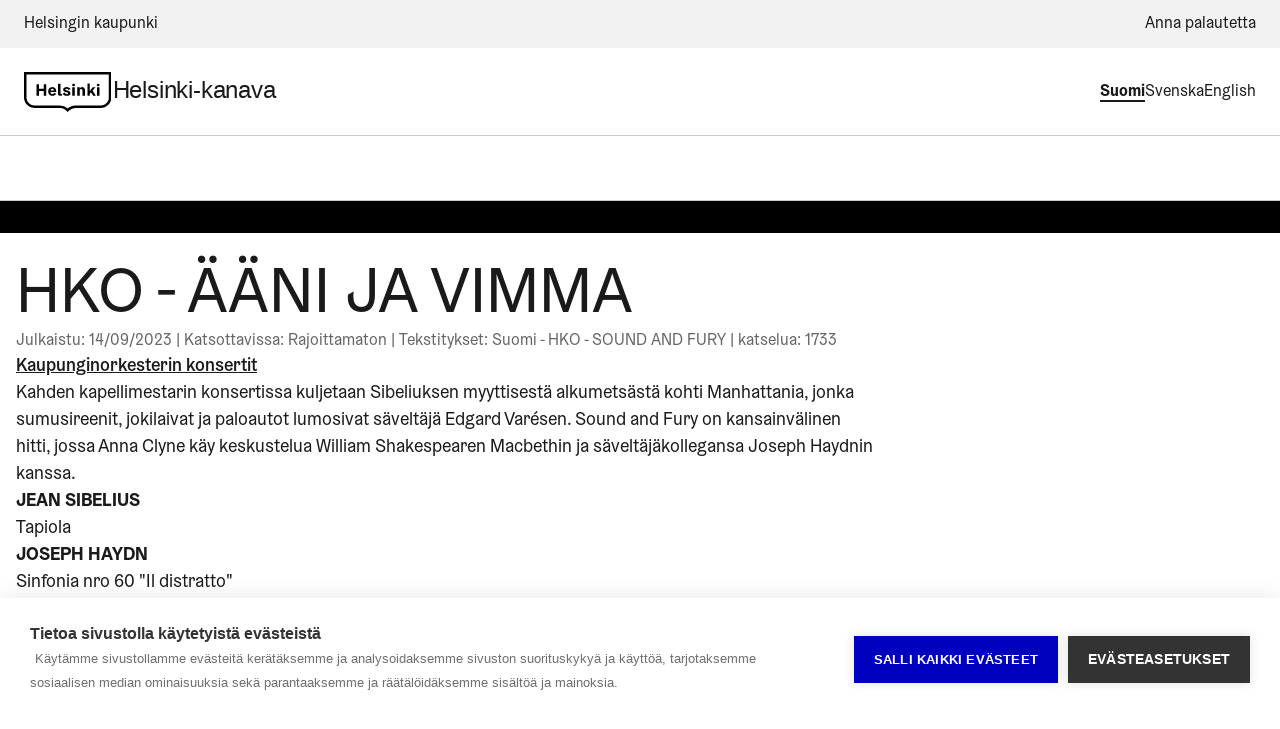

--- FILE ---
content_type: text/html; charset=utf-8
request_url: https://www.helsinkikanava.fi/fi/video/details/255196107
body_size: 41061
content:
<!DOCTYPE html><html lang="fi" dir="ltr"><head><meta charSet="utf-8"/><meta name="viewport" content="width=device-width, initial-scale=1"/><link rel="stylesheet" href="/_next/static/css/73a07a215c5ba196.css" data-precedence="next"/><link rel="stylesheet" href="/_next/static/css/9f25a7cdda5260e3.css" data-precedence="next"/><link rel="stylesheet" href="/_next/static/css/f7e927b5d21fdfc4.css" data-precedence="next"/><link rel="stylesheet" href="/_next/static/css/6e084a69053218b0.css" data-precedence="next"/><link rel="stylesheet" href="/_next/static/css/65b01568d56492f5.css" data-precedence="next"/><link rel="preload" as="script" fetchPriority="low" href="/_next/static/chunks/webpack-edd2a548840d9615.js"/><script src="/_next/static/chunks/fd9d1056-d630f96612935f0a.js" async=""></script><script src="/_next/static/chunks/7023-bed8237041469b5b.js" async=""></script><script src="/_next/static/chunks/main-app-f676d86d5dc7ae06.js" async=""></script><script src="/_next/static/chunks/4868-a7505598bd083c39.js" async=""></script><script src="/_next/static/chunks/app/%5Blocale%5D/(video)/video/details/%5BassetId%5D/loading-44590268be724619.js" async=""></script><script src="/_next/static/chunks/e37a0b60-59edab8140587b66.js" async=""></script><script src="/_next/static/chunks/9162-8081a16f59f15ab0.js" async=""></script><script src="/_next/static/chunks/8987-654ac05a3caaca45.js" async=""></script><script src="/_next/static/chunks/1336-b6ff6fcb4e13e2ad.js" async=""></script><script src="/_next/static/chunks/5223-a660163ec427c736.js" async=""></script><script src="/_next/static/chunks/1549-9110d0daad999810.js" async=""></script><script src="/_next/static/chunks/4115-5ffb95d212c7df5d.js" async=""></script><script src="/_next/static/chunks/6452-46c8974e0f0d1c10.js" async=""></script><script src="/_next/static/chunks/3069-b6527f1f380fb044.js" async=""></script><script src="/_next/static/chunks/app/%5Blocale%5D/layout-f8f8a139a0938594.js" async=""></script><title>HKO - ÄÄNI JA VIMMA | Helsinki-kanava</title><meta name="description" content="&lt;p&gt;Kahden kapellimestarin konsertissa kuljetaan Sibeliuksen myyttisestä alkumetsästä kohti Manhattania, jonka sumusireenit, jokilaivat ja paloautot lumosivat säveltäjä Edgard Varésen. Sound and Fury on kansainvälinen hitti, jossa Anna Clyne käy keskustelua William Shakespearen Macbethin ja säveltäjäkollegansa Joseph Haydnin kanssa.&lt;/p&gt;

&lt;p&gt;&lt;strong&gt;JEAN SIBELIUS&lt;/strong&gt;&lt;br /&gt;
Tapiola&lt;/p&gt;

&lt;p&gt;&lt;strong&gt;JOSEPH HAYDN&lt;/strong&gt;&lt;br /&gt;
Sinfonia nro 60 &quot;Il distratto&quot;&lt;/p&gt;

&lt;p&gt;&lt;strong&gt;ANNA CLYNE&lt;/strong&gt;&lt;br /&gt;
Sound and Fury&lt;/p&gt;

&lt;p&gt;&lt;strong&gt;EDGARD VARÈSE&lt;/strong&gt;&lt;br /&gt;
Amériques&lt;/p&gt;

&lt;p&gt;&lt;strong&gt;JUKKA-PEKKA SARASTE&lt;/strong&gt;&lt;br /&gt;
kapellimestari&lt;/p&gt;

&lt;p&gt;&lt;strong&gt;PEKKA KUUSISTO&lt;/strong&gt;&lt;br /&gt;
kapellimestari&lt;br /&gt;
&lt;br /&gt;
 &lt;/p&gt;"/><meta property="og:title" content="HKO - ÄÄNI JA VIMMA"/><meta property="og:description" content="&lt;p&gt;Kahden kapellimestarin konsertissa kuljetaan Sibeliuksen myyttisestä alkumetsästä kohti Manhattania, jonka sumusireenit, jokilaivat ja paloautot lumosivat säveltäjä Edgard Varésen. Sound and Fury on kansainvälinen hitti, jossa Anna Clyne käy keskustelua William Shakespearen Macbethin ja säveltäjäkollegansa Joseph Haydnin kanssa.&lt;/p&gt;

&lt;p&gt;&lt;strong&gt;JEAN SIBELIUS&lt;/strong&gt;&lt;br /&gt;
Tapiola&lt;/p&gt;

&lt;p&gt;&lt;strong&gt;JOSEPH HAYDN&lt;/strong&gt;&lt;br /&gt;
Sinfonia nro 60 &quot;Il distratto&quot;&lt;/p&gt;

&lt;p&gt;&lt;strong&gt;ANNA CLYNE&lt;/strong&gt;&lt;br /&gt;
Sound and Fury&lt;/p&gt;

&lt;p&gt;&lt;strong&gt;EDGARD VARÈSE&lt;/strong&gt;&lt;br /&gt;
Amériques&lt;/p&gt;

&lt;p&gt;&lt;strong&gt;JUKKA-PEKKA SARASTE&lt;/strong&gt;&lt;br /&gt;
kapellimestari&lt;/p&gt;

&lt;p&gt;&lt;strong&gt;PEKKA KUUSISTO&lt;/strong&gt;&lt;br /&gt;
kapellimestari&lt;br /&gt;
&lt;br /&gt;
 &lt;/p&gt;"/><meta property="og:image" content="https://dvcf59enpgt5y.cloudfront.net/image/image_gallery?img_id=255197902"/><meta property="og:image:width" content="1200"/><meta property="og:image:height" content="630"/><meta property="og:image:alt" content="HKO - ÄÄNI JA VIMMA"/><meta name="twitter:card" content="summary_large_image"/><meta name="twitter:title" content="HKO - ÄÄNI JA VIMMA"/><meta name="twitter:description" content="&lt;p&gt;Kahden kapellimestarin konsertissa kuljetaan Sibeliuksen myyttisestä alkumetsästä kohti Manhattania, jonka sumusireenit, jokilaivat ja paloautot lumosivat säveltäjä Edgard Varésen. Sound and Fury on kansainvälinen hitti, jossa Anna Clyne käy keskustelua William Shakespearen Macbethin ja säveltäjäkollegansa Joseph Haydnin kanssa.&lt;/p&gt;

&lt;p&gt;&lt;strong&gt;JEAN SIBELIUS&lt;/strong&gt;&lt;br /&gt;
Tapiola&lt;/p&gt;

&lt;p&gt;&lt;strong&gt;JOSEPH HAYDN&lt;/strong&gt;&lt;br /&gt;
Sinfonia nro 60 &quot;Il distratto&quot;&lt;/p&gt;

&lt;p&gt;&lt;strong&gt;ANNA CLYNE&lt;/strong&gt;&lt;br /&gt;
Sound and Fury&lt;/p&gt;

&lt;p&gt;&lt;strong&gt;EDGARD VARÈSE&lt;/strong&gt;&lt;br /&gt;
Amériques&lt;/p&gt;

&lt;p&gt;&lt;strong&gt;JUKKA-PEKKA SARASTE&lt;/strong&gt;&lt;br /&gt;
kapellimestari&lt;/p&gt;

&lt;p&gt;&lt;strong&gt;PEKKA KUUSISTO&lt;/strong&gt;&lt;br /&gt;
kapellimestari&lt;br /&gt;
&lt;br /&gt;
 &lt;/p&gt;"/><meta name="twitter:image" content="https://dvcf59enpgt5y.cloudfront.net/image/image_gallery?img_id=255197902"/><meta name="twitter:image:width" content="1200"/><meta name="twitter:image:height" content="630"/><meta name="twitter:image:alt" content="HKO - ÄÄNI JA VIMMA"/><link rel="icon" href="/favicon.ico" type="image/x-icon" sizes="48x48"/><meta name="next-size-adjust"/><script src="/_next/static/chunks/polyfills-78c92fac7aa8fdd8.js" noModule=""></script></head><body class="bg-background __className_822141"><script>(self.__next_s=self.__next_s||[]).push([0,{"children":" \t\t\t\t\t\t\n\t\t\t\t\t\tvar cpm = {\n\t\t\t\t\t\t\tlanguage: (location.href.indexOf('/en/') > 0 ? 'en' : location.href.indexOf('/en_US/') > 0 ? 'en' : location.href.indexOf('/sv/') > 0 ? 'sv' : location.href.indexOf('/sv_SE/') > 0 ? 'sv' : 'fi'  )\n\t\t\t\t\t\t};\n\t\t\t\t\t\t(function(h,u,b){\n\t\t\t\t\t\tvar d=h.getElementsByTagName(\"script\")[0],e=h.createElement(\"script\");\n\t\t\t\t\t\te.async=true;e.src='https://cookiehub.net/c2/89518090.js';\n\t\t\t\t\t\te.onload=function(){u.cookiehub.load(b);}\n\t\t\t\t\t\td.parentNode.insertBefore(e,d);\n\t\t\t\t\t\t})(document,window,cpm);\n\t\t\t\t\t","id":"cookiehub"}])</script><script>!function(){var d=document.documentElement,c=d.classList;c.remove('light','dark');d.style.colorScheme = 'light';c.add('light')}()</script><!--$--><div class="min-h-screen flex flex-col"><header class="hds-header Header-module_header__291GF"><div class="Header-module_headerBackgroundWrapper__KsFy2"><a href="#content" class="SkipLink-module_skipLink__1knzF"><span class="SkipLink-module_skipLinkLabel__21n5B">Siirry sisältöön</span></a><div class="HeaderUniversalBar-module_headerUniversalBarContainer__fckkA"><div class="HeaderUniversalBar-module_headerUniversalBar__1WF8C"><ul class="HeaderUniversalBar-module_headerUniversalBarList__1ci3u"><li class="HeaderUniversalBar-module_universalBarMainLinkContainer__xZGVq"><span class="HeaderLink-module_navigationLinkWrapper__2jd7A"><a class="Link-module_link__TeBQo link_hds-link__5Oxo- Link-module_linkM__30gsY link_hds-link--medium__xEU_F HeaderLink-module_headerLink__2i9-J HeaderUniversalBar-module_universalBarLink___6ZN5" href="https://hel.fi/fi/">Helsingin kaupunki</a></span></li><li class="HeaderUniversalBar-module_universalBarSecondaryLinkContainer__3itUq"><span class="HeaderLink-module_navigationLinkWrapper__2jd7A"><a class="Link-module_link__TeBQo link_hds-link__5Oxo- Link-module_linkM__30gsY link_hds-link--medium__xEU_F HeaderLink-module_headerLink__2i9-J HeaderUniversalBar-module_universalBarLink___6ZN5" href="https://palautteet.hel.fi/fi/">Anna palautetta</a></span></li></ul></div></div><div class="HeaderActionBar-module_headerActionBarContainer__5tfj-"><div class="HeaderActionBar-module_headerActionBar__lPeGE"><a href="/" aria-label="siirry helsinkikanavan etusivulle" role="link" class="HeaderActionBar-module_titleAndLogoContainer__2LEAb HeaderActionBar-module_logo__2r2T0"><span class="HeaderActionBarLogo-module_logoWrapper__8NgfS"><img src="[data-uri]" class="Logo-module_logo__Y2mwP Logo-module_medium__1zyWm"/></span></a><a href="/" class="HeaderActionBar-module_titleAndLogoContainer__2LEAb HeaderActionBar-module_title__opzt9 HeaderActionBar-module_normal__3B4qi"><span class="HeaderActionBar-module_title__opzt9">Helsinki-kanava</span></a><div class="HeaderActionBar-module_headerActions__3lNnM"><div class="HeaderLanguageSelector-module_languageSelector__3d38B"><div class="HeaderLanguageSelector-module_languageNodes__lTe8p"><button lang="fi" type="button" class="HeaderLanguageSelector-module_item__3_I7N HeaderLanguageSelector-module_activeItem__15LKg" aria-current="true"><span>Suomi</span></button><button lang="sv" type="button" class="HeaderLanguageSelector-module_item__3_I7N" aria-current="false"><span>Svenska</span></button><button lang="en" type="button" class="HeaderLanguageSelector-module_item__3_I7N" aria-current="false"><span>English</span></button></div></div></div></div></div><div class="HeaderNavigationMenu-module_headerNavigationMenuContainer__2nK9z"><nav class="HeaderNavigationMenu-module_headerNavigationMenu__3G6-N"><ul class="HeaderNavigationMenu-module_headerNavigationMenuList__3HIzx"></ul></nav></div></div></header><main id="content" style="flex:1" class="pb-0 relative"><!--$?--><template id="B:0"></template><div class="player-container bg-white"><div class="max-w-[1200px] mx-auto aspect-video"><div class="animate-pulse rounded-md bg-muted aspect-video w-full max-w-[1440px]"></div></div></div><div class="asset-detail-container !bg-white"><div class="asset-detail-container-content-wrapper"><div class="gap-4 flex flex-col"><div class="animate-pulse rounded-md bg-muted h-8 w-[70%] sm:w-[60%] xl:h-10 2xl:h-12"></div><div class="flex flex-wrap gap-2"><div class="flex items-center"><div class="animate-pulse rounded-md bg-muted h-5 w-24"></div></div><div class="flex items-center"><div class="animate-pulse rounded-md bg-muted h-5 w-24"></div></div><div class="flex items-center"><div class="animate-pulse rounded-md bg-muted h-5 w-24"></div></div><div class="flex items-center"><div class="animate-pulse rounded-md bg-muted h-5 w-24"></div></div></div><div class="animate-pulse rounded-md bg-muted h-8 w-[70%] sm:w-[60%] xl:h-10 2xl:h-12"></div></div></div><div class="flex flex-col gap-6 "><div class="flex justify-between gap-6 font-normal"><div class="flex gap-6 flex-col"><div class="animate-pulse rounded-md bg-muted w-[50%] h-10 sm:w-[40%] sm:h-12"></div></div></div><div><div class="grid grid-cols-1 items-center sm:items-start justify-center sm:justify-start sm:grid-cols-3 lg:grid-cols-[repeat(auto-fit,minmax(3fr,1fr))] gap-6"><div class="shadow-none"><div class="flex items-center justify-center py-0 px-0"><div style="position:relative;width:100%;padding-bottom:56.25%" data-radix-aspect-ratio-wrapper=""><div class="overflow-hidden transition" style="position:absolute;top:0;right:0;bottom:0;left:0"><div class="animate-pulse rounded-md bg-muted w-full h-full"></div></div></div></div><div class="flex flex-col gap-4 items-start pt-6 pb-4"><div class="animate-pulse rounded-md bg-muted w-full h-6"></div><div class="animate-pulse rounded-md bg-muted w-[50%] h-4"></div></div></div><div class="shadow-none"><div class="flex items-center justify-center py-0 px-0"><div style="position:relative;width:100%;padding-bottom:56.25%" data-radix-aspect-ratio-wrapper=""><div class="overflow-hidden transition" style="position:absolute;top:0;right:0;bottom:0;left:0"><div class="animate-pulse rounded-md bg-muted w-full h-full"></div></div></div></div><div class="flex flex-col gap-4 items-start pt-6 pb-4"><div class="animate-pulse rounded-md bg-muted w-full h-6"></div><div class="animate-pulse rounded-md bg-muted w-[50%] h-4"></div></div></div><div class="shadow-none"><div class="flex items-center justify-center py-0 px-0"><div style="position:relative;width:100%;padding-bottom:56.25%" data-radix-aspect-ratio-wrapper=""><div class="overflow-hidden transition" style="position:absolute;top:0;right:0;bottom:0;left:0"><div class="animate-pulse rounded-md bg-muted w-full h-full"></div></div></div></div><div class="flex flex-col gap-4 items-start pt-6 pb-4"><div class="animate-pulse rounded-md bg-muted w-full h-6"></div><div class="animate-pulse rounded-md bg-muted w-[50%] h-4"></div></div></div></div></div></div><div class="flex flex-col gap-6 "><div class="flex justify-between gap-6 font-normal"><div class="flex gap-6 flex-col"><div class="animate-pulse rounded-md bg-muted w-[50%] h-10 sm:w-[40%] sm:h-12"></div></div></div><div><div class="grid grid-cols-1 items-center sm:items-start justify-center sm:justify-start sm:grid-cols-3 lg:grid-cols-[repeat(auto-fit,minmax(3fr,1fr))] gap-6"><div class="shadow-none"><div class="flex items-center justify-center py-0 px-0"><div style="position:relative;width:100%;padding-bottom:56.25%" data-radix-aspect-ratio-wrapper=""><div class="overflow-hidden transition" style="position:absolute;top:0;right:0;bottom:0;left:0"><div class="animate-pulse rounded-md bg-muted w-full h-full"></div></div></div></div><div class="flex flex-col gap-4 items-start pt-6 pb-4"><div class="animate-pulse rounded-md bg-muted w-full h-6"></div><div class="animate-pulse rounded-md bg-muted w-[50%] h-4"></div></div></div><div class="shadow-none"><div class="flex items-center justify-center py-0 px-0"><div style="position:relative;width:100%;padding-bottom:56.25%" data-radix-aspect-ratio-wrapper=""><div class="overflow-hidden transition" style="position:absolute;top:0;right:0;bottom:0;left:0"><div class="animate-pulse rounded-md bg-muted w-full h-full"></div></div></div></div><div class="flex flex-col gap-4 items-start pt-6 pb-4"><div class="animate-pulse rounded-md bg-muted w-full h-6"></div><div class="animate-pulse rounded-md bg-muted w-[50%] h-4"></div></div></div><div class="shadow-none"><div class="flex items-center justify-center py-0 px-0"><div style="position:relative;width:100%;padding-bottom:56.25%" data-radix-aspect-ratio-wrapper=""><div class="overflow-hidden transition" style="position:absolute;top:0;right:0;bottom:0;left:0"><div class="animate-pulse rounded-md bg-muted w-full h-full"></div></div></div></div><div class="flex flex-col gap-4 items-start pt-6 pb-4"><div class="animate-pulse rounded-md bg-muted w-full h-6"></div><div class="animate-pulse rounded-md bg-muted w-[50%] h-4"></div></div></div></div></div></div></div><!--/$--></main><div class="z-10 -mt-8"><footer class="Footer-module_footer__1aD3T custom-theme-3921"><div class="Koros-module_koros__1r3rg Footer-module_koros__Orx_W" style="height:15px"><svg xmlns="http://www.w3.org/2000/svg" aria-hidden="true" width="100%" height="85"><defs><pattern id="koros_basic-3922" x="0" y="0" width="96" height="85" patternUnits="userSpaceOnUse"><path transform="scale(3)" d="m0 5v80h32v-80c-8 0-8-5-16-5s-8 5-16 5z"></path></pattern></defs><rect fill="url(#koros_basic-3922)" width="100%" height="85" style="shape-rendering:crispEdges"></rect></svg></div><div class="Footer-module_footerContent__3MC14"><div class="Footer-module_footerSections__2nrr8"><h2 class="Footer-module_title__269y7">Helsinki-kanava</h2><div class="FooterNavigation-module_navigation__1gS9g"><a class="Link-module_link__TeBQo link_hds-link__5Oxo- Link-module_linkM__30gsY link_hds-link--medium__xEU_F FooterLink-module_item__3Ig3B FooterLink-module_navigation__1pNfs" href="https://palautteet.hel.fi/fi/" target="_blank" rel="noopener"><span>Anna palautetta</span><svg class="Icon-module_icon__1Jtzj icon_hds-icon__1YqNC Icon-module_s__2WGWe icon_hds-icon--size-s__2Lkik FooterLink-module_icon__3KZCE link_icon__1UA7k" role="img" xmlns="http://www.w3.org/2000/svg" viewBox="0 0 24 24" aria-label="link-external" aria-hidden="true"><path fill-rule="evenodd" clip-rule="evenodd" d="M5 3V19H21V21H3V3H5ZM21 3V12H19V6.413L9.91421 15.5L8.5 14.0858L17.585 5H12V3H21Z" fill="currentColor"></path></svg></a><a class="Link-module_link__TeBQo link_hds-link__5Oxo- Link-module_linkM__30gsY link_hds-link--medium__xEU_F FooterLink-module_item__3Ig3B FooterLink-module_navigation__1pNfs" href="https://hel.fi/fi/" target="_blank" rel="noopener"><span>Kaupungin etusivu</span><svg class="Icon-module_icon__1Jtzj icon_hds-icon__1YqNC Icon-module_s__2WGWe icon_hds-icon--size-s__2Lkik FooterLink-module_icon__3KZCE link_icon__1UA7k" role="img" xmlns="http://www.w3.org/2000/svg" viewBox="0 0 24 24" aria-label="link-external" aria-hidden="true"><path fill-rule="evenodd" clip-rule="evenodd" d="M5 3V19H21V21H3V3H5ZM21 3V12H19V6.413L9.91421 15.5L8.5 14.0858L17.585 5H12V3H21Z" fill="currentColor"></path></svg></a><a class="Link-module_link__TeBQo link_hds-link__5Oxo- Link-module_linkM__30gsY link_hds-link--medium__xEU_F FooterLink-module_item__3Ig3B FooterLink-module_navigation__1pNfs" href="/fi/info"><span>Tietoa Helsinki-kanavasta</span></a></div><div class="FooterBase-module_base__2f0eu"><hr class="FooterBase-module_divider__3sz3q" aria-hidden="true"/><div class="FooterBase-module_logoWrapper__3BI7d"><a class="Link-module_link__TeBQo link_hds-link__5Oxo- Link-module_linkM__30gsY link_hds-link--medium__xEU_F FooterLink-module_item__3Ig3B" tabindex="0"><img alt="Helsingin kaupunki" src="[data-uri]" class="Logo-module_logo__Y2mwP Logo-module_small__1Ecbu"/></a></div><div class="FooterBase-module_copyright__2iiev"><span>© <!-- -->City of Helsinki<!-- --> <!-- -->2026</span></div><div class="FooterBase-module_baseActions__1hCiR"><div class="FooterBase-module_links__3lfLo"><span class="FooterBase-module_separator__cwQTe" aria-hidden="true">|</span><a class="Link-module_link__TeBQo link_hds-link__5Oxo- Link-module_linkM__30gsY link_hds-link--medium__xEU_F FooterLink-module_item__3Ig3B FooterLink-module_base__bzKoj" href="/fi/accessibility"><span>Saavutettavuusseloste</span></a><span class="FooterBase-module_separator__cwQTe" aria-hidden="true">|</span><a class="Link-module_link__TeBQo link_hds-link__5Oxo- Link-module_linkM__30gsY link_hds-link--medium__xEU_F FooterLink-module_item__3Ig3B FooterLink-module_base__bzKoj" href="/fi/terms"><span>Käyttöehdot</span></a><span class="FooterBase-module_separator__cwQTe" aria-hidden="true">|</span><a class="Link-module_link__TeBQo link_hds-link__5Oxo- Link-module_linkM__30gsY link_hds-link--medium__xEU_F FooterLink-module_item__3Ig3B FooterLink-module_base__bzKoj" href=" https://www.hel.fi/fi/paatoksenteko-ja-hallinto/tietoa-helsingista/tietosuoja-ja-tiedonhallinta/tietosuoja" target="_blank" rel="noopener"><span>Tietosuoja</span><svg class="Icon-module_icon__1Jtzj icon_hds-icon__1YqNC Icon-module_xs__3kAOj icon_hds-icon--size-xs__3dAMZ FooterLink-module_icon__3KZCE link_icon__1UA7k" role="img" xmlns="http://www.w3.org/2000/svg" viewBox="0 0 24 24" aria-label="link-external" aria-hidden="true"><path fill-rule="evenodd" clip-rule="evenodd" d="M5 3V19H21V21H3V3H5ZM21 3V12H19V6.413L9.91421 15.5L8.5 14.0858L17.585 5H12V3H21Z" fill="currentColor"></path></svg></a></div><button type="button" role="link" class="FooterBase-module_backToTopButton__hXTHm">Takaisin sivun alkuun<svg class="Icon-module_icon__1Jtzj icon_hds-icon__1YqNC Icon-module_s__2WGWe icon_hds-icon--size-s__2Lkik" role="img" xmlns="http://www.w3.org/2000/svg" viewBox="0 0 24 24" aria-label="arrow-up" aria-hidden="true"><path fill-rule="evenodd" clip-rule="evenodd" d="M12 3.5L18.5 10L17 11.5L13 7.5V20H11V7.5L7 11.5L5.5 10L12 3.5Z" fill="currentColor"></path></svg></button></div></div></div></div></footer></div></div><!--/$--><section aria-label="Notifications alt+T" tabindex="-1" aria-live="polite" aria-relevant="additions text" aria-atomic="false"></section><script src="/_next/static/chunks/webpack-edd2a548840d9615.js" async=""></script><div hidden id="S:0"><template id="P:1"></template></div><script>(self.__next_f=self.__next_f||[]).push([0]);self.__next_f.push([2,null])</script><script>self.__next_f.push([1,"1:HL[\"/_next/static/media/42010071e6dc76c8-s.p.otf\",\"font\",{\"crossOrigin\":\"\",\"type\":\"font/otf\"}]\n2:HL[\"/_next/static/media/98a34f45e3b3d9f4-s.p.otf\",\"font\",{\"crossOrigin\":\"\",\"type\":\"font/otf\"}]\n3:HL[\"/_next/static/media/f6b90da50ac3be69-s.p.otf\",\"font\",{\"crossOrigin\":\"\",\"type\":\"font/otf\"}]\n4:HL[\"/_next/static/css/73a07a215c5ba196.css\",\"style\"]\n5:HL[\"/_next/static/css/9f25a7cdda5260e3.css\",\"style\"]\n6:HL[\"/_next/static/css/f7e927b5d21fdfc4.css\",\"style\"]\n7:HL[\"/_next/static/css/6e084a69053218b0.css\",\"style\"]\n8:HL[\"/_next/static/css/65b01568d56492f5.css\",\"style\"]\n"])</script><script>self.__next_f.push([1,"9:I[95751,[],\"\"]\nc:I[39275,[],\"\"]\nf:I[61343,[],\"\"]\n10:I[27413,[\"4868\",\"static/chunks/4868-a7505598bd083c39.js\",\"8508\",\"static/chunks/app/%5Blocale%5D/(video)/video/details/%5BassetId%5D/loading-44590268be724619.js\"],\"SkeletonVideoDetails\"]\n13:I[76130,[],\"\"]\nd:[\"locale\",\"fi\",\"d\"]\ne:[\"assetId\",\"255196107\",\"d\"]\n14:[]\n"])</script><script>self.__next_f.push([1,"0:[null,[\"$\",\"$L9\",null,{\"buildId\":\"7Oi3tKWuBhKwwTQayDEnn\",\"assetPrefix\":\"\",\"initialCanonicalUrl\":\"/fi/video/details/255196107\",\"initialTree\":[\"\",{\"children\":[[\"locale\",\"fi\",\"d\"],{\"children\":[\"(video)\",{\"children\":[\"video\",{\"children\":[\"details\",{\"children\":[[\"assetId\",\"255196107\",\"d\"],{\"children\":[\"__PAGE__\",{}]}]}]}]}]},\"$undefined\",\"$undefined\",true]}],\"initialSeedData\":[\"\",{\"children\":[[\"locale\",\"fi\",\"d\"],{\"children\":[\"(video)\",{\"children\":[\"video\",{\"children\":[\"details\",{\"children\":[[\"assetId\",\"255196107\",\"d\"],{\"children\":[\"__PAGE__\",{},[[\"$La\",\"$Lb\"],null],null]},[\"$\",\"$Lc\",null,{\"parallelRouterKey\":\"children\",\"segmentPath\":[\"children\",\"$d\",\"children\",\"(video)\",\"children\",\"video\",\"children\",\"details\",\"children\",\"$e\",\"children\"],\"error\":\"$undefined\",\"errorStyles\":\"$undefined\",\"errorScripts\":\"$undefined\",\"template\":[\"$\",\"$Lf\",null,{}],\"templateStyles\":\"$undefined\",\"templateScripts\":\"$undefined\",\"notFound\":\"$undefined\",\"notFoundStyles\":\"$undefined\",\"styles\":[[\"$\",\"link\",\"0\",{\"rel\":\"stylesheet\",\"href\":\"/_next/static/css/6e084a69053218b0.css\",\"precedence\":\"next\",\"crossOrigin\":\"$undefined\"}],[\"$\",\"link\",\"1\",{\"rel\":\"stylesheet\",\"href\":\"/_next/static/css/65b01568d56492f5.css\",\"precedence\":\"next\",\"crossOrigin\":\"$undefined\"}]]}],[[\"$\",\"$L10\",null,{}],[],[]]]},[\"$\",\"$Lc\",null,{\"parallelRouterKey\":\"children\",\"segmentPath\":[\"children\",\"$d\",\"children\",\"(video)\",\"children\",\"video\",\"children\",\"details\",\"children\"],\"error\":\"$undefined\",\"errorStyles\":\"$undefined\",\"errorScripts\":\"$undefined\",\"template\":[\"$\",\"$Lf\",null,{}],\"templateStyles\":\"$undefined\",\"templateScripts\":\"$undefined\",\"notFound\":\"$undefined\",\"notFoundStyles\":\"$undefined\",\"styles\":null}],null]},[\"$\",\"$Lc\",null,{\"parallelRouterKey\":\"children\",\"segmentPath\":[\"children\",\"$d\",\"children\",\"(video)\",\"children\",\"video\",\"children\"],\"error\":\"$undefined\",\"errorStyles\":\"$undefined\",\"errorScripts\":\"$undefined\",\"template\":[\"$\",\"$Lf\",null,{}],\"templateStyles\":\"$undefined\",\"templateScripts\":\"$undefined\",\"notFound\":\"$undefined\",\"notFoundStyles\":\"$undefined\",\"styles\":null}],null]},[\"$\",\"$Lc\",null,{\"parallelRouterKey\":\"children\",\"segmentPath\":[\"children\",\"$d\",\"children\",\"(video)\",\"children\"],\"error\":\"$undefined\",\"errorStyles\":\"$undefined\",\"errorScripts\":\"$undefined\",\"template\":[\"$\",\"$Lf\",null,{}],\"templateStyles\":\"$undefined\",\"templateScripts\":\"$undefined\",\"notFound\":\"$undefined\",\"notFoundStyles\":\"$undefined\",\"styles\":null}],null]},[\"$L11\",null],null]},[\"$\",\"$Lc\",null,{\"parallelRouterKey\":\"children\",\"segmentPath\":[\"children\"],\"error\":\"$undefined\",\"errorStyles\":\"$undefined\",\"errorScripts\":\"$undefined\",\"template\":[\"$\",\"$Lf\",null,{}],\"templateStyles\":\"$undefined\",\"templateScripts\":\"$undefined\",\"notFound\":[[\"$\",\"title\",null,{\"children\":\"404: This page could not be found.\"}],[\"$\",\"div\",null,{\"style\":{\"fontFamily\":\"system-ui,\\\"Segoe UI\\\",Roboto,Helvetica,Arial,sans-serif,\\\"Apple Color Emoji\\\",\\\"Segoe UI Emoji\\\"\",\"height\":\"100vh\",\"textAlign\":\"center\",\"display\":\"flex\",\"flexDirection\":\"column\",\"alignItems\":\"center\",\"justifyContent\":\"center\"},\"children\":[\"$\",\"div\",null,{\"children\":[[\"$\",\"style\",null,{\"dangerouslySetInnerHTML\":{\"__html\":\"body{color:#000;background:#fff;margin:0}.next-error-h1{border-right:1px solid rgba(0,0,0,.3)}@media (prefers-color-scheme:dark){body{color:#fff;background:#000}.next-error-h1{border-right:1px solid rgba(255,255,255,.3)}}\"}}],[\"$\",\"h1\",null,{\"className\":\"next-error-h1\",\"style\":{\"display\":\"inline-block\",\"margin\":\"0 20px 0 0\",\"padding\":\"0 23px 0 0\",\"fontSize\":24,\"fontWeight\":500,\"verticalAlign\":\"top\",\"lineHeight\":\"49px\"},\"children\":\"404\"}],[\"$\",\"div\",null,{\"style\":{\"display\":\"inline-block\"},\"children\":[\"$\",\"h2\",null,{\"style\":{\"fontSize\":14,\"fontWeight\":400,\"lineHeight\":\"49px\",\"margin\":0},\"children\":\"This page could not be found.\"}]}]]}]}]],\"notFoundStyles\":[],\"styles\":[[\"$\",\"link\",\"0\",{\"rel\":\"stylesheet\",\"href\":\"/_next/static/css/73a07a215c5ba196.css\",\"precedence\":\"next\",\"crossOrigin\":\"$undefined\"}],[\"$\",\"link\",\"1\",{\"rel\":\"stylesheet\",\"href\":\"/_next/static/css/9f25a7cdda5260e3.css\",\"precedence\":\"next\",\"crossOrigin\":\"$undefined\"}],[\"$\",\"link\",\"2\",{\"rel\":\"stylesheet\",\"href\":\"/_next/static/css/f7e927b5d21fdfc4.css\",\"precedence\":\"next\",\"crossOrigin\":\"$undefined\"}]]}],null],\"couldBeIntercepted\":false,\"initialHead\":[false,\"$L12\"],\"globalErrorComponent\":\"$13\",\"missingSlots\":\"$W14\"}]]\n"])</script><script>self.__next_f.push([1,"15:I[84080,[\"1866\",\"static/chunks/e37a0b60-59edab8140587b66.js\",\"9162\",\"static/chunks/9162-8081a16f59f15ab0.js\",\"8987\",\"static/chunks/8987-654ac05a3caaca45.js\",\"1336\",\"static/chunks/1336-b6ff6fcb4e13e2ad.js\",\"5223\",\"static/chunks/5223-a660163ec427c736.js\",\"1549\",\"static/chunks/1549-9110d0daad999810.js\",\"4115\",\"static/chunks/4115-5ffb95d212c7df5d.js\",\"6452\",\"static/chunks/6452-46c8974e0f0d1c10.js\",\"3069\",\"static/chunks/3069-b6527f1f380fb044.js\",\"1203\",\"static/chunks/app/%5Blocale%5D/layout-f8f8a139a0938594.js\"],\"\"]\n16:I[84640,[\"1866\",\"static/chunks/e37a0b60-59edab8140587b66.js\",\"9162\",\"static/chunks/9162-8081a16f59f15ab0.js\",\"8987\",\"static/chunks/8987-654ac05a3caaca45.js\",\"1336\",\"static/chunks/1336-b6ff6fcb4e13e2ad.js\",\"5223\",\"static/chunks/5223-a660163ec427c736.js\",\"1549\",\"static/chunks/1549-9110d0daad999810.js\",\"4115\",\"static/chunks/4115-5ffb95d212c7df5d.js\",\"6452\",\"static/chunks/6452-46c8974e0f0d1c10.js\",\"3069\",\"static/chunks/3069-b6527f1f380fb044.js\",\"1203\",\"static/chunks/app/%5Blocale%5D/layout-f8f8a139a0938594.js\"],\"NuqsAdapter\"]\n17:I[2482,[\"1866\",\"static/chunks/e37a0b60-59edab8140587b66.js\",\"9162\",\"static/chunks/9162-8081a16f59f15ab0.js\",\"8987\",\"static/chunks/8987-654ac05a3caaca45.js\",\"1336\",\"static/chunks/1336-b6ff6fcb4e13e2ad.js\",\"5223\",\"static/chunks/5223-a660163ec427c736.js\",\"1549\",\"static/chunks/1549-9110d0daad999810.js\",\"4115\",\"static/chunks/4115-5ffb95d212c7df5d.js\",\"6452\",\"static/chunks/6452-46c8974e0f0d1c10.js\",\"3069\",\"static/chunks/3069-b6527f1f380fb044.js\",\"1203\",\"static/chunks/app/%5Blocale%5D/layout-f8f8a139a0938594.js\"],\"TranslationsProvider\"]\n18:I[54841,[\"1866\",\"static/chunks/e37a0b60-59edab8140587b66.js\",\"9162\",\"static/chunks/9162-8081a16f59f15ab0.js\",\"8987\",\"static/chunks/8987-654ac05a3caaca45.js\",\"1336\",\"static/chunks/1336-b6ff6fcb4e13e2ad.js\",\"5223\",\"static/chunks/5223-a660163ec427c736.js\",\"1549\",\"static/chunks/1549-9110d0daad999810.js\",\"4115\",\"static/chunks/4115-5ffb95d212c7df5d.js\",\"6452\",\"static/chunks/6452-46c8974e0f0d1c10.js\",\"3069\",\"static/chunks/3069-b6527f1f380fb044.js\",\"1203\",\"st"])</script><script>self.__next_f.push([1,"atic/chunks/app/%5Blocale%5D/layout-f8f8a139a0938594.js\"],\"QueryProvider\"]\n19:I[72450,[\"1866\",\"static/chunks/e37a0b60-59edab8140587b66.js\",\"9162\",\"static/chunks/9162-8081a16f59f15ab0.js\",\"8987\",\"static/chunks/8987-654ac05a3caaca45.js\",\"1336\",\"static/chunks/1336-b6ff6fcb4e13e2ad.js\",\"5223\",\"static/chunks/5223-a660163ec427c736.js\",\"1549\",\"static/chunks/1549-9110d0daad999810.js\",\"4115\",\"static/chunks/4115-5ffb95d212c7df5d.js\",\"6452\",\"static/chunks/6452-46c8974e0f0d1c10.js\",\"3069\",\"static/chunks/3069-b6527f1f380fb044.js\",\"1203\",\"static/chunks/app/%5Blocale%5D/layout-f8f8a139a0938594.js\"],\"MatomoProvider\"]\n1a:I[60594,[\"1866\",\"static/chunks/e37a0b60-59edab8140587b66.js\",\"9162\",\"static/chunks/9162-8081a16f59f15ab0.js\",\"8987\",\"static/chunks/8987-654ac05a3caaca45.js\",\"1336\",\"static/chunks/1336-b6ff6fcb4e13e2ad.js\",\"5223\",\"static/chunks/5223-a660163ec427c736.js\",\"1549\",\"static/chunks/1549-9110d0daad999810.js\",\"4115\",\"static/chunks/4115-5ffb95d212c7df5d.js\",\"6452\",\"static/chunks/6452-46c8974e0f0d1c10.js\",\"3069\",\"static/chunks/3069-b6527f1f380fb044.js\",\"1203\",\"static/chunks/app/%5Blocale%5D/layout-f8f8a139a0938594.js\"],\"ThemeProvider\"]\n1b:\"$Sreact.suspense\"\n1c:I[66598,[\"1866\",\"static/chunks/e37a0b60-59edab8140587b66.js\",\"9162\",\"static/chunks/9162-8081a16f59f15ab0.js\",\"8987\",\"static/chunks/8987-654ac05a3caaca45.js\",\"1336\",\"static/chunks/1336-b6ff6fcb4e13e2ad.js\",\"5223\",\"static/chunks/5223-a660163ec427c736.js\",\"1549\",\"static/chunks/1549-9110d0daad999810.js\",\"4115\",\"static/chunks/4115-5ffb95d212c7df5d.js\",\"6452\",\"static/chunks/6452-46c8974e0f0d1c10.js\",\"3069\",\"static/chunks/3069-b6527f1f380fb044.js\",\"1203\",\"static/chunks/app/%5Blocale%5D/layout-f8f8a139a0938594.js\"],\"default\"]\n1d:I[96699,[\"1866\",\"static/chunks/e37a0b60-59edab8140587b66.js\",\"9162\",\"static/chunks/9162-8081a16f59f15ab0.js\",\"8987\",\"static/chunks/8987-654ac05a3caaca45.js\",\"1336\",\"static/chunks/1336-b6ff6fcb4e13e2ad.js\",\"5223\",\"static/chunks/5223-a660163ec427c736.js\",\"1549\",\"static/chunks/1549-9110d0daad999810.js\",\"4115\",\"static/chunks/4115-5ffb95d212c7df5d.js\",\"6452"])</script><script>self.__next_f.push([1,"\",\"static/chunks/6452-46c8974e0f0d1c10.js\",\"3069\",\"static/chunks/3069-b6527f1f380fb044.js\",\"1203\",\"static/chunks/app/%5Blocale%5D/layout-f8f8a139a0938594.js\"],\"default\"]\n1e:I[24186,[\"1866\",\"static/chunks/e37a0b60-59edab8140587b66.js\",\"9162\",\"static/chunks/9162-8081a16f59f15ab0.js\",\"8987\",\"static/chunks/8987-654ac05a3caaca45.js\",\"1336\",\"static/chunks/1336-b6ff6fcb4e13e2ad.js\",\"5223\",\"static/chunks/5223-a660163ec427c736.js\",\"1549\",\"static/chunks/1549-9110d0daad999810.js\",\"4115\",\"static/chunks/4115-5ffb95d212c7df5d.js\",\"6452\",\"static/chunks/6452-46c8974e0f0d1c10.js\",\"3069\",\"static/chunks/3069-b6527f1f380fb044.js\",\"1203\",\"static/chunks/app/%5Blocale%5D/layout-f8f8a139a0938594.js\"],\"Toaster\"]\n"])</script><script>self.__next_f.push([1,"11:[\"$\",\"html\",null,{\"lang\":\"fi\",\"dir\":\"ltr\",\"children\":[\"$\",\"body\",null,{\"className\":\"bg-background __className_822141\",\"children\":[[\"$\",\"$L15\",null,{\"id\":\"cookiehub\",\"strategy\":\"beforeInteractive\",\"dangerouslySetInnerHTML\":{\"__html\":\" \\t\\t\\t\\t\\t\\t\\n\\t\\t\\t\\t\\t\\tvar cpm = {\\n\\t\\t\\t\\t\\t\\t\\tlanguage: (location.href.indexOf('/en/') \u003e 0 ? 'en' : location.href.indexOf('/en_US/') \u003e 0 ? 'en' : location.href.indexOf('/sv/') \u003e 0 ? 'sv' : location.href.indexOf('/sv_SE/') \u003e 0 ? 'sv' : 'fi'  )\\n\\t\\t\\t\\t\\t\\t};\\n\\t\\t\\t\\t\\t\\t(function(h,u,b){\\n\\t\\t\\t\\t\\t\\tvar d=h.getElementsByTagName(\\\"script\\\")[0],e=h.createElement(\\\"script\\\");\\n\\t\\t\\t\\t\\t\\te.async=true;e.src='https://cookiehub.net/c2/89518090.js';\\n\\t\\t\\t\\t\\t\\te.onload=function(){u.cookiehub.load(b);}\\n\\t\\t\\t\\t\\t\\td.parentNode.insertBefore(e,d);\\n\\t\\t\\t\\t\\t\\t})(document,window,cpm);\\n\\t\\t\\t\\t\\t\"}}],[\"$\",\"$L16\",null,{\"children\":[\"$\",\"$L17\",null,{\"resources\":{\"fi\":{\"home\":{\"metadata\":{\"homeTitle\":\"Etusivu - Helsinki-kanava\",\"homeDescription\":\"Videoita kaupungista. Helsinki-kanava on Helsingin kaupungin videoviestintäkanava.\"},\"generic\":{\"seeAll\":\"Katso kaikki\",\"next\":\"Seuraava\",\"previous\":\"Edellinen\",\"goToPage\":\"Siirry sivulle\",\"page\":\"Sivu\",\"currentPage\":\"Nykyinen sivu\",\"time\":\"Aika\",\"email\":\"Sähköposti\",\"pagination\":\"Sivutus\",\"genericError\":\"Jotain meni pieleen. Yritä uudestaan.\",\"sharingHeader\":\"Jaa sosiaalisessa mediassa\",\"loading\":\"Ladataan\",\"mostPopularSeries\":\"Suosituimmat videosarjat\",\"latestVideos\":\"Uusimmat videot\",\"latestPodcasts\":\"Uusimmat podcast-jaksot\",\"emblaCaruselView\":\"Karusellinäkymä\",\"linkExternal\":\"ulkoinen linkki\",\"breadcrumb\":\"sivupolku\",\"noAccess\":\"Teillä ei ole oikeutta tähän videoon/podcastiin\",\"linkCopiedToClipboard\":\"Linkki kopioitu leikepöydälle\"},\"ariaLabel\":{\"thumbnail\":\"Pikkukuva\",\"allLink\":\"katso kaikki\",\"city\":\"siirry helsingin kaupungin pääsivustolle\",\"feedback\":\"siirry anna palautetta sivulle\",\"langEn\":\"Change page language to english\",\"langFi\":\"Vaihda sivun kieleksi suomi\",\"langSv\":\"Ändra sidspråket till svenska\",\"search\":\"siirry hae ja selaa sivulle\",\"live\":\"siirry suorat lähetykset sivulle\",\"series\":\"siirry videosarjat sivulle\",\"podcasts\":\"siirry podcastit sivulle\",\"home\":\"siirry helsinkikanavan etusivulle\",\"languageSelection\":\"kieli valinta\",\"accessibility\":\"siirry saavutettavuus sivulle\",\"protection\":\"siirry tietosuoja sivulle\",\"info\":\"siirry tietoa sivustosta sivulle\",\"cookies\":\"siirry keksi asetukset sivulle\",\"assetEventContainer\":\"siirry tapahtumaan\",\"assetContainer\":\"siirry videoon\",\"podcastContainer\":\"siirry podcastiin\",\"comingEventContainer\":\"siirry tulevaan tapahtumaan\",\"serieContainer\":\"siirry sarjaan\",\"podcastSerieContainer\":\"siirry podcast sarjaan\",\"heroVideo\":\"Video Helsingistä. Videossa ei ole ääniä\",\"copyVideoLink\":\"Kopioi videolinkki leikepöydälle\",\"copyLink\":\"Kopioi linkki\"},\"city\":{\"title\":\"Helsinki-kanava\",\"cityOfHelsinki\":\"Helsingin kaupunki\",\"cityLink\":\"https://hel.fi/fi/\",\"cityMain\":\"Kaupungin etusivu\",\"giveFeedback\":\"Anna palautetta\",\"feedbackLink\":\"https://palautteet.hel.fi/fi/\",\"dataProtectionLink\":\" https://www.hel.fi/fi/paatoksenteko-ja-hallinto/tietoa-helsingista/tietosuoja-ja-tiedonhallinta/tietosuoja\"},\"home\":{\"title\":\"Helsinki-kanava\",\"description\":\"Helsinki-kanavalta löydät Helsingin kaupungin suoria lähetyksiä, videoita ja podcasteja.\"},\"languages\":{\"en\":\"English\",\"fi\":\"Suomi\",\"sv\":\"Svenska\"},\"navigation\":{\"header\":{\"search\":\"Haku\",\"live\":\"Suorat lähetykset\",\"series\":\"Videosarjat\",\"podcasts\":\"Podcastit\",\"skipToContent\":\"Siirry sisältöön\",\"homePage\":\"Etusivu\",\"menuButton\":\"Valikko\"},\"footer\":{\"accessibility\":\"Saavutettavuusseloste\",\"protection\":\"Tietosuoja\",\"info\":\"Tietoa Helsinki-kanavasta\",\"cookies\":\"Evästeasetukset\",\"termsOfUse\":\"Käyttöehdot\",\"backToTop\":\"Takaisin sivun alkuun\"}},\"search\":{\"title\":\"Hae Helsinki-kanavalta\",\"description\":\"Hausta löydät videoita ja podcasteja.\",\"searchTitle\":\"Hae sisältöjä\",\"searchDescription\":\"Voit etsiä Helsinki-kanavan sisältöjä hakusanan tai kategorian mukaan.\",\"searchWord\":\"Hakusana\",\"searchPlaceholder\":\"Esim. kaupunginvaltuusto\",\"searchCategory\":\"Kategoria\",\"allCategories\":\"Kaikki kategoriat\",\"chooseCategory\":\"Valitse kategoria\",\"showOnly\":\"Näytä vain\",\"videos\":\"Videot\",\"podcasts\":\"Podcast-jaksot\",\"searchButton\":\"Hae\",\"emptySelections\":\"Poista kaikki kategoria valinnat\",\"emptySelection\":\"Poista kategoria valinta\",\"noResults\":\"Ei hakutuloksia\",\"noResultsDescription\":\"Antamillasi valinnoilla ei löytynyt tuloksia. Voit kokeilla muuttaa hakuehtojasi\",\"liveLoading\":\"ladataan\",\"liveResult\":\"löytyi {{count}} hakutulosta\",\"amountSingle\":\"{{count}} hakutulos\",\"amount\":\"{{count}} hakutulosta\",\"sortBy\":\"Järjestä hakutulokset\",\"sortByTime\":\"Uusimmat ensin\",\"sortByAlpha\":\"Aakkosittain\"},\"live\":{\"title\":\"Suorat lähetykset\",\"description\":\"Katso lähetyksiä, jotka ovat menossa juuri nyt. Löydät myös tulevat suorat lähetykset.\"},\"series\":{\"title\":\"Videosarjat\",\"description\":\"Tutustu videosarjoihin, jotka kokoavat yhteen samaan aiheeseen liittyviä videoita.\",\"videosTitle\":\"Videot\",\"amount\":\"{{count}} videota\",\"amountSingle\":\"{{count}} video\",\"serieAmount\":\"{{count}} videosarjaa\",\"serieAmountSingle\":\"{{count}} videosarja\",\"amountNone\":\"Ei videoita\",\"watchNewest\":\"Katso uusin video\"},\"podcasts\":{\"title\":\"Podcastit\",\"description\":\"Kuuntele äänitettyjä ohjelmasarjoja eri aiheista.\",\"videosTitle\":\"Jaksot\",\"amount\":\"{{count}} jaksoa\",\"amountSingle\":\"{{count}} jakso\",\"serieAmount\":\"{{count}} podcast sarjaa\",\"serieAmountSingle\":\"{{count}} podcast sarja\",\"amountNone\":\"Ei podcasteja\",\"watchNewest\":\"Kuuntele uusin jakso\"},\"events\":{\"eventDetail\":{\"eventLogin\":{\"title\":\"Kirjaudu sisään\",\"subtitle\":\"Sinun tulee kirjautua sisään, jotta voit katsoa tätä suoraa lähetystä\",\"username\":\"Käyttäjätunnus\",\"password\":\"Salasana\",\"formContainsError\":\"Lomakkeella on seuraavat virheet\",\"enterValidUsername\":\"Käyttäjätunnus on pakollinen tieto\",\"enterValidPassword\":\"Salasana on pakollinen tieto\",\"invalidCredentials\":\"Väärä käyttäjätunnus tai salasana\"},\"eventSharing\":{\"title\":\"Jaa sosiaalisessa mediassa\"},\"index\":{\"watchLiveEvent\":\"Katso suoria lähetyksiä\"},\"upcomingEvent\":{\"comingAt\":\"Alkaa\",\"watchAllLiveEvents\":\"Katso suoria lähetyksiä\",\"title\":\"Tulevat lähetykset\",\"numberOfUpcomingEvent\":\"{{count}} tulevaa lähetystä\",\"numberOfSingleUpcomingEvent\":\"{{count}} tuleva lähetys\"}}},\"asset\":{\"podcastEpisode\":\"Podcast-jakso\",\"metaData\":{\"unlimited\":\"Rajoittamaton\",\"duration\":\"Kesto\",\"published\":\"Julkaistu\",\"availableToWatch\":\"Katsottavissa\",\"availableToListen\":\"Kuunneltavissa\",\"subtitles\":\"Tekstitykset\",\"views\":\"katselua\",\"categories\":\"kategoriat\"},\"categories\":{\"title\":\"Kategoriat\",\"moveToCategory\":\"Siirry kategoriaan\"},\"assetDescDownloadable\":{\"downloadFile\":\"Lataa tiedosto\"}}}},\"sv\":{\"home\":{\"metadata\":{\"homeTitle\":\"Framsida Helsingfors kanalen\",\"homeDescription\":\"Videor från staden. Helsingfors kanal är Helsingfors stads videokommunikationskanal.\"},\"generic\":{\"seeAll\":\"Se allt\",\"next\":\"Nästa\",\"previous\":\"Tidigare\",\"goToPage\":\"Gå till sidan\",\"page\":\"Sidan\",\"currentPage\":\"Nuvarande sida\",\"time\":\"Tid\",\"email\":\"E-post\",\"pagination\":\"Paginering\",\"genericError\":\"Något gick fel. Försök senare\",\"sharingHeader\":\"Dela på sociala medier\",\"loading\":\"Loading\",\"mostPopularSeries\":\"Populäraste videoserierna\",\"latestVideos\":\"Senaste videor\",\"latestPodcasts\":\"Senaste poddavsnitt\",\"emblaCaruselView\":\"Karusellvy\",\"linkExternal\":\"extern länk\",\"breadcrumb\":\"brödsmulestig\",\"noAccess\":\"Du har inte tillgång till denna video/podcast\",\"linkCopiedToClipboard\":\"Länk kopierad till urklipp\"},\"ariaLabel\":{\"thumbnail\":\"miniatyrbild\",\"allLink\":\"Se allt\",\"city\":\"gå till helsinfors stad's hemsida\",\"feedback\":\"gå till ge feedback sida\",\"langEn\":\"Change page language to english\",\"langFi\":\"Vaihda sivun kieleksi suomi\",\"langSv\":\"Ändra sidspråket till svenska\",\"search\":\"gå till sök sida\",\"live\":\"gå till direktsändningar sida\",\"series\":\"gå till serier sida\",\"podcasts\":\"gå till poddar sida\",\"home\":\"gå till helsingforskanalen hemsida\",\"languageSelection\":\"språkval\",\"accessibility\":\"gå till tillgägnlighet sida\",\"protection\":\"gå till dataskyddssidan\",\"info\":\"gå till info sidan\",\"cookies\":\"gå till cookieinställningar\",\"assetEventContainer\":\"öppna livesändning\",\"assetContainer\":\"öppna video\",\"podcastContainer\":\"öppna poddar\",\"comingEventContainer\":\"öppna kommande livesändning\",\"serieContainer\":\"öppna serie\",\"podcastSerieContainer\":\"öppna poddar serie\",\"heroVideo\":\"Video från Helsingfors. Det finns inga ljud i videon\",\"copyVideoLink\":\"Kopiera videolänk till urklipp\",\"copyLink\":\"Kopiera länk\"},\"city\":{\"title\":\"Helsingforskanalen\",\"cityOfHelsinki\":\"Helsingfors stad\",\"cityLink\":\"https://hel.fi/sv\",\"cityMain\":\"Stadens hemsida\",\"giveFeedback\":\"Ge feedback\",\"feedbackLink\":\"https://palautteet.hel.fi/sv/\",\"dataProtectionLink\":\"https://www.hel.fi/sv/beslutsfattande-och-forvaltning/information-om-helsingfors/dataskydd-och-informationshantering/dataskydd\"},\"home\":{\"title\":\"Helsingforskanalen\",\"description\":\"På Helsingforskanalen hittar du Helsingfors stads direktsändningar, videoinspelningar och poddar.\"},\"languages\":{\"en\":\"English\",\"fi\":\"Suomi\",\"sv\":\"Svenska\"},\"navigation\":{\"header\":{\"search\":\"Sök\",\"live\":\"Direktsändning\",\"series\":\"Videoserier\",\"podcasts\":\"Poddar\",\"skipToContent\":\"Hoppa till innehållet\",\"homePage\":\"Hemsida\",\"menuButton\":\"Meny\"},\"footer\":{\"accessibility\":\"Tillgänglighet\",\"protection\":\"Dataskydd\",\"info\":\"Information om Helsingforskanalen\",\"cookies\":\"Cookieinställningar\",\"termsOfUse\":\"Anvädarvillkor\",\"backToTop\":\"Tillbaka till toppen\"}},\"search\":{\"title\":\"Sök på Helsingforskanalen\",\"description\":\"Sök bland stadens videor och poddar.\",\"searchTitle\":\"Sök innehåll\",\"searchDescription\":\"Du kan söka innehåll på Helsingforskanalen med sökord eller enligt kategori.\",\"searchWord\":\"Sökord\",\"searchPlaceholder\":\"Exempelvis stadsfullmäktige\",\"searchCategory\":\"Kategori\",\"allCategories\":\"Alla kategorier\",\"chooseCategory\":\"Valjä kategori\",\"showOnly\":\"Visa endast\",\"videos\":\"Videor\",\"podcasts\":\"Poddar\",\"searchButton\":\"Sök\",\"emptySelections\":\"Rensa alla kategorival\",\"emptySelection\":\"Rensa kategorival\",\"noResults\":\"Inga sökresultat\",\"noResultsDescription\":\"Inga resultat hittades för dina val. Du kan prova att ändra dina sökkriterier\",\"liveLoading\":\"belastning\",\"liveResult\":\"hittade {{count}} resultat\",\"amountSingle\":\"{{count}} result\",\"amount\":\"{{count}} resultat\",\"sortBy\":\"Organisera sökresultat\",\"sortByTime\":\"Nyaste först\",\"sortByAlpha\":\"Alfabetiskt\"},\"live\":{\"title\":\"Direktsändningar\",\"description\":\"Titta på sändningar som pågår just nu. Du ser också kommande direktsändningar.\"},\"series\":{\"title\":\"Videoserier\",\"description\":\"Se videoserier med videor som behandlar ett visst tema.\",\"videosTitle\":\"Videor\",\"amount\":\"{{count}} videor\",\"amountSingle\":\"{{count}} video\",\"serieAmount\":\"{{count}} videoserier\",\"serieAmountSingle\":\"{{count}} videoserie\",\"amountNone\":\"Inga videor\",\"watchNewest\":\"Titta på den senaste videon\"},\"podcasts\":{\"title\":\"Poddar\",\"description\":\"Lyssna på poddar om olika teman.\",\"videosTitle\":\"Avsnitt\",\"amount\":\"{{count}} avsnitt\",\"amountSingle\":\"{{count}} ansnitt\",\"serieAmount\":\"{{count}} poddserier\",\"serieAmountSingle\":\"{{count}} poddserie\",\"amountNone\":\"Inga poddar\",\"watchNewest\":\"Lyssna på senaste avsnitt\"},\"events\":{\"eventDetail\":{\"eventLogin\":{\"title\":\"Inloggning\",\"subtitle\":\"Du måste logga in för att följa livesändningen.\",\"username\":\"Användarnamn\",\"password\":\"Lösenord\",\"formContainsError\":\"Formuläret innehåller följande fel\",\"enterValidUsername\":\"Användarnamn är obligatoriskt\",\"enterValidPassword\":\"Lösenord är obligatoriskt\",\"invalidCredentials\":\"Felaktigt användarnamn eller lösenord\"},\"eventSharing\":{\"title\":\"Dela på sociala medier\"},\"index\":{\"watchLiveEvent\":\"Se livesändningar\"},\"upcomingEvent\":{\"comingAt\":\"Kommande\",\"watchAllLiveEvents\":\"Se på direktsändningar\",\"title\":\"Kommande sändningar\",\"numberOfUpcomingEvent\":\"{{count}} kommande sändningar\",\"numberOfSingleUpcomingEvent\":\"{{count}} kommande sändning\"}}},\"asset\":{\"podcastEpisode\":\"Podda avsnitt\",\"metaData\":{\"unlimited\":\"Obegränsat\",\"duration\":\"Varaktighet\",\"published\":\"Publiceras\",\"availableToWatch\":\"Tillgänglig att titta på\",\"availableToListen\":\"Tillgänglig att lyssna på\",\"subtitles\":\"Undertexter\",\"views\":\"vyer\",\"categories\":\"kategorier\"},\"categories\":{\"title\":\"Kategorier\",\"moveToCategory\":\"Flytta till kategori\"},\"assetDescDownloadable\":{\"downloadFile\":\"Ladda ner filen\"}}}},\"en\":{\"home\":{\"metadata\":{\"homeTitle\":\"Front page Helsinki channel\",\"homeDescription\":\"The Helsinki Channel is your place for livestreams, recordings and podcasts produced by the City of Helsinki.\"},\"generic\":{\"seeAll\":\"List all\",\"next\":\"Next\",\"previous\":\"Previous\",\"goToPage\":\"Go to page\",\"page\":\"Page\",\"currentPage\":\"Current page\",\"time\":\"Time\",\"email\":\"Email\",\"pagination\":\"Pagination\",\"genericError\":\"Something went wrong. Please try later\",\"sharingHeader\":\"Share on social media\",\"loading\":\"Loading\",\"mostPopularSeries\":\"Most popular video series\",\"latestVideos\":\"Latest videos\",\"latestPodcasts\":\"Latest podcast episodes\",\"emblaCaruselView\":\"Caruselview\",\"linkExternal\":\"external link\",\"breadcrumb\":\"breadcrumb\",\"noAccess\":\"You do not have access to this video/podcast\",\"linkCopiedToClipboard\":\"Link copied to clipboard\"},\"ariaLabel\":{\"thumbnail\":\"thumbnail image\",\"allLink\":\"See all\",\"city\":\"open city of helsinki's main webpage\",\"feedback\":\"open give feedback page\",\"langEn\":\"Change page language to english\",\"langFi\":\"Vaihda sivun kieleksi suomi\",\"langSv\":\"Ändra sidspråket till svenska\",\"search\":\"open browse videos page\",\"live\":\"open live streams page\",\"series\":\"open series page\",\"podcasts\":\"open podcasts page\",\"home\":\"open helsinki channel home page\",\"languageSelection\":\"language selection\",\"accessibility\":\"open accessibility page\",\"protection\":\"open data protection page\",\"info\":\"open information about helsinki channel page\",\"cookies\":\"open cookie settings page\",\"assetEventContainer\":\"Open event\",\"assetContainer\":\"Open video\",\"podcastContainer\":\"open podcast\",\"comingEventContainer\":\"open coming event\",\"serieContainer\":\"open serie\",\"podcastSerieContainer\":\"open podcast serie\",\"heroPlayer\":\"Video from Helsinki. There is no sound in the video.\",\"copyVideoLink\":\"Copy video link to clipboard\",\"copyLink\":\"Copy link\"},\"city\":{\"title\":\"Helsinki Channel\",\"cityOfHelsinki\":\"City of Helsinki\",\"cityLink\":\"https://hel.fi/en\",\"cityMain\":\"City homepage\",\"giveFeedback\":\"Give feedback\",\"feedbackLink\":\"https://palautteet.hel.fi/en/\",\"dataProtectionLink\":\"https://www.hel.fi/en/decision-making/information-on-helsinki/data-protection-and-information-management/data-protection\"},\"home\":{\"title\":\"Helsinki Channel\",\"description\":\"The Helsinki Channel is your place for livestreams, recordings and podcasts produced by the City of Helsinki.\"},\"languages\":{\"en\":\"English\",\"fi\":\"Suomi\",\"sv\":\"Svenska\"},\"navigation\":{\"header\":{\"search\":\"Search\",\"live\":\"Livestreams\",\"series\":\"Video series\",\"podcasts\":\"Podcasts\",\"skipToContent\":\"Skip to content\",\"homePage\":\"Home page\",\"menuButton\":\"Menu\"},\"footer\":{\"accessibility\":\"Accessibility\",\"protection\":\"Data protection\",\"info\":\"Information about Helsinki Channel\",\"cookies\":\"Cookie settings\",\"termsOfUse\":\"Terms of use\",\"backToTop\":\"Back to top\"}},\"search\":{\"title\":\"Search Helsinki Channel\",\"description\":\"Look for videos and podcasts from the city.\",\"searchTitle\":\"Search for content\",\"searchDescription\":\"Search for Helsinki Channel content by entering a keyword or selecting a category.\",\"searchWord\":\"Keyword\",\"searchPlaceholder\":\"For example, Helsinki City Council\",\"searchCategory\":\"Category\",\"allCategories\":\"All categories\",\"chooseCategory\":\"Choose category\",\"showOnly\":\"Show only\",\"videos\":\"Videos\",\"podcasts\":\"Podcasts\",\"searchButton\":\"Search\",\"emptySelections\":\"Clear all category selections\",\"emptySelection\":\"Clear category selection\",\"noResults\":\"No search results\",\"noResultsDescription\":\"No results were found for your selections. Try changing your search criteria\",\"liveLoading\":\"loading\",\"liveResult\":\"found {{count}} results\",\"amountSingle\":\"{{count}} result\",\"amount\":\"{{count}} results\",\"sortBy\":\"Sort by\",\"sortByTime\":\"Newest first\",\"sortByAlpha\":\"Alphabetically\"},\"live\":{\"title\":\"Livestreams\",\"description\":\"Watch ongoing livestreams. You can also find upcoming livestreams here.\"},\"series\":{\"title\":\"Video series\",\"description\":\"See video series on the same topic.\",\"videosTitle\":\"Videos\",\"amount\":\"{{count}} videos\",\"amountSingle\":\"{{count}} video\",\"serieAmount\":\"{{count}} video series\",\"serieAmountSingle\":\"{{count}} video serie\",\"amountNone\":\"No videos\",\"watchNewest\":\"Watch latest video\"},\"podcasts\":{\"title\":\"Podcasts\",\"description\":\"Listen to podcasts on different topics.\",\"videosTitle\":\"Episodes\",\"amount\":\"{{count}} episodes\",\"amountSingle\":\"{{count}} episode\",\"serieAmount\":\"{{count}} podcast series\",\"serieAmountSingle\":\"{{count}} podcast serie\",\"amountNone\":\"No podcasts\",\"watchNewest\":\"Listen latest episode\"},\"events\":{\"eventDetail\":{\"eventLogin\":{\"title\":\"Login\",\"subtitle\":\"You need to log in to follow the live broadcast.\",\"username\":\"Username\",\"password\":\"Password\",\"formContainsError\":\"Form contains following errors\",\"enterValidUsername\":\"Username is required\",\"enterValidPassword\":\"Password is required\",\"invalidCredentials\":\"Invalid username/password\"},\"eventSharing\":{\"title\":\"Share on social media\"},\"index\":{\"watchLiveEvent\":\"Watch live broadcasts\"},\"upcomingEvent\":{\"comingAt\":\"Coming\",\"watchAllLiveEvents\":\"Watch livestreams\",\"title\":\"Upcoming livestreams\",\"numberOfUpcomingEvent\":\"{{count}} upcoming livestreams\",\"numberOfIsngleUpcomingEvent\":\"{{count}} upcoming livestream\"}}},\"asset\":{\"podcastEpisode\":\"Podcast episode\",\"metaData\":{\"unlimited\":\"Unlimited\",\"duration\":\"Duration\",\"published\":\"Published\",\"availableToWatch\":\"Available to watch\",\"availableToListen\":\"Available to listen\",\"subtitles\":\"Subtitles\",\"views\":\"Views\",\"categories\":\"categories\"},\"categories\":{\"title\":\"Categories\",\"moveToCategory\":\"Move to category\"},\"assetDescDownloadable\":{\"downloadFile\":\"Download file\"}}}}},\"locale\":\"fi\",\"namespaces\":[\"home\"],\"children\":[\"$\",\"$L18\",null,{\"children\":[\"$\",\"$L19\",null,{\"children\":[\"$\",\"$L1a\",null,{\"attribute\":\"class\",\"defaultTheme\":\"light\",\"disableTransitionOnChange\":true,\"forcedTheme\":\"light\",\"children\":[[\"$\",\"$1b\",null,{\"fallback\":[\"$\",\"div\",null,{\"className\":\"flex gap-x-2 justify-center items-center text-center mb-5 mt-5\",\"children\":[\"$\",\"div\",null,{\"className\":\"animate-pulse rounded-md bg-muted h-[100%] w-[100%]\"}]}],\"children\":[\"$\",\"div\",null,{\"className\":\"min-h-screen flex flex-col\",\"children\":[[\"$\",\"$L1c\",null,{\"locale\":\"fi\"}],[\"$\",\"main\",null,{\"id\":\"content\",\"style\":{\"flex\":1},\"className\":\"pb-0 relative\",\"children\":[\"$\",\"$Lc\",null,{\"parallelRouterKey\":\"children\",\"segmentPath\":[\"children\",\"$d\",\"children\"],\"error\":\"$undefined\",\"errorStyles\":\"$undefined\",\"errorScripts\":\"$undefined\",\"template\":[\"$\",\"$Lf\",null,{}],\"templateStyles\":\"$undefined\",\"templateScripts\":\"$undefined\",\"notFound\":\"$undefined\",\"notFoundStyles\":\"$undefined\",\"styles\":null}]}],[\"$\",\"div\",null,{\"className\":\"z-10 -mt-8\",\"children\":[\"$\",\"$L1d\",null,{\"locale\":\"fi\"}]}]]}]}],[\"$\",\"$L1e\",null,{\"position\":\"top-right\",\"closeButton\":true}]]}]}]}]}]}]]}]}]\n"])</script><script>self.__next_f.push([1,"12:[[\"$\",\"meta\",\"0\",{\"name\":\"viewport\",\"content\":\"width=device-width, initial-scale=1\"}],[\"$\",\"meta\",\"1\",{\"charSet\":\"utf-8\"}],[\"$\",\"title\",\"2\",{\"children\":\"HKO - ÄÄNI JA VIMMA | Helsinki-kanava\"}],[\"$\",\"meta\",\"3\",{\"name\":\"description\",\"content\":\"\u003cp\u003eKahden kapellimestarin konsertissa kuljetaan Sibeliuksen myyttisestä alkumetsästä kohti Manhattania, jonka sumusireenit, jokilaivat ja paloautot lumosivat säveltäjä Edgard Varésen. Sound and Fury on kansainvälinen hitti, jossa Anna Clyne käy keskustelua William Shakespearen Macbethin ja säveltäjäkollegansa Joseph Haydnin kanssa.\u003c/p\u003e\\n\\n\u003cp\u003e\u003cstrong\u003eJEAN SIBELIUS\u003c/strong\u003e\u003cbr /\u003e\\nTapiola\u003c/p\u003e\\n\\n\u003cp\u003e\u003cstrong\u003eJOSEPH HAYDN\u003c/strong\u003e\u003cbr /\u003e\\nSinfonia nro 60 \\\"Il distratto\\\"\u003c/p\u003e\\n\\n\u003cp\u003e\u003cstrong\u003eANNA CLYNE\u003c/strong\u003e\u003cbr /\u003e\\nSound and Fury\u003c/p\u003e\\n\\n\u003cp\u003e\u003cstrong\u003eEDGARD VARÈSE\u003c/strong\u003e\u003cbr /\u003e\\nAmériques\u003c/p\u003e\\n\\n\u003cp\u003e\u003cstrong\u003eJUKKA-PEKKA SARASTE\u003c/strong\u003e\u003cbr /\u003e\\nkapellimestari\u003c/p\u003e\\n\\n\u003cp\u003e\u003cstrong\u003ePEKKA KUUSISTO\u003c/strong\u003e\u003cbr /\u003e\\nkapellimestari\u003cbr /\u003e\\n\u003cbr /\u003e\\n \u003c/p\u003e\"}],[\"$\",\"meta\",\"4\",{\"property\":\"og:title\",\"content\":\"HKO - ÄÄNI JA VIMMA\"}],[\"$\",\"meta\",\"5\",{\"property\":\"og:description\",\"content\":\"\u003cp\u003eKahden kapellimestarin konsertissa kuljetaan Sibeliuksen myyttisestä alkumetsästä kohti Manhattania, jonka sumusireenit, jokilaivat ja paloautot lumosivat säveltäjä Edgard Varésen. Sound and Fury on kansainvälinen hitti, jossa Anna Clyne käy keskustelua William Shakespearen Macbethin ja säveltäjäkollegansa Joseph Haydnin kanssa.\u003c/p\u003e\\n\\n\u003cp\u003e\u003cstrong\u003eJEAN SIBELIUS\u003c/strong\u003e\u003cbr /\u003e\\nTapiola\u003c/p\u003e\\n\\n\u003cp\u003e\u003cstrong\u003eJOSEPH HAYDN\u003c/strong\u003e\u003cbr /\u003e\\nSinfonia nro 60 \\\"Il distratto\\\"\u003c/p\u003e\\n\\n\u003cp\u003e\u003cstrong\u003eANNA CLYNE\u003c/strong\u003e\u003cbr /\u003e\\nSound and Fury\u003c/p\u003e\\n\\n\u003cp\u003e\u003cstrong\u003eEDGARD VARÈSE\u003c/strong\u003e\u003cbr /\u003e\\nAmériques\u003c/p\u003e\\n\\n\u003cp\u003e\u003cstrong\u003eJUKKA-PEKKA SARASTE\u003c/strong\u003e\u003cbr /\u003e\\nkapellimestari\u003c/p\u003e\\n\\n\u003cp\u003e\u003cstrong\u003ePEKKA KUUSISTO\u003c/strong\u003e\u003cbr /\u003e\\nkapellimestari\u003cbr /\u003e\\n\u003cbr /\u003e\\n \u003c/p\u003e\"}],[\"$\",\"meta\",\"6\",{\"property\":\"og:image\",\"content\":\"https://dvcf59enpgt5y.cloudfront.net/image/image_gallery?img_id=255197902\"}],[\"$\",\"meta\",\"7\",{\"property\":\"og:image:width\",\"content\":\"1200\"}],[\"$\",\"meta\",\"8\",{\"property\":\"og:image:height\",\"content\":\"630\"}],[\"$\",\"meta\",\"9\",{\"property\":\"og:image:alt\",\"content\":\"HKO - ÄÄNI JA VIMMA\"}],[\"$\",\"meta\",\"10\",{\"name\":\"twitter:card\",\"content\":\"summary_large_image\"}],[\"$\",\"meta\",\"11\",{\"name\":\"twitter:title\",\"content\":\"HKO - ÄÄNI JA VIMMA\"}],[\"$\",\"meta\",\"12\",{\"name\":\"twitter:description\",\"content\":\"\u003cp\u003eKahden kapellimestarin konsertissa kuljetaan Sibeliuksen myyttisestä alkumetsästä kohti Manhattania, jonka sumusireenit, jokilaivat ja paloautot lumosivat säveltäjä Edgard Varésen. Sound and Fury on kansainvälinen hitti, jossa Anna Clyne käy keskustelua William Shakespearen Macbethin ja säveltäjäkollegansa Joseph Haydnin kanssa.\u003c/p\u003e\\n\\n\u003cp\u003e\u003cstrong\u003eJEAN SIBELIUS\u003c/strong\u003e\u003cbr /\u003e\\nTapiola\u003c/p\u003e\\n\\n\u003cp\u003e\u003cstrong\u003eJOSEPH HAYDN\u003c/strong\u003e\u003cbr /\u003e\\nSinfonia nro 60 \\\"Il distratto\\\"\u003c/p\u003e\\n\\n\u003cp\u003e\u003cstrong\u003eANNA CLYNE\u003c/strong\u003e\u003cbr /\u003e\\nSound and Fury\u003c/p\u003e\\n\\n\u003cp\u003e\u003cstrong\u003eEDGARD VARÈSE\u003c/strong\u003e\u003cbr /\u003e\\nAmériques\u003c/p\u003e\\n\\n\u003cp\u003e\u003cstrong\u003eJUKKA-PEKKA SARASTE\u003c/strong\u003e\u003cbr /\u003e\\nkapellimestari\u003c/p\u003e\\n\\n\u003cp\u003e\u003cstrong\u003ePEKKA KUUSISTO\u003c/strong\u003e\u003cbr /\u003e\\nkapellimestari\u003cbr /\u003e\\n\u003cbr /\u003e\\n \u003c/p\u003e\"}],[\"$\",\"meta\",\"13\",{\"name\":\"twitter:image\",\"content\":\"https://dvcf59enpgt5y.cloudfront.net/image/image_gallery?img_id=255197902\"}],[\"$\",\"meta\",\"14\",{\"name\":\"twitter:image:width\",\"content\":\"1200\"}],[\"$\",\"meta\",\"15\",{\"name\":\"twitter:image:height\",\"content\":\"630\"}],[\"$\",\"meta\",\"16\",{\"name\":\"twitter:image:alt\",\"content\":\"HKO - ÄÄNI JA VIMMA\"}],[\"$\",\"link\",\"17\",{\"rel\":\"icon\",\"href\":\"/favicon.ico\",\"type\":\"image/x-icon\",\"sizes\":\"48x48\"}],[\"$\",\"meta\",\"18\",{\"name\":\"next-size-adjust\"}]]\n"])</script><script>self.__next_f.push([1,"a:null\n"])</script><script>self.__next_f.push([1,"20:I[70779,[\"1866\",\"static/chunks/e37a0b60-59edab8140587b66.js\",\"1116\",\"static/chunks/50767dc3-ad1a2b701db6d7f9.js\",\"6990\",\"static/chunks/13b76428-5a68792917164904.js\",\"8218\",\"static/chunks/aaea2bcf-374bd6f1ca0550b1.js\",\"4868\",\"static/chunks/4868-a7505598bd083c39.js\",\"9162\",\"static/chunks/9162-8081a16f59f15ab0.js\",\"7138\",\"static/chunks/7138-05b7514e32516cbd.js\",\"7323\",\"static/chunks/7323-d87b11c877e11da0.js\",\"9132\",\"static/chunks/9132-6f6c27cc5b8eda4e.js\",\"8987\",\"static/chunks/8987-654ac05a3caaca45.js\",\"2833\",\"static/chunks/2833-7755af923aa67132.js\",\"9928\",\"static/chunks/9928-584b0efca6e2ff69.js\",\"7529\",\"static/chunks/7529-f373f5b6b3075ea8.js\",\"1336\",\"static/chunks/1336-b6ff6fcb4e13e2ad.js\",\"6300\",\"static/chunks/6300-869dc042b17a69e1.js\",\"8147\",\"static/chunks/8147-7a7c637c8d25f690.js\",\"932\",\"static/chunks/932-2d8cba96706a36df.js\",\"6309\",\"static/chunks/6309-ce6fa90fffe28fef.js\",\"8472\",\"static/chunks/8472-070be63a44c8c1e1.js\",\"5223\",\"static/chunks/5223-a660163ec427c736.js\",\"4115\",\"static/chunks/4115-5ffb95d212c7df5d.js\",\"1879\",\"static/chunks/1879-4e24e80bc588001b.js\",\"7920\",\"static/chunks/7920-a7c18ea50b1dd2d3.js\",\"5535\",\"static/chunks/app/%5Blocale%5D/(video)/video/details/%5BassetId%5D/page-db6cf1c165d88852.js\"],\"AssetTitle\"]\n21:I[28621,[\"1866\",\"static/chunks/e37a0b60-59edab8140587b66.js\",\"1116\",\"static/chunks/50767dc3-ad1a2b701db6d7f9.js\",\"6990\",\"static/chunks/13b76428-5a68792917164904.js\",\"8218\",\"static/chunks/aaea2bcf-374bd6f1ca0550b1.js\",\"4868\",\"static/chunks/4868-a7505598bd083c39.js\",\"9162\",\"static/chunks/9162-8081a16f59f15ab0.js\",\"7138\",\"static/chunks/7138-05b7514e32516cbd.js\",\"7323\",\"static/chunks/7323-d87b11c877e11da0.js\",\"9132\",\"static/chunks/9132-6f6c27cc5b8eda4e.js\",\"8987\",\"static/chunks/8987-654ac05a3caaca45.js\",\"2833\",\"static/chunks/2833-7755af923aa67132.js\",\"9928\",\"static/chunks/9928-584b0efca6e2ff69.js\",\"7529\",\"static/chunks/7529-f373f5b6b3075ea8.js\",\"1336\",\"static/chunks/1336-b6ff6fcb4e13e2ad.js\",\"6300\",\"static/chunks/6300-869dc042b17a69e1.js\",\"8147\",\"static/chunks/8147-7a7c637c8d25f690.js\",\"932\","])</script><script>self.__next_f.push([1,"\"static/chunks/932-2d8cba96706a36df.js\",\"6309\",\"static/chunks/6309-ce6fa90fffe28fef.js\",\"8472\",\"static/chunks/8472-070be63a44c8c1e1.js\",\"5223\",\"static/chunks/5223-a660163ec427c736.js\",\"4115\",\"static/chunks/4115-5ffb95d212c7df5d.js\",\"1879\",\"static/chunks/1879-4e24e80bc588001b.js\",\"7920\",\"static/chunks/7920-a7c18ea50b1dd2d3.js\",\"5535\",\"static/chunks/app/%5Blocale%5D/(video)/video/details/%5BassetId%5D/page-db6cf1c165d88852.js\"],\"AssetMetaData\"]\n32:I[51810,[\"1866\",\"static/chunks/e37a0b60-59edab8140587b66.js\",\"1116\",\"static/chunks/50767dc3-ad1a2b701db6d7f9.js\",\"6990\",\"static/chunks/13b76428-5a68792917164904.js\",\"8218\",\"static/chunks/aaea2bcf-374bd6f1ca0550b1.js\",\"4868\",\"static/chunks/4868-a7505598bd083c39.js\",\"9162\",\"static/chunks/9162-8081a16f59f15ab0.js\",\"7138\",\"static/chunks/7138-05b7514e32516cbd.js\",\"7323\",\"static/chunks/7323-d87b11c877e11da0.js\",\"9132\",\"static/chunks/9132-6f6c27cc5b8eda4e.js\",\"8987\",\"static/chunks/8987-654ac05a3caaca45.js\",\"2833\",\"static/chunks/2833-7755af923aa67132.js\",\"9928\",\"static/chunks/9928-584b0efca6e2ff69.js\",\"7529\",\"static/chunks/7529-f373f5b6b3075ea8.js\",\"1336\",\"static/chunks/1336-b6ff6fcb4e13e2ad.js\",\"6300\",\"static/chunks/6300-869dc042b17a69e1.js\",\"8147\",\"static/chunks/8147-7a7c637c8d25f690.js\",\"932\",\"static/chunks/932-2d8cba96706a36df.js\",\"6309\",\"static/chunks/6309-ce6fa90fffe28fef.js\",\"8472\",\"static/chunks/8472-070be63a44c8c1e1.js\",\"5223\",\"static/chunks/5223-a660163ec427c736.js\",\"4115\",\"static/chunks/4115-5ffb95d212c7df5d.js\",\"1879\",\"static/chunks/1879-4e24e80bc588001b.js\",\"7920\",\"static/chunks/7920-a7c18ea50b1dd2d3.js\",\"5535\",\"static/chunks/app/%5Blocale%5D/(video)/video/details/%5BassetId%5D/page-db6cf1c165d88852.js\"],\"AssetSeriesCategories\"]\n33:I[55701,[\"1866\",\"static/chunks/e37a0b60-59edab8140587b66.js\",\"1116\",\"static/chunks/50767dc3-ad1a2b701db6d7f9.js\",\"6990\",\"static/chunks/13b76428-5a68792917164904.js\",\"8218\",\"static/chunks/aaea2bcf-374bd6f1ca0550b1.js\",\"4868\",\"static/chunks/4868-a7505598bd083c39.js\",\"9162\",\"static/chunks/9162-8081a16f59f15ab0.js\",\"7138\",\"static/chunks/7138-0"])</script><script>self.__next_f.push([1,"5b7514e32516cbd.js\",\"7323\",\"static/chunks/7323-d87b11c877e11da0.js\",\"9132\",\"static/chunks/9132-6f6c27cc5b8eda4e.js\",\"8987\",\"static/chunks/8987-654ac05a3caaca45.js\",\"2833\",\"static/chunks/2833-7755af923aa67132.js\",\"9928\",\"static/chunks/9928-584b0efca6e2ff69.js\",\"7529\",\"static/chunks/7529-f373f5b6b3075ea8.js\",\"1336\",\"static/chunks/1336-b6ff6fcb4e13e2ad.js\",\"6300\",\"static/chunks/6300-869dc042b17a69e1.js\",\"8147\",\"static/chunks/8147-7a7c637c8d25f690.js\",\"932\",\"static/chunks/932-2d8cba96706a36df.js\",\"6309\",\"static/chunks/6309-ce6fa90fffe28fef.js\",\"8472\",\"static/chunks/8472-070be63a44c8c1e1.js\",\"5223\",\"static/chunks/5223-a660163ec427c736.js\",\"4115\",\"static/chunks/4115-5ffb95d212c7df5d.js\",\"1879\",\"static/chunks/1879-4e24e80bc588001b.js\",\"7920\",\"static/chunks/7920-a7c18ea50b1dd2d3.js\",\"5535\",\"static/chunks/app/%5Blocale%5D/(video)/video/details/%5BassetId%5D/page-db6cf1c165d88852.js\"],\"AssetDescDownloadable\"]\n34:I[99304,[\"1866\",\"static/chunks/e37a0b60-59edab8140587b66.js\",\"1116\",\"static/chunks/50767dc3-ad1a2b701db6d7f9.js\",\"6990\",\"static/chunks/13b76428-5a68792917164904.js\",\"8218\",\"static/chunks/aaea2bcf-374bd6f1ca0550b1.js\",\"4868\",\"static/chunks/4868-a7505598bd083c39.js\",\"9162\",\"static/chunks/9162-8081a16f59f15ab0.js\",\"7138\",\"static/chunks/7138-05b7514e32516cbd.js\",\"7323\",\"static/chunks/7323-d87b11c877e11da0.js\",\"9132\",\"static/chunks/9132-6f6c27cc5b8eda4e.js\",\"8987\",\"static/chunks/8987-654ac05a3caaca45.js\",\"2833\",\"static/chunks/2833-7755af923aa67132.js\",\"9928\",\"static/chunks/9928-584b0efca6e2ff69.js\",\"7529\",\"static/chunks/7529-f373f5b6b3075ea8.js\",\"1336\",\"static/chunks/1336-b6ff6fcb4e13e2ad.js\",\"6300\",\"static/chunks/6300-869dc042b17a69e1.js\",\"8147\",\"static/chunks/8147-7a7c637c8d25f690.js\",\"932\",\"static/chunks/932-2d8cba96706a36df.js\",\"6309\",\"static/chunks/6309-ce6fa90fffe28fef.js\",\"8472\",\"static/chunks/8472-070be63a44c8c1e1.js\",\"5223\",\"static/chunks/5223-a660163ec427c736.js\",\"4115\",\"static/chunks/4115-5ffb95d212c7df5d.js\",\"1879\",\"static/chunks/1879-4e24e80bc588001b.js\",\"7920\",\"static/chunks/7920-a7c18ea50b1dd2d3.js\",\"5535"])</script><script>self.__next_f.push([1,"\",\"static/chunks/app/%5Blocale%5D/(video)/video/details/%5BassetId%5D/page-db6cf1c165d88852.js\"],\"AssetCategories\"]\n35:I[3852,[\"1866\",\"static/chunks/e37a0b60-59edab8140587b66.js\",\"1116\",\"static/chunks/50767dc3-ad1a2b701db6d7f9.js\",\"6990\",\"static/chunks/13b76428-5a68792917164904.js\",\"8218\",\"static/chunks/aaea2bcf-374bd6f1ca0550b1.js\",\"4868\",\"static/chunks/4868-a7505598bd083c39.js\",\"9162\",\"static/chunks/9162-8081a16f59f15ab0.js\",\"7138\",\"static/chunks/7138-05b7514e32516cbd.js\",\"7323\",\"static/chunks/7323-d87b11c877e11da0.js\",\"9132\",\"static/chunks/9132-6f6c27cc5b8eda4e.js\",\"8987\",\"static/chunks/8987-654ac05a3caaca45.js\",\"2833\",\"static/chunks/2833-7755af923aa67132.js\",\"9928\",\"static/chunks/9928-584b0efca6e2ff69.js\",\"7529\",\"static/chunks/7529-f373f5b6b3075ea8.js\",\"1336\",\"static/chunks/1336-b6ff6fcb4e13e2ad.js\",\"6300\",\"static/chunks/6300-869dc042b17a69e1.js\",\"8147\",\"static/chunks/8147-7a7c637c8d25f690.js\",\"932\",\"static/chunks/932-2d8cba96706a36df.js\",\"6309\",\"static/chunks/6309-ce6fa90fffe28fef.js\",\"8472\",\"static/chunks/8472-070be63a44c8c1e1.js\",\"5223\",\"static/chunks/5223-a660163ec427c736.js\",\"4115\",\"static/chunks/4115-5ffb95d212c7df5d.js\",\"1879\",\"static/chunks/1879-4e24e80bc588001b.js\",\"7920\",\"static/chunks/7920-a7c18ea50b1dd2d3.js\",\"5535\",\"static/chunks/app/%5Blocale%5D/(video)/video/details/%5BassetId%5D/page-db6cf1c165d88852.js\"],\"SocialSharing\"]\n24:[]\n23:{\"products\":\"$24\"}\n25:[]\n27:{\"id\":39419544,\"name_stripped\":\"Kaupunginorkesterin konsertit\",\"name\":\"Kaupunginorkesterin konsertit\"}\n26:[\"$27\"]\n29:{\"id\":39419528,\"name_stripped\":\"Kaupunginorkesteri\",\"name\":\"Kaupunginorkesteri\"}\n28:[\"$29\"]\n2a:[]\n2c:{\"id\":256264578,\"title\":\"Suomi - HKO - SOUND AND FURY\",\"langId\":\"en_US\"}\n2b:[\"$2c\"]\n2d:[]\n2f:[]\n30:[]\n31:[]\n2e:{\"coverImageSmall\":\"https://dvcf59enpgt5y.cloudfront.net/image/image_gallery?img_id=329331517\",\"restrictions\":\"$2f\",\"folders\":\"\",\"bannerImageUrl\":\"https://dvcf59enpgt5y.cloudfront.net/image/image_gallery?img_id=87460247\",\"id\":39419544,\"title\":\"Kaupunginorkesterin konsertit\",\"level\":1,\"iconImageUrl\":\"https://dvcf59enp"])</script><script>self.__next_f.push([1,"gt5y.cloudfront.net/image/image_gallery?img_id=329326116\",\"categoryIds\":\"$30\",\"thumbnailSmall\":\"https://dvcf59enpgt5y.cloudfront.net/image/image_gallery?img_id=329331590\",\"description\":\"Kuuntele 1882 perustetun Helsingin kaupunginorkesterin konsertteja 102 huippumuusikon voimin.\\nKuva: Sakari Röyskö.\",\"thumbnailMedium\":\"https://dvcf59enpgt5y.cloudfront.net/image/image_gallery?img_id=329331590\",\"sortNumber\":0,\"thumbnailImageUrl\":\"https://dvcf59enpgt5y.cloudfront.net/image/image_gallery?img_id=329331590\",\"bannerImageSmall\":\"https://dvcf59enpgt5y.cloudfront.net/image/image_gallery?img_id=87460247\",\"coverImageLarge\":\"https://dvcf59enpgt5y.cloudfront.net/image/image_gallery?img_id=329331517\",\"bannerImageLarge\":\"https://dvcf59enpgt5y.cloudfront.net/image/image_gallery?img_id=87460247\",\"image\":329326116,\"referenceId\":\"68\",\"coverImageMedium\":\"https://dvcf59enpgt5y.cloudfront.net/image/image_gallery?img_id=329331517\",\"parentGroupId\":39414719,\"groupTypeId\":12810,\"accessControls\":\"$31\",\"thumbnailLarge\":\"https://dvcf59enpgt5y.cloudfront.net/image/image_gallery?img_id=329331590\",\"bannerImageMedium\":\"https://dvcf59enpgt5y.cloudfront.net/image/image_gallery?img_id=87460247\",\"public\":true,\"coverImageUrl\":\"https://dvcf59enpgt5y.cloudfront.net/image/image_gallery?img_id=329331517\"}\n"])</script><script>self.__next_f.push([1,"22:{\"coverImageSmall\":\"\",\"spokenLanguages\":\"\",\"pageUrl\":\"\",\"ingress\":\"\",\"embedUrl\":\"https://players.icareus.com/helsinkikanava/embed/vod/255196107\",\"organizationId\":31238752,\"episodeNumber\":0,\"isPasswordProtected\":false,\"releaseYear\":0,\"created\":1694715179000,\"description\":\"\u003cp\u003eKahden kapellimestarin konsertissa kuljetaan Sibeliuksen myyttisestä alkumetsästä kohti Manhattania, jonka sumusireenit, jokilaivat ja paloautot lumosivat säveltäjä Edgard Varésen. Sound and Fury on kansainvälinen hitti, jossa Anna Clyne käy keskustelua William Shakespearen Macbethin ja säveltäjäkollegansa Joseph Haydnin kanssa.\u003c/p\u003e\\n\\n\u003cp\u003e\u003cstrong\u003eJEAN SIBELIUS\u003c/strong\u003e\u003cbr /\u003e\\nTapiola\u003c/p\u003e\\n\\n\u003cp\u003e\u003cstrong\u003eJOSEPH HAYDN\u003c/strong\u003e\u003cbr /\u003e\\nSinfonia nro 60 \\\"Il distratto\\\"\u003c/p\u003e\\n\\n\u003cp\u003e\u003cstrong\u003eANNA CLYNE\u003c/strong\u003e\u003cbr /\u003e\\nSound and Fury\u003c/p\u003e\\n\\n\u003cp\u003e\u003cstrong\u003eEDGARD VARÈSE\u003c/strong\u003e\u003cbr /\u003e\\nAmériques\u003c/p\u003e\\n\\n\u003cp\u003e\u003cstrong\u003eJUKKA-PEKKA SARASTE\u003c/strong\u003e\u003cbr /\u003e\\nkapellimestari\u003c/p\u003e\\n\\n\u003cp\u003e\u003cstrong\u003ePEKKA KUUSISTO\u003c/strong\u003e\u003cbr /\u003e\\nkapellimestari\u003cbr /\u003e\\n\u003cbr /\u003e\\n \u003c/p\u003e\",\"thumbnailMedium\":\"https://dvcf59enpgt5y.cloudfront.net/image/image_gallery?img_id=255197902\",\"accessInfo\":\"$23\",\"groups\":\"Kaupunginorkesteri\",\"programName\":\"\",\"coverImageLarge\":\"\",\"productionCompany\":\"\",\"eventPlayerUrlEmbed\":\"https://suite.icareus.com/web/helsinkikanava/player/embed/webcast?eventId=242798301\u0026roomId=326625336\u0026assetId=255196107\",\"status\":\"ok\",\"isSerie\":true,\"bannerImageLarge\":\"\",\"seasonNumber\":0,\"isPodcastAsset\":false,\"assetEventRoomId\":326625336,\"properties\":\"[] | 255181101\",\"director\":\"\",\"coverImageMedium\":\"\",\"eventPlayerUrl\":\"https://suite.icareus.com/web/helsinkikanava/player/webcast?eventId=242798301\u0026roomId=326625336\u0026assetId=255196107\",\"podcasts\":\"$25\",\"createdBy\":10406,\"quality\":1,\"bannerImageMedium\":\"\",\"avMood\":\"\",\"series\":\"$26\",\"assetEventId\":242798301,\"publishEnd\":2524608000000,\"userHasWatchedBefore\":false,\"folders\":\"$28\",\"date\":1694715120000,\"contentTypes\":\"$2a\",\"downloadable\":false,\"publisher\":\"\",\"id\":255196107,\"thumbnailSmall\":\"https://dvcf59enpgt5y.cloudfront.net/image/image_gallery?img_id=255197901\",\"name\":\"HKO - ÄÄNI JA VIMMA\",\"actors\":\"\",\"bannerImageSmall\":\"\",\"isPodcast\":false,\"tags\":\"\",\"subtitles\":\"$2b\",\"contentRatings\":\"$2d\",\"playbackPosition\":0,\"isPublic\":true,\"serie\":\"$2e\",\"duration\":7859,\"views\":0,\"thumbnailLarge\":\"https://dvcf59enpgt5y.cloudfront.net/image/image_gallery?img_id=255197903\",\"rating\":0,\"seriesId\":39419544,\"groupItemIds\":\"39419528\"}\n"])</script><script>self.__next_f.push([1,"b:[[\"$\",\"div\",null,{\"className\":\"player-container\",\"children\":[\"$\",\"div\",null,{\"className\":\"max-w-[1200px] mx-auto aspect-video\",\"children\":\"$L1f\"}]}],[\"$\",\"div\",null,{\"className\":\"asset-detail-container !bg-white\",\"children\":[[\"$\",\"div\",null,{\"className\":\"asset-detail-container-content-wrapper\",\"children\":[[\"$\",\"div\",null,{\"className\":\"gap-4 flex flex-col\",\"children\":[[\"$\",\"$L20\",null,{\"asset\":{\"coverImageSmall\":\"\",\"spokenLanguages\":\"\",\"pageUrl\":\"\",\"ingress\":\"\",\"embedUrl\":\"https://players.icareus.com/helsinkikanava/embed/vod/255196107\",\"organizationId\":31238752,\"episodeNumber\":0,\"isPasswordProtected\":false,\"releaseYear\":0,\"created\":1694715179000,\"description\":\"\u003cp\u003eKahden kapellimestarin konsertissa kuljetaan Sibeliuksen myyttisestä alkumetsästä kohti Manhattania, jonka sumusireenit, jokilaivat ja paloautot lumosivat säveltäjä Edgard Varésen. Sound and Fury on kansainvälinen hitti, jossa Anna Clyne käy keskustelua William Shakespearen Macbethin ja säveltäjäkollegansa Joseph Haydnin kanssa.\u003c/p\u003e\\n\\n\u003cp\u003e\u003cstrong\u003eJEAN SIBELIUS\u003c/strong\u003e\u003cbr /\u003e\\nTapiola\u003c/p\u003e\\n\\n\u003cp\u003e\u003cstrong\u003eJOSEPH HAYDN\u003c/strong\u003e\u003cbr /\u003e\\nSinfonia nro 60 \\\"Il distratto\\\"\u003c/p\u003e\\n\\n\u003cp\u003e\u003cstrong\u003eANNA CLYNE\u003c/strong\u003e\u003cbr /\u003e\\nSound and Fury\u003c/p\u003e\\n\\n\u003cp\u003e\u003cstrong\u003eEDGARD VARÈSE\u003c/strong\u003e\u003cbr /\u003e\\nAmériques\u003c/p\u003e\\n\\n\u003cp\u003e\u003cstrong\u003eJUKKA-PEKKA SARASTE\u003c/strong\u003e\u003cbr /\u003e\\nkapellimestari\u003c/p\u003e\\n\\n\u003cp\u003e\u003cstrong\u003ePEKKA KUUSISTO\u003c/strong\u003e\u003cbr /\u003e\\nkapellimestari\u003cbr /\u003e\\n\u003cbr /\u003e\\n \u003c/p\u003e\",\"thumbnailMedium\":\"https://dvcf59enpgt5y.cloudfront.net/image/image_gallery?img_id=255197902\",\"accessInfo\":{\"products\":[]},\"groups\":\"Kaupunginorkesteri\",\"programName\":\"\",\"coverImageLarge\":\"\",\"productionCompany\":\"\",\"eventPlayerUrlEmbed\":\"https://suite.icareus.com/web/helsinkikanava/player/embed/webcast?eventId=242798301\u0026roomId=326625336\u0026assetId=255196107\",\"status\":\"ok\",\"isSerie\":true,\"bannerImageLarge\":\"\",\"seasonNumber\":0,\"isPodcastAsset\":false,\"assetEventRoomId\":326625336,\"properties\":\"[] | 255181101\",\"director\":\"\",\"coverImageMedium\":\"\",\"eventPlayerUrl\":\"https://suite.icareus.com/web/helsinkikanava/player/webcast?eventId=242798301\u0026roomId=326625336\u0026assetId=255196107\",\"podcasts\":[],\"createdBy\":10406,\"quality\":1,\"bannerImageMedium\":\"\",\"avMood\":\"\",\"series\":[{\"id\":39419544,\"name_stripped\":\"Kaupunginorkesterin konsertit\",\"name\":\"Kaupunginorkesterin konsertit\"}],\"assetEventId\":242798301,\"publishEnd\":2524608000000,\"userHasWatchedBefore\":false,\"folders\":[{\"id\":39419528,\"name_stripped\":\"Kaupunginorkesteri\",\"name\":\"Kaupunginorkesteri\"}],\"date\":1694715120000,\"contentTypes\":[],\"downloadable\":false,\"publisher\":\"\",\"id\":255196107,\"thumbnailSmall\":\"https://dvcf59enpgt5y.cloudfront.net/image/image_gallery?img_id=255197901\",\"name\":\"HKO - ÄÄNI JA VIMMA\",\"actors\":\"\",\"bannerImageSmall\":\"\",\"isPodcast\":false,\"tags\":\"\",\"subtitles\":[{\"id\":256264578,\"title\":\"Suomi - HKO - SOUND AND FURY\",\"langId\":\"en_US\"}],\"contentRatings\":[],\"playbackPosition\":0,\"isPublic\":true,\"serie\":{\"coverImageSmall\":\"https://dvcf59enpgt5y.cloudfront.net/image/image_gallery?img_id=329331517\",\"restrictions\":[],\"folders\":\"\",\"bannerImageUrl\":\"https://dvcf59enpgt5y.cloudfront.net/image/image_gallery?img_id=87460247\",\"id\":39419544,\"title\":\"Kaupunginorkesterin konsertit\",\"level\":1,\"iconImageUrl\":\"https://dvcf59enpgt5y.cloudfront.net/image/image_gallery?img_id=329326116\",\"categoryIds\":[],\"thumbnailSmall\":\"https://dvcf59enpgt5y.cloudfront.net/image/image_gallery?img_id=329331590\",\"description\":\"Kuuntele 1882 perustetun Helsingin kaupunginorkesterin konsertteja 102 huippumuusikon voimin.\\nKuva: Sakari Röyskö.\",\"thumbnailMedium\":\"https://dvcf59enpgt5y.cloudfront.net/image/image_gallery?img_id=329331590\",\"sortNumber\":0,\"thumbnailImageUrl\":\"https://dvcf59enpgt5y.cloudfront.net/image/image_gallery?img_id=329331590\",\"bannerImageSmall\":\"https://dvcf59enpgt5y.cloudfront.net/image/image_gallery?img_id=87460247\",\"coverImageLarge\":\"https://dvcf59enpgt5y.cloudfront.net/image/image_gallery?img_id=329331517\",\"bannerImageLarge\":\"https://dvcf59enpgt5y.cloudfront.net/image/image_gallery?img_id=87460247\",\"image\":329326116,\"referenceId\":\"68\",\"coverImageMedium\":\"https://dvcf59enpgt5y.cloudfront.net/image/image_gallery?img_id=329331517\",\"parentGroupId\":39414719,\"groupTypeId\":12810,\"accessControls\":[],\"thumbnailLarge\":\"https://dvcf59enpgt5y.cloudfront.net/image/image_gallery?img_id=329331590\",\"bannerImageMedium\":\"https://dvcf59enpgt5y.cloudfront.net/image/image_gallery?img_id=87460247\",\"public\":true,\"coverImageUrl\":\"https://dvcf59enpgt5y.cloudfront.net/image/image_gallery?img_id=329331517\"},\"duration\":7859,\"views\":0,\"thumbnailLarge\":\"https://dvcf59enpgt5y.cloudfront.net/image/image_gallery?img_id=255197903\",\"rating\":0,\"seriesId\":39419544,\"groupItemIds\":\"39419528\"}}],[\"$\",\"$L21\",null,{\"asset\":\"$22\",\"views\":\"1733\"}],[\"$\",\"$L32\",null,{\"asset\":\"$22\"}]]}],[\"$\",\"$L33\",null,{\"asset\":\"$22\",\"videoFileUrl\":\"\"}]]}],[\"$\",\"$L34\",null,{\"asset\":\"$22\"}],[\"$\",\"$L35\",null,{\"title\":\"HKO - ÄÄNI JA VIMMA\",\"path\":\"/video/details/255196107\",\"videoId\":255196107}]]}],[\"$L36\",[\"$\",\"div\",null,{\"className\":\"container-xl-carousel my-8 md:my-16\",\"children\":[\"$\",\"div\",null,{\"className\":\"container-xlm flex flex-col gap-8 md:gap-16\",\"children\":\"$L37\"}]}]]]\n"])</script><script>self.__next_f.push([1,"38:I[92638,[\"1866\",\"static/chunks/e37a0b60-59edab8140587b66.js\",\"1116\",\"static/chunks/50767dc3-ad1a2b701db6d7f9.js\",\"6990\",\"static/chunks/13b76428-5a68792917164904.js\",\"8218\",\"static/chunks/aaea2bcf-374bd6f1ca0550b1.js\",\"4868\",\"static/chunks/4868-a7505598bd083c39.js\",\"9162\",\"static/chunks/9162-8081a16f59f15ab0.js\",\"7138\",\"static/chunks/7138-05b7514e32516cbd.js\",\"7323\",\"static/chunks/7323-d87b11c877e11da0.js\",\"9132\",\"static/chunks/9132-6f6c27cc5b8eda4e.js\",\"8987\",\"static/chunks/8987-654ac05a3caaca45.js\",\"2833\",\"static/chunks/2833-7755af923aa67132.js\",\"9928\",\"static/chunks/9928-584b0efca6e2ff69.js\",\"7529\",\"static/chunks/7529-f373f5b6b3075ea8.js\",\"1336\",\"static/chunks/1336-b6ff6fcb4e13e2ad.js\",\"6300\",\"static/chunks/6300-869dc042b17a69e1.js\",\"8147\",\"static/chunks/8147-7a7c637c8d25f690.js\",\"932\",\"static/chunks/932-2d8cba96706a36df.js\",\"6309\",\"static/chunks/6309-ce6fa90fffe28fef.js\",\"8472\",\"static/chunks/8472-070be63a44c8c1e1.js\",\"5223\",\"static/chunks/5223-a660163ec427c736.js\",\"4115\",\"static/chunks/4115-5ffb95d212c7df5d.js\",\"1879\",\"static/chunks/1879-4e24e80bc588001b.js\",\"7920\",\"static/chunks/7920-a7c18ea50b1dd2d3.js\",\"5535\",\"static/chunks/app/%5Blocale%5D/(video)/video/details/%5BassetId%5D/page-db6cf1c165d88852.js\"],\"LinkBoxes\"]\n39:I[32396,[\"1866\",\"static/chunks/e37a0b60-59edab8140587b66.js\",\"1116\",\"static/chunks/50767dc3-ad1a2b701db6d7f9.js\",\"6990\",\"static/chunks/13b76428-5a68792917164904.js\",\"8218\",\"static/chunks/aaea2bcf-374bd6f1ca0550b1.js\",\"4868\",\"static/chunks/4868-a7505598bd083c39.js\",\"9162\",\"static/chunks/9162-8081a16f59f15ab0.js\",\"7138\",\"static/chunks/7138-05b7514e32516cbd.js\",\"7323\",\"static/chunks/7323-d87b11c877e11da0.js\",\"9132\",\"static/chunks/9132-6f6c27cc5b8eda4e.js\",\"8987\",\"static/chunks/8987-654ac05a3caaca45.js\",\"2833\",\"static/chunks/2833-7755af923aa67132.js\",\"9928\",\"static/chunks/9928-584b0efca6e2ff69.js\",\"7529\",\"static/chunks/7529-f373f5b6b3075ea8.js\",\"1336\",\"static/chunks/1336-b6ff6fcb4e13e2ad.js\",\"6300\",\"static/chunks/6300-869dc042b17a69e1.js\",\"8147\",\"static/chunks/8147-7a7c637c8d25f690.js\",\"932\",\""])</script><script>self.__next_f.push([1,"static/chunks/932-2d8cba96706a36df.js\",\"6309\",\"static/chunks/6309-ce6fa90fffe28fef.js\",\"8472\",\"static/chunks/8472-070be63a44c8c1e1.js\",\"5223\",\"static/chunks/5223-a660163ec427c736.js\",\"4115\",\"static/chunks/4115-5ffb95d212c7df5d.js\",\"1879\",\"static/chunks/1879-4e24e80bc588001b.js\",\"7920\",\"static/chunks/7920-a7c18ea50b1dd2d3.js\",\"5535\",\"static/chunks/app/%5Blocale%5D/(video)/video/details/%5BassetId%5D/page-db6cf1c165d88852.js\"],\"default\"]\n3a:I[60397,[\"1866\",\"static/chunks/e37a0b60-59edab8140587b66.js\",\"1116\",\"static/chunks/50767dc3-ad1a2b701db6d7f9.js\",\"6990\",\"static/chunks/13b76428-5a68792917164904.js\",\"8218\",\"static/chunks/aaea2bcf-374bd6f1ca0550b1.js\",\"4868\",\"static/chunks/4868-a7505598bd083c39.js\",\"9162\",\"static/chunks/9162-8081a16f59f15ab0.js\",\"7138\",\"static/chunks/7138-05b7514e32516cbd.js\",\"7323\",\"static/chunks/7323-d87b11c877e11da0.js\",\"9132\",\"static/chunks/9132-6f6c27cc5b8eda4e.js\",\"8987\",\"static/chunks/8987-654ac05a3caaca45.js\",\"2833\",\"static/chunks/2833-7755af923aa67132.js\",\"9928\",\"static/chunks/9928-584b0efca6e2ff69.js\",\"7529\",\"static/chunks/7529-f373f5b6b3075ea8.js\",\"1336\",\"static/chunks/1336-b6ff6fcb4e13e2ad.js\",\"6300\",\"static/chunks/6300-869dc042b17a69e1.js\",\"8147\",\"static/chunks/8147-7a7c637c8d25f690.js\",\"932\",\"static/chunks/932-2d8cba96706a36df.js\",\"6309\",\"static/chunks/6309-ce6fa90fffe28fef.js\",\"8472\",\"static/chunks/8472-070be63a44c8c1e1.js\",\"5223\",\"static/chunks/5223-a660163ec427c736.js\",\"4115\",\"static/chunks/4115-5ffb95d212c7df5d.js\",\"1879\",\"static/chunks/1879-4e24e80bc588001b.js\",\"7920\",\"static/chunks/7920-a7c18ea50b1dd2d3.js\",\"5535\",\"static/chunks/app/%5Blocale%5D/(video)/video/details/%5BassetId%5D/page-db6cf1c165d88852.js\"],\"AssetCard\"]\n3b:Tc83,"])</script><script>self.__next_f.push([1,"\u003cp\u003eJälleen tänä vuonna pormestarin kanssa juhlivat nykyiset neloset.\u003c/p\u003e\u003cp\u003eHelsingin kaupunki on järjestänyt Finlandia-talossa itsenäisyysjuhlat helsinkiläisille 4.-luokkalaisille vuodesta 1997 lähtien. Koko 10-vuotiaiden ikäryhmän yhteen kokoavaa juhlaa isännöi Helsingin pormestari Daniel Sazonov.\u003c/p\u003e\u003cp style=\"-webkit-text-stroke-width:0px;background-color:rgb(255, 255, 255);caret-color:rgb(0, 0, 0);color:rgb(0, 0, 0);font-family:Aptos, Arial, Helvetica, sans-serif;font-size:16px;font-style:normal;font-variant-caps:normal;font-weight:400;letter-spacing:normal;orphans:auto;text-align:left;text-decoration:none;text-indent:0px;text-transform:none;white-space:normal;widows:auto;word-spacing:0px;\"\u003e\u003cspan style=\"color:rgb(0,0,0);font-family:Arial, Arial, Helvetica, sans-serif;font-size:12pt;\"\u003eKäy katsomassa juhlaan osallistuvien ennakkotunnelmia:\u003c/span\u003e\u003c/p\u003e\u003cp style=\"-webkit-text-stroke-width:0px;background-color:rgb(255, 255, 255);caret-color:rgb(0, 0, 0);color:rgb(0, 0, 0);font-family:Aptos, Arial, Helvetica, sans-serif;font-size:16px;font-style:normal;font-variant-caps:normal;font-weight:400;letter-spacing:normal;orphans:auto;text-align:left;text-decoration:none;text-indent:0px;text-transform:none;white-space:normal;widows:auto;word-spacing:0px;\"\u003e\u003ca style=\"color:rgb(0, 120, 215);margin-bottom:0px;margin-top:0px;\" target=\"_blank\" rel=\"noopener noreferrer\" href=\"https://www.helsinkikanava.fi/fi/video/details/386112101\" data-outlook-id=\"3a7e0df1-02ad-4eb6-b4c6-cdc74aa4d799\"\u003e\u003cspan style=\"color:rgb(70,120,134);font-family:Arial, Arial, Helvetica, sans-serif;font-size:11pt;\"\u003e\u003cu\u003ePoliisisoittokunta\u003c/u\u003e\u003c/span\u003e\u003c/a\u003e\u003c/p\u003e\u003cp style=\"-webkit-text-stroke-width:0px;background-color:rgb(255, 255, 255);caret-color:rgb(0, 0, 0);color:rgb(0, 0, 0);font-family:Aptos, Arial, Helvetica, sans-serif;font-size:16px;font-style:normal;font-variant-caps:normal;font-weight:400;letter-spacing:normal;orphans:auto;text-align:left;text-decoration:none;text-indent:0px;text-transform:none;white-space:normal;widows:auto;word-spacing:0px;\"\u003e\u003ca style=\"color:rgb(0, 120, 215);margin-bottom:0px;margin-top:0px;\" target=\"_blank\" rel=\"noopener noreferrer\" href=\"https://www.helsinkikanava.fi/fi/video/details/386110805\" data-outlook-id=\"a1a02167-44c3-4e2f-afff-a8ea62b1674d\"\u003e\u003cspan style=\"color:rgb(70,120,134);font-family:Arial, Arial, Helvetica, sans-serif;font-size:11pt;\"\u003e\u003cu\u003eHiidenkiven ala-aste\u003c/u\u003e\u003c/span\u003e\u003c/a\u003e\u003c/p\u003e\u003cp style=\"-webkit-text-stroke-width:0px;background-color:rgb(255, 255, 255);caret-color:rgb(0, 0, 0);color:rgb(0, 0, 0);font-family:Aptos, Arial, Helvetica, sans-serif;font-size:16px;font-style:normal;font-variant-caps:normal;font-weight:400;letter-spacing:normal;orphans:auto;text-align:left;text-decoration:none;text-indent:0px;text-transform:none;white-space:normal;widows:auto;word-spacing:0px;\"\u003e\u003ca style=\"color:rgb(0, 120, 215);margin-bottom:0px;margin-top:0px;\" target=\"_blank\" rel=\"noopener noreferrer\" href=\"https://www.helsinkikanava.fi/fi/video/details/386109004\" data-outlook-id=\"35e1f628-e495-4f9a-8f70-94bef2c38ef4\"\u003e\u003cspan style=\"color:rgb(70,120,134);font-family:Arial, Arial, Helvetica, sans-serif;font-size:11pt;\"\u003e\u003cu\u003eDrumsö lågstadieskola\u003c/u\u003e\u003c/span\u003e\u003c/a\u003e\u003c/p\u003e\u003cp\u003e\u0026nbsp;\u003c/p\u003e"])</script><script>self.__next_f.push([1,"3c:Tc83,"])</script><script>self.__next_f.push([1,"\u003cp\u003eJälleen tänä vuonna pormestarin kanssa juhlivat nykyiset neloset.\u003c/p\u003e\u003cp\u003eHelsingin kaupunki on järjestänyt Finlandia-talossa itsenäisyysjuhlat helsinkiläisille 4.-luokkalaisille vuodesta 1997 lähtien. Koko 10-vuotiaiden ikäryhmän yhteen kokoavaa juhlaa isännöi Helsingin pormestari Daniel Sazonov.\u003c/p\u003e\u003cp style=\"-webkit-text-stroke-width:0px;background-color:rgb(255, 255, 255);caret-color:rgb(0, 0, 0);color:rgb(0, 0, 0);font-family:Aptos, Arial, Helvetica, sans-serif;font-size:16px;font-style:normal;font-variant-caps:normal;font-weight:400;letter-spacing:normal;orphans:auto;text-align:left;text-decoration:none;text-indent:0px;text-transform:none;white-space:normal;widows:auto;word-spacing:0px;\"\u003e\u003cspan style=\"color:rgb(0,0,0);font-family:Arial, Arial, Helvetica, sans-serif;font-size:12pt;\"\u003eKäy katsomassa juhlaan osallistuvien ennakkotunnelmia:\u003c/span\u003e\u003c/p\u003e\u003cp style=\"-webkit-text-stroke-width:0px;background-color:rgb(255, 255, 255);caret-color:rgb(0, 0, 0);color:rgb(0, 0, 0);font-family:Aptos, Arial, Helvetica, sans-serif;font-size:16px;font-style:normal;font-variant-caps:normal;font-weight:400;letter-spacing:normal;orphans:auto;text-align:left;text-decoration:none;text-indent:0px;text-transform:none;white-space:normal;widows:auto;word-spacing:0px;\"\u003e\u003ca style=\"color:rgb(0, 120, 215);margin-bottom:0px;margin-top:0px;\" target=\"_blank\" rel=\"noopener noreferrer\" href=\"https://www.helsinkikanava.fi/fi/video/details/386112101\" data-outlook-id=\"3a7e0df1-02ad-4eb6-b4c6-cdc74aa4d799\"\u003e\u003cspan style=\"color:rgb(70,120,134);font-family:Arial, Arial, Helvetica, sans-serif;font-size:11pt;\"\u003e\u003cu\u003ePoliisisoittokunta\u003c/u\u003e\u003c/span\u003e\u003c/a\u003e\u003c/p\u003e\u003cp style=\"-webkit-text-stroke-width:0px;background-color:rgb(255, 255, 255);caret-color:rgb(0, 0, 0);color:rgb(0, 0, 0);font-family:Aptos, Arial, Helvetica, sans-serif;font-size:16px;font-style:normal;font-variant-caps:normal;font-weight:400;letter-spacing:normal;orphans:auto;text-align:left;text-decoration:none;text-indent:0px;text-transform:none;white-space:normal;widows:auto;word-spacing:0px;\"\u003e\u003ca style=\"color:rgb(0, 120, 215);margin-bottom:0px;margin-top:0px;\" target=\"_blank\" rel=\"noopener noreferrer\" href=\"https://www.helsinkikanava.fi/fi/video/details/386110805\" data-outlook-id=\"a1a02167-44c3-4e2f-afff-a8ea62b1674d\"\u003e\u003cspan style=\"color:rgb(70,120,134);font-family:Arial, Arial, Helvetica, sans-serif;font-size:11pt;\"\u003e\u003cu\u003eHiidenkiven ala-aste\u003c/u\u003e\u003c/span\u003e\u003c/a\u003e\u003c/p\u003e\u003cp style=\"-webkit-text-stroke-width:0px;background-color:rgb(255, 255, 255);caret-color:rgb(0, 0, 0);color:rgb(0, 0, 0);font-family:Aptos, Arial, Helvetica, sans-serif;font-size:16px;font-style:normal;font-variant-caps:normal;font-weight:400;letter-spacing:normal;orphans:auto;text-align:left;text-decoration:none;text-indent:0px;text-transform:none;white-space:normal;widows:auto;word-spacing:0px;\"\u003e\u003ca style=\"color:rgb(0, 120, 215);margin-bottom:0px;margin-top:0px;\" target=\"_blank\" rel=\"noopener noreferrer\" href=\"https://www.helsinkikanava.fi/fi/video/details/386109004\" data-outlook-id=\"35e1f628-e495-4f9a-8f70-94bef2c38ef4\"\u003e\u003cspan style=\"color:rgb(70,120,134);font-family:Arial, Arial, Helvetica, sans-serif;font-size:11pt;\"\u003e\u003cu\u003eDrumsö lågstadieskola\u003c/u\u003e\u003c/span\u003e\u003c/a\u003e\u003c/p\u003e\u003cp\u003e\u0026nbsp;\u003c/p\u003e"])</script><script>self.__next_f.push([1,"3d:Tcc9,"])</script><script>self.__next_f.push([1,"\u003cp\u003e(Pahoittelemme lähetyksen alkuminuuteilla puuttuvaa ääntä.)\u003c/p\u003e\u003cp\u003eJälleen tänä vuonna pormestarin kanssa juhlivat nykyiset neloset.\u003c/p\u003e\u003cp\u003eHelsingin kaupunki on järjestänyt Finlandia-talossa itsenäisyysjuhlat helsinkiläisille 4.-luokkalaisille vuodesta 1997 lähtien. Koko 10-vuotiaiden ikäryhmän yhteen kokoavaa juhlaa isännöi Helsingin pormestari Daniel Sazonov.\u003c/p\u003e\u003cp style=\"-webkit-text-stroke-width:0px;background-color:rgb(255, 255, 255);caret-color:rgb(0, 0, 0);color:rgb(0, 0, 0);font-family:Aptos, Arial, Helvetica, sans-serif;font-size:16px;font-style:normal;font-variant-caps:normal;font-weight:400;letter-spacing:normal;orphans:auto;text-align:left;text-decoration:none;text-indent:0px;text-transform:none;white-space:normal;widows:auto;word-spacing:0px;\"\u003e\u003cspan style=\"color:rgb(0,0,0);font-family:Arial, Arial, Helvetica, sans-serif;font-size:12pt;\"\u003eKäy katsomassa juhlaan osallistuvien ennakkotunnelmia:\u003c/span\u003e\u003c/p\u003e\u003cp style=\"-webkit-text-stroke-width:0px;background-color:rgb(255, 255, 255);caret-color:rgb(0, 0, 0);color:rgb(0, 0, 0);font-family:Aptos, Arial, Helvetica, sans-serif;font-size:16px;font-style:normal;font-variant-caps:normal;font-weight:400;letter-spacing:normal;orphans:auto;text-align:left;text-decoration:none;text-indent:0px;text-transform:none;white-space:normal;widows:auto;word-spacing:0px;\"\u003e\u003ca style=\"color:rgb(0, 120, 215);margin-bottom:0px;margin-top:0px;\" target=\"_blank\" rel=\"noopener noreferrer\" href=\"https://www.helsinkikanava.fi/fi/video/details/386112101\" data-outlook-id=\"3a7e0df1-02ad-4eb6-b4c6-cdc74aa4d799\"\u003e\u003cspan style=\"color:rgb(70,120,134);font-family:Arial, Arial, Helvetica, sans-serif;font-size:11pt;\"\u003e\u003cu\u003ePoliisisoittokunta\u003c/u\u003e\u003c/span\u003e\u003c/a\u003e\u003c/p\u003e\u003cp style=\"-webkit-text-stroke-width:0px;background-color:rgb(255, 255, 255);caret-color:rgb(0, 0, 0);color:rgb(0, 0, 0);font-family:Aptos, Arial, Helvetica, sans-serif;font-size:16px;font-style:normal;font-variant-caps:normal;font-weight:400;letter-spacing:normal;orphans:auto;text-align:left;text-decoration:none;text-indent:0px;text-transform:none;white-space:normal;widows:auto;word-spacing:0px;\"\u003e\u003ca style=\"color:rgb(0, 120, 215);margin-bottom:0px;margin-top:0px;\" target=\"_blank\" rel=\"noopener noreferrer\" href=\"https://www.helsinkikanava.fi/fi/video/details/386110805\" data-outlook-id=\"a1a02167-44c3-4e2f-afff-a8ea62b1674d\"\u003e\u003cspan style=\"color:rgb(70,120,134);font-family:Arial, Arial, Helvetica, sans-serif;font-size:11pt;\"\u003e\u003cu\u003eHiidenkiven ala-aste\u003c/u\u003e\u003c/span\u003e\u003c/a\u003e\u003c/p\u003e\u003cp style=\"-webkit-text-stroke-width:0px;background-color:rgb(255, 255, 255);caret-color:rgb(0, 0, 0);color:rgb(0, 0, 0);font-family:Aptos, Arial, Helvetica, sans-serif;font-size:16px;font-style:normal;font-variant-caps:normal;font-weight:400;letter-spacing:normal;orphans:auto;text-align:left;text-decoration:none;text-indent:0px;text-transform:none;white-space:normal;widows:auto;word-spacing:0px;\"\u003e\u003ca style=\"color:rgb(0, 120, 215);margin-bottom:0px;margin-top:0px;\" target=\"_blank\" rel=\"noopener noreferrer\" href=\"https://www.helsinkikanava.fi/fi/video/details/386109004\" data-outlook-id=\"35e1f628-e495-4f9a-8f70-94bef2c38ef4\"\u003e\u003cspan style=\"color:rgb(70,120,134);font-family:Arial, Arial, Helvetica, sans-serif;font-size:11pt;\"\u003e\u003cu\u003eDrumsö lågstadieskola\u003c/u\u003e\u003c/span\u003e\u003c/a\u003e\u003c/p\u003e\u003cp\u003e\u0026nbsp;\u003c/p\u003e"])</script><script>self.__next_f.push([1,"3e:T493,\u003cp\u003ePääsimme seuraamaan poliisisoittokunnan harjoituksia ennen Pormestarin itsenäisyysjuhlaa.\u003c/p\u003e\u003cp\u003e\u003ca style=\"-webkit-text-stroke-width:0px;color:rgb(0, 120, 215);font-family:Arial, Arial, Helvetica, sans-serif;font-size:16px;font-style:normal;font-variant-caps:normal;font-weight:400;letter-spacing:normal;orphans:auto;text-align:start;text-indent:0px;text-transform:none;white-space:normal;widows:auto;word-spacing:0px;\" target=\"_blank\" rel=\"noopener noreferrer\" href=\"https://www.helsinkikanava.fi/fi/event/details/386090801\" data-outlook-id=\"3d3bf8dd-4eda-405c-bf66-d6623f19c3b1\"\u003e\u003cspan style=\"color:hsl(0,0%,30%);\"\u003ePormestarin itsenäisyysjuhla neljäsluokkalaisille\u003c/span\u003e\u003c/a\u003e\u003cspan style=\"background-color:rgb(255,255,255);color:hsl(0,0%,30%);\"\u003e\u003cspan style=\"-webkit-text-stroke-width:0px;caret-color:rgb(0, 0, 0);display:inline !important;float:none;font-style:normal;font-variant-caps:normal;font-weight:400;letter-spacing:normal;orphans:auto;text-align:start;text-decoration:none;text-indent:0px;text-transform:none;white-space:normal;widows:auto;word-spacing:0px;\"\u003e\u0026nbsp;8.12.2025. Suora lähetys juhlista Helsinki-kanavalla kello 9.00 alkaen.\u003c/span\u003e\u003c/span\u003e\u003c/p\u003e3f:T4fe,\u003cp\u003ePääsimme seuraamaan Hiidenkiven ala-asteen oppilaiden valmistautumista Pormestarin itsenäisyysjuhlaan. Mitä viidesluokkalaiset ajattelevat Suomesta, itsenäisyydestä ja pormestarin tehtävistä?\u003c/p\u003e\u003cp\u003e\u003ca style=\"-webkit-text-stroke-width:0px;color:rgb(0, 120, 215);font-family:Arial, Arial, Helvetica, sans-serif;font-size:16px;font-style:normal;font-variant-caps:normal;font-weight:400;letter-spacing:normal;orphans:auto;text-align:start;text-indent:0px;text-transform:none;white-space:normal;widows:auto;word-spacing:0px;\" target=\"_blank\" rel=\"noopener noreferrer\" href=\"https://www.helsinkikanava.fi/fi/event/details/386090801\" data-outlook-id=\"3d3bf8dd-4eda-405c-bf66-d6623f19c3b1\"\u003e\u003cspan style=\"color:hsl(0,0%,30%);\"\u003ePormestarin itsenäisyysjuhla neljäsluokkalaisille\u003c/span\u003e\u003c/a\u003e\u003cspan style=\"background-color:rgb(255,255,255);color:hsl(0,0%,30%);\"\u003e\u003cs"])</script><script>self.__next_f.push([1,"pan style=\"-webkit-text-stroke-width:0px;caret-color:rgb(0, 0, 0);display:inline !important;float:none;font-style:normal;font-variant-caps:normal;font-weight:400;letter-spacing:normal;orphans:auto;text-align:start;text-decoration:none;text-indent:0px;text-transform:none;white-space:normal;widows:auto;word-spacing:0px;\"\u003e\u0026nbsp;8.12.2025. Suora lähetys juhlista Helsinki-kanavalla kello 9.00 alkaen.\u003c/span\u003e\u003c/span\u003e\u003c/p\u003e40:T4d7,\u003cp\u003ePääsimme seuraamaan Drumsö lågstadieskolan oppilaiden tanssiharjoituksia. Mitä neloset ajattelevat Suomesta, itsenäisyydestä ja pormestarin tehtävistä?\u003c/p\u003e\u003cp\u003e\u003ca style=\"-webkit-text-stroke-width:0px;color:rgb(0, 120, 215);font-family:Arial, Arial, Helvetica, sans-serif;font-size:16px;font-style:normal;font-variant-caps:normal;font-weight:400;letter-spacing:normal;orphans:auto;text-align:start;text-indent:0px;text-transform:none;white-space:normal;widows:auto;word-spacing:0px;\" target=\"_blank\" rel=\"noopener noreferrer\" href=\"https://www.helsinkikanava.fi/fi/event/details/386090801\" data-outlook-id=\"3d3bf8dd-4eda-405c-bf66-d6623f19c3b1\"\u003e\u003cspan style=\"color:hsl(0,0%,30%);\"\u003ePormestarin itsenäisyysjuhla neljäsluokkalaisille\u003c/span\u003e\u003c/a\u003e\u003cspan style=\"background-color:rgb(255,255,255);color:hsl(0,0%,30%);\"\u003e\u003cspan style=\"-webkit-text-stroke-width:0px;caret-color:rgb(0, 0, 0);display:inline !important;float:none;font-style:normal;font-variant-caps:normal;font-weight:400;letter-spacing:normal;orphans:auto;text-align:start;text-decoration:none;text-indent:0px;text-transform:none;white-space:normal;widows:auto;word-spacing:0px;\"\u003e\u0026nbsp;8.12.2025. Suora lähetys juhlista Helsinki-kanavalla kello 9.00 alkaen.\u003c/span\u003e\u003c/span\u003e\u003c/p\u003e"])</script><script>self.__next_f.push([1,"37:[\"$\",\"div\",null,{\"role\":\"region\",\"aria-label\":\"Suosittelemme\",\"children\":[\"$\",\"$L38\",null,{\"title\":\"Suosittelemme\",\"showAll\":false,\"allLink\":\"folders/all/39416548\",\"children\":[\"$\",\"$L39\",null,{\"children\":[[\"$\",\"$L3a\",\"395091501\",{\"assetData\":{\"coverImageSmall\":\"\",\"spokenLanguages\":\"\",\"pageUrl\":\"\",\"ingress\":\"\",\"embedUrl\":\"https://players.icareus.com/helsinkikanava/embed/vod/395091501\",\"organizationId\":31238752,\"episodeNumber\":0,\"isPasswordProtected\":false,\"releaseYear\":0,\"created\":1768590179000,\"description\":\"\",\"thumbnailMedium\":\"https://dvcf59enpgt5y.cloudfront.net/image/image_gallery?img_id=395124702\",\"accessInfo\":{\"products\":[]},\"groups\":\"Kaupunginorkesteri\",\"programName\":\"\",\"coverImageLarge\":\"\",\"productionCompany\":\"\",\"eventPlayerUrlEmbed\":\"https://suite.icareus.com/web/helsinkikanava/player/embed/webcast?eventId=393510601\u0026roomId=393510602\u0026assetId=395091501\",\"isSerie\":false,\"bannerImageLarge\":\"\",\"seasonNumber\":0,\"isPodcastAsset\":false,\"assetEventRoomId\":393510602,\"properties\":\"\",\"director\":\"\",\"coverImageMedium\":\"\",\"eventPlayerUrl\":\"https://suite.icareus.com/web/helsinkikanava/player/webcast?eventId=393510601\u0026roomId=393510602\u0026assetId=395091501\",\"podcasts\":[],\"createdBy\":373755404,\"quality\":0,\"bannerImageMedium\":\"\",\"avMood\":\"\",\"series\":[{\"id\":39419544,\"name_stripped\":\"Kaupunginorkesterin konsertit\",\"name\":\"Kaupunginorkesterin konsertit\"}],\"assetEventId\":393510601,\"publishEnd\":2524608000000,\"userHasWatchedBefore\":false,\"folders\":[{\"id\":39419528,\"name_stripped\":\"Kaupunginorkesteri\",\"name\":\"Kaupunginorkesteri\"}],\"date\":1768590179000,\"contentTypes\":[],\"downloadable\":false,\"publisher\":\"\",\"id\":395091501,\"thumbnailSmall\":\"https://dvcf59enpgt5y.cloudfront.net/image/image_gallery?img_id=395124701\",\"name\":\"HKO - TAITEKOHTIA\",\"actors\":\"\",\"bannerImageSmall\":\"\",\"isPodcast\":false,\"tags\":\"\",\"subtitles\":[],\"contentRatings\":[],\"playbackPosition\":0,\"isPublic\":true,\"duration\":7313,\"views\":0,\"thumbnailLarge\":\"https://dvcf59enpgt5y.cloudfront.net/image/image_gallery?img_id=395124703\",\"rating\":0,\"seriesId\":39419544,\"groupItemIds\":\"39419528\"},\"imageType\":\"thumbnail\",\"langId\":\"fi\",\"podcast\":false}],[\"$\",\"$L3a\",\"394313601\",{\"assetData\":{\"coverImageSmall\":\"\",\"spokenLanguages\":\"\",\"pageUrl\":\"\",\"ingress\":\"\",\"embedUrl\":\"https://players.icareus.com/helsinkikanava/embed/vod/394313601\",\"organizationId\":31238752,\"episodeNumber\":0,\"isPasswordProtected\":false,\"releaseYear\":0,\"created\":1768212446000,\"description\":\"Ares, Erika Vikman ja KAJ tähdittivät Helsingin uudenvuoden juhlaa Kansalaistorilla. Illan show’n juonsivat lukuisista suosikkiohjelmista tunnetut Jaana Pelkonen ja Christoffer Strandberg. Pormestari Daniel Sazonov piti tapahtumassa uudenvuoden puheen.\",\"thumbnailMedium\":\"https://dvcf59enpgt5y.cloudfront.net/image/image_gallery?img_id=394313902\",\"accessInfo\":{\"products\":[]},\"groups\":\"Musiikki | Helsinkiläiset\",\"programName\":\"\",\"coverImageLarge\":\"\",\"productionCompany\":\"\",\"isSerie\":false,\"bannerImageLarge\":\"\",\"seasonNumber\":0,\"isPodcastAsset\":false,\"properties\":\"\",\"director\":\"\",\"coverImageMedium\":\"\",\"podcasts\":[],\"createdBy\":256139669,\"quality\":0,\"bannerImageMedium\":\"\",\"avMood\":\"\",\"series\":[{\"id\":394314601,\"name_stripped\":\"Helsingin uusivuosi\",\"name\":\"Helsingin uusivuosi\"}],\"publishEnd\":2524608000000,\"userHasWatchedBefore\":false,\"folders\":[{\"id\":51231772,\"name_stripped\":\"Musiikki\",\"name\":\"Musiikki\"},{\"id\":329304301,\"name_stripped\":\"Helsinkiläiset\",\"name\":\"Helsinkiläiset\"}],\"date\":1768212446000,\"contentTypes\":[],\"downloadable\":false,\"publisher\":\"\",\"id\":394313601,\"thumbnailSmall\":\"https://dvcf59enpgt5y.cloudfront.net/image/image_gallery?img_id=394313901\",\"name\":\"Helsingin uusivuosi\",\"actors\":\"\",\"bannerImageSmall\":\"\",\"isPodcast\":false,\"tags\":\"\",\"subtitles\":[],\"contentRatings\":[],\"playbackPosition\":0,\"isPublic\":true,\"duration\":5434,\"views\":0,\"thumbnailLarge\":\"https://dvcf59enpgt5y.cloudfront.net/image/image_gallery?img_id=394313903\",\"rating\":0,\"seriesId\":394314601,\"groupItemIds\":\"51231772,329304301\"},\"imageType\":\"thumbnail\",\"langId\":\"fi\",\"podcast\":false}],[\"$\",\"$L3a\",\"390158701\",{\"assetData\":{\"coverImageSmall\":\"\",\"spokenLanguages\":\"\",\"pageUrl\":\"\",\"ingress\":\"\",\"embedUrl\":\"https://players.icareus.com/helsinkikanava/embed/vod/390158701\",\"organizationId\":31238752,\"episodeNumber\":0,\"isPasswordProtected\":false,\"releaseYear\":0,\"created\":1765440665000,\"description\":\"\",\"thumbnailMedium\":\"https://dvcf59enpgt5y.cloudfront.net/image/image_gallery?img_id=390159026\",\"accessInfo\":{\"products\":[]},\"groups\":\"Keskushallinto\",\"programName\":\"\",\"coverImageLarge\":\"\",\"productionCompany\":\"\",\"eventPlayerUrlEmbed\":\"https://suite.icareus.com/web/helsinkikanava/player/embed/webcast?eventId=369364501\u0026roomId=369364502\u0026assetId=390158701\",\"isSerie\":false,\"bannerImageLarge\":\"\",\"seasonNumber\":0,\"isPodcastAsset\":false,\"assetEventRoomId\":369364502,\"properties\":\"\",\"director\":\"\",\"coverImageMedium\":\"\",\"eventPlayerUrl\":\"https://suite.icareus.com/web/helsinkikanava/player/webcast?eventId=369364501\u0026roomId=369364502\u0026assetId=390158701\",\"podcasts\":[],\"createdBy\":256139669,\"quality\":0,\"bannerImageMedium\":\"\",\"avMood\":\"\",\"series\":[{\"id\":39419540,\"name_stripped\":\"Kaupunginvaltuuston kokoukset\",\"name\":\"Kaupunginvaltuuston kokoukset\"}],\"assetEventId\":369364501,\"publishEnd\":2524608000000,\"userHasWatchedBefore\":false,\"folders\":[{\"id\":39419531,\"name_stripped\":\"Keskushallinto\",\"name\":\"Keskushallinto\"}],\"date\":1765440665000,\"contentTypes\":[],\"downloadable\":true,\"publisher\":\"\",\"id\":390158701,\"thumbnailSmall\":\"https://dvcf59enpgt5y.cloudfront.net/image/image_gallery?img_id=390159025\",\"name\":\"Kaupunginvaltuuston kokous 20/10.12.2025\",\"actors\":\"\",\"bannerImageSmall\":\"\",\"isPodcast\":false,\"tags\":\"\",\"subtitles\":[{\"id\":395710213,\"title\":\"suomi\",\"langId\":\"fi_FI\"}],\"contentRatings\":[],\"playbackPosition\":0,\"isPublic\":true,\"duration\":16452,\"views\":0,\"thumbnailLarge\":\"https://dvcf59enpgt5y.cloudfront.net/image/image_gallery?img_id=390159027\",\"rating\":0,\"seriesId\":39419540,\"groupItemIds\":\"39419531\"},\"imageType\":\"thumbnail\",\"langId\":\"fi\",\"podcast\":false}],[\"$\",\"$L3a\",\"389760501\",{\"assetData\":{\"coverImageSmall\":\"\",\"spokenLanguages\":\"\",\"pageUrl\":\"\",\"ingress\":\"\",\"embedUrl\":\"https://players.icareus.com/helsinkikanava/embed/vod/389760501\",\"organizationId\":31238752,\"episodeNumber\":0,\"isPasswordProtected\":false,\"releaseYear\":0,\"created\":1765218207000,\"description\":\"$3b\",\"thumbnailMedium\":\"https://dvcf59enpgt5y.cloudfront.net/image/image_gallery?img_id=389766320\",\"accessInfo\":{\"products\":[]},\"groups\":\"Keskushallinto\",\"programName\":\"\",\"coverImageLarge\":\"\",\"productionCompany\":\"\",\"eventPlayerUrlEmbed\":\"https://suite.icareus.com/web/helsinkikanava/player/embed/webcast?eventId=386105401\u0026roomId=386105402\u0026assetId=389760501\",\"isSerie\":false,\"bannerImageLarge\":\"\",\"seasonNumber\":0,\"isPodcastAsset\":false,\"assetEventRoomId\":386105402,\"properties\":\"\",\"director\":\"\",\"coverImageMedium\":\"\",\"eventPlayerUrl\":\"https://suite.icareus.com/web/helsinkikanava/player/webcast?eventId=386105401\u0026roomId=386105402\u0026assetId=389760501\",\"podcasts\":[],\"createdBy\":256139669,\"quality\":0,\"bannerImageMedium\":\"\",\"avMood\":\"\",\"series\":[{\"id\":39419578,\"name_stripped\":\"Pormestarin itsenäisyysjuhla neljäsluokkalaisille\",\"name\":\"Pormestarin itsenäisyysjuhla neljäsluokkalaisille\"}],\"assetEventId\":386105401,\"publishEnd\":2524608000000,\"userHasWatchedBefore\":false,\"folders\":[{\"id\":39419531,\"name_stripped\":\"Keskushallinto\",\"name\":\"Keskushallinto\"}],\"date\":1765218207000,\"contentTypes\":[],\"downloadable\":true,\"publisher\":\"\",\"id\":389760501,\"thumbnailSmall\":\"https://dvcf59enpgt5y.cloudfront.net/image/image_gallery?img_id=389766321\",\"name\":\"Pormestarin itsenäisyysjuhla neljäsluokkalaisille 8.12.2025 klo 15.30\",\"actors\":\"\",\"bannerImageSmall\":\"\",\"isPodcast\":false,\"tags\":\"\",\"subtitles\":[],\"contentRatings\":[],\"playbackPosition\":0,\"isPublic\":true,\"duration\":7663,\"views\":0,\"thumbnailLarge\":\"https://dvcf59enpgt5y.cloudfront.net/image/image_gallery?img_id=389766319\",\"rating\":0,\"seriesId\":39419578,\"groupItemIds\":\"39419531\"},\"imageType\":\"thumbnail\",\"langId\":\"fi\",\"podcast\":false}],[\"$\",\"$L3a\",\"389700301\",{\"assetData\":{\"coverImageSmall\":\"\",\"spokenLanguages\":\"\",\"pageUrl\":\"\",\"ingress\":\"\",\"embedUrl\":\"https://players.icareus.com/helsinkikanava/embed/vod/389700301\",\"organizationId\":31238752,\"episodeNumber\":0,\"isPasswordProtected\":false,\"releaseYear\":0,\"created\":1765201885000,\"description\":\"$3c\",\"thumbnailMedium\":\"https://dvcf59enpgt5y.cloudfront.net/image/image_gallery?img_id=391201335\",\"accessInfo\":{\"products\":[]},\"groups\":\"Keskushallinto\",\"programName\":\"\",\"coverImageLarge\":\"\",\"productionCompany\":\"\",\"isSerie\":false,\"bannerImageLarge\":\"\",\"seasonNumber\":0,\"isPodcastAsset\":false,\"properties\":\"\",\"director\":\"\",\"coverImageMedium\":\"\",\"podcasts\":[],\"createdBy\":256139669,\"quality\":0,\"bannerImageMedium\":\"\",\"avMood\":\"\",\"series\":[{\"id\":39419578,\"name_stripped\":\"Pormestarin itsenäisyysjuhla neljäsluokkalaisille\",\"name\":\"Pormestarin itsenäisyysjuhla neljäsluokkalaisille\"}],\"publishEnd\":2524608000000,\"userHasWatchedBefore\":false,\"folders\":[{\"id\":39419531,\"name_stripped\":\"Keskushallinto\",\"name\":\"Keskushallinto\"}],\"date\":1765201885000,\"contentTypes\":[],\"downloadable\":true,\"publisher\":\"\",\"id\":389700301,\"thumbnailSmall\":\"https://dvcf59enpgt5y.cloudfront.net/image/image_gallery?img_id=391201336\",\"name\":\"Pormestarin itsenäisyysjuhla neljäsluokkalaisille 8.12.2025 klo 12.15\",\"actors\":\"\",\"bannerImageSmall\":\"\",\"isPodcast\":false,\"tags\":\"\",\"subtitles\":[],\"contentRatings\":[],\"playbackPosition\":0,\"isPublic\":true,\"duration\":7738,\"views\":0,\"thumbnailLarge\":\"https://dvcf59enpgt5y.cloudfront.net/image/image_gallery?img_id=391201334\",\"rating\":0,\"seriesId\":39419578,\"groupItemIds\":\"39419531\"},\"imageType\":\"thumbnail\",\"langId\":\"fi\",\"podcast\":false}],[\"$\",\"$L3a\",\"389695102\",{\"assetData\":{\"coverImageSmall\":\"\",\"spokenLanguages\":\"\",\"pageUrl\":\"\",\"ingress\":\"\",\"embedUrl\":\"https://players.icareus.com/helsinkikanava/embed/vod/389695102\",\"organizationId\":31238752,\"episodeNumber\":0,\"isPasswordProtected\":false,\"releaseYear\":0,\"created\":1765200269000,\"description\":\"$3d\",\"thumbnailMedium\":\"https://dvcf59enpgt5y.cloudfront.net/image/image_gallery?img_id=391629603\",\"accessInfo\":{\"products\":[]},\"groups\":\"Keskushallinto\",\"programName\":\"\",\"coverImageLarge\":\"\",\"productionCompany\":\"\",\"eventPlayerUrlEmbed\":\"https://suite.icareus.com/web/helsinkikanava/player/embed/webcast?eventId=386090801\u0026roomId=386090802\u0026assetId=389695102\",\"isSerie\":false,\"bannerImageLarge\":\"\",\"seasonNumber\":0,\"isPodcastAsset\":false,\"assetEventRoomId\":386090802,\"properties\":\"\",\"director\":\"\",\"coverImageMedium\":\"\",\"eventPlayerUrl\":\"https://suite.icareus.com/web/helsinkikanava/player/webcast?eventId=386090801\u0026roomId=386090802\u0026assetId=389695102\",\"podcasts\":[],\"createdBy\":256139669,\"quality\":0,\"bannerImageMedium\":\"\",\"avMood\":\"\",\"series\":[{\"id\":39419578,\"name_stripped\":\"Pormestarin itsenäisyysjuhla neljäsluokkalaisille\",\"name\":\"Pormestarin itsenäisyysjuhla neljäsluokkalaisille\"}],\"assetEventId\":386090801,\"publishEnd\":2524608000000,\"userHasWatchedBefore\":false,\"folders\":[{\"id\":39419531,\"name_stripped\":\"Keskushallinto\",\"name\":\"Keskushallinto\"}],\"date\":1765200269000,\"contentTypes\":[],\"downloadable\":true,\"publisher\":\"\",\"id\":389695102,\"thumbnailSmall\":\"https://dvcf59enpgt5y.cloudfront.net/image/image_gallery?img_id=391629604\",\"name\":\"Pormestarin itsenäisyysjuhla neljäsluokkalaisille 8.12.2025 klo 9\",\"actors\":\"\",\"bannerImageSmall\":\"\",\"isPodcast\":false,\"tags\":\"\",\"subtitles\":[],\"contentRatings\":[],\"playbackPosition\":0,\"isPublic\":true,\"duration\":6599,\"views\":0,\"thumbnailLarge\":\"https://dvcf59enpgt5y.cloudfront.net/image/image_gallery?img_id=391629602\",\"rating\":0,\"seriesId\":39419578,\"groupItemIds\":\"39419531\"},\"imageType\":\"thumbnail\",\"langId\":\"fi\",\"podcast\":false}],[\"$\",\"$L3a\",\"388319302\",{\"assetData\":{\"coverImageSmall\":\"\",\"spokenLanguages\":\"\",\"pageUrl\":\"\",\"ingress\":\"\",\"embedUrl\":\"https://players.icareus.com/helsinkikanava/embed/vod/388319302\",\"organizationId\":31238752,\"episodeNumber\":0,\"isPasswordProtected\":false,\"releaseYear\":0,\"created\":1764581697000,\"description\":\"\u003cp\u003e\u003cspan style=\\\"background-color:rgb(255,255,255);color:rgb(25,25,25);font-family:Arial, Helvetica, sans-serif;\\\"\u003e\u003cspan style=\\\"-webkit-text-stroke-width:0px;caret-color:rgb(25, 25, 25);display:inline !important;float:none;font-style:normal;font-variant-caps:normal;font-weight:400;letter-spacing:normal;orphans:auto;text-align:start;text-decoration:none;text-indent:0px;text-transform:none;white-space:normal;widows:auto;word-spacing:0px;\\\"\u003eTeemme Helsinkiä helsinkiläisille. Työmme on merkityksellistä meille ja kaikille kaupunkilaisille. Katso videolta, kuka sparraa toisen asteen opiskelijoita liikkumaan.\u003c/span\u003e\u003c/span\u003e\u003c/p\u003e\",\"thumbnailMedium\":\"https://dvcf59enpgt5y.cloudfront.net/image/image_gallery?img_id=388323002\",\"accessInfo\":{\"products\":[]},\"groups\":\"Helsinkiläiset\",\"programName\":\"\",\"coverImageLarge\":\"\",\"productionCompany\":\"\",\"isSerie\":false,\"bannerImageLarge\":\"\",\"seasonNumber\":0,\"isPodcastAsset\":false,\"properties\":\"\",\"director\":\"\",\"coverImageMedium\":\"\",\"podcasts\":[],\"createdBy\":256139669,\"quality\":0,\"bannerImageMedium\":\"\",\"avMood\":\"\",\"series\":[{\"id\":388318201,\"name_stripped\":\"Me teemme Helsingin\",\"name\":\"Me teemme Helsingin\"}],\"publishEnd\":2524608000000,\"userHasWatchedBefore\":false,\"folders\":[{\"id\":329304301,\"name_stripped\":\"Helsinkiläiset\",\"name\":\"Helsinkiläiset\"}],\"date\":1764581697000,\"contentTypes\":[],\"downloadable\":false,\"publisher\":\"\",\"id\":388319302,\"thumbnailSmall\":\"https://dvcf59enpgt5y.cloudfront.net/image/image_gallery?img_id=388323001\",\"name\":\"Me teemme opiskelijoiden liikuntahetket\",\"actors\":\"\",\"bannerImageSmall\":\"\",\"isPodcast\":false,\"tags\":\"\",\"subtitles\":[],\"contentRatings\":[],\"playbackPosition\":0,\"isPublic\":true,\"duration\":122,\"views\":0,\"thumbnailLarge\":\"https://dvcf59enpgt5y.cloudfront.net/image/image_gallery?img_id=388323003\",\"rating\":0,\"seriesId\":388318201,\"groupItemIds\":\"329304301\"},\"imageType\":\"thumbnail\",\"langId\":\"fi\",\"podcast\":false}],[\"$\",\"$L3a\",\"387481414\",{\"assetData\":{\"coverImageSmall\":\"\",\"spokenLanguages\":\"\",\"pageUrl\":\"\",\"ingress\":\"\",\"embedUrl\":\"https://players.icareus.com/helsinkikanava/embed/vod/387481414\",\"organizationId\":31238752,\"episodeNumber\":0,\"isPasswordProtected\":false,\"releaseYear\":0,\"created\":1764223881000,\"description\":\"\",\"thumbnailMedium\":\"https://dvcf59enpgt5y.cloudfront.net/image/image_gallery?img_id=387488017\",\"accessInfo\":{\"products\":[]},\"groups\":\"\",\"programName\":\"\",\"coverImageLarge\":\"\",\"productionCompany\":\"\",\"eventPlayerUrlEmbed\":\"https://suite.icareus.com/web/helsinkikanava/player/embed/webcast?eventId=369364001\u0026roomId=369364002\u0026assetId=387481414\",\"isSerie\":false,\"bannerImageLarge\":\"\",\"seasonNumber\":0,\"isPodcastAsset\":false,\"assetEventRoomId\":369364002,\"properties\":\"\",\"director\":\"\",\"coverImageMedium\":\"\",\"eventPlayerUrl\":\"https://suite.icareus.com/web/helsinkikanava/player/webcast?eventId=369364001\u0026roomId=369364002\u0026assetId=387481414\",\"podcasts\":[],\"createdBy\":256139669,\"quality\":0,\"bannerImageMedium\":\"\",\"avMood\":\"\",\"series\":[{\"id\":39419540,\"name_stripped\":\"Kaupunginvaltuuston kokoukset\",\"name\":\"Kaupunginvaltuuston kokoukset\"}],\"assetEventId\":369364001,\"publishEnd\":2524608000000,\"userHasWatchedBefore\":false,\"folders\":[],\"date\":1764223881000,\"contentTypes\":[],\"downloadable\":false,\"publisher\":\"\",\"id\":387481414,\"thumbnailSmall\":\"https://dvcf59enpgt5y.cloudfront.net/image/image_gallery?img_id=387488016\",\"name\":\"Kaupunginvaltuuston kokous 19/26.11.2025\",\"actors\":\"\",\"bannerImageSmall\":\"\",\"isPodcast\":false,\"tags\":\"\",\"subtitles\":[{\"id\":395710206,\"title\":\"suomi\",\"langId\":\"fi_FI\"}],\"contentRatings\":[],\"playbackPosition\":0,\"isPublic\":true,\"duration\":18051,\"views\":0,\"thumbnailLarge\":\"https://dvcf59enpgt5y.cloudfront.net/image/image_gallery?img_id=387488018\",\"rating\":0,\"seriesId\":39419540,\"groupItemIds\":\"\"},\"imageType\":\"thumbnail\",\"langId\":\"fi\",\"podcast\":false}],[\"$\",\"$L3a\",\"387104601\",{\"assetData\":{\"coverImageSmall\":\"\",\"spokenLanguages\":\"\",\"pageUrl\":\"\",\"ingress\":\"\",\"embedUrl\":\"https://players.icareus.com/helsinkikanava/embed/vod/387104601\",\"organizationId\":31238752,\"episodeNumber\":0,\"isPasswordProtected\":false,\"releaseYear\":0,\"created\":1763977047000,\"description\":\"\u003cp\u003eHelsingin kaupunki ja energiayhtiö Helenin tutkivat mahdollisuutta rakentaa ydinvoimala Helsinkiin. Oodissa järjestettävässä yleisötilaisuudessa esitellään hanketta ja keskustellaan siihen liittyvistä kysymyksistä. Tervetuloa seuraamaan tilaisuutta Helsinki-kanavan kautta. Tilaisuuden ohjelma: \u003ca target=\\\"_blank\\\" rel=\\\"noopener noreferrer\\\" href=\\\"https://eur03.safelinks.protection.outlook.com/?url=https%3A%2F%2Ftapahtumat.hel.fi%2Ffi%2Ftapahtumat%2Fhelsinki%3Aagnfhskpqe\u0026amp;data=05%7C02%7CHelsinkikanava%40hel.fi%7C7ea93f85efc74495727f08de22a97cdd%7C3feb6bc1d7224726966c5b58b64df752%7C1%7C0%7C638986308520422076%7CUnknown%7CTWFpbGZsb3d8eyJFbXB0eU1hcGkiOnRydWUsIlYiOiIwLjAuMDAwMCIsIlAiOiJXaW4zMiIsIkFOIjoiTWFpbCIsIldUIjoyfQ%3D%3D%7C0%7C%7C%7C\u0026amp;sdata=Bd4NMI%2FI0zOn2lMbrZ5KvoQ%2BWHWuns98Xb12iLPHSaA%3D\u0026amp;reserved=0\\\"\u003eYleisötilaisuus Oodissa tai verkossa: ydinvoimaa Helsinkiin\u0026nbsp;\u003c/a\u003e\u003c/p\u003e\",\"thumbnailMedium\":\"https://dvcf59enpgt5y.cloudfront.net/image/image_gallery?img_id=387106808\",\"accessInfo\":{\"products\":[]},\"groups\":\"Osallistu ja vaikuta | Kaupunkiympäristö\",\"programName\":\"\",\"coverImageLarge\":\"\",\"productionCompany\":\"\",\"eventPlayerUrlEmbed\":\"https://suite.icareus.com/web/helsinkikanava/player/embed/webcast?eventId=384215801\u0026roomId=384215802\u0026assetId=387104601\",\"isSerie\":false,\"bannerImageLarge\":\"\",\"seasonNumber\":0,\"isPodcastAsset\":false,\"assetEventRoomId\":384215802,\"properties\":\"\",\"director\":\"\",\"coverImageMedium\":\"\",\"eventPlayerUrl\":\"https://suite.icareus.com/web/helsinkikanava/player/webcast?eventId=384215801\u0026roomId=384215802\u0026assetId=387104601\",\"podcasts\":[],\"createdBy\":290038713,\"quality\":0,\"bannerImageMedium\":\"\",\"avMood\":\"\",\"series\":[],\"assetEventId\":384215801,\"publishEnd\":2527282800000,\"userHasWatchedBefore\":false,\"folders\":[{\"id\":39419355,\"name_stripped\":\"Osallistu ja vaikuta\",\"name\":\"Osallistu ja vaikuta\"},{\"id\":39419533,\"name_stripped\":\"Kaupunkiympäristö\",\"name\":\"Kaupunkiympäristö\"}],\"date\":1763977047000,\"contentTypes\":[],\"downloadable\":false,\"publisher\":\"\",\"id\":387104601,\"thumbnailSmall\":\"https://dvcf59enpgt5y.cloudfront.net/image/image_gallery?img_id=387106807\",\"name\":\"Yleisötilaisuus: ydinvoimaa Helsinkiin\",\"actors\":\"\",\"bannerImageSmall\":\"\",\"isPodcast\":false,\"tags\":\"\",\"subtitles\":[{\"id\":393501351,\"title\":\"suomi\",\"langId\":\"fi_FI\"}],\"contentRatings\":[],\"playbackPosition\":0,\"isPublic\":true,\"duration\":7252,\"views\":0,\"thumbnailLarge\":\"https://dvcf59enpgt5y.cloudfront.net/image/image_gallery?img_id=387106809\",\"rating\":0,\"groupItemIds\":\"39419355,39419533\"},\"imageType\":\"thumbnail\",\"langId\":\"fi\",\"podcast\":false}],[\"$\",\"$L3a\",\"386112101\",{\"assetData\":{\"coverImageSmall\":\"\",\"spokenLanguages\":\"\",\"pageUrl\":\"\",\"ingress\":\"\",\"embedUrl\":\"https://players.icareus.com/helsinkikanava/embed/vod/386112101\",\"organizationId\":31238752,\"episodeNumber\":0,\"isPasswordProtected\":false,\"releaseYear\":0,\"created\":1763464733000,\"description\":\"$3e\",\"thumbnailMedium\":\"https://dvcf59enpgt5y.cloudfront.net/image/image_gallery?img_id=386112402\",\"accessInfo\":{\"products\":[]},\"groups\":\"Kaupunki ja hallinto | Kasvatus ja koulutus\",\"programName\":\"\",\"coverImageLarge\":\"\",\"productionCompany\":\"\",\"isSerie\":false,\"bannerImageLarge\":\"\",\"seasonNumber\":0,\"isPodcastAsset\":false,\"properties\":\"\",\"director\":\"\",\"coverImageMedium\":\"\",\"podcasts\":[],\"createdBy\":256139669,\"quality\":0,\"bannerImageMedium\":\"\",\"avMood\":\"\",\"series\":[{\"id\":39419578,\"name_stripped\":\"Pormestarin itsenäisyysjuhla neljäsluokkalaisille\",\"name\":\"Pormestarin itsenäisyysjuhla neljäsluokkalaisille\"}],\"publishEnd\":2524608000000,\"userHasWatchedBefore\":false,\"folders\":[{\"id\":39419349,\"name_stripped\":\"Kaupunki ja hallinto\",\"name\":\"Kaupunki ja hallinto\"},{\"id\":39419352,\"name_stripped\":\"Kasvatus ja koulutus\",\"name\":\"Kasvatus ja koulutus\"}],\"date\":1763464733000,\"contentTypes\":[],\"downloadable\":false,\"publisher\":\"\",\"id\":386112101,\"thumbnailSmall\":\"https://dvcf59enpgt5y.cloudfront.net/image/image_gallery?img_id=386112401\",\"name\":\"Soittokunnan ajatuksia ennen itsenäisyysjuhlaa\",\"actors\":\"\",\"bannerImageSmall\":\"\",\"isPodcast\":false,\"tags\":\"\",\"subtitles\":[],\"contentRatings\":[],\"playbackPosition\":0,\"isPublic\":true,\"duration\":119,\"views\":0,\"thumbnailLarge\":\"https://dvcf59enpgt5y.cloudfront.net/image/image_gallery?img_id=386112403\",\"rating\":0,\"seriesId\":39419578,\"groupItemIds\":\"39419349,39419352\"},\"imageType\":\"thumbnail\",\"langId\":\"fi\",\"podcast\":false}],[\"$\",\"$L3a\",\"386110805\",{\"assetData\":{\"coverImageSmall\":\"\",\"spokenLanguages\":\"\",\"pageUrl\":\"\",\"ingress\":\"\",\"embedUrl\":\"https://players.icareus.com/helsinkikanava/embed/vod/386110805\",\"organizationId\":31238752,\"episodeNumber\":0,\"isPasswordProtected\":false,\"releaseYear\":0,\"created\":1763464287000,\"description\":\"$3f\",\"thumbnailMedium\":\"https://dvcf59enpgt5y.cloudfront.net/image/image_gallery?img_id=386111302\",\"accessInfo\":{\"products\":[]},\"groups\":\"Kasvatus ja koulutus | Keskushallinto\",\"programName\":\"\",\"coverImageLarge\":\"\",\"productionCompany\":\"\",\"isSerie\":false,\"bannerImageLarge\":\"\",\"seasonNumber\":0,\"isPodcastAsset\":false,\"properties\":\"\",\"director\":\"\",\"coverImageMedium\":\"\",\"podcasts\":[],\"createdBy\":256139669,\"quality\":0,\"bannerImageMedium\":\"\",\"avMood\":\"\",\"series\":[{\"id\":39419578,\"name_stripped\":\"Pormestarin itsenäisyysjuhla neljäsluokkalaisille\",\"name\":\"Pormestarin itsenäisyysjuhla neljäsluokkalaisille\"}],\"publishEnd\":2524608000000,\"userHasWatchedBefore\":false,\"folders\":[{\"id\":39419352,\"name_stripped\":\"Kasvatus ja koulutus\",\"name\":\"Kasvatus ja koulutus\"},{\"id\":39419531,\"name_stripped\":\"Keskushallinto\",\"name\":\"Keskushallinto\"}],\"date\":1763464287000,\"contentTypes\":[],\"downloadable\":false,\"publisher\":\"\",\"id\":386110805,\"thumbnailSmall\":\"https://dvcf59enpgt5y.cloudfront.net/image/image_gallery?img_id=386111301\",\"name\":\"Koululaisten ajatuksia ennen itsenäisyysjuhlaa\",\"actors\":\"\",\"bannerImageSmall\":\"\",\"isPodcast\":false,\"tags\":\"\",\"subtitles\":[{\"id\":386111501,\"title\":\"Suomi - Ajatuksia ennen Pormestarin itsenäisyysjuhlaa\",\"langId\":\"en_US\"}],\"contentRatings\":[],\"playbackPosition\":0,\"isPublic\":true,\"duration\":192,\"views\":0,\"thumbnailLarge\":\"https://dvcf59enpgt5y.cloudfront.net/image/image_gallery?img_id=386111303\",\"rating\":0,\"seriesId\":39419578,\"groupItemIds\":\"39419352,39419531\"},\"imageType\":\"thumbnail\",\"langId\":\"fi\",\"podcast\":false}],[\"$\",\"$L3a\",\"386109004\",{\"assetData\":{\"coverImageSmall\":\"\",\"spokenLanguages\":\"\",\"pageUrl\":\"\",\"ingress\":\"\",\"embedUrl\":\"https://players.icareus.com/helsinkikanava/embed/vod/386109004\",\"organizationId\":31238752,\"episodeNumber\":0,\"isPasswordProtected\":false,\"releaseYear\":0,\"created\":1763463391000,\"description\":\"$40\",\"thumbnailMedium\":\"https://dvcf59enpgt5y.cloudfront.net/image/image_gallery?img_id=386109302\",\"accessInfo\":{\"products\":[]},\"groups\":\"Kasvatus ja koulutus | Kulttuuri ja vapaa-aika\",\"programName\":\"\",\"coverImageLarge\":\"\",\"productionCompany\":\"\",\"isSerie\":false,\"bannerImageLarge\":\"\",\"seasonNumber\":0,\"isPodcastAsset\":false,\"properties\":\"\",\"director\":\"\",\"coverImageMedium\":\"\",\"podcasts\":[],\"createdBy\":256139669,\"quality\":0,\"bannerImageMedium\":\"\",\"avMood\":\"\",\"series\":[{\"id\":39419578,\"name_stripped\":\"Pormestarin itsenäisyysjuhla neljäsluokkalaisille\",\"name\":\"Pormestarin itsenäisyysjuhla neljäsluokkalaisille\"}],\"publishEnd\":2524608000000,\"userHasWatchedBefore\":false,\"folders\":[{\"id\":39419352,\"name_stripped\":\"Kasvatus ja koulutus\",\"name\":\"Kasvatus ja koulutus\"},{\"id\":39419353,\"name_stripped\":\"Kulttuuri ja vapaa-aika\",\"name\":\"Kulttuuri ja vapaa-aika\"}],\"date\":1763463391000,\"contentTypes\":[],\"downloadable\":false,\"publisher\":\"\",\"id\":386109004,\"thumbnailSmall\":\"https://dvcf59enpgt5y.cloudfront.net/image/image_gallery?img_id=386109301\",\"name\":\"Pormestarin itsenäisyysjuhlaa odotellessa\",\"actors\":\"\",\"bannerImageSmall\":\"\",\"isPodcast\":false,\"tags\":\"\",\"subtitles\":[{\"id\":386110801,\"title\":\"Svenska - Pormestarin itsenäisyysjuhlaa odotellessa\",\"langId\":\"en_US\"}],\"contentRatings\":[],\"playbackPosition\":0,\"isPublic\":true,\"duration\":185,\"views\":0,\"thumbnailLarge\":\"https://dvcf59enpgt5y.cloudfront.net/image/image_gallery?img_id=386109303\",\"rating\":0,\"seriesId\":39419578,\"groupItemIds\":\"39419352,39419353\"},\"imageType\":\"thumbnail\",\"langId\":\"fi\",\"podcast\":false}],[\"$\",\"$L3a\",\"384179404\",{\"assetData\":{\"coverImageSmall\":\"\",\"spokenLanguages\":\"\",\"pageUrl\":\"\",\"ingress\":\"\",\"embedUrl\":\"https://players.icareus.com/helsinkikanava/embed/vod/384179404\",\"organizationId\":31238752,\"episodeNumber\":0,\"isPasswordProtected\":false,\"releaseYear\":0,\"created\":1763015597000,\"description\":\"\",\"thumbnailMedium\":\"https://dvcf59enpgt5y.cloudfront.net/image/image_gallery?img_id=384180402\",\"accessInfo\":{\"products\":[]},\"groups\":\"Keskushallinto\",\"programName\":\"\",\"coverImageLarge\":\"\",\"productionCompany\":\"\",\"eventPlayerUrlEmbed\":\"https://suite.icareus.com/web/helsinkikanava/player/embed/webcast?eventId=369363301\u0026roomId=369363302\u0026assetId=384179404\",\"isSerie\":false,\"bannerImageLarge\":\"\",\"seasonNumber\":0,\"isPodcastAsset\":false,\"assetEventRoomId\":369363302,\"properties\":\"\",\"director\":\"\",\"coverImageMedium\":\"\",\"eventPlayerUrl\":\"https://suite.icareus.com/web/helsinkikanava/player/webcast?eventId=369363301\u0026roomId=369363302\u0026assetId=384179404\",\"podcasts\":[],\"createdBy\":256139669,\"quality\":0,\"bannerImageMedium\":\"\",\"avMood\":\"\",\"series\":[{\"id\":39419540,\"name_stripped\":\"Kaupunginvaltuuston kokoukset\",\"name\":\"Kaupunginvaltuuston kokoukset\"}],\"assetEventId\":369363301,\"publishEnd\":2524608000000,\"userHasWatchedBefore\":false,\"folders\":[{\"id\":39419531,\"name_stripped\":\"Keskushallinto\",\"name\":\"Keskushallinto\"}],\"date\":1763015597000,\"contentTypes\":[],\"downloadable\":true,\"publisher\":\"\",\"id\":384179404,\"thumbnailSmall\":\"https://dvcf59enpgt5y.cloudfront.net/image/image_gallery?img_id=384180401\",\"name\":\"Kaupunginvaltuuston kokous 18/12.11.2025\",\"actors\":\"\",\"bannerImageSmall\":\"\",\"isPodcast\":false,\"tags\":\"\",\"subtitles\":[{\"id\":395710113,\"title\":\"suomi\",\"langId\":\"fi_FI\"}],\"contentRatings\":[],\"playbackPosition\":0,\"isPublic\":true,\"duration\":16454,\"views\":0,\"thumbnailLarge\":\"https://dvcf59enpgt5y.cloudfront.net/image/image_gallery?img_id=384180403\",\"rating\":0,\"seriesId\":39419540,\"groupItemIds\":\"39419531\"},\"imageType\":\"thumbnail\",\"langId\":\"fi\",\"podcast\":false}],[\"$\",\"$L3a\",\"383909601\",{\"assetData\":{\"coverImageSmall\":\"\",\"spokenLanguages\":\"\",\"pageUrl\":\"\",\"ingress\":\"\",\"embedUrl\":\"https://players.icareus.com/helsinkikanava/embed/vod/383909601\",\"organizationId\":31238752,\"episodeNumber\":0,\"isPasswordProtected\":false,\"releaseYear\":0,\"created\":1762849650000,\"description\":\"\",\"thumbnailMedium\":\"https://dvcf59enpgt5y.cloudfront.net/image/image_gallery?img_id=384184998\",\"accessInfo\":{\"products\":[]},\"groups\":\"Keskushallinto\",\"programName\":\"\",\"coverImageLarge\":\"\",\"productionCompany\":\"\",\"eventPlayerUrlEmbed\":\"https://suite.icareus.com/web/helsinkikanava/player/embed/webcast?eventId=368585801\u0026roomId=368585802\u0026assetId=383909601\",\"isSerie\":false,\"bannerImageLarge\":\"\",\"seasonNumber\":0,\"isPodcastAsset\":false,\"assetEventRoomId\":368585802,\"properties\":\"\",\"director\":\"\",\"coverImageMedium\":\"\",\"eventPlayerUrl\":\"https://suite.icareus.com/web/helsinkikanava/player/webcast?eventId=368585801\u0026roomId=368585802\u0026assetId=383909601\",\"podcasts\":[],\"createdBy\":256139669,\"quality\":0,\"bannerImageMedium\":\"\",\"avMood\":\"\",\"series\":[{\"id\":39419540,\"name_stripped\":\"Kaupunginvaltuuston kokoukset\",\"name\":\"Kaupunginvaltuuston kokoukset\"}],\"assetEventId\":368585801,\"publishEnd\":2524608000000,\"userHasWatchedBefore\":false,\"folders\":[{\"id\":39419531,\"name_stripped\":\"Keskushallinto\",\"name\":\"Keskushallinto\"}],\"date\":1762849650000,\"contentTypes\":[],\"downloadable\":true,\"publisher\":\"\",\"id\":383909601,\"thumbnailSmall\":\"https://dvcf59enpgt5y.cloudfront.net/image/image_gallery?img_id=384184997\",\"name\":\"Kaupunginvaltuuston kokous 12/27.8.2025\",\"actors\":\"\",\"bannerImageSmall\":\"\",\"isPodcast\":false,\"tags\":\"\",\"subtitles\":[{\"id\":395710109,\"title\":\"suomi\",\"langId\":\"fi_FI\"}],\"contentRatings\":[],\"playbackPosition\":0,\"isPublic\":true,\"duration\":17729,\"views\":0,\"thumbnailLarge\":\"https://dvcf59enpgt5y.cloudfront.net/image/image_gallery?img_id=384184999\",\"rating\":0,\"seriesId\":39419540,\"groupItemIds\":\"39419531\"},\"imageType\":\"thumbnail\",\"langId\":\"fi\",\"podcast\":false}],[\"$\",\"$L3a\",\"382754005\",{\"assetData\":{\"coverImageSmall\":\"\",\"spokenLanguages\":\"\",\"pageUrl\":\"\",\"ingress\":\"\",\"embedUrl\":\"https://players.icareus.com/helsinkikanava/embed/vod/382754005\",\"organizationId\":31238752,\"episodeNumber\":0,\"isPasswordProtected\":false,\"releaseYear\":0,\"created\":1762413204000,\"description\":\"\",\"thumbnailMedium\":\"https://dvcf59enpgt5y.cloudfront.net/image/image_gallery?img_id=382758802\",\"accessInfo\":{\"products\":[]},\"groups\":\"Keskushallinto\",\"programName\":\"\",\"coverImageLarge\":\"\",\"productionCompany\":\"\",\"eventPlayerUrlEmbed\":\"https://suite.icareus.com/web/helsinkikanava/player/embed/webcast?eventId=369361801\u0026roomId=369361802\u0026assetId=382754005\",\"isSerie\":false,\"bannerImageLarge\":\"\",\"seasonNumber\":0,\"isPodcastAsset\":false,\"assetEventRoomId\":369361802,\"properties\":\"\",\"director\":\"\",\"coverImageMedium\":\"\",\"eventPlayerUrl\":\"https://suite.icareus.com/web/helsinkikanava/player/webcast?eventId=369361801\u0026roomId=369361802\u0026assetId=382754005\",\"podcasts\":[],\"createdBy\":256139669,\"quality\":0,\"bannerImageMedium\":\"\",\"avMood\":\"\",\"series\":[{\"id\":39419540,\"name_stripped\":\"Kaupunginvaltuuston kokoukset\",\"name\":\"Kaupunginvaltuuston kokoukset\"}],\"assetEventId\":369361801,\"publishEnd\":2524608000000,\"userHasWatchedBefore\":false,\"folders\":[{\"id\":39419531,\"name_stripped\":\"Keskushallinto\",\"name\":\"Keskushallinto\"}],\"date\":1762413204000,\"contentTypes\":[],\"downloadable\":true,\"publisher\":\"\",\"id\":382754005,\"thumbnailSmall\":\"https://dvcf59enpgt5y.cloudfront.net/image/image_gallery?img_id=382758801\",\"name\":\"Kaupunginvaltuuston kokous 17/5.11.2025\",\"actors\":\"\",\"bannerImageSmall\":\"\",\"isPodcast\":false,\"tags\":\"\",\"subtitles\":[{\"id\":395710101,\"title\":\"suomi\",\"langId\":\"fi_FI\"}],\"contentRatings\":[],\"playbackPosition\":0,\"isPublic\":true,\"duration\":8871,\"views\":0,\"thumbnailLarge\":\"https://dvcf59enpgt5y.cloudfront.net/image/image_gallery?img_id=382758803\",\"rating\":0,\"seriesId\":39419540,\"groupItemIds\":\"39419531\"},\"imageType\":\"thumbnail\",\"langId\":\"fi\",\"podcast\":false}],[\"$\",\"$L3a\",\"381631080\",{\"assetData\":{\"coverImageSmall\":\"\",\"spokenLanguages\":\"\",\"pageUrl\":\"\",\"ingress\":\"\",\"embedUrl\":\"https://players.icareus.com/helsinkikanava/embed/vod/381631080\",\"organizationId\":31238752,\"episodeNumber\":0,\"isPasswordProtected\":false,\"releaseYear\":0,\"created\":1761826032000,\"description\":\"\",\"thumbnailMedium\":\"https://dvcf59enpgt5y.cloudfront.net/image/image_gallery?img_id=381634102\",\"accessInfo\":{\"products\":[]},\"groups\":\"Keskushallinto\",\"programName\":\"\",\"coverImageLarge\":\"\",\"productionCompany\":\"\",\"eventPlayerUrlEmbed\":\"https://suite.icareus.com/web/helsinkikanava/player/embed/webcast?eventId=381471820\u0026roomId=381471821\u0026assetId=381631080\",\"isSerie\":false,\"bannerImageLarge\":\"\",\"seasonNumber\":0,\"isPodcastAsset\":false,\"assetEventRoomId\":381471821,\"properties\":\"\",\"director\":\"\",\"coverImageMedium\":\"\",\"eventPlayerUrl\":\"https://suite.icareus.com/web/helsinkikanava/player/webcast?eventId=381471820\u0026roomId=381471821\u0026assetId=381631080\",\"podcasts\":[],\"createdBy\":256139669,\"quality\":0,\"bannerImageMedium\":\"\",\"avMood\":\"\",\"series\":[{\"id\":39419614,\"name_stripped\":\"Ajankohtaista pormestareilta\",\"name\":\"Ajankohtaista pormestareilta\"}],\"assetEventId\":381471820,\"publishEnd\":2524608000000,\"userHasWatchedBefore\":false,\"folders\":[{\"id\":39419531,\"name_stripped\":\"Keskushallinto\",\"name\":\"Keskushallinto\"}],\"date\":1761826032000,\"contentTypes\":[],\"downloadable\":false,\"publisher\":\"\",\"id\":381631080,\"thumbnailSmall\":\"https://dvcf59enpgt5y.cloudfront.net/image/image_gallery?img_id=381634103\",\"name\":\"Helsingin kaupungin budjettineuvottelujen tulos julkistetaan 30. lokakuuta\",\"actors\":\"\",\"bannerImageSmall\":\"\",\"isPodcast\":false,\"tags\":\"\",\"subtitles\":[],\"contentRatings\":[],\"playbackPosition\":0,\"isPublic\":true,\"duration\":2237,\"views\":0,\"thumbnailLarge\":\"https://dvcf59enpgt5y.cloudfront.net/image/image_gallery?img_id=381634101\",\"rating\":0,\"seriesId\":39419614,\"groupItemIds\":\"39419531\"},\"imageType\":\"thumbnail\",\"langId\":\"fi\",\"podcast\":false}],[\"$\",\"$L3a\",\"381478703\",{\"assetData\":{\"coverImageSmall\":\"\",\"spokenLanguages\":\"\",\"pageUrl\":\"\",\"ingress\":\"\",\"embedUrl\":\"https://players.icareus.com/helsinkikanava/embed/vod/381478703\",\"organizationId\":31238752,\"episodeNumber\":0,\"isPasswordProtected\":false,\"releaseYear\":0,\"created\":1761731253000,\"description\":\"\u003cp\u003e\u003cspan style=\\\"color:hsl(0, 0%, 0%);font-family:Arial, Helvetica, sans-serif;\\\"\u003eTeemme Helsinkiä helsinkiläisille. Työmme on merkityksellistä meille ja kaikille kaupunkilaisille. Katso videolta, kuka suunnittelee Helsingin maisemia.\u003c/span\u003e\u003c/p\u003e\",\"thumbnailMedium\":\"https://dvcf59enpgt5y.cloudfront.net/image/image_gallery?img_id=381480002\",\"accessInfo\":{\"products\":[]},\"groups\":\"Helsinkiläiset\",\"programName\":\"\",\"coverImageLarge\":\"\",\"productionCompany\":\"\",\"isSerie\":false,\"bannerImageLarge\":\"\",\"seasonNumber\":0,\"isPodcastAsset\":false,\"properties\":\"\",\"director\":\"\",\"coverImageMedium\":\"\",\"podcasts\":[],\"createdBy\":256139669,\"quality\":0,\"bannerImageMedium\":\"\",\"avMood\":\"\",\"series\":[{\"id\":388318201,\"name_stripped\":\"Me teemme Helsingin\",\"name\":\"Me teemme Helsingin\"}],\"publishEnd\":2524608000000,\"userHasWatchedBefore\":false,\"folders\":[{\"id\":329304301,\"name_stripped\":\"Helsinkiläiset\",\"name\":\"Helsinkiläiset\"}],\"date\":1761731253000,\"contentTypes\":[],\"downloadable\":false,\"publisher\":\"\",\"id\":381478703,\"thumbnailSmall\":\"https://dvcf59enpgt5y.cloudfront.net/image/image_gallery?img_id=381480003\",\"name\":\"Me teemme Helsingin maisemat\",\"actors\":\"\",\"bannerImageSmall\":\"\",\"isPodcast\":false,\"tags\":\"\",\"subtitles\":[{\"id\":381766401,\"title\":\"Svenska - Me teemme Helsingin maisemat\",\"langId\":\"en_US\"},{\"id\":381766501,\"title\":\"English - Me teemme Helsingin maisemat\",\"langId\":\"en_US\"}],\"contentRatings\":[],\"playbackPosition\":0,\"isPublic\":true,\"duration\":84,\"views\":0,\"thumbnailLarge\":\"https://dvcf59enpgt5y.cloudfront.net/image/image_gallery?img_id=381480001\",\"rating\":0,\"seriesId\":388318201,\"groupItemIds\":\"329304301\"},\"imageType\":\"thumbnail\",\"langId\":\"fi\",\"podcast\":false}],[\"$\",\"$L3a\",\"381290019\",{\"assetData\":{\"coverImageSmall\":\"\",\"spokenLanguages\":\"\",\"pageUrl\":\"\",\"ingress\":\"\",\"embedUrl\":\"https://players.icareus.com/helsinkikanava/embed/vod/381290019\",\"organizationId\":31238752,\"episodeNumber\":0,\"isPasswordProtected\":false,\"releaseYear\":0,\"created\":1761641905000,\"description\":\"Kaupunginvaltuusto 150 vuotta -videosarjan viimeisessä jaksossa käsitellään merkittävää päätöstä rakentaa Helsinkiin metro. Valtuustopäätös tehtiin 7.5.1969 ja liikennöinnin metro aloitti vuonna 1982. Siitä lähtien oranssi kulkuväline on vaikuttanut etenkin itäisen Helsingin kehitykseen. Jakson asiantuntija historiantutkija Laura Kolbe pitää metropäätöstä yhtenä koko kaupunginvaltuuston historian tärkeimmistä. Tervetuloa mukaan!\",\"thumbnailMedium\":\"https://dvcf59enpgt5y.cloudfront.net/image/image_gallery?img_id=381291502\",\"accessInfo\":{\"products\":[]},\"groups\":\"Kaupunki ja hallinto | Helsinkiläiset\",\"programName\":\"\",\"coverImageLarge\":\"\",\"productionCompany\":\"\",\"isSerie\":false,\"bannerImageLarge\":\"\",\"seasonNumber\":0,\"isPodcastAsset\":false,\"properties\":\"\",\"director\":\"\",\"coverImageMedium\":\"\",\"podcasts\":[],\"createdBy\":256139669,\"quality\":0,\"bannerImageMedium\":\"\",\"avMood\":\"\",\"series\":[{\"id\":327196101,\"name_stripped\":\"Valtuusto 150 vuotta\",\"name\":\"Valtuusto 150 vuotta\"}],\"publishEnd\":2524608000000,\"userHasWatchedBefore\":false,\"folders\":[{\"id\":39419349,\"name_stripped\":\"Kaupunki ja hallinto\",\"name\":\"Kaupunki ja hallinto\"},{\"id\":329304301,\"name_stripped\":\"Helsinkiläiset\",\"name\":\"Helsinkiläiset\"}],\"date\":1761641905000,\"contentTypes\":[],\"downloadable\":false,\"publisher\":\"\",\"id\":381290019,\"thumbnailSmall\":\"https://dvcf59enpgt5y.cloudfront.net/image/image_gallery?img_id=381291503\",\"name\":\"Jakso 6: Metro\",\"actors\":\"\",\"bannerImageSmall\":\"\",\"isPodcast\":false,\"tags\":\"\",\"subtitles\":[],\"contentRatings\":[],\"playbackPosition\":0,\"isPublic\":true,\"duration\":369,\"views\":0,\"thumbnailLarge\":\"https://dvcf59enpgt5y.cloudfront.net/image/image_gallery?img_id=381291501\",\"rating\":0,\"seriesId\":327196101,\"groupItemIds\":\"39419349,329304301\"},\"imageType\":\"thumbnail\",\"langId\":\"fi\",\"podcast\":false}],[\"$\",\"$L3a\",\"380203831\",{\"assetData\":{\"coverImageSmall\":\"\",\"spokenLanguages\":\"\",\"pageUrl\":\"\",\"ingress\":\"\",\"embedUrl\":\"https://players.icareus.com/helsinkikanava/embed/vod/380203831\",\"organizationId\":31238752,\"episodeNumber\":0,\"isPasswordProtected\":false,\"releaseYear\":0,\"created\":1761242404000,\"description\":\"\",\"thumbnailMedium\":\"https://dvcf59enpgt5y.cloudfront.net/image/image_gallery?img_id=380237713\",\"accessInfo\":{\"products\":[]},\"groups\":\"Kaupunginorkesteri\",\"programName\":\"\",\"coverImageLarge\":\"\",\"productionCompany\":\"\",\"eventPlayerUrlEmbed\":\"https://suite.icareus.com/web/helsinkikanava/player/embed/webcast?eventId=352407001\u0026roomId=352407002\u0026assetId=380203831\",\"isSerie\":false,\"bannerImageLarge\":\"\",\"seasonNumber\":0,\"isPodcastAsset\":false,\"assetEventRoomId\":352407002,\"properties\":\"\",\"director\":\"\",\"coverImageMedium\":\"\",\"eventPlayerUrl\":\"https://suite.icareus.com/web/helsinkikanava/player/webcast?eventId=352407001\u0026roomId=352407002\u0026assetId=380203831\",\"podcasts\":[],\"createdBy\":373755404,\"quality\":0,\"bannerImageMedium\":\"\",\"avMood\":\"\",\"series\":[{\"id\":39419544,\"name_stripped\":\"Kaupunginorkesterin konsertit\",\"name\":\"Kaupunginorkesterin konsertit\"}],\"assetEventId\":352407001,\"publishEnd\":2524608000000,\"userHasWatchedBefore\":false,\"folders\":[{\"id\":39419528,\"name_stripped\":\"Kaupunginorkesteri\",\"name\":\"Kaupunginorkesteri\"}],\"date\":1761242404000,\"contentTypes\":[],\"downloadable\":false,\"publisher\":\"\",\"id\":380203831,\"thumbnailSmall\":\"https://dvcf59enpgt5y.cloudfront.net/image/image_gallery?img_id=380237712\",\"name\":\"HKO - TITAANI\",\"actors\":\"\",\"bannerImageSmall\":\"\",\"isPodcast\":false,\"tags\":\"Helsingin Kaupunginorkesteri\",\"subtitles\":[],\"contentRatings\":[],\"playbackPosition\":0,\"isPublic\":true,\"duration\":7102,\"views\":0,\"thumbnailLarge\":\"https://dvcf59enpgt5y.cloudfront.net/image/image_gallery?img_id=380237714\",\"rating\":0,\"seriesId\":39419544,\"groupItemIds\":\"39419528\"},\"imageType\":\"thumbnail\",\"langId\":\"fi\",\"podcast\":false}],[\"$\",\"$L3a\",\"380135924\",{\"assetData\":{\"coverImageSmall\":\"\",\"spokenLanguages\":\"\",\"pageUrl\":\"\",\"ingress\":\"\",\"embedUrl\":\"https://players.icareus.com/helsinkikanava/embed/vod/380135924\",\"organizationId\":31238752,\"episodeNumber\":0,\"isPasswordProtected\":false,\"releaseYear\":0,\"created\":1761198339000,\"description\":\"\",\"thumbnailMedium\":\"https://dvcf59enpgt5y.cloudfront.net/image/image_gallery?img_id=395709237\",\"accessInfo\":{\"products\":[]},\"groups\":\"Keskushallinto\",\"programName\":\"\",\"coverImageLarge\":\"\",\"productionCompany\":\"\",\"eventPlayerUrlEmbed\":\"https://suite.icareus.com/web/helsinkikanava/player/embed/webcast?eventId=368588201\u0026roomId=368588202\u0026assetId=380135924\",\"isSerie\":false,\"bannerImageLarge\":\"\",\"seasonNumber\":0,\"isPodcastAsset\":false,\"assetEventRoomId\":368588202,\"properties\":\"\",\"director\":\"\",\"coverImageMedium\":\"\",\"eventPlayerUrl\":\"https://suite.icareus.com/web/helsinkikanava/player/webcast?eventId=368588201\u0026roomId=368588202\u0026assetId=380135924\",\"podcasts\":[],\"createdBy\":256139669,\"quality\":0,\"bannerImageMedium\":\"\",\"avMood\":\"\",\"series\":[{\"id\":39419540,\"name_stripped\":\"Kaupunginvaltuuston kokoukset\",\"name\":\"Kaupunginvaltuuston kokoukset\"}],\"assetEventId\":368588201,\"publishEnd\":2524608000000,\"userHasWatchedBefore\":false,\"folders\":[{\"id\":39419531,\"name_stripped\":\"Keskushallinto\",\"name\":\"Keskushallinto\"}],\"date\":1761198339000,\"contentTypes\":[],\"downloadable\":true,\"publisher\":\"\",\"id\":380135924,\"thumbnailSmall\":\"https://dvcf59enpgt5y.cloudfront.net/image/image_gallery?img_id=395709236\",\"name\":\"Kaupunginvaltuuston kokous 16/22.10.2025\",\"actors\":\"\",\"bannerImageSmall\":\"\",\"isPodcast\":false,\"tags\":\"\",\"subtitles\":[{\"id\":395709239,\"title\":\"suomi\",\"langId\":\"fi_FI\"}],\"contentRatings\":[],\"playbackPosition\":0,\"isPublic\":true,\"duration\":11629,\"views\":0,\"thumbnailLarge\":\"https://dvcf59enpgt5y.cloudfront.net/image/image_gallery?img_id=395709238\",\"rating\":0,\"seriesId\":39419540,\"groupItemIds\":\"39419531\"},\"imageType\":\"thumbnail\",\"langId\":\"fi\",\"podcast\":false}]]}]}]}]\n"])</script><script src="/_next/static/chunks/50767dc3-ad1a2b701db6d7f9.js" async=""></script><script src="/_next/static/chunks/13b76428-5a68792917164904.js" async=""></script><script src="/_next/static/chunks/aaea2bcf-374bd6f1ca0550b1.js" async=""></script><script src="/_next/static/chunks/7138-05b7514e32516cbd.js" async=""></script><script src="/_next/static/chunks/7323-d87b11c877e11da0.js" async=""></script><script src="/_next/static/chunks/9132-6f6c27cc5b8eda4e.js" async=""></script><script src="/_next/static/chunks/2833-7755af923aa67132.js" async=""></script><script src="/_next/static/chunks/9928-584b0efca6e2ff69.js" async=""></script><script src="/_next/static/chunks/7529-f373f5b6b3075ea8.js" async=""></script><script src="/_next/static/chunks/6300-869dc042b17a69e1.js" async=""></script><script src="/_next/static/chunks/8147-7a7c637c8d25f690.js" async=""></script><script src="/_next/static/chunks/932-2d8cba96706a36df.js" async=""></script><script src="/_next/static/chunks/6309-ce6fa90fffe28fef.js" async=""></script><script src="/_next/static/chunks/8472-070be63a44c8c1e1.js" async=""></script><script src="/_next/static/chunks/1879-4e24e80bc588001b.js" async=""></script><script src="/_next/static/chunks/7920-a7c18ea50b1dd2d3.js" async=""></script><script src="/_next/static/chunks/app/%5Blocale%5D/(video)/video/details/%5BassetId%5D/page-db6cf1c165d88852.js" async=""></script><div hidden id="S:1"><div class="player-container"><div class="max-w-[1200px] mx-auto aspect-video"><template id="P:2"></template></div></div><div class="asset-detail-container !bg-white"><div class="asset-detail-container-content-wrapper"><div class="gap-4 flex flex-col"><h1 class="text-heading-xl-mobile sm:text-heading-xl lg:text-heading-xxl break-words">HKO - ÄÄNI JA VIMMA</h1><div class="text-[#666666] text-body-m flex items-end">Julkaistu: 14/09/2023 | Katsottavissa: Rajoittamaton | Tekstitykset: Suomi - HKO - SOUND AND FURY | katselua: 1733</div><div class="flex flex-wrap gap-2"><div><a class="text-lg font-medium underline text-nowrap" href="/series/39419544">Kaupunginorkesterin konsertit</a></div></div></div><div class="gap-4 flex flex-col"><div class="text-body-l [&amp;_a]:underline"><p>Kahden kapellimestarin konsertissa kuljetaan Sibeliuksen myyttisestä alkumetsästä kohti Manhattania, jonka sumusireenit, jokilaivat ja paloautot lumosivat säveltäjä Edgard Varésen. Sound and Fury on kansainvälinen hitti, jossa Anna Clyne käy keskustelua William Shakespearen Macbethin ja säveltäjäkollegansa Joseph Haydnin kanssa.</p>

<p><strong>JEAN SIBELIUS</strong><br />
Tapiola</p>

<p><strong>JOSEPH HAYDN</strong><br />
Sinfonia nro 60 "Il distratto"</p>

<p><strong>ANNA CLYNE</strong><br />
Sound and Fury</p>

<p><strong>EDGARD VARÈSE</strong><br />
Amériques</p>

<p><strong>JUKKA-PEKKA SARASTE</strong><br />
kapellimestari</p>

<p><strong>PEKKA KUUSISTO</strong><br />
kapellimestari<br />
<br />
 </p></div></div></div><div class="flex flex-col gap-4"><h2 class="text-heading-m md:text-heading-l">Kategoriat</h2><div class="flex gap-2 flex-wrap"><a class=" hds-tag hds-tag--large underline " role="link" aria-label="Siirry kategoriaan Kaupunginorkesteri" href="/search?categoryId=39419528"><span class="hds-tag__label">Kaupunginorkesteri</span></a></div></div></div><template id="P:3"></template><div class="container-xl-carousel my-8 md:my-16"><div class="container-xlm flex flex-col gap-8 md:gap-16"><template id="P:4"></template></div></div></div><script>$RS=function(a,b){a=document.getElementById(a);b=document.getElementById(b);for(a.parentNode.removeChild(a);a.firstChild;)b.parentNode.insertBefore(a.firstChild,b);b.parentNode.removeChild(b)};$RS("S:1","P:1")</script><div hidden id="S:4"><div role="region" aria-label="Suosittelemme"><div class="flex flex-col gap-6"><div class="flex justify-between gap-6 font-normal max-w-[1200px] pr-4 pt-1 flex-col sm:flex-row"><div class="flex gap-6 flex-col"><h2 class="text-heading-l md:text-heading-xl font-regular">Suosittelemme</h2></div></div><div><div style="min-height:300px;width:100%"><div class="embla"><div class="embla__viewport"><div class="embla__container"><div class="embla__slide embla__class-names"><div class="shadow-none"><div class="flex items-center justify-center py-0 px-0"><div style="position:relative;width:100%;padding-bottom:56.25%" data-radix-aspect-ratio-wrapper=""><div class="overflow-hidden transition" style="position:absolute;top:0;right:0;bottom:0;left:0"><div class="animate-pulse rounded-md bg-muted w-full h-full"></div></div></div></div><div class="flex flex-col gap-4 items-start pt-6 pb-4"><div class="animate-pulse rounded-md bg-muted w-full h-6"></div><div class="animate-pulse rounded-md bg-muted w-[50%] h-4"></div></div></div></div><div class="embla__slide embla__class-names"><div class="shadow-none"><div class="flex items-center justify-center py-0 px-0"><div style="position:relative;width:100%;padding-bottom:56.25%" data-radix-aspect-ratio-wrapper=""><div class="overflow-hidden transition" style="position:absolute;top:0;right:0;bottom:0;left:0"><div class="animate-pulse rounded-md bg-muted w-full h-full"></div></div></div></div><div class="flex flex-col gap-4 items-start pt-6 pb-4"><div class="animate-pulse rounded-md bg-muted w-full h-6"></div><div class="animate-pulse rounded-md bg-muted w-[50%] h-4"></div></div></div></div><div class="embla__slide embla__class-names"><div class="shadow-none"><div class="flex items-center justify-center py-0 px-0"><div style="position:relative;width:100%;padding-bottom:56.25%" data-radix-aspect-ratio-wrapper=""><div class="overflow-hidden transition" style="position:absolute;top:0;right:0;bottom:0;left:0"><div class="animate-pulse rounded-md bg-muted w-full h-full"></div></div></div></div><div class="flex flex-col gap-4 items-start pt-6 pb-4"><div class="animate-pulse rounded-md bg-muted w-full h-6"></div><div class="animate-pulse rounded-md bg-muted w-[50%] h-4"></div></div></div></div><div class="embla__slide embla__class-names"><div class="shadow-none"><div class="flex items-center justify-center py-0 px-0"><div style="position:relative;width:100%;padding-bottom:56.25%" data-radix-aspect-ratio-wrapper=""><div class="overflow-hidden transition" style="position:absolute;top:0;right:0;bottom:0;left:0"><div class="animate-pulse rounded-md bg-muted w-full h-full"></div></div></div></div><div class="flex flex-col gap-4 items-start pt-6 pb-4"><div class="animate-pulse rounded-md bg-muted w-full h-6"></div><div class="animate-pulse rounded-md bg-muted w-[50%] h-4"></div></div></div></div><div class="embla__slide embla__class-names"><div class="shadow-none"><div class="flex items-center justify-center py-0 px-0"><div style="position:relative;width:100%;padding-bottom:56.25%" data-radix-aspect-ratio-wrapper=""><div class="overflow-hidden transition" style="position:absolute;top:0;right:0;bottom:0;left:0"><div class="animate-pulse rounded-md bg-muted w-full h-full"></div></div></div></div><div class="flex flex-col gap-4 items-start pt-6 pb-4"><div class="animate-pulse rounded-md bg-muted w-full h-6"></div><div class="animate-pulse rounded-md bg-muted w-[50%] h-4"></div></div></div></div><div class="embla__slide embla__class-names"><div class="shadow-none"><div class="flex items-center justify-center py-0 px-0"><div style="position:relative;width:100%;padding-bottom:56.25%" data-radix-aspect-ratio-wrapper=""><div class="overflow-hidden transition" style="position:absolute;top:0;right:0;bottom:0;left:0"><div class="animate-pulse rounded-md bg-muted w-full h-full"></div></div></div></div><div class="flex flex-col gap-4 items-start pt-6 pb-4"><div class="animate-pulse rounded-md bg-muted w-full h-6"></div><div class="animate-pulse rounded-md bg-muted w-[50%] h-4"></div></div></div></div><div class="embla__slide embla__class-names"><div class="shadow-none"><div class="flex items-center justify-center py-0 px-0"><div style="position:relative;width:100%;padding-bottom:56.25%" data-radix-aspect-ratio-wrapper=""><div class="overflow-hidden transition" style="position:absolute;top:0;right:0;bottom:0;left:0"><div class="animate-pulse rounded-md bg-muted w-full h-full"></div></div></div></div><div class="flex flex-col gap-4 items-start pt-6 pb-4"><div class="animate-pulse rounded-md bg-muted w-full h-6"></div><div class="animate-pulse rounded-md bg-muted w-[50%] h-4"></div></div></div></div><div class="embla__slide embla__class-names"><div class="shadow-none"><div class="flex items-center justify-center py-0 px-0"><div style="position:relative;width:100%;padding-bottom:56.25%" data-radix-aspect-ratio-wrapper=""><div class="overflow-hidden transition" style="position:absolute;top:0;right:0;bottom:0;left:0"><div class="animate-pulse rounded-md bg-muted w-full h-full"></div></div></div></div><div class="flex flex-col gap-4 items-start pt-6 pb-4"><div class="animate-pulse rounded-md bg-muted w-full h-6"></div><div class="animate-pulse rounded-md bg-muted w-[50%] h-4"></div></div></div></div><div class="embla__slide embla__class-names"><div class="shadow-none"><div class="flex items-center justify-center py-0 px-0"><div style="position:relative;width:100%;padding-bottom:56.25%" data-radix-aspect-ratio-wrapper=""><div class="overflow-hidden transition" style="position:absolute;top:0;right:0;bottom:0;left:0"><div class="animate-pulse rounded-md bg-muted w-full h-full"></div></div></div></div><div class="flex flex-col gap-4 items-start pt-6 pb-4"><div class="animate-pulse rounded-md bg-muted w-full h-6"></div><div class="animate-pulse rounded-md bg-muted w-[50%] h-4"></div></div></div></div><div class="embla__slide embla__class-names"><div class="shadow-none"><div class="flex items-center justify-center py-0 px-0"><div style="position:relative;width:100%;padding-bottom:56.25%" data-radix-aspect-ratio-wrapper=""><div class="overflow-hidden transition" style="position:absolute;top:0;right:0;bottom:0;left:0"><div class="animate-pulse rounded-md bg-muted w-full h-full"></div></div></div></div><div class="flex flex-col gap-4 items-start pt-6 pb-4"><div class="animate-pulse rounded-md bg-muted w-full h-6"></div><div class="animate-pulse rounded-md bg-muted w-[50%] h-4"></div></div></div></div><div class="embla__slide embla__class-names"><div class="shadow-none"><div class="flex items-center justify-center py-0 px-0"><div style="position:relative;width:100%;padding-bottom:56.25%" data-radix-aspect-ratio-wrapper=""><div class="overflow-hidden transition" style="position:absolute;top:0;right:0;bottom:0;left:0"><div class="animate-pulse rounded-md bg-muted w-full h-full"></div></div></div></div><div class="flex flex-col gap-4 items-start pt-6 pb-4"><div class="animate-pulse rounded-md bg-muted w-full h-6"></div><div class="animate-pulse rounded-md bg-muted w-[50%] h-4"></div></div></div></div><div class="embla__slide embla__class-names"><div class="shadow-none"><div class="flex items-center justify-center py-0 px-0"><div style="position:relative;width:100%;padding-bottom:56.25%" data-radix-aspect-ratio-wrapper=""><div class="overflow-hidden transition" style="position:absolute;top:0;right:0;bottom:0;left:0"><div class="animate-pulse rounded-md bg-muted w-full h-full"></div></div></div></div><div class="flex flex-col gap-4 items-start pt-6 pb-4"><div class="animate-pulse rounded-md bg-muted w-full h-6"></div><div class="animate-pulse rounded-md bg-muted w-[50%] h-4"></div></div></div></div><div class="embla__slide embla__class-names"><div class="shadow-none"><div class="flex items-center justify-center py-0 px-0"><div style="position:relative;width:100%;padding-bottom:56.25%" data-radix-aspect-ratio-wrapper=""><div class="overflow-hidden transition" style="position:absolute;top:0;right:0;bottom:0;left:0"><div class="animate-pulse rounded-md bg-muted w-full h-full"></div></div></div></div><div class="flex flex-col gap-4 items-start pt-6 pb-4"><div class="animate-pulse rounded-md bg-muted w-full h-6"></div><div class="animate-pulse rounded-md bg-muted w-[50%] h-4"></div></div></div></div><div class="embla__slide embla__class-names"><div class="shadow-none"><div class="flex items-center justify-center py-0 px-0"><div style="position:relative;width:100%;padding-bottom:56.25%" data-radix-aspect-ratio-wrapper=""><div class="overflow-hidden transition" style="position:absolute;top:0;right:0;bottom:0;left:0"><div class="animate-pulse rounded-md bg-muted w-full h-full"></div></div></div></div><div class="flex flex-col gap-4 items-start pt-6 pb-4"><div class="animate-pulse rounded-md bg-muted w-full h-6"></div><div class="animate-pulse rounded-md bg-muted w-[50%] h-4"></div></div></div></div><div class="embla__slide embla__class-names"><div class="shadow-none"><div class="flex items-center justify-center py-0 px-0"><div style="position:relative;width:100%;padding-bottom:56.25%" data-radix-aspect-ratio-wrapper=""><div class="overflow-hidden transition" style="position:absolute;top:0;right:0;bottom:0;left:0"><div class="animate-pulse rounded-md bg-muted w-full h-full"></div></div></div></div><div class="flex flex-col gap-4 items-start pt-6 pb-4"><div class="animate-pulse rounded-md bg-muted w-full h-6"></div><div class="animate-pulse rounded-md bg-muted w-[50%] h-4"></div></div></div></div><div class="embla__slide embla__class-names"><div class="shadow-none"><div class="flex items-center justify-center py-0 px-0"><div style="position:relative;width:100%;padding-bottom:56.25%" data-radix-aspect-ratio-wrapper=""><div class="overflow-hidden transition" style="position:absolute;top:0;right:0;bottom:0;left:0"><div class="animate-pulse rounded-md bg-muted w-full h-full"></div></div></div></div><div class="flex flex-col gap-4 items-start pt-6 pb-4"><div class="animate-pulse rounded-md bg-muted w-full h-6"></div><div class="animate-pulse rounded-md bg-muted w-[50%] h-4"></div></div></div></div><div class="embla__slide embla__class-names"><div class="shadow-none"><div class="flex items-center justify-center py-0 px-0"><div style="position:relative;width:100%;padding-bottom:56.25%" data-radix-aspect-ratio-wrapper=""><div class="overflow-hidden transition" style="position:absolute;top:0;right:0;bottom:0;left:0"><div class="animate-pulse rounded-md bg-muted w-full h-full"></div></div></div></div><div class="flex flex-col gap-4 items-start pt-6 pb-4"><div class="animate-pulse rounded-md bg-muted w-full h-6"></div><div class="animate-pulse rounded-md bg-muted w-[50%] h-4"></div></div></div></div><div class="embla__slide embla__class-names"><div class="shadow-none"><div class="flex items-center justify-center py-0 px-0"><div style="position:relative;width:100%;padding-bottom:56.25%" data-radix-aspect-ratio-wrapper=""><div class="overflow-hidden transition" style="position:absolute;top:0;right:0;bottom:0;left:0"><div class="animate-pulse rounded-md bg-muted w-full h-full"></div></div></div></div><div class="flex flex-col gap-4 items-start pt-6 pb-4"><div class="animate-pulse rounded-md bg-muted w-full h-6"></div><div class="animate-pulse rounded-md bg-muted w-[50%] h-4"></div></div></div></div><div class="embla__slide embla__class-names"><div class="shadow-none"><div class="flex items-center justify-center py-0 px-0"><div style="position:relative;width:100%;padding-bottom:56.25%" data-radix-aspect-ratio-wrapper=""><div class="overflow-hidden transition" style="position:absolute;top:0;right:0;bottom:0;left:0"><div class="animate-pulse rounded-md bg-muted w-full h-full"></div></div></div></div><div class="flex flex-col gap-4 items-start pt-6 pb-4"><div class="animate-pulse rounded-md bg-muted w-full h-6"></div><div class="animate-pulse rounded-md bg-muted w-[50%] h-4"></div></div></div></div><div class="embla__slide embla__class-names"><div class="shadow-none"><div class="flex items-center justify-center py-0 px-0"><div style="position:relative;width:100%;padding-bottom:56.25%" data-radix-aspect-ratio-wrapper=""><div class="overflow-hidden transition" style="position:absolute;top:0;right:0;bottom:0;left:0"><div class="animate-pulse rounded-md bg-muted w-full h-full"></div></div></div></div><div class="flex flex-col gap-4 items-start pt-6 pb-4"><div class="animate-pulse rounded-md bg-muted w-full h-6"></div><div class="animate-pulse rounded-md bg-muted w-[50%] h-4"></div></div></div></div></div></div><div class="embla__controls"><div class="embla__buttons"><button class="embla__button embla__button--prev" type="button" aria-label="Edellinen" disabled=""><svg class="embla__button__svg" viewBox="0 0 532 532"><path fill="currentColor" d="M355.66 11.354c13.793-13.805 36.208-13.805 50.001 0 13.785 13.804 13.785 36.238 0 50.034L201.22 266l204.442 204.61c13.785 13.805 13.785 36.239 0 50.044-13.793 13.796-36.208 13.796-50.002 0a5994246.277 5994246.277 0 0 0-229.332-229.454 35.065 35.065 0 0 1-10.326-25.126c0-9.2 3.393-18.26 10.326-25.2C172.192 194.973 332.731 34.31 355.66 11.354Z"></path></svg></button><div aria-live="polite" aria-atomic="true"><span class="visually-hidden">Karusellinäkymä</span><div class="embla__selected-snap-display">1<!-- --> / <!-- -->0</div></div><button class="embla__button embla__button--next" type="button" aria-label="Seuraava" disabled=""><svg class="embla__button__svg" viewBox="0 0 532 532"><path fill="currentColor" d="M176.34 520.646c-13.793 13.805-36.208 13.805-50.001 0-13.785-13.804-13.785-36.238 0-50.034L330.78 266 126.34 61.391c-13.785-13.805-13.785-36.239 0-50.044 13.793-13.796 36.208-13.796 50.002 0 22.928 22.947 206.395 206.507 229.332 229.454a35.065 35.065 0 0 1 10.326 25.126c0 9.2-3.393 18.26-10.326 25.2-45.865 45.901-206.404 206.564-229.332 229.52Z"></path></svg></button></div></div></div></div></div></div></div></div><script>$RS("S:4","P:4")</script><script>self.__next_f.push([1,"41:I[72672,[\"1866\",\"static/chunks/e37a0b60-59edab8140587b66.js\",\"1116\",\"static/chunks/50767dc3-ad1a2b701db6d7f9.js\",\"6990\",\"static/chunks/13b76428-5a68792917164904.js\",\"8218\",\"static/chunks/aaea2bcf-374bd6f1ca0550b1.js\",\"4868\",\"static/chunks/4868-a7505598bd083c39.js\",\"9162\",\"static/chunks/9162-8081a16f59f15ab0.js\",\"7138\",\"static/chunks/7138-05b7514e32516cbd.js\",\"7323\",\"static/chunks/7323-d87b11c877e11da0.js\",\"9132\",\"static/chunks/9132-6f6c27cc5b8eda4e.js\",\"8987\",\"static/chunks/8987-654ac05a3caaca45.js\",\"2833\",\"static/chunks/2833-7755af923aa67132.js\",\"9928\",\"static/chunks/9928-584b0efca6e2ff69.js\",\"7529\",\"static/chunks/7529-f373f5b6b3075ea8.js\",\"1336\",\"static/chunks/1336-b6ff6fcb4e13e2ad.js\",\"6300\",\"static/chunks/6300-869dc042b17a69e1.js\",\"8147\",\"static/chunks/8147-7a7c637c8d25f690.js\",\"932\",\"static/chunks/932-2d8cba96706a36df.js\",\"6309\",\"static/chunks/6309-ce6fa90fffe28fef.js\",\"8472\",\"static/chunks/8472-070be63a44c8c1e1.js\",\"5223\",\"static/chunks/5223-a660163ec427c736.js\",\"4115\",\"static/chunks/4115-5ffb95d212c7df5d.js\",\"1879\",\"static/chunks/1879-4e24e80bc588001b.js\",\"7920\",\"static/chunks/7920-a7c18ea50b1dd2d3.js\",\"5535\",\"static/chunks/app/%5Blocale%5D/(video)/video/details/%5BassetId%5D/page-db6cf1c165d88852.js\"],\"AssetSeriesList\"]\n"])</script><script>self.__next_f.push([1,"36:[\"$\",\"div\",null,{\"className\":\"bg-[#F2F2F2]\",\"children\":[\"$\",\"div\",null,{\"className\":\"asset-detail-container\",\"children\":[[[\"$\",\"div\",\"39419544\",{\"role\":\"region\",\"aria-label\":\"Kaupunginorkesterin konsertit\",\"children\":[\"$\",\"$L38\",\"39419544\",{\"title\":\"Kaupunginorkesterin konsertit\",\"showAll\":false,\"allLink\":\"/series/39419544\",\"children\":[\"$\",\"$L41\",null,{\"assets\":[{\"coverImageSmall\":\"\",\"spokenLanguages\":\"\",\"pageUrl\":\"\",\"ingress\":\"\",\"embedUrl\":\"https://players.icareus.com/helsinkikanava/embed/vod/395091501\",\"organizationId\":31238752,\"episodeNumber\":0,\"isPasswordProtected\":false,\"releaseYear\":0,\"created\":1768590179000,\"description\":\"\",\"thumbnailMedium\":\"https://dvcf59enpgt5y.cloudfront.net/image/image_gallery?img_id=395124702\",\"accessInfo\":{\"products\":[]},\"groups\":\"Kaupunginorkesteri\",\"programName\":\"\",\"coverImageLarge\":\"\",\"productionCompany\":\"\",\"eventPlayerUrlEmbed\":\"https://suite.icareus.com/web/helsinkikanava/player/embed/webcast?eventId=393510601\u0026roomId=393510602\u0026assetId=395091501\",\"isSerie\":false,\"bannerImageLarge\":\"\",\"seasonNumber\":0,\"isPodcastAsset\":false,\"assetEventRoomId\":393510602,\"properties\":\"\",\"director\":\"\",\"coverImageMedium\":\"\",\"eventPlayerUrl\":\"https://suite.icareus.com/web/helsinkikanava/player/webcast?eventId=393510601\u0026roomId=393510602\u0026assetId=395091501\",\"podcasts\":[],\"createdBy\":373755404,\"quality\":0,\"bannerImageMedium\":\"\",\"avMood\":\"\",\"series\":[{\"id\":39419544,\"name_stripped\":\"Kaupunginorkesterin konsertit\",\"name\":\"Kaupunginorkesterin konsertit\"}],\"assetEventId\":393510601,\"publishEnd\":2524608000000,\"userHasWatchedBefore\":false,\"folders\":[{\"id\":39419528,\"name_stripped\":\"Kaupunginorkesteri\",\"name\":\"Kaupunginorkesteri\"}],\"date\":1768590179000,\"contentTypes\":[],\"downloadable\":false,\"publisher\":\"\",\"id\":395091501,\"thumbnailSmall\":\"https://dvcf59enpgt5y.cloudfront.net/image/image_gallery?img_id=395124701\",\"name\":\"HKO - TAITEKOHTIA\",\"actors\":\"\",\"bannerImageSmall\":\"\",\"isPodcast\":false,\"tags\":\"\",\"subtitles\":[],\"contentRatings\":[],\"playbackPosition\":0,\"isPublic\":true,\"duration\":7313,\"views\":0,\"thumbnailLarge\":\"https://dvcf59enpgt5y.cloudfront.net/image/image_gallery?img_id=395124703\",\"rating\":0,\"seriesId\":39419544,\"groupItemIds\":\"39419528\"},{\"coverImageSmall\":\"\",\"spokenLanguages\":\"\",\"pageUrl\":\"\",\"ingress\":\"\",\"embedUrl\":\"https://players.icareus.com/helsinkikanava/embed/vod/386459701\",\"organizationId\":31238752,\"episodeNumber\":0,\"isPasswordProtected\":false,\"releaseYear\":0,\"created\":1763665717000,\"description\":\"\",\"thumbnailMedium\":\"https://dvcf59enpgt5y.cloudfront.net/image/image_gallery?img_id=386498913\",\"accessInfo\":{\"products\":[]},\"groups\":\"Kaupunginorkesteri\",\"programName\":\"\",\"coverImageLarge\":\"\",\"productionCompany\":\"\",\"eventPlayerUrlEmbed\":\"https://suite.icareus.com/web/helsinkikanava/player/embed/webcast?eventId=379729621\u0026roomId=379729622\u0026assetId=386459701\",\"isSerie\":false,\"bannerImageLarge\":\"\",\"seasonNumber\":0,\"isPodcastAsset\":false,\"assetEventRoomId\":379729622,\"properties\":\"\",\"director\":\"\",\"coverImageMedium\":\"\",\"eventPlayerUrl\":\"https://suite.icareus.com/web/helsinkikanava/player/webcast?eventId=379729621\u0026roomId=379729622\u0026assetId=386459701\",\"podcasts\":[],\"createdBy\":373755404,\"quality\":0,\"bannerImageMedium\":\"\",\"avMood\":\"\",\"series\":[{\"id\":39419544,\"name_stripped\":\"Kaupunginorkesterin konsertit\",\"name\":\"Kaupunginorkesterin konsertit\"}],\"assetEventId\":379729621,\"publishEnd\":2524608000000,\"userHasWatchedBefore\":false,\"folders\":[{\"id\":39419528,\"name_stripped\":\"Kaupunginorkesteri\",\"name\":\"Kaupunginorkesteri\"}],\"date\":1763665717000,\"contentTypes\":[],\"downloadable\":false,\"publisher\":\"\",\"id\":386459701,\"thumbnailSmall\":\"https://dvcf59enpgt5y.cloudfront.net/image/image_gallery?img_id=386498912\",\"name\":\"HKO - JÄÄN LAULUJA\",\"actors\":\"\",\"bannerImageSmall\":\"\",\"isPodcast\":false,\"tags\":\"\",\"subtitles\":[],\"contentRatings\":[],\"playbackPosition\":0,\"isPublic\":true,\"duration\":7374,\"views\":0,\"thumbnailLarge\":\"https://dvcf59enpgt5y.cloudfront.net/image/image_gallery?img_id=386498914\",\"rating\":0,\"seriesId\":39419544,\"groupItemIds\":\"39419528\"},{\"coverImageSmall\":\"\",\"spokenLanguages\":\"\",\"pageUrl\":\"\",\"ingress\":\"\",\"embedUrl\":\"https://players.icareus.com/helsinkikanava/embed/vod/380203831\",\"organizationId\":31238752,\"episodeNumber\":0,\"isPasswordProtected\":false,\"releaseYear\":0,\"created\":1761242404000,\"description\":\"\",\"thumbnailMedium\":\"https://dvcf59enpgt5y.cloudfront.net/image/image_gallery?img_id=380237713\",\"accessInfo\":{\"products\":[]},\"groups\":\"Kaupunginorkesteri\",\"programName\":\"\",\"coverImageLarge\":\"\",\"productionCompany\":\"\",\"eventPlayerUrlEmbed\":\"https://suite.icareus.com/web/helsinkikanava/player/embed/webcast?eventId=352407001\u0026roomId=352407002\u0026assetId=380203831\",\"isSerie\":false,\"bannerImageLarge\":\"\",\"seasonNumber\":0,\"isPodcastAsset\":false,\"assetEventRoomId\":352407002,\"properties\":\"\",\"director\":\"\",\"coverImageMedium\":\"\",\"eventPlayerUrl\":\"https://suite.icareus.com/web/helsinkikanava/player/webcast?eventId=352407001\u0026roomId=352407002\u0026assetId=380203831\",\"podcasts\":[],\"createdBy\":373755404,\"quality\":0,\"bannerImageMedium\":\"\",\"avMood\":\"\",\"series\":[{\"id\":39419544,\"name_stripped\":\"Kaupunginorkesterin konsertit\",\"name\":\"Kaupunginorkesterin konsertit\"}],\"assetEventId\":352407001,\"publishEnd\":2524608000000,\"userHasWatchedBefore\":false,\"folders\":[{\"id\":39419528,\"name_stripped\":\"Kaupunginorkesteri\",\"name\":\"Kaupunginorkesteri\"}],\"date\":1761242404000,\"contentTypes\":[],\"downloadable\":false,\"publisher\":\"\",\"id\":380203831,\"thumbnailSmall\":\"https://dvcf59enpgt5y.cloudfront.net/image/image_gallery?img_id=380237712\",\"name\":\"HKO - TITAANI\",\"actors\":\"\",\"bannerImageSmall\":\"\",\"isPodcast\":false,\"tags\":\"Helsingin Kaupunginorkesteri\",\"subtitles\":[],\"contentRatings\":[],\"playbackPosition\":0,\"isPublic\":true,\"duration\":7102,\"views\":0,\"thumbnailLarge\":\"https://dvcf59enpgt5y.cloudfront.net/image/image_gallery?img_id=380237714\",\"rating\":0,\"seriesId\":39419544,\"groupItemIds\":\"39419528\"},{\"coverImageSmall\":\"\",\"spokenLanguages\":\"\",\"pageUrl\":\"\",\"ingress\":\"\",\"embedUrl\":\"https://players.icareus.com/helsinkikanava/embed/vod/377949701\",\"organizationId\":31238752,\"episodeNumber\":0,\"isPasswordProtected\":false,\"releaseYear\":0,\"created\":1760033217000,\"description\":\"\",\"thumbnailMedium\":\"https://dvcf59enpgt5y.cloudfront.net/image/image_gallery?img_id=377987602\",\"accessInfo\":{\"products\":[]},\"groups\":\"Kaupunginorkesteri\",\"programName\":\"\",\"coverImageLarge\":\"\",\"productionCompany\":\"\",\"eventPlayerUrlEmbed\":\"https://suite.icareus.com/web/helsinkikanava/player/embed/webcast?eventId=352401901\u0026roomId=352401902\u0026assetId=377949701\",\"isSerie\":false,\"bannerImageLarge\":\"\",\"seasonNumber\":0,\"isPodcastAsset\":false,\"assetEventRoomId\":352401902,\"properties\":\"\",\"director\":\"\",\"coverImageMedium\":\"\",\"eventPlayerUrl\":\"https://suite.icareus.com/web/helsinkikanava/player/webcast?eventId=352401901\u0026roomId=352401902\u0026assetId=377949701\",\"podcasts\":[],\"createdBy\":373755404,\"quality\":0,\"bannerImageMedium\":\"\",\"avMood\":\"\",\"series\":[{\"id\":39419544,\"name_stripped\":\"Kaupunginorkesterin konsertit\",\"name\":\"Kaupunginorkesterin konsertit\"}],\"assetEventId\":352401901,\"publishEnd\":2524608000000,\"userHasWatchedBefore\":false,\"folders\":[{\"id\":39419528,\"name_stripped\":\"Kaupunginorkesteri\",\"name\":\"Kaupunginorkesteri\"}],\"date\":1760033217000,\"contentTypes\":[],\"downloadable\":false,\"publisher\":\"\",\"id\":377949701,\"thumbnailSmall\":\"https://dvcf59enpgt5y.cloudfront.net/image/image_gallery?img_id=377987601\",\"name\":\"HKO - VALO JA VOIMA\",\"actors\":\"\",\"bannerImageSmall\":\"\",\"isPodcast\":false,\"tags\":\"\",\"subtitles\":[],\"contentRatings\":[],\"playbackPosition\":0,\"isPublic\":true,\"duration\":7536,\"views\":0,\"thumbnailLarge\":\"https://dvcf59enpgt5y.cloudfront.net/image/image_gallery?img_id=377987603\",\"rating\":0,\"seriesId\":39419544,\"groupItemIds\":\"39419528\"}],\"aspectRatio\":1.7777777777777777,\"category\":{\"id\":39419544,\"name\":\"Kaupunginorkesterin konsertit\"},\"organizationId\":31238752,\"titleSidePadding\":true}]}]}]]]}]}]\n"])</script><script>self.__next_f.push([1,"42:I[38767,[\"1866\",\"static/chunks/e37a0b60-59edab8140587b66.js\",\"1116\",\"static/chunks/50767dc3-ad1a2b701db6d7f9.js\",\"6990\",\"static/chunks/13b76428-5a68792917164904.js\",\"8218\",\"static/chunks/aaea2bcf-374bd6f1ca0550b1.js\",\"4868\",\"static/chunks/4868-a7505598bd083c39.js\",\"9162\",\"static/chunks/9162-8081a16f59f15ab0.js\",\"7138\",\"static/chunks/7138-05b7514e32516cbd.js\",\"7323\",\"static/chunks/7323-d87b11c877e11da0.js\",\"9132\",\"static/chunks/9132-6f6c27cc5b8eda4e.js\",\"8987\",\"static/chunks/8987-654ac05a3caaca45.js\",\"2833\",\"static/chunks/2833-7755af923aa67132.js\",\"9928\",\"static/chunks/9928-584b0efca6e2ff69.js\",\"7529\",\"static/chunks/7529-f373f5b6b3075ea8.js\",\"1336\",\"static/chunks/1336-b6ff6fcb4e13e2ad.js\",\"6300\",\"static/chunks/6300-869dc042b17a69e1.js\",\"8147\",\"static/chunks/8147-7a7c637c8d25f690.js\",\"932\",\"static/chunks/932-2d8cba96706a36df.js\",\"6309\",\"static/chunks/6309-ce6fa90fffe28fef.js\",\"8472\",\"static/chunks/8472-070be63a44c8c1e1.js\",\"5223\",\"static/chunks/5223-a660163ec427c736.js\",\"4115\",\"static/chunks/4115-5ffb95d212c7df5d.js\",\"1879\",\"static/chunks/1879-4e24e80bc588001b.js\",\"7920\",\"static/chunks/7920-a7c18ea50b1dd2d3.js\",\"5535\",\"static/chunks/app/%5Blocale%5D/(video)/video/details/%5BassetId%5D/page-db6cf1c165d88852.js\"],\"DeviceIdWrapper\"]\n1f:[\"$\",\"$L42\",null,{\"deviceId\":\"21f52503-44cd-3237-a118-d5677353169b\",\"children\":[\"$\",\"section\",null,{\"aria-label\":\"HKO - ÄÄNI JA VIMMA\",\"children\":\"$L43\"}]}]\n"])</script><div hidden id="S:3"><div class="bg-[#F2F2F2]"><div class="asset-detail-container"><div role="region" aria-label="Kaupunginorkesterin konsertit"><div class="flex flex-col gap-6"><div class="flex justify-between gap-6 font-normal max-w-[1200px] pr-4 pt-1 flex-col sm:flex-row"><div class="flex gap-6 flex-col"><h2 class="text-heading-l md:text-heading-xl font-regular">Kaupunginorkesterin konsertit</h2></div></div><div><div class="grid grid-cols-1 items-center sm:items-start justify-center sm:justify-start sm:grid-cols-4 lg:grid-cols-[repeat(auto-fit,minmax(4fr,1fr))] gap-6"><div class="shadow-none"><div class="flex items-center justify-center py-0 px-0"><div style="position:relative;width:100%;padding-bottom:56.25%" data-radix-aspect-ratio-wrapper=""><div class="overflow-hidden transition" style="position:absolute;top:0;right:0;bottom:0;left:0"><div class="animate-pulse rounded-md bg-muted w-full h-full"></div></div></div></div><div class="flex flex-col gap-4 items-start pt-6 pb-4"><div class="animate-pulse rounded-md bg-muted w-full h-6"></div><div class="animate-pulse rounded-md bg-muted w-[50%] h-4"></div></div></div><div class="shadow-none"><div class="flex items-center justify-center py-0 px-0"><div style="position:relative;width:100%;padding-bottom:56.25%" data-radix-aspect-ratio-wrapper=""><div class="overflow-hidden transition" style="position:absolute;top:0;right:0;bottom:0;left:0"><div class="animate-pulse rounded-md bg-muted w-full h-full"></div></div></div></div><div class="flex flex-col gap-4 items-start pt-6 pb-4"><div class="animate-pulse rounded-md bg-muted w-full h-6"></div><div class="animate-pulse rounded-md bg-muted w-[50%] h-4"></div></div></div><div class="shadow-none"><div class="flex items-center justify-center py-0 px-0"><div style="position:relative;width:100%;padding-bottom:56.25%" data-radix-aspect-ratio-wrapper=""><div class="overflow-hidden transition" style="position:absolute;top:0;right:0;bottom:0;left:0"><div class="animate-pulse rounded-md bg-muted w-full h-full"></div></div></div></div><div class="flex flex-col gap-4 items-start pt-6 pb-4"><div class="animate-pulse rounded-md bg-muted w-full h-6"></div><div class="animate-pulse rounded-md bg-muted w-[50%] h-4"></div></div></div><div class="shadow-none"><div class="flex items-center justify-center py-0 px-0"><div style="position:relative;width:100%;padding-bottom:56.25%" data-radix-aspect-ratio-wrapper=""><div class="overflow-hidden transition" style="position:absolute;top:0;right:0;bottom:0;left:0"><div class="animate-pulse rounded-md bg-muted w-full h-full"></div></div></div></div><div class="flex flex-col gap-4 items-start pt-6 pb-4"><div class="animate-pulse rounded-md bg-muted w-full h-6"></div><div class="animate-pulse rounded-md bg-muted w-[50%] h-4"></div></div></div></div></div></div></div></div></div></div><script>$RS("S:3","P:3")</script><div hidden id="S:2"><section aria-label="HKO - ÄÄNI JA VIMMA"><template id="P:5"></template></section></div><script>$RS("S:2","P:2")</script><script>self.__next_f.push([1,"44:I[10286,[\"1866\",\"static/chunks/e37a0b60-59edab8140587b66.js\",\"1116\",\"static/chunks/50767dc3-ad1a2b701db6d7f9.js\",\"6990\",\"static/chunks/13b76428-5a68792917164904.js\",\"8218\",\"static/chunks/aaea2bcf-374bd6f1ca0550b1.js\",\"4868\",\"static/chunks/4868-a7505598bd083c39.js\",\"9162\",\"static/chunks/9162-8081a16f59f15ab0.js\",\"7138\",\"static/chunks/7138-05b7514e32516cbd.js\",\"7323\",\"static/chunks/7323-d87b11c877e11da0.js\",\"9132\",\"static/chunks/9132-6f6c27cc5b8eda4e.js\",\"8987\",\"static/chunks/8987-654ac05a3caaca45.js\",\"2833\",\"static/chunks/2833-7755af923aa67132.js\",\"9928\",\"static/chunks/9928-584b0efca6e2ff69.js\",\"7529\",\"static/chunks/7529-f373f5b6b3075ea8.js\",\"1336\",\"static/chunks/1336-b6ff6fcb4e13e2ad.js\",\"6300\",\"static/chunks/6300-869dc042b17a69e1.js\",\"8147\",\"static/chunks/8147-7a7c637c8d25f690.js\",\"932\",\"static/chunks/932-2d8cba96706a36df.js\",\"6309\",\"static/chunks/6309-ce6fa90fffe28fef.js\",\"8472\",\"static/chunks/8472-070be63a44c8c1e1.js\",\"5223\",\"static/chunks/5223-a660163ec427c736.js\",\"4115\",\"static/chunks/4115-5ffb95d212c7df5d.js\",\"1879\",\"static/chunks/1879-4e24e80bc588001b.js\",\"7920\",\"static/chunks/7920-a7c18ea50b1dd2d3.js\",\"5535\",\"static/chunks/app/%5Blocale%5D/(video)/video/details/%5BassetId%5D/page-db6cf1c165d88852.js\"],\"VodPlayerClient\"]\n"])</script><script>self.__next_f.push([1,"43:[\"$\",\"$L44\",null,{\"src\":{\"hls\":\"https://d17emc9q5wupji.cloudfront.net/suitevodedge/_definst_/smil/255196107.smil/playlist.m3u8?organizationId=31238752\"},\"id\":242798301,\"playerConfig\":{\"autoplay\":false,\"skin\":\"s1\",\"skinBackgroundColor\":\"rgba(33, 33, 33, 0.85)\",\"skinButtonColor\":\"rgba(255, 255, 255, 1)\",\"speed\":false,\"automaticFullscreenOnLandscape\":true,\"ads\":false,\"sharing\":false,\"logo\":\"$undefined\",\"autoHeightModeRatio\":1.7777777778,\"responsive\":true,\"width\":\"640px\",\"height\":\"360px\",\"playerbackgroundImage\":\"\",\"containerbackgroundImage\":\"\",\"ccFontSize\":1,\"ccBackgroundColor\":\"black\",\"ccBackgroundOpacity\":0.5,\"allowAnalyticsCookies\":true,\"sendAnalytics\":true,\"licenseKey\":\"Kl8lYnZjMHNrYXNhPWs9OT0ydXM/cm9tNWRhc2lzMzBkYjBBJV8q\",\"initialQuality\":\"\"},\"language\":\"finnish\",\"userId\":0,\"videoInfo\":{\"subtitles\":[[\"en256264578\",\"Suomi - HKO - SOUND AND FURY\",\"https://d24vi3j4oqssjr.cloudfront.net/10154/31238760/7520302.vtt/1.0.vtt\",256264578]],\"presets\":[{\"id\":4514326,\"key\":\"288p_512x288_600\"},{\"id\":4514338,\"key\":\"720p_1280x720_2500\"},{\"id\":39418213,\"key\":\"1080p_1920x1080_6000\"}],\"chapters\":[],\"status\":\"ok\",\"urls\":[{\"id\":0,\"name\":\"adaptive\",\"url\":\"https://d17emc9q5wupji.cloudfront.net/suitevodedge/_definst_/smil/255196107.smil/playlist.m3u8?organizationId=31238752\"}],\"playbackPosition\":0,\"groupsInfo\":{\"podcasts\":[],\"series\":[39419544],\"folders\":[39416548,39419528]},\"access\":1,\"masterStatus\":-1,\"thumbnail\":\"https://dvcf59enpgt5y.cloudfront.net/image/image_gallery?img_id=255197903\",\"createdBy\":10406,\"useSscs\":false,\"rmpSubtitles\":[[\"en256264578\",\"Suomi - HKO - SOUND AND FURY\",\"https://d24vi3j4oqssjr.cloudfront.net/10154/31238760/7520302.vtt/1.0.vtt\"]],\"audio_urls\":[{\"id\":61213906,\"name\":\"Audio MP3 (128k)\",\"url\":\"https://d24vi3j4oqssjr.cloudfront.net/10154/31238760/7416101.mp3/1.0.mp3?organizationId=31238752\"}]},\"defaultSubtitlesLanguage\":\"$undefined\",\"isVODPlayer\":true,\"assetId\":255196107,\"externalGroupItemId\":\"$undefined\",\"subtitleOnByDefault\":\"$undefined\",\"deviceId\":\"21f52503-44cd-3237-a118-d5677353169b\",\"parentOrganizationId\":\"$undefined\",\"organizationId\":31238752,\"showAds\":true,\"isSystem73enabled\":\"$undefined\"}]\n"])</script><div hidden id="S:5"></div><script>$RS("S:5","P:5")</script><script>$RC=function(b,c,e){c=document.getElementById(c);c.parentNode.removeChild(c);var a=document.getElementById(b);if(a){b=a.previousSibling;if(e)b.data="$!",a.setAttribute("data-dgst",e);else{e=b.parentNode;a=b.nextSibling;var f=0;do{if(a&&8===a.nodeType){var d=a.data;if("/$"===d)if(0===f)break;else f--;else"$"!==d&&"$?"!==d&&"$!"!==d||f++}d=a.nextSibling;e.removeChild(a);a=d}while(a);for(;c.firstChild;)e.insertBefore(c.firstChild,a);b.data="$"}b._reactRetry&&b._reactRetry()}};$RC("B:0","S:0")</script></body></html>

--- FILE ---
content_type: text/javascript
request_url: https://www.helsinkikanava.fi/_next/static/chunks/app/%5Blocale%5D/layout-f8f8a139a0938594.js
body_size: 2222
content:
(self.webpackChunk_N_E=self.webpackChunk_N_E||[]).push([[1203],{90492:function(e,t,n){var i={"./en/home.json":[99105,9105],"./fi/home.json":[52591,2591],"./sv/home.json":[44964,4964]};function o(e){if(!n.o(i,e))return Promise.resolve().then(function(){var t=Error("Cannot find module '"+e+"'");throw t.code="MODULE_NOT_FOUND",t});var t=i[e],o=t[0];return n.e(t[1]).then(function(){return n.t(o,19)})}o.keys=function(){return Object.keys(i)},o.id=90492,e.exports=o},42480:function(){},72431:function(){},61806:function(e,t,n){Promise.resolve().then(n.bind(n,96699)),Promise.resolve().then(n.bind(n,66598)),Promise.resolve().then(n.t.bind(n,79681,23)),Promise.resolve().then(n.bind(n,24186)),Promise.resolve().then(n.t.bind(n,84080,23)),Promise.resolve().then(n.t.bind(n,38439,23)),Promise.resolve().then(n.t.bind(n,96260,23)),Promise.resolve().then(n.t.bind(n,94348,23)),Promise.resolve().then(n.t.bind(n,59754,23)),Promise.resolve().then(n.t.bind(n,58343,23)),Promise.resolve().then(n.t.bind(n,78602,23)),Promise.resolve().then(n.bind(n,84640)),Promise.resolve().then(n.bind(n,72450)),Promise.resolve().then(n.bind(n,54841)),Promise.resolve().then(n.bind(n,60594)),Promise.resolve().then(n.bind(n,2482))},96699:function(e,t,n){"use strict";var i=n(57437),o=n(26597),r=n(2322),a=n(38093);t.default=e=>{var t;let{locale:n}=e,{t:s,i18n:c}=(0,a.$G)();return(0,i.jsx)(i.Fragment,{children:(0,i.jsxs)(o.F,{title:s("city.title"),theme:{"--footer-background":"var(--color-black-90)","--footer-color":"var(--color-white)","--footer-divider-color":"var(--color-white)","--footer-focus-outline-color":"var(--color-white)"},style:{zIndex:10,marginBlockStart:"0.83em",marginBlockEnd:"0.83em"},children:[(0,i.jsxs)(o.F.Navigation,{children:[(0,i.jsx)(o.F.Link,{label:s("city.giveFeedback"),href:s("city.feedbackLink"),external:!0,openInNewTab:!0}),(0,i.jsx)(o.F.Link,{label:s("city.cityMain"),href:s("city.cityLink"),external:!0,openInNewTab:!0}),(0,i.jsx)(o.F.Link,{label:s("navigation.footer.info"),href:"/".concat(n,"/info")})]}),(0,i.jsxs)(o.F.Base,{copyrightHolder:"City of Helsinki",backToTopLabel:s("navigation.footer.backToTop"),logo:(0,i.jsx)(r.L,{src:(null==c?void 0:null===(t=c.options)||void 0===t?void 0:t.lng)==="se"?r.c:r.a,size:"small",alt:s("city.cityOfHelsinki")}),children:[(0,i.jsx)(o.F.Link,{label:s("navigation.footer.accessibility"),href:"/".concat(n,"/accessibility")}),(0,i.jsx)(o.F.Link,{label:s("navigation.footer.termsOfUse"),href:"/".concat(n,"/terms")}),(0,i.jsx)(o.F.Link,{label:s("navigation.footer.protection"),href:s("city.dataProtectionLink"),external:!0,openInNewTab:!0})]})]})})}},66598:function(e,t,n){"use strict";var i=n(57437),o=n(16463),r=n(16369),a=n(2322),s=n(38093);n(2179);let c=[{label:"Suomi",value:"fi",isPrimary:!0},{label:"Svenska",value:"sv",isPrimary:!0},{label:"English",value:"en",isPrimary:!0}];t.default=e=>{var t;let{locale:n}=e,{t:l,i18n:u}=(0,s.$G)(),d=(0,o.useRouter)(),f=(0,o.usePathname)(),h=(0,o.useSearchParams)(),v=e=>{switch(e){case"feedback":document.location.href=l("city.feedbackLink");break;case"search":d.push("/".concat(n,"/search"));break;case"live":d.push("/".concat(n,"/live"));break;case"series":d.push("/".concat(n,"/series"));break;case"podcasts":d.push("/".concat(n,"/podcasts"))}},b=e=>{let t=f.replace(/(\w+)/,e);h.toString().length>0&&(t+="?"+h.toString()),d.push(t)};return(0,i.jsxs)(r.H,{languages:c,onDidChangeLanguage:e=>b(e),defaultLanguage:n,children:[(0,i.jsx)(r.H.SkipLink,{skipTo:"#content",label:l("navigation.header.skipToContent")}),(0,i.jsx)(r.H.UniversalBar,{primaryLinkText:l("city.cityOfHelsinki"),primaryLinkHref:l("city.cityLink"),children:(0,i.jsx)(r.H.Link,{href:l("city.feedbackLink"),label:l("city.giveFeedback")})}),(0,i.jsx)(r.H.ActionBar,{frontPageLabel:l("navigation.header.homePage"),title:l("city.title"),titleHref:"/",logoHref:"/",logo:(0,i.jsx)(a.L,{src:(null==u?void 0:null===(t=u.options)||void 0===t?void 0:t.lng)==="sv"?a.b:a.l,size:"medium"}),logoAriaLabel:l("ariaLabel.home"),menuButtonLabel:l("navigation.header.menuButton"),children:(0,i.jsx)(r.H.LanguageSelector,{ariaLabel:l("ariaLabel.languageSelection")})}),(0,i.jsxs)(r.H.NavigationMenu,{children:[(0,i.jsx)(r.H.Link,{active:f.match("/search"),label:l("navigation.header.search"),onClick:()=>v("search")}),(0,i.jsx)(r.H.Link,{active:f.match("/live"),label:l("navigation.header.live"),onClick:()=>v("live")}),(0,i.jsx)(r.H.Link,{active:f.match("/series"),label:l("navigation.header.series"),onClick:()=>v("series")}),(0,i.jsx)(r.H.Link,{active:f.match("/podcasts"),label:l("navigation.header.podcasts"),onClick:()=>v("podcasts")})]})]})}},24186:function(e,t,n){"use strict";n.d(t,{Toaster:function(){return a}});var i=n(57437),o=n(79512),r=n(27776);let a=e=>{let{...t}=e,{theme:n="system"}=(0,o.F)();return(0,i.jsx)(r.x7,{theme:n,className:"toaster group",toastOptions:{classNames:{toast:"group toast group-[.toaster]:bg-background group-[.toaster]:text-foreground group-[.toaster]:border-border group-[.toaster]:shadow-lg",description:"group-[.toast]:text-muted-foreground",actionButton:"group-[.toast]:bg-primary group-[.toast]:text-primary-foreground",cancelButton:"group-[.toast]:bg-muted group-[.toast]:text-muted-foreground"}},...t})}},90301:function(e){"use strict";e.exports={locales:["fi","sv","en"],defaultLocale:"fi",prefixDefault:!0}},72450:function(e,t,n){"use strict";n.d(t,{MatomoProvider:function(){return s}});var i=n(57437),o=n(2265),r=n(79606),a=n(16463);let s=e=>{let{children:t}=e;(0,o.useEffect)(()=>{(0,r.init)({url:"https://webanalytics.digiaiiris.com/js/tracker.php",siteId:"247"})},[]);let n=(0,a.usePathname)();return(0,o.useEffect)(()=>{(0,r.push)(["trackEvent","pageView",n])},[n]),(0,i.jsx)(i.Fragment,{children:t})}},54841:function(e,t,n){"use strict";let i;n.d(t,{QueryProvider:function(){return s}});var o=n(57437),r=n(66094),a=n(93191);function s(e){let{children:t}=e,n=(i||(i=new r.S({defaultOptions:{queries:{staleTime:6e4}}})),i);return(0,o.jsx)(a.aH,{client:n,children:t})}},60594:function(e,t,n){"use strict";n.d(t,{ThemeProvider:function(){return r}});var i=n(57437);n(2265);var o=n(79512);function r(e){let{children:t,...n}=e;return(0,i.jsx)(o.f,{...n,children:t})}},2482:function(e,t,n){"use strict";n.d(t,{TranslationsProvider:function(){return d}});var i=n(57437),o=n(38093),r=n(46027),a=n(42386),s=n(64312),c=n(90301),l=n.n(c);async function u(e,t,i,o){return(i=i||(0,r.Fs)()).use(a.D),o||i.use((0,s.Z)((e,t)=>n(90492)("./".concat(e,"/").concat(t,".json")))),await i.init({lng:e,resources:o,fallbackLng:l().defaultLocale,supportedLngs:l().locales,defaultNS:t[0],fallbackNS:t[0],ns:t,preload:o?[]:l().locales}),{i18n:i,resources:i.services.resourceStore.data,t:i.t}}function d(e){let{children:t,locale:n,namespaces:a,resources:s}=e,c=(0,r.Fs)();return u(n,a,c,s),(0,i.jsx)(o.a3,{i18n:c,children:t})}},2179:function(){},78602:function(){},79681:function(){},59754:function(){},94348:function(){},58343:function(){}},function(e){e.O(0,[1112,6982,5220,1866,9162,8987,1336,5223,1549,4115,6452,3069,2971,7023,1744],function(){return e(e.s=61806)}),_N_E=e.O()}]);

--- FILE ---
content_type: text/javascript
request_url: https://www.helsinkikanava.fi/_next/static/chunks/1879-4e24e80bc588001b.js
body_size: 46836
content:
(self.webpackChunk_N_E=self.webpackChunk_N_E||[]).push([[1879],{91449:function(e,t){"use strict";/*!
 * cookie
 * Copyright(c) 2012-2014 Roman Shtylman
 * Copyright(c) 2015 Douglas Christopher Wilson
 * MIT Licensed
 */t.parse=function(e,t){if("string"!=typeof e)throw TypeError("argument str must be a string");var r={},i=e.length;if(i<2)return r;var n=t&&t.decode||d,s=0,o=0,c=0;do{if(-1===(o=e.indexOf("=",s)))break;if(-1===(c=e.indexOf(";",s)))c=i;else if(o>c){s=e.lastIndexOf(";",o-1)+1;continue}var h=l(e,s,o),f=u(e,o,h),p=e.slice(h,f);if(!a.call(r,p)){var m=l(e,o+1,c),v=u(e,c,m);34===e.charCodeAt(m)&&34===e.charCodeAt(v-1)&&(m++,v--);var y=e.slice(m,v);r[p]=function(e,t){try{return t(e)}catch(t){return e}}(y,n)}s=c+1}while(s<i);return r},t.serialize=function(e,t,a){var l=a&&a.encode||encodeURIComponent;if("function"!=typeof l)throw TypeError("option encode is invalid");if(!i.test(e))throw TypeError("argument name is invalid");var u=l(t);if(!n.test(u))throw TypeError("argument val is invalid");var d=e+"="+u;if(!a)return d;if(null!=a.maxAge){var c=Math.floor(a.maxAge);if(!isFinite(c))throw TypeError("option maxAge is invalid");d+="; Max-Age="+c}if(a.domain){if(!s.test(a.domain))throw TypeError("option domain is invalid");d+="; Domain="+a.domain}if(a.path){if(!o.test(a.path))throw TypeError("option path is invalid");d+="; Path="+a.path}if(a.expires){var h=a.expires;if("[object Date]"!==r.call(h)||isNaN(h.valueOf()))throw TypeError("option expires is invalid");d+="; Expires="+h.toUTCString()}if(a.httpOnly&&(d+="; HttpOnly"),a.secure&&(d+="; Secure"),a.partitioned&&(d+="; Partitioned"),a.priority)switch("string"==typeof a.priority?a.priority.toLowerCase():a.priority){case"low":d+="; Priority=Low";break;case"medium":d+="; Priority=Medium";break;case"high":d+="; Priority=High";break;default:throw TypeError("option priority is invalid")}if(a.sameSite)switch("string"==typeof a.sameSite?a.sameSite.toLowerCase():a.sameSite){case!0:case"strict":d+="; SameSite=Strict";break;case"lax":d+="; SameSite=Lax";break;case"none":d+="; SameSite=None";break;default:throw TypeError("option sameSite is invalid")}return d};var r=Object.prototype.toString,a=Object.prototype.hasOwnProperty,i=/^[!#$%&'*+\-.^_`|~0-9A-Za-z]+$/,n=/^("?)[\u0021\u0023-\u002B\u002D-\u003A\u003C-\u005B\u005D-\u007E]*\1$/,s=/^([.]?[a-z0-9]([a-z0-9-]{0,61}[a-z0-9])?)([.][a-z0-9]([a-z0-9-]{0,61}[a-z0-9])?)*$/i,o=/^[\u0020-\u003A\u003D-\u007E]*$/;function l(e,t,r){do{var a=e.charCodeAt(t);if(32!==a&&9!==a)return t}while(++t<r);return r}function u(e,t,r){for(;t>r;){var a=e.charCodeAt(--t);if(32!==a&&9!==a)return t+1}return r}function d(e){return -1!==e.indexOf("%")?decodeURIComponent(e):e}},93375:function(e,t,r){"use strict";var a=this&&this.__assign||function(){return(a=Object.assign||function(e){for(var t,r=1,a=arguments.length;r<a;r++)for(var i in t=arguments[r])Object.prototype.hasOwnProperty.call(t,i)&&(e[i]=t[i]);return e}).apply(this,arguments)},i=this&&this.__rest||function(e,t){var r={};for(var a in e)Object.prototype.hasOwnProperty.call(e,a)&&0>t.indexOf(a)&&(r[a]=e[a]);if(null!=e&&"function"==typeof Object.getOwnPropertySymbols)for(var i=0,a=Object.getOwnPropertySymbols(e);i<a.length;i++)0>t.indexOf(a[i])&&Object.prototype.propertyIsEnumerable.call(e,a[i])&&(r[a[i]]=e[a[i]]);return r};Object.defineProperty(t,"__esModule",{value:!0}),t.hasCookie=t.deleteCookie=t.setCookie=t.getCookie=t.getCookies=void 0;var n=r(91449),s=function(){return"undefined"!=typeof window},o=function(e){return!!e&&"getAll"in e&&"set"in e&&"function"==typeof e.getAll&&"function"==typeof e.set},l=function(e){return!!(null==e?void 0:e.req)&&"cookies"in e.req&&o(null==e?void 0:e.req.cookies)||!!(null==e?void 0:e.res)&&"cookies"in e.res&&o(null==e?void 0:e.res.cookies)||!!(null==e?void 0:e.cookies)&&o(e.cookies())},u=function(e){var t={};return e.getAll().forEach(function(e){var r=e.name,a=e.value;t[r]=a}),t},d=function(e){try{if("string"==typeof e)return e;return JSON.stringify(e)}catch(t){return e}};t.getCookies=function(e){if(l(e)){if(null==e?void 0:e.req)return u(e.req.cookies);if(null==e?void 0:e.cookies)return u(e.cookies())}if(e&&(t=e.req),!s())return t&&t.cookies?t.cookies:t&&t.headers.cookie?(0,n.parse)(t.headers.cookie):{};for(var t,r={},a=document.cookie?document.cookie.split("; "):[],i=0,o=a.length;i<o;i++){var d=a[i].split("="),c=d.slice(1).join("=");r[d[0]]=c}return r},t.getCookie=function(e,r){var a=(0,t.getCookies)(r)[e];if(void 0!==a)return a?a.replace(/(%[0-9A-Z]{2})+/g,decodeURIComponent):a},t.setCookie=function(e,t,r){if(l(r)){var o,u,c,h=r.req,f=r.res,p=r.cookies,m=i(r,["req","res","cookies"]),v=a({name:e,value:d(t)},m);h&&h.cookies.set(v),f&&f.cookies.set(v),p&&p().set(v);return}if(r){var h=r.req,f=r.res,y=i(r,["req","res"]);u=h,c=f,o=y}var g=(0,n.serialize)(e,d(t),a({path:"/"},o));if(s())document.cookie=g;else if(c&&u){var _=c.getHeader("Set-Cookie");if(Array.isArray(_)||(_=_?[String(_)]:[]),c.setHeader("Set-Cookie",_.concat(g)),u&&u.cookies){var w=u.cookies;""===t?delete w[e]:w[e]=d(t)}if(u&&u.headers&&u.headers.cookie){var w=(0,n.parse)(u.headers.cookie);""===t?delete w[e]:w[e]=d(t),u.headers.cookie=Object.entries(w).reduce(function(e,t){return e.concat("".concat(t[0],"=").concat(t[1],";"))},"")}}},t.deleteCookie=function(e,r){return(0,t.setCookie)(e,"",a(a({},r),{maxAge:-1}))},t.hasCookie=function(e,r){return!!e&&(0,t.getCookies)(r).hasOwnProperty(e)}},15886:function(e,t,r){var a=r(57418)("jsonp");e.exports=function(e,t,r){"function"==typeof t&&(r=t,t={}),t||(t={});var s,o,l=t.prefix||"__jp",u=t.name||l+i++,d=t.param||"callback",c=null!=t.timeout?t.timeout:6e4,h=encodeURIComponent,f=document.getElementsByTagName("script")[0]||document.head;function p(){s.parentNode&&s.parentNode.removeChild(s),window[u]=n,o&&clearTimeout(o)}return c&&(o=setTimeout(function(){p(),r&&r(Error("Timeout"))},c)),window[u]=function(e){a("jsonp got",e),p(),r&&r(null,e)},e+=(~e.indexOf("?")?"&":"?")+d+"="+h(u),a('jsonp req "%s"',e=e.replace("?&","?")),(s=document.createElement("script")).src=e,f.parentNode.insertBefore(s,f),function(){window[u]&&p()}};var i=0;function n(){}},57418:function(e,t,r){var a=r(20357);function i(){var e;try{e=t.storage.debug}catch(e){}return!e&&void 0!==a&&"env"in a&&(e=a.env.DEBUG),e}(t=e.exports=r(69268)).log=function(){return"object"==typeof console&&console.log&&Function.prototype.apply.call(console.log,console,arguments)},t.formatArgs=function(e){var r=this.useColors;if(e[0]=(r?"%c":"")+this.namespace+(r?" %c":" ")+e[0]+(r?"%c ":" ")+"+"+t.humanize(this.diff),r){var a="color: "+this.color;e.splice(1,0,a,"color: inherit");var i=0,n=0;e[0].replace(/%[a-zA-Z%]/g,function(e){"%%"!==e&&(i++,"%c"===e&&(n=i))}),e.splice(n,0,a)}},t.save=function(e){try{null==e?t.storage.removeItem("debug"):t.storage.debug=e}catch(e){}},t.load=i,t.useColors=function(){return"undefined"!=typeof window&&!!window.process&&"renderer"===window.process.type||"undefined"!=typeof document&&document.documentElement&&document.documentElement.style&&document.documentElement.style.WebkitAppearance||"undefined"!=typeof window&&window.console&&(window.console.firebug||window.console.exception&&window.console.table)||"undefined"!=typeof navigator&&navigator.userAgent&&navigator.userAgent.toLowerCase().match(/firefox\/(\d+)/)&&parseInt(RegExp.$1,10)>=31||"undefined"!=typeof navigator&&navigator.userAgent&&navigator.userAgent.toLowerCase().match(/applewebkit\/(\d+)/)},t.storage="undefined"!=typeof chrome&&void 0!==chrome.storage?chrome.storage.local:function(){try{return window.localStorage}catch(e){}}(),t.colors=["lightseagreen","forestgreen","goldenrod","dodgerblue","darkorchid","crimson"],t.formatters.j=function(e){try{return JSON.stringify(e)}catch(e){return"[UnexpectedJSONParseError]: "+e.message}},t.enable(i())},69268:function(e,t,r){var a;function i(e){function r(){if(r.enabled){var e=+new Date,i=e-(a||e);r.diff=i,r.prev=a,r.curr=e,a=e;for(var n=Array(arguments.length),s=0;s<n.length;s++)n[s]=arguments[s];n[0]=t.coerce(n[0]),"string"!=typeof n[0]&&n.unshift("%O");var o=0;n[0]=n[0].replace(/%([a-zA-Z%])/g,function(e,a){if("%%"===e)return e;o++;var i=t.formatters[a];if("function"==typeof i){var s=n[o];e=i.call(r,s),n.splice(o,1),o--}return e}),t.formatArgs.call(r,n),(r.log||t.log||console.log.bind(console)).apply(r,n)}}return r.namespace=e,r.enabled=t.enabled(e),r.useColors=t.useColors(),r.color=function(e){var r,a=0;for(r in e)a=(a<<5)-a+e.charCodeAt(r)|0;return t.colors[Math.abs(a)%t.colors.length]}(e),"function"==typeof t.init&&t.init(r),r}(t=e.exports=i.debug=i.default=i).coerce=function(e){return e instanceof Error?e.stack||e.message:e},t.disable=function(){t.enable("")},t.enable=function(e){t.save(e),t.names=[],t.skips=[];for(var r=("string"==typeof e?e:"").split(/[\s,]+/),a=r.length,i=0;i<a;i++)r[i]&&("-"===(e=r[i].replace(/\*/g,".*?"))[0]?t.skips.push(RegExp("^"+e.substr(1)+"$")):t.names.push(RegExp("^"+e+"$")))},t.enabled=function(e){var r,a;for(r=0,a=t.skips.length;r<a;r++)if(t.skips[r].test(e))return!1;for(r=0,a=t.names.length;r<a;r++)if(t.names[r].test(e))return!0;return!1},t.humanize=r(75353),t.names=[],t.skips=[],t.formatters={}},75353:function(e){function t(e,t,r){return e<t?void 0:e<1.5*t?Math.floor(e/t)+" "+r:Math.ceil(e/t)+" "+r+"s"}e.exports=function(e,r){r=r||{};var a=typeof e;if("string"===a&&e.length>0)return function(e){if(!((e=String(e)).length>100)){var t=/^((?:\d+)?\.?\d+) *(milliseconds?|msecs?|ms|seconds?|secs?|s|minutes?|mins?|m|hours?|hrs?|h|days?|d|years?|yrs?|y)?$/i.exec(e);if(t){var r=parseFloat(t[1]);switch((t[2]||"ms").toLowerCase()){case"years":case"year":case"yrs":case"yr":case"y":return 315576e5*r;case"days":case"day":case"d":return 864e5*r;case"hours":case"hour":case"hrs":case"hr":case"h":return 36e5*r;case"minutes":case"minute":case"mins":case"min":case"m":return 6e4*r;case"seconds":case"second":case"secs":case"sec":case"s":return 1e3*r;case"milliseconds":case"millisecond":case"msecs":case"msec":case"ms":return r;default:return}}}}(e);if("number"===a&&!1===isNaN(e))return r.long?t(e,864e5,"day")||t(e,36e5,"hour")||t(e,6e4,"minute")||t(e,1e3,"second")||e+" ms":e>=864e5?Math.round(e/864e5)+"d":e>=36e5?Math.round(e/36e5)+"h":e>=6e4?Math.round(e/6e4)+"m":e>=1e3?Math.round(e/1e3)+"s":e+"ms";throw Error("val is not a non-empty string or a valid number. val="+JSON.stringify(e))}},33480:function(e,t,r){"use strict";r.d(t,{Z:function(){return s}});var a=r(2265),i={xmlns:"http://www.w3.org/2000/svg",width:24,height:24,viewBox:"0 0 24 24",fill:"none",stroke:"currentColor",strokeWidth:2,strokeLinecap:"round",strokeLinejoin:"round"};/**
 * @license lucide-react v0.374.0 - ISC
 *
 * This source code is licensed under the ISC license.
 * See the LICENSE file in the root directory of this source tree.
 */let n=e=>e.replace(/([a-z0-9])([A-Z])/g,"$1-$2").toLowerCase(),s=(e,t)=>{let r=(0,a.forwardRef)((r,s)=>{let{color:o="currentColor",size:l=24,strokeWidth:u=2,absoluteStrokeWidth:d,className:c="",children:h,...f}=r;return(0,a.createElement)("svg",{ref:s,...i,width:l,height:l,stroke:o,strokeWidth:d?24*Number(u)/Number(l):u,className:["lucide","lucide-".concat(n(e)),c].join(" "),...f},[...t.map(e=>{let[t,r]=e;return(0,a.createElement)(t,r)}),...Array.isArray(h)?h:[h]])});return r.displayName="".concat(e),r}},23787:function(e,t,r){"use strict";r.d(t,{Z:function(){return a}});/**
 * @license lucide-react v0.374.0 - ISC
 *
 * This source code is licensed under the ISC license.
 * See the LICENSE file in the root directory of this source tree.
 */let a=(0,r(33480).Z)("ExternalLink",[["path",{d:"M15 3h6v6",key:"1q9fwt"}],["path",{d:"M10 14 21 3",key:"gplh6r"}],["path",{d:"M18 13v6a2 2 0 0 1-2 2H5a2 2 0 0 1-2-2V8a2 2 0 0 1 2-2h6",key:"a6xqqp"}]])},44378:function(e,t,r){"use strict";r.d(t,{Z:function(){return a}});/**
 * @license lucide-react v0.374.0 - ISC
 *
 * This source code is licensed under the ISC license.
 * See the LICENSE file in the root directory of this source tree.
 */let a=(0,r(33480).Z)("RefreshCcw",[["path",{d:"M21 12a9 9 0 0 0-9-9 9.75 9.75 0 0 0-6.74 2.74L3 8",key:"14sxne"}],["path",{d:"M3 3v5h5",key:"1xhq8a"}],["path",{d:"M3 12a9 9 0 0 0 9 9 9.75 9.75 0 0 0 6.74-2.74L21 16",key:"1hlbsb"}],["path",{d:"M16 16h5v5",key:"ccwih5"}]])},31877:function(e,t,r){"use strict";r.d(t,{default:function(){return i.a}});var a=r(84080),i=r.n(a)},57794:function(e,t,r){"use strict";r.d(t,{$:function(){return p}});var a=r(2265),i="undefined"==typeof window?a.useEffect:a.useLayoutEffect,n=({isPlaying:e,duration:t,startAt:r=0,updateInterval:n=0,onComplete:s,onUpdate:o})=>{let[l,u]=(0,a.useState)(r),d=(0,a.useRef)(0),c=(0,a.useRef)(r),h=(0,a.useRef)(-1e3*r),f=(0,a.useRef)(null),p=(0,a.useRef)(null),m=(0,a.useRef)(null),v=e=>{let r=e/1e3;if(null===p.current){p.current=r,f.current=requestAnimationFrame(v);return}let a=r-p.current,i=d.current+a;p.current=r,d.current=i;let s=c.current+(0===n?i:(i/n|0)*n),o=c.current+i,l="number"==typeof t&&o>=t;u(l?t:s),l||(f.current=requestAnimationFrame(v))},y=()=>{f.current&&cancelAnimationFrame(f.current),m.current&&clearTimeout(m.current),p.current=null},g=(0,a.useCallback)(t=>{y(),d.current=0;let a="number"==typeof t?t:r;c.current=a,u(a),e&&(f.current=requestAnimationFrame(v))},[e,r]);return i(()=>{if(null==o||o(l),t&&l>=t){h.current+=1e3*t;let{shouldRepeat:e=!1,delay:r=0,newStartAt:a}=(null==s?void 0:s(h.current/1e3))||{};e&&(m.current=setTimeout(()=>g(a),1e3*r))}},[l,t]),i(()=>(e&&(f.current=requestAnimationFrame(v)),y),[e,t,n]),{elapsedTime:l,reset:g}},s=(e,t,r)=>{let a=e/2,i=t/2,n=a-i,s=2*n,o="clockwise"===r?"1,0":"0,1";return{path:`m ${a},${i} a ${n},${n} 0 ${o} 0,${s} a ${n},${n} 0 ${o} 0,-${s}`,pathLength:2*Math.PI*n}},o=(e,t)=>0===e||e===t?0:"number"==typeof t?e-t:0,l=e=>({position:"relative",width:e,height:e}),u={display:"flex",justifyContent:"center",alignItems:"center",position:"absolute",left:0,top:0,width:"100%",height:"100%"},d=(e,t,r,a,i)=>0===a?t:t+(i?a-e:e)/a*r,c=e=>{var t,r;return null!=(r=null==(t=e.replace(/^#?([a-f\d])([a-f\d])([a-f\d])$/i,(e,t,r,a)=>`#${t}${t}${r}${r}${a}${a}`).substring(1).match(/.{2}/g))?void 0:t.map(e=>parseInt(e,16)))?r:[]},h=(e,t)=>{var r;let{colors:a,colorsTime:i,isSmoothColorTransition:n=!0}=e;if("string"==typeof a)return a;let s=null!=(r=null==i?void 0:i.findIndex((e,r)=>e>=t&&t>=i[r+1]))?r:-1;if(!i||-1===s)return a[0];if(!n)return a[s];let o=i[s]-t,l=i[s]-i[s+1],u=c(a[s]),h=c(a[s+1]),f=!!e.isGrowing;return`rgb(${u.map((e,t)=>0|d(o,e,h[t]-e,l,f)).join(",")})`},f=e=>{let{duration:t,initialRemainingTime:r,updateInterval:i,size:l=180,strokeWidth:u=12,trailStrokeWidth:c,isPlaying:f=!1,isGrowing:p=!1,rotation:m="clockwise",onComplete:v,onUpdate:y}=e,g=(0,a.useRef)(),{path:_,pathLength:w}=s(l,Math.max(u,null!=c?c:0),m),{elapsedTime:b}=n({isPlaying:f,duration:t,startAt:o(t,r),updateInterval:i,onUpdate:"function"==typeof y?e=>{let r=Math.ceil(t-e);r!==g.current&&(g.current=r,y(r))}:void 0,onComplete:"function"==typeof v?e=>{var r;let{shouldRepeat:a,delay:i,newInitialRemainingTime:n}=null!=(r=v(e))?r:{};if(a)return{shouldRepeat:a,delay:i,newStartAt:o(t,n)}}:void 0}),k=t-b;return{elapsedTime:b,path:_,pathLength:w,remainingTime:Math.ceil(k),rotation:m,size:l,stroke:h(e,k),strokeDashoffset:d(b,0,w,t,p),strokeWidth:u}},p=e=>{let{children:t,strokeLinecap:r,trailColor:i,trailStrokeWidth:n}=e,{path:s,pathLength:o,stroke:d,strokeDashoffset:c,remainingTime:h,elapsedTime:p,size:m,strokeWidth:v}=f(e);return a.createElement("div",{style:l(m)},a.createElement("svg",{viewBox:`0 0 ${m} ${m}`,width:m,height:m,xmlns:"http://www.w3.org/2000/svg"},a.createElement("path",{d:s,fill:"none",stroke:null!=i?i:"#d9d9d9",strokeWidth:null!=n?n:v}),a.createElement("path",{d:s,fill:"none",stroke:d,strokeLinecap:null!=r?r:"round",strokeWidth:v,strokeDasharray:o,strokeDashoffset:c})),"function"==typeof t&&a.createElement("div",{style:u},t({remainingTime:h,elapsedTime:p,color:d})))};p.displayName="CountdownCircleTimer"},56800:function(e,t){var r;/*!
	Copyright (c) 2018 Jed Watson.
	Licensed under the MIT License (MIT), see
	http://jedwatson.github.io/classnames
*/!function(){"use strict";var a={}.hasOwnProperty;function i(){for(var e="",t=0;t<arguments.length;t++){var r=arguments[t];r&&(e=n(e,function(e){if("string"==typeof e||"number"==typeof e)return e;if("object"!=typeof e)return"";if(Array.isArray(e))return i.apply(null,e);if(e.toString!==Object.prototype.toString&&!e.toString.toString().includes("[native code]"))return e.toString();var t="";for(var r in e)a.call(e,r)&&e[r]&&(t=n(t,r));return t}(r)))}return e}function n(e,t){return t?e?e+" "+t:e+t:e}e.exports?(i.default=i,e.exports=i):void 0!==(r=(function(){return i}).apply(t,[]))&&(e.exports=r)}()},31014:function(e,t,r){"use strict";r.d(t,{F:function(){return u}});var a=r(39343);let i=(e,t,r)=>{if(e&&"reportValidity"in e){let i=(0,a.U2)(r,t);e.setCustomValidity(i&&i.message||""),e.reportValidity()}},n=(e,t)=>{for(let r in t.fields){let a=t.fields[r];a&&a.ref&&"reportValidity"in a.ref?i(a.ref,r,e):a.refs&&a.refs.forEach(t=>i(t,r,e))}},s=(e,t)=>{t.shouldUseNativeValidation&&n(e,t);let r={};for(let i in e){let n=(0,a.U2)(t.fields,i),s=Object.assign(e[i]||{},{ref:n&&n.ref});if(o(t.names||Object.keys(e),i)){let e=Object.assign({},(0,a.U2)(r,i));(0,a.t8)(e,"root",s),(0,a.t8)(r,i,e)}else(0,a.t8)(r,i,s)}return r},o=(e,t)=>e.some(e=>e.startsWith(t+"."));var l=function(e,t){for(var r={};e.length;){var i=e[0],n=i.code,s=i.message,o=i.path.join(".");if(!r[o]){if("unionErrors"in i){var l=i.unionErrors[0].errors[0];r[o]={message:l.message,type:l.code}}else r[o]={message:s,type:n}}if("unionErrors"in i&&i.unionErrors.forEach(function(t){return t.errors.forEach(function(t){return e.push(t)})}),t){var u=r[o].types,d=u&&u[i.code];r[o]=(0,a.KN)(o,t,r,n,d?[].concat(d,i.message):i.message)}e.shift()}return r},u=function(e,t,r){return void 0===r&&(r={}),function(a,i,o){try{return Promise.resolve(function(i,s){try{var l=Promise.resolve(e["sync"===r.mode?"parse":"parseAsync"](a,t)).then(function(e){return o.shouldUseNativeValidation&&n({},o),{errors:{},values:r.raw?a:e}})}catch(e){return s(e)}return l&&l.then?l.then(void 0,s):l}(0,function(e){if(Array.isArray(null==e?void 0:e.errors))return{values:{},errors:s(l(e.errors,!o.shouldUseNativeValidation&&"all"===o.criteriaMode),o)};throw e}))}catch(e){return Promise.reject(e)}}}},38364:function(e,t,r){"use strict";r.d(t,{f:function(){return o}});var a=r(2265),i=r(25171),n=r(57437),s=a.forwardRef((e,t)=>(0,n.jsx)(i.WV.label,{...e,ref:t,onMouseDown:t=>{var r;t.target.closest("button, input, select, textarea")||(null===(r=e.onMouseDown)||void 0===r||r.call(e,t),!t.defaultPrevented&&t.detail>1&&t.preventDefault())}}));s.displayName="Label";var o=s},25524:function(e,t,r){"use strict";r.d(t,{D:function(){return c}});var a=r(2265),i=r(92812),n=r(69948),s=r(49010),o=r(56298),l=class extends s.l{#e;#t=void 0;#r;#a;constructor(e,t){super(),this.#e=e,this.setOptions(t),this.bindMethods(),this.#i()}bindMethods(){this.mutate=this.mutate.bind(this),this.reset=this.reset.bind(this)}setOptions(e){let t=this.options;this.options=this.#e.defaultMutationOptions(e),(0,o.VS)(this.options,t)||this.#e.getMutationCache().notify({type:"observerOptionsUpdated",mutation:this.#r,observer:this}),t?.mutationKey&&this.options.mutationKey&&(0,o.Ym)(t.mutationKey)!==(0,o.Ym)(this.options.mutationKey)?this.reset():this.#r?.state.status==="pending"&&this.#r.setOptions(this.options)}onUnsubscribe(){this.hasListeners()||this.#r?.removeObserver(this)}onMutationUpdate(e){this.#i(),this.#n(e)}getCurrentResult(){return this.#t}reset(){this.#r?.removeObserver(this),this.#r=void 0,this.#i(),this.#n()}mutate(e,t){return this.#a=t,this.#r?.removeObserver(this),this.#r=this.#e.getMutationCache().build(this.#e,this.options),this.#r.addObserver(this),this.#r.execute(e)}#i(){let e=this.#r?.state??(0,i.R)();this.#t={...e,isPending:"pending"===e.status,isSuccess:"success"===e.status,isError:"error"===e.status,isIdle:"idle"===e.status,mutate:this.mutate,reset:this.reset}}#n(e){n.V.batch(()=>{if(this.#a&&this.hasListeners()){let t=this.#t.variables,r=this.#t.context;e?.type==="success"?(this.#a.onSuccess?.(e.data,t,r),this.#a.onSettled?.(e.data,null,t,r)):e?.type==="error"&&(this.#a.onError?.(e.error,t,r),this.#a.onSettled?.(void 0,e.error,t,r))}this.listeners.forEach(e=>{e(this.#t)})})}},u=r(93191),d=r(37832);function c(e,t){let r=(0,u.NL)(t),[i]=a.useState(()=>new l(r,e));a.useEffect(()=>{i.setOptions(e)},[i,e]);let s=a.useSyncExternalStore(a.useCallback(e=>i.subscribe(n.V.batchCalls(e)),[i]),()=>i.getCurrentResult(),()=>i.getCurrentResult()),o=a.useCallback((e,t)=>{i.mutate(e,t).catch(d.Z)},[i]);if(s.error&&(0,d.L)(i.options.throwOnError,[s.error]))throw s.error;return{...s,mutate:o,mutateAsync:s.mutate}}},13027:function(e,t,r){"use strict";r.d(t,{j:function(){return s}});var a=r(44839);let i=e=>"boolean"==typeof e?`${e}`:0===e?"0":e,n=a.W,s=(e,t)=>r=>{var a;if((null==t?void 0:t.variants)==null)return n(e,null==r?void 0:r.class,null==r?void 0:r.className);let{variants:s,defaultVariants:o}=t,l=Object.keys(s).map(e=>{let t=null==r?void 0:r[e],a=null==o?void 0:o[e];if(null===t)return null;let n=i(t)||i(a);return s[e][n]}),u=r&&Object.entries(r).reduce((e,t)=>{let[r,a]=t;return void 0===a||(e[r]=a),e},{});return n(e,l,null==t?void 0:null===(a=t.compoundVariants)||void 0===a?void 0:a.reduce((e,t)=>{let{class:r,className:a,...i}=t;return Object.entries(i).every(e=>{let[t,r]=e;return Array.isArray(r)?r.includes({...o,...u}[t]):({...o,...u})[t]===r})?[...e,r,a]:e},[]),null==r?void 0:r.class,null==r?void 0:r.className)}},27327:function(e,t,r){"use strict";r.d(t,{Oi:function(){return m},v1:function(){return y}});var a,i=r(55583),n=r(26464);function s(e,t,r){try{return e(t)}catch(e){return(0,i.Z)("[nuqs] Error while parsing value `%s`: %O"+(r?" (for key `%s`)":""),t,e,r),null}}var o=function(){if("undefined"==typeof window||!window.GestureEvent)return 50;try{let e=navigator.userAgent?.match(/version\/([\d\.]+) safari/i);return parseFloat(e[1])>=17?120:320}catch{return 320}}(),l=new Map,u={history:"replace",scroll:!1,shallow:!0,throttleMs:o},d=new Set,c=0,h=null,f=r(2265);function p(e){function t(t){if(void 0===t)return null;let r="";if(Array.isArray(t)){if(void 0===t[0])return null;r=t[0]}return"string"==typeof t&&(r=t),s(e.parse,r)}return{eq:(e,t)=>e===t,...e,parseServerSide:t,withDefault(e){return{...this,defaultValue:e,parseServerSide(r){var a;return null!==(a=t(r))&&void 0!==a?a:e}}},withOptions(e){return{...this,...e}}}}var m=p({parse:e=>e,serialize:e=>"".concat(e)});p({parse:e=>{let t=parseInt(e);return Number.isNaN(t)?null:t},serialize:e=>Math.round(e).toFixed()}),p({parse:e=>{let t=parseInt(e,16);return Number.isNaN(t)?null:t},serialize:e=>{let t=Math.round(e).toString(16);return t.padStart(t.length+t.length%2,"0")}}),p({parse:e=>{let t=parseFloat(e);return Number.isNaN(t)?null:t},serialize:e=>e.toString()}),p({parse:e=>"true"===e,serialize:e=>e?"true":"false"}),p({parse:e=>{let t=parseInt(e);return Number.isNaN(t)?null:new Date(t)},serialize:e=>e.valueOf().toString()}),p({parse:e=>{let t=new Date(e);return Number.isNaN(t.valueOf())?null:t},serialize:e=>e.toISOString()}),p({parse:e=>{let t=new Date(e.slice(0,10));return Number.isNaN(t.valueOf())?null:t},serialize:e=>e.toISOString().slice(0,10)});var v={all:a=a||new Map,on:function(e,t){var r=a.get(e);r?r.push(t):a.set(e,[t])},off:function(e,t){var r=a.get(e);r&&(t?r.splice(r.indexOf(t)>>>0,1):a.set(e,[]))},emit:function(e,t){var r=a.get(e);r&&r.slice().map(function(e){e(t)}),(r=a.get("*"))&&r.slice().map(function(r){r(e,t)})}};function y(e){var t,r,a;let{history:p="replace",shallow:m=!0,scroll:y=!1,throttleMs:g=o,parse:_=e=>e,serialize:w=String,eq:b=(e,t)=>e===t,defaultValue:k,clearOnDefault:C=!0,startTransition:x}=arguments.length>1&&void 0!==arguments[1]?arguments[1]:{history:"replace",scroll:!1,shallow:!0,throttleMs:o,parse:e=>e,serialize:String,eq:(e,t)=>e===t,clearOnDefault:!0,defaultValue:void 0},S=(0,n.YW)(),A=S.searchParams,O=(0,f.useRef)(null!==(t=null==A?void 0:A.get(e))&&void 0!==t?t:null),[T,Z]=(0,f.useState)(()=>{var t;let r=l.get(e),a=void 0===r?null!==(t=null==A?void 0:A.get(e))&&void 0!==t?t:null:r;return null===a?null:s(_,a,e)}),N=(0,f.useRef)(T);(0,i.f)("[nuqs `%s`] render - state: %O, iSP: %s",e,T,null!==(r=null==A?void 0:A.get(e))&&void 0!==r?r:null),(0,f.useEffect)(()=>{var t;let r=null!==(t=null==A?void 0:A.get(e))&&void 0!==t?t:null;if(r===O.current)return;let a=null===r?null:s(_,r,e);(0,i.f)("[nuqs `%s`] syncFromUseSearchParams %O",e,a),N.current=a,O.current=r,Z(a)},[null==A?void 0:A.get(e),e]),(0,f.useEffect)(()=>{function t(t){let{state:r,query:a}=t;(0,i.f)("[nuqs `%s`] updateInternalState %O",e,r),N.current=r,O.current=a,Z(r)}return(0,i.f)("[nuqs `%s`] subscribing to sync",e),v.on(e,t),()=>{(0,i.f)("[nuqs `%s`] unsubscribing from sync",e),v.off(e,t)}},[e]);let E=(0,f.useCallback)(function(t){var r,a,s,f,_,A,O,T;let Z=arguments.length>1&&void 0!==arguments[1]?arguments[1]:{},E="function"==typeof t?t(null!==(a=null!==(r=N.current)&&void 0!==r?r:k)&&void 0!==a?a:null):t;(null!==(s=Z.clearOnDefault)&&void 0!==s?s:C)&&null!==E&&void 0!==k&&b(E,k)&&(E=null);let j=function(e,t,r,a){let n=null===t?null:r(t);return(0,i.f)("[nuqs queue] Enqueueing %s=%s %O",e,n,a),l.set(e,n),"push"===a.history&&(u.history="push"),a.scroll&&(u.scroll=!0),!1===a.shallow&&(u.shallow=!1),a.startTransition&&d.add(a.startTransition),u.throttleMs=Math.max(a.throttleMs??o,Number.isFinite(u.throttleMs)?u.throttleMs:0),n}(e,E,w,{history:null!==(f=Z.history)&&void 0!==f?f:p,shallow:null!==(_=Z.shallow)&&void 0!==_?_:m,scroll:null!==(A=Z.scroll)&&void 0!==A?A:y,throttleMs:null!==(O=Z.throttleMs)&&void 0!==O?O:g,startTransition:null!==(T=Z.startTransition)&&void 0!==T?T:x});return v.emit(e,{state:E,query:j}),function({getSearchParamsSnapshot:e=function(){return new URLSearchParams(location.search)},updateUrl:t,rateLimitFactor:r=1}){return null===h&&(h=new Promise((a,s)=>{if(!Number.isFinite(u.throttleMs)){(0,i.f)("[nuqs queue] Skipping flush due to throttleMs=Infinity"),a(e()),setTimeout(()=>{h=null},0);return}function f(){c=performance.now();let[r,f]=function({updateUrl:e,getSearchParamsSnapshot:t}){let r=t();if(0===l.size)return[r,null];let a=Array.from(l.entries()),s={...u},c=Array.from(d);for(let[e,t]of(l.clear(),d.clear(),u.history="replace",u.scroll=!1,u.shallow=!0,u.throttleMs=o,(0,i.f)("[nuqs queue] Flushing queue %O with options %O",a,s),a))null===t?r.delete(e):r.set(e,t);try{return function(e,t){let r=a=>{if(a===e.length)return t();let i=e[a];if(!i)throw Error("Invalid transition function");i(()=>r(a+1))};r(0)}(c,()=>{e(r,{history:s.history,scroll:s.scroll,shallow:s.shallow})}),[r,null]}catch(e){return console.error((0,n.vU)(429),a.map(([e])=>e).join(),e),[r,e]}}({updateUrl:t,getSearchParamsSnapshot:e});null===f?a(r):s(r),h=null}setTimeout(function(){let e=performance.now()-c,t=u.throttleMs,a=r*Math.max(0,Math.min(t,t-e));(0,i.f)("[nuqs queue] Scheduling flush in %f ms. Throttled at %f ms",a,t),0===a?f():setTimeout(f,a)},0)})),h}(S)},[e,p,m,y,g,x,S.updateUrl,S.getSearchParamsSnapshot,S.rateLimitFactor]);return[null!==(a=null!=T?T:k)&&void 0!==a?a:null,E]}},39343:function(e,t,r){"use strict";r.d(t,{Gc:function(){return A},KN:function(){return R},Qr:function(){return L},RV:function(){return O},U2:function(){return y},cI:function(){return eC},t8:function(){return b}});var a=r(2265),i=e=>"checkbox"===e.type,n=e=>e instanceof Date,s=e=>null==e;let o=e=>"object"==typeof e;var l=e=>!s(e)&&!Array.isArray(e)&&o(e)&&!n(e),u=e=>l(e)&&e.target?i(e.target)?e.target.checked:e.target.value:e,d=e=>e.substring(0,e.search(/\.\d+(\.|$)/))||e,c=(e,t)=>e.has(d(t)),h=e=>{let t=e.constructor&&e.constructor.prototype;return l(t)&&t.hasOwnProperty("isPrototypeOf")},f="undefined"!=typeof window&&void 0!==window.HTMLElement&&"undefined"!=typeof document;function p(e){let t;let r=Array.isArray(e),a="undefined"!=typeof FileList&&e instanceof FileList;if(e instanceof Date)t=new Date(e);else if(e instanceof Set)t=new Set(e);else if(!(!(f&&(e instanceof Blob||a))&&(r||l(e))))return e;else if(t=r?[]:{},r||h(e))for(let r in e)e.hasOwnProperty(r)&&(t[r]=p(e[r]));else t=e;return t}var m=e=>Array.isArray(e)?e.filter(Boolean):[],v=e=>void 0===e,y=(e,t,r)=>{if(!t||!l(e))return r;let a=m(t.split(/[,[\].]+?/)).reduce((e,t)=>s(e)?e:e[t],e);return v(a)||a===e?v(e[t])?r:e[t]:a},g=e=>"boolean"==typeof e,_=e=>/^\w*$/.test(e),w=e=>m(e.replace(/["|']|\]/g,"").split(/\.|\[/)),b=(e,t,r)=>{let a=-1,i=_(t)?[t]:w(t),n=i.length,s=n-1;for(;++a<n;){let t=i[a],n=r;if(a!==s){let r=e[t];n=l(r)||Array.isArray(r)?r:isNaN(+i[a+1])?{}:[]}if("__proto__"===t||"constructor"===t||"prototype"===t)return;e[t]=n,e=e[t]}return e};let k={BLUR:"blur",FOCUS_OUT:"focusout",CHANGE:"change"},C={onBlur:"onBlur",onChange:"onChange",onSubmit:"onSubmit",onTouched:"onTouched",all:"all"},x={max:"max",min:"min",maxLength:"maxLength",minLength:"minLength",pattern:"pattern",required:"required",validate:"validate"},S=a.createContext(null),A=()=>a.useContext(S),O=e=>{let{children:t,...r}=e;return a.createElement(S.Provider,{value:r},t)};var T=(e,t,r,a=!0)=>{let i={defaultValues:t._defaultValues};for(let n in e)Object.defineProperty(i,n,{get:()=>(t._proxyFormState[n]!==C.all&&(t._proxyFormState[n]=!a||C.all),r&&(r[n]=!0),e[n])});return i},Z=e=>l(e)&&!Object.keys(e).length,N=(e,t,r,a)=>{r(e);let{name:i,...n}=e;return Z(n)||Object.keys(n).length>=Object.keys(t).length||Object.keys(n).find(e=>t[e]===(!a||C.all))},E=e=>Array.isArray(e)?e:[e],j=(e,t,r)=>!e||!t||e===t||E(e).some(e=>e&&(r?e===t:e.startsWith(t)||t.startsWith(e)));function M(e){let t=a.useRef(e);t.current=e,a.useEffect(()=>{let r=!e.disabled&&t.current.subject&&t.current.subject.subscribe({next:t.current.next});return()=>{r&&r.unsubscribe()}},[e.disabled])}var V=e=>"string"==typeof e,F=(e,t,r,a,i)=>V(e)?(a&&t.watch.add(e),y(r,e,i)):Array.isArray(e)?e.map(e=>(a&&t.watch.add(e),y(r,e))):(a&&(t.watchAll=!0),r);let L=e=>e.render(function(e){let t=A(),{name:r,disabled:i,control:n=t.control,shouldUnregister:s}=e,o=c(n._names.array,r),l=function(e){let t=A(),{control:r=t.control,name:i,defaultValue:n,disabled:s,exact:o}=e||{},l=a.useRef(i);l.current=i,M({disabled:s,subject:r._subjects.values,next:e=>{j(l.current,e.name,o)&&d(p(F(l.current,r._names,e.values||r._formValues,!1,n)))}});let[u,d]=a.useState(r._getWatch(i,n));return a.useEffect(()=>r._removeUnmounted()),u}({control:n,name:r,defaultValue:y(n._formValues,r,y(n._defaultValues,r,e.defaultValue)),exact:!0}),d=function(e){let t=A(),{control:r=t.control,disabled:i,name:n,exact:s}=e||{},[o,l]=a.useState(r._formState),u=a.useRef(!0),d=a.useRef({isDirty:!1,isLoading:!1,dirtyFields:!1,touchedFields:!1,validatingFields:!1,isValidating:!1,isValid:!1,errors:!1}),c=a.useRef(n);return c.current=n,M({disabled:i,next:e=>u.current&&j(c.current,e.name,s)&&N(e,d.current,r._updateFormState)&&l({...r._formState,...e}),subject:r._subjects.state}),a.useEffect(()=>(u.current=!0,d.current.isValid&&r._updateValid(!0),()=>{u.current=!1}),[r]),a.useMemo(()=>T(o,r,d.current,!1),[o,r])}({control:n,name:r,exact:!0}),h=a.useRef(n.register(r,{...e.rules,value:l,...g(e.disabled)?{disabled:e.disabled}:{}})),f=a.useMemo(()=>Object.defineProperties({},{invalid:{enumerable:!0,get:()=>!!y(d.errors,r)},isDirty:{enumerable:!0,get:()=>!!y(d.dirtyFields,r)},isTouched:{enumerable:!0,get:()=>!!y(d.touchedFields,r)},isValidating:{enumerable:!0,get:()=>!!y(d.validatingFields,r)},error:{enumerable:!0,get:()=>y(d.errors,r)}}),[d,r]),m=a.useMemo(()=>({name:r,value:l,...g(i)||d.disabled?{disabled:d.disabled||i}:{},onChange:e=>h.current.onChange({target:{value:u(e),name:r},type:k.CHANGE}),onBlur:()=>h.current.onBlur({target:{value:y(n._formValues,r),name:r},type:k.BLUR}),ref:e=>{let t=y(n._fields,r);t&&e&&(t._f.ref={focus:()=>e.focus(),select:()=>e.select(),setCustomValidity:t=>e.setCustomValidity(t),reportValidity:()=>e.reportValidity()})}}),[r,n._formValues,i,d.disabled,l,n._fields]);return a.useEffect(()=>{let e=n._options.shouldUnregister||s,t=(e,t)=>{let r=y(n._fields,e);r&&r._f&&(r._f.mount=t)};if(t(r,!0),e){let e=p(y(n._options.defaultValues,r));b(n._defaultValues,r,e),v(y(n._formValues,r))&&b(n._formValues,r,e)}return()=>{(o?e&&!n._state.action:e)?n.unregister(r):t(r,!1)}},[r,n,o,s]),a.useEffect(()=>{g(i)&&y(n._fields,r)&&n._updateDisabledField({disabled:i,fields:n._fields,name:r,value:y(n._fields,r)._f.value})},[i,r,n]),a.useMemo(()=>({field:m,formState:d,fieldState:f}),[m,d,f])}(e));var R=(e,t,r,a,i)=>t?{...r[e],types:{...r[e]&&r[e].types?r[e].types:{},[a]:i||!0}}:{},I=e=>({isOnSubmit:!e||e===C.onSubmit,isOnBlur:e===C.onBlur,isOnChange:e===C.onChange,isOnAll:e===C.all,isOnTouch:e===C.onTouched}),D=(e,t,r)=>!r&&(t.watchAll||t.watch.has(e)||[...t.watch].some(t=>e.startsWith(t)&&/^\.\w+/.test(e.slice(t.length))));let P=(e,t,r,a)=>{for(let i of r||Object.keys(e)){let r=y(e,i);if(r){let{_f:e,...n}=r;if(e){if(e.refs&&e.refs[0]&&t(e.refs[0],i)&&!a||e.ref&&t(e.ref,e.name)&&!a)return!0;if(P(n,t))break}else if(l(n)&&P(n,t))break}}};var $=(e,t,r)=>{let a=E(y(e,r));return b(a,"root",t[r]),b(e,r,a),e},z=e=>"file"===e.type,U=e=>"function"==typeof e,W=e=>{if(!f)return!1;let t=e?e.ownerDocument:0;return e instanceof(t&&t.defaultView?t.defaultView.HTMLElement:HTMLElement)},q=e=>V(e),B=e=>"radio"===e.type,H=e=>e instanceof RegExp;let K={value:!1,isValid:!1},G={value:!0,isValid:!0};var J=e=>{if(Array.isArray(e)){if(e.length>1){let t=e.filter(e=>e&&e.checked&&!e.disabled).map(e=>e.value);return{value:t,isValid:!!t.length}}return e[0].checked&&!e[0].disabled?e[0].attributes&&!v(e[0].attributes.value)?v(e[0].value)||""===e[0].value?G:{value:e[0].value,isValid:!0}:G:K}return K};let Y={isValid:!1,value:null};var X=e=>Array.isArray(e)?e.reduce((e,t)=>t&&t.checked&&!t.disabled?{isValid:!0,value:t.value}:e,Y):Y;function Q(e,t,r="validate"){if(q(e)||Array.isArray(e)&&e.every(q)||g(e)&&!e)return{type:r,message:q(e)?e:"",ref:t}}var ee=e=>l(e)&&!H(e)?e:{value:e,message:""},et=async(e,t,r,a,n)=>{let{ref:o,refs:u,required:d,maxLength:c,minLength:h,min:f,max:p,pattern:m,validate:_,name:w,valueAsNumber:b,mount:k,disabled:C}=e._f,S=y(t,w);if(!k||C)return{};let A=u?u[0]:o,O=e=>{a&&A.reportValidity&&(A.setCustomValidity(g(e)?"":e||""),A.reportValidity())},T={},N=B(o),E=i(o),j=(b||z(o))&&v(o.value)&&v(S)||W(o)&&""===o.value||""===S||Array.isArray(S)&&!S.length,M=R.bind(null,w,r,T),F=(e,t,r,a=x.maxLength,i=x.minLength)=>{let n=e?t:r;T[w]={type:e?a:i,message:n,ref:o,...M(e?a:i,n)}};if(n?!Array.isArray(S)||!S.length:d&&(!(N||E)&&(j||s(S))||g(S)&&!S||E&&!J(u).isValid||N&&!X(u).isValid)){let{value:e,message:t}=q(d)?{value:!!d,message:d}:ee(d);if(e&&(T[w]={type:x.required,message:t,ref:A,...M(x.required,t)},!r))return O(t),T}if(!j&&(!s(f)||!s(p))){let e,t;let a=ee(p),i=ee(f);if(s(S)||isNaN(S)){let r=o.valueAsDate||new Date(S),n=e=>new Date(new Date().toDateString()+" "+e),s="time"==o.type,l="week"==o.type;V(a.value)&&S&&(e=s?n(S)>n(a.value):l?S>a.value:r>new Date(a.value)),V(i.value)&&S&&(t=s?n(S)<n(i.value):l?S<i.value:r<new Date(i.value))}else{let r=o.valueAsNumber||(S?+S:S);s(a.value)||(e=r>a.value),s(i.value)||(t=r<i.value)}if((e||t)&&(F(!!e,a.message,i.message,x.max,x.min),!r))return O(T[w].message),T}if((c||h)&&!j&&(V(S)||n&&Array.isArray(S))){let e=ee(c),t=ee(h),a=!s(e.value)&&S.length>+e.value,i=!s(t.value)&&S.length<+t.value;if((a||i)&&(F(a,e.message,t.message),!r))return O(T[w].message),T}if(m&&!j&&V(S)){let{value:e,message:t}=ee(m);if(H(e)&&!S.match(e)&&(T[w]={type:x.pattern,message:t,ref:o,...M(x.pattern,t)},!r))return O(t),T}if(_){if(U(_)){let e=Q(await _(S,t),A);if(e&&(T[w]={...e,...M(x.validate,e.message)},!r))return O(e.message),T}else if(l(_)){let e={};for(let a in _){if(!Z(e)&&!r)break;let i=Q(await _[a](S,t),A,a);i&&(e={...i,...M(a,i.message)},O(i.message),r&&(T[w]=e))}if(!Z(e)&&(T[w]={ref:A,...e},!r))return T}}return O(!0),T};function er(e,t){let r=Array.isArray(t)?t:_(t)?[t]:w(t),a=1===r.length?e:function(e,t){let r=t.slice(0,-1).length,a=0;for(;a<r;)e=v(e)?a++:e[t[a++]];return e}(e,r),i=r.length-1,n=r[i];return a&&delete a[n],0!==i&&(l(a)&&Z(a)||Array.isArray(a)&&function(e){for(let t in e)if(e.hasOwnProperty(t)&&!v(e[t]))return!1;return!0}(a))&&er(e,r.slice(0,-1)),e}var ea=()=>{let e=[];return{get observers(){return e},next:t=>{for(let r of e)r.next&&r.next(t)},subscribe:t=>(e.push(t),{unsubscribe:()=>{e=e.filter(e=>e!==t)}}),unsubscribe:()=>{e=[]}}},ei=e=>s(e)||!o(e);function en(e,t){if(ei(e)||ei(t))return e===t;if(n(e)&&n(t))return e.getTime()===t.getTime();let r=Object.keys(e),a=Object.keys(t);if(r.length!==a.length)return!1;for(let i of r){let r=e[i];if(!a.includes(i))return!1;if("ref"!==i){let e=t[i];if(n(r)&&n(e)||l(r)&&l(e)||Array.isArray(r)&&Array.isArray(e)?!en(r,e):r!==e)return!1}}return!0}var es=e=>"select-multiple"===e.type,eo=e=>B(e)||i(e),el=e=>W(e)&&e.isConnected,eu=e=>{for(let t in e)if(U(e[t]))return!0;return!1};function ed(e,t={}){let r=Array.isArray(e);if(l(e)||r)for(let r in e)Array.isArray(e[r])||l(e[r])&&!eu(e[r])?(t[r]=Array.isArray(e[r])?[]:{},ed(e[r],t[r])):s(e[r])||(t[r]=!0);return t}var ec=(e,t)=>(function e(t,r,a){let i=Array.isArray(t);if(l(t)||i)for(let i in t)Array.isArray(t[i])||l(t[i])&&!eu(t[i])?v(r)||ei(a[i])?a[i]=Array.isArray(t[i])?ed(t[i],[]):{...ed(t[i])}:e(t[i],s(r)?{}:r[i],a[i]):a[i]=!en(t[i],r[i]);return a})(e,t,ed(t)),eh=(e,{valueAsNumber:t,valueAsDate:r,setValueAs:a})=>v(e)?e:t?""===e?NaN:e?+e:e:r&&V(e)?new Date(e):a?a(e):e;function ef(e){let t=e.ref;return(e.refs?e.refs.every(e=>e.disabled):t.disabled)?void 0:z(t)?t.files:B(t)?X(e.refs).value:es(t)?[...t.selectedOptions].map(({value:e})=>e):i(t)?J(e.refs).value:eh(v(t.value)?e.ref.value:t.value,e)}var ep=(e,t,r,a)=>{let i={};for(let r of e){let e=y(t,r);e&&b(i,r,e._f)}return{criteriaMode:r,names:[...e],fields:i,shouldUseNativeValidation:a}},em=e=>v(e)?e:H(e)?e.source:l(e)?H(e.value)?e.value.source:e.value:e;let ev="AsyncFunction";var ey=e=>!!e&&!!e.validate&&!!(U(e.validate)&&e.validate.constructor.name===ev||l(e.validate)&&Object.values(e.validate).find(e=>e.constructor.name===ev)),eg=e=>e.mount&&(e.required||e.min||e.max||e.maxLength||e.minLength||e.pattern||e.validate);function e_(e,t,r){let a=y(e,r);if(a||_(r))return{error:a,name:r};let i=r.split(".");for(;i.length;){let a=i.join("."),n=y(t,a),s=y(e,a);if(n&&!Array.isArray(n)&&r!==a)break;if(s&&s.type)return{name:a,error:s};i.pop()}return{name:r}}var ew=(e,t,r,a,i)=>!i.isOnAll&&(!r&&i.isOnTouch?!(t||e):(r?a.isOnBlur:i.isOnBlur)?!e:(r?!a.isOnChange:!i.isOnChange)||e),eb=(e,t)=>!m(y(e,t)).length&&er(e,t);let ek={mode:C.onSubmit,reValidateMode:C.onChange,shouldFocusError:!0};function eC(e={}){let t=a.useRef(void 0),r=a.useRef(void 0),[o,d]=a.useState({isDirty:!1,isValidating:!1,isLoading:U(e.defaultValues),isSubmitted:!1,isSubmitting:!1,isSubmitSuccessful:!1,isValid:!1,submitCount:0,dirtyFields:{},touchedFields:{},validatingFields:{},errors:e.errors||{},disabled:e.disabled||!1,defaultValues:U(e.defaultValues)?void 0:e.defaultValues});t.current||(t.current={...function(e={}){let t,r={...ek,...e},a={submitCount:0,isDirty:!1,isLoading:U(r.defaultValues),isValidating:!1,isSubmitted:!1,isSubmitting:!1,isSubmitSuccessful:!1,isValid:!1,touchedFields:{},dirtyFields:{},validatingFields:{},errors:r.errors||{},disabled:r.disabled||!1},o={},d=(l(r.defaultValues)||l(r.values))&&p(r.defaultValues||r.values)||{},h=r.shouldUnregister?{}:p(d),_={action:!1,mount:!1,watch:!1},w={mount:new Set,unMount:new Set,array:new Set,watch:new Set},x=0,S={isDirty:!1,dirtyFields:!1,validatingFields:!1,touchedFields:!1,isValidating:!1,isValid:!1,errors:!1},A={values:ea(),array:ea(),state:ea()},O=I(r.mode),T=I(r.reValidateMode),N=r.criteriaMode===C.all,j=e=>t=>{clearTimeout(x),x=setTimeout(e,t)},M=async e=>{if(!r.disabled&&(S.isValid||e)){let e=r.resolver?Z((await K()).errors):await J(o,!0);e!==a.isValid&&A.state.next({isValid:e})}},L=(e,t)=>{!r.disabled&&(S.isValidating||S.validatingFields)&&((e||Array.from(w.mount)).forEach(e=>{e&&(t?b(a.validatingFields,e,t):er(a.validatingFields,e))}),A.state.next({validatingFields:a.validatingFields,isValidating:!Z(a.validatingFields)}))},R=(e,t)=>{b(a.errors,e,t),A.state.next({errors:a.errors})},q=(e,t,r,a)=>{let i=y(o,e);if(i){let n=y(h,e,v(r)?y(d,e):r);v(n)||a&&a.defaultChecked||t?b(h,e,t?n:ef(i._f)):Q(e,n),_.mount&&M()}},B=(e,t,i,n,s)=>{let l=!1,u=!1,c={name:e};if(!r.disabled){let r=!!(y(o,e)&&y(o,e)._f&&y(o,e)._f.disabled);if(!i||n){S.isDirty&&(u=a.isDirty,a.isDirty=c.isDirty=Y(),l=u!==c.isDirty);let i=r||en(y(d,e),t);u=!!(!r&&y(a.dirtyFields,e)),i||r?er(a.dirtyFields,e):b(a.dirtyFields,e,!0),c.dirtyFields=a.dirtyFields,l=l||S.dirtyFields&&!i!==u}if(i){let t=y(a.touchedFields,e);t||(b(a.touchedFields,e,i),c.touchedFields=a.touchedFields,l=l||S.touchedFields&&t!==i)}l&&s&&A.state.next(c)}return l?c:{}},H=(e,i,n,s)=>{let o=y(a.errors,e),l=S.isValid&&g(i)&&a.isValid!==i;if(r.delayError&&n?(t=j(()=>R(e,n)))(r.delayError):(clearTimeout(x),t=null,n?b(a.errors,e,n):er(a.errors,e)),(n?!en(o,n):o)||!Z(s)||l){let t={...s,...l&&g(i)?{isValid:i}:{},errors:a.errors,name:e};a={...a,...t},A.state.next(t)}},K=async e=>{L(e,!0);let t=await r.resolver(h,r.context,ep(e||w.mount,o,r.criteriaMode,r.shouldUseNativeValidation));return L(e),t},G=async e=>{let{errors:t}=await K(e);if(e)for(let r of e){let e=y(t,r);e?b(a.errors,r,e):er(a.errors,r)}else a.errors=t;return t},J=async(e,t,i={valid:!0})=>{for(let n in e){let s=e[n];if(s){let{_f:e,...o}=s;if(e){let o=w.array.has(e.name),l=s._f&&ey(s._f);l&&S.validatingFields&&L([n],!0);let u=await et(s,h,N,r.shouldUseNativeValidation&&!t,o);if(l&&S.validatingFields&&L([n]),u[e.name]&&(i.valid=!1,t))break;t||(y(u,e.name)?o?$(a.errors,u,e.name):b(a.errors,e.name,u[e.name]):er(a.errors,e.name))}Z(o)||await J(o,t,i)}}return i.valid},Y=(e,t)=>!r.disabled&&(e&&t&&b(h,e,t),!en(eC(),d)),X=(e,t,r)=>F(e,w,{..._.mount?h:v(t)?d:V(e)?{[e]:t}:t},r,t),Q=(e,t,r={})=>{let a=y(o,e),n=t;if(a){let r=a._f;r&&(r.disabled||b(h,e,eh(t,r)),n=W(r.ref)&&s(t)?"":t,es(r.ref)?[...r.ref.options].forEach(e=>e.selected=n.includes(e.value)):r.refs?i(r.ref)?r.refs.length>1?r.refs.forEach(e=>(!e.defaultChecked||!e.disabled)&&(e.checked=Array.isArray(n)?!!n.find(t=>t===e.value):n===e.value)):r.refs[0]&&(r.refs[0].checked=!!n):r.refs.forEach(e=>e.checked=e.value===n):z(r.ref)?r.ref.value="":(r.ref.value=n,r.ref.type||A.values.next({name:e,values:{...h}})))}(r.shouldDirty||r.shouldTouch)&&B(e,n,r.shouldTouch,r.shouldDirty,!0),r.shouldValidate&&ev(e)},ee=(e,t,r)=>{for(let a in t){let i=t[a],s=`${e}.${a}`,u=y(o,s);(w.array.has(e)||l(i)||u&&!u._f)&&!n(i)?ee(s,i,r):Q(s,i,r)}},ei=(e,t,r={})=>{let i=y(o,e),n=w.array.has(e),l=p(t);b(h,e,l),n?(A.array.next({name:e,values:{...h}}),(S.isDirty||S.dirtyFields)&&r.shouldDirty&&A.state.next({name:e,dirtyFields:ec(d,h),isDirty:Y(e,l)})):!i||i._f||s(l)?Q(e,l,r):ee(e,l,r),D(e,w)&&A.state.next({...a}),A.values.next({name:_.mount?e:void 0,values:{...h}})},eu=async e=>{_.mount=!0;let i=e.target,s=i.name,l=!0,d=y(o,s),c=e=>{l=Number.isNaN(e)||n(e)&&isNaN(e.getTime())||en(e,y(h,s,e))};if(d){let n,f;let p=i.type?ef(d._f):u(e),m=e.type===k.BLUR||e.type===k.FOCUS_OUT,v=!eg(d._f)&&!r.resolver&&!y(a.errors,s)&&!d._f.deps||ew(m,y(a.touchedFields,s),a.isSubmitted,T,O),g=D(s,w,m);b(h,s,p),m?(d._f.onBlur&&d._f.onBlur(e),t&&t(0)):d._f.onChange&&d._f.onChange(e);let _=B(s,p,m,!1),C=!Z(_)||g;if(m||A.values.next({name:s,type:e.type,values:{...h}}),v)return S.isValid&&("onBlur"===r.mode?m&&M():M()),C&&A.state.next({name:s,...g?{}:_});if(!m&&g&&A.state.next({...a}),r.resolver){let{errors:e}=await K([s]);if(c(p),l){let t=e_(a.errors,o,s),r=e_(e,o,t.name||s);n=r.error,s=r.name,f=Z(e)}}else L([s],!0),n=(await et(d,h,N,r.shouldUseNativeValidation))[s],L([s]),c(p),l&&(n?f=!1:S.isValid&&(f=await J(o,!0)));l&&(d._f.deps&&ev(d._f.deps),H(s,f,n,_))}},ed=(e,t)=>{if(y(a.errors,t)&&e.focus)return e.focus(),1},ev=async(e,t={})=>{let i,n;let s=E(e);if(r.resolver){let t=await G(v(e)?e:s);i=Z(t),n=e?!s.some(e=>y(t,e)):i}else e?((n=(await Promise.all(s.map(async e=>{let t=y(o,e);return await J(t&&t._f?{[e]:t}:t)}))).every(Boolean))||a.isValid)&&M():n=i=await J(o);return A.state.next({...!V(e)||S.isValid&&i!==a.isValid?{}:{name:e},...r.resolver||!e?{isValid:i}:{},errors:a.errors}),t.shouldFocus&&!n&&P(o,ed,e?s:w.mount),n},eC=e=>{let t={..._.mount?h:d};return v(e)?t:V(e)?y(t,e):e.map(e=>y(t,e))},ex=(e,t)=>({invalid:!!y((t||a).errors,e),isDirty:!!y((t||a).dirtyFields,e),error:y((t||a).errors,e),isValidating:!!y(a.validatingFields,e),isTouched:!!y((t||a).touchedFields,e)}),eS=(e,t,r)=>{let i=(y(o,e,{_f:{}})._f||{}).ref,{ref:n,message:s,type:l,...u}=y(a.errors,e)||{};b(a.errors,e,{...u,...t,ref:i}),A.state.next({name:e,errors:a.errors,isValid:!1}),r&&r.shouldFocus&&i&&i.focus&&i.focus()},eA=(e,t={})=>{for(let i of e?E(e):w.mount)w.mount.delete(i),w.array.delete(i),t.keepValue||(er(o,i),er(h,i)),t.keepError||er(a.errors,i),t.keepDirty||er(a.dirtyFields,i),t.keepTouched||er(a.touchedFields,i),t.keepIsValidating||er(a.validatingFields,i),r.shouldUnregister||t.keepDefaultValue||er(d,i);A.values.next({values:{...h}}),A.state.next({...a,...t.keepDirty?{isDirty:Y()}:{}}),t.keepIsValid||M()},eO=({disabled:e,name:t,field:r,fields:a,value:i})=>{if(g(e)&&_.mount||e){let n=e?void 0:v(i)?ef(r?r._f:y(a,t)._f):i;!e&&(e||v(n))||b(h,t,n),B(t,n,!1,!1,!0)}},eT=(e,t={})=>{let a=y(o,e),i=g(t.disabled)||g(r.disabled);return b(o,e,{...a||{},_f:{...a&&a._f?a._f:{ref:{name:e}},name:e,mount:!0,...t}}),w.mount.add(e),a?eO({field:a,disabled:g(t.disabled)?t.disabled:r.disabled,name:e,value:t.value}):q(e,!0,t.value),{...i?{disabled:t.disabled||r.disabled}:{},...r.progressive?{required:!!t.required,min:em(t.min),max:em(t.max),minLength:em(t.minLength),maxLength:em(t.maxLength),pattern:em(t.pattern)}:{},name:e,onChange:eu,onBlur:eu,ref:i=>{if(i){eT(e,t),a=y(o,e);let r=v(i.value)&&i.querySelectorAll&&i.querySelectorAll("input,select,textarea")[0]||i,n=eo(r),s=a._f.refs||[];(n?s.find(e=>e===r):r===a._f.ref)||(b(o,e,{_f:{...a._f,...n?{refs:[...s.filter(el),r,...Array.isArray(y(d,e))?[{}]:[]],ref:{type:r.type,name:e}}:{ref:r}}}),q(e,!1,void 0,r))}else(a=y(o,e,{}))._f&&(a._f.mount=!1),(r.shouldUnregister||t.shouldUnregister)&&!(c(w.array,e)&&_.action)&&w.unMount.add(e)}}},eZ=()=>r.shouldFocusError&&P(o,ed,w.mount),eN=(e,t)=>async i=>{let n;if(i&&(i.preventDefault&&i.preventDefault(),i.persist&&i.persist()),r.disabled){t&&await t({...a.errors},i);return}let s=p(h);if(A.state.next({isSubmitting:!0}),r.resolver){let{errors:e,values:t}=await K();a.errors=e,s=t}else await J(o);if(er(a.errors,"root"),Z(a.errors)){A.state.next({errors:{}});try{await e(s,i)}catch(e){n=e}}else t&&await t({...a.errors},i),eZ(),setTimeout(eZ);if(A.state.next({isSubmitted:!0,isSubmitting:!1,isSubmitSuccessful:Z(a.errors)&&!n,submitCount:a.submitCount+1,errors:a.errors}),n)throw n},eE=(e,t={})=>{let i=e?p(e):d,n=p(i),s=Z(e),l=s?d:n;if(t.keepDefaultValues||(d=i),!t.keepValues){if(t.keepDirtyValues)for(let e of Array.from(new Set([...w.mount,...Object.keys(ec(d,h))])))y(a.dirtyFields,e)?b(l,e,y(h,e)):ei(e,y(l,e));else{if(f&&v(e))for(let e of w.mount){let t=y(o,e);if(t&&t._f){let e=Array.isArray(t._f.refs)?t._f.refs[0]:t._f.ref;if(W(e)){let t=e.closest("form");if(t){t.reset();break}}}}o={}}h=r.shouldUnregister?t.keepDefaultValues?p(d):{}:p(l),A.array.next({values:{...l}}),A.values.next({values:{...l}})}w={mount:t.keepDirtyValues?w.mount:new Set,unMount:new Set,array:new Set,watch:new Set,watchAll:!1,focus:""},_.mount=!S.isValid||!!t.keepIsValid||!!t.keepDirtyValues,_.watch=!!r.shouldUnregister,A.state.next({submitCount:t.keepSubmitCount?a.submitCount:0,isDirty:!s&&(t.keepDirty?a.isDirty:!!(t.keepDefaultValues&&!en(e,d))),isSubmitted:!!t.keepIsSubmitted&&a.isSubmitted,dirtyFields:s?{}:t.keepDirtyValues?t.keepDefaultValues&&h?ec(d,h):a.dirtyFields:t.keepDefaultValues&&e?ec(d,e):t.keepDirty?a.dirtyFields:{},touchedFields:t.keepTouched?a.touchedFields:{},errors:t.keepErrors?a.errors:{},isSubmitSuccessful:!!t.keepIsSubmitSuccessful&&a.isSubmitSuccessful,isSubmitting:!1})},ej=(e,t)=>eE(U(e)?e(h):e,t);return{control:{register:eT,unregister:eA,getFieldState:ex,handleSubmit:eN,setError:eS,_executeSchema:K,_getWatch:X,_getDirty:Y,_updateValid:M,_removeUnmounted:()=>{for(let e of w.unMount){let t=y(o,e);t&&(t._f.refs?t._f.refs.every(e=>!el(e)):!el(t._f.ref))&&eA(e)}w.unMount=new Set},_updateFieldArray:(e,t=[],i,n,s=!0,l=!0)=>{if(n&&i&&!r.disabled){if(_.action=!0,l&&Array.isArray(y(o,e))){let t=i(y(o,e),n.argA,n.argB);s&&b(o,e,t)}if(l&&Array.isArray(y(a.errors,e))){let t=i(y(a.errors,e),n.argA,n.argB);s&&b(a.errors,e,t),eb(a.errors,e)}if(S.touchedFields&&l&&Array.isArray(y(a.touchedFields,e))){let t=i(y(a.touchedFields,e),n.argA,n.argB);s&&b(a.touchedFields,e,t)}S.dirtyFields&&(a.dirtyFields=ec(d,h)),A.state.next({name:e,isDirty:Y(e,t),dirtyFields:a.dirtyFields,errors:a.errors,isValid:a.isValid})}else b(h,e,t)},_updateDisabledField:eO,_getFieldArray:e=>m(y(_.mount?h:d,e,r.shouldUnregister?y(d,e,[]):[])),_reset:eE,_resetDefaultValues:()=>U(r.defaultValues)&&r.defaultValues().then(e=>{ej(e,r.resetOptions),A.state.next({isLoading:!1})}),_updateFormState:e=>{a={...a,...e}},_disableForm:e=>{g(e)&&(A.state.next({disabled:e}),P(o,(t,r)=>{let a=y(o,r);a&&(t.disabled=a._f.disabled||e,Array.isArray(a._f.refs)&&a._f.refs.forEach(t=>{t.disabled=a._f.disabled||e}))},0,!1))},_subjects:A,_proxyFormState:S,_setErrors:e=>{a.errors=e,A.state.next({errors:a.errors,isValid:!1})},get _fields(){return o},get _formValues(){return h},get _state(){return _},set _state(value){_=value},get _defaultValues(){return d},get _names(){return w},set _names(value){w=value},get _formState(){return a},set _formState(value){a=value},get _options(){return r},set _options(value){r={...r,...value}}},trigger:ev,register:eT,handleSubmit:eN,watch:(e,t)=>U(e)?A.values.subscribe({next:r=>e(X(void 0,t),r)}):X(e,t,!0),setValue:ei,getValues:eC,reset:ej,resetField:(e,t={})=>{y(o,e)&&(v(t.defaultValue)?ei(e,p(y(d,e))):(ei(e,t.defaultValue),b(d,e,p(t.defaultValue))),t.keepTouched||er(a.touchedFields,e),t.keepDirty||(er(a.dirtyFields,e),a.isDirty=t.defaultValue?Y(e,p(y(d,e))):Y()),!t.keepError&&(er(a.errors,e),S.isValid&&M()),A.state.next({...a}))},clearErrors:e=>{e&&E(e).forEach(e=>er(a.errors,e)),A.state.next({errors:e?a.errors:{}})},unregister:eA,setError:eS,setFocus:(e,t={})=>{let r=y(o,e),a=r&&r._f;if(a){let e=a.refs?a.refs[0]:a.ref;e.focus&&(e.focus(),t.shouldSelect&&U(e.select)&&e.select())}},getFieldState:ex}}(e),formState:o});let h=t.current.control;return h._options=e,M({subject:h._subjects.state,next:e=>{N(e,h._proxyFormState,h._updateFormState,!0)&&d({...h._formState})}}),a.useEffect(()=>h._disableForm(e.disabled),[h,e.disabled]),a.useEffect(()=>{if(h._proxyFormState.isDirty){let e=h._getDirty();e!==o.isDirty&&h._subjects.state.next({isDirty:e})}},[h,o.isDirty]),a.useEffect(()=>{e.values&&!en(e.values,r.current)?(h._reset(e.values,h._options.resetOptions),r.current=e.values,d(e=>({...e}))):h._resetDefaultValues()},[e.values,h]),a.useEffect(()=>{e.errors&&h._setErrors(e.errors)},[e.errors,h]),a.useEffect(()=>{h._state.mount||(h._updateValid(),h._state.mount=!0),h._state.watch&&(h._state.watch=!1,h._subjects.state.next({...h._formState})),h._removeUnmounted()}),a.useEffect(()=>{e.shouldUnregister&&h._subjects.values.next({values:h._getWatch()})},[e.shouldUnregister,h]),t.current.formState=T(o,h),t.current}},75764:function(e,t,r){"use strict";r.d(t,{B:function(){return E},Dk:function(){return O},cG:function(){return x},r2:function(){return N}});var a=r(57437),i=r(2265),n=r(56800),s=r(15886),o=Object.defineProperty,l=Object.defineProperties,u=Object.getOwnPropertyDescriptors,d=Object.getOwnPropertySymbols,c=Object.prototype.hasOwnProperty,h=Object.prototype.propertyIsEnumerable,f=(e,t,r)=>t in e?o(e,t,{enumerable:!0,configurable:!0,writable:!0,value:r}):e[t]=r,p=(e,t)=>{for(var r in t||(t={}))c.call(t,r)&&f(e,r,t[r]);if(d)for(var r of d(t))h.call(t,r)&&f(e,r,t[r]);return e},m=(e,t)=>l(e,u(t)),v=(e,t)=>{var r={};for(var a in e)c.call(e,a)&&0>t.indexOf(a)&&(r[a]=e[a]);if(null!=e&&d)for(var a of d(e))0>t.indexOf(a)&&h.call(e,a)&&(r[a]=e[a]);return r};function y(e){return t=>{var{bgStyle:r={},borderRadius:i=0,iconFillColor:n="white",round:s=!1,size:o=64}=t,l=v(t,["bgStyle","borderRadius","iconFillColor","round","size"]);return(0,a.jsxs)("svg",m(p({viewBox:"0 0 64 64",width:o,height:o},l),{children:[s?(0,a.jsx)("circle",{cx:"32",cy:"32",r:"32",fill:e.color,style:r}):(0,a.jsx)("rect",{width:"64",height:"64",rx:i,ry:i,fill:e.color,style:r}),(0,a.jsx)("path",{d:e.path,fill:n})]}))}}function g(e){let t=Object.entries(e).filter(([,e])=>null!=e).map(([e,t])=>`${encodeURIComponent(e)}=${encodeURIComponent(String(t))}`);return t.length>0?`?${t.join("&")}`:""}y({color:"#7f7f7f",networkName:"email",path:"M17,22v20h30V22H17z M41.1,25L32,32.1L22.9,25H41.1z M20,39V26.6l12,9.3l12-9.3V39H20z"});let _=e=>!!e&&("object"==typeof e||"function"==typeof e)&&"function"==typeof e.then,w=(e,t)=>({left:window.outerWidth/2+(window.screenX||window.screenLeft||0)-e/2,top:window.outerHeight/2+(window.screenY||window.screenTop||0)-t/2}),b=(e,t)=>({top:(window.screen.height-t)/2,left:(window.screen.width-e)/2});function k(e){var{beforeOnClick:t,children:r,className:i,disabled:s,disabledStyle:o={opacity:.6},forwardedRef:l,htmlTitle:u,networkLink:d,networkName:c,onClick:h,onShareWindowClose:f,openShareDialogOnClick:y=!0,opts:g,resetButtonStyle:k=!0,style:C,url:x,windowHeight:S=400,windowPosition:A="windowCenter",windowWidth:O=550}=e,T=v(e,["beforeOnClick","children","className","disabled","disabledStyle","forwardedRef","htmlTitle","networkLink","networkName","onClick","onShareWindowClose","openShareDialogOnClick","opts","resetButtonStyle","style","url","windowHeight","windowPosition","windowWidth"]);let Z=async e=>{let r=d(x,g);if(!s){if(e.preventDefault(),t){let e=t();_(e)&&await e}y&&function(e,t,r){var{height:a,width:i}=t;let n=p({height:a,width:i,location:"no",toolbar:"no",status:"no",directories:"no",menubar:"no",scrollbars:"yes",resizable:"no",centerscreen:"yes",chrome:"yes"},v(t,["height","width"])),s=window.open(e,"",Object.keys(n).map(e=>`${e}=${n[e]}`).join(", "));if(r){let e=window.setInterval(()=>{try{(null===s||s.closed)&&(window.clearInterval(e),r(s))}catch(e){console.error(e)}},1e3)}}(r,p({height:S,width:O},"windowCenter"===A?w(O,S):b(O,S)),f),h&&h(e,r)}},N=n("react-share__ShareButton",{"react-share__ShareButton--disabled":!!s,disabled:!!s},i),E=k?p(p({backgroundColor:"transparent",border:"none",padding:0,font:"inherit",color:"inherit",cursor:"pointer"},C),s&&o):p(p({},C),s&&o);return(0,a.jsx)("button",m(p({},T),{className:N,onClick:Z,ref:l,style:E,title:u,children:r}))}function C(e,t,r,n){function s(i,s){let o=r(i),l=p({},i);return Object.keys(o).forEach(e=>{delete l[e]}),(0,a.jsx)(k,m(p(p({},n),l),{forwardedRef:s,networkName:e,networkLink:t,opts:r(i)}))}return s.displayName=`ShareButton-${e}`,(0,i.forwardRef)(s)}let x=C("email",function(e,{subject:t,body:r,separator:a}){return"mailto:"+g({subject:t,body:r?r+a+e:e})},e=>({subject:e.subject,body:e.body,separator:e.separator||" "}),{openShareDialogOnClick:!1,onClick:(e,t)=>{window.location.href=t}});y({color:"#0965FE",networkName:"facebook",path:"M34.1,47V33.3h4.6l0.7-5.3h-5.3v-3.4c0-1.5,0.4-2.6,2.6-2.6l2.8,0v-4.8c-0.5-0.1-2.2-0.2-4.1-0.2 c-4.1,0-6.9,2.5-6.9,7V28H24v5.3h4.6V47H34.1z"}),y({color:"#0A7CFF",networkName:"facebookmessenger",path:"M 53.066406 21.871094 C 52.667969 21.339844 51.941406 21.179688 51.359375 21.496094 L 37.492188 29.058594 L 28.867188 21.660156 C 28.339844 21.207031 27.550781 21.238281 27.054688 21.730469 L 11.058594 37.726562 C 10.539062 38.25 10.542969 39.09375 11.0625 39.613281 C 11.480469 40.027344 12.121094 40.121094 12.640625 39.839844 L 26.503906 32.28125 L 35.136719 39.679688 C 35.667969 40.132812 36.457031 40.101562 36.949219 39.609375 L 52.949219 23.613281 C 53.414062 23.140625 53.464844 22.398438 53.066406 21.871094 Z M 53.066406 21.871094"}),C("facebookmessenger",function(e,{appId:t,redirectUri:r,to:a}){return"https://www.facebook.com/dialog/send"+g({link:e,redirect_uri:r||e,app_id:t,to:a})},e=>({appId:e.appId,redirectUri:e.redirectUri,to:e.to}),{windowWidth:1e3,windowHeight:820});class S extends Error{constructor(e){super(e),this.name="AssertionError"}}function A(e,t){if(!e)throw new S(t)}let O=C("facebook",function(e,{hashtag:t}){return A(e,"facebook.url"),"https://www.facebook.com/sharer/sharer.php"+g({u:e,hashtag:t})},e=>({hashtag:e.hashtag}),{windowWidth:550,windowHeight:400});function T(e){var{children:t=e=>e,className:r,getCount:s,url:o}=e,l=v(e,["children","className","getCount","url"]);let u=function(){let e=(0,i.useRef)(!1);return(0,i.useEffect)(()=>(e.current=!0,()=>{e.current=!1}),[]),(0,i.useCallback)(()=>e.current,[])}(),[d,c]=(0,i.useState)(void 0),[h,f]=(0,i.useState)(!1);return(0,i.useEffect)(()=>{f(!0),s(o,e=>{u()&&(c(e),f(!1))})},[o]),(0,a.jsx)("span",m(p({className:n("react-share__ShareCount",r)},l),{children:!h&&void 0!==d&&t(d)}))}function Z(e){let t=t=>(0,a.jsx)(T,p({getCount:e},t));return t.displayName=`ShareCount(${e.name})`,t}Z(function(e,t){s(`https://graph.facebook.com/?id=${e}&fields=og_object{engagement}`,(e,r)=>{t(!e&&r&&r.og_object&&r.og_object.engagement?r.og_object.engagement.count:void 0)})}),y({color:"#009ad9",networkName:"hatena",path:"M 36.164062 33.554688 C 34.988281 32.234375 33.347656 31.5 31.253906 31.34375 C 33.125 30.835938 34.476562 30.09375 35.335938 29.09375 C 36.191406 28.09375 36.609375 26.78125 36.609375 25.101562 C 36.628906 23.875 36.332031 22.660156 35.75 21.578125 C 35.160156 20.558594 34.292969 19.71875 33.253906 19.160156 C 32.304688 18.640625 31.175781 18.265625 29.847656 18.042969 C 28.523438 17.824219 26.195312 17.730469 22.867188 17.730469 L 14.769531 17.730469 L 14.769531 47.269531 L 23.113281 47.269531 C 26.46875 47.269531 28.886719 47.15625 30.367188 46.929688 C 31.851562 46.695312 33.085938 46.304688 34.085938 45.773438 C 35.289062 45.148438 36.28125 44.179688 36.933594 42.992188 C 37.597656 41.796875 37.933594 40.402344 37.933594 38.816406 C 37.933594 36.621094 37.347656 34.867188 36.164062 33.554688 Z M 22.257812 24.269531 L 23.984375 24.269531 C 25.988281 24.269531 27.332031 24.496094 28.015625 24.945312 C 28.703125 25.402344 29.042969 26.183594 29.042969 27.285156 C 29.042969 28.390625 28.664062 29.105469 27.9375 29.550781 C 27.210938 29.992188 25.84375 30.199219 23.855469 30.199219 L 22.257812 30.199219 Z M 29.121094 41.210938 C 28.328125 41.691406 26.976562 41.925781 25.078125 41.925781 L 22.257812 41.925781 L 22.257812 35.488281 L 25.195312 35.488281 C 27.144531 35.488281 28.496094 35.738281 29.210938 36.230469 C 29.925781 36.726562 30.304688 37.582031 30.304688 38.832031 C 30.304688 40.078125 29.914062 40.742188 29.105469 41.222656 Z M 29.121094 41.210938 M 46.488281 39.792969 C 44.421875 39.792969 42.742188 41.46875 42.742188 43.535156 C 42.742188 45.605469 44.421875 47.28125 46.488281 47.28125 C 48.554688 47.28125 50.230469 45.605469 50.230469 43.535156 C 50.230469 41.46875 48.554688 39.792969 46.488281 39.792969 Z M 46.488281 39.792969 M 43.238281 17.730469 L 49.738281 17.730469 L 49.738281 37.429688 L 43.238281 37.429688 Z M 43.238281 17.730469 "}),C("hatena",function(e,{title:t}){return A(e,"hatena.url"),`http://b.hatena.ne.jp/add?mode=confirm&url=${e}&title=${t}`},e=>({title:e.title}),{windowWidth:660,windowHeight:460,windowPosition:"windowCenter"}),Z(function(e,t){s("https://bookmark.hatenaapis.com/count/entry"+g({url:e}),(e,r)=>{t(null!=r?r:void 0)})}),y({color:"#1F1F1F",networkName:"instapaper",path:"M35.688 43.012c0 2.425.361 2.785 3.912 3.056V48H24.401v-1.932c3.555-.27 3.912-.63 3.912-3.056V20.944c0-2.379-.36-2.785-3.912-3.056V16H39.6v1.888c-3.55.27-3.912.675-3.912 3.056v22.068h.001z"}),C("instapaper",function(e,{title:t,description:r}){return A(e,"instapaper.url"),"http://www.instapaper.com/hello2"+g({url:e,title:t,description:r})},e=>({title:e.title,description:e.description}),{windowWidth:500,windowHeight:500,windowPosition:"windowCenter"}),y({color:"#00b800",networkName:"line",path:"M52.62 30.138c0 3.693-1.432 7.019-4.42 10.296h.001c-4.326 4.979-14 11.044-16.201 11.972-2.2.927-1.876-.591-1.786-1.112l.294-1.765c.069-.527.142-1.343-.066-1.865-.232-.574-1.146-.872-1.817-1.016-9.909-1.31-17.245-8.238-17.245-16.51 0-9.226 9.251-16.733 20.62-16.733 11.37 0 20.62 7.507 20.62 16.733zM27.81 25.68h-1.446a.402.402 0 0 0-.402.401v8.985c0 .221.18.4.402.4h1.446a.401.401 0 0 0 .402-.4v-8.985a.402.402 0 0 0-.402-.401zm9.956 0H36.32a.402.402 0 0 0-.402.401v5.338L31.8 25.858a.39.39 0 0 0-.031-.04l-.002-.003-.024-.025-.008-.007a.313.313 0 0 0-.032-.026.255.255 0 0 1-.021-.014l-.012-.007-.021-.012-.013-.006-.023-.01-.013-.005-.024-.008-.014-.003-.023-.005-.017-.002-.021-.003-.021-.002h-1.46a.402.402 0 0 0-.402.401v8.985c0 .221.18.4.402.4h1.446a.401.401 0 0 0 .402-.4v-5.337l4.123 5.568c.028.04.063.072.101.099l.004.003a.236.236 0 0 0 .025.015l.012.006.019.01a.154.154 0 0 1 .019.008l.012.004.028.01.005.001a.442.442 0 0 0 .104.013h1.446a.4.4 0 0 0 .401-.4v-8.985a.402.402 0 0 0-.401-.401zm-13.442 7.537h-3.93v-7.136a.401.401 0 0 0-.401-.401h-1.447a.4.4 0 0 0-.401.401v8.984a.392.392 0 0 0 .123.29c.072.068.17.111.278.111h5.778a.4.4 0 0 0 .401-.401v-1.447a.401.401 0 0 0-.401-.401zm21.429-5.287c.222 0 .401-.18.401-.402v-1.446a.401.401 0 0 0-.401-.402h-5.778a.398.398 0 0 0-.279.113l-.005.004-.006.008a.397.397 0 0 0-.111.276v8.984c0 .108.043.206.112.278l.005.006a.401.401 0 0 0 .284.117h5.778a.4.4 0 0 0 .401-.401v-1.447a.401.401 0 0 0-.401-.401h-3.93v-1.519h3.93c.222 0 .401-.18.401-.402V29.85a.401.401 0 0 0-.401-.402h-3.93V27.93h3.93z"}),C("line",function(e,{title:t}){return A(e,"line.url"),"https://social-plugins.line.me/lineit/share"+g({url:e,text:t})},e=>({title:e.title}),{windowWidth:500,windowHeight:500}),y({color:"#0077B5",networkName:"linkedin",path:"M20.4,44h5.4V26.6h-5.4V44z M23.1,18c-1.7,0-3.1,1.4-3.1,3.1c0,1.7,1.4,3.1,3.1,3.1 c1.7,0,3.1-1.4,3.1-3.1C26.2,19.4,24.8,18,23.1,18z M39.5,26.2c-2.6,0-4.4,1.4-5.1,2.8h-0.1v-2.4h-5.2V44h5.4v-8.6 c0-2.3,0.4-4.5,3.2-4.5c2.8,0,2.8,2.6,2.8,4.6V44H46v-9.5C46,29.8,45,26.2,39.5,26.2z"});let N=C("linkedin",function(e,{title:t,summary:r,source:a}){return A(e,"linkedin.url"),"https://linkedin.com/shareArticle"+g({url:e,mini:"true",title:t,summary:r,source:a})},({title:e,summary:t,source:r})=>({title:e,summary:t,source:r}),{windowWidth:750,windowHeight:600});y({color:"#21A5D8",networkName:"livejournal",path:"M18.3407821,28.1764706 L21.9441341,31.789916 L33.0055865,42.882353 C33.0055865,42.882353 33.0893855,42.9663866 33.0893855,42.9663866 L46.6648046,47 C46.6648046,47 46.6648046,47 46.7486034,47 C46.8324022,47 46.8324022,47 46.9162012,46.9159664 C47,46.8319327 47,46.8319327 47,46.7478991 L42.9776536,33.1344537 C42.9776536,33.1344537 42.9776536,33.1344537 42.8938548,33.0504202 L31.1620111,21.3697479 L31.1620111,21.3697479 L28.1452514,18.2605042 C27.3072626,17.4201681 26.5530726,17 25.7150838,17 C24.2905028,17 23.0335195,18.3445378 21.5251397,19.8571429 C21.273743,20.1092437 20.9385475,20.4453781 20.6871508,20.697479 C20.3519553,21.0336134 20.1005586,21.2857143 19.849162,21.5378151 C18.3407821,22.9663866 17.0837989,24.2268908 17,25.7394958 C17.0837989,26.4957983 17.5027933,27.3361345 18.3407821,28.1764706 Z M39.9012319,39.6134454 C39.7336341,39.4453781 39.4822374,37.6806724 40.2364275,36.8403362 C40.9906174,36.0840337 41.6610084,36 42.1638017,36 C42.3313995,36 42.4989973,36 42.5827961,36 L44.8453659,43.5630253 L43.5883828,44.8235295 L36.0464833,42.5546218 C35.9626843,42.2184874 35.8788855,41.2100841 36.8844722,40.2016807 C37.2196676,39.8655463 37.8900587,39.6134454 38.5604498,39.6134454 C39.147042,39.6134454 39.5660364,39.7815126 39.5660364,39.7815126 C39.6498353,39.8655463 39.8174331,39.8655463 39.8174331,39.7815126 C39.9850307,39.7815126 39.9850307,39.697479 39.9012319,39.6134454 Z"}),C("livejournal",function(e,{title:t,description:r}){return A(e,"livejournal.url"),"https://www.livejournal.com/update.bml"+g({subject:t,event:r})},e=>({title:e.title,description:e.description}),{windowWidth:660,windowHeight:460}),y({color:"#168DE2",networkName:"mailru",path:"M39.7107745,17 C41.6619755,17 43.3204965,18.732852 43.3204965,21.0072202 C43.3204965,23.2815885 41.7595357,25.0144404 39.7107745,25.0144404 C37.7595732,25.0144404 36.1010522,23.2815885 36.1010522,21.0072202 C36.1010522,18.732852 37.7595732,17 39.7107745,17 Z M24.3938451,17 C26.3450463,17 28.0035672,18.732852 28.0035672,21.0072202 C28.0035672,23.2815885 26.4426063,25.0144404 24.3938451,25.0144404 C22.4426439,25.0144404 20.7841229,23.2815885 20.7841229,21.0072202 C20.7841229,18.732852 22.4426439,17 24.3938451,17 Z M51.9057817,43.4259928 C51.7106617,44.0758123 51.4179815,44.6173285 50.9301812,44.9422383 C50.637501,45.1588448 50.2472607,45.267148 49.8570205,45.267148 C49.07654,45.267148 48.3936197,44.833935 48.0033795,44.0758123 L46.2472985,40.7184115 L45.759498,41.2599278 C42.5400162,44.9422383 37.466893,47 32.0035297,47 C26.5401664,47 21.5646034,44.9422383 18.2475614,41.2599278 L17.7597611,40.7184115 L16.00368,44.0758123 C15.6134398,44.833935 14.9305194,45.267148 14.1500389,45.267148 C13.7597986,45.267148 13.3695584,45.1588448 13.0768782,44.9422383 C12.0037176,44.2924187 11.7110374,42.7761733 12.2963978,41.5848375 L16.7841605,33.0288807 C17.1744007,32.270758 17.8573211,31.8375453 18.6378016,31.8375453 C19.0280418,31.8375453 19.4182821,31.9458485 19.7109623,32.1624548 C20.7841229,32.8122743 21.0768031,34.3285197 20.4914427,35.5198555 L20.1012025,36.2779783 L20.2963226,36.602888 C22.4426439,39.9602888 27.0279667,42.234657 31.9059697,42.234657 C36.7839727,42.234657 41.3692955,40.068592 43.5156167,36.602888 L43.7107367,36.2779783 L43.3204965,35.6281587 C43.0278165,35.0866425 42.9302562,34.436823 43.1253765,33.7870035 C43.3204965,33.137184 43.6131767,32.5956678 44.100977,32.270758 C44.3936572,32.0541515 44.7838975,31.9458485 45.1741377,31.9458485 C45.9546182,31.9458485 46.6375385,32.3790613 47.0277787,33.137184 L51.5155415,41.6931408 C52.003342,42.234657 52.100902,42.8844765 51.9057817,43.4259928 Z"}),C("mailru",function(e,{title:t,description:r,imageUrl:a}){return A(e,"mailru.url"),"https://connect.mail.ru/share"+g({url:e,title:t,description:r,image_url:a})},e=>({title:e.title,description:e.description,imageUrl:e.imageUrl}),{windowWidth:660,windowHeight:460}),y({color:"#F97400",networkName:"ok",path:"M39,30c-1,0-3,2-7,2s-6-2-7-2c-1.1,0-2,0.9-2,2c0,1,0.6,1.5,1,1.7c1.2,0.7,5,2.3,5,2.3l-4.3,5.4   c0,0-0.8,0.9-0.8,1.6c0,1.1,0.9,2,2,2c1,0,1.5-0.7,1.5-0.7S32,39,32,39c0,0,4.5,5.3,4.5,5.3S37,45,38,45c1.1,0,2-0.9,2-2   c0-0.6-0.8-1.6-0.8-1.6L35,36c0,0,3.8-1.6,5-2.3c0.4-0.3,1-0.7,1-1.7C41,30.9,40.1,30,39,30z M32,15c-3.9,0-7,3.1-7,7s3.1,7,7,7c3.9,0,7-3.1,7-7S35.9,15,32,15z M32,25.5   c-1.9,0-3.5-1.6-3.5-3.5c0-1.9,1.6-3.5,3.5-3.5c1.9,0,3.5,1.6,3.5,3.5C35.5,23.9,33.9,22.5,35,22.5z "}),C("ok",function(e,{title:t,description:r,image:a}){return A(e,"ok.url"),"https://connect.ok.ru/offer"+g({url:e,title:t,description:r,imageUrl:a})},e=>({title:e.title,description:e.description,image:e.image}),{windowWidth:588,windowHeight:480,windowPosition:"screenCenter"}),Z(function(e,t){window.OK||(window.OK={Share:{count:function(e,t){var r,a;null==(a=(r=window.OK.callbacks)[e])||a.call(r,t)}},callbacks:[]});let r=window.OK.callbacks.length;return window.ODKL={updateCount(e,t){var r,a;let i=""===e?0:parseInt(e.replace("react-share-",""),10);null==(a=(r=window.OK.callbacks)[i])||a.call(r,""===t?void 0:parseInt(t,10))}},window.OK.callbacks.push(t),s("https://connect.ok.ru/dk"+g({"st.cmd":"extLike",uid:`react-share-${r}`,ref:e}))}),y({color:"#E60023",networkName:"pinterest",path:"M32,16c-8.8,0-16,7.2-16,16c0,6.6,3.9,12.2,9.6,14.7c0-1.1,0-2.5,0.3-3.7 c0.3-1.3,2.1-8.7,2.1-8.7s-0.5-1-0.5-2.5c0-2.4,1.4-4.1,3.1-4.1c1.5,0,2.2,1.1,2.2,2.4c0,1.5-0.9,3.7-1.4,5.7 c-0.4,1.7,0.9,3.1,2.5,3.1c3,0,5.1-3.9,5.1-8.5c0-3.5-2.4-6.1-6.7-6.1c-4.9,0-7.9,3.6-7.9,7.7c0,1.4,0.4,2.4,1.1,3.1 c0.3,0.3,0.3,0.5,0.2,0.9c-0.1,0.3-0.3,1-0.3,1.3c-0.1,0.4-0.4,0.6-0.8,0.4c-2.2-0.9-3.3-3.4-3.3-6.1c0-4.5,3.8-10,11.4-10 c6.1,0,10.1,4.4,10.1,9.2c0,6.3-3.5,11-8.6,11c-1.7,0-3.4-0.9-3.9-2c0,0-0.9,3.7-1.1,4.4c-0.3,1.2-1,2.5-1.6,3.4 c1.4,0.4,3,0.7,4.5,0.7c8.8,0,16-7.2,16-16C48,23.2,40.8,16,32,16z"}),C("pinterest",function(e,{media:t,description:r,pinId:a}){return a?`https://pinterest.com/pin/${a}/repin/x/`:(A(e,"pinterest.url"),A(t,"pinterest.media"),"https://pinterest.com/pin/create/button/"+g({url:e,media:t,description:r}))},e=>({media:e.media,description:e.description,pinId:e.pinId}),{windowWidth:1e3,windowHeight:730}),Z(function(e,t){s("https://api.pinterest.com/v1/urls/count.json"+g({url:e}),(e,r)=>{t(r?r.count:void 0)})}),y({color:"#EF3F56",networkName:"pocket",path:"M41.084 29.065l-7.528 7.882a2.104 2.104 0 0 1-1.521.666 2.106 2.106 0 0 1-1.522-.666l-7.528-7.882c-.876-.914-.902-2.43-.065-3.384.84-.955 2.228-.987 3.1-.072l6.015 6.286 6.022-6.286c.88-.918 2.263-.883 3.102.071.841.938.82 2.465-.06 3.383l-.015.002zm6.777-10.976C47.463 16.84 46.361 16 45.14 16H18.905c-1.2 0-2.289.82-2.716 2.044-.125.363-.189.743-.189 1.125v10.539l.112 2.096c.464 4.766 2.73 8.933 6.243 11.838.06.053.125.102.19.153l.04.033c1.882 1.499 3.986 2.514 6.259 3.014a14.662 14.662 0 0 0 6.13.052c.118-.042.235-.065.353-.087.03 0 .065-.022.098-.042a15.395 15.395 0 0 0 6.011-2.945l.039-.045.18-.153c3.502-2.902 5.765-7.072 6.248-11.852L48 29.674v-10.52c0-.366-.041-.728-.161-1.08l.022.015z"}),C("pocket",function(e,{title:t}){return A(e,"pocket.url"),"https://getpocket.com/save"+g({url:e,title:t})},e=>({title:e.title}),{windowWidth:500,windowHeight:500}),y({color:"#FF5700",networkName:"reddit",path:"M 53.34375 32 C 53.277344 30.160156 52.136719 28.53125 50.429688 27.839844 C 48.722656 27.148438 46.769531 27.523438 45.441406 28.800781 C 41.800781 26.324219 37.519531 24.957031 33.121094 24.863281 L 35.199219 14.878906 L 42.046875 16.320312 C 42.214844 17.882812 43.496094 19.09375 45.066406 19.171875 C 46.636719 19.253906 48.03125 18.183594 48.359375 16.644531 C 48.6875 15.105469 47.847656 13.558594 46.382812 12.992188 C 44.914062 12.425781 43.253906 13.007812 42.464844 14.367188 L 34.625 12.800781 C 34.363281 12.742188 34.09375 12.792969 33.871094 12.9375 C 33.648438 13.082031 33.492188 13.308594 33.441406 13.566406 L 31.070312 24.671875 C 26.617188 24.738281 22.277344 26.105469 18.59375 28.609375 C 17.242188 27.339844 15.273438 26.988281 13.570312 27.707031 C 11.863281 28.429688 10.746094 30.089844 10.71875 31.941406 C 10.691406 33.789062 11.757812 35.484375 13.441406 36.257812 C 13.402344 36.726562 13.402344 37.195312 13.441406 37.664062 C 13.441406 44.832031 21.792969 50.65625 32.097656 50.65625 C 42.398438 50.65625 50.753906 44.832031 50.753906 37.664062 C 50.789062 37.195312 50.789062 36.726562 50.753906 36.257812 C 52.363281 35.453125 53.371094 33.800781 53.34375 32 Z M 21.34375 35.199219 C 21.34375 33.433594 22.777344 32 24.542969 32 C 26.3125 32 27.742188 33.433594 27.742188 35.199219 C 27.742188 36.96875 26.3125 38.398438 24.542969 38.398438 C 22.777344 38.398438 21.34375 36.96875 21.34375 35.199219 Z M 39.9375 44 C 37.664062 45.710938 34.871094 46.582031 32.03125 46.464844 C 29.191406 46.582031 26.398438 45.710938 24.128906 44 C 23.847656 43.65625 23.871094 43.15625 24.183594 42.839844 C 24.5 42.527344 25 42.503906 25.34375 42.785156 C 27.269531 44.195312 29.617188 44.90625 32 44.800781 C 34.386719 44.929688 36.746094 44.242188 38.6875 42.847656 C 39.042969 42.503906 39.605469 42.511719 39.953125 42.863281 C 40.296875 43.21875 40.289062 43.785156 39.9375 44.128906 Z M 39.359375 38.527344 C 37.59375 38.527344 36.160156 37.09375 36.160156 35.328125 C 36.160156 33.5625 37.59375 32.128906 39.359375 32.128906 C 41.128906 32.128906 42.558594 33.5625 42.558594 35.328125 C 42.59375 36.203125 42.269531 37.054688 41.65625 37.6875 C 41.046875 38.316406 40.203125 38.664062 39.328125 38.65625 Z M 39.359375 38.527344"}),C("reddit",function(e,{title:t}){return A(e,"reddit.url"),"https://www.reddit.com/web/submit"+g({url:e,title:t})},e=>({title:e.title}),{windowWidth:660,windowHeight:460,windowPosition:"windowCenter"}),C("gab",function(e,{title:t}){return A(e,"gab.url"),"https://gab.com/compose"+g({url:e,text:t})},e=>({title:e.title}),{windowWidth:660,windowHeight:640,windowPosition:"windowCenter"}),y({color:"#00d178",networkName:"gab",path:"m17.0506,23.97457l5.18518,0l0,14.23933c0,6.82699 -3.72695,10.09328 -9.33471,10.09328c-2.55969,0 -4.82842,-0.87286 -6.22084,-2.0713l2.07477,-3.88283c1.19844,0.81051 2.33108,1.29543 3.85511,1.29543c2.75366,0 4.44049,-1.97432 4.44049,-4.82149l0,-0.87286c-1.16728,1.39242 -2.81947,2.0713 -4.63446,2.0713c-4.44048,0 -7.81068,-3.68885 -7.81068,-8.28521c0,-4.59289 3.37019,-8.28174 7.81068,-8.28174c1.81499,0 3.46718,0.67888 4.63446,2.0713l0,-1.55521zm-3.62997,11.39217c1.97777,0 3.62997,-1.6522 3.62997,-3.62652c0,-1.97432 -1.6522,-3.62305 -3.62997,-3.62305c-1.97778,0 -3.62997,1.64873 -3.62997,3.62305c0,1.97432 1.65219,3.62652 3.62997,3.62652zm25.7077,4.13913l-5.18518,0l0,-1.29197c-1.00448,1.13264 -2.3969,1.81152 -4.21188,1.81152c-3.62997,0 -5.63893,-2.52504 -5.63893,-5.4034c0,-4.27076 5.251,-5.85715 9.78846,-4.49937c-0.09698,-1.39241 -0.9733,-2.39343 -2.78829,-2.39343c-1.26426,0 -2.72248,0.48492 -3.62997,1.00102l-1.5552,-3.72003c1.19844,-0.77587 3.40136,-1.55174 5.96452,-1.55174c3.78931,0 7.25648,2.13365 7.25648,7.95962l0,8.08777zm-5.18518,-6.14809c-2.42806,-0.77587 -4.66563,-0.3533 -4.66563,1.36124c0,1.00101 0.84168,1.6799 1.84616,1.6799c1.20191,0 2.56315,-0.96984 2.81947,-3.04115zm13.00626,-17.66495l0,9.83695c1.16727,-1.39242 2.81946,-2.0713 4.63445,-2.0713c4.44048,0 7.81068,3.68885 7.81068,8.28174c0,4.59636 -3.37019,8.28521 -7.81068,8.28521c-1.81499,0 -3.46718,-0.67888 -4.63445,-2.0713l0,1.55174l-5.18519,0l0,-23.81304l5.18519,0zm3.62997,19.67391c1.97777,0 3.62997,-1.6522 3.62997,-3.62652c0,-1.97432 -1.6522,-3.62305 -3.62997,-3.62305c-1.97778,0 -3.62997,1.64873 -3.62997,3.62305c0,1.97432 1.65219,3.62652 3.62997,3.62652zm0,0"}),Z(function(e,t){s(`https://www.reddit.com/api/info.json?limit=1&url=${e}`,{param:"jsonp"},(e,r)=>{t(!e&&r&&r.data&&r.data.children.length>0&&r.data.children[0].data.score?r.data.children[0].data.score:void 0)})}),y({color:"#25A3E3",networkName:"telegram",path:"m45.90873,15.44335c-0.6901,-0.0281 -1.37668,0.14048 -1.96142,0.41265c-0.84989,0.32661 -8.63939,3.33986 -16.5237,6.39174c-3.9685,1.53296 -7.93349,3.06593 -10.98537,4.24067c-3.05012,1.1765 -5.34694,2.05098 -5.4681,2.09312c-0.80775,0.28096 -1.89996,0.63566 -2.82712,1.72788c-0.23354,0.27218 -0.46884,0.62161 -0.58825,1.10275c-0.11941,0.48114 -0.06673,1.09222 0.16682,1.5716c0.46533,0.96052 1.25376,1.35737 2.18443,1.71383c3.09051,0.99037 6.28638,1.93508 8.93263,2.8236c0.97632,3.44171 1.91401,6.89571 2.84116,10.34268c0.30554,0.69185 0.97105,0.94823 1.65764,0.95525l-0.00351,0.03512c0,0 0.53908,0.05268 1.06412,-0.07375c0.52679,-0.12292 1.18879,-0.42846 1.79109,-0.99212c0.662,-0.62161 2.45836,-2.38812 3.47683,-3.38552l7.6736,5.66477l0.06146,0.03512c0,0 0.84989,0.59703 2.09312,0.68132c0.62161,0.04214 1.4399,-0.07726 2.14229,-0.59176c0.70766,-0.51626 1.1765,-1.34683 1.396,-2.29506c0.65673,-2.86224 5.00979,-23.57745 5.75257,-27.00686l-0.02107,0.08077c0.51977,-1.93157 0.32837,-3.70159 -0.87096,-4.74991c-0.60054,-0.52152 -1.2924,-0.7498 -1.98425,-0.77965l0,0.00176zm-0.2072,3.29069c0.04741,0.0439 0.0439,0.0439 0.00351,0.04741c-0.01229,-0.00351 0.14048,0.2072 -0.15804,1.32576l-0.01229,0.04214l-0.00878,0.03863c-0.75858,3.50668 -5.15554,24.40802 -5.74203,26.96472c-0.08077,0.34417 -0.11414,0.31959 -0.09482,0.29852c-0.1756,-0.02634 -0.50045,-0.16506 -0.52679,-0.1756l-13.13468,-9.70175c4.4988,-4.33199 9.09945,-8.25307 13.744,-12.43229c0.8218,-0.41265 0.68483,-1.68573 -0.29852,-1.70681c-1.04305,0.24584 -1.92279,0.99564 -2.8798,1.47502c-5.49971,3.2626 -11.11882,6.13186 -16.55882,9.49279c-2.792,-0.97105 -5.57873,-1.77704 -8.15298,-2.57601c2.2336,-0.89555 4.00889,-1.55579 5.75608,-2.23009c3.05188,-1.1765 7.01687,-2.7042 10.98537,-4.24067c7.94051,-3.06944 15.92667,-6.16346 16.62028,-6.43037l0.05619,-0.02283l0.05268,-0.02283c0.19316,-0.0878 0.30378,-0.09658 0.35471,-0.10009c0,0 -0.01756,-0.05795 -0.00351,-0.04566l-0.00176,0zm-20.91715,22.0638l2.16687,1.60145c-0.93418,0.91311 -1.81743,1.77353 -2.45485,2.38812l0.28798,-3.98957"}),C("telegram",function(e,{title:t}){return A(e,"telegram.url"),"https://telegram.me/share/url"+g({url:e,text:t})},e=>({title:e.title}),{windowWidth:550,windowHeight:400}),y({color:"#34526f",networkName:"tumblr",path:"M39.2,41c-0.6,0.3-1.6,0.5-2.4,0.5c-2.4,0.1-2.9-1.7-2.9-3v-9.3h6v-4.5h-6V17c0,0-4.3,0-4.4,0 c-0.1,0-0.2,0.1-0.2,0.2c-0.3,2.3-1.4,6.4-5.9,8.1v3.9h3V39c0,3.4,2.5,8.1,9,8c2.2,0,4.7-1,5.2-1.8L39.2,41z"}),C("tumblr",function(e,{title:t,caption:r,tags:a,posttype:i}){return A(e,"tumblr.url"),"https://www.tumblr.com/widgets/share/tool"+g({canonicalUrl:e,title:t,caption:r,tags:a,posttype:i})},e=>({title:e.title,tags:(e.tags||[]).join(","),caption:e.caption,posttype:e.posttype||"link"}),{windowWidth:660,windowHeight:460}),Z(function(e,t){return s("https://api.tumblr.com/v2/share/stats"+g({url:e}),(e,r)=>{t(!e&&r&&r.response?r.response.note_count:void 0)})}),y({color:"#00aced",networkName:"twitter",path:"M48,22.1c-1.2,0.5-2.4,0.9-3.8,1c1.4-0.8,2.4-2.1,2.9-3.6c-1.3,0.8-2.7,1.3-4.2,1.6 C41.7,19.8,40,19,38.2,19c-3.6,0-6.6,2.9-6.6,6.6c0,0.5,0.1,1,0.2,1.5c-5.5-0.3-10.3-2.9-13.5-6.9c-0.6,1-0.9,2.1-0.9,3.3 c0,2.3,1.2,4.3,2.9,5.5c-1.1,0-2.1-0.3-3-0.8c0,0,0,0.1,0,0.1c0,3.2,2.3,5.8,5.3,6.4c-0.6,0.1-1.1,0.2-1.7,0.2c-0.4,0-0.8,0-1.2-0.1 c0.8,2.6,3.3,4.5,6.1,4.6c-2.2,1.8-5.1,2.8-8.2,2.8c-0.5,0-1.1,0-1.6-0.1c2.9,1.9,6.4,2.9,10.1,2.9c12.1,0,18.7-10,18.7-18.7 c0-0.3,0-0.6,0-0.8C46,24.5,47.1,23.4,48,22.1z"});let E=C("twitter",function(e,{title:t,via:r,hashtags:a=[],related:i=[]}){return A(e,"twitter.url"),A(Array.isArray(a),"twitter.hashtags is not an array"),A(Array.isArray(i),"twitter.related is not an array"),"https://twitter.com/intent/tweet"+g({url:e,text:t,via:r,hashtags:a.length>0?a.join(","):void 0,related:i.length>0?i.join(","):void 0})},e=>({hashtags:e.hashtags,title:e.title,via:e.via,related:e.related}),{windowWidth:550,windowHeight:400});y({color:"#7360f2",networkName:"viber",path:"m31.0,12.3c9.0,0.2 16.4,6.2 18.0,15.2c0.2,1.5 0.3,3.0 0.4,4.6a1.0,1.0 0 0 1 -0.8,1.2l-0.1,0a1.1,1.1 0 0 1 -1.0,-1.2l0,0c-0.0,-1.2 -0.1,-2.5 -0.3,-3.8a16.1,16.1 0 0 0 -13.0,-13.5c-1.0,-0.1 -2.0,-0.2 -3.0,-0.3c-0.6,-0.0 -1.4,-0.1 -1.6,-0.8a1.1,1.1 0 0 1 0.9,-1.2l0.6,0l0.0,-0.0zm10.6,39.2a19.9,19.9 0 0 1 -2.1,-0.6c-6.9,-2.9 -13.2,-6.6 -18.3,-12.2a47.5,47.5 0 0 1 -7.0,-10.7c-0.8,-1.8 -1.6,-3.7 -2.4,-5.6c-0.6,-1.7 0.3,-3.4 1.4,-4.7a11.3,11.3 0 0 1 3.7,-2.8a2.4,2.4 0 0 1 3.0,0.7a39.0,39.0 0 0 1 4.7,6.5a3.1,3.1 0 0 1 -0.8,4.2c-0.3,0.2 -0.6,0.5 -1.0,0.8a3.3,3.3 0 0 0 -0.7,0.7a2.1,2.1 0 0 0 -0.1,1.9c1.7,4.9 4.7,8.7 9.7,10.8a5.0,5.0 0 0 0 2.5,0.6c1.5,-0.1 2.0,-1.8 3.1,-2.7a2.9,2.9 0 0 1 3.5,-0.1c1.1,0.7 2.2,1.4 3.3,2.2a37.8,37.8 0 0 1 3.1,2.4a2.4,2.4 0 0 1 0.7,3.0a10.4,10.4 0 0 1 -4.4,4.8a10.8,10.8 0 0 1 -1.9,0.6c-0.7,-0.2 0.6,-0.2 0,0l0.0,0l0,-0.0zm3.1,-21.4a4.2,4.2 0 0 1 -0.0,0.6a1.0,1.0 0 0 1 -1.9,0.1a2.7,2.7 0 0 1 -0.1,-0.8a10.9,10.9 0 0 0 -1.4,-5.5a10.2,10.2 0 0 0 -4.2,-4.0a12.3,12.3 0 0 0 -3.4,-1.0c-0.5,-0.0 -1.0,-0.1 -1.5,-0.2a0.9,0.9 0 0 1 -0.9,-1.0l0,-0.1a0.9,0.9 0 0 1 0.9,-0.9l0.1,0a14.1,14.1 0 0 1 5.9,1.5a11.9,11.9 0 0 1 6.5,9.3c0,0.1 0.0,0.3 0.0,0.5c0,0.4 0.0,0.9 0.0,1.5l0,0l0.0,0.0zm-5.6,-0.2a1.1,1.1 0 0 1 -1.2,-0.9l0,-0.1a11.3,11.3 0 0 0 -0.2,-1.4a4.0,4.0 0 0 0 -1.5,-2.3a3.9,3.9 0 0 0 -1.2,-0.5c-0.5,-0.1 -1.1,-0.1 -1.6,-0.2a1.0,1.0 0 0 1 -0.8,-1.1l0,0l0,0a1.0,1.0 0 0 1 1.1,-0.8c3.4,0.2 6.0,2.0 6.3,6.2a2.8,2.8 0 0 1 0,0.8a0.8,0.8 0 0 1 -0.8,0.7l0,0l0.0,-0.0z"}),C("viber",function(e,{title:t,separator:r}){return A(e,"viber.url"),"viber://forward"+g({text:t?t+r+e:e})},e=>({title:e.title,separator:e.separator||" "}),{windowWidth:660,windowHeight:460}),y({color:"#4C75A3",networkName:"vk",path:"M44.94,44.84h-0.2c-2.17-.36-3.66-1.92-4.92-3.37C39.1,40.66,38,38.81,36.7,39c-1.85.3-.93,3.52-1.71,4.9-0.62,1.11-3.29.91-5.12,0.71-5.79-.62-8.75-3.77-11.35-7.14A64.13,64.13,0,0,1,11.6,26a10.59,10.59,0,0,1-1.51-4.49C11,20.7,12.56,21,14.11,21c1.31,0,3.36-.29,4.32.2C19,21.46,19.57,23,20,24a37.18,37.18,0,0,0,3.31,5.82c0.56,0.81,1.41,2.35,2.41,2.14s1.06-2.63,1.1-4.18c0-1.77,0-4-.5-4.9S25,22,24.15,21.47c0.73-1.49,2.72-1.63,5.12-1.63,2,0,4.84-.23,5.62,1.12s0.25,3.85.2,5.71c-0.06,2.09-.41,4.25,1,5.21,1.09-.12,1.68-1.2,2.31-2A28,28,0,0,0,41.72,24c0.44-1,.91-2.65,1.71-3,1.21-.47,3.15-0.1,4.92-0.1,1.46,0,4.05-.41,4.52.61,0.39,0.85-.75,3-1.1,3.57a61.88,61.88,0,0,1-4.12,5.61c-0.58.78-1.78,2-1.71,3.27,0.05,0.94,1,1.67,1.71,2.35a33.12,33.12,0,0,1,3.92,4.18c0.47,0.62,1.5,2,1.4,2.76C52.66,45.81,46.88,44.24,44.94,44.84Z"}),C("vk",function(e,{title:t,image:r,noParse:a,noVkLinks:i}){return A(e,"vk.url"),"https://vk.com/share.php"+g({url:e,title:t,image:r,noparse:a?1:0,no_vk_links:i?1:0})},e=>({title:e.title,image:e.image,noParse:e.noParse,noVkLinks:e.noVkLinks}),{windowWidth:660,windowHeight:460}),Z(function(e,t){window.VK||(window.VK={}),window.VK.Share={count:(e,t)=>{var r,a;return null==(a=null==(r=window.VK.callbacks)?void 0:r[e])?void 0:a.call(r,t)}},window.VK.callbacks=[];let r=window.VK.callbacks.length;return window.VK.callbacks.push(t),s("https://vk.com/share.php"+g({act:"count",index:r,url:e}))}),y({color:"#DF2029",networkName:"weibo",path:"M40.9756152,15.0217119 C40.5000732,15.0546301 39.9999314,15.1204666 39.5325878,15.2192213 C38.6634928,15.4085016 38.0977589,16.2643757 38.2863368,17.1284787 C38.4667163,18.0008129 39.3194143,18.5686519 40.1885094,18.3793715 C42.8613908,17.8115326 45.7720411,18.6427174 47.7316073,20.8153207 C49.6911735,22.996153 50.2077122,25.975254 49.3714112,28.5840234 C49.1008441,29.4316684 49.5763861,30.3533789 50.4208857,30.6249537 C51.2653852,30.8965286 52.1754769,30.4192153 52.4542425,29.5715703 C53.6349013,25.9011885 52.9133876,21.7699494 50.1585171,18.7085538 C48.0923641,16.4042776 45.2063093,15.1533848 42.3530505,15.0217119 C41.8775084,14.9970227 41.4511594,14.9887937 40.9756152,15.0217119 Z M27.9227762,19.8277737 C24.9957268,20.140498 20.863421,22.4365431 17.2312548,26.0822378 C13.2711279,30.0571148 11,34.2871065 11,37.9328012 C11,44.9032373 19.8713401,49.125 28.5786978,49.125 C39.9917329,49.125 47.600423,42.4261409 47.600423,37.1427636 C47.600423,33.9496952 44.9603397,32.1638816 42.549827,31.4149913 C41.9594976,31.2339421 41.5167516,31.1434164 41.8283133,30.3616079 C42.5006339,28.66632 42.6236176,27.1932286 41.8939054,26.1480742 C40.5328692,24.1894405 36.7203236,24.2881952 32.448635,26.0822378 C32.448635,26.0822378 31.1203949,26.6912261 31.4647526,25.6213825 C32.1206742,23.4981576 32.0304845,21.712342 31.0056075,20.6836478 C30.2840938,19.9512176 29.2510184,19.6878718 27.9227762,19.8277737 Z M42.0906819,20.6836478 C41.6233383,20.6589586 41.1723917,20.716566 40.7132466,20.8153207 C39.9671353,20.9716828 39.4997917,21.7781784 39.6637721,22.5270687 C39.8277525,23.275959 40.5574647,23.7450433 41.303576,23.5804521 C42.1972686,23.3911718 43.2057485,23.6380596 43.8616701,24.3704897 C44.5175916,25.1029198 44.6733735,26.0657797 44.3864073,26.9381118 C44.1486363,27.6705419 44.5093932,28.4770397 45.2391054,28.7156963 C45.9688176,28.9461239 46.780521,28.5922524 47.0100936,27.8598223 C47.584026,26.0740087 47.2396661,24.0248493 45.8950269,22.5270687 C44.886547,21.4078489 43.4845162,20.7494842 42.0906819,20.6836478 Z M29.496988,29.9665891 C35.3100922,30.1723275 39.9917329,33.0691319 40.3852858,37.0769272 C40.8362324,41.6607904 35.5970585,45.9319315 28.6442899,46.6232144 C21.6915214,47.3144973 15.6488446,44.154347 15.197898,39.5787128 C14.7469514,34.9948495 20.059916,30.7237084 27.004486,30.0324256 C27.8735831,29.950131 28.6688875,29.9336709 29.496988,29.9665891 Z M25.5614586,34.3776322 C23.183744,34.5916017 20.9372116,35.9577073 19.9205332,37.9328012 C18.5348994,40.6238672 19.9041362,43.6029661 23.0689567,44.582284 C26.340366,45.5945202 30.1857056,44.0638213 31.5303448,41.1587879 C32.8503864,38.3195909 31.1613894,35.3734082 27.9227762,34.5751416 C27.1438688,34.3776322 26.356763,34.3035667 25.5614586,34.3776322 Z M24.052839,38.7228388 C24.3316067,38.7310678 24.5857748,38.8215935 24.8399449,38.9203482 C25.8648218,39.3400561 26.1845841,40.4428158 25.5614586,41.4221338 C24.9219361,42.3932227 23.5690963,42.8623069 22.5442194,42.4096807 C21.5357395,41.9652856 21.2487754,40.8542948 21.8882979,39.9078951 C22.3638421,39.2001542 23.2247386,38.7146097 24.052839,38.7228388 Z"}),C("weibo",function(e,{title:t,image:r}){return A(e,"weibo.url"),"http://service.weibo.com/share/share.php"+g({url:e,title:t,pic:r})},e=>({title:e.title,image:e.image}),{windowWidth:660,windowHeight:550,windowPosition:"screenCenter"}),y({color:"#25D366",networkName:"whatsapp",path:"m42.32286,33.93287c-0.5178,-0.2589 -3.04726,-1.49644 -3.52105,-1.66732c-0.4712,-0.17346 -0.81554,-0.2589 -1.15987,0.2589c-0.34175,0.51004 -1.33075,1.66474 -1.63108,2.00648c-0.30032,0.33658 -0.60064,0.36247 -1.11327,0.12945c-0.5178,-0.2589 -2.17994,-0.80259 -4.14759,-2.56312c-1.53269,-1.37217 -2.56312,-3.05503 -2.86603,-3.57283c-0.30033,-0.5178 -0.03366,-0.80259 0.22524,-1.06149c0.23301,-0.23301 0.5178,-0.59547 0.7767,-0.90616c0.25372,-0.31068 0.33657,-0.5178 0.51262,-0.85437c0.17088,-0.36246 0.08544,-0.64725 -0.04402,-0.90615c-0.12945,-0.2589 -1.15987,-2.79613 -1.58964,-3.80584c-0.41424,-1.00971 -0.84142,-0.88027 -1.15987,-0.88027c-0.29773,-0.02588 -0.64208,-0.02588 -0.98382,-0.02588c-0.34693,0 -0.90616,0.12945 -1.37736,0.62136c-0.4712,0.5178 -1.80194,1.76053 -1.80194,4.27186c0,2.51134 1.84596,4.945 2.10227,5.30747c0.2589,0.33657 3.63497,5.51458 8.80262,7.74113c1.23237,0.5178 2.1903,0.82848 2.94111,1.08738c1.23237,0.38836 2.35599,0.33657 3.24402,0.20712c0.99159,-0.15534 3.04985,-1.24272 3.47963,-2.45956c0.44013,-1.21683 0.44013,-2.22654 0.31068,-2.45955c-0.12945,-0.23301 -0.46601,-0.36247 -0.98382,-0.59548m-9.40068,12.84407l-0.02589,0c-3.05503,0 -6.08417,-0.82849 -8.72495,-2.38189l-0.62136,-0.37023l-6.47252,1.68286l1.73463,-6.29129l-0.41424,-0.64725c-1.70875,-2.71846 -2.6149,-5.85116 -2.6149,-9.07706c0,-9.39809 7.68934,-17.06155 17.15993,-17.06155c4.58253,0 8.88029,1.78642 12.11655,5.02268c3.23625,3.21036 5.02267,7.50812 5.02267,12.06476c-0.0078,9.3981 -7.69712,17.06155 -17.14699,17.06155m14.58906,-31.58846c-3.93529,-3.80584 -9.1133,-5.95471 -14.62789,-5.95471c-11.36055,0 -20.60848,9.2065 -20.61625,20.52564c0,3.61684 0.94757,7.14565 2.75211,10.26282l-2.92557,10.63564l10.93337,-2.85309c3.0136,1.63108 6.4052,2.4958 9.85634,2.49839l0.01037,0c11.36574,0 20.61884,-9.2091 20.62403,-20.53082c0,-5.48093 -2.14111,-10.64081 -6.03239,-14.51915"}),C("whatsapp",function(e,{title:t,separator:r}){return A(e,"whatsapp.url"),"https://"+(/(android|iphone|ipad|mobile)/i.test(navigator.userAgent)?"api":"web")+".whatsapp.com/send"+g({text:t?t+r+e:e})},e=>({title:e.title,separator:e.separator||" "}),{windowWidth:550,windowHeight:400}),y({color:"#4326c4",networkName:"workplace",path:"M34.019,10.292c0.21,0.017,0.423,0.034,0.636,0.049 c3.657,0.262,6.976,1.464,9.929,3.635c3.331,2.448,5.635,5.65,6.914,9.584c0.699,2.152,0.983,4.365,0.885,6.623 c-0.136,3.171-1.008,6.13-2.619,8.867c-0.442,0.75-0.908,1.492-1.495,2.141c-0.588,0.651-1.29,1.141-2.146,1.383 c-1.496,0.426-3.247-0.283-3.961-1.642c-0.26-0.494-0.442-1.028-0.654-1.548c-1.156-2.838-2.311-5.679-3.465-8.519 c-0.017-0.042-0.037-0.082-0.065-0.145c-0.101,0.245-0.192,0.472-0.284,0.698c-1.237,3.051-2.475,6.103-3.711,9.155 c-0.466,1.153-1.351,1.815-2.538,2.045c-1.391,0.267-2.577-0.154-3.496-1.247c-0.174-0.209-0.31-0.464-0.415-0.717 c-2.128-5.22-4.248-10.442-6.37-15.665c-0.012-0.029-0.021-0.059-0.036-0.104c0.054-0.003,0.103-0.006,0.15-0.006 c1.498-0.001,2.997,0,4.495-0.004c0.12-0.001,0.176,0.03,0.222,0.146c1.557,3.846,3.117,7.691,4.679,11.536 c0.018,0.046,0.039,0.091,0.067,0.159c0.273-0.673,0.536-1.32,0.797-1.968c1.064-2.627,2.137-5.25,3.19-7.883 c0.482-1.208,1.376-1.917,2.621-2.135c1.454-0.255,2.644,0.257,3.522,1.449c0.133,0.18,0.229,0.393,0.313,0.603 c1.425,3.495,2.848,6.991,4.269,10.488c0.02,0.047,0.04,0.093,0.073,0.172c0.196-0.327,0.385-0.625,0.559-0.935 c0.783-1.397,1.323-2.886,1.614-4.461c0.242-1.312,0.304-2.634,0.187-3.962c-0.242-2.721-1.16-5.192-2.792-7.38 c-2.193-2.939-5.086-4.824-8.673-5.625c-1.553-0.346-3.124-0.405-4.705-0.257c-3.162,0.298-6.036,1.366-8.585,3.258 c-3.414,2.534-5.638,5.871-6.623,10.016c-0.417,1.76-0.546,3.547-0.384,5.348c0.417,4.601,2.359,8.444,5.804,11.517 c2.325,2.073,5.037,3.393,8.094,3.989c1.617,0.317,3.247,0.395,4.889,0.242c1-0.094,1.982-0.268,2.952-0.529 c0.04-0.01,0.081-0.018,0.128-0.028c0,1.526,0,3.047,0,4.586c-0.402,0.074-0.805,0.154-1.21,0.221 c-0.861,0.14-1.728,0.231-2.601,0.258c-0.035,0.002-0.071,0.013-0.108,0.021c-0.493,0-0.983,0-1.476,0 c-0.049-0.007-0.1-0.018-0.149-0.022c-0.315-0.019-0.629-0.033-0.945-0.058c-1.362-0.105-2.702-0.346-4.017-0.716 c-3.254-0.914-6.145-2.495-8.66-4.752c-2.195-1.971-3.926-4.29-5.176-6.963c-1.152-2.466-1.822-5.057-1.993-7.774 c-0.014-0.226-0.033-0.451-0.05-0.676c0-0.502,0-1.003,0-1.504c0.008-0.049,0.02-0.099,0.022-0.148 c0.036-1.025,0.152-2.043,0.338-3.052c0.481-2.616,1.409-5.066,2.8-7.331c2.226-3.625,5.25-6.386,9.074-8.254 c2.536-1.24,5.217-1.947,8.037-2.126c0.23-0.015,0.461-0.034,0.691-0.051C33.052,10.292,33.535,10.292,34.019,10.292z"}),C("workplace",function(e,{quote:t,hashtag:r}){return A(e,"workplace.url"),"https://work.facebook.com/sharer.php"+g({u:e,quote:t,hashtag:r})},e=>({quote:e.quote,hashtag:e.hashtag}),{windowWidth:550,windowHeight:400}),y({color:"#000000",networkName:"X",path:"M 41.116 18.375 h 4.962 l -10.8405 12.39 l 12.753 16.86 H 38.005 l -7.821 -10.2255 L 21.235 47.625 H 16.27 l 11.595 -13.2525 L 15.631 18.375 H 25.87 l 7.0695 9.3465 z m -1.7415 26.28 h 2.7495 L 24.376 21.189 H 21.4255 z"})},59772:function(e,t,r){"use strict";let a;r.d(t,{Ry:function(){return eB},Z_:function(){return ej},z:function(){return tc}}),(tr=tn||(tn={})).assertEqual=e=>e,tr.assertIs=function(e){},tr.assertNever=function(e){throw Error()},tr.arrayToEnum=e=>{let t={};for(let r of e)t[r]=r;return t},tr.getValidEnumValues=e=>{let t=tr.objectKeys(e).filter(t=>"number"!=typeof e[e[t]]),r={};for(let a of t)r[a]=e[a];return tr.objectValues(r)},tr.objectValues=e=>tr.objectKeys(e).map(function(t){return e[t]}),tr.objectKeys="function"==typeof Object.keys?e=>Object.keys(e):e=>{let t=[];for(let r in e)Object.prototype.hasOwnProperty.call(e,r)&&t.push(r);return t},tr.find=(e,t)=>{for(let r of e)if(t(r))return r},tr.isInteger="function"==typeof Number.isInteger?e=>Number.isInteger(e):e=>"number"==typeof e&&isFinite(e)&&Math.floor(e)===e,tr.joinValues=function(e,t=" | "){return e.map(e=>"string"==typeof e?`'${e}'`:e).join(t)},tr.jsonStringifyReplacer=(e,t)=>"bigint"==typeof t?t.toString():t,(ts||(ts={})).mergeShapes=(e,t)=>({...e,...t});let i=tn.arrayToEnum(["string","nan","number","integer","float","boolean","date","bigint","symbol","function","undefined","null","array","object","unknown","promise","void","never","map","set"]),n=e=>{switch(typeof e){case"undefined":return i.undefined;case"string":return i.string;case"number":return isNaN(e)?i.nan:i.number;case"boolean":return i.boolean;case"function":return i.function;case"bigint":return i.bigint;case"symbol":return i.symbol;case"object":if(Array.isArray(e))return i.array;if(null===e)return i.null;if(e.then&&"function"==typeof e.then&&e.catch&&"function"==typeof e.catch)return i.promise;if("undefined"!=typeof Map&&e instanceof Map)return i.map;if("undefined"!=typeof Set&&e instanceof Set)return i.set;if("undefined"!=typeof Date&&e instanceof Date)return i.date;return i.object;default:return i.unknown}},s=tn.arrayToEnum(["invalid_type","invalid_literal","custom","invalid_union","invalid_union_discriminator","invalid_enum_value","unrecognized_keys","invalid_arguments","invalid_return_type","invalid_date","invalid_string","too_small","too_big","invalid_intersection_types","not_multiple_of","not_finite"]);class o extends Error{get errors(){return this.issues}constructor(e){super(),this.issues=[],this.addIssue=e=>{this.issues=[...this.issues,e]},this.addIssues=(e=[])=>{this.issues=[...this.issues,...e]};let t=new.target.prototype;Object.setPrototypeOf?Object.setPrototypeOf(this,t):this.__proto__=t,this.name="ZodError",this.issues=e}format(e){let t=e||function(e){return e.message},r={_errors:[]},a=e=>{for(let i of e.issues)if("invalid_union"===i.code)i.unionErrors.map(a);else if("invalid_return_type"===i.code)a(i.returnTypeError);else if("invalid_arguments"===i.code)a(i.argumentsError);else if(0===i.path.length)r._errors.push(t(i));else{let e=r,a=0;for(;a<i.path.length;){let r=i.path[a];a===i.path.length-1?(e[r]=e[r]||{_errors:[]},e[r]._errors.push(t(i))):e[r]=e[r]||{_errors:[]},e=e[r],a++}}};return a(this),r}static assert(e){if(!(e instanceof o))throw Error(`Not a ZodError: ${e}`)}toString(){return this.message}get message(){return JSON.stringify(this.issues,tn.jsonStringifyReplacer,2)}get isEmpty(){return 0===this.issues.length}flatten(e=e=>e.message){let t={},r=[];for(let a of this.issues)a.path.length>0?(t[a.path[0]]=t[a.path[0]]||[],t[a.path[0]].push(e(a))):r.push(e(a));return{formErrors:r,fieldErrors:t}}get formErrors(){return this.flatten()}}o.create=e=>new o(e);let l=(e,t)=>{let r;switch(e.code){case s.invalid_type:r=e.received===i.undefined?"Required":`Expected ${e.expected}, received ${e.received}`;break;case s.invalid_literal:r=`Invalid literal value, expected ${JSON.stringify(e.expected,tn.jsonStringifyReplacer)}`;break;case s.unrecognized_keys:r=`Unrecognized key(s) in object: ${tn.joinValues(e.keys,", ")}`;break;case s.invalid_union:r="Invalid input";break;case s.invalid_union_discriminator:r=`Invalid discriminator value. Expected ${tn.joinValues(e.options)}`;break;case s.invalid_enum_value:r=`Invalid enum value. Expected ${tn.joinValues(e.options)}, received '${e.received}'`;break;case s.invalid_arguments:r="Invalid function arguments";break;case s.invalid_return_type:r="Invalid function return type";break;case s.invalid_date:r="Invalid date";break;case s.invalid_string:"object"==typeof e.validation?"includes"in e.validation?(r=`Invalid input: must include "${e.validation.includes}"`,"number"==typeof e.validation.position&&(r=`${r} at one or more positions greater than or equal to ${e.validation.position}`)):"startsWith"in e.validation?r=`Invalid input: must start with "${e.validation.startsWith}"`:"endsWith"in e.validation?r=`Invalid input: must end with "${e.validation.endsWith}"`:tn.assertNever(e.validation):r="regex"!==e.validation?`Invalid ${e.validation}`:"Invalid";break;case s.too_small:r="array"===e.type?`Array must contain ${e.exact?"exactly":e.inclusive?"at least":"more than"} ${e.minimum} element(s)`:"string"===e.type?`String must contain ${e.exact?"exactly":e.inclusive?"at least":"over"} ${e.minimum} character(s)`:"number"===e.type?`Number must be ${e.exact?"exactly equal to ":e.inclusive?"greater than or equal to ":"greater than "}${e.minimum}`:"date"===e.type?`Date must be ${e.exact?"exactly equal to ":e.inclusive?"greater than or equal to ":"greater than "}${new Date(Number(e.minimum))}`:"Invalid input";break;case s.too_big:r="array"===e.type?`Array must contain ${e.exact?"exactly":e.inclusive?"at most":"less than"} ${e.maximum} element(s)`:"string"===e.type?`String must contain ${e.exact?"exactly":e.inclusive?"at most":"under"} ${e.maximum} character(s)`:"number"===e.type?`Number must be ${e.exact?"exactly":e.inclusive?"less than or equal to":"less than"} ${e.maximum}`:"bigint"===e.type?`BigInt must be ${e.exact?"exactly":e.inclusive?"less than or equal to":"less than"} ${e.maximum}`:"date"===e.type?`Date must be ${e.exact?"exactly":e.inclusive?"smaller than or equal to":"smaller than"} ${new Date(Number(e.maximum))}`:"Invalid input";break;case s.custom:r="Invalid input";break;case s.invalid_intersection_types:r="Intersection results could not be merged";break;case s.not_multiple_of:r=`Number must be a multiple of ${e.multipleOf}`;break;case s.not_finite:r="Number must be finite";break;default:r=t.defaultError,tn.assertNever(e)}return{message:r}},u=l;function d(){return u}let c=e=>{let{data:t,path:r,errorMaps:a,issueData:i}=e,n=[...r,...i.path||[]],s={...i,path:n};if(void 0!==i.message)return{...i,path:n,message:i.message};let o="";for(let e of a.filter(e=>!!e).slice().reverse())o=e(s,{data:t,defaultError:o}).message;return{...i,path:n,message:o}};function h(e,t){let r=d(),a=c({issueData:t,data:e.data,path:e.path,errorMaps:[e.common.contextualErrorMap,e.schemaErrorMap,r,r===l?void 0:l].filter(e=>!!e)});e.common.issues.push(a)}class f{constructor(){this.value="valid"}dirty(){"valid"===this.value&&(this.value="dirty")}abort(){"aborted"!==this.value&&(this.value="aborted")}static mergeArray(e,t){let r=[];for(let a of t){if("aborted"===a.status)return p;"dirty"===a.status&&e.dirty(),r.push(a.value)}return{status:e.value,value:r}}static async mergeObjectAsync(e,t){let r=[];for(let e of t){let t=await e.key,a=await e.value;r.push({key:t,value:a})}return f.mergeObjectSync(e,r)}static mergeObjectSync(e,t){let r={};for(let a of t){let{key:t,value:i}=a;if("aborted"===t.status||"aborted"===i.status)return p;"dirty"===t.status&&e.dirty(),"dirty"===i.status&&e.dirty(),"__proto__"!==t.value&&(void 0!==i.value||a.alwaysSet)&&(r[t.value]=i.value)}return{status:e.value,value:r}}}let p=Object.freeze({status:"aborted"}),m=e=>({status:"dirty",value:e}),v=e=>({status:"valid",value:e}),y=e=>"aborted"===e.status,g=e=>"dirty"===e.status,_=e=>"valid"===e.status,w=e=>"undefined"!=typeof Promise&&e instanceof Promise;function b(e,t,r,a){if("a"===r&&!a)throw TypeError("Private accessor was defined without a getter");if("function"==typeof t?e!==t||!a:!t.has(e))throw TypeError("Cannot read private member from an object whose class did not declare it");return"m"===r?a:"a"===r?a.call(e):a?a.value:t.get(e)}function k(e,t,r,a,i){if("m"===a)throw TypeError("Private method is not writable");if("a"===a&&!i)throw TypeError("Private accessor was defined without a setter");if("function"==typeof t?e!==t||!i:!t.has(e))throw TypeError("Cannot write private member to an object whose class did not declare it");return"a"===a?i.call(e,r):i?i.value=r:t.set(e,r),r}"function"==typeof SuppressedError&&SuppressedError,(ta=to||(to={})).errToObj=e=>"string"==typeof e?{message:e}:e||{},ta.toString=e=>"string"==typeof e?e:null==e?void 0:e.message;class C{constructor(e,t,r,a){this._cachedPath=[],this.parent=e,this.data=t,this._path=r,this._key=a}get path(){return this._cachedPath.length||(this._key instanceof Array?this._cachedPath.push(...this._path,...this._key):this._cachedPath.push(...this._path,this._key)),this._cachedPath}}let x=(e,t)=>{if(_(t))return{success:!0,data:t.value};if(!e.common.issues.length)throw Error("Validation failed but no issues detected.");return{success:!1,get error(){if(this._error)return this._error;let t=new o(e.common.issues);return this._error=t,this._error}}};function S(e){if(!e)return{};let{errorMap:t,invalid_type_error:r,required_error:a,description:i}=e;if(t&&(r||a))throw Error('Can\'t use "invalid_type_error" or "required_error" in conjunction with custom error map.');return t?{errorMap:t,description:i}:{errorMap:(t,i)=>{var n,s;let{message:o}=e;return"invalid_enum_value"===t.code?{message:null!=o?o:i.defaultError}:void 0===i.data?{message:null!==(n=null!=o?o:a)&&void 0!==n?n:i.defaultError}:"invalid_type"!==t.code?{message:i.defaultError}:{message:null!==(s=null!=o?o:r)&&void 0!==s?s:i.defaultError}},description:i}}class A{get description(){return this._def.description}_getType(e){return n(e.data)}_getOrReturnCtx(e,t){return t||{common:e.parent.common,data:e.data,parsedType:n(e.data),schemaErrorMap:this._def.errorMap,path:e.path,parent:e.parent}}_processInputParams(e){return{status:new f,ctx:{common:e.parent.common,data:e.data,parsedType:n(e.data),schemaErrorMap:this._def.errorMap,path:e.path,parent:e.parent}}}_parseSync(e){let t=this._parse(e);if(w(t))throw Error("Synchronous parse encountered promise.");return t}_parseAsync(e){return Promise.resolve(this._parse(e))}parse(e,t){let r=this.safeParse(e,t);if(r.success)return r.data;throw r.error}safeParse(e,t){var r;let a={common:{issues:[],async:null!==(r=null==t?void 0:t.async)&&void 0!==r&&r,contextualErrorMap:null==t?void 0:t.errorMap},path:(null==t?void 0:t.path)||[],schemaErrorMap:this._def.errorMap,parent:null,data:e,parsedType:n(e)},i=this._parseSync({data:e,path:a.path,parent:a});return x(a,i)}"~validate"(e){var t,r;let a={common:{issues:[],async:!!this["~standard"].async},path:[],schemaErrorMap:this._def.errorMap,parent:null,data:e,parsedType:n(e)};if(!this["~standard"].async)try{let t=this._parseSync({data:e,path:[],parent:a});return _(t)?{value:t.value}:{issues:a.common.issues}}catch(e){(null===(r=null===(t=null==e?void 0:e.message)||void 0===t?void 0:t.toLowerCase())||void 0===r?void 0:r.includes("encountered"))&&(this["~standard"].async=!0),a.common={issues:[],async:!0}}return this._parseAsync({data:e,path:[],parent:a}).then(e=>_(e)?{value:e.value}:{issues:a.common.issues})}async parseAsync(e,t){let r=await this.safeParseAsync(e,t);if(r.success)return r.data;throw r.error}async safeParseAsync(e,t){let r={common:{issues:[],contextualErrorMap:null==t?void 0:t.errorMap,async:!0},path:(null==t?void 0:t.path)||[],schemaErrorMap:this._def.errorMap,parent:null,data:e,parsedType:n(e)},a=this._parse({data:e,path:r.path,parent:r});return x(r,await (w(a)?a:Promise.resolve(a)))}refine(e,t){let r=e=>"string"==typeof t||void 0===t?{message:t}:"function"==typeof t?t(e):t;return this._refinement((t,a)=>{let i=e(t),n=()=>a.addIssue({code:s.custom,...r(t)});return"undefined"!=typeof Promise&&i instanceof Promise?i.then(e=>!!e||(n(),!1)):!!i||(n(),!1)})}refinement(e,t){return this._refinement((r,a)=>!!e(r)||(a.addIssue("function"==typeof t?t(r,a):t),!1))}_refinement(e){return new ew({schema:this,typeName:td.ZodEffects,effect:{type:"refinement",refinement:e}})}superRefine(e){return this._refinement(e)}constructor(e){this.spa=this.safeParseAsync,this._def=e,this.parse=this.parse.bind(this),this.safeParse=this.safeParse.bind(this),this.parseAsync=this.parseAsync.bind(this),this.safeParseAsync=this.safeParseAsync.bind(this),this.spa=this.spa.bind(this),this.refine=this.refine.bind(this),this.refinement=this.refinement.bind(this),this.superRefine=this.superRefine.bind(this),this.optional=this.optional.bind(this),this.nullable=this.nullable.bind(this),this.nullish=this.nullish.bind(this),this.array=this.array.bind(this),this.promise=this.promise.bind(this),this.or=this.or.bind(this),this.and=this.and.bind(this),this.transform=this.transform.bind(this),this.brand=this.brand.bind(this),this.default=this.default.bind(this),this.catch=this.catch.bind(this),this.describe=this.describe.bind(this),this.pipe=this.pipe.bind(this),this.readonly=this.readonly.bind(this),this.isNullable=this.isNullable.bind(this),this.isOptional=this.isOptional.bind(this),this["~standard"]={version:1,vendor:"zod",validate:e=>this["~validate"](e)}}optional(){return eb.create(this,this._def)}nullable(){return ek.create(this,this._def)}nullish(){return this.nullable().optional()}array(){return ea.create(this)}promise(){return e_.create(this,this._def)}or(e){return en.create([this,e],this._def)}and(e){return el.create(this,e,this._def)}transform(e){return new ew({...S(this._def),schema:this,typeName:td.ZodEffects,effect:{type:"transform",transform:e}})}default(e){return new eC({...S(this._def),innerType:this,defaultValue:"function"==typeof e?e:()=>e,typeName:td.ZodDefault})}brand(){return new eO({typeName:td.ZodBranded,type:this,...S(this._def)})}catch(e){return new ex({...S(this._def),innerType:this,catchValue:"function"==typeof e?e:()=>e,typeName:td.ZodCatch})}describe(e){return new this.constructor({...this._def,description:e})}pipe(e){return eT.create(this,e)}readonly(){return eZ.create(this)}isOptional(){return this.safeParse(void 0).success}isNullable(){return this.safeParse(null).success}}let O=/^c[^\s-]{8,}$/i,T=/^[0-9a-z]+$/,Z=/^[0-9A-HJKMNP-TV-Z]{26}$/i,N=/^[0-9a-fA-F]{8}\b-[0-9a-fA-F]{4}\b-[0-9a-fA-F]{4}\b-[0-9a-fA-F]{4}\b-[0-9a-fA-F]{12}$/i,E=/^[a-z0-9_-]{21}$/i,j=/^[A-Za-z0-9-_]+\.[A-Za-z0-9-_]+\.[A-Za-z0-9-_]*$/,M=/^[-+]?P(?!$)(?:(?:[-+]?\d+Y)|(?:[-+]?\d+[.,]\d+Y$))?(?:(?:[-+]?\d+M)|(?:[-+]?\d+[.,]\d+M$))?(?:(?:[-+]?\d+W)|(?:[-+]?\d+[.,]\d+W$))?(?:(?:[-+]?\d+D)|(?:[-+]?\d+[.,]\d+D$))?(?:T(?=[\d+-])(?:(?:[-+]?\d+H)|(?:[-+]?\d+[.,]\d+H$))?(?:(?:[-+]?\d+M)|(?:[-+]?\d+[.,]\d+M$))?(?:[-+]?\d+(?:[.,]\d+)?S)?)??$/,V=/^(?!\.)(?!.*\.\.)([A-Z0-9_'+\-\.]*)[A-Z0-9_+-]@([A-Z0-9][A-Z0-9\-]*\.)+[A-Z]{2,}$/i,F=/^(?:(?:25[0-5]|2[0-4][0-9]|1[0-9][0-9]|[1-9][0-9]|[0-9])\.){3}(?:25[0-5]|2[0-4][0-9]|1[0-9][0-9]|[1-9][0-9]|[0-9])$/,L=/^(?:(?:25[0-5]|2[0-4][0-9]|1[0-9][0-9]|[1-9][0-9]|[0-9])\.){3}(?:25[0-5]|2[0-4][0-9]|1[0-9][0-9]|[1-9][0-9]|[0-9])\/(3[0-2]|[12]?[0-9])$/,R=/^(([0-9a-fA-F]{1,4}:){7,7}[0-9a-fA-F]{1,4}|([0-9a-fA-F]{1,4}:){1,7}:|([0-9a-fA-F]{1,4}:){1,6}:[0-9a-fA-F]{1,4}|([0-9a-fA-F]{1,4}:){1,5}(:[0-9a-fA-F]{1,4}){1,2}|([0-9a-fA-F]{1,4}:){1,4}(:[0-9a-fA-F]{1,4}){1,3}|([0-9a-fA-F]{1,4}:){1,3}(:[0-9a-fA-F]{1,4}){1,4}|([0-9a-fA-F]{1,4}:){1,2}(:[0-9a-fA-F]{1,4}){1,5}|[0-9a-fA-F]{1,4}:((:[0-9a-fA-F]{1,4}){1,6})|:((:[0-9a-fA-F]{1,4}){1,7}|:)|fe80:(:[0-9a-fA-F]{0,4}){0,4}%[0-9a-zA-Z]{1,}|::(ffff(:0{1,4}){0,1}:){0,1}((25[0-5]|(2[0-4]|1{0,1}[0-9]){0,1}[0-9])\.){3,3}(25[0-5]|(2[0-4]|1{0,1}[0-9]){0,1}[0-9])|([0-9a-fA-F]{1,4}:){1,4}:((25[0-5]|(2[0-4]|1{0,1}[0-9]){0,1}[0-9])\.){3,3}(25[0-5]|(2[0-4]|1{0,1}[0-9]){0,1}[0-9]))$/,I=/^(([0-9a-fA-F]{1,4}:){7,7}[0-9a-fA-F]{1,4}|([0-9a-fA-F]{1,4}:){1,7}:|([0-9a-fA-F]{1,4}:){1,6}:[0-9a-fA-F]{1,4}|([0-9a-fA-F]{1,4}:){1,5}(:[0-9a-fA-F]{1,4}){1,2}|([0-9a-fA-F]{1,4}:){1,4}(:[0-9a-fA-F]{1,4}){1,3}|([0-9a-fA-F]{1,4}:){1,3}(:[0-9a-fA-F]{1,4}){1,4}|([0-9a-fA-F]{1,4}:){1,2}(:[0-9a-fA-F]{1,4}){1,5}|[0-9a-fA-F]{1,4}:((:[0-9a-fA-F]{1,4}){1,6})|:((:[0-9a-fA-F]{1,4}){1,7}|:)|fe80:(:[0-9a-fA-F]{0,4}){0,4}%[0-9a-zA-Z]{1,}|::(ffff(:0{1,4}){0,1}:){0,1}((25[0-5]|(2[0-4]|1{0,1}[0-9]){0,1}[0-9])\.){3,3}(25[0-5]|(2[0-4]|1{0,1}[0-9]){0,1}[0-9])|([0-9a-fA-F]{1,4}:){1,4}:((25[0-5]|(2[0-4]|1{0,1}[0-9]){0,1}[0-9])\.){3,3}(25[0-5]|(2[0-4]|1{0,1}[0-9]){0,1}[0-9]))\/(12[0-8]|1[01][0-9]|[1-9]?[0-9])$/,D=/^([0-9a-zA-Z+/]{4})*(([0-9a-zA-Z+/]{2}==)|([0-9a-zA-Z+/]{3}=))?$/,P=/^([0-9a-zA-Z-_]{4})*(([0-9a-zA-Z-_]{2}(==)?)|([0-9a-zA-Z-_]{3}(=)?))?$/,$="((\\d\\d[2468][048]|\\d\\d[13579][26]|\\d\\d0[48]|[02468][048]00|[13579][26]00)-02-29|\\d{4}-((0[13578]|1[02])-(0[1-9]|[12]\\d|3[01])|(0[469]|11)-(0[1-9]|[12]\\d|30)|(02)-(0[1-9]|1\\d|2[0-8])))",z=RegExp(`^${$}$`);function U(e){let t="([01]\\d|2[0-3]):[0-5]\\d:[0-5]\\d";return e.precision?t=`${t}\\.\\d{${e.precision}}`:null==e.precision&&(t=`${t}(\\.\\d+)?`),t}function W(e){let t=`${$}T${U(e)}`,r=[];return r.push(e.local?"Z?":"Z"),e.offset&&r.push("([+-]\\d{2}:?\\d{2})"),t=`${t}(${r.join("|")})`,RegExp(`^${t}$`)}class q extends A{_parse(e){var t,r,n,o;let l;if(this._def.coerce&&(e.data=String(e.data)),this._getType(e)!==i.string){let t=this._getOrReturnCtx(e);return h(t,{code:s.invalid_type,expected:i.string,received:t.parsedType}),p}let u=new f;for(let i of this._def.checks)if("min"===i.kind)e.data.length<i.value&&(h(l=this._getOrReturnCtx(e,l),{code:s.too_small,minimum:i.value,type:"string",inclusive:!0,exact:!1,message:i.message}),u.dirty());else if("max"===i.kind)e.data.length>i.value&&(h(l=this._getOrReturnCtx(e,l),{code:s.too_big,maximum:i.value,type:"string",inclusive:!0,exact:!1,message:i.message}),u.dirty());else if("length"===i.kind){let t=e.data.length>i.value,r=e.data.length<i.value;(t||r)&&(l=this._getOrReturnCtx(e,l),t?h(l,{code:s.too_big,maximum:i.value,type:"string",inclusive:!0,exact:!0,message:i.message}):r&&h(l,{code:s.too_small,minimum:i.value,type:"string",inclusive:!0,exact:!0,message:i.message}),u.dirty())}else if("email"===i.kind)V.test(e.data)||(h(l=this._getOrReturnCtx(e,l),{validation:"email",code:s.invalid_string,message:i.message}),u.dirty());else if("emoji"===i.kind)a||(a=RegExp("^(\\p{Extended_Pictographic}|\\p{Emoji_Component})+$","u")),a.test(e.data)||(h(l=this._getOrReturnCtx(e,l),{validation:"emoji",code:s.invalid_string,message:i.message}),u.dirty());else if("uuid"===i.kind)N.test(e.data)||(h(l=this._getOrReturnCtx(e,l),{validation:"uuid",code:s.invalid_string,message:i.message}),u.dirty());else if("nanoid"===i.kind)E.test(e.data)||(h(l=this._getOrReturnCtx(e,l),{validation:"nanoid",code:s.invalid_string,message:i.message}),u.dirty());else if("cuid"===i.kind)O.test(e.data)||(h(l=this._getOrReturnCtx(e,l),{validation:"cuid",code:s.invalid_string,message:i.message}),u.dirty());else if("cuid2"===i.kind)T.test(e.data)||(h(l=this._getOrReturnCtx(e,l),{validation:"cuid2",code:s.invalid_string,message:i.message}),u.dirty());else if("ulid"===i.kind)Z.test(e.data)||(h(l=this._getOrReturnCtx(e,l),{validation:"ulid",code:s.invalid_string,message:i.message}),u.dirty());else if("url"===i.kind)try{new URL(e.data)}catch(t){h(l=this._getOrReturnCtx(e,l),{validation:"url",code:s.invalid_string,message:i.message}),u.dirty()}else"regex"===i.kind?(i.regex.lastIndex=0,i.regex.test(e.data)||(h(l=this._getOrReturnCtx(e,l),{validation:"regex",code:s.invalid_string,message:i.message}),u.dirty())):"trim"===i.kind?e.data=e.data.trim():"includes"===i.kind?e.data.includes(i.value,i.position)||(h(l=this._getOrReturnCtx(e,l),{code:s.invalid_string,validation:{includes:i.value,position:i.position},message:i.message}),u.dirty()):"toLowerCase"===i.kind?e.data=e.data.toLowerCase():"toUpperCase"===i.kind?e.data=e.data.toUpperCase():"startsWith"===i.kind?e.data.startsWith(i.value)||(h(l=this._getOrReturnCtx(e,l),{code:s.invalid_string,validation:{startsWith:i.value},message:i.message}),u.dirty()):"endsWith"===i.kind?e.data.endsWith(i.value)||(h(l=this._getOrReturnCtx(e,l),{code:s.invalid_string,validation:{endsWith:i.value},message:i.message}),u.dirty()):"datetime"===i.kind?W(i).test(e.data)||(h(l=this._getOrReturnCtx(e,l),{code:s.invalid_string,validation:"datetime",message:i.message}),u.dirty()):"date"===i.kind?z.test(e.data)||(h(l=this._getOrReturnCtx(e,l),{code:s.invalid_string,validation:"date",message:i.message}),u.dirty()):"time"===i.kind?RegExp(`^${U(i)}$`).test(e.data)||(h(l=this._getOrReturnCtx(e,l),{code:s.invalid_string,validation:"time",message:i.message}),u.dirty()):"duration"===i.kind?M.test(e.data)||(h(l=this._getOrReturnCtx(e,l),{validation:"duration",code:s.invalid_string,message:i.message}),u.dirty()):"ip"===i.kind?(t=e.data,("v4"===(r=i.version)||!r)&&F.test(t)||("v6"===r||!r)&&R.test(t)||(h(l=this._getOrReturnCtx(e,l),{validation:"ip",code:s.invalid_string,message:i.message}),u.dirty())):"jwt"===i.kind?!function(e,t){if(!j.test(e))return!1;try{let[r]=e.split("."),a=r.replace(/-/g,"+").replace(/_/g,"/").padEnd(r.length+(4-r.length%4)%4,"="),i=JSON.parse(atob(a));if("object"!=typeof i||null===i||!i.typ||!i.alg||t&&i.alg!==t)return!1;return!0}catch(e){return!1}}(e.data,i.alg)&&(h(l=this._getOrReturnCtx(e,l),{validation:"jwt",code:s.invalid_string,message:i.message}),u.dirty()):"cidr"===i.kind?(n=e.data,("v4"===(o=i.version)||!o)&&L.test(n)||("v6"===o||!o)&&I.test(n)||(h(l=this._getOrReturnCtx(e,l),{validation:"cidr",code:s.invalid_string,message:i.message}),u.dirty())):"base64"===i.kind?D.test(e.data)||(h(l=this._getOrReturnCtx(e,l),{validation:"base64",code:s.invalid_string,message:i.message}),u.dirty()):"base64url"===i.kind?P.test(e.data)||(h(l=this._getOrReturnCtx(e,l),{validation:"base64url",code:s.invalid_string,message:i.message}),u.dirty()):tn.assertNever(i);return{status:u.value,value:e.data}}_regex(e,t,r){return this.refinement(t=>e.test(t),{validation:t,code:s.invalid_string,...to.errToObj(r)})}_addCheck(e){return new q({...this._def,checks:[...this._def.checks,e]})}email(e){return this._addCheck({kind:"email",...to.errToObj(e)})}url(e){return this._addCheck({kind:"url",...to.errToObj(e)})}emoji(e){return this._addCheck({kind:"emoji",...to.errToObj(e)})}uuid(e){return this._addCheck({kind:"uuid",...to.errToObj(e)})}nanoid(e){return this._addCheck({kind:"nanoid",...to.errToObj(e)})}cuid(e){return this._addCheck({kind:"cuid",...to.errToObj(e)})}cuid2(e){return this._addCheck({kind:"cuid2",...to.errToObj(e)})}ulid(e){return this._addCheck({kind:"ulid",...to.errToObj(e)})}base64(e){return this._addCheck({kind:"base64",...to.errToObj(e)})}base64url(e){return this._addCheck({kind:"base64url",...to.errToObj(e)})}jwt(e){return this._addCheck({kind:"jwt",...to.errToObj(e)})}ip(e){return this._addCheck({kind:"ip",...to.errToObj(e)})}cidr(e){return this._addCheck({kind:"cidr",...to.errToObj(e)})}datetime(e){var t,r;return"string"==typeof e?this._addCheck({kind:"datetime",precision:null,offset:!1,local:!1,message:e}):this._addCheck({kind:"datetime",precision:void 0===(null==e?void 0:e.precision)?null:null==e?void 0:e.precision,offset:null!==(t=null==e?void 0:e.offset)&&void 0!==t&&t,local:null!==(r=null==e?void 0:e.local)&&void 0!==r&&r,...to.errToObj(null==e?void 0:e.message)})}date(e){return this._addCheck({kind:"date",message:e})}time(e){return"string"==typeof e?this._addCheck({kind:"time",precision:null,message:e}):this._addCheck({kind:"time",precision:void 0===(null==e?void 0:e.precision)?null:null==e?void 0:e.precision,...to.errToObj(null==e?void 0:e.message)})}duration(e){return this._addCheck({kind:"duration",...to.errToObj(e)})}regex(e,t){return this._addCheck({kind:"regex",regex:e,...to.errToObj(t)})}includes(e,t){return this._addCheck({kind:"includes",value:e,position:null==t?void 0:t.position,...to.errToObj(null==t?void 0:t.message)})}startsWith(e,t){return this._addCheck({kind:"startsWith",value:e,...to.errToObj(t)})}endsWith(e,t){return this._addCheck({kind:"endsWith",value:e,...to.errToObj(t)})}min(e,t){return this._addCheck({kind:"min",value:e,...to.errToObj(t)})}max(e,t){return this._addCheck({kind:"max",value:e,...to.errToObj(t)})}length(e,t){return this._addCheck({kind:"length",value:e,...to.errToObj(t)})}nonempty(e){return this.min(1,to.errToObj(e))}trim(){return new q({...this._def,checks:[...this._def.checks,{kind:"trim"}]})}toLowerCase(){return new q({...this._def,checks:[...this._def.checks,{kind:"toLowerCase"}]})}toUpperCase(){return new q({...this._def,checks:[...this._def.checks,{kind:"toUpperCase"}]})}get isDatetime(){return!!this._def.checks.find(e=>"datetime"===e.kind)}get isDate(){return!!this._def.checks.find(e=>"date"===e.kind)}get isTime(){return!!this._def.checks.find(e=>"time"===e.kind)}get isDuration(){return!!this._def.checks.find(e=>"duration"===e.kind)}get isEmail(){return!!this._def.checks.find(e=>"email"===e.kind)}get isURL(){return!!this._def.checks.find(e=>"url"===e.kind)}get isEmoji(){return!!this._def.checks.find(e=>"emoji"===e.kind)}get isUUID(){return!!this._def.checks.find(e=>"uuid"===e.kind)}get isNANOID(){return!!this._def.checks.find(e=>"nanoid"===e.kind)}get isCUID(){return!!this._def.checks.find(e=>"cuid"===e.kind)}get isCUID2(){return!!this._def.checks.find(e=>"cuid2"===e.kind)}get isULID(){return!!this._def.checks.find(e=>"ulid"===e.kind)}get isIP(){return!!this._def.checks.find(e=>"ip"===e.kind)}get isCIDR(){return!!this._def.checks.find(e=>"cidr"===e.kind)}get isBase64(){return!!this._def.checks.find(e=>"base64"===e.kind)}get isBase64url(){return!!this._def.checks.find(e=>"base64url"===e.kind)}get minLength(){let e=null;for(let t of this._def.checks)"min"===t.kind&&(null===e||t.value>e)&&(e=t.value);return e}get maxLength(){let e=null;for(let t of this._def.checks)"max"===t.kind&&(null===e||t.value<e)&&(e=t.value);return e}}q.create=e=>{var t;return new q({checks:[],typeName:td.ZodString,coerce:null!==(t=null==e?void 0:e.coerce)&&void 0!==t&&t,...S(e)})};class B extends A{constructor(){super(...arguments),this.min=this.gte,this.max=this.lte,this.step=this.multipleOf}_parse(e){let t;if(this._def.coerce&&(e.data=Number(e.data)),this._getType(e)!==i.number){let t=this._getOrReturnCtx(e);return h(t,{code:s.invalid_type,expected:i.number,received:t.parsedType}),p}let r=new f;for(let a of this._def.checks)"int"===a.kind?tn.isInteger(e.data)||(h(t=this._getOrReturnCtx(e,t),{code:s.invalid_type,expected:"integer",received:"float",message:a.message}),r.dirty()):"min"===a.kind?(a.inclusive?e.data<a.value:e.data<=a.value)&&(h(t=this._getOrReturnCtx(e,t),{code:s.too_small,minimum:a.value,type:"number",inclusive:a.inclusive,exact:!1,message:a.message}),r.dirty()):"max"===a.kind?(a.inclusive?e.data>a.value:e.data>=a.value)&&(h(t=this._getOrReturnCtx(e,t),{code:s.too_big,maximum:a.value,type:"number",inclusive:a.inclusive,exact:!1,message:a.message}),r.dirty()):"multipleOf"===a.kind?0!==function(e,t){let r=(e.toString().split(".")[1]||"").length,a=(t.toString().split(".")[1]||"").length,i=r>a?r:a;return parseInt(e.toFixed(i).replace(".",""))%parseInt(t.toFixed(i).replace(".",""))/Math.pow(10,i)}(e.data,a.value)&&(h(t=this._getOrReturnCtx(e,t),{code:s.not_multiple_of,multipleOf:a.value,message:a.message}),r.dirty()):"finite"===a.kind?Number.isFinite(e.data)||(h(t=this._getOrReturnCtx(e,t),{code:s.not_finite,message:a.message}),r.dirty()):tn.assertNever(a);return{status:r.value,value:e.data}}gte(e,t){return this.setLimit("min",e,!0,to.toString(t))}gt(e,t){return this.setLimit("min",e,!1,to.toString(t))}lte(e,t){return this.setLimit("max",e,!0,to.toString(t))}lt(e,t){return this.setLimit("max",e,!1,to.toString(t))}setLimit(e,t,r,a){return new B({...this._def,checks:[...this._def.checks,{kind:e,value:t,inclusive:r,message:to.toString(a)}]})}_addCheck(e){return new B({...this._def,checks:[...this._def.checks,e]})}int(e){return this._addCheck({kind:"int",message:to.toString(e)})}positive(e){return this._addCheck({kind:"min",value:0,inclusive:!1,message:to.toString(e)})}negative(e){return this._addCheck({kind:"max",value:0,inclusive:!1,message:to.toString(e)})}nonpositive(e){return this._addCheck({kind:"max",value:0,inclusive:!0,message:to.toString(e)})}nonnegative(e){return this._addCheck({kind:"min",value:0,inclusive:!0,message:to.toString(e)})}multipleOf(e,t){return this._addCheck({kind:"multipleOf",value:e,message:to.toString(t)})}finite(e){return this._addCheck({kind:"finite",message:to.toString(e)})}safe(e){return this._addCheck({kind:"min",inclusive:!0,value:Number.MIN_SAFE_INTEGER,message:to.toString(e)})._addCheck({kind:"max",inclusive:!0,value:Number.MAX_SAFE_INTEGER,message:to.toString(e)})}get minValue(){let e=null;for(let t of this._def.checks)"min"===t.kind&&(null===e||t.value>e)&&(e=t.value);return e}get maxValue(){let e=null;for(let t of this._def.checks)"max"===t.kind&&(null===e||t.value<e)&&(e=t.value);return e}get isInt(){return!!this._def.checks.find(e=>"int"===e.kind||"multipleOf"===e.kind&&tn.isInteger(e.value))}get isFinite(){let e=null,t=null;for(let r of this._def.checks){if("finite"===r.kind||"int"===r.kind||"multipleOf"===r.kind)return!0;"min"===r.kind?(null===t||r.value>t)&&(t=r.value):"max"===r.kind&&(null===e||r.value<e)&&(e=r.value)}return Number.isFinite(t)&&Number.isFinite(e)}}B.create=e=>new B({checks:[],typeName:td.ZodNumber,coerce:(null==e?void 0:e.coerce)||!1,...S(e)});class H extends A{constructor(){super(...arguments),this.min=this.gte,this.max=this.lte}_parse(e){let t;if(this._def.coerce)try{e.data=BigInt(e.data)}catch(t){return this._getInvalidInput(e)}if(this._getType(e)!==i.bigint)return this._getInvalidInput(e);let r=new f;for(let a of this._def.checks)"min"===a.kind?(a.inclusive?e.data<a.value:e.data<=a.value)&&(h(t=this._getOrReturnCtx(e,t),{code:s.too_small,type:"bigint",minimum:a.value,inclusive:a.inclusive,message:a.message}),r.dirty()):"max"===a.kind?(a.inclusive?e.data>a.value:e.data>=a.value)&&(h(t=this._getOrReturnCtx(e,t),{code:s.too_big,type:"bigint",maximum:a.value,inclusive:a.inclusive,message:a.message}),r.dirty()):"multipleOf"===a.kind?e.data%a.value!==BigInt(0)&&(h(t=this._getOrReturnCtx(e,t),{code:s.not_multiple_of,multipleOf:a.value,message:a.message}),r.dirty()):tn.assertNever(a);return{status:r.value,value:e.data}}_getInvalidInput(e){let t=this._getOrReturnCtx(e);return h(t,{code:s.invalid_type,expected:i.bigint,received:t.parsedType}),p}gte(e,t){return this.setLimit("min",e,!0,to.toString(t))}gt(e,t){return this.setLimit("min",e,!1,to.toString(t))}lte(e,t){return this.setLimit("max",e,!0,to.toString(t))}lt(e,t){return this.setLimit("max",e,!1,to.toString(t))}setLimit(e,t,r,a){return new H({...this._def,checks:[...this._def.checks,{kind:e,value:t,inclusive:r,message:to.toString(a)}]})}_addCheck(e){return new H({...this._def,checks:[...this._def.checks,e]})}positive(e){return this._addCheck({kind:"min",value:BigInt(0),inclusive:!1,message:to.toString(e)})}negative(e){return this._addCheck({kind:"max",value:BigInt(0),inclusive:!1,message:to.toString(e)})}nonpositive(e){return this._addCheck({kind:"max",value:BigInt(0),inclusive:!0,message:to.toString(e)})}nonnegative(e){return this._addCheck({kind:"min",value:BigInt(0),inclusive:!0,message:to.toString(e)})}multipleOf(e,t){return this._addCheck({kind:"multipleOf",value:e,message:to.toString(t)})}get minValue(){let e=null;for(let t of this._def.checks)"min"===t.kind&&(null===e||t.value>e)&&(e=t.value);return e}get maxValue(){let e=null;for(let t of this._def.checks)"max"===t.kind&&(null===e||t.value<e)&&(e=t.value);return e}}H.create=e=>{var t;return new H({checks:[],typeName:td.ZodBigInt,coerce:null!==(t=null==e?void 0:e.coerce)&&void 0!==t&&t,...S(e)})};class K extends A{_parse(e){if(this._def.coerce&&(e.data=!!e.data),this._getType(e)!==i.boolean){let t=this._getOrReturnCtx(e);return h(t,{code:s.invalid_type,expected:i.boolean,received:t.parsedType}),p}return v(e.data)}}K.create=e=>new K({typeName:td.ZodBoolean,coerce:(null==e?void 0:e.coerce)||!1,...S(e)});class G extends A{_parse(e){let t;if(this._def.coerce&&(e.data=new Date(e.data)),this._getType(e)!==i.date){let t=this._getOrReturnCtx(e);return h(t,{code:s.invalid_type,expected:i.date,received:t.parsedType}),p}if(isNaN(e.data.getTime()))return h(this._getOrReturnCtx(e),{code:s.invalid_date}),p;let r=new f;for(let a of this._def.checks)"min"===a.kind?e.data.getTime()<a.value&&(h(t=this._getOrReturnCtx(e,t),{code:s.too_small,message:a.message,inclusive:!0,exact:!1,minimum:a.value,type:"date"}),r.dirty()):"max"===a.kind?e.data.getTime()>a.value&&(h(t=this._getOrReturnCtx(e,t),{code:s.too_big,message:a.message,inclusive:!0,exact:!1,maximum:a.value,type:"date"}),r.dirty()):tn.assertNever(a);return{status:r.value,value:new Date(e.data.getTime())}}_addCheck(e){return new G({...this._def,checks:[...this._def.checks,e]})}min(e,t){return this._addCheck({kind:"min",value:e.getTime(),message:to.toString(t)})}max(e,t){return this._addCheck({kind:"max",value:e.getTime(),message:to.toString(t)})}get minDate(){let e=null;for(let t of this._def.checks)"min"===t.kind&&(null===e||t.value>e)&&(e=t.value);return null!=e?new Date(e):null}get maxDate(){let e=null;for(let t of this._def.checks)"max"===t.kind&&(null===e||t.value<e)&&(e=t.value);return null!=e?new Date(e):null}}G.create=e=>new G({checks:[],coerce:(null==e?void 0:e.coerce)||!1,typeName:td.ZodDate,...S(e)});class J extends A{_parse(e){if(this._getType(e)!==i.symbol){let t=this._getOrReturnCtx(e);return h(t,{code:s.invalid_type,expected:i.symbol,received:t.parsedType}),p}return v(e.data)}}J.create=e=>new J({typeName:td.ZodSymbol,...S(e)});class Y extends A{_parse(e){if(this._getType(e)!==i.undefined){let t=this._getOrReturnCtx(e);return h(t,{code:s.invalid_type,expected:i.undefined,received:t.parsedType}),p}return v(e.data)}}Y.create=e=>new Y({typeName:td.ZodUndefined,...S(e)});class X extends A{_parse(e){if(this._getType(e)!==i.null){let t=this._getOrReturnCtx(e);return h(t,{code:s.invalid_type,expected:i.null,received:t.parsedType}),p}return v(e.data)}}X.create=e=>new X({typeName:td.ZodNull,...S(e)});class Q extends A{constructor(){super(...arguments),this._any=!0}_parse(e){return v(e.data)}}Q.create=e=>new Q({typeName:td.ZodAny,...S(e)});class ee extends A{constructor(){super(...arguments),this._unknown=!0}_parse(e){return v(e.data)}}ee.create=e=>new ee({typeName:td.ZodUnknown,...S(e)});class et extends A{_parse(e){let t=this._getOrReturnCtx(e);return h(t,{code:s.invalid_type,expected:i.never,received:t.parsedType}),p}}et.create=e=>new et({typeName:td.ZodNever,...S(e)});class er extends A{_parse(e){if(this._getType(e)!==i.undefined){let t=this._getOrReturnCtx(e);return h(t,{code:s.invalid_type,expected:i.void,received:t.parsedType}),p}return v(e.data)}}er.create=e=>new er({typeName:td.ZodVoid,...S(e)});class ea extends A{_parse(e){let{ctx:t,status:r}=this._processInputParams(e),a=this._def;if(t.parsedType!==i.array)return h(t,{code:s.invalid_type,expected:i.array,received:t.parsedType}),p;if(null!==a.exactLength){let e=t.data.length>a.exactLength.value,i=t.data.length<a.exactLength.value;(e||i)&&(h(t,{code:e?s.too_big:s.too_small,minimum:i?a.exactLength.value:void 0,maximum:e?a.exactLength.value:void 0,type:"array",inclusive:!0,exact:!0,message:a.exactLength.message}),r.dirty())}if(null!==a.minLength&&t.data.length<a.minLength.value&&(h(t,{code:s.too_small,minimum:a.minLength.value,type:"array",inclusive:!0,exact:!1,message:a.minLength.message}),r.dirty()),null!==a.maxLength&&t.data.length>a.maxLength.value&&(h(t,{code:s.too_big,maximum:a.maxLength.value,type:"array",inclusive:!0,exact:!1,message:a.maxLength.message}),r.dirty()),t.common.async)return Promise.all([...t.data].map((e,r)=>a.type._parseAsync(new C(t,e,t.path,r)))).then(e=>f.mergeArray(r,e));let n=[...t.data].map((e,r)=>a.type._parseSync(new C(t,e,t.path,r)));return f.mergeArray(r,n)}get element(){return this._def.type}min(e,t){return new ea({...this._def,minLength:{value:e,message:to.toString(t)}})}max(e,t){return new ea({...this._def,maxLength:{value:e,message:to.toString(t)}})}length(e,t){return new ea({...this._def,exactLength:{value:e,message:to.toString(t)}})}nonempty(e){return this.min(1,e)}}ea.create=(e,t)=>new ea({type:e,minLength:null,maxLength:null,exactLength:null,typeName:td.ZodArray,...S(t)});class ei extends A{constructor(){super(...arguments),this._cached=null,this.nonstrict=this.passthrough,this.augment=this.extend}_getCached(){if(null!==this._cached)return this._cached;let e=this._def.shape(),t=tn.objectKeys(e);return this._cached={shape:e,keys:t}}_parse(e){if(this._getType(e)!==i.object){let t=this._getOrReturnCtx(e);return h(t,{code:s.invalid_type,expected:i.object,received:t.parsedType}),p}let{status:t,ctx:r}=this._processInputParams(e),{shape:a,keys:n}=this._getCached(),o=[];if(!(this._def.catchall instanceof et&&"strip"===this._def.unknownKeys))for(let e in r.data)n.includes(e)||o.push(e);let l=[];for(let e of n){let t=a[e],i=r.data[e];l.push({key:{status:"valid",value:e},value:t._parse(new C(r,i,r.path,e)),alwaysSet:e in r.data})}if(this._def.catchall instanceof et){let e=this._def.unknownKeys;if("passthrough"===e)for(let e of o)l.push({key:{status:"valid",value:e},value:{status:"valid",value:r.data[e]}});else if("strict"===e)o.length>0&&(h(r,{code:s.unrecognized_keys,keys:o}),t.dirty());else if("strip"===e);else throw Error("Internal ZodObject error: invalid unknownKeys value.")}else{let e=this._def.catchall;for(let t of o){let a=r.data[t];l.push({key:{status:"valid",value:t},value:e._parse(new C(r,a,r.path,t)),alwaysSet:t in r.data})}}return r.common.async?Promise.resolve().then(async()=>{let e=[];for(let t of l){let r=await t.key,a=await t.value;e.push({key:r,value:a,alwaysSet:t.alwaysSet})}return e}).then(e=>f.mergeObjectSync(t,e)):f.mergeObjectSync(t,l)}get shape(){return this._def.shape()}strict(e){return to.errToObj,new ei({...this._def,unknownKeys:"strict",...void 0!==e?{errorMap:(t,r)=>{var a,i,n,s;let o=null!==(n=null===(i=(a=this._def).errorMap)||void 0===i?void 0:i.call(a,t,r).message)&&void 0!==n?n:r.defaultError;return"unrecognized_keys"===t.code?{message:null!==(s=to.errToObj(e).message)&&void 0!==s?s:o}:{message:o}}}:{}})}strip(){return new ei({...this._def,unknownKeys:"strip"})}passthrough(){return new ei({...this._def,unknownKeys:"passthrough"})}extend(e){return new ei({...this._def,shape:()=>({...this._def.shape(),...e})})}merge(e){return new ei({unknownKeys:e._def.unknownKeys,catchall:e._def.catchall,shape:()=>({...this._def.shape(),...e._def.shape()}),typeName:td.ZodObject})}setKey(e,t){return this.augment({[e]:t})}catchall(e){return new ei({...this._def,catchall:e})}pick(e){let t={};return tn.objectKeys(e).forEach(r=>{e[r]&&this.shape[r]&&(t[r]=this.shape[r])}),new ei({...this._def,shape:()=>t})}omit(e){let t={};return tn.objectKeys(this.shape).forEach(r=>{e[r]||(t[r]=this.shape[r])}),new ei({...this._def,shape:()=>t})}deepPartial(){return function e(t){if(t instanceof ei){let r={};for(let a in t.shape){let i=t.shape[a];r[a]=eb.create(e(i))}return new ei({...t._def,shape:()=>r})}return t instanceof ea?new ea({...t._def,type:e(t.element)}):t instanceof eb?eb.create(e(t.unwrap())):t instanceof ek?ek.create(e(t.unwrap())):t instanceof eu?eu.create(t.items.map(t=>e(t))):t}(this)}partial(e){let t={};return tn.objectKeys(this.shape).forEach(r=>{let a=this.shape[r];e&&!e[r]?t[r]=a:t[r]=a.optional()}),new ei({...this._def,shape:()=>t})}required(e){let t={};return tn.objectKeys(this.shape).forEach(r=>{if(e&&!e[r])t[r]=this.shape[r];else{let e=this.shape[r];for(;e instanceof eb;)e=e._def.innerType;t[r]=e}}),new ei({...this._def,shape:()=>t})}keyof(){return ev(tn.objectKeys(this.shape))}}ei.create=(e,t)=>new ei({shape:()=>e,unknownKeys:"strip",catchall:et.create(),typeName:td.ZodObject,...S(t)}),ei.strictCreate=(e,t)=>new ei({shape:()=>e,unknownKeys:"strict",catchall:et.create(),typeName:td.ZodObject,...S(t)}),ei.lazycreate=(e,t)=>new ei({shape:e,unknownKeys:"strip",catchall:et.create(),typeName:td.ZodObject,...S(t)});class en extends A{_parse(e){let{ctx:t}=this._processInputParams(e),r=this._def.options;if(t.common.async)return Promise.all(r.map(async e=>{let r={...t,common:{...t.common,issues:[]},parent:null};return{result:await e._parseAsync({data:t.data,path:t.path,parent:r}),ctx:r}})).then(function(e){for(let t of e)if("valid"===t.result.status)return t.result;for(let r of e)if("dirty"===r.result.status)return t.common.issues.push(...r.ctx.common.issues),r.result;let r=e.map(e=>new o(e.ctx.common.issues));return h(t,{code:s.invalid_union,unionErrors:r}),p});{let e;let a=[];for(let i of r){let r={...t,common:{...t.common,issues:[]},parent:null},n=i._parseSync({data:t.data,path:t.path,parent:r});if("valid"===n.status)return n;"dirty"!==n.status||e||(e={result:n,ctx:r}),r.common.issues.length&&a.push(r.common.issues)}if(e)return t.common.issues.push(...e.ctx.common.issues),e.result;let i=a.map(e=>new o(e));return h(t,{code:s.invalid_union,unionErrors:i}),p}}get options(){return this._def.options}}en.create=(e,t)=>new en({options:e,typeName:td.ZodUnion,...S(t)});let es=e=>{if(e instanceof ep)return es(e.schema);if(e instanceof ew)return es(e.innerType());if(e instanceof em)return[e.value];if(e instanceof ey)return e.options;if(e instanceof eg)return tn.objectValues(e.enum);if(e instanceof eC)return es(e._def.innerType);if(e instanceof Y)return[void 0];else if(e instanceof X)return[null];else if(e instanceof eb)return[void 0,...es(e.unwrap())];else if(e instanceof ek)return[null,...es(e.unwrap())];else if(e instanceof eO)return es(e.unwrap());else if(e instanceof eZ)return es(e.unwrap());else if(e instanceof ex)return es(e._def.innerType);else return[]};class eo extends A{_parse(e){let{ctx:t}=this._processInputParams(e);if(t.parsedType!==i.object)return h(t,{code:s.invalid_type,expected:i.object,received:t.parsedType}),p;let r=this.discriminator,a=t.data[r],n=this.optionsMap.get(a);return n?t.common.async?n._parseAsync({data:t.data,path:t.path,parent:t}):n._parseSync({data:t.data,path:t.path,parent:t}):(h(t,{code:s.invalid_union_discriminator,options:Array.from(this.optionsMap.keys()),path:[r]}),p)}get discriminator(){return this._def.discriminator}get options(){return this._def.options}get optionsMap(){return this._def.optionsMap}static create(e,t,r){let a=new Map;for(let r of t){let t=es(r.shape[e]);if(!t.length)throw Error(`A discriminator value for key \`${e}\` could not be extracted from all schema options`);for(let i of t){if(a.has(i))throw Error(`Discriminator property ${String(e)} has duplicate value ${String(i)}`);a.set(i,r)}}return new eo({typeName:td.ZodDiscriminatedUnion,discriminator:e,options:t,optionsMap:a,...S(r)})}}class el extends A{_parse(e){let{status:t,ctx:r}=this._processInputParams(e),a=(e,a)=>{if(y(e)||y(a))return p;let o=function e(t,r){let a=n(t),s=n(r);if(t===r)return{valid:!0,data:t};if(a===i.object&&s===i.object){let a=tn.objectKeys(r),i=tn.objectKeys(t).filter(e=>-1!==a.indexOf(e)),n={...t,...r};for(let a of i){let i=e(t[a],r[a]);if(!i.valid)return{valid:!1};n[a]=i.data}return{valid:!0,data:n}}if(a===i.array&&s===i.array){if(t.length!==r.length)return{valid:!1};let a=[];for(let i=0;i<t.length;i++){let n=e(t[i],r[i]);if(!n.valid)return{valid:!1};a.push(n.data)}return{valid:!0,data:a}}return a===i.date&&s===i.date&&+t==+r?{valid:!0,data:t}:{valid:!1}}(e.value,a.value);return o.valid?((g(e)||g(a))&&t.dirty(),{status:t.value,value:o.data}):(h(r,{code:s.invalid_intersection_types}),p)};return r.common.async?Promise.all([this._def.left._parseAsync({data:r.data,path:r.path,parent:r}),this._def.right._parseAsync({data:r.data,path:r.path,parent:r})]).then(([e,t])=>a(e,t)):a(this._def.left._parseSync({data:r.data,path:r.path,parent:r}),this._def.right._parseSync({data:r.data,path:r.path,parent:r}))}}el.create=(e,t,r)=>new el({left:e,right:t,typeName:td.ZodIntersection,...S(r)});class eu extends A{_parse(e){let{status:t,ctx:r}=this._processInputParams(e);if(r.parsedType!==i.array)return h(r,{code:s.invalid_type,expected:i.array,received:r.parsedType}),p;if(r.data.length<this._def.items.length)return h(r,{code:s.too_small,minimum:this._def.items.length,inclusive:!0,exact:!1,type:"array"}),p;!this._def.rest&&r.data.length>this._def.items.length&&(h(r,{code:s.too_big,maximum:this._def.items.length,inclusive:!0,exact:!1,type:"array"}),t.dirty());let a=[...r.data].map((e,t)=>{let a=this._def.items[t]||this._def.rest;return a?a._parse(new C(r,e,r.path,t)):null}).filter(e=>!!e);return r.common.async?Promise.all(a).then(e=>f.mergeArray(t,e)):f.mergeArray(t,a)}get items(){return this._def.items}rest(e){return new eu({...this._def,rest:e})}}eu.create=(e,t)=>{if(!Array.isArray(e))throw Error("You must pass an array of schemas to z.tuple([ ... ])");return new eu({items:e,typeName:td.ZodTuple,rest:null,...S(t)})};class ed extends A{get keySchema(){return this._def.keyType}get valueSchema(){return this._def.valueType}_parse(e){let{status:t,ctx:r}=this._processInputParams(e);if(r.parsedType!==i.object)return h(r,{code:s.invalid_type,expected:i.object,received:r.parsedType}),p;let a=[],n=this._def.keyType,o=this._def.valueType;for(let e in r.data)a.push({key:n._parse(new C(r,e,r.path,e)),value:o._parse(new C(r,r.data[e],r.path,e)),alwaysSet:e in r.data});return r.common.async?f.mergeObjectAsync(t,a):f.mergeObjectSync(t,a)}get element(){return this._def.valueType}static create(e,t,r){return new ed(t instanceof A?{keyType:e,valueType:t,typeName:td.ZodRecord,...S(r)}:{keyType:q.create(),valueType:e,typeName:td.ZodRecord,...S(t)})}}class ec extends A{get keySchema(){return this._def.keyType}get valueSchema(){return this._def.valueType}_parse(e){let{status:t,ctx:r}=this._processInputParams(e);if(r.parsedType!==i.map)return h(r,{code:s.invalid_type,expected:i.map,received:r.parsedType}),p;let a=this._def.keyType,n=this._def.valueType,o=[...r.data.entries()].map(([e,t],i)=>({key:a._parse(new C(r,e,r.path,[i,"key"])),value:n._parse(new C(r,t,r.path,[i,"value"]))}));if(r.common.async){let e=new Map;return Promise.resolve().then(async()=>{for(let r of o){let a=await r.key,i=await r.value;if("aborted"===a.status||"aborted"===i.status)return p;("dirty"===a.status||"dirty"===i.status)&&t.dirty(),e.set(a.value,i.value)}return{status:t.value,value:e}})}{let e=new Map;for(let r of o){let a=r.key,i=r.value;if("aborted"===a.status||"aborted"===i.status)return p;("dirty"===a.status||"dirty"===i.status)&&t.dirty(),e.set(a.value,i.value)}return{status:t.value,value:e}}}}ec.create=(e,t,r)=>new ec({valueType:t,keyType:e,typeName:td.ZodMap,...S(r)});class eh extends A{_parse(e){let{status:t,ctx:r}=this._processInputParams(e);if(r.parsedType!==i.set)return h(r,{code:s.invalid_type,expected:i.set,received:r.parsedType}),p;let a=this._def;null!==a.minSize&&r.data.size<a.minSize.value&&(h(r,{code:s.too_small,minimum:a.minSize.value,type:"set",inclusive:!0,exact:!1,message:a.minSize.message}),t.dirty()),null!==a.maxSize&&r.data.size>a.maxSize.value&&(h(r,{code:s.too_big,maximum:a.maxSize.value,type:"set",inclusive:!0,exact:!1,message:a.maxSize.message}),t.dirty());let n=this._def.valueType;function o(e){let r=new Set;for(let a of e){if("aborted"===a.status)return p;"dirty"===a.status&&t.dirty(),r.add(a.value)}return{status:t.value,value:r}}let l=[...r.data.values()].map((e,t)=>n._parse(new C(r,e,r.path,t)));return r.common.async?Promise.all(l).then(e=>o(e)):o(l)}min(e,t){return new eh({...this._def,minSize:{value:e,message:to.toString(t)}})}max(e,t){return new eh({...this._def,maxSize:{value:e,message:to.toString(t)}})}size(e,t){return this.min(e,t).max(e,t)}nonempty(e){return this.min(1,e)}}eh.create=(e,t)=>new eh({valueType:e,minSize:null,maxSize:null,typeName:td.ZodSet,...S(t)});class ef extends A{constructor(){super(...arguments),this.validate=this.implement}_parse(e){let{ctx:t}=this._processInputParams(e);if(t.parsedType!==i.function)return h(t,{code:s.invalid_type,expected:i.function,received:t.parsedType}),p;function r(e,r){return c({data:e,path:t.path,errorMaps:[t.common.contextualErrorMap,t.schemaErrorMap,d(),l].filter(e=>!!e),issueData:{code:s.invalid_arguments,argumentsError:r}})}function a(e,r){return c({data:e,path:t.path,errorMaps:[t.common.contextualErrorMap,t.schemaErrorMap,d(),l].filter(e=>!!e),issueData:{code:s.invalid_return_type,returnTypeError:r}})}let n={errorMap:t.common.contextualErrorMap},u=t.data;if(this._def.returns instanceof e_){let e=this;return v(async function(...t){let i=new o([]),s=await e._def.args.parseAsync(t,n).catch(e=>{throw i.addIssue(r(t,e)),i}),l=await Reflect.apply(u,this,s);return await e._def.returns._def.type.parseAsync(l,n).catch(e=>{throw i.addIssue(a(l,e)),i})})}{let e=this;return v(function(...t){let i=e._def.args.safeParse(t,n);if(!i.success)throw new o([r(t,i.error)]);let s=Reflect.apply(u,this,i.data),l=e._def.returns.safeParse(s,n);if(!l.success)throw new o([a(s,l.error)]);return l.data})}}parameters(){return this._def.args}returnType(){return this._def.returns}args(...e){return new ef({...this._def,args:eu.create(e).rest(ee.create())})}returns(e){return new ef({...this._def,returns:e})}implement(e){return this.parse(e)}strictImplement(e){return this.parse(e)}static create(e,t,r){return new ef({args:e||eu.create([]).rest(ee.create()),returns:t||ee.create(),typeName:td.ZodFunction,...S(r)})}}class ep extends A{get schema(){return this._def.getter()}_parse(e){let{ctx:t}=this._processInputParams(e);return this._def.getter()._parse({data:t.data,path:t.path,parent:t})}}ep.create=(e,t)=>new ep({getter:e,typeName:td.ZodLazy,...S(t)});class em extends A{_parse(e){if(e.data!==this._def.value){let t=this._getOrReturnCtx(e);return h(t,{received:t.data,code:s.invalid_literal,expected:this._def.value}),p}return{status:"valid",value:e.data}}get value(){return this._def.value}}function ev(e,t){return new ey({values:e,typeName:td.ZodEnum,...S(t)})}em.create=(e,t)=>new em({value:e,typeName:td.ZodLiteral,...S(t)});class ey extends A{constructor(){super(...arguments),tl.set(this,void 0)}_parse(e){if("string"!=typeof e.data){let t=this._getOrReturnCtx(e),r=this._def.values;return h(t,{expected:tn.joinValues(r),received:t.parsedType,code:s.invalid_type}),p}if(b(this,tl,"f")||k(this,tl,new Set(this._def.values),"f"),!b(this,tl,"f").has(e.data)){let t=this._getOrReturnCtx(e),r=this._def.values;return h(t,{received:t.data,code:s.invalid_enum_value,options:r}),p}return v(e.data)}get options(){return this._def.values}get enum(){let e={};for(let t of this._def.values)e[t]=t;return e}get Values(){let e={};for(let t of this._def.values)e[t]=t;return e}get Enum(){let e={};for(let t of this._def.values)e[t]=t;return e}extract(e,t=this._def){return ey.create(e,{...this._def,...t})}exclude(e,t=this._def){return ey.create(this.options.filter(t=>!e.includes(t)),{...this._def,...t})}}tl=new WeakMap,ey.create=ev;class eg extends A{constructor(){super(...arguments),tu.set(this,void 0)}_parse(e){let t=tn.getValidEnumValues(this._def.values),r=this._getOrReturnCtx(e);if(r.parsedType!==i.string&&r.parsedType!==i.number){let e=tn.objectValues(t);return h(r,{expected:tn.joinValues(e),received:r.parsedType,code:s.invalid_type}),p}if(b(this,tu,"f")||k(this,tu,new Set(tn.getValidEnumValues(this._def.values)),"f"),!b(this,tu,"f").has(e.data)){let e=tn.objectValues(t);return h(r,{received:r.data,code:s.invalid_enum_value,options:e}),p}return v(e.data)}get enum(){return this._def.values}}tu=new WeakMap,eg.create=(e,t)=>new eg({values:e,typeName:td.ZodNativeEnum,...S(t)});class e_ extends A{unwrap(){return this._def.type}_parse(e){let{ctx:t}=this._processInputParams(e);return t.parsedType!==i.promise&&!1===t.common.async?(h(t,{code:s.invalid_type,expected:i.promise,received:t.parsedType}),p):v((t.parsedType===i.promise?t.data:Promise.resolve(t.data)).then(e=>this._def.type.parseAsync(e,{path:t.path,errorMap:t.common.contextualErrorMap})))}}e_.create=(e,t)=>new e_({type:e,typeName:td.ZodPromise,...S(t)});class ew extends A{innerType(){return this._def.schema}sourceType(){return this._def.schema._def.typeName===td.ZodEffects?this._def.schema.sourceType():this._def.schema}_parse(e){let{status:t,ctx:r}=this._processInputParams(e),a=this._def.effect||null,i={addIssue:e=>{h(r,e),e.fatal?t.abort():t.dirty()},get path(){return r.path}};if(i.addIssue=i.addIssue.bind(i),"preprocess"===a.type){let e=a.transform(r.data,i);if(r.common.async)return Promise.resolve(e).then(async e=>{if("aborted"===t.value)return p;let a=await this._def.schema._parseAsync({data:e,path:r.path,parent:r});return"aborted"===a.status?p:"dirty"===a.status||"dirty"===t.value?m(a.value):a});{if("aborted"===t.value)return p;let a=this._def.schema._parseSync({data:e,path:r.path,parent:r});return"aborted"===a.status?p:"dirty"===a.status||"dirty"===t.value?m(a.value):a}}if("refinement"===a.type){let e=e=>{let t=a.refinement(e,i);if(r.common.async)return Promise.resolve(t);if(t instanceof Promise)throw Error("Async refinement encountered during synchronous parse operation. Use .parseAsync instead.");return e};if(!1!==r.common.async)return this._def.schema._parseAsync({data:r.data,path:r.path,parent:r}).then(r=>"aborted"===r.status?p:("dirty"===r.status&&t.dirty(),e(r.value).then(()=>({status:t.value,value:r.value}))));{let a=this._def.schema._parseSync({data:r.data,path:r.path,parent:r});return"aborted"===a.status?p:("dirty"===a.status&&t.dirty(),e(a.value),{status:t.value,value:a.value})}}if("transform"===a.type){if(!1!==r.common.async)return this._def.schema._parseAsync({data:r.data,path:r.path,parent:r}).then(e=>_(e)?Promise.resolve(a.transform(e.value,i)).then(e=>({status:t.value,value:e})):e);{let e=this._def.schema._parseSync({data:r.data,path:r.path,parent:r});if(!_(e))return e;let n=a.transform(e.value,i);if(n instanceof Promise)throw Error("Asynchronous transform encountered during synchronous parse operation. Use .parseAsync instead.");return{status:t.value,value:n}}}tn.assertNever(a)}}ew.create=(e,t,r)=>new ew({schema:e,typeName:td.ZodEffects,effect:t,...S(r)}),ew.createWithPreprocess=(e,t,r)=>new ew({schema:t,effect:{type:"preprocess",transform:e},typeName:td.ZodEffects,...S(r)});class eb extends A{_parse(e){return this._getType(e)===i.undefined?v(void 0):this._def.innerType._parse(e)}unwrap(){return this._def.innerType}}eb.create=(e,t)=>new eb({innerType:e,typeName:td.ZodOptional,...S(t)});class ek extends A{_parse(e){return this._getType(e)===i.null?v(null):this._def.innerType._parse(e)}unwrap(){return this._def.innerType}}ek.create=(e,t)=>new ek({innerType:e,typeName:td.ZodNullable,...S(t)});class eC extends A{_parse(e){let{ctx:t}=this._processInputParams(e),r=t.data;return t.parsedType===i.undefined&&(r=this._def.defaultValue()),this._def.innerType._parse({data:r,path:t.path,parent:t})}removeDefault(){return this._def.innerType}}eC.create=(e,t)=>new eC({innerType:e,typeName:td.ZodDefault,defaultValue:"function"==typeof t.default?t.default:()=>t.default,...S(t)});class ex extends A{_parse(e){let{ctx:t}=this._processInputParams(e),r={...t,common:{...t.common,issues:[]}},a=this._def.innerType._parse({data:r.data,path:r.path,parent:{...r}});return w(a)?a.then(e=>({status:"valid",value:"valid"===e.status?e.value:this._def.catchValue({get error(){return new o(r.common.issues)},input:r.data})})):{status:"valid",value:"valid"===a.status?a.value:this._def.catchValue({get error(){return new o(r.common.issues)},input:r.data})}}removeCatch(){return this._def.innerType}}ex.create=(e,t)=>new ex({innerType:e,typeName:td.ZodCatch,catchValue:"function"==typeof t.catch?t.catch:()=>t.catch,...S(t)});class eS extends A{_parse(e){if(this._getType(e)!==i.nan){let t=this._getOrReturnCtx(e);return h(t,{code:s.invalid_type,expected:i.nan,received:t.parsedType}),p}return{status:"valid",value:e.data}}}eS.create=e=>new eS({typeName:td.ZodNaN,...S(e)});let eA=Symbol("zod_brand");class eO extends A{_parse(e){let{ctx:t}=this._processInputParams(e),r=t.data;return this._def.type._parse({data:r,path:t.path,parent:t})}unwrap(){return this._def.type}}class eT extends A{_parse(e){let{status:t,ctx:r}=this._processInputParams(e);if(r.common.async)return(async()=>{let e=await this._def.in._parseAsync({data:r.data,path:r.path,parent:r});return"aborted"===e.status?p:"dirty"===e.status?(t.dirty(),m(e.value)):this._def.out._parseAsync({data:e.value,path:r.path,parent:r})})();{let e=this._def.in._parseSync({data:r.data,path:r.path,parent:r});return"aborted"===e.status?p:"dirty"===e.status?(t.dirty(),{status:"dirty",value:e.value}):this._def.out._parseSync({data:e.value,path:r.path,parent:r})}}static create(e,t){return new eT({in:e,out:t,typeName:td.ZodPipeline})}}class eZ extends A{_parse(e){let t=this._def.innerType._parse(e),r=e=>(_(e)&&(e.value=Object.freeze(e.value)),e);return w(t)?t.then(e=>r(e)):r(t)}unwrap(){return this._def.innerType}}function eN(e,t={},r){return e?Q.create().superRefine((a,i)=>{var n,s;if(!e(a)){let e="function"==typeof t?t(a):"string"==typeof t?{message:t}:t,o=null===(s=null!==(n=e.fatal)&&void 0!==n?n:r)||void 0===s||s;i.addIssue({code:"custom",..."string"==typeof e?{message:e}:e,fatal:o})}}):Q.create()}eZ.create=(e,t)=>new eZ({innerType:e,typeName:td.ZodReadonly,...S(t)});let eE={object:ei.lazycreate};(ti=td||(td={})).ZodString="ZodString",ti.ZodNumber="ZodNumber",ti.ZodNaN="ZodNaN",ti.ZodBigInt="ZodBigInt",ti.ZodBoolean="ZodBoolean",ti.ZodDate="ZodDate",ti.ZodSymbol="ZodSymbol",ti.ZodUndefined="ZodUndefined",ti.ZodNull="ZodNull",ti.ZodAny="ZodAny",ti.ZodUnknown="ZodUnknown",ti.ZodNever="ZodNever",ti.ZodVoid="ZodVoid",ti.ZodArray="ZodArray",ti.ZodObject="ZodObject",ti.ZodUnion="ZodUnion",ti.ZodDiscriminatedUnion="ZodDiscriminatedUnion",ti.ZodIntersection="ZodIntersection",ti.ZodTuple="ZodTuple",ti.ZodRecord="ZodRecord",ti.ZodMap="ZodMap",ti.ZodSet="ZodSet",ti.ZodFunction="ZodFunction",ti.ZodLazy="ZodLazy",ti.ZodLiteral="ZodLiteral",ti.ZodEnum="ZodEnum",ti.ZodEffects="ZodEffects",ti.ZodNativeEnum="ZodNativeEnum",ti.ZodOptional="ZodOptional",ti.ZodNullable="ZodNullable",ti.ZodDefault="ZodDefault",ti.ZodCatch="ZodCatch",ti.ZodPromise="ZodPromise",ti.ZodBranded="ZodBranded",ti.ZodPipeline="ZodPipeline",ti.ZodReadonly="ZodReadonly";let ej=q.create,eM=B.create,eV=eS.create,eF=H.create,eL=K.create,eR=G.create,eI=J.create,eD=Y.create,eP=X.create,e$=Q.create,ez=ee.create,eU=et.create,eW=er.create,eq=ea.create,eB=ei.create,eH=ei.strictCreate,eK=en.create,eG=eo.create,eJ=el.create,eY=eu.create,eX=ed.create,eQ=ec.create,e0=eh.create,e1=ef.create,e2=ep.create,e4=em.create,e3=ey.create,e5=eg.create,e6=e_.create,e9=ew.create,e8=eb.create,e7=ek.create,te=ew.createWithPreprocess,tt=eT.create;var tr,ta,ti,tn,ts,to,tl,tu,td,tc=Object.freeze({__proto__:null,defaultErrorMap:l,setErrorMap:function(e){u=e},getErrorMap:d,makeIssue:c,EMPTY_PATH:[],addIssueToContext:h,ParseStatus:f,INVALID:p,DIRTY:m,OK:v,isAborted:y,isDirty:g,isValid:_,isAsync:w,get util(){return tn},get objectUtil(){return ts},ZodParsedType:i,getParsedType:n,ZodType:A,datetimeRegex:W,ZodString:q,ZodNumber:B,ZodBigInt:H,ZodBoolean:K,ZodDate:G,ZodSymbol:J,ZodUndefined:Y,ZodNull:X,ZodAny:Q,ZodUnknown:ee,ZodNever:et,ZodVoid:er,ZodArray:ea,ZodObject:ei,ZodUnion:en,ZodDiscriminatedUnion:eo,ZodIntersection:el,ZodTuple:eu,ZodRecord:ed,ZodMap:ec,ZodSet:eh,ZodFunction:ef,ZodLazy:ep,ZodLiteral:em,ZodEnum:ey,ZodNativeEnum:eg,ZodPromise:e_,ZodEffects:ew,ZodTransformer:ew,ZodOptional:eb,ZodNullable:ek,ZodDefault:eC,ZodCatch:ex,ZodNaN:eS,BRAND:eA,ZodBranded:eO,ZodPipeline:eT,ZodReadonly:eZ,custom:eN,Schema:A,ZodSchema:A,late:eE,get ZodFirstPartyTypeKind(){return td},coerce:{string:e=>q.create({...e,coerce:!0}),number:e=>B.create({...e,coerce:!0}),boolean:e=>K.create({...e,coerce:!0}),bigint:e=>H.create({...e,coerce:!0}),date:e=>G.create({...e,coerce:!0})},any:e$,array:eq,bigint:eF,boolean:eL,date:eR,discriminatedUnion:eG,effect:e9,enum:e3,function:e1,instanceof:(e,t={message:`Input not instance of ${e.name}`})=>eN(t=>t instanceof e,t),intersection:eJ,lazy:e2,literal:e4,map:eQ,nan:eV,nativeEnum:e5,never:eU,null:eP,nullable:e7,number:eM,object:eB,oboolean:()=>eL().optional(),onumber:()=>eM().optional(),optional:e8,ostring:()=>ej().optional(),pipeline:tt,preprocess:te,promise:e6,record:eX,set:e0,strictObject:eH,string:ej,symbol:eI,transformer:e9,tuple:eY,undefined:eD,union:eK,unknown:ez,void:eW,NEVER:p,ZodIssueCode:s,quotelessJson:e=>JSON.stringify(e,null,2).replace(/"([^"]+)":/g,"$1:"),ZodError:o})}}]);

--- FILE ---
content_type: text/javascript
request_url: https://www.helsinkikanava.fi/_next/static/chunks/3069-b6527f1f380fb044.js
body_size: 96959
content:
(self.webpackChunk_N_E=self.webpackChunk_N_E||[]).push([[3069],{79606:function(e,t,o){"use strict";var n=this&&this.__importDefault||function(e){return e&&e.__esModule?e:{default:e}};Object.defineProperty(t,"__esModule",{value:!0}),t.init=t.push=void 0;var r=n(o(77641)),i=function(e,t){var o=!1;return t.forEach(function(t){null!==t.exec(e)&&(o=!0)}),o};function a(e){window._paq||(window._paq=[]),window._paq.push(e)}t.push=a;var l=function(e,t){return e.substring(0,t.length)===t},s={createScript:function(e){return e},createScriptURL:function(e){return e}};function u(e){var t,o,n,u,c=e.url,d=e.siteId,h=e.jsTrackerFile,p=e.phpTrackerFile,g=e.excludeUrlsPatterns,m=void 0===g?[]:g,f=e.disableCookies,_=e.onRouteChangeStart,v=void 0===_?void 0:_,b=e.onRouteChangeComplete,y=void 0===b?void 0:b,L=e.onInitialization,x=void 0===L?void 0:L,M=e.onScriptLoadingError,w=void 0===M?void 0:M,k=e.nonce,N=e.trustedPolicyName,I=e.logExcludedTracks;if(window._paq=null!==window._paq?window._paq:[],!c){console.warn("Matomo disabled, please provide matomo url");return}var j=null!==(o=null===(t=window.trustedTypes)||void 0===t?void 0:t.createPolicy(void 0===N?"matomo-next":N,s))&&void 0!==o?o:s,S="",A="undefined"!=typeof window&&i(window.location.pathname,m);x&&x(),A?"undefined"!=typeof window&&void 0!==I&&I&&console.log("matomo: exclude track "+window.location.pathname):a(["trackPageView"]),void 0!==f&&f&&a(["disableCookies"]),a(["enableLinkTracking"]),a(["setTrackerUrl",c+"/"+(void 0===p?"matomo.php":p)]),a(["setSiteId",d]);var C=document.createElement("script"),E=document.getElementsByTagName("script")[0];k&&C.setAttribute("nonce",k),C.type="text/javascript",C.async=!0,C.defer=!0;var z=c+"/"+(void 0===h?"matomo.js":h);C.src=null!==(u=null===(n=j.createScriptURL)||void 0===n?void 0:n.call(j,z))&&void 0!==u?u:z,w&&(C.onerror=function(){w()}),E.parentNode&&E.parentNode.insertBefore(C,E),S=location.pathname,r.default.events.on("routeChangeStart",function(e){if(!i(e,m)){var t=e.split("?")[0];t=t.replace(/#.*/,""),S&&a(["setReferrerUrl",""+S]),a(["setCustomUrl",t]),a(["deleteCustomVariables","page"]),S=t,v&&v(e)}}),r.default.events.on("routeChangeComplete",function(e){!i(e,m)&&(setTimeout(function(){var t=r.default.query.q;a(["setDocumentTitle",document.title]),l(e,"/recherche")||l(e,"/search")?a(["trackSiteSearch",null!=t?t:""]):a(["trackPageView"])},0),y&&y(e))})}t.init=u,t.default=u},39317:function(e,t,o){var n;n=function(){var e=e||function(e,t){if("undefined"!=typeof window&&window.crypto&&(n=window.crypto),"undefined"!=typeof self&&self.crypto&&(n=self.crypto),"undefined"!=typeof globalThis&&globalThis.crypto&&(n=globalThis.crypto),!n&&"undefined"!=typeof window&&window.msCrypto&&(n=window.msCrypto),!n&&void 0!==o.g&&o.g.crypto&&(n=o.g.crypto),!n)try{n=o(42480)}catch(e){}var n,r=function(){if(n){if("function"==typeof n.getRandomValues)try{return n.getRandomValues(new Uint32Array(1))[0]}catch(e){}if("function"==typeof n.randomBytes)try{return n.randomBytes(4).readInt32LE()}catch(e){}}throw Error("Native crypto module could not be used to get secure random number.")},i=Object.create||function(){function e(){}return function(t){var o;return e.prototype=t,o=new e,e.prototype=null,o}}(),a={},l=a.lib={},s=l.Base={extend:function(e){var t=i(this);return e&&t.mixIn(e),t.hasOwnProperty("init")&&this.init!==t.init||(t.init=function(){t.$super.init.apply(this,arguments)}),t.init.prototype=t,t.$super=this,t},create:function(){var e=this.extend();return e.init.apply(e,arguments),e},init:function(){},mixIn:function(e){for(var t in e)e.hasOwnProperty(t)&&(this[t]=e[t]);e.hasOwnProperty("toString")&&(this.toString=e.toString)},clone:function(){return this.init.prototype.extend(this)}},u=l.WordArray=s.extend({init:function(e,o){e=this.words=e||[],t!=o?this.sigBytes=o:this.sigBytes=4*e.length},toString:function(e){return(e||d).stringify(this)},concat:function(e){var t=this.words,o=e.words,n=this.sigBytes,r=e.sigBytes;if(this.clamp(),n%4)for(var i=0;i<r;i++){var a=o[i>>>2]>>>24-i%4*8&255;t[n+i>>>2]|=a<<24-(n+i)%4*8}else for(var l=0;l<r;l+=4)t[n+l>>>2]=o[l>>>2];return this.sigBytes+=r,this},clamp:function(){var t=this.words,o=this.sigBytes;t[o>>>2]&=4294967295<<32-o%4*8,t.length=e.ceil(o/4)},clone:function(){var e=s.clone.call(this);return e.words=this.words.slice(0),e},random:function(e){for(var t=[],o=0;o<e;o+=4)t.push(r());return new u.init(t,e)}}),c=a.enc={},d=c.Hex={stringify:function(e){for(var t=e.words,o=e.sigBytes,n=[],r=0;r<o;r++){var i=t[r>>>2]>>>24-r%4*8&255;n.push((i>>>4).toString(16)),n.push((15&i).toString(16))}return n.join("")},parse:function(e){for(var t=e.length,o=[],n=0;n<t;n+=2)o[n>>>3]|=parseInt(e.substr(n,2),16)<<24-n%8*4;return new u.init(o,t/2)}},h=c.Latin1={stringify:function(e){for(var t=e.words,o=e.sigBytes,n=[],r=0;r<o;r++){var i=t[r>>>2]>>>24-r%4*8&255;n.push(String.fromCharCode(i))}return n.join("")},parse:function(e){for(var t=e.length,o=[],n=0;n<t;n++)o[n>>>2]|=(255&e.charCodeAt(n))<<24-n%4*8;return new u.init(o,t)}},p=c.Utf8={stringify:function(e){try{return decodeURIComponent(escape(h.stringify(e)))}catch(e){throw Error("Malformed UTF-8 data")}},parse:function(e){return h.parse(unescape(encodeURIComponent(e)))}},g=l.BufferedBlockAlgorithm=s.extend({reset:function(){this._data=new u.init,this._nDataBytes=0},_append:function(e){"string"==typeof e&&(e=p.parse(e)),this._data.concat(e),this._nDataBytes+=e.sigBytes},_process:function(t){var o,n=this._data,r=n.words,i=n.sigBytes,a=this.blockSize,l=i/(4*a),s=(l=t?e.ceil(l):e.max((0|l)-this._minBufferSize,0))*a,c=e.min(4*s,i);if(s){for(var d=0;d<s;d+=a)this._doProcessBlock(r,d);o=r.splice(0,s),n.sigBytes-=c}return new u.init(o,c)},clone:function(){var e=s.clone.call(this);return e._data=this._data.clone(),e},_minBufferSize:0});l.Hasher=g.extend({cfg:s.extend(),init:function(e){this.cfg=this.cfg.extend(e),this.reset()},reset:function(){g.reset.call(this),this._doReset()},update:function(e){return this._append(e),this._process(),this},finalize:function(e){return e&&this._append(e),this._doFinalize()},blockSize:16,_createHelper:function(e){return function(t,o){return new e.init(o).finalize(t)}},_createHmacHelper:function(e){return function(t,o){return new m.HMAC.init(e,o).finalize(t)}}});var m=a.algo={};return a}(Math);return e},e.exports=n()},85925:function(e,t,o){var n;n=function(e){var t;return t=e.lib.WordArray,e.enc.Base64={stringify:function(e){var t=e.words,o=e.sigBytes,n=this._map;e.clamp();for(var r=[],i=0;i<o;i+=3)for(var a=(t[i>>>2]>>>24-i%4*8&255)<<16|(t[i+1>>>2]>>>24-(i+1)%4*8&255)<<8|t[i+2>>>2]>>>24-(i+2)%4*8&255,l=0;l<4&&i+.75*l<o;l++)r.push(n.charAt(a>>>6*(3-l)&63));var s=n.charAt(64);if(s)for(;r.length%4;)r.push(s);return r.join("")},parse:function(e){var o=e.length,n=this._map,r=this._reverseMap;if(!r){r=this._reverseMap=[];for(var i=0;i<n.length;i++)r[n.charCodeAt(i)]=i}var a=n.charAt(64);if(a){var l=e.indexOf(a);-1!==l&&(o=l)}return function(e,o,n){for(var r=[],i=0,a=0;a<o;a++)if(a%4){var l=n[e.charCodeAt(a-1)]<<a%4*2|n[e.charCodeAt(a)]>>>6-a%4*2;r[i>>>2]|=l<<24-i%4*8,i++}return t.create(r,i)}(e,o,r)},_map:"ABCDEFGHIJKLMNOPQRSTUVWXYZabcdefghijklmnopqrstuvwxyz0123456789+/="},e.enc.Base64},e.exports=n(o(39317))},88182:function(e,t,o){var n;n=function(e){return e.enc.Utf8},e.exports=n(o(39317))},7940:function(e,t,o){var n;n=function(e){var t,o,n,r,i,a,l,s,u;return t=Math,n=(o=e.lib).WordArray,r=o.Hasher,i=e.algo,a=[],l=[],function(){function e(e){return(e-(0|e))*4294967296|0}for(var o=2,n=0;n<64;)(function(e){for(var o=t.sqrt(e),n=2;n<=o;n++)if(!(e%n))return!1;return!0})(o)&&(n<8&&(a[n]=e(t.pow(o,.5))),l[n]=e(t.pow(o,1/3)),n++),o++}(),s=[],u=i.SHA256=r.extend({_doReset:function(){this._hash=new n.init(a.slice(0))},_doProcessBlock:function(e,t){for(var o=this._hash.words,n=o[0],r=o[1],i=o[2],a=o[3],u=o[4],c=o[5],d=o[6],h=o[7],p=0;p<64;p++){if(p<16)s[p]=0|e[t+p];else{var g=s[p-15],m=(g<<25|g>>>7)^(g<<14|g>>>18)^g>>>3,f=s[p-2],_=(f<<15|f>>>17)^(f<<13|f>>>19)^f>>>10;s[p]=m+s[p-7]+_+s[p-16]}var v=u&c^~u&d,b=n&r^n&i^r&i,y=(n<<30|n>>>2)^(n<<19|n>>>13)^(n<<10|n>>>22),L=h+((u<<26|u>>>6)^(u<<21|u>>>11)^(u<<7|u>>>25))+v+l[p]+s[p],x=y+b;h=d,d=c,c=u,u=a+L|0,a=i,i=r,r=n,n=L+x|0}o[0]=o[0]+n|0,o[1]=o[1]+r|0,o[2]=o[2]+i|0,o[3]=o[3]+a|0,o[4]=o[4]+u|0,o[5]=o[5]+c|0,o[6]=o[6]+d|0,o[7]=o[7]+h|0},_doFinalize:function(){var e=this._data,o=e.words,n=8*this._nDataBytes,r=8*e.sigBytes;return o[r>>>5]|=128<<24-r%32,o[(r+64>>>9<<4)+14]=t.floor(n/4294967296),o[(r+64>>>9<<4)+15]=n,e.sigBytes=4*o.length,this._process(),this._hash},clone:function(){var e=r.clone.call(this);return e._hash=this._hash.clone(),e}}),e.SHA256=r._createHelper(u),e.HmacSHA256=r._createHmacHelper(u),e.SHA256},e.exports=n(o(39317))},26597:function(e,t,o){"use strict";o.d(t,{F:function(){return z}});var n,r,i=o(2265);o(37425);var a=o(69384),l=o(84295),s=o(70170),u=o(99797),c=o(36578),d=o(31947),h=o(19981),p=o(55463),g=o(30462);let m=({ariaLabel:e="arrow-up",ariaLabelledby:t,ariaHidden:o=!0,className:n="",color:r,size:a="s",style:l={}})=>i.createElement("svg",{className:[g.s.icon,g.s[a],n].filter(e=>e).join(" "),role:"img",xmlns:"http://www.w3.org/2000/svg",viewBox:"0 0 24 24","aria-label":e,"aria-labelledby":t,"aria-hidden":o,color:r,style:l},i.createElement("path",{fillRule:"evenodd",clipRule:"evenodd",d:"M12 3.5L18.5 10L17 11.5L13 7.5V20H11V7.5L7 11.5L5.5 10L12 3.5Z",fill:"currentColor"}));var f=o(41660),_=o(22599),v={koros:"Koros-module_koros__1r3rg",rotate:"Koros-module_rotate__3Iy1a"};(0,a.s)(".Koros-module_koros__1r3rg{line-height:0;width:100%}.Koros-module_rotate__3Iy1a{will-change:transform}");let b={basic:[15,5],beat:[70,24],pulse:[34,12],wave:[35,12],vibration:[54,18],calm:[0,0]},y=({dense:e=!1,type:t="basic"})=>{let o=b[t];return o&&o[e?1:0]||0},L=e=>{var{dense:t=!1,flipVertical:o=!1,type:n="basic",rotate:r,className:a="",style:u}=e,c=(0,s._)(e,["dense","flipVertical","type","rotate","className","style"]);let d=`koros_${n}`,[h]=(0,i.useState)((0,_.uniqueId)(`${d}-`)),p=[o&&"scaleY(-1)",r&&`rotate(${r}) translateZ(0)`].filter(e=>!!e);return i.createElement("div",Object.assign({},c,{className:(0,l.c)(v.koros,v[n],r&&v.rotate,a),style:Object.assign(Object.assign({},u),p.length>0?{transform:p.join(" ")}:{})}),((e,t,o)=>{let n=`scale(${e?1:3})`,r={basic:i.createElement("path",{transform:n,d:"m0 5v80h32v-80c-8 0-8-5-16-5s-8 5-16 5z"}),beat:i.createElement("path",{transform:n,d:"m0 21v64h32v-64c-4 0-5.4-4-5.4-4l-5.2-13s-1.4-4-5.4-4-5.4 4-5.4 4l-5.2 13s-1.4 4-5.4 4z"}),pulse:i.createElement("path",{transform:n,d:"m0 10v75h32v-75c-8 0-8-10-16-10s-8 10-16 10z"}),wave:i.createElement("path",{transform:n,d:"m0 10v75h32v-75c-8 0-13-3.7-16-10-3 6.3-8 10-16 10z"}),vibration:i.createElement("path",{transform:n,d:"m0 0v85h32v-85l-16 16z"}),calm:i.createElement("path",{transform:n,d:"m0 0v85h32v-85z"})};return i.createElement("svg",{xmlns:"http://www.w3.org/2000/svg","aria-hidden":"true",width:"100%",height:"85"},i.createElement("defs",null,i.createElement("pattern",{id:`${o}`,x:"0",y:"0",width:""+(e?32:96),height:"85",patternUnits:"userSpaceOnUse"},r[t])),i.createElement("rect",{fill:`url(#${o})`,width:"100%",height:"85",style:{shapeRendering:"crispEdges"}}))})(t,n,h))};var x={"small-down":"only screen and (max-width:767.98px)","x-small-down":"only screen and (max-width:575.98px)","x-large-up":"only screen and (min-width:1248px)",footer:"Footer-module_footer__1aD3T","theme-dark":"Footer-module_theme-dark__1TGCV",koros:"Footer-module_koros__Orx_W",footerContent:"Footer-module_footerContent__3MC14",footerSections:"Footer-module_footerSections__2nrr8",title:"Footer-module_title__269y7",titleWrapper:"Footer-module_titleWrapper__2YJVv"};(0,a.s)(".Footer-module_footer__1aD3T{--footer-background:var(--color-black-5);--footer-color:var(--color-black-90);--footer-divider-color:var(--color-black-20);--footer-focus-outline-border-radius:0px;--footer-focus-outline-color:var(--color-coat-of-arms);--footer-focus-outline-width:3px;--footer-padding:var(--spacing-l) var(--spacing-m) 0;color:var(--footer-color)}.Footer-module_footer__1aD3T.Footer-module_theme-dark__1TGCV{--footer-background:var(--color-black-80);--footer-color:var(--color-white);--footer-focus-outline-color:var(--color-white)}.Footer-module_koros__Orx_W{fill:var(--footer-background,transparent)}.Footer-module_footerContent__3MC14{background-color:var(--footer-background)}.Footer-module_footerSections__2nrr8{display:flex;flex-direction:column;justify-content:flex-start;padding:var(--footer-padding)}.Footer-module_title__269y7{font-size:var(--fontsize-heading-m);font-weight:700;letter-spacing:.4px;line-height:var(--lineheight-l)}@media only screen and (max-width:575.98px){.Footer-module_footer__1aD3T{--footer-padding:var(--spacing-m) var(--spacing-s) 0}.Footer-module_footerSections__2nrr8{padding:var(--footer-padding)}}@media only screen and (max-width:767.98px){.Footer-module_titleWrapper__2YJVv{flex-direction:column}.Footer-module_title__269y7{font-size:var(--fontsize-heading-s)}}@media only screen and (min-width:1248px){.Footer-module_footerSections__2nrr8{margin:0 auto;max-width:var(--container-width-xl)}}"),(0,a.s)(".FooterNavigation-module_navigation__1gS9g{display:flex;flex-wrap:wrap;gap:var(--spacing-xs) var(--spacing-m);padding-bottom:var(--spacing-m)}"),(r=n||(n={})).Base="base",r.Navigation="navigation",r.Utility="utility";let M=e=>{var{ariaLabel:t,children:o,className:r}=e,a=(0,s._)(e,["ariaLabel","children","className"]);let c=(0,u.g)(o);return i.createElement("div",Object.assign({},a,{className:(0,l.c)("FooterNavigation-module_navigation__1gS9g",r),"aria-label":t}),c.map((e,t)=>i.createElement(i.Fragment,{key:t},(0,i.isValidElement)(e)?(0,i.cloneElement)(e,{variant:n.Navigation}):e)))};M.componentName="FooterNavigation",(0,a.s)(".FooterNavigationGroup-module_navigationGroup__1R66O{display:flex}.FooterNavigationGroup-module_navigationGroupList__1ylGW{display:flex;flex-direction:column;gap:var(--spacing-3-xs);justify-items:start;list-style:none;margin:0;padding:0;width:137px}@media only screen and (min-width:1248px){.FooterNavigationGroup-module_navigationGroupList__1ylGW{width:180px}}");let w=e=>{var{className:t,children:o,headingLink:r}=e,a=(0,s._)(e,["className","children","headingLink"]);let d=(0,c.u)("l"),h=(0,u.g)(o),p=()=>(0,i.isValidElement)(r)?(0,i.cloneElement)(r,{variant:n.Navigation}):r;return d?i.createElement(i.Fragment,null,p()):i.createElement("div",Object.assign({},a,{className:(0,l.c)("FooterNavigationGroup-module_navigationGroup__1R66O",t)}),i.createElement("div",{className:"FooterNavigationGroup-module_navigationGroupList__1ylGW"},p(),h.map((e,t)=>i.createElement(i.Fragment,{key:t},(0,i.isValidElement)(e)?(0,i.cloneElement)(e,{variant:n.Navigation,subItem:!0}):e))))};w.componentName="FooterNavigationGroup";var k={"medium-down":"only screen and (max-width:991.98px)",heading:"FooterGroupHeading-module_heading__2iPBU",navigation:"FooterGroupHeading-module_navigation__10BLU",utility:"FooterGroupHeading-module_utility__2Nzq0"};(0,a.s)(".FooterGroupHeading-module_heading__2iPBU{background:none;border:none;cursor:pointer;font:inherit;padding:0;--outline-offset:2px;--outline-offset-small:1px;align-items:center;align-self:start;color:inherit;display:flex;font-size:var(--fontsize-body-l);outline:none;position:relative;text-decoration:none}.FooterGroupHeading-module_heading__2iPBU:hover:not(:focus){text-decoration:underline}.FooterGroupHeading-module_heading__2iPBU:focus{border:0;border-radius:var(--footer-focus-outline-border-radius);outline:var(--footer-focus-outline-width) solid var(--footer-focus-outline-color);outline-offset:var(--outline-offset)}.FooterGroupHeading-module_heading__2iPBU{font-weight:700;line-height:var(--lineheight-l)}.FooterGroupHeading-module_navigation__10BLU{font-size:var(--fontsize-body-m)}.FooterGroupHeading-module_utility__2Nzq0{font-size:var(--fontsize-heading-m)}@media only screen and (max-width:991.98px){.FooterGroupHeading-module_heading__2iPBU.FooterGroupHeading-module_navigation__10BLU{font-weight:400}}");let N=e=>{var{as:t,children:o,className:n,href:r,label:a,variant:u}=e,c=(0,s._)(e,["as","children","className","href","label","variant"]);let d=i.useMemo(()=>t?i.isValidElement(t)?t.type:t:r?"a":"span",[t,r]);return i.createElement(d,Object.assign({className:(0,l.c)(k.heading,u&&k[u],n),href:r},c),a&&a,o)};N.componentName="FooterGroupHeading";var I={"medium-down":"only screen and (max-width:991.98px)","large-down":"only screen and (max-width:1247.98px)",item:"FooterLink-module_item__3Ig3B",base:"FooterLink-module_base__bzKoj",icon:"FooterLink-module_icon__3KZCE link_icon__1UA7k",navigation:"FooterLink-module_navigation__1pNfs",utility:"FooterLink-module_utility__3jLSl",subItem:"FooterLink-module_subItem__3unGg",subItemIcon:"FooterLink-module_subItemIcon__2UHZi"};(0,a.s)(".link_hds-icon__3Fh_V{--icon-size:100%;background-color:currentcolor;display:inline-block;height:var(--icon-size);-webkit-mask-position:center;mask-position:center;-webkit-mask-repeat:no-repeat;mask-repeat:no-repeat;-webkit-mask-size:auto;mask-size:auto;width:var(--icon-size)}.link_hds-icon__3Fh_V.link_hds-icon--size-xs__1DSX6{--icon-size:var(--spacing-layout-2-xs)}.link_hds-icon__3Fh_V.link_hds-icon--size-s__37i-o{--icon-size:var(--spacing-layout-xs)}.link_hds-icon__3Fh_V.link_hds-icon--size-m__f9-rK{--icon-size:var(--spacing-layout-s)}.link_hds-icon__3Fh_V.link_hds-icon--size-l__5qgwf{--icon-size:var(--spacing-layout-m)}.link_hds-icon__3Fh_V.link_hds-icon--size-xl__13Jqm{--icon-size:var(--spacing-layout-l)}.link_hds-icon--link-external__3gGsM{-webkit-mask-image:url(\"data:image/svg+xml;charset=utf-8,%3Csvg xmlns='http://www.w3.org/2000/svg' viewBox='0 0 24 24'%3E%3Cpath fill-rule='evenodd' clip-rule='evenodd' d='M5 3v16h16v2H3V3h2zm16 0v9h-2V6.413L9.914 15.5 8.5 14.086 17.585 5H12V3h9z' fill='currentColor'/%3E%3C/svg%3E\");mask-image:url(\"data:image/svg+xml;charset=utf-8,%3Csvg xmlns='http://www.w3.org/2000/svg' viewBox='0 0 24 24'%3E%3Cpath fill-rule='evenodd' clip-rule='evenodd' d='M5 3v16h16v2H3V3h2zm16 0v9h-2V6.413L9.914 15.5 8.5 14.086 17.585 5H12V3h9z' fill='currentColor'/%3E%3C/svg%3E\")}.link_hds-link__2WOKL{--link-visited-color:#551a8b;--link-color:var(--color-bus);border:3px solid transparent;box-sizing:border-box;color:var(--link-color);text-decoration:underline}.link_hds-link__2WOKL:visited{color:var(--link-visited-color)}.link_hds-link__2WOKL:visited svg g path{fill:var(--link-visited-color)}.link_hds-link__2WOKL:focus{border:3px solid var(--color-focus-outline);outline:none}.link_hds-link__2WOKL.link_focus-visible__2LDnI,.link_hds-link__2WOKL:focus-visible{outline:none}.link_hds-link__2WOKL .link_vertical-align-medium-icon___Ink7{vertical-align:sub}.link_hds-link__2WOKL .link_vertical-align-big-icon__3GKmw{vertical-align:middle}.link_hds-link__2WOKL .link_vertical-align-small-icon__Zw5g6{vertical-align:text-top}.link_hds-link--disable-visited-styles__7SQ6j:visited{color:var(--color-bus)}.link_hds-link--small__2n-M3{font-size:14px}.link_hds-link--medium__nURMR{font-size:16px}.link_hds-link--large__2MF4z{display:block;font-size:18px;width:-moz-fit-content;width:fit-content}.link_hds-link--small__2n-M3 .link_icon__1UA7k{margin-left:7px}.link_hds-link--medium__nURMR .link_icon__1UA7k{margin-left:var(--spacing-2-xs);margin-top:-3px}.link_hds-link--large__2MF4z .link_icon__1UA7k{margin-left:var(--spacing-s)}.link_hds-link--small__2n-M3 .link_hds-icon-left__1U3aD{margin-right:4px;vertical-align:text-top}.link_hds-link--medium__nURMR .link_hds-icon-left__1U3aD{margin-right:8px;vertical-align:sub}.link_hds-link--large__2MF4z .link_hds-icon-left__1U3aD{margin-right:16px;vertical-align:middle}.FooterLink-module_item__3Ig3B{background:none;border:none;cursor:pointer;font:inherit;padding:0;--outline-offset:2px;--outline-offset-small:1px;align-items:center;align-self:start;color:inherit;display:flex;font-size:var(--fontsize-body-l);outline:none;position:relative}.FooterLink-module_item__3Ig3B:hover:not(:focus){text-decoration:underline}.FooterLink-module_item__3Ig3B:focus{border:0;border-radius:var(--footer-focus-outline-border-radius);outline:var(--footer-focus-outline-width) solid var(--footer-focus-outline-color);outline-offset:var(--outline-offset)}.FooterLink-module_item__3Ig3B{--link-color:var(--footer-color);--link-visited-color:none;color:var(--link-color);font-weight:400;line-height:var(--lineheight-l);text-decoration:none}.FooterLink-module_base__bzKoj{align-self:unset;font-size:var(--fontsize-body-s);font-weight:500;margin:0;text-decoration:underline}.FooterLink-module_icon__3KZCE{margin-left:var(--spacing-3-xs)}.FooterLink-module_navigation__1pNfs,.FooterLink-module_utility__3jLSl{align-items:center;font-size:var(--fontsize-body-l)}.FooterLink-module_subItem__3unGg.FooterLink-module_subItem__3unGg{font-size:var(--fontsize-body-s);line-height:var(--lineheight-l);outline-offset:var(--outline-offset-small)}.FooterLink-module_subItemIcon__2UHZi{align-self:start;height:var(--spacing-xs);min-width:var(--spacing-xs);transform:translateY(4px);width:var(--spacing-xs)}@media only screen and (max-width:991.98px){.FooterLink-module_item__3Ig3B{outline-offset:var(--outline-offset-small)}.FooterLink-module_navigation__1pNfs,.FooterLink-module_utility__3jLSl{font-size:var(--fontsize-body-m)}}@media only screen and (max-width:1247.98px){.FooterLink-module_item__3Ig3B:not(.FooterLink-module_base__bzKoj):not(.FooterLink-module_navigation__1pNfs):not(.FooterLink-module_utility__3jLSl){font-size:var(--fontsize-body-m)}}");let j=e=>{var{ariaLabel:t,as:o,className:r,icon:a,external:u=!1,label:c,subItem:p=!1,variant:g}=e,m=(0,s._)(e,["ariaLabel","as","className","icon","external","label","subItem","variant"]);let f=i.isValidElement(o)?o.type:o;return i.createElement(f,Object.assign({"aria-label":t,className:(0,l.c)(I.item,p&&I.subItem,g&&I[g],r)},m),a,p&&i.createElement(d.I,{className:I.subItemIcon,"aria-hidden":!0}),c&&i.createElement("span",null,c),u&&c&&i.createElement(h.I,{size:g===n.Base?"xs":"s",className:I.icon,"aria-hidden":!0}))};j.defaultProps={as:p.L},(0,a.s)(".FooterUtilities-module_divider__2VjbX{background-color:var(--footer-divider-color);border:0;height:1px;margin:0 0 var(--spacing-xs);width:100%}.FooterUtilities-module_groups__1_Vi1{display:flex;flex-wrap:wrap;row-gap:var(--spacing-m)}.FooterUtilities-module_links__3P_Ga{display:flex;flex-wrap:wrap;gap:var(--spacing-xs) var(--spacing-m);max-width:60%}.FooterUtilities-module_soMe__2Pwin{display:grid;gap:var(--spacing-xs);grid-auto-flow:column}.FooterUtilities-module_soMe__2Pwin>*{align-self:center}.FooterUtilities-module_utilities__10PzW{align-items:center;display:flex;flex-wrap:wrap;justify-content:space-between;padding-bottom:var(--spacing-m)}.FooterUtilities-module_utilityLinks__2QjWF{display:grid;grid-auto-flow:column;position:relative}.FooterUtilities-module_widerLinks__1h7MT{max-width:none}@media only screen and (max-width:575.98px){.FooterUtilities-module_links__3P_Ga{flex-direction:column;gap:var(--spacing-xs);justify-items:flex-start}.FooterUtilities-module_utilities__10PzW{align-items:flex-start;flex-direction:column}}@media only screen and (max-width:767.98px){.FooterUtilities-module_divider__2VjbX{margin:0 0 var(--spacing-xs)}.FooterUtilities-module_utilities__10PzW{justify-items:flex-start}}@media only screen and (max-width:991.98px){.FooterUtilities-module_link__2Df11,.FooterUtilities-module_utilities__10PzW{gap:var(--spacing-xs)}}@media only screen and (min-width:992px){.FooterUtilities-module_divider__2VjbX{margin:0 0 var(--spacing-m)}}");var S="FooterUtilityGroup-module_utilityGroup__3Voeu";(0,a.s)(".FooterUtilityGroup-module_utilityGroup__3Voeu{display:flex;flex-direction:column;gap:var(--spacing-xs);justify-items:start;list-style:none;margin-bottom:var(--spacing-xs);padding:0;width:248px}@media only screen and (max-width:575.98px){.FooterUtilityGroup-module_utilityGroup__3Voeu:nth-last-child(-n+1){margin-bottom:0}}@media only screen and (min-width:576px) and (max-width:767.98px){.FooterUtilityGroup-module_utilityGroup__3Voeu:nth-last-child(-n+2){margin-bottom:0}}@media only screen and (min-width:768px){.FooterUtilityGroup-module_utilityGroup__3Voeu{width:214px}.FooterUtilityGroup-module_utilityGroup__3Voeu:nth-last-child(-n+1){margin-bottom:0}}@media only screen and (min-width:992px){.FooterUtilityGroup-module_utilityGroup__3Voeu{margin-bottom:0;width:204px}}@media only screen and (min-width:1248px){.FooterUtilityGroup-module_utilityGroup__3Voeu{width:268px}}");let A=e=>{var{className:t,children:o,headingLink:r}=e,a=(0,s._)(e,["className","children","headingLink"]);let c=(0,u.g)(o);return a.variant&&Reflect.deleteProperty(a,"variant"),i.createElement("div",Object.assign({className:(0,l.c)(S,t)},a),i.createElement("div",{className:S},(0,i.isValidElement)(r)?(0,i.cloneElement)(r,{variant:n.Utility}):r,c.map((e,t)=>i.createElement(i.Fragment,{key:t},(0,i.isValidElement)(e)?(0,i.cloneElement)(e,{variant:n.Utility}):e))))};A.componentName="FooterUtilityGroup";var C={"x-small-down":"only screen and (max-width:575.98px)","small-down":"only screen and (max-width:767.98px)","small-up":"only screen and (min-width:576px)","medium-down":"only screen and (max-width:991.98px)","medium-up":"only screen and (min-width:768px)","large-up":"only screen and (min-width:992px)",backToTopButton:"FooterBase-module_backToTopButton__hXTHm",divider:"FooterBase-module_divider__3sz3q",base:"FooterBase-module_base__2f0eu",baseActions:"FooterBase-module_baseActions__1hCiR",copyright:"FooterBase-module_copyright__2iiev",links:"FooterBase-module_links__3lfLo",logoWrapper:"FooterBase-module_logoWrapper__3BI7d",separator:"FooterBase-module_separator__cwQTe",copyrightDot:"FooterBase-module_copyrightDot__2AfS6"};(0,a.s)(".FooterBase-module_backToTopButton__hXTHm{background:none;border:none;cursor:pointer;font:inherit;padding:0}.FooterBase-module_divider__3sz3q{background-color:var(--footer-divider-color);border:0;height:1px;margin:0 0 var(--spacing-xs);width:100%}.FooterBase-module_backToTopButton__hXTHm{--outline-offset:2px;--outline-offset-small:1px;align-items:center;align-self:start;color:inherit;display:flex;font-size:var(--fontsize-body-l);line-height:var(--lineheight-l);outline:none;position:relative;text-decoration:none}.FooterBase-module_backToTopButton__hXTHm:hover:not(:focus){text-decoration:underline}.FooterBase-module_backToTopButton__hXTHm:focus{border:0;border-radius:var(--footer-focus-outline-border-radius);outline:var(--footer-focus-outline-width) solid var(--footer-focus-outline-color);outline-offset:var(--outline-offset)}.FooterBase-module_backToTopButton__hXTHm{align-self:unset;font-size:20px;font-weight:700;line-height:30px;margin-left:auto}.FooterBase-module_base__2f0eu{display:flex;flex-direction:column;padding-bottom:var(--spacing-m)}.FooterBase-module_baseActions__1hCiR{display:flex;flex-grow:1}.FooterBase-module_copyright__2iiev{display:flex;font-size:var(--fontsize-body-s);gap:var(--spacing-3-xs);justify-content:flex-start;line-height:var(--lineheight-l);margin-right:var(--spacing-2-xs)}.FooterBase-module_links__3lfLo{align-items:center;display:flex;gap:var(--spacing-xs)}.FooterBase-module_logoWrapper__3BI7d{display:flex}.FooterBase-module_separator__cwQTe{font-size:var(--fontsize-body-s);font-weight:500;line-height:var(--lineheight-l)}@media only screen and (max-width:575.98px){.FooterBase-module_links__3lfLo{align-items:flex-start;flex-direction:column}.FooterBase-module_copyrightDot__2AfS6,.FooterBase-module_separator__cwQTe{display:none}}@media only screen and (max-width:767.98px){.FooterBase-module_baseActions__1hCiR{flex-direction:column}.FooterBase-module_backToTopButton__hXTHm{margin-top:var(--spacing-m)}}@media only screen and (max-width:991.98px){.FooterBase-module_copyright__2iiev{margin-bottom:var(--spacing-xs);margin-top:var(--spacing-s)}.FooterBase-module_divider__3sz3q{margin:0 0 var(--spacing-m)}.FooterBase-module_separator__cwQTe:first-of-type{display:none}}@media only screen and (min-width:992px){.FooterBase-module_base__2f0eu{align-items:center;flex-flow:row wrap}.FooterBase-module_copyright__2iiev{margin-left:var(--spacing-s)}}");let E=()=>{var e;null==window||window.scrollTo({top:0}),null===(e=((e=document)=>[...e.querySelectorAll('a, button, input, textarea, select, details, [tabindex]:not([tabindex="-1"])')].filter(e=>!e.hasAttribute("disabled")&&e.offsetWidth>0&&e.offsetHeight>0))()[0])||void 0===e||e.focus()};(0,a.s)(".FooterCustom-module_divider__2pCd6{background-color:var(--footer-divider-color);border:0;height:1px;margin:0 0 var(--spacing-xs);width:100%}.FooterCustom-module_custom__3MIuC{padding-bottom:var(--spacing-m)}.FooterCustom-module_divider__2pCd6{margin:0 0 var(--spacing-m)}");let z=({ariaLabel:e,children:t,className:o,footerProps:n,korosType:r="basic",theme:a="light",title:s})=>{let u=(0,f.u)(x.footer,a),c=y({type:r});return i.createElement("footer",Object.assign({},n,{className:(0,l.c)(x.footer,"string"==typeof a&&x[`theme-${a}`],u,n&&n.className,o),"aria-label":e}),i.createElement(L,{className:(0,l.c)(x.koros),type:r,style:{height:`${c}px`}}),i.createElement("div",{className:x.footerContent},i.createElement("div",{className:x.footerSections},s&&i.createElement("h2",{className:x.title},s),t)))};z.Navigation=M,z.NavigationGroup=w,z.GroupHeading=N,z.Link=j,z.Utilities=e=>{var{ariaLabel:t,children:o,soMeLinks:r,soMeSectionProps:a,className:c}=e,d=(0,s._)(e,["ariaLabel","children","soMeLinks","soMeSectionProps","className"]);let h=(0,u.g)(o);return i.createElement("div",Object.assign({},d,{className:(0,l.c)("FooterUtilities-module_utilities__10PzW",c),"aria-label":t}),i.createElement("hr",{className:"FooterUtilities-module_divider__2VjbX","aria-hidden":!0}),i.createElement("div",{className:(0,l.c)("FooterUtilities-module_links__3P_Ga",!r&&"FooterUtilities-module_widerLinks__1h7MT")},h.map((e,t)=>i.createElement(i.Fragment,{key:t},(0,i.isValidElement)(e)?(0,i.cloneElement)(e,{variant:n.Utility}):e))),r&&i.createElement("section",Object.assign({className:"FooterUtilities-module_soMe__2Pwin"},a),r.map((e,t)=>(0,i.isValidElement)(e)?(0,i.cloneElement)(e,{variant:null,key:t}):null)))},z.UtilityGroup=A,z.Base=e=>{var{ariaLabel:t,backToTopLabel:o,children:r,copyrightHolder:a,copyrightText:d,logo:h,logoHref:p,onBackToTopClick:g,onLogoClick:f,showBackToTopButton:_=!0,year:v=(new Date).getFullYear(),className:b}=e,y=(0,s._)(e,["ariaLabel","backToTopLabel","children","copyrightHolder","copyrightText","logo","logoHref","onBackToTopClick","onLogoClick","showBackToTopButton","year","className"]);let L=(0,u.g)(r),x=(0,c.a)(f);return i.createElement("div",Object.assign({},y,{className:(0,l.c)(C.base,b),"aria-label":t}),i.createElement("hr",{className:C.divider,"aria-hidden":!0}),i.createElement("div",{className:C.logoWrapper},i.createElement(j,{tabIndex:0,icon:h,href:p,onClick:x})),(a||d)&&i.createElement("div",{className:C.copyright},i.createElement("span",{className:C.copyrightHolder},"\xa9 ",a," ",v),d&&i.createElement(i.Fragment,null,i.createElement("span",{className:C.copyrightDot},"•"),i.createElement("span",{className:C.copyrightText},d))),i.createElement("div",{className:C.baseActions},r&&i.createElement("div",{className:C.links},L.map((e,t)=>(0,i.isValidElement)(e)?i.createElement(i.Fragment,{key:t},i.createElement("span",{className:C.separator,"aria-hidden":!0},"|"),(0,i.cloneElement)(e,{variant:n.Base})):null)),_&&i.createElement("button",{type:"button",role:"link",className:C.backToTopButton,onClick:e=>"function"==typeof g?g(e):E()},o,i.createElement(m,{"aria-hidden":"true"}))))},z.Custom=e=>{var{ariaLabel:t,children:o,className:n}=e,r=(0,s._)(e,["ariaLabel","children","className"]);return i.createElement("div",Object.assign({},r,{className:(0,l.c)("FooterCustom-module_custom__3MIuC",n),"aria-label":t}),i.createElement("hr",{className:"FooterCustom-module_divider__2pCd6","aria-hidden":!0}),o)}},16369:function(e,t,o){"use strict";let n,r,i,a,l;o.d(t,{H:function(){return is}});var s,u,c,d,h,p,g,m=o(70170),f=o(2265);o(37425);var _=o(69384),v=o(84295),b={randomUUID:"undefined"!=typeof crypto&&crypto.randomUUID&&crypto.randomUUID.bind(crypto)};let y=new Uint8Array(16),L=[];for(let e=0;e<256;++e)L.push((e+256).toString(16).slice(1));var x=function(e,t,o){if(b.randomUUID&&!t&&!e)return b.randomUUID();let r=(e=e||{}).random||(e.rng||function(){if(!n&&!(n="undefined"!=typeof crypto&&crypto.getRandomValues&&crypto.getRandomValues.bind(crypto)))throw Error("crypto.getRandomValues() not supported. See https://github.com/uuidjs/uuid#getrandomvalues-not-supported");return n(y)})();if(r[6]=15&r[6]|64,r[8]=63&r[8]|128,t){o=o||0;for(let e=0;e<16;++e)t[o+e]=r[e];return t}return function(e,t=0){return L[e[t+0]]+L[e[t+1]]+L[e[t+2]]+L[e[t+3]]+"-"+L[e[t+4]]+L[e[t+5]]+"-"+L[e[t+6]]+L[e[t+7]]+"-"+L[e[t+8]]+L[e[t+9]]+"-"+L[e[t+10]]+L[e[t+11]]+L[e[t+12]]+L[e[t+13]]+L[e[t+14]]+L[e[t+15]]}(r)},M=o(36578),w=o(99797),k=o(41660),N=o(31947),I=o(75784),j=o(30462);let S=({ariaLabel:e="angle-down",ariaLabelledby:t,ariaHidden:o=!0,className:n="",color:r,size:i="s",style:a={}})=>f.createElement("svg",{className:[j.s.icon,j.s[i],n].filter(e=>e).join(" "),role:"img",xmlns:"http://www.w3.org/2000/svg",viewBox:"0 0 24 24","aria-label":e,"aria-labelledby":t,"aria-hidden":o,color:r,style:a},f.createElement("path",{fillRule:"evenodd",clipRule:"evenodd",d:"M12 13.5L17 8.5L18.5 10L12 16.5L5.5 10L7 8.5L12 13.5Z",fill:"currentColor"}));var A=o(55463);let C=({ariaLabel:e="angle-up",ariaLabelledby:t,ariaHidden:o=!0,className:n="",color:r,size:i="s",style:a={}})=>f.createElement("svg",{className:[j.s.icon,j.s[i],n].filter(e=>e).join(" "),role:"img",xmlns:"http://www.w3.org/2000/svg",viewBox:"0 0 24 24","aria-label":e,"aria-labelledby":t,"aria-hidden":o,color:r,style:a},f.createElement("path",{fillRule:"evenodd",clipRule:"evenodd",d:"M12 11.5L17 16.5L18.5 15L12 8.5L5.5 15L7 16.5L12 11.5Z",fill:"currentColor"}));var E=o(62347),z=o(19981);let D=({ariaLabel:e="globe",ariaLabelledby:t,ariaHidden:o=!0,className:n="",color:r,size:i="s",style:a={}})=>f.createElement("svg",{className:[j.s.icon,j.s[i],n].filter(e=>e).join(" "),role:"img",xmlns:"http://www.w3.org/2000/svg",viewBox:"0 0 24 24","aria-label":e,"aria-labelledby":t,"aria-hidden":o,color:r,style:a},f.createElement("path",{fillRule:"evenodd",clipRule:"evenodd",d:"M12 2C17.5228 2 22 6.47715 22 12C22 17.5228 17.5228 22 12 22C6.47715 22 2 17.5228 2 12C2 6.47715 6.47715 2 12 2ZM7.34528 17.0409C6.67886 17.1107 6.01455 17.1966 5.35359 17.2978C6.35409 18.5525 7.70206 19.5167 9.25161 20.0458C8.46819 19.1304 7.82833 18.12 7.34528 17.0409ZM16.6562 17.0485C16.1741 18.124 15.5362 19.131 14.7561 20.0435C16.2981 19.515 17.6403 18.5556 18.6386 17.3089L17.9422 17.2065C17.5147 17.1474 17.0859 17.0948 16.6562 17.0485ZM12.7504 16.8043L12.7506 19.9839C13.7114 19.0818 14.4909 18.0425 15.0671 16.908C14.2961 16.8523 13.5235 16.8182 12.7504 16.8043ZM11.25 16.803C10.513 16.8149 9.77633 16.8453 9.04149 16.8941L8.93557 16.9019C9.51103 18.0367 10.2897 19.0764 11.2498 19.9789L11.25 16.803ZM20.4674 12.7501L17.7084 12.7503C17.65 13.7296 17.4775 14.6853 17.1983 15.6034C17.9806 15.6941 18.7599 15.8058 19.5343 15.9379C20.0415 14.9704 20.3675 13.8927 20.4674 12.7501ZM4.45923 15.9264L4.50876 15.9176C5.26998 15.7899 6.0359 15.6818 6.80501 15.5936C6.52698 14.6791 6.35546 13.7264 6.29728 12.7502L3.53265 12.7501C3.63214 13.888 3.95581 14.9615 4.45923 15.9264ZM12.75 12.75L12.7502 15.3058C13.727 15.3228 14.7036 15.3714 15.6767 15.4516C15.9671 14.5863 16.1477 13.6805 16.211 12.7503L12.75 12.75ZM11.25 12.75L7.7947 12.7503C7.85783 13.6784 8.03782 14.5821 8.32667 15.4459C9.2991 15.3667 10.2745 15.3198 11.2503 15.3045L11.25 12.75ZM19.5342 8.0611L19.2178 8.11547C18.5477 8.2247 17.874 8.31874 17.1977 8.3975C17.4776 9.31479 17.65 10.2704 17.7084 11.2495L20.4674 11.2499C20.3674 10.1071 20.0414 9.0292 19.5342 8.0611ZM4.45946 8.07443L4.4418 8.10721C3.94833 9.06338 3.63098 10.1252 3.53265 11.2499L6.29733 11.2495C6.35557 10.2734 6.52713 9.32081 6.80481 8.40549C6.01907 8.31617 5.23673 8.20561 4.45946 8.07443ZM15.6769 8.54819L15.2071 8.58474C14.3898 8.64341 13.5703 8.67995 12.7505 8.69423L12.75 11.2495L16.211 11.2496C16.1477 10.3195 15.967 9.4138 15.6769 8.54819ZM8.32718 8.55501L8.2883 8.67145C8.0219 9.49964 7.85505 10.3635 7.79474 11.2496L11.25 11.2495L11.2502 8.69551C10.2747 8.68016 9.29928 8.63326 8.32718 8.55501ZM11.2498 4.0215C10.2896 4.92418 9.51076 5.96406 8.93527 7.09907C9.7058 7.15244 10.4778 7.18523 11.2503 7.19771L11.2498 4.0215ZM12.7506 4.01655L12.7501 7.19642C13.5236 7.1826 14.2965 7.14842 15.0673 7.09389C14.4911 5.95831 13.7116 4.91879 12.7506 4.01655ZM9.25296 3.95332L9.2262 3.96288C7.68691 4.49402 6.3479 5.45492 5.35257 6.70215C6.01404 6.80395 6.67871 6.88991 7.34571 6.96049C7.8289 5.88027 8.46925 4.8692 9.25296 3.95332ZM14.7569 3.95705L14.8992 4.12587C15.615 4.99324 16.2047 5.94229 16.6572 6.95147C17.3202 6.88074 17.9812 6.79415 18.6388 6.6923C17.6409 5.44494 16.2989 4.4855 14.7569 3.95705Z",fill:"currentColor"})),O=({ariaLabel:e="menu-hamburger",ariaLabelledby:t,ariaHidden:o=!0,className:n="",color:r,size:i="s",style:a={}})=>f.createElement("svg",{className:[j.s.icon,j.s[i],n].filter(e=>e).join(" "),role:"img",xmlns:"http://www.w3.org/2000/svg",viewBox:"0 0 24 24","aria-label":e,"aria-labelledby":t,"aria-hidden":o,color:r,style:a},f.createElement("path",{fillRule:"evenodd",clipRule:"evenodd",d:"M22 17V19H2V17H22ZM22 11V13H2V11H22ZM22 5V7H2V5H22Z",fill:"currentColor"})),T=({ariaLabel:e="signin",ariaLabelledby:t,ariaHidden:o=!0,className:n="",color:r,size:i="s",style:a={}})=>f.createElement("svg",{className:[j.s.icon,j.s[i],n].filter(e=>e).join(" "),role:"img",xmlns:"http://www.w3.org/2000/svg",viewBox:"0 0 24 24","aria-label":e,"aria-labelledby":t,"aria-hidden":o,color:r,style:a},f.createElement("path",{fillRule:"evenodd",clipRule:"evenodd",d:"M21 2V22H8V17H10V20H19V4H10V7H8V2H21ZM12.5 7L17.5 12L12.5 17L11 15.5L13.5 12.999L2 13V11L13.499 10.999L11 8.5L12.5 7Z",fill:"currentColor"})),B=({ariaLabel:e="signout",ariaLabelledby:t,ariaHidden:o=!0,className:n="",color:r,size:i="s",style:a={}})=>f.createElement("svg",{className:[j.s.icon,j.s[i],n].filter(e=>e).join(" "),role:"img",xmlns:"http://www.w3.org/2000/svg",viewBox:"0 0 24 24","aria-label":e,"aria-labelledby":t,"aria-hidden":o,color:r,style:a},f.createElement("path",{fillRule:"evenodd",clipRule:"evenodd",d:"M16 2V7H14V4H5V20H14V17H16V22H3V2H16ZM18 7L23 12L18 17L16.5 15.5L19 12.999L8 13V11L18.999 10.999L16.5 8.5L18 7Z",fill:"currentColor"})),H=({ariaLabel:e="user",ariaLabelledby:t,ariaHidden:o=!0,className:n="",color:r,size:i="s",style:a={}})=>f.createElement("svg",{className:[j.s.icon,j.s[i],n].filter(e=>e).join(" "),role:"img",xmlns:"http://www.w3.org/2000/svg",viewBox:"0 0 24 24","aria-label":e,"aria-labelledby":t,"aria-hidden":o,color:r,style:a},f.createElement("path",{fillRule:"evenodd",clipRule:"evenodd",d:"M16.2667 13C18.8082 13 20.8819 15.0031 20.9951 17.5167L21 17.7333V22H3V17.7333C3 15.1918 5.00309 13.1181 7.51667 13.0049L7.73333 13H16.2667ZM7.73333 15C6.27966 15 5.09104 16.1348 5.00499 17.5668L5 17.7333V20H19V17.7333C19 16.3172 17.8926 15.0973 16.54 15.0075L16.3766 15.0022L7.73333 15ZM12 2C14.7614 2 17 4.23858 17 7C17 9.76142 14.7614 12 12 12C9.23858 12 7 9.76142 7 7C7 4.23858 9.23858 2 12 2ZM12 4C10.3431 4 9 5.34315 9 7C9 8.65685 10.3431 10 12 10C13.6569 10 15 8.65685 15 7C15 5.34315 13.6569 4 12 4Z",fill:"currentColor"})),P=({ariaLabel:e="cross",ariaLabelledby:t,ariaHidden:o=!0,className:n="",color:r,size:i="s",style:a={}})=>f.createElement("svg",{className:[j.s.icon,j.s[i],n].filter(e=>e).join(" "),role:"img",xmlns:"http://www.w3.org/2000/svg",viewBox:"0 0 24 24","aria-label":e,"aria-labelledby":t,"aria-hidden":o,color:r,style:a},f.createElement("path",{fillRule:"evenodd",clipRule:"evenodd",d:"M18 7.5L13.5 12L18 16.5L16.5 18L12 13.5L7.5 18L6 16.5L10.5 12L6 7.5L7.5 6L12 10.5L16.5 6L18 7.5Z",fill:"currentColor"})),R=et(),U=e=>K(e,R),F=et();U.write=e=>K(e,F);let V=et();U.onStart=e=>K(e,V);let Y=et();U.onFrame=e=>K(e,Y);let Q=et();U.onFinish=e=>K(e,Q);let W=[];U.setTimeout=(e,t)=>{let o=U.now()+t,n=()=>{let e=W.findIndex(e=>e.cancel==n);~e&&W.splice(e,1),en.count-=~e?1:0},r={time:o,handler:e,cancel:n};return W.splice(G(o),0,r),en.count+=1,J(),r};let G=e=>~(~W.findIndex(t=>t.time>e)||~W.length);U.cancel=e=>{R.delete(e),F.delete(e)},U.sync=e=>{$=!0,U.batchedUpdates(e),$=!1},U.throttle=e=>{let t;function o(){try{e(...t)}finally{t=null}}function n(...e){t=e,U.onStart(o)}return n.handler=e,n.cancel=()=>{V.delete(o),t=null},n};let q="undefined"!=typeof window?window.requestAnimationFrame:()=>{};U.use=e=>q=e,U.now="undefined"!=typeof performance?()=>performance.now():Date.now,U.batchedUpdates=e=>e(),U.catch=console.error,U.frameLoop="always",U.advance=()=>{"demand"!==U.frameLoop?console.warn("Cannot call the manual advancement of rafz whilst frameLoop is not set as demand"):ee()};let Z=-1,$=!1;function K(e,t){$?(t.delete(e),e(0)):(t.add(e),J())}function J(){Z<0&&(Z=0,"demand"!==U.frameLoop&&q(X))}function X(){~Z&&(q(X),U.batchedUpdates(ee))}function ee(){let e=Z,t=G(Z=U.now());t&&(eo(W.splice(0,t),e=>e.handler()),en.count-=t),V.flush(),R.flush(e?Math.min(64,Z-e):16.667),Y.flush(),F.flush(),Q.flush()}function et(){let e=new Set,t=e;return{add(o){en.count+=t!=e||e.has(o)?0:1,e.add(o)},delete:o=>(en.count-=t==e&&e.has(o)?1:0,e.delete(o)),flush(o){t.size&&(e=new Set,en.count-=t.size,eo(t,t=>t(o)&&e.add(t)),en.count+=e.size,t=e)}}}function eo(e,t){e.forEach(e=>{try{t(e)}catch(e){U.catch(e)}})}let en={count:0,clear(){Z=-1,W=[],V=et(),R=et(),Y=et(),F=et(),Q=et(),en.count=0}};function er(){}let ei=(e,t,o)=>Object.defineProperty(e,t,{value:o,writable:!0,configurable:!0}),ea={arr:Array.isArray,obj:e=>!!e&&"Object"===e.constructor.name,fun:e=>"function"==typeof e,str:e=>"string"==typeof e,num:e=>"number"==typeof e,und:e=>void 0===e};function el(e,t){if(ea.arr(e)){if(!ea.arr(t)||e.length!==t.length)return!1;for(let o=0;o<e.length;o++)if(e[o]!==t[o])return!1;return!0}return e===t}let es=(e,t)=>e.forEach(t);function eu(e,t,o){if(ea.arr(e)){for(let n=0;n<e.length;n++)t.call(o,e[n],`${n}`);return}for(let n in e)e.hasOwnProperty(n)&&t.call(o,e[n],n)}let ec=e=>ea.und(e)?[]:ea.arr(e)?e:[e];function ed(e,t){if(e.size){let o=Array.from(e);e.clear(),es(o,t)}}let eh=(e,...t)=>ed(e,e=>e(...t)),ep=null,eg=!1,em=er;var ef=Object.freeze({__proto__:null,get createStringInterpolator(){return r},get to(){return i},get colors(){return ep},get skipAnimation(){return eg},get willAdvance(){return em},assign:e=>{e.to&&(i=e.to),e.now&&(U.now=e.now),void 0!==e.colors&&(ep=e.colors),null!=e.skipAnimation&&(eg=e.skipAnimation),e.createStringInterpolator&&(r=e.createStringInterpolator),e.requestAnimationFrame&&U.use(e.requestAnimationFrame),e.batchedUpdates&&(U.batchedUpdates=e.batchedUpdates),e.willAdvance&&(em=e.willAdvance),e.frameLoop&&(U.frameLoop=e.frameLoop)}});let e_=new Set,ev=[],eb=[],ey=0,eL={get idle(){return!e_.size&&!ev.length},start(e){ey>e.priority?(e_.add(e),U.onStart(ex)):(eM(e),U(ek))},advance:ek,sort(e){if(ey)U.onFrame(()=>eL.sort(e));else{let t=ev.indexOf(e);~t&&(ev.splice(t,1),ew(e))}},clear(){ev=[],e_.clear()}};function ex(){e_.forEach(eM),e_.clear(),U(ek)}function eM(e){ev.includes(e)||ew(e)}function ew(e){ev.splice(function(e,t){let o=e.findIndex(t);return o<0?e.length:o}(ev,t=>t.priority>e.priority),0,e)}function ek(e){let t=eb;for(let o=0;o<ev.length;o++){let n=ev[o];ey=n.priority,n.idle||(em(n),n.advance(e),n.idle||t.push(n))}return ey=0,(eb=ev).length=0,(ev=t).length>0}let eN="[-+]?\\d*\\.?\\d+",eI=eN+"%";function ej(...e){return"\\(\\s*("+e.join(")\\s*,\\s*(")+")\\s*\\)"}let eS=RegExp("rgb"+ej(eN,eN,eN)),eA=RegExp("rgba"+ej(eN,eN,eN,eN)),eC=RegExp("hsl"+ej(eN,eI,eI)),eE=RegExp("hsla"+ej(eN,eI,eI,eN)),ez=/^#([0-9a-fA-F]{1})([0-9a-fA-F]{1})([0-9a-fA-F]{1})$/,eD=/^#([0-9a-fA-F]{1})([0-9a-fA-F]{1})([0-9a-fA-F]{1})([0-9a-fA-F]{1})$/,eO=/^#([0-9a-fA-F]{6})$/,eT=/^#([0-9a-fA-F]{8})$/;function eB(e,t,o){return(o<0&&(o+=1),o>1&&(o-=1),o<1/6)?e+(t-e)*6*o:o<.5?t:o<2/3?e+(t-e)*(2/3-o)*6:e}function eH(e,t,o){let n=o<.5?o*(1+t):o+t-o*t,r=2*o-n;return Math.round(255*eB(r,n,e+1/3))<<24|Math.round(255*eB(r,n,e))<<16|Math.round(255*eB(r,n,e-1/3))<<8}function eP(e){let t=parseInt(e,10);return t<0?0:t>255?255:t}function eR(e){return(parseFloat(e)%360+360)%360/360}function eU(e){let t=parseFloat(e);return t<0?0:t>1?255:Math.round(255*t)}function eF(e){let t=parseFloat(e);return t<0?0:t>100?1:t/100}function eV(e){let t;let o="number"==typeof e?e>>>0===e&&e>=0&&e<=4294967295?e:null:(t=eO.exec(e))?parseInt(t[1]+"ff",16)>>>0:ep&&void 0!==ep[e]?ep[e]:(t=eS.exec(e))?(eP(t[1])<<24|eP(t[2])<<16|eP(t[3])<<8|255)>>>0:(t=eA.exec(e))?(eP(t[1])<<24|eP(t[2])<<16|eP(t[3])<<8|eU(t[4]))>>>0:(t=ez.exec(e))?parseInt(t[1]+t[1]+t[2]+t[2]+t[3]+t[3]+"ff",16)>>>0:(t=eT.exec(e))?parseInt(t[1],16)>>>0:(t=eD.exec(e))?parseInt(t[1]+t[1]+t[2]+t[2]+t[3]+t[3]+t[4]+t[4],16)>>>0:(t=eC.exec(e))?(255|eH(eR(t[1]),eF(t[2]),eF(t[3])))>>>0:(t=eE.exec(e))?(eH(eR(t[1]),eF(t[2]),eF(t[3]))|eU(t[4]))>>>0:null;if(null===o)return e;let n=(4278190080&(o=o||0))>>>24,r=(16711680&o)>>>16,i=(65280&o)>>>8,a=(255&o)/255;return`rgba(${n}, ${r}, ${i}, ${a})`}let eY=(e,t,o)=>{if(ea.fun(e))return e;if(ea.arr(e))return eY({range:e,output:t,extrapolate:o});if(ea.str(e.output[0]))return r(e);let n=e.output,i=e.range||[0,1],a=e.extrapolateLeft||e.extrapolate||"extend",l=e.extrapolateRight||e.extrapolate||"extend",s=e.easing||(e=>e);return t=>{let o=function(e,t){for(var o=1;o<t.length-1&&!(t[o]>=e);++o);return o-1}(t,i);return function(e,t,o,n,r,i,a,l,s){let u=s?s(e):e;if(u<t){if("identity"===a)return u;"clamp"===a&&(u=t)}if(u>o){if("identity"===l)return u;"clamp"===l&&(u=o)}return n===r?n:t===o?e<=t?n:r:(t===-1/0?u=-u:o===1/0?u-=t:u=(u-t)/(o-t),u=i(u),n===-1/0?u=-u:r===1/0?u+=n:u=u*(r-n)+n,u)}(t,i[o],i[o+1],n[o],n[o+1],s,a,l,e.map)}};function eQ(){return(eQ=Object.assign||function(e){for(var t=1;t<arguments.length;t++){var o=arguments[t];for(var n in o)Object.prototype.hasOwnProperty.call(o,n)&&(e[n]=o[n])}return e}).apply(this,arguments)}let eW=Symbol.for("FluidValue.get"),eG=Symbol.for("FluidValue.observers"),eq=e=>!!(e&&e[eW]),eZ=e=>e&&e[eW]?e[eW]():e,e$=e=>e[eG]||null;function eK(e,t){let o=e[eG];o&&o.forEach(e=>{e.eventObserved?e.eventObserved(t):e(t)})}class eJ{constructor(e){if(this[eW]=void 0,this[eG]=void 0,!e&&!(e=this.get))throw Error("Unknown getter");eX(this,e)}}let eX=(e,t)=>e2(e,eW,t);function e0(e,t){if(e[eW]){let o=e[eG];o||e2(e,eG,o=new Set),!o.has(t)&&(o.add(t),e.observerAdded&&e.observerAdded(o.size,t))}return t}function e1(e,t){let o=e[eG];if(o&&o.has(t)){let n=o.size-1;n?o.delete(t):e[eG]=null,e.observerRemoved&&e.observerRemoved(n,t)}}let e2=(e,t,o)=>Object.defineProperty(e,t,{value:o,writable:!0,configurable:!0}),e4=/[+\-]?(?:0|[1-9]\d*)(?:\.\d*)?(?:[eE][+\-]?\d+)?/g,e3=/(#(?:[0-9a-f]{2}){2,4}|(#[0-9a-f]{3})|(rgb|hsl)a?\((-?\d+%?[,\s]+){2,3}\s*[\d\.]+%?\))/gi,e5=RegExp(`(${e4.source})(%|[a-z]+)`,"i"),e9=/rgba\(([0-9\.-]+), ([0-9\.-]+), ([0-9\.-]+), ([0-9\.-]+)\)/gi,e8=(e,t,o,n,r)=>`rgba(${Math.round(t)}, ${Math.round(o)}, ${Math.round(n)}, ${r})`,e7=e=>{a||(a=ep?RegExp(`(${Object.keys(ep).join("|")})(?!\\w)`,"g"):/^\b$/);let t=e.output.map(e=>eZ(e).replace(e3,eV).replace(a,eV)),o=t.map(e=>e.match(e4).map(Number)),n=o[0].map((e,t)=>o.map(e=>{if(!(t in e))throw Error('The arity of each "output" value must be equal');return e[t]})).map(t=>eY(eQ({},e,{output:t})));return e=>{var o;let r=!e5.test(t[0])&&(null==(o=t.find(e=>e5.test(e)))?void 0:o.replace(e4,"")),i=0;return t[0].replace(e4,()=>`${n[i++](e)}${r||""}`).replace(e9,e8)}},e6="react-spring: ",te=e=>{let t=!1;if("function"!=typeof e)throw TypeError(`${e6}once requires a function parameter`);return(...o)=>{t||(e(...o),t=!0)}},tt=te(console.warn),to=te(console.warn);function tn(e){return ea.str(e)&&("#"==e[0]||/\d/.test(e)||e in(ep||{}))}let tr=e=>(0,f.useEffect)(e,ti),ti=[];function ta(){let e=(0,f.useState)()[1],t=(0,f.useState)(tl)[0];return tr(t.unmount),()=>{t.current&&e({})}}function tl(){let e={current:!0,unmount:()=>()=>{e.current=!1}};return e}function ts(e){let t=(0,f.useRef)();return(0,f.useEffect)(()=>{t.current=e}),t.current}let tu="undefined"!=typeof window&&window.document&&window.document.createElement?f.useLayoutEffect:f.useEffect,tc=Symbol.for("Animated:node"),td=e=>!!e&&e[tc]===e,th=e=>e&&e[tc],tp=(e,t)=>ei(e,tc,t),tg=e=>e&&e[tc]&&e[tc].getPayload();class tm{constructor(){this.payload=void 0,tp(this,this)}getPayload(){return this.payload||[]}}class tf extends tm{constructor(e){super(),this.done=!0,this.elapsedTime=void 0,this.lastPosition=void 0,this.lastVelocity=void 0,this.v0=void 0,this.durationProgress=0,this._value=e,ea.num(this._value)&&(this.lastPosition=this._value)}static create(e){return new tf(e)}getPayload(){return[this]}getValue(){return this._value}setValue(e,t){return ea.num(e)&&(this.lastPosition=e,t&&(e=Math.round(e/t)*t,this.done&&(this.lastPosition=e))),this._value!==e&&(this._value=e,!0)}reset(){let{done:e}=this;this.done=!1,ea.num(this._value)&&(this.elapsedTime=0,this.durationProgress=0,this.lastPosition=this._value,e&&(this.lastVelocity=null),this.v0=null)}}class t_ extends tf{constructor(e){super(0),this._string=null,this._toString=void 0,this._toString=eY({output:[e,e]})}static create(e){return new t_(e)}getValue(){let e=this._string;return null==e?this._string=this._toString(this._value):e}setValue(e){if(ea.str(e)){if(e==this._string)return!1;this._string=e,this._value=1}else{if(!super.setValue(e))return!1;this._string=null}return!0}reset(e){e&&(this._toString=eY({output:[this.getValue(),e]})),this._value=0,super.reset()}}let tv={dependencies:null};class tb extends tm{constructor(e){super(),this.source=e,this.setValue(e)}getValue(e){let t={};return eu(this.source,(o,n)=>{td(o)?t[n]=o.getValue(e):eq(o)?t[n]=eZ(o):e||(t[n]=o)}),t}setValue(e){this.source=e,this.payload=this._makePayload(e)}reset(){this.payload&&es(this.payload,e=>e.reset())}_makePayload(e){if(e){let t=new Set;return eu(e,this._addToPayload,t),Array.from(t)}}_addToPayload(e){tv.dependencies&&eq(e)&&tv.dependencies.add(e);let t=tg(e);t&&es(t,e=>this.add(e))}}class ty extends tb{constructor(e){super(e)}static create(e){return new ty(e)}getValue(){return this.source.map(e=>e.getValue())}setValue(e){let t=this.getPayload();return e.length==t.length?t.map((t,o)=>t.setValue(e[o])).some(Boolean):(super.setValue(e.map(tL)),!0)}}function tL(e){return(tn(e)?t_:tf).create(e)}function tx(e){let t=th(e);return t?t.constructor:ea.arr(e)?ty:tn(e)?t_:tf}function tM(){return(tM=Object.assign||function(e){for(var t=1;t<arguments.length;t++){var o=arguments[t];for(var n in o)Object.prototype.hasOwnProperty.call(o,n)&&(e[n]=o[n])}return e}).apply(this,arguments)}let tw=(e,t)=>{let o=!ea.fun(e)||e.prototype&&e.prototype.isReactComponent;return(0,f.forwardRef)((n,r)=>{let i=(0,f.useRef)(null),a=o&&(0,f.useCallback)(e=>{i.current=(r&&(ea.fun(r)?r(e):r.current=e),e)},[r]),[l,s]=function(e,t){let o=new Set;return tv.dependencies=o,e.style&&(e=tM({},e,{style:t.createAnimatedStyle(e.style)})),e=new tb(e),tv.dependencies=null,[e,o]}(n,t),u=ta(),c=()=>{let e=i.current;(!o||e)&&!1===(!!e&&t.applyAnimatedValues(e,l.getValue(!0)))&&u()},d=new tk(c,s),h=(0,f.useRef)();tu(()=>{let e=h.current;h.current=d,es(s,e=>e0(e,d)),e&&(es(e.deps,t=>e1(t,e)),U.cancel(e.update))}),(0,f.useEffect)(c,[]),tr(()=>()=>{let e=h.current;es(e.deps,t=>e1(t,e))});let p=t.getComponentProps(l.getValue());return f.createElement(e,tM({},p,{ref:a}))})};class tk{constructor(e,t){this.update=e,this.deps=t}eventObserved(e){"change"==e.type&&U.write(this.update)}}let tN=Symbol.for("AnimatedComponent"),tI=e=>ea.str(e)?e:e&&ea.str(e.displayName)?e.displayName:ea.fun(e)&&e.name||null;function tj(){return(tj=Object.assign||function(e){for(var t=1;t<arguments.length;t++){var o=arguments[t];for(var n in o)Object.prototype.hasOwnProperty.call(o,n)&&(e[n]=o[n])}return e}).apply(this,arguments)}function tS(e,...t){return ea.fun(e)?e(...t):e}let tA=(e,t)=>!0===e||!!(t&&e&&(ea.fun(e)?e(t):ec(e).includes(t))),tC=(e,t)=>ea.obj(e)?t&&e[t]:e,tE=(e,t)=>!0===e.default?e[t]:e.default?e.default[t]:void 0,tz=e=>e,tD=(e,t=tz)=>{let o=tO;e.default&&!0!==e.default&&(o=Object.keys(e=e.default));let n={};for(let r of o){let o=t(e[r],r);ea.und(o)||(n[r]=o)}return n},tO=["config","onProps","onStart","onChange","onPause","onResume","onRest"],tT={config:1,from:1,to:1,ref:1,loop:1,reset:1,pause:1,cancel:1,reverse:1,immediate:1,default:1,delay:1,onProps:1,onStart:1,onChange:1,onPause:1,onResume:1,onRest:1,onResolve:1,items:1,trail:1,sort:1,expires:1,initial:1,enter:1,update:1,leave:1,children:1,onDestroyed:1,keys:1,callId:1,parentId:1};function tB(e){let t=function(e){let t={},o=0;if(eu(e,(e,n)=>{!tT[n]&&(t[n]=e,o++)}),o)return t}(e);if(t){let o={to:t};return eu(e,(e,n)=>n in t||(o[n]=e)),o}return tj({},e)}function tH(e){return e=eZ(e),ea.arr(e)?e.map(tH):tn(e)?ef.createStringInterpolator({range:[0,1],output:[e,e]})(1):e}function tP(e){return ea.fun(e)||ea.arr(e)&&ea.obj(e[0])}let tR=tj({},{tension:170,friction:26},{mass:1,damping:1,easing:e=>e,clamp:!1});class tU{constructor(){this.tension=void 0,this.friction=void 0,this.frequency=void 0,this.damping=void 0,this.mass=void 0,this.velocity=0,this.restVelocity=void 0,this.precision=void 0,this.progress=void 0,this.duration=void 0,this.easing=void 0,this.clamp=void 0,this.bounce=void 0,this.decay=void 0,this.round=void 0,Object.assign(this,tR)}}function tF(e,t){if(ea.und(t.decay)){let o=!ea.und(t.tension)||!ea.und(t.friction);!o&&ea.und(t.frequency)&&ea.und(t.damping)&&ea.und(t.mass)||(e.duration=void 0,e.decay=void 0),o&&(e.frequency=void 0)}else e.duration=void 0}let tV=[];class tY{constructor(){this.changed=!1,this.values=tV,this.toValues=null,this.fromValues=tV,this.to=void 0,this.from=void 0,this.config=new tU,this.immediate=!1}}function tQ(e,{key:t,props:o,defaultProps:n,state:r,actions:i}){return new Promise((a,l)=>{var s;let u,c;let d=tA(null!=(s=o.cancel)?s:null==n?void 0:n.cancel,t);if(d)g();else{ea.und(o.pause)||(r.paused=tA(o.pause,t));let e=null==n?void 0:n.pause;!0!==e&&(e=r.paused||tA(e,t)),u=tS(o.delay||0,t),e?(r.resumeQueue.add(p),i.pause()):(i.resume(),p())}function h(){r.resumeQueue.add(p),r.timeouts.delete(c),c.cancel(),u=c.time-U.now()}function p(){u>0&&!ef.skipAnimation?(c=U.setTimeout(g,u),r.pauseQueue.add(h),r.timeouts.add(c)):g()}function g(){r.pauseQueue.delete(h),r.timeouts.delete(c),e<=(r.cancelId||0)&&(d=!0);try{i.start(tj({},o,{callId:e,cancel:d}),a)}catch(e){l(e)}}})}let tW=(e,t)=>1==t.length?t[0]:t.some(e=>e.cancelled)?tZ(e.get()):t.every(e=>e.noop)?tG(e.get()):tq(e.get(),t.every(e=>e.finished)),tG=e=>({value:e,noop:!0,finished:!0,cancelled:!1}),tq=(e,t,o=!1)=>({value:e,finished:t,cancelled:o}),tZ=e=>({value:e,cancelled:!0,finished:!1});function t$(e,t,o,n){let{callId:r,parentId:i,onRest:a}=t,{asyncTo:l,promise:s}=o;return i||e!==l||t.reset?o.promise=(async()=>{let u,c,d;o.asyncId=r,o.asyncTo=e;let h=tD(t,(e,t)=>"onRest"===t?void 0:e),p=new Promise((e,t)=>(u=e,c=t)),g=e=>{let t=r<=(o.cancelId||0)&&tZ(n)||r!==o.asyncId&&tq(n,!1);if(t)throw e.result=t,c(e),e},m=(e,t)=>{let i=new tJ,a=new tX;return(async()=>{if(ef.skipAnimation)throw tK(o),a.result=tq(n,!1),c(a),a;g(i);let l=ea.obj(e)?tj({},e):tj({},t,{to:e});l.parentId=r,eu(h,(e,t)=>{ea.und(l[t])&&(l[t]=e)});let s=await n.start(l);return g(i),o.paused&&await new Promise(e=>{o.resumeQueue.add(e)}),s})()};if(ef.skipAnimation)return tK(o),tq(n,!1);try{let t;t=ea.arr(e)?(async e=>{for(let t of e)await m(t)})(e):Promise.resolve(e(m,n.stop.bind(n))),await Promise.all([t.then(u),p]),d=tq(n.get(),!0,!1)}catch(e){if(e instanceof tJ)d=e.result;else if(e instanceof tX)d=e.result;else throw e}finally{r==o.asyncId&&(o.asyncId=i,o.asyncTo=i?l:void 0,o.promise=i?s:void 0)}return ea.fun(a)&&U.batchedUpdates(()=>{a(d,n,n.item)}),d})():s}function tK(e,t){ed(e.timeouts,e=>e.cancel()),e.pauseQueue.clear(),e.resumeQueue.clear(),e.asyncId=e.asyncTo=e.promise=void 0,t&&(e.cancelId=t)}class tJ extends Error{constructor(){super("An async animation has been interrupted. You see this error because you forgot to use `await` or `.catch(...)` on its returned promise."),this.result=void 0}}class tX extends Error{constructor(){super("SkipAnimationSignal"),this.result=void 0}}let t0=e=>e instanceof t2,t1=1;class t2 extends eJ{constructor(...e){super(...e),this.id=t1++,this.key=void 0,this._priority=0}get priority(){return this._priority}set priority(e){this._priority!=e&&(this._priority=e,this._onPriorityChange(e))}get(){let e=th(this);return e&&e.getValue()}to(...e){return ef.to(this,e)}interpolate(...e){return tt(`${e6}The "interpolate" function is deprecated in v9 (use "to" instead)`),ef.to(this,e)}toJSON(){return this.get()}observerAdded(e){1==e&&this._attach()}observerRemoved(e){0==e&&this._detach()}_attach(){}_detach(){}_onChange(e,t=!1){eK(this,{type:"change",parent:this,value:e,idle:t})}_onPriorityChange(e){this.idle||eL.sort(this),eK(this,{type:"priority",parent:this,priority:e})}}let t4=Symbol.for("SpringPhase"),t3=e=>(1&e[t4])>0,t5=e=>(2&e[t4])>0,t9=e=>(4&e[t4])>0,t8=(e,t)=>t?e[t4]|=3:e[t4]&=-3,t7=(e,t)=>t?e[t4]|=4:e[t4]&=-5;class t6 extends t2{constructor(e,t){if(super(),this.key=void 0,this.animation=new tY,this.queue=void 0,this.defaultProps={},this._state={paused:!1,pauseQueue:new Set,resumeQueue:new Set,timeouts:new Set},this._pendingCalls=new Set,this._lastCallId=0,this._lastToId=0,this._memoizedDuration=0,!ea.und(e)||!ea.und(t)){let o=ea.obj(e)?tj({},e):tj({},t,{from:e});ea.und(o.default)&&(o.default=!0),this.start(o)}}get idle(){return!(t5(this)||this._state.asyncTo)||t9(this)}get goal(){return eZ(this.animation.to)}get velocity(){let e=th(this);return e instanceof tf?e.lastVelocity||0:e.getPayload().map(e=>e.lastVelocity||0)}get hasAnimated(){return t3(this)}get isAnimating(){return t5(this)}get isPaused(){return t9(this)}advance(e){let t=!0,o=!1,n=this.animation,{config:r,toValues:i}=n,a=tg(n.to);!a&&eq(n.to)&&(i=ec(eZ(n.to))),n.values.forEach((l,s)=>{if(l.done)return;let u=l.constructor==t_?1:a?a[s].lastPosition:i[s],c=n.immediate,d=u;if(!c){let t;if(d=l.lastPosition,r.tension<=0){l.done=!0;return}let o=l.elapsedTime+=e,i=n.fromValues[s],a=null!=l.v0?l.v0:l.v0=ea.arr(r.velocity)?r.velocity[s]:r.velocity;if(ea.und(r.duration)){if(r.decay){let e=!0===r.decay?.998:r.decay,n=Math.exp(-(1-e)*o);d=i+a/(1-e)*(1-n),c=.1>Math.abs(l.lastPosition-d),t=a*n}else{t=null==l.lastVelocity?a:l.lastVelocity;let o=r.precision||(i==u?.005:Math.min(1,.001*Math.abs(u-i))),n=r.restVelocity||o/10,s=r.clamp?0:r.bounce,h=!ea.und(s),p=i==u?l.v0>0:i<u,g=Math.ceil(e/1);for(let e=0;e<g&&!(!(Math.abs(t)>n)&&(c=Math.abs(u-d)<=o));++e){h&&(d==u||d>u==p)&&(t=-t*s,d=u);let e=(-(1e-6*r.tension)*(d-u)+-(.001*r.friction)*t)/r.mass;t+=1*e,d+=1*t}}}else{let n=1;r.duration>0&&(this._memoizedDuration!==r.duration&&(this._memoizedDuration=r.duration,l.durationProgress>0&&(l.elapsedTime=r.duration*l.durationProgress,o=l.elapsedTime+=e)),n=(n=(r.progress||0)+o/this._memoizedDuration)>1?1:n<0?0:n,l.durationProgress=n),t=((d=i+r.easing(n)*(u-i))-l.lastPosition)/e,c=1==n}l.lastVelocity=t,Number.isNaN(d)&&(console.warn("Got NaN while animating:",this),c=!0)}a&&!a[s].done&&(c=!1),c?l.done=!0:t=!1,l.setValue(d,r.round)&&(o=!0)});let l=th(this),s=l.getValue();if(t){let e=eZ(n.to);(s!==e||o)&&!r.decay?(l.setValue(e),this._onChange(e)):o&&r.decay&&this._onChange(s),this._stop()}else o&&this._onChange(s)}set(e){return U.batchedUpdates(()=>{this._stop(),this._focus(e),this._set(e)}),this}pause(){this._update({pause:!0})}resume(){this._update({pause:!1})}finish(){if(t5(this)){let{to:e,config:t}=this.animation;U.batchedUpdates(()=>{this._onStart(),t.decay||this._set(e,!1),this._stop()})}return this}update(e){return(this.queue||(this.queue=[])).push(e),this}start(e,t){let o;return ea.und(e)?(o=this.queue||[],this.queue=[]):o=[ea.obj(e)?e:tj({},t,{to:e})],Promise.all(o.map(e=>this._update(e))).then(e=>tW(this,e))}stop(e){let{to:t}=this.animation;return this._focus(this.get()),tK(this._state,e&&this._lastCallId),U.batchedUpdates(()=>this._stop(t,e)),this}reset(){this._update({reset:!0})}eventObserved(e){"change"==e.type?this._start():"priority"==e.type&&(this.priority=e.priority+1)}_prepareNode(e){let t=this.key||"",{to:o,from:n}=e;(null==(o=ea.obj(o)?o[t]:o)||tP(o))&&(o=void 0),null==(n=ea.obj(n)?n[t]:n)&&(n=void 0);let r={to:o,from:n};return t3(this)||(e.reverse&&([o,n]=[n,o]),n=eZ(n),ea.und(n)?th(this)||this._set(o):this._set(n)),r}_update(e,t){let o=tj({},e),{key:n,defaultProps:r}=this;o.default&&Object.assign(r,tD(o,(e,t)=>/^on/.test(t)?tC(e,n):e)),oi(this,o,"onProps"),oa(this,"onProps",o,this);let i=this._prepareNode(o);if(Object.isFrozen(this))throw Error("Cannot animate a `SpringValue` object that is frozen. Did you forget to pass your component to `animated(...)` before animating its props?");let a=this._state;return tQ(++this._lastCallId,{key:n,props:o,defaultProps:r,state:a,actions:{pause:()=>{t9(this)||(t7(this,!0),eh(a.pauseQueue),oa(this,"onPause",tq(this,oe(this,this.animation.to)),this))},resume:()=>{t9(this)&&(t7(this,!1),t5(this)&&this._resume(),eh(a.resumeQueue),oa(this,"onResume",tq(this,oe(this,this.animation.to)),this))},start:this._merge.bind(this,i)}}).then(e=>{if(o.loop&&e.finished&&!(t&&e.noop)){let e=ot(o);if(e)return this._update(e,!0)}return e})}_merge(e,t,o){if(t.cancel)return this.stop(!0),o(tZ(this));let n=!ea.und(e.to),r=!ea.und(e.from);if(n||r){if(!(t.callId>this._lastToId))return o(tZ(this));this._lastToId=t.callId}let{key:i,defaultProps:a,animation:l}=this,{to:s,from:u}=l,{to:c=s,from:d=u}=e;r&&!n&&(!t.default||ea.und(c))&&(c=d),t.reverse&&([c,d]=[d,c]);let h=!el(d,u);h&&(l.from=d),d=eZ(d);let p=!el(c,s);p&&this._focus(c);let g=tP(t.to),{config:m}=l,{decay:f,velocity:_}=m;(n||r)&&(m.velocity=0),t.config&&!g&&function(e,t,o){for(let n in o&&(tF(o=tj({},o),t),t=tj({},o,t)),tF(e,t),Object.assign(e,t),tR)null==e[n]&&(e[n]=tR[n]);let{mass:n,frequency:r,damping:i}=e;ea.und(r)||(r<.01&&(r=.01),i<0&&(i=0),e.tension=Math.pow(2*Math.PI/r,2)*n,e.friction=4*Math.PI*i*n/r)}(m,tS(t.config,i),t.config!==a.config?tS(a.config,i):void 0);let v=th(this);if(!v||ea.und(c))return o(tq(this,!0));let b=ea.und(t.reset)?r&&!t.default:!ea.und(d)&&tA(t.reset,i),y=b?d:this.get(),L=tH(c),x=ea.num(L)||ea.arr(L)||tn(L),M=!g&&(!x||tA(a.immediate||t.immediate,i));if(p){let e=tx(c);if(e!==v.constructor){if(M)v=this._set(L);else throw Error(`Cannot animate between ${v.constructor.name} and ${e.name}, as the "to" prop suggests`)}}let w=v.constructor,k=eq(c),N=!1;if(!k){let e=b||!t3(this)&&h;(p||e)&&(k=!(N=el(tH(y),L))),(el(l.immediate,M)||M)&&el(m.decay,f)&&el(m.velocity,_)||(k=!0)}if(N&&t5(this)&&(l.changed&&!b?k=!0:k||this._stop(s)),!g&&((k||eq(s))&&(l.values=v.getPayload(),l.toValues=eq(c)?null:w==t_?[1]:ec(L)),l.immediate==M||(l.immediate=M,M||b||this._set(s)),k)){let{onRest:e}=l;es(or,e=>oi(this,t,e));let n=tq(this,oe(this,s));eh(this._pendingCalls,n),this._pendingCalls.add(o),l.changed&&U.batchedUpdates(()=>{l.changed=!b,null==e||e(n,this),b?tS(a.onRest,n):null==l.onStart||l.onStart(n,this)})}b&&this._set(y),g?o(t$(t.to,t,this._state,this)):k?this._start():t5(this)&&!p?this._pendingCalls.add(o):o(tG(y))}_focus(e){let t=this.animation;e!==t.to&&(e$(this)&&this._detach(),t.to=e,e$(this)&&this._attach())}_attach(){let e=0,{to:t}=this.animation;eq(t)&&(e0(t,this),t0(t)&&(e=t.priority+1)),this.priority=e}_detach(){let{to:e}=this.animation;eq(e)&&e1(e,this)}_set(e,t=!0){let o=eZ(e);if(!ea.und(o)){let e=th(this);if(!e||!el(o,e.getValue())){let n=tx(o);e&&e.constructor==n?e.setValue(o):tp(this,n.create(o)),e&&U.batchedUpdates(()=>{this._onChange(o,t)})}}return th(this)}_onStart(){let e=this.animation;e.changed||(e.changed=!0,oa(this,"onStart",tq(this,oe(this,e.to)),this))}_onChange(e,t){t||(this._onStart(),tS(this.animation.onChange,e,this)),tS(this.defaultProps.onChange,e,this),super._onChange(e,t)}_start(){let e=this.animation;th(this).reset(eZ(e.to)),e.immediate||(e.fromValues=e.values.map(e=>e.lastPosition)),t5(this)||(t8(this,!0),t9(this)||this._resume())}_resume(){ef.skipAnimation?this.finish():eL.start(this)}_stop(e,t){if(t5(this)){t8(this,!1);let o=this.animation;es(o.values,e=>{e.done=!0}),o.toValues&&(o.onChange=o.onPause=o.onResume=void 0),eK(this,{type:"idle",parent:this});let n=t?tZ(this.get()):tq(this.get(),oe(this,null!=e?e:o.to));eh(this._pendingCalls,n),o.changed&&(o.changed=!1,oa(this,"onRest",n,this))}}}function oe(e,t){let o=tH(t);return el(tH(e.get()),o)}function ot(e,t=e.loop,o=e.to){let n=tS(t);if(n){let r=!0!==n&&tB(n),i=(r||e).reverse,a=!r||r.reset;return oo(tj({},e,{loop:t,default:!1,pause:void 0,to:!i||tP(o)?o:void 0,from:a?e.from:void 0,reset:a},r))}}function oo(e){let{to:t,from:o}=e=tB(e),n=new Set;return ea.obj(t)&&on(t,n),ea.obj(o)&&on(o,n),e.keys=n.size?Array.from(n):null,e}function on(e,t){eu(e,(e,o)=>null!=e&&t.add(o))}let or=["onStart","onRest","onChange","onPause","onResume"];function oi(e,t,o){e.animation[o]=t[o]!==tE(t,o)?tC(t[o],e.key):void 0}function oa(e,t,...o){var n,r,i,a;null==(n=(r=e.animation)[t])||n.call(r,...o),null==(i=(a=e.defaultProps)[t])||i.call(a,...o)}let ol=["onStart","onChange","onRest"],os=1;class ou{constructor(e,t){this.id=os++,this.springs={},this.queue=[],this.ref=void 0,this._flush=void 0,this._initialProps=void 0,this._lastAsyncId=0,this._active=new Set,this._changed=new Set,this._started=!1,this._item=void 0,this._state={paused:!1,pauseQueue:new Set,resumeQueue:new Set,timeouts:new Set},this._events={onStart:new Map,onChange:new Map,onRest:new Map},this._onFrame=this._onFrame.bind(this),t&&(this._flush=t),e&&this.start(tj({default:!0},e))}get idle(){return!this._state.asyncTo&&Object.values(this.springs).every(e=>e.idle)}get item(){return this._item}set item(e){this._item=e}get(){let e={};return this.each((t,o)=>e[o]=t.get()),e}set(e){for(let t in e){let o=e[t];ea.und(o)||this.springs[t].set(o)}}update(e){return e&&this.queue.push(oo(e)),this}start(e){let{queue:t}=this;return(e?t=ec(e).map(oo):this.queue=[],this._flush)?this._flush(this,t):(of(this,t),oc(this,t))}stop(e,t){if(!!e!==e&&(t=e),t){let o=this.springs;es(ec(t),t=>o[t].stop(!!e))}else tK(this._state,this._lastAsyncId),this.each(t=>t.stop(!!e));return this}pause(e){if(ea.und(e))this.start({pause:!0});else{let t=this.springs;es(ec(e),e=>t[e].pause())}return this}resume(e){if(ea.und(e))this.start({pause:!1});else{let t=this.springs;es(ec(e),e=>t[e].resume())}return this}each(e){eu(this.springs,e)}_onFrame(){let{onStart:e,onChange:t,onRest:o}=this._events,n=this._active.size>0,r=this._changed.size>0;(n&&!this._started||r&&!this._started)&&(this._started=!0,ed(e,([e,t])=>{t.value=this.get(),e(t,this,this._item)}));let i=!n&&this._started,a=r||i&&o.size?this.get():null;r&&t.size&&ed(t,([e,t])=>{t.value=a,e(t,this,this._item)}),i&&(this._started=!1,ed(o,([e,t])=>{t.value=a,e(t,this,this._item)}))}eventObserved(e){if("change"==e.type)this._changed.add(e.parent),e.idle||this._active.add(e.parent);else{if("idle"!=e.type)return;this._active.delete(e.parent)}U.onFrame(this._onFrame)}}function oc(e,t){return Promise.all(t.map(t=>od(e,t))).then(t=>tW(e,t))}async function od(e,t,o){let{keys:n,to:r,from:i,loop:a,onRest:l,onResolve:s}=t,u=ea.obj(t.default)&&t.default;a&&(t.loop=!1),!1===r&&(t.to=null),!1===i&&(t.from=null);let c=ea.arr(r)||ea.fun(r)?r:void 0;c?(t.to=void 0,t.onRest=void 0,u&&(u.onRest=void 0)):es(ol,o=>{let n=t[o];if(ea.fun(n)){let r=e._events[o];t[o]=({finished:e,cancelled:t})=>{let o=r.get(n);o?(e||(o.finished=!1),t&&(o.cancelled=!0)):r.set(n,{value:null,finished:e||!1,cancelled:t||!1})},u&&(u[o]=t[o])}});let d=e._state;!d.paused===t.pause?(d.paused=t.pause,eh(t.pause?d.pauseQueue:d.resumeQueue)):d.paused&&(t.pause=!0);let h=(n||Object.keys(e.springs)).map(o=>e.springs[o].start(t)),p=!0===t.cancel||!0===tE(t,"cancel");(c||p&&d.asyncId)&&h.push(tQ(++e._lastAsyncId,{props:t,state:d,actions:{pause:er,resume:er,start(t,o){p?(tK(d,e._lastAsyncId),o(tZ(e))):(t.onRest=l,o(t$(c,t,d,e)))}}})),d.paused&&await new Promise(e=>{d.resumeQueue.add(e)});let g=tW(e,await Promise.all(h));if(a&&g.finished&&!(o&&g.noop)){let o=ot(t,a,r);if(o)return of(e,[o]),od(e,o,!0)}return s&&U.batchedUpdates(()=>s(g,e,e.item)),g}function oh(e,t){let o=tj({},e.springs);return t&&es(ec(t),e=>{ea.und(e.keys)&&(e=oo(e)),ea.obj(e.to)||(e=tj({},e,{to:void 0})),om(o,e,e=>og(e))}),op(e,o),o}function op(e,t){eu(t,(t,o)=>{e.springs[o]||(e.springs[o]=t,e0(t,e))})}function og(e,t){let o=new t6;return o.key=e,t&&e0(o,t),o}function om(e,t,o){t.keys&&es(t.keys,n=>{(e[n]||(e[n]=o(n)))._prepareNode(t)})}function of(e,t){es(t,t=>{om(e.springs,t,t=>og(t,e))})}let o_=["children"],ov=e=>{let{children:t}=e,o=function(e,t){if(null==e)return{};var o,n,r={},i=Object.keys(e);for(n=0;n<i.length;n++)o=i[n],t.indexOf(o)>=0||(r[o]=e[o]);return r}(e,o_),n=(0,f.useContext)(ob),r=o.pause||!!n.pause,i=o.immediate||!!n.immediate;o=function(e,t){let[o]=(0,f.useState)(()=>({inputs:t,result:e()})),n=(0,f.useRef)(),r=n.current,i=r;return i?t&&i.inputs&&function(e,t){if(e.length!==t.length)return!1;for(let o=0;o<e.length;o++)if(e[o]!==t[o])return!1;return!0}(t,i.inputs)||(i={inputs:t,result:e()}):i=o,(0,f.useEffect)(()=>{n.current=i,r==o&&(o.inputs=o.result=void 0)},[i]),i.result}(()=>({pause:r,immediate:i}),[r,i]);let{Provider:a}=ob;return f.createElement(a,{value:o},t)},ob=(n1={},Object.assign(ov,f.createContext(n1)),ov.Provider._context=ov,ov.Consumer._context=ov,ov);ov.Provider=ob.Provider,ov.Consumer=ob.Consumer;let oy=()=>{let e=[],t=function(t){to(`${e6}Directly calling start instead of using the api object is deprecated in v9 (use ".start" instead), this will be removed in later 0.X.0 versions`);let n=[];return es(e,(e,r)=>{if(ea.und(t))n.push(e.start());else{let i=o(t,e,r);i&&n.push(e.start(i))}}),n};t.current=e,t.add=function(t){e.includes(t)||e.push(t)},t.delete=function(t){let o=e.indexOf(t);~o&&e.splice(o,1)},t.pause=function(){return es(e,e=>e.pause(...arguments)),this},t.resume=function(){return es(e,e=>e.resume(...arguments)),this},t.set=function(t){es(e,e=>e.set(t))},t.start=function(t){let o=[];return es(e,(e,n)=>{if(ea.und(t))o.push(e.start());else{let r=this._getProps(t,e,n);r&&o.push(e.start(r))}}),o},t.stop=function(){return es(e,e=>e.stop(...arguments)),this},t.update=function(t){return es(e,(e,o)=>e.update(this._getProps(t,e,o))),this};let o=function(e,t,o){return ea.fun(e)?e(o,t):e};return t._getProps=o,t};function oL(e,t){let o=ea.fun(e),[[n],r]=function(e,t,o){let n=ea.fun(t)&&t;n&&!o&&(o=[]);let r=(0,f.useMemo)(()=>n||3==arguments.length?oy():void 0,[]),i=(0,f.useRef)(0),a=ta(),l=(0,f.useMemo)(()=>({ctrls:[],queue:[],flush(e,t){let o=oh(e,t);return!(i.current>0)||l.queue.length||Object.keys(o).some(t=>!e.springs[t])?new Promise(n=>{op(e,o),l.queue.push(()=>{n(oc(e,t))}),a()}):oc(e,t)}}),[]),s=(0,f.useRef)([...l.ctrls]),u=[],c=ts(e)||0;function d(e,o){for(let r=e;r<o;r++){let e=s.current[r]||(s.current[r]=new ou(null,l.flush)),o=n?n(r,e):t[r];o&&(u[r]=function(e){let t=oo(e);return ea.und(t.default)&&(t.default=tD(t)),t}(o))}}(0,f.useMemo)(()=>{es(s.current.slice(e,c),e=>{var t;null==(t=e.ref)||t.delete(e),null==r||r.delete(e),e.stop(!0)}),s.current.length=e,d(c,e)},[e]),(0,f.useMemo)(()=>{d(0,Math.min(c,e))},o);let h=s.current.map((e,t)=>oh(e,u[t])),p=(0,f.useContext)(ov),g=ts(p),m=p!==g&&function(e){for(let t in e)return!0;return!1}(p);tu(()=>{i.current++,l.ctrls=s.current;let{queue:e}=l;e.length&&(l.queue=[],es(e,e=>e())),es(s.current,(e,t)=>{null==r||r.add(e),m&&e.start({default:p});let o=u[t];o&&(function(e,t){if(t&&e.ref!==t){var o;null==(o=e.ref)||o.delete(e),t.add(e),e.ref=t}}(e,o.ref),e.ref?e.queue.push(o):e.start(o))})}),tr(()=>()=>{es(l.ctrls,e=>e.stop(!0))});let _=h.map(e=>tj({},e));return r?[_,r]:_}(1,o?e:[e],o?t||[]:t);return o||2==arguments.length?[n,r]:n}(n2=l||(l={})).MOUNT="mount",n2.ENTER="enter",n2.UPDATE="update",n2.LEAVE="leave";class ox extends t2{constructor(e,t){super(),this.key=void 0,this.idle=!0,this.calc=void 0,this._active=new Set,this.source=e,this.calc=eY(...t);let o=this._get();tp(this,tx(o).create(o))}advance(e){let t=this._get();el(t,this.get())||(th(this).setValue(t),this._onChange(t,this.idle)),!this.idle&&ow(this._active)&&ok(this)}_get(){let e=ea.arr(this.source)?this.source.map(eZ):ec(eZ(this.source));return this.calc(...e)}_start(){this.idle&&!ow(this._active)&&(this.idle=!1,es(tg(this),e=>{e.done=!1}),ef.skipAnimation?(U.batchedUpdates(()=>this.advance()),ok(this)):eL.start(this))}_attach(){let e=1;es(ec(this.source),t=>{eq(t)&&e0(t,this),t0(t)&&(t.idle||this._active.add(t),e=Math.max(e,t.priority+1))}),this.priority=e,this._start()}_detach(){es(ec(this.source),e=>{eq(e)&&e1(e,this)}),this._active.clear(),ok(this)}eventObserved(e){"change"==e.type?e.idle?this.advance():(this._active.add(e.parent),this._start()):"idle"==e.type?this._active.delete(e.parent):"priority"==e.type&&(this.priority=ec(this.source).reduce((e,t)=>Math.max(e,(t0(t)?t.priority:0)+1),0))}}function oM(e){return!1!==e.idle}function ow(e){return!e.size||Array.from(e).every(oM)}function ok(e){e.idle||(e.idle=!0,es(tg(e),e=>{e.done=!0}),eK(e,{type:"idle",parent:e}))}ef.assign({createStringInterpolator:e7,to:(e,t)=>new ox(e,t)}),eL.advance;var oN=o(54887);function oI(e,t){if(null==e)return{};var o,n,r={},i=Object.keys(e);for(n=0;n<i.length;n++)o=i[n],t.indexOf(o)>=0||(r[o]=e[o]);return r}let oj=["style","children","scrollTop","scrollLeft"],oS=/^--/,oA={},oC={animationIterationCount:!0,borderImageOutset:!0,borderImageSlice:!0,borderImageWidth:!0,boxFlex:!0,boxFlexGroup:!0,boxOrdinalGroup:!0,columnCount:!0,columns:!0,flex:!0,flexGrow:!0,flexPositive:!0,flexShrink:!0,flexNegative:!0,flexOrder:!0,gridRow:!0,gridRowEnd:!0,gridRowSpan:!0,gridRowStart:!0,gridColumn:!0,gridColumnEnd:!0,gridColumnSpan:!0,gridColumnStart:!0,fontWeight:!0,lineClamp:!0,lineHeight:!0,opacity:!0,order:!0,orphans:!0,tabSize:!0,widows:!0,zIndex:!0,zoom:!0,fillOpacity:!0,floodOpacity:!0,stopOpacity:!0,strokeDasharray:!0,strokeDashoffset:!0,strokeMiterlimit:!0,strokeOpacity:!0,strokeWidth:!0},oE=(e,t)=>e+t.charAt(0).toUpperCase()+t.substring(1),oz=["Webkit","Ms","Moz","O"];oC=Object.keys(oC).reduce((e,t)=>(oz.forEach(o=>e[oE(o,t)]=e[t]),e),oC);let oD=["x","y","z"],oO=/^(matrix|translate|scale|rotate|skew)/,oT=/^(translate)/,oB=/^(rotate|skew)/,oH=(e,t)=>ea.num(e)&&0!==e?e+t:e,oP=(e,t)=>ea.arr(e)?e.every(e=>oP(e,t)):ea.num(e)?e===t:parseFloat(e)===t;class oR extends tb{constructor(e){let{x:t,y:o,z:n}=e,r=oI(e,oD),i=[],a=[];(t||o||n)&&(i.push([t||0,o||0,n||0]),a.push(e=>[`translate3d(${e.map(e=>oH(e,"px")).join(",")})`,oP(e,0)])),eu(r,(e,t)=>{if("transform"===t)i.push([e||""]),a.push(e=>[e,""===e]);else if(oO.test(t)){if(delete r[t],ea.und(e))return;let o=oT.test(t)?"px":oB.test(t)?"deg":"";i.push(ec(e)),a.push("rotate3d"===t?([e,t,n,r])=>[`rotate3d(${e},${t},${n},${oH(r,o)})`,oP(r,0)]:e=>[`${t}(${e.map(e=>oH(e,o)).join(",")})`,oP(e,t.startsWith("scale")?1:0)])}}),i.length&&(r.transform=new oU(i,a)),super(r)}}class oU extends eJ{constructor(e,t){super(),this._value=null,this.inputs=e,this.transforms=t}get(){return this._value||(this._value=this._get())}_get(){let e="",t=!0;return es(this.inputs,(o,n)=>{let r=eZ(o[0]),[i,a]=this.transforms[n](ea.arr(r)?r:o.map(eZ));e+=" "+i,t=t&&a}),t?"none":e}observerAdded(e){1==e&&es(this.inputs,e=>es(e,e=>eq(e)&&e0(e,this)))}observerRemoved(e){0==e&&es(this.inputs,e=>es(e,e=>eq(e)&&e1(e,this)))}eventObserved(e){"change"==e.type&&(this._value=null),eK(this,e)}}let oF=["scrollTop","scrollLeft"];ef.assign({batchedUpdates:oN.unstable_batchedUpdates,createStringInterpolator:e7,colors:{transparent:0,aliceblue:4042850303,antiquewhite:4209760255,aqua:16777215,aquamarine:2147472639,azure:4043309055,beige:4126530815,bisque:4293182719,black:255,blanchedalmond:4293643775,blue:65535,blueviolet:2318131967,brown:2771004159,burlywood:3736635391,burntsienna:3934150143,cadetblue:1604231423,chartreuse:2147418367,chocolate:3530104575,coral:4286533887,cornflowerblue:1687547391,cornsilk:4294499583,crimson:3692313855,cyan:16777215,darkblue:35839,darkcyan:9145343,darkgoldenrod:3095792639,darkgray:2846468607,darkgreen:6553855,darkgrey:2846468607,darkkhaki:3182914559,darkmagenta:2332068863,darkolivegreen:1433087999,darkorange:4287365375,darkorchid:2570243327,darkred:2332033279,darksalmon:3918953215,darkseagreen:2411499519,darkslateblue:1211993087,darkslategray:793726975,darkslategrey:793726975,darkturquoise:13554175,darkviolet:2483082239,deeppink:4279538687,deepskyblue:12582911,dimgray:1768516095,dimgrey:1768516095,dodgerblue:512819199,firebrick:2988581631,floralwhite:4294635775,forestgreen:579543807,fuchsia:4278255615,gainsboro:3705462015,ghostwhite:4177068031,gold:4292280575,goldenrod:3668254975,gray:2155905279,green:8388863,greenyellow:2919182335,grey:2155905279,honeydew:4043305215,hotpink:4285117695,indianred:3445382399,indigo:1258324735,ivory:4294963455,khaki:4041641215,lavender:3873897215,lavenderblush:4293981695,lawngreen:2096890111,lemonchiffon:4294626815,lightblue:2916673279,lightcoral:4034953471,lightcyan:3774873599,lightgoldenrodyellow:4210742015,lightgray:3553874943,lightgreen:2431553791,lightgrey:3553874943,lightpink:4290167295,lightsalmon:4288707327,lightseagreen:548580095,lightskyblue:2278488831,lightslategray:2005441023,lightslategrey:2005441023,lightsteelblue:2965692159,lightyellow:4294959359,lime:16711935,limegreen:852308735,linen:4210091775,magenta:4278255615,maroon:2147483903,mediumaquamarine:1724754687,mediumblue:52735,mediumorchid:3126187007,mediumpurple:2473647103,mediumseagreen:1018393087,mediumslateblue:2070474495,mediumspringgreen:16423679,mediumturquoise:1221709055,mediumvioletred:3340076543,midnightblue:421097727,mintcream:4127193855,mistyrose:4293190143,moccasin:4293178879,navajowhite:4292783615,navy:33023,oldlace:4260751103,olive:2155872511,olivedrab:1804477439,orange:4289003775,orangered:4282712319,orchid:3664828159,palegoldenrod:4008225535,palegreen:2566625535,paleturquoise:2951671551,palevioletred:3681588223,papayawhip:4293907967,peachpuff:4292524543,peru:3448061951,pink:4290825215,plum:3718307327,powderblue:2967529215,purple:2147516671,rebeccapurple:1714657791,red:4278190335,rosybrown:3163525119,royalblue:1097458175,saddlebrown:2336560127,salmon:4202722047,sandybrown:4104413439,seagreen:780883967,seashell:4294307583,sienna:2689740287,silver:3233857791,skyblue:2278484991,slateblue:1784335871,slategray:1887473919,slategrey:1887473919,snow:4294638335,springgreen:16744447,steelblue:1182971135,tan:3535047935,teal:8421631,thistle:3636451583,tomato:4284696575,turquoise:1088475391,violet:4001558271,wheat:4125012991,white:4294967295,whitesmoke:4126537215,yellow:4294902015,yellowgreen:2597139199}});let oV=((e,{applyAnimatedValues:t=()=>!1,createAnimatedStyle:o=e=>new tb(e),getComponentProps:n=e=>e}={})=>{let r={applyAnimatedValues:t,createAnimatedStyle:o,getComponentProps:n},i=e=>{let t=tI(e)||"Anonymous";return(e=ea.str(e)?i[e]||(i[e]=tw(e,r)):e[tN]||(e[tN]=tw(e,r))).displayName=`Animated(${t})`,e};return eu(e,(t,o)=>{ea.arr(e)&&(o=tI(t)),i[o]=i(t)}),{animated:i}})(["a","abbr","address","area","article","aside","audio","b","base","bdi","bdo","big","blockquote","body","br","button","canvas","caption","cite","code","col","colgroup","data","datalist","dd","del","details","dfn","dialog","div","dl","dt","em","embed","fieldset","figcaption","figure","footer","form","h1","h2","h3","h4","h5","h6","head","header","hgroup","hr","html","i","iframe","img","input","ins","kbd","keygen","label","legend","li","link","main","map","mark","menu","menuitem","meta","meter","nav","noscript","object","ol","optgroup","option","output","p","param","picture","pre","progress","q","rp","rt","ruby","s","samp","script","section","select","small","source","span","strong","style","sub","summary","sup","table","tbody","td","textarea","tfoot","th","thead","time","title","tr","track","u","ul","var","video","wbr","circle","clipPath","defs","ellipse","foreignObject","g","image","line","linearGradient","mask","path","pattern","polygon","polyline","radialGradient","rect","stop","svg","text","tspan"],{applyAnimatedValues:function(e,t){if(!e.nodeType||!e.setAttribute)return!1;let o="filter"===e.nodeName||e.parentNode&&"filter"===e.parentNode.nodeName,{style:n,children:r,scrollTop:i,scrollLeft:a}=t,l=oI(t,oj),s=Object.values(l),u=Object.keys(l).map(t=>o||e.hasAttribute(t)?t:oA[t]||(oA[t]=t.replace(/([A-Z])/g,e=>"-"+e.toLowerCase())));for(let t in void 0!==r&&(e.textContent=r),n)if(n.hasOwnProperty(t)){var c;let o=null==(c=n[t])||"boolean"==typeof c||""===c?"":"number"!=typeof c||0===c||oS.test(t)||oC.hasOwnProperty(t)&&oC[t]?(""+c).trim():c+"px";oS.test(t)?e.style.setProperty(t,o):e.style[t]=o}u.forEach((t,o)=>{e.setAttribute(t,s[o])}),void 0!==i&&(e.scrollTop=i),void 0!==a&&(e.scrollLeft=a)},createAnimatedStyle:e=>new oR(e),getComponentProps:e=>oI(e,oF)}).animated;var oY=o(78533);let oQ={info:({ariaLabel:e="info-circle-fill",ariaLabelledby:t,ariaHidden:o=!0,className:n="",color:r,size:i="s",style:a={}})=>f.createElement("svg",{className:[j.s.icon,j.s[i],n].filter(e=>e).join(" "),role:"img",xmlns:"http://www.w3.org/2000/svg",viewBox:"0 0 24 24","aria-label":e,"aria-labelledby":t,"aria-hidden":o,color:r,style:a},f.createElement("path",{fillRule:"evenodd",clipRule:"evenodd",d:"M12 3C7.02944 3 3 7.02944 3 12C3 16.9706 7.02944 21 12 21C16.9706 21 21 16.9706 21 12C21 7.02944 16.9706 3 12 3ZM13 10V16.5H15V18H9V16.5H11V11.5H9V10H13ZM11.8125 6C12.5374 6 13.125 6.5876 13.125 7.3125C13.125 8.03735 12.5374 8.625 11.8125 8.625C11.0876 8.625 10.5 8.03735 10.5 7.3125C10.5 6.5876 11.0876 6 11.8125 6Z",fill:"currentColor"})),success:({ariaLabel:e="check-circle-fill",ariaLabelledby:t,ariaHidden:o=!0,className:n="",color:r,size:i="s",style:a={}})=>f.createElement("svg",{className:[j.s.icon,j.s[i],n].filter(e=>e).join(" "),role:"img",xmlns:"http://www.w3.org/2000/svg",viewBox:"0 0 24 24","aria-label":e,"aria-labelledby":t,"aria-hidden":o,color:r,style:a},f.createElement("path",{fillRule:"evenodd",clipRule:"evenodd",d:"M12 3C7.02944 3 3 7.02944 3 12C3 16.9706 7.02944 21 12 21C16.9706 21 21 16.9706 21 12C21 7.02944 16.9706 3 12 3ZM16.5 8L18 9.5L10.5 17L6 12.5L7.5 11L10.5 14L16.5 8Z",fill:"currentColor"})),error:o(74722).I,alert:({ariaLabel:e="alert-circle-fill",ariaLabelledby:t,ariaHidden:o=!0,className:n="",color:r,size:i="s",style:a={}})=>f.createElement("svg",{className:[j.s.icon,j.s[i],n].filter(e=>e).join(" "),role:"img",xmlns:"http://www.w3.org/2000/svg",viewBox:"0 0 24 24","aria-label":e,"aria-labelledby":t,"aria-hidden":o,color:r,style:a},f.createElement("path",{fillRule:"evenodd",clipRule:"evenodd",d:"M12 3C16.9706 3 21 7.02944 21 12C21 16.9706 16.9706 21 12 21C7.02944 21 3 16.9706 3 12C3 7.02944 7.02944 3 12 3ZM13 16V18H11V16H13ZM13 6V14H11V6H13Z",fill:"currentColor"}))},oW=({visuallyHidden:e,children:t})=>e?f.createElement(E.T,null,t):t,oG=f.forwardRef((e,t)=>{var{autoClose:o=!1,autoCloseDuration:n=6e3,boxShadow:r=!1,children:i,className:a="",closeAnimationDuration:l=85,closeButtonLabelText:s,dataTestId:u,dismissible:c=!1,displayAutoCloseProgress:d=!0,invisible:h=!1,label:p,notificationAriaLabel:g="Notification",position:_="inline",onClose:b=()=>null,size:y="default",style:L,type:x="info",headingLevel:M=2}=e,w=(0,m._)(e,["autoClose","autoCloseDuration","boxShadow","children","className","closeAnimationDuration","closeButtonLabelText","dataTestId","dismissible","displayAutoCloseProgress","invisible","label","notificationAriaLabel","position","onClose","size","style","type","headingLevel"]);let k="inline"!==_;k&&"large"===y&&(console.warn(`Size '${y}' is only allowed for inline positioned notifications`),y="default"),!k&&o&&(console.warn("The 'autoClose' property is not allowed for inline positioned notifications"),o=!1);let[N,I]=(0,f.useState)(!0),j=(0,f.useCallback)(()=>{I(!1),setTimeout(()=>b(),l)},[b,l]);(0,f.useEffect)(()=>{let e=setTimeout(()=>{o&&j()},n);return()=>clearTimeout(e)},[o,n,j]);let S=oQ[x],A=k?(e=>{let t=e.includes("center");return{from:{transform:`translate3d(${t?"-50%":"0"}, ${e.includes("top")?"-":""}32px, 0)`,opacity:.66},to:{transform:`translate3d(${t?"-50%":"0"}, 0, 0)`,opacity:1},config:{friction:30,tension:300}}})(_):{},C=oL(N?A:{from:{opacity:1},to:{opacity:0},config:{duration:l}}),E=oL(d?{from:{transform:"translate3d(0%, 0, 0)"},to:{transform:"translate3d(-100%, 0, 0)"},config:{duration:n}}:{});return f.createElement(oW,{visuallyHidden:h},f.createElement(oV.section,Object.assign({},w,{style:Object.assign(Object.assign({},C),L),className:(0,v.c)(oY.n[_],oY.n.notification,oY.n[y],oY.n[x],o&&oY.n.noBorder,r&&oY.n.boxShadow,a),"aria-label":g,"data-testid":u,role:k||h?"alert":void 0}),o&&f.createElement(oV.div,{style:E,className:oY.n.autoClose}),f.createElement("div",{className:oY.n.content,ref:t},p&&f.createElement("div",Object.assign({className:oY.n.label},k||h?{}:{role:"heading","aria-level":M}),f.createElement(S,{className:oY.n.icon,"aria-hidden":!0}),f.createElement(oW,{visuallyHidden:"small"===y},p)),i&&f.createElement("div",{className:oY.n.body},i)),c&&f.createElement("button",{className:(0,v.c)(oY.n.close,oY.n[x]),type:"button",title:s,"aria-label":s,onClick:j},f.createElement(P,{"aria-hidden":!0}))))});var oq=o(39317),oZ=o(7940),o$=o(85925),oK=o(88182);function oJ(e){this.message=e}function oX(e){this.message=e}oJ.prototype=Error(),oJ.prototype.name="InvalidCharacterError","undefined"!=typeof window&&window.atob&&window.atob.bind(window),oX.prototype=Error(),oX.prototype.name="InvalidTokenError";var o0={debug:()=>void 0,info:()=>void 0,warn:()=>void 0,error:()=>void 0},o1=((n4=o1||{})[n4.NONE=0]="NONE",n4[n4.ERROR=1]="ERROR",n4[n4.WARN=2]="WARN",n4[n4.INFO=3]="INFO",n4[n4.DEBUG=4]="DEBUG",n4);(n3=o1||(o1={})).reset=function(){n5=3,n9=o0},n3.setLevel=function(e){if(!(0<=e&&e<=4))throw Error("Invalid log level");n5=e},n3.setLogger=function(e){n9=e};var o2=class{constructor(e){this._name=e}debug(...e){n5>=4&&n9.debug(o2._format(this._name,this._method),...e)}info(...e){n5>=3&&n9.info(o2._format(this._name,this._method),...e)}warn(...e){n5>=2&&n9.warn(o2._format(this._name,this._method),...e)}error(...e){n5>=1&&n9.error(o2._format(this._name,this._method),...e)}throw(e){throw this.error(e),e}create(e){let t=Object.create(this);return t._method=e,t.debug("begin"),t}static createStatic(e,t){let o=new o2(`${e}.${t}`);return o.debug("begin"),o}static _format(e,t){let o=`[${e}]`;return t?`${o} ${t}:`:o}static debug(e,...t){n5>=4&&n9.debug(o2._format(e),...t)}static info(e,...t){n5>=3&&n9.info(o2._format(e),...t)}static warn(e,...t){n5>=2&&n9.warn(o2._format(e),...t)}static error(e,...t){n5>=1&&n9.error(o2._format(e),...t)}};o1.reset();var o4=class{constructor(e){this._name=e,this._logger=new o2(`Event('${this._name}')`),this._callbacks=[]}addHandler(e){return this._callbacks.push(e),()=>this.removeHandler(e)}removeHandler(e){let t=this._callbacks.lastIndexOf(e);t>=0&&this._callbacks.splice(t,1)}raise(...e){for(let t of(this._logger.debug("raise:",...e),this._callbacks))t(...e)}},o3=o(42437);function o5(e,t){if(null==e)return{};var o,n,r={},i=Object.keys(e);for(n=0;n<i.length;n++)o=i[n],t.indexOf(o)>=0||(r[o]=e[o]);return r}function o9(){return(o9=Object.assign||function(e){for(var t=1;t<arguments.length;t++){var o=arguments[t];for(var n in o)Object.prototype.hasOwnProperty.call(o,n)&&(e[n]=o[n])}return e}).apply(this,arguments)}var o8=o(41448),o7=o.n(o8);function o6(e){return"object"==typeof e&&null!=e&&1===e.nodeType}function ne(e,t){return(!t||"hidden"!==e)&&"visible"!==e&&"clip"!==e}function nt(e,t){if(e.clientHeight<e.scrollHeight||e.clientWidth<e.scrollWidth){var o,n=getComputedStyle(e,null);return ne(n.overflowY,t)||ne(n.overflowX,t)||!!(o=function(e){if(!e.ownerDocument||!e.ownerDocument.defaultView)return null;try{return e.ownerDocument.defaultView.frameElement}catch(e){return null}}(e))&&(o.clientHeight<e.scrollHeight||o.clientWidth<e.scrollWidth)}return!1}function no(e,t,o,n,r,i,a,l){return i<e&&a>t||i>e&&a<t?0:i<=e&&l<=o||a>=t&&l>=o?i-e-n:a>t&&l<o||i<e&&l>o?a-t+r:0}o(12659);var nn=function(e,t){var o=window,n=t.scrollMode,r=t.block,i=t.inline,a=t.boundary,l=t.skipOverflowHiddenElements,s="function"==typeof a?a:function(e){return e!==a};if(!o6(e))throw TypeError("Invalid target");for(var u,c,d=document.scrollingElement||document.documentElement,h=[],p=e;o6(p)&&s(p);){if((p=null==(c=(u=p).parentElement)?u.getRootNode().host||null:c)===d){h.push(p);break}null!=p&&p===document.body&&nt(p)&&!nt(document.documentElement)||null!=p&&nt(p,l)&&h.push(p)}for(var g=o.visualViewport?o.visualViewport.width:innerWidth,m=o.visualViewport?o.visualViewport.height:innerHeight,f=window.scrollX||pageXOffset,_=window.scrollY||pageYOffset,v=e.getBoundingClientRect(),b=v.height,y=v.width,L=v.top,x=v.right,M=v.bottom,w=v.left,k="start"===r||"nearest"===r?L:"end"===r?M:L+b/2,N="center"===i?w+y/2:"end"===i?x:w,I=[],j=0;j<h.length;j++){var S=h[j],A=S.getBoundingClientRect(),C=A.height,E=A.width,z=A.top,D=A.right,O=A.bottom,T=A.left;if("if-needed"===n&&L>=0&&w>=0&&M<=m&&x<=g&&L>=z&&M<=O&&w>=T&&x<=D)break;var B=getComputedStyle(S),H=parseInt(B.borderLeftWidth,10),P=parseInt(B.borderTopWidth,10),R=parseInt(B.borderRightWidth,10),U=parseInt(B.borderBottomWidth,10),F=0,V=0,Y="offsetWidth"in S?S.offsetWidth-S.clientWidth-H-R:0,Q="offsetHeight"in S?S.offsetHeight-S.clientHeight-P-U:0,W="offsetWidth"in S?0===S.offsetWidth?0:E/S.offsetWidth:0,G="offsetHeight"in S?0===S.offsetHeight?0:C/S.offsetHeight:0;if(d===S)F="start"===r?k:"end"===r?k-m:"nearest"===r?no(_,_+m,m,P,U,_+k,_+k+b,b):k-m/2,V="start"===i?N:"center"===i?N-g/2:"end"===i?N-g:no(f,f+g,g,H,R,f+N,f+N+y,y),F=Math.max(0,F+_),V=Math.max(0,V+f);else{F="start"===r?k-z-P:"end"===r?k-O+U+Q:"nearest"===r?no(z,O,C,P,U+Q,k,k+b,b):k-(z+C/2)+Q/2,V="start"===i?N-T-H:"center"===i?N-(T+E/2)+Y/2:"end"===i?N-D+R+Y:no(T,D,E,H,R+Y,N,N+y,y);var q=S.scrollLeft,Z=S.scrollTop;k+=Z-(F=Math.max(0,Math.min(Z+F/G,S.scrollHeight-C/G+Q))),N+=q-(V=Math.max(0,Math.min(q+V/W,S.scrollWidth-E/W+Y)))}I.push({el:S,top:F,left:V})}return I},nr=0;function ni(e,t){return e===t||e.contains&&e.contains(t)}function na(e,t){var o;function n(){o&&clearTimeout(o)}function r(){for(var r=arguments.length,i=Array(r),a=0;a<r;a++)i[a]=arguments[a];n(),o=setTimeout(function(){o=null,e.apply(void 0,i)},t)}return r.cancel=n,r}function nl(){for(var e=arguments.length,t=Array(e),o=0;o<e;o++)t[o]=arguments[o];return function(e){for(var o=arguments.length,n=Array(o>1?o-1:0),r=1;r<o;r++)n[r-1]=arguments[r];return t.some(function(t){return t&&t.apply(void 0,[e].concat(n)),e.preventDownshiftDefault||e.hasOwnProperty("nativeEvent")&&e.nativeEvent.preventDownshiftDefault})}}function ns(){for(var e=arguments.length,t=Array(e),o=0;o<e;o++)t[o]=arguments[o];return function(e){t.forEach(function(t){"function"==typeof t?t(e):t&&(t.current=e)})}}function nu(){return String(nr++)}function nc(e,t){return Object.keys(e).reduce(function(o,n){return o[n]=void 0!==t[n]?t[n]:e[n],o},{})}function nd(e,t,o,n,r){if(void 0===r&&(r=!0),0===o)return -1;var i=o-1;("number"!=typeof t||t<0||t>=o)&&(t=e>0?-1:i+1);var a=t+e;a<0?a=r?i:0:a>i&&(a=r?0:i);var l=nh(e,a,o,n,r);return -1===l?t>=o?-1:t:l}function nh(e,t,o,n,r){var i=n(t);if(!i||!i.hasAttribute("disabled"))return t;if(e>0){for(var a=t+1;a<o;a++)if(!n(a).hasAttribute("disabled"))return a}else for(var l=t-1;l>=0;l--)if(!n(l).hasAttribute("disabled"))return l;return r?e>0?nh(1,0,o,n,!1):nh(-1,o-1,o,n,!1):-1}function np(e,t,o,n){return void 0===n&&(n=!0),t.some(function(t){return t&&(ni(t,e)||n&&ni(t,o.activeElement))})}var ng=na(function(){nm().textContent=""},500);function nm(e){void 0===e&&(e=document);var t=e.getElementById("a11y-status-message");return t||((t=e.createElement("div")).setAttribute("id","a11y-status-message"),t.setAttribute("role","status"),t.setAttribute("aria-live","polite"),t.setAttribute("aria-relevant","additions text"),Object.assign(t.style,{border:"0",clip:"rect(0 0 0 0)",height:"1px",margin:"-1px",overflow:"hidden",padding:"0",position:"absolute",width:"1px"}),e.body.appendChild(t)),t}var nf={highlightedIndex:-1,isOpen:!1,selectedItem:null,inputValue:""},n_=na(function(e,t){var o,n;o=e(),n=nm(t),o&&(n.textContent=o,ng())},200);function nv(e){return""+e.slice(0,1).toUpperCase()+e.slice(1)}function nb(e){var t=(0,f.useRef)(e);return t.current=e,t}function ny(e,t,o){var n=(0,f.useRef)(),r=(0,f.useRef)(),i=(0,f.useCallback)(function(t,o){r.current=o;var n=e(t=nc(t,o.props),o);return o.props.stateReducer(t,o9({},o,{changes:n}))},[e]),a=(0,f.useReducer)(i,t),l=a[0],s=a[1],u=nb(o),c=(0,f.useCallback)(function(e){return s(o9({props:u.current},e))},[u]),d=r.current;return(0,f.useEffect)(function(){if(d&&n.current&&n.current!==l){var e,t,o,r;e=nc(n.current,d.props),t=d.props,o=d.type,r={},Object.keys(e).forEach(function(t){var o,n,i;o=d.props,n=d.type,o[i="on"+nv(t)+"Change"]&&void 0!==l[t]&&l[t]!==e[t]&&o[i](o9({type:n},l)),l[t]!==e[t]&&(r[t]=l[t])}),t.onStateChange&&Object.keys(r).length&&t.onStateChange(o9({type:o},r))}n.current=l},[l,o,d]),[l,c]}var nL={itemToString:function(e){return e?String(e):""},stateReducer:function(e,t){return t.changes},getA11ySelectionMessage:function(e){var t=e.selectedItem,o=e.itemToString;return t?o(t)+" has been selected.":""},scrollIntoView:function(e,t){e&&nn(e,{boundary:t,block:"nearest",scrollMode:"if-needed"}).forEach(function(e){var t=e.el,o=e.top,n=e.left;t.scrollTop=o,t.scrollLeft=n})},circularNavigation:!1,environment:"undefined"==typeof window?{}:window};function nx(e,t,o){void 0===o&&(o=nf);var n="default"+nv(t);return n in e?e[n]:o[t]}function nM(e,t,o){if(void 0===o&&(o=nf),t in e)return e[t];var n="initial"+nv(t);return n in e?e[n]:nx(e,t,o)}function nw(e,t,o,n){var r=e.items,i=e.initialHighlightedIndex,a=e.defaultHighlightedIndex,l=t.selectedItem,s=t.highlightedIndex;return 0===r.length?-1:void 0!==i&&s===i?i:void 0!==a?a:l?0===o?r.indexOf(l):nd(o,r.indexOf(l),r.length,n,!1):0===o?-1:o<0?r.length-1:0}function nk(e,t,o){var n=o.isInitialMount,r=o.previousResultCount,i=o.highlightedIndex,a=o.items,l=o.environment,s=o5(o,["isInitialMount","previousResultCount","highlightedIndex","items","environment"]);(0,f.useEffect)(function(){n||n_(function(){return e(o9({highlightedIndex:i,highlightedItem:a[i],resultCount:a.length,previousResultCount:r},s))},l.document)},t)}function nN(e,t,o,n,r){for(var i=o.map(function(e){return n(e).toLowerCase()}),a=e.toLowerCase(),l=function(e,t){var o=r(t);return e.startsWith(a)&&!(o&&o.hasAttribute("disabled"))},s=t+1;s<i.length;s++)if(l(i[s],s))return s;for(var u=0;u<t;u++)if(l(i[u],u))return u;return t}o7().array.isRequired,o7().func,o7().func,o7().func,o7().bool,o7().number,o7().number,o7().number,o7().bool,o7().bool,o7().bool,o7().any,o7().any,o7().any,o7().string,o7().string,o7().string,o7().func,o7().string,o7().func,o7().func,o7().func,o7().func,o7().func,o7().shape({addEventListener:o7().func,removeEventListener:o7().func,document:o7().shape({getElementById:o7().func,activeElement:o7().any,body:o7().any})}),o9({},nL,{getA11yStatusMessage:function(e){var t=e.isOpen,o=e.resultCount,n=e.previousResultCount;return t?o?o!==n?o+" result"+(1===o?" is":"s are")+" available, use up and down arrow keys to navigate. Press Enter or Space Bar keys to select.":"":"No results are available.":""}});var nI=Object.freeze({__proto__:null,InputKeyDownArrowDown:0,InputKeyDownArrowUp:1,InputKeyDownEscape:2,InputKeyDownHome:3,InputKeyDownEnd:4,InputKeyDownEnter:5,InputChange:6,InputBlur:7,MenuMouseLeave:8,ItemMouseMove:9,ItemClick:10,ToggleButtonClick:11,FunctionToggleMenu:12,FunctionOpenMenu:13,FunctionCloseMenu:14,FunctionSetHighlightedIndex:15,FunctionSelectItem:16,FunctionSetInputValue:17,FunctionReset:18,ControlledPropUpdatedSelectedItem:19});o7().array.isRequired,o7().func,o7().func,o7().func,o7().bool,o7().number,o7().number,o7().number,o7().bool,o7().bool,o7().bool,o7().any,o7().any,o7().any,o7().string,o7().string,o7().string,o7().string,o7().string,o7().string,o7().func,o7().string,o7().string,o7().func,o7().func,o7().func,o7().func,o7().func,o7().func,o7().shape({addEventListener:o7().func,removeEventListener:o7().func,document:o7().shape({getElementById:o7().func,activeElement:o7().any,body:o7().any})});var nj=o9({},nL,{getA11yStatusMessage:function(e){var t=e.isOpen,o=e.resultCount,n=e.previousResultCount;return t?o?o!==n?o+" result"+(1===o?" is":"s are")+" available, use up and down arrow keys to navigate. Press Enter key to select.":"":"No results are available.":""},circularNavigation:!0});function nS(e,t){var o,n=t.type,r=t.props,i=t.shiftKey;switch(n){case 9:o={highlightedIndex:t.index};break;case 10:o={isOpen:nx(r,"isOpen"),highlightedIndex:nx(r,"highlightedIndex"),selectedItem:r.items[t.index],inputValue:r.itemToString(r.items[t.index])};break;case 0:o=e.isOpen?{highlightedIndex:nd(i?5:1,e.highlightedIndex,r.items.length,t.getItemNodeFromIndex,r.circularNavigation)}:{highlightedIndex:nw(r,e,1,t.getItemNodeFromIndex),isOpen:!0};break;case 1:o=e.isOpen?{highlightedIndex:nd(i?-5:-1,e.highlightedIndex,r.items.length,t.getItemNodeFromIndex,r.circularNavigation)}:{highlightedIndex:nw(r,e,-1,t.getItemNodeFromIndex),isOpen:!0};break;case 5:o=o9({},e.isOpen&&e.highlightedIndex>=0&&{selectedItem:r.items[e.highlightedIndex],isOpen:nx(r,"isOpen"),highlightedIndex:nx(r,"highlightedIndex"),inputValue:r.itemToString(r.items[e.highlightedIndex])});break;case 2:o=o9({isOpen:!1,highlightedIndex:-1},!e.isOpen&&{selectedItem:null,inputValue:""});break;case 3:o=o9({},e.isOpen&&{highlightedIndex:nh(1,0,r.items.length,t.getItemNodeFromIndex,!1)});break;case 4:o=o9({},e.isOpen&&{highlightedIndex:nh(-1,r.items.length-1,r.items.length,t.getItemNodeFromIndex,!1)});break;case 7:e.isOpen&&(o=o9({isOpen:!1,highlightedIndex:-1},e.highlightedIndex>=0&&t.selectItem&&{selectedItem:r.items[e.highlightedIndex],inputValue:r.itemToString(r.items[e.highlightedIndex])}));break;case 6:o={isOpen:!0,highlightedIndex:nx(r,"highlightedIndex"),inputValue:t.inputValue};break;case 8:o={highlightedIndex:-1};break;case 11:case 12:o={isOpen:!e.isOpen,highlightedIndex:e.isOpen?-1:nw(r,e,0)};break;case 13:o={isOpen:!0,highlightedIndex:nw(r,e,0)};break;case 14:o={isOpen:!1};break;case 15:o={highlightedIndex:t.highlightedIndex};break;case 16:o={selectedItem:t.selectedItem,inputValue:r.itemToString(t.selectedItem)};break;case 19:case 17:o={inputValue:t.inputValue};break;case 18:o={highlightedIndex:nx(r,"highlightedIndex"),isOpen:nx(r,"isOpen"),selectedItem:nx(r,"selectedItem"),inputValue:nx(r,"inputValue")};break;default:throw Error("Reducer called without proper action type.")}return o9({},e,o)}function nA(e){void 0===e&&(e={});var t,o,n,r,i,a,l,s,u,c,d,h,p,g,m,_,v,b,y,L,x,M,w,k,N,I,j,S,A,C,E,z,D,O,T,B,H,P,R,U,F,V=o9({},nj,e),Y=V.initialIsOpen,Q=V.defaultIsOpen,W=V.items,G=V.scrollIntoView,q=V.environment,Z=V.getA11yStatusMessage,$=V.getA11ySelectionMessage,K=V.itemToString,J=(z=(j=nM(I=V,"selectedItem"),S=nM(I,"isOpen"),A=nM(I,"highlightedIndex"),C=nM(I,"inputValue"),E={highlightedIndex:A<0&&j&&S?I.items.indexOf(j):A,isOpen:S,selectedItem:j,inputValue:C}).selectedItem,""===(D=E.inputValue)&&z&&void 0===V.defaultInputValue&&void 0===V.initialInputValue&&void 0===V.inputValue&&(D=V.itemToString(z)),o9({},E,{inputValue:D})),X=(O=(0,f.useRef)(),B=(T=ny(nS,J,V))[0],H=T[1],(0,f.useEffect)(function(){void 0!==V.selectedItem&&(O.current!==V.selectedItem&&H({type:19,inputValue:V.itemToString(V.selectedItem)}),O.current=B.selectedItem===O.current?V.selectedItem:B.selectedItem)}),[nc(B,V),H]),ee=X[0],et=X[1],eo=ee.isOpen,en=ee.highlightedIndex,er=ee.selectedItem,ei=ee.inputValue,ea=(0,f.useRef)(null),el=(0,f.useRef)(),es=(0,f.useRef)(null),eu=(0,f.useRef)(null),ec=(0,f.useRef)(null);el.current={};var ed=(0,f.useRef)(!0),eh=(0,f.useRef)((P=V.id,R=V.inputId,U=o5(V,["id","inputId"]),F=void 0===P?"downshift-"+nu():P,o9({inputId:R||F+"-input"},(o=(t=o9({id:P},U)).id,n=t.labelId,r=t.menuId,i=t.getItemId,a=t.toggleButtonId,l=void 0===o?"downshift-"+nu():o,{labelId:n||l+"-label",menuId:r||l+"-menu",getItemId:i||function(e){return l+"-item-"+e},toggleButtonId:a||l+"-toggle-button"})))),ep=(0,f.useRef)(),eg=nb({state:ee,props:V}),em=function(e){return el.current[eh.current.getItemId(e)]};nk(Z,[eo,en,ei,W],o9({isInitialMount:ed.current,previousResultCount:ep.current,items:W,environment:q,itemToString:K},ee)),nk($,[er],o9({isInitialMount:ed.current,previousResultCount:ep.current,items:W,environment:q,itemToString:K},ee));var ef=(u=(s={menuElement:ea.current,highlightedIndex:en,isOpen:eo,itemRefs:el,scrollIntoView:G,getItemNodeFromIndex:em}).highlightedIndex,c=s.isOpen,d=s.itemRefs,h=s.getItemNodeFromIndex,p=s.menuElement,g=s.scrollIntoView,m=(0,f.useRef)(!0),(0,f.useEffect)(function(){!(u<0)&&c&&Object.keys(d.current).length&&(!1===m.current?m.current=!0:g(h(u),p))},[u]),m);v=(_={isInitialMount:ed.current,props:V,state:ee}).isInitialMount,b=_.props,y=_.state,L=(0,f.useRef)(b),(0,f.useEffect)(function(){v||(L.current,L.current=b)},[y,b,v]),(0,f.useEffect)(function(){ed.current&&(Y||Q||eo)&&es.current&&es.current.focus()},[eo]),(0,f.useEffect)(function(){ed.current||(ep.current=W.length)});var e_=(x=eo,M=[ec,ea,eu],w=q,k=function(){et({type:7,selectItem:!1})},N=(0,f.useRef)({isMouseDown:!1,isTouchMove:!1}),(0,f.useEffect)(function(){var e=function(){N.current.isMouseDown=!0},t=function(e){N.current.isMouseDown=!1,x&&!np(e.target,M.map(function(e){return e.current}),w.document)&&k()},o=function(){N.current.isTouchMove=!1},n=function(){N.current.isTouchMove=!0},r=function(e){!x||N.current.isTouchMove||np(e.target,M.map(function(e){return e.current}),w.document,!1)||k()};return w.addEventListener("mousedown",e),w.addEventListener("mouseup",t),w.addEventListener("touchstart",o),w.addEventListener("touchmove",n),w.addEventListener("touchend",r),function(){w.removeEventListener("mousedown",e),w.removeEventListener("mouseup",t),w.removeEventListener("touchstart",o),w.removeEventListener("touchmove",n),w.removeEventListener("touchend",r)}},[x,w]),N),ev=function(){(0,f.useRef)(!0);for(var e=arguments.length,t=Array(e),o=0;o<e;o++)t[o]=arguments[o];return(0,f.useRef)(t.reduce(function(e,t){return e[t]={},e},{})),(0,f.useEffect)(function(){}),(0,f.useCallback)(function(e,t,o,n){},[])}("getInputProps","getComboboxProps","getMenuProps");(0,f.useEffect)(function(){ed.current=!1},[]);var eb=(0,f.useMemo)(function(){return{ArrowDown:function(e){e.preventDefault(),et({type:0,shiftKey:e.shiftKey,getItemNodeFromIndex:em})},ArrowUp:function(e){e.preventDefault(),et({type:1,shiftKey:e.shiftKey,getItemNodeFromIndex:em})},Home:function(e){e.preventDefault(),et({type:3,getItemNodeFromIndex:em})},End:function(e){e.preventDefault(),et({type:4,getItemNodeFromIndex:em})},Escape:function(){et({type:2})},Enter:function(e){229!==e.which&&(eg.current.state.isOpen&&e.preventDefault(),et({type:5,getItemNodeFromIndex:em}))}}},[et,eg]),ey=(0,f.useCallback)(function(e){return o9({id:eh.current.labelId,htmlFor:eh.current.inputId},e)},[]),eL=(0,f.useCallback)(function(e,t){var o,n=void 0===e?{}:e,r=n.onMouseLeave,i=n.refKey,a=void 0===i?"ref":i,l=n.ref,s=o5(n,["onMouseLeave","refKey","ref"]),u=(void 0===t?{}:t).suppressRefError;return ev("getMenuProps",void 0!==u&&u,a,ea),o9(((o={})[a]=ns(l,function(e){ea.current=e}),o.id=eh.current.menuId,o.role="listbox",o["aria-labelledby"]=eh.current.labelId,o.onMouseLeave=nl(r,function(){et({type:8})}),o),s)},[et,ev]),ex=(0,f.useCallback)(function(e){var t,o,n,r,i,a=void 0===e?{}:e,l=a.item,s=a.index,u=a.refKey,c=a.ref,d=a.onMouseMove,h=a.onClick,p=(a.onPress,o5(a,["item","index","refKey","ref","onMouseMove","onClick","onPress"])),g=eg.current,m=g.props,f=g.state,_=(t=s,o=l,n=m.items,void 0!==t?t:0===n.length?-1:n.indexOf(o));if(_<0)throw Error("Pass either item or item index in getItemProps!");return o9(((r={})[void 0===u?"ref":u]=ns(c,function(e){e&&(el.current[eh.current.getItemId(_)]=e)}),r.role="option",r["aria-selected"]=""+(_===f.highlightedIndex),r.id=eh.current.getItemId(_),r),!p.disabled&&((i={onMouseMove:nl(d,function(){s!==f.highlightedIndex&&(ef.current=!1,et({type:9,index:s}))})}).onClick=nl(h,function(){et({type:10,index:s}),es.current&&es.current.focus()}),i),p)},[et,eg,ef]),eM=(0,f.useCallback)(function(e){var t,o=void 0===e?{}:e,n=o.onClick,r=(o.onPress,o.refKey),i=o.ref,a=o5(o,["onClick","onPress","refKey","ref"]);return o9(((t={})[void 0===r?"ref":r]=ns(i,function(e){eu.current=e}),t.id=eh.current.toggleButtonId,t.tabIndex=-1,t),!a.disabled&&o9({},{onClick:nl(n,function(){et({type:11}),!eg.current.state.isOpen&&es.current&&es.current.focus()})}),a)},[et,eg]),ew=(0,f.useCallback)(function(e,t){var o,n,r=void 0===e?{}:e,i=r.onKeyDown,a=r.onChange,l=r.onInput,s=r.onBlur,u=(r.onChangeText,r.refKey),c=void 0===u?"ref":u,d=r.ref,h=o5(r,["onKeyDown","onChange","onInput","onBlur","onChangeText","refKey","ref"]),p=(void 0===t?{}:t).suppressRefError;ev("getInputProps",void 0!==p&&p,c,es);var g=eg.current.state,m={};return h.disabled||((n={}).onChange=nl(a,l,function(e){et({type:6,inputValue:e.target.value})}),n.onKeyDown=nl(i,function(e){var t,o,n,r=(o=(t=e).key,(n=t.keyCode)>=37&&n<=40&&0!==o.indexOf("Arrow")?"Arrow"+o:o);r&&eb[r]&&eb[r](e)}),n.onBlur=nl(s,function(){e_.current.isMouseDown||et({type:7,selectItem:!0})}),m=n),o9(((o={})[c]=ns(d,function(e){es.current=e}),o.id=eh.current.inputId,o["aria-autocomplete"]="list",o["aria-controls"]=eh.current.menuId,o),g.isOpen&&g.highlightedIndex>-1&&{"aria-activedescendant":eh.current.getItemId(g.highlightedIndex)},{"aria-labelledby":eh.current.labelId,autoComplete:"off",value:g.inputValue},m,h)},[et,eb,eg,e_,ev]),ek=(0,f.useCallback)(function(e,t){var o,n=void 0===e?{}:e,r=n.refKey,i=void 0===r?"ref":r,a=n.ref,l=o5(n,["refKey","ref"]),s=(void 0===t?{}:t).suppressRefError;return ev("getComboboxProps",void 0!==s&&s,i,ec),o9(((o={})[i]=ns(a,function(e){ec.current=e}),o.role="combobox",o["aria-haspopup"]="listbox",o["aria-owns"]=eh.current.menuId,o["aria-expanded"]=eg.current.state.isOpen,o),l)},[eg,ev]),eN=(0,f.useCallback)(function(){et({type:12})},[et]),eI=(0,f.useCallback)(function(){et({type:14})},[et]),ej=(0,f.useCallback)(function(){et({type:13})},[et]),eS=(0,f.useCallback)(function(e){et({type:15,highlightedIndex:e})},[et]),eA=(0,f.useCallback)(function(e){et({type:16,selectedItem:e})},[et]);return{getItemProps:ex,getLabelProps:ey,getMenuProps:eL,getInputProps:ew,getComboboxProps:ek,getToggleButtonProps:eM,toggleMenu:eN,openMenu:ej,closeMenu:eI,setHighlightedIndex:eS,setInputValue:(0,f.useCallback)(function(e){et({type:17,inputValue:e})},[et]),selectItem:eA,reset:(0,f.useCallback)(function(){et({type:18})},[et]),highlightedIndex:en,isOpen:eo,selectedItem:er,inputValue:ei}}nA.stateChangeTypes=nI;var nC={activeIndex:-1,selectedItems:[]};o7().array,o7().array,o7().array,o7().func,o7().func,o7().func,o7().number,o7().number,o7().number,o7().func,o7().func,o7().string,o7().string,o7().shape({addEventListener:o7().func,removeEventListener:o7().func,document:o7().shape({getElementById:o7().func,activeElement:o7().any,body:o7().any})}),nL.itemToString,nL.stateReducer,nL.environment;var nE=o(34697),nz=o(22599);let nD=({ariaLabel:e="check",ariaLabelledby:t,ariaHidden:o=!0,className:n="",color:r,size:i="s",style:a={}})=>f.createElement("svg",{className:[j.s.icon,j.s[i],n].filter(e=>e).join(" "),role:"img",xmlns:"http://www.w3.org/2000/svg",viewBox:"0 0 24 24","aria-label":e,"aria-labelledby":t,"aria-hidden":o,color:r,style:a},f.createElement("path",{fillRule:"evenodd",clipRule:"evenodd",d:"M21 7L10 18L4.5 12.5L6 11L10 15L19.5 5.5L21 7Z",fill:"currentColor"})),nO=({disabled:e,highlightValue:t,itemProps:o,label:n,menuStyles:r,multiselect:i,selected:a})=>{let l=e=>f.createElement("span",{className:r.highlighted,dangerouslySetInnerHTML:{__html:e.replace(RegExp(t,"gi"),e=>`<mark>${e}</mark>`)}});return f.createElement("li",Object.assign({},o,{"aria-selected":a},e&&{"aria-disabled":!0}),i?f.createElement(f.Fragment,null,f.createElement("span",{className:r.checkbox,"aria-hidden":!0},f.createElement(nD,null)),t?l(n):n):f.createElement(f.Fragment,null,t?l(n):n,a&&f.createElement(nD,{className:r.selectedIcon})))},nT=({getItemProps:e,highlightValue:t,isOptionDisabled:o,menuProps:n,menuStyles:r,multiselect:i,open:a,optionLabelField:l,optionKeyField:s,options:u,selectedItem:c,selectedItems:d,virtualizer:h})=>{let p=!!h,g=p?h.virtualItems:u;return f.createElement("ul",Object.assign({},n,{className:(0,v.c)(r.menu)}),a&&f.createElement(f.Fragment,null,p&&f.createElement("li",{key:"total-size","aria-hidden":!0,style:{height:h.totalSize}}),g.map((n,a)=>{let h=a,g=null;p&&({index:h}=n,g=n);let m=u[h],_=m[l],v=m[s],b=i?d.some(e=>(0,nz.isEqual)(e,m)):(0,nz.isEqual)(c,m),y="function"==typeof o&&o(m,h),L=e(m,h,b,y,g);return f.createElement(nO,{key:v,disabled:y,highlightValue:t,itemProps:L,menuStyles:r,multiselect:i,label:_,selected:b})})))};var nB=o(43909);let nH=({ariaLabel:e="search",ariaLabelledby:t,ariaHidden:o=!0,className:n="",color:r,size:i="s",style:a={}})=>f.createElement("svg",{className:[j.s.icon,j.s[i],n].filter(e=>e).join(" "),role:"img",xmlns:"http://www.w3.org/2000/svg",viewBox:"0 0 24 24","aria-label":e,"aria-labelledby":t,"aria-hidden":o,color:r,style:a},f.createElement("path",{fillRule:"evenodd",clipRule:"evenodd",d:"M15 1C19.4183 1 23 4.58172 23 9C23 13.4183 19.4183 17 15 17C13.2001 17 11.539 16.4056 10.2023 15.4023L3.80101 21.8021L2.21002 20.2111L8.60822 13.8117C7.59861 12.4726 7.00002 10.8062 7.00002 9C7.00002 4.58172 10.5817 1 15 1ZM15 3C11.6863 3 9.00002 5.68629 9.00002 9C9.00002 12.3137 11.6863 15 15 15C18.3137 15 21 12.3137 21 9C21 5.68629 18.3137 3 15 3Z",fill:"currentColor"}));var nP={input:"SearchInput-module_input__Addns",hidden:"SearchInput-module_hidden__OcXmJ",button:"SearchInput-module_button__z7NIp search-input_hds-search-input__button__1-cj-",wrapper:"SearchInput-module_wrapper__114JK",root:"SearchInput-module_root__sMwrY",open:"SearchInput-module_open__1zeft",angleIcon:"SearchInput-module_angleIcon__1PdxN",menu:"SearchInput-module_menu__2P8CO",loadingSpinnerContainer:"SearchInput-module_loadingSpinnerContainer__T6ZTc",menuItem:"SearchInput-module_menuItem__zIC_d",highlighted:"SearchInput-module_highlighted__3D7Hh",selected:"SearchInput-module_selected__30K7a",disabled:"SearchInput-module_disabled__akdv5",virtualized:"SearchInput-module_virtualized__xRfea",errorText:"SearchInput-module_errorText__2tddy text-input_hds-text-input__error-text__2bQYc",buttons:"SearchInput-module_buttons__2O_2t search-input_hds-search-input__buttons__3PawT",searchIcon:"SearchInput-module_searchIcon__l1_S4",noToggle:"SearchInput-module_noToggle__2rf7Y",helperText:"SearchInput-module_helperText__2AWSL",loadingSpinner:"SearchInput-module_loadingSpinner__3G_76"};(0,_.s)("@keyframes text-input_fadeIn__qn0sk{0%{opacity:0}to{opacity:1}}.text-input_hds-text-input__2k_Sg{--border-width:2px;--outline-width:3px;--outline-offset-readonly:4px;--input-height:56px;--textarea-height:149px;--icon-size:var(--spacing-m);--helper-background-color-invalid:var(--color-error-light);--helper-background-color-success:var(--color-success-light);--helper-background-color-info:var(--color-info-light);--helper-color-default:var(--color-black-60);--helper-color-invalid:var(--color-black);--helper-color-success:var(--color-black);--helper-color-info:var(--color-black);--helper-color-info-icon:var(--color-coat-of-arms);--icon-color-invalid:var(--color-error);--icon-color-info:var(--color-info);--icon-color-success:var(--color-success);--input-background-default:var(--color-white);--input-background-disabled:var(--color-black-10);--input-border-color-default:var(--color-black-50);--input-border-color-hover:var(--color-black-90);--input-border-color-focus:var(--color-black-90);--input-border-color-invalid:var(--color-error);--input-border-color-disabled:var(--color-black-10);--input-border-color-success:var(--color-success);--input-color-default:var(--color-black-90);--input-color-disabled:var(--color-black-40);--label-color-default:var(--color-black-90);--label-color-invalid:var(--color-black-90);--placeholder-color:var(--color-black-60)}.text-input_hds-text-input__2k_Sg .text-input_hds-text-input__input__28bnn{-webkit-appearance:none;background-color:var(--input-background-default);border:var(--border-width) solid var(--input-border-color-default);border-radius:0;box-sizing:border-box;color:var(--input-color-default);font-family:inherit;font-size:1.125em;height:var(--input-height);line-height:normal;margin:0;padding:0 var(--spacing-s);width:100%;will-change:transform,box-shadow}.text-input_hds-text-input__2k_Sg:not([data-hds-textinput-filled]) .text-input_hds-text-input__button-clear__9anML,.text-input_hds-text-input__input-clear__10ibh::-webkit-search-cancel-button{display:none}.text-input_hds-text-input__2k_Sg .text-input_hds-text-input__button-clear__9anML>*{pointer-events:none}.text-input_hds-text-input__2k_Sg .text-input_hds-text-input__input__28bnn:hover{border-color:var(--input-border-color-hover);transition:border-color 85ms ease-out}.text-input_hds-text-input__input-wrapper__2dlTe:focus-within .text-input_hds-text-input__input__28bnn{border-color:var(--input-border-color-focus);outline:none}.text-input_hds-text-input__2k_Sg.text-input_hds-text-input--invalid__2_9Zw .text-input_hds-text-input__input__28bnn{border-color:var(--input-border-color-invalid)}.text-input_hds-text-input__2k_Sg.text-input_hds-text-input--success__3Oi7w .text-input_hds-text-input__input__28bnn{border-color:var(--input-border-color-success)}.text-input_hds-text-input__input-wrapper__2dlTe:focus-within .text-input_hds-text-input__input__28bnn:not([readonly]){box-shadow:0 0 0 var(--outline-width) var(--color-focus-outline);transform:translateZ(0);transition:85ms ease-out;transition-property:box-shadow,transform}.text-input_hds-text-input__label__1Wguh{color:var(--label-color-default);display:block;font-size:var(--fontsize-body-m);font-weight:500;margin-bottom:var(--spacing-3-xs)}.text-input_hds-text-input--invalid__2_9Zw .text-input_hds-text-input__label__1Wguh{color:var(--label-color-invalid);transition:color 85ms linear}.text-input_hds-text-input__required__cS54_{color:var(--color-black-90);display:inline-block;font-size:var(--fontsize-body-xl);line-height:1;margin-left:var(--spacing-2-xs);transform:translateY(var(--spacing-3-xs))}.text-input_hds-text-input__input-wrapper__2dlTe{display:flex;position:relative}.text-input_hds-text-input__2k_Sg textarea.text-input_hds-text-input__input__28bnn{font-family:inherit;height:var(--textarea-height);margin:0;min-height:var(--input-height);overflow:auto;padding:var(--spacing-s);resize:vertical}.text-input_hds-text-input__2k_Sg .text-input_hds-text-input__input__28bnn::-ms-reveal{display:none}.text-input_hds-text-input__2k_Sg .text-input_hds-text-input__input__28bnn::-moz-placeholder{color:var(--placeholder-color);opacity:1}.text-input_hds-text-input__2k_Sg .text-input_hds-text-input__input__28bnn::placeholder{color:var(--placeholder-color);opacity:1}.text-input_hds-text-input__helper-text__1LgPk{color:var(--helper-color-default);display:block;font-size:var(--fontsize-body-m);line-height:var(--lineheight-l);margin-top:var(--spacing-3-xs);white-space:pre-line}.text-input_hds-text-input__error-text__2bQYc{background-color:var(--helper-background-color-invalid);border-left:8px solid var(--color-error);color:var(--helper-color-invalid);display:flex;font-size:var(--fontsize-body-m);line-height:var(--lineheight-l);margin-top:var(--spacing-2-xs);padding:var(--spacing-2-xs);white-space:pre-line}.text-input_hds-text-input__error-text__2bQYc:not(:last-child){margin-bottom:var(--spacing-2-xs)}.text-input_hds-text-input__error-text__2bQYc:before{animation:text-input_fadeIn__qn0sk 85ms ease-out;background:var(--color-error);content:\"\";display:inline-block;flex-shrink:0;height:var(--icon-size);margin-right:var(--spacing-2-xs);-webkit-mask-image:url(\"data:image/svg+xml;charset=utf-8,%3Csvg xmlns='http://www.w3.org/2000/svg' viewBox='0 0 24 24'%3E%3Cpath fill-rule='evenodd' clip-rule='evenodd' d='M11.175 3.456c.349-.586 1.223-.607 1.61-.063l.04.063 9.052 15.21c.343.577-.072 1.285-.753 1.332l-.072.002H2.948c-.7 0-1.15-.689-.858-1.273l.033-.06 9.052-15.21zM13 16v2h-2v-2h2zm0-7.5v6h-2v-6h2z' fill='currentColor'/%3E%3C/svg%3E\");mask-image:url(\"data:image/svg+xml;charset=utf-8,%3Csvg xmlns='http://www.w3.org/2000/svg' viewBox='0 0 24 24'%3E%3Cpath fill-rule='evenodd' clip-rule='evenodd' d='M11.175 3.456c.349-.586 1.223-.607 1.61-.063l.04.063 9.052 15.21c.343.577-.072 1.285-.753 1.332l-.072.002H2.948c-.7 0-1.15-.689-.858-1.273l.033-.06 9.052-15.21zM13 16v2h-2v-2h2zm0-7.5v6h-2v-6h2z' fill='currentColor'/%3E%3C/svg%3E\");pointer-events:none;width:var(--icon-size)}.text-input_hds-text-input__success-text__31pFk{background-color:var(--helper-background-color-success);border-left:8px solid var(--color-success);color:var(--helper-color-success);display:flex;font-size:var(--fontsize-body-m);line-height:var(--lineheight-l);margin-top:var(--spacing-2-xs);padding:var(--spacing-2-xs);position:relative;white-space:pre-wrap}.text-input_hds-text-input__success-text__31pFk:not(:last-child){margin-bottom:var(--spacing-2-xs)}.text-input_hds-text-input__success-text__31pFk:before{animation:text-input_fadeIn__qn0sk 85ms ease-out;background:var(--color-success);content:\"\";display:inline-block;flex-shrink:0;height:var(--icon-size);margin-right:var(--spacing-2-xs);-webkit-mask-image:url(\"data:image/svg+xml;charset=utf-8,%3Csvg xmlns='http://www.w3.org/2000/svg' viewBox='0 0 24 24'%3E%3Cg fill='none' fill-rule='evenodd'%3E%3Cpath d='M0 0h24v24H0z'/%3E%3Cpath fill='currentColor' d='M12 3a9 9 0 100 18 9 9 0 000-18zm4.5 5L18 9.5 10.5 17 6 12.5 7.5 11l3 3 6-6z'/%3E%3C/g%3E%3C/svg%3E\");mask-image:url(\"data:image/svg+xml;charset=utf-8,%3Csvg xmlns='http://www.w3.org/2000/svg' viewBox='0 0 24 24'%3E%3Cg fill='none' fill-rule='evenodd'%3E%3Cpath d='M0 0h24v24H0z'/%3E%3Cpath fill='currentColor' d='M12 3a9 9 0 100 18 9 9 0 000-18zm4.5 5L18 9.5 10.5 17 6 12.5 7.5 11l3 3 6-6z'/%3E%3C/g%3E%3C/svg%3E\");pointer-events:none;width:var(--icon-size)}.text-input_hds-text-input__info-text__3Xddn{background-color:var(--helper-background-color-info);border-left:8px solid var(--color-info);color:var(--helper-color-info);display:flex;font-size:var(--fontsize-body-m);line-height:var(--lineheight-l);margin-top:var(--spacing-2-xs);padding:var(--spacing-2-xs);position:relative}.text-input_hds-text-input__info-text__3Xddn:not(:last-child){margin-bottom:var(--spacing-2-xs)}.text-input_hds-text-input__info-text__3Xddn:before{animation:text-input_fadeIn__qn0sk 85ms ease-out;background:var(--color-info);content:\"\";display:inline-block;flex-shrink:0;height:var(--icon-size);margin-right:var(--spacing-2-xs);-webkit-mask-image:url(\"data:image/svg+xml;charset=utf-8,%3Csvg xmlns='http://www.w3.org/2000/svg' viewBox='0 0 24 24'%3E%3Cg fill='none' fill-rule='evenodd'%3E%3Cpath d='M0 0h24v24H0z'/%3E%3Cpath fill='currentColor' d='M12 3a9 9 0 110 18 9 9 0 010-18zm1 13v2h-2v-2h2zm0-10v8h-2V6h2z'/%3E%3C/g%3E%3C/svg%3E\");mask-image:url(\"data:image/svg+xml;charset=utf-8,%3Csvg xmlns='http://www.w3.org/2000/svg' viewBox='0 0 24 24'%3E%3Cg fill='none' fill-rule='evenodd'%3E%3Cpath d='M0 0h24v24H0z'/%3E%3Cpath fill='currentColor' d='M12 3a9 9 0 110 18 9 9 0 010-18zm1 13v2h-2v-2h2zm0-10v8h-2V6h2z'/%3E%3C/g%3E%3C/svg%3E\");pointer-events:none;width:var(--icon-size)}.text-input_hds-text-input__2k_Sg .text-input_hds-text-input__input__28bnn[disabled]{background-color:var(--input-background-disabled);border-color:var(--input-border-color-disabled);color:var(--input-color-disabled);cursor:not-allowed}.text-input_hds-text-input__2k_Sg .text-input_hds-text-input__input__28bnn[readonly]{background-color:transparent;border:0;color:var(--input-color-default);outline-offset:var(--outline-offset-readonly);padding:0;-webkit-text-fill-color:var(--input-color-default);transform:translateZ(0);transition:85ms ease-out;transition-property:outline,transform}.text-input_hds-text-input__input-wrapper__2dlTe:focus-within input.text-input_hds-text-input__input__28bnn[readonly]{height:calc(var(--input-height) - 2 * var(--outline-offset-readonly));margin:var(--outline-offset-readonly) 0;outline:var(--color-focus-outline) solid var(--outline-width)}.text-input_hds-text-input__input-wrapper__2dlTe:focus-within textarea.text-input_hds-text-input__input__28bnn[readonly]{outline:var(--color-focus-outline) solid var(--outline-width)}.text-input_hds-text-input__buttons__1ANhZ{align-items:center;bottom:0;display:flex;font-size:1rem;justify-content:center;margin-right:calc(var(--spacing-s) - var(--spacing-xs) / 2);position:absolute;right:0;top:0}.text-input_hds-text-input__button__1zrQr{-webkit-appearance:none;-moz-appearance:none;appearance:none;background:none;border:none;cursor:pointer;display:flex;font:inherit;outline:none;padding:var(--spacing-xs) calc(var(--spacing-xs) / 2)}.text-input_hds-text-input__button__1zrQr:focus{outline:var(--outline-width) solid var(--color-focus-outline)}.search-input_hds-icon__5eCQs{--icon-size:100%;background-color:currentcolor;display:inline-block;height:var(--icon-size);-webkit-mask-position:center;mask-position:center;-webkit-mask-repeat:no-repeat;mask-repeat:no-repeat;-webkit-mask-size:auto;mask-size:auto;width:var(--icon-size)}.search-input_hds-icon__5eCQs.search-input_hds-icon--size-xs__JNXQQ{--icon-size:var(--spacing-layout-2-xs)}.search-input_hds-icon__5eCQs.search-input_hds-icon--size-s__1UrrH{--icon-size:var(--spacing-layout-xs)}.search-input_hds-icon__5eCQs.search-input_hds-icon--size-m__2xJqk{--icon-size:var(--spacing-layout-s)}.search-input_hds-icon__5eCQs.search-input_hds-icon--size-l__9ZoGz{--icon-size:var(--spacing-layout-m)}.search-input_hds-icon__5eCQs.search-input_hds-icon--size-xl__33Ryp{--icon-size:var(--spacing-layout-l)}.search-input_hds-icon--search__1OHPF{-webkit-mask-image:url(\"data:image/svg+xml;charset=utf-8,%3Csvg xmlns='http://www.w3.org/2000/svg' viewBox='0 0 24 24'%3E%3Cpath fill-rule='evenodd' clip-rule='evenodd' d='M15 1a8 8 0 11-4.798 14.402l-6.401 6.4-1.591-1.59 6.398-6.4A8 8 0 0115 1zm0 2a6 6 0 100 12 6 6 0 000-12z' fill='currentColor'/%3E%3C/svg%3E\");mask-image:url(\"data:image/svg+xml;charset=utf-8,%3Csvg xmlns='http://www.w3.org/2000/svg' viewBox='0 0 24 24'%3E%3Cpath fill-rule='evenodd' clip-rule='evenodd' d='M15 1a8 8 0 11-4.798 14.402l-6.401 6.4-1.591-1.59 6.398-6.4A8 8 0 0115 1zm0 2a6 6 0 100 12 6 6 0 000-12z' fill='currentColor'/%3E%3C/svg%3E\")}.search-input_hds-search-input__3yDGf{--border-width:2px;--outline-width:3px;--input-height:56px;--helper-color-default:var(--color-black-60);--input-background-default:var(--color-white);--input-border-color-default:var(--color-black-50);--input-border-color-hover:var(--color-black-90);--input-border-color-focus:var(--color-black-90);--input-color-default:var(--color-black-90);--label-color-default:var(--color-black-90)}.search-input_hds-search-input__label__2XXxI{color:var(--label-color-default);display:block;font-size:var(--fontsize-body-m);font-weight:500;margin-bottom:var(--spacing-3-xs)}.search-input_hds-search-input__input-wrapper__2SHOr{display:flex;height:100%;position:relative}.search-input_hds-search-input__3yDGf .search-input_hds-search-input__input__3K908{-webkit-appearance:none;background-color:var(--input-background-default);border:var(--border-width) solid var(--input-border-color-default);box-sizing:border-box;color:var(--input-color-default);font-size:1.125em;height:var(--input-height);line-height:normal;padding:0 var(--spacing-s);width:100%}.search-input_hds-search-input__3yDGf .search-input_hds-search-input__input__3K908:hover{border-color:var(--input-border-color-hover);transition:border-color 85ms ease-out}.search-input_hds-search-input__3yDGf .search-input_hds-search-input__input__3K908:focus{border-color:var(--input-border-color-focus);outline:none}.search-input_hds-search-input__3yDGf .search-input_hds-search-input__input__3K908:not([readonly]):focus{outline:var(--outline-width) solid var(--color-focus-outline);transform:translateZ(0)}.search-input_hds-search-input__buttons__3PawT{align-items:center;bottom:0;display:flex;font-size:1rem;justify-content:center;margin-right:calc(var(--spacing-s) - var(--spacing-xs) / 2);position:absolute;right:0;top:0}.search-input_hds-search-input__button__1-cj-{-webkit-appearance:none;-moz-appearance:none;appearance:none;background:none;border:none;color:inherit;color:var(--dropdown-color-default);cursor:pointer;display:flex;font:inherit;outline:none;padding:var(--spacing-xs) calc(var(--spacing-xs) / 2)}.search-input_hds-search-input__buttons__3PawT .search-input_hds-search-input__button__1-cj-:focus{outline:var(--outline-width) solid var(--color-focus-outline)}.search-input_hds-search-input__helper-text__25LCS{color:var(--helper-color-default);display:block;font-size:var(--fontsize-body-m);margin-top:var(--spacing-3-xs)}.SearchInput-module_button__z7NIp.SearchInput-module_hidden__OcXmJ,.SearchInput-module_input__Addns:not(:focus).SearchInput-module_hidden__OcXmJ{border:0;clip:rect(0 0 0 0);clip-path:inset(50%);height:1px;margin:0 -1px -1px 0;overflow:hidden;padding:0;position:absolute;white-space:nowrap;width:1px}.SearchInput-module_wrapper__114JK:focus-within{box-shadow:0 0 0 var(--focus-outline-width) var(--focus-outline-color)}.SearchInput-module_root__sMwrY{--border-width:2px;--divider-width:1px;--focus-outline-width:3px;--dropdown-height:var(--spacing-3-xl);--menu-item-height:calc(var(--dropdown-height) - var(--border-width) * 2);--icon-size:var(--spacing-m);--menu-z-index:10;--dropdown-background-default:var(--color-white);--dropdown-background-disabled:var(--color-black-10);--dropdown-border-color-default:var(--color-black-50);--dropdown-border-color-hover:var(--color-black-90);--dropdown-border-color-hover-invalid:var(--color-error-dark);--dropdown-border-color-focus:var(--color-black-90);--dropdown-border-color-invalid:var(--color-error);--dropdown-border-color-disabled:var(--color-black-10);--dropdown-color-default:var(--color-black-90);--dropdown-color-disabled:var(--color-black-40);--focus-outline-color:var(--color-focus-outline);--helper-background-color-invalid:var(--color-error-light);--helper-color-invalid:var(--color-black);--helper-icon-color-invalid:var(--color-error);--menu-divider-color:var(--color-black-20);--menu-item-background-default:var(--color-white);--menu-item-background-hover:var(--color-bus);--menu-item-background-selected:var(--color-white);--menu-item-background-selected-hover:var(--color-bus);--menu-item-background-disabled:var(--color-white);--menu-item-color-default:var(--color-black-90);--menu-item-color-hover:var(--color-white);--menu-item-color-selected:var(--color-black-90);--menu-item-color-selected-hover:var(--color-white);--menu-item-color-disabled:var(--color-black-40);--menu-item-icon-color-selected:var(--color-white);--menu-item-icon-color-disabled:var(--color-black-40);--multiselect-checkbox-background-selected:var(--color-bus);--multiselect-checkbox-background-disabled:var(--color-black-10);--multiselect-checkbox-border-default:var(--color-black-50);--multiselect-checkbox-border-hover:var(--color-black-90);--multiselect-checkbox-border-disabled:var(--color-black-10);--multiselect-checkbox-color-default:transparent;--multiselect-checkbox-color-selected:var(--color-white);--multiselect-checkbox-color-selected-disabled:var(--color-white);--placeholder-color:var(--color-black-60);position:relative}.SearchInput-module_open__1zeft.SearchInput-module_root__sMwrY .SearchInput-module_angleIcon__1PdxN{transform:rotateX(180deg)}.SearchInput-module_open__1zeft.SearchInput-module_root__sMwrY .SearchInput-module_menu__2P8CO{display:block}.SearchInput-module_root__sMwrY input{font-family:inherit;margin:0;overflow:auto}.SearchInput-module_wrapper__114JK{background-color:var(--dropdown-background-default);border:var(--border-width) solid var(--dropdown-border-color-default);box-sizing:border-box;min-height:var(--dropdown-height);position:relative;width:100%}.SearchInput-module_wrapper__114JK:focus-within{border-color:var(--dropdown-border-color-focus)}.SearchInput-module_wrapper__114JK:hover{border-color:var(--dropdown-border-color-hover)}.SearchInput-module_wrapper__114JK:focus-within,.SearchInput-module_wrapper__114JK:hover{transition:border-color 85ms ease-out}.SearchInput-module_loadingSpinnerContainer__T6ZTc,.SearchInput-module_menu__2P8CO{border:solid var(--dropdown-border-color-focus);border-top-color:var(--menu-divider-color);border-width:var(--divider-width) var(--border-width) var(--border-width);bottom:0;display:none;left:0;list-style:none;margin:0;outline:none;overflow-y:auto;padding:0;position:absolute;transform:translate(calc(var(--border-width) * -1),100%);width:100%;z-index:var(--menu-z-index)}.SearchInput-module_menuItem__zIC_d{align-items:center;background-color:var(--menu-item-background-default);box-sizing:border-box;color:var(--menu-item-color-default);cursor:pointer;display:flex;font-size:var(--fontsize-body-l);justify-content:space-between;line-height:var(--lineheight-m);min-height:var(--menu-item-height);padding:var(--spacing-xs) var(--spacing-s)}.SearchInput-module_highlighted__3D7Hh.SearchInput-module_menuItem__zIC_d{background-color:var(--menu-item-background-hover);color:var(--menu-item-color-hover)}.SearchInput-module_selected__30K7a.SearchInput-module_menuItem__zIC_d{background-color:var(--menu-item-background-selected);color:var(--menu-item-color-selected)}.SearchInput-module_highlighted__3D7Hh.SearchInput-module_selected__30K7a.SearchInput-module_menuItem__zIC_d{background-color:var(--menu-item-background-selected-hover);color:var(--menu-item-color-selected-hover)}.SearchInput-module_disabled__akdv5.SearchInput-module_menuItem__zIC_d{background-color:var(--menu-item-background-disabled);color:var(--menu-item-color-disabled);cursor:not-allowed}.SearchInput-module_virtualized__xRfea.SearchInput-module_menuItem__zIC_d{left:0;position:absolute;top:0;width:100%}.SearchInput-module_root__sMwrY{--helper-color-default:var(--color-black-60)}.SearchInput-module_wrapper__114JK{align-items:center;display:flex}.SearchInput-module_button__z7NIp{color:var(--dropdown-color-default)}.SearchInput-module_button__z7NIp:focus.SearchInput-module_button__z7NIp:focus{outline:3px solid var(--color-focus-outline)}.SearchInput-module_searchIcon__l1_S4{color:var(--dropdown-color-default);display:flex}.SearchInput-module_input__Addns{align-self:stretch;appearance:none;background-color:var(--input-background-default);border:none;box-sizing:border-box;color:var(--input-color-default);font-size:var(--fontsize-body-l);height:var(--menu-item-height);outline:none;padding:0 calc(var(--spacing-l) + var(--icon-size)) 0 0;width:100%}.SearchInput-module_input__Addns:first-child{padding-left:var(--spacing-s)}.SearchInput-module_input__Addns.SearchInput-module_noToggle__2rf7Y{padding-right:var(--spacing-s)}.SearchInput-module_input__Addns::placeholder{color:var(--placeholder-color);line-height:normal}.SearchInput-module_input__Addns:disabled::placeholder{color:var(--dropdown-color-disabled)}.SearchInput-module_menuItem__zIC_d .SearchInput-module_highlighted__3D7Hh{font-weight:700}.SearchInput-module_menuItem__zIC_d .SearchInput-module_highlighted__3D7Hh mark{background:none;color:inherit;font-weight:400}.SearchInput-module_helperText__2AWSL{color:var(--helper-color-default);display:block;font-size:var(--fontsize-body-m);margin-top:var(--spacing-3-xs)}.SearchInput-module_loadingSpinnerContainer__T6ZTc{align-items:center;background-color:var(--menu-item-background-default);display:flex;flex-direction:column;padding:var(--spacing-m) 0;text-align:center}.SearchInput-module_loadingSpinner__3G_76{margin-bottom:var(--spacing-2-xs)}");class nR extends Error{}let nU=(e,t,o)=>{let n=(0,f.useRef)(o),[r,i]=(0,f.useState)(!1),a=(0,f.useRef)(()=>null),[l,s]=(0,f.useState)([]),u=(0,f.useCallback)(()=>{s([]),i(!1),a.current()},[s,a]);return(0,f.useEffect)(()=>()=>{a.current()},[a]),(0,f.useEffect)(()=>{n.current=o},[o]),((e,t,o)=>{let n=(0,f.useCallback)(e,o);(0,f.useEffect)(()=>{let e=setTimeout(()=>{n()},t);return()=>{clearTimeout(e)}},[n,t])})(()=>{var o;let r;if("function"!=typeof t||!0===n.current)return;if(i(!0),a.current(),0===e.length)return i(!1),void s([]);let{promise:l,cancel:u}=(o=t(e),r=!1,{promise:new Promise((e,t)=>{o.then(t=>{if(r)throw new nR;e(t)}).catch(e=>{e instanceof nR||t(e)})}),cancel:()=>{r=!0}});a.current=u,l.then(e=>{i(!1),Array.isArray(e)&&"function"==typeof s&&!1===n.current&&s(e)})},200,[e,t,s]),{suggestions:l,isLoading:!n.current&&r,clearSuggestions:u}},nF=e=>{var{className:t,clearButtonAriaLabel:o="Clear",getSuggestions:n,helperText:r,highlightSuggestions:i=!1,inputProps:a,label:l,loadingSpinnerFinishedText:s="Finished loading suggestions",loadingSpinnerText:u="Loading suggestions",onSubmit:c,placeholder:d,searchButtonAriaLabel:h="Search",hideSearchButton:p=!1,suggestionKeyField:g,suggestionLabelField:_,visibleSuggestions:b=8,onChange:y,value:L}=e,x=(0,m._)(e,["className","clearButtonAriaLabel","getSuggestions","helperText","highlightSuggestions","inputProps","label","loadingSpinnerFinishedText","loadingSpinnerText","onSubmit","placeholder","searchButtonAriaLabel","hideSearchButton","suggestionKeyField","suggestionLabelField","visibleSuggestions","onChange","value"]);let M=(0,f.useRef)(!1),w=(0,f.useRef)(null),k="userEnterKeyAction",[N,I]=(0,f.useState)(void 0),[j,S]=(0,f.useState)(""),A=L||j,C=()=>N===nA.stateChangeTypes.InputKeyDownEnter,{suggestions:E,isLoading:z,clearSuggestions:D}=nU(A,n,N===nA.stateChangeTypes.ItemClick||N===k||C()),O=((e,t=3e3)=>{let[o,n]=(0,f.useState)(!1),r=(0,f.useRef)(null);return(0,f.useEffect)(()=>(clearTimeout(r.current),e?r.current=setTimeout(()=>{n(!0)},t):n(!1),()=>{clearTimeout(r.current)}),[e,t,n]),o})(z,1300),T=void 0!==L&&y,B=e=>{T?y(e):S(e)},H=e=>{var t;let o=null===(t=w.current)||void 0===t?void 0:t.value;c(void 0!==e?e:o),D()},{isOpen:P,getLabelProps:R,getMenuProps:U,getInputProps:F,getComboboxProps:V,highlightedIndex:Y,getItemProps:Q,reset:W}=nA(Object.assign({items:E,onStateChange(e){var t;let{ItemClick:o,FunctionReset:n,InputKeyDownEnter:r}=nA.stateChangeTypes;if([o,n,r].includes(e.type)){let r=e.type===o&&void 0===e.inputValue,i=r?null===(t=w.current)||void 0===t?void 0:t.value:e.inputValue;if(void 0===i)return;r||B(i),e.type!==n&&H(i),I(e.type)}else I(void 0)},itemToString:e=>e?`${e[_]}`:""},T&&{inputValue:A}));return(0,f.useEffect)(()=>{M.current?y&&void 0===L&&y(A):M.current=!0},[y,A]),f.createElement("div",Object.assign({},x,{className:(0,v.c)(nP.root,P&&nP.open,t)}),l&&f.createElement(nE.F,Object.assign({label:l},R())),f.createElement("div",{className:(0,v.c)(nP.wrapper),ref:V().ref},f.createElement("input",Object.assign({enterKeyHint:"search"},a,F({onKeyUp:e=>{let t=e.key||e.keyCode,o="Enter"===t||13===t;!C()&&o&&H(),I(o?k:void 0)},onKeyDown:e=>{P&&E.length||"Home"!==e.key&&"End"!==e.key||(e.nativeEvent.preventDownshiftDefault=!0)},onChange:e=>{B(e.target.value)},ref:w,role:V().role,"aria-expanded":V()["aria-expanded"],"aria-haspopup":V()["aria-haspopup"],"aria-owns":V()["aria-owns"]}),{className:(0,v.c)(nP.input,a&&a.className),placeholder:d})),f.createElement("div",{className:nP.buttons},A.length>0&&f.createElement("button",{type:"button","aria-label":o,className:(0,v.c)(nP.button),onClick:()=>{W(),w.current.focus(),D()}},f.createElement(nB.I,{className:nP.searchIcon,"aria-hidden":!0})),!p&&f.createElement("button",{type:"button","aria-label":h,className:(0,v.c)(nP.button),onClick:()=>H()},f.createElement(nH,{className:nP.searchIcon,"aria-hidden":!0}))),O&&f.createElement("div",{className:nP.loadingSpinnerContainer,"aria-hidden":!0},f.createElement(o3.L,{loadingText:u,loadingFinishedText:s,small:!0,className:nP.loadingSpinner}),u),f.createElement(nT,{isOptionDisabled:()=>!1,multiselect:!1,open:P&&!O,selectedItem:null,selectedItems:[],highlightValue:i&&A.length>=3&&A,menuStyles:nP,options:E,optionKeyField:`${String(g||_)}`,optionLabelField:`${String(_)}`,menuProps:U({style:{maxHeight:52*b}}),getItemProps:(e,t,o,n)=>Q({item:e,index:t,disabled:n,className:(0,v.c)(nP.menuItem,o&&nP.selected,Y===t&&nP.highlighted)})})),r&&f.createElement("div",{className:nP.helperText},r))};var nV="SkipLink-module_skipLink__1knzF";(0,_.s)(".SkipLink-module_skipLink__1knzF:not(:focus){border:0;clip:rect(0 0 0 0);clip-path:inset(50%);height:1px;margin:0 -1px -1px 0;overflow:hidden;padding:0;position:absolute;white-space:nowrap;width:1px}.SkipLink-module_skipLink__1knzF{--background-color:var(--color-white);--height:66px;--inner-outer-spacing:6px;--outline-color:var(--color-focus-outline);--outline-inner-color:var(--color-black-90);--outline-width:3px;--text-color:var(--color-black-90);--top:10px;--left:15px;--width:213px;display:flex;height:1px;position:absolute;top:calc(-1 * (var(--height) + var(--top)));width:1px}@media only screen and (max-width:991px){.SkipLink-module_skipLink__1knzF{--top:2px}}@media only screen and (max-width:767px){.SkipLink-module_skipLink__1knzF{--height:60px}}.SkipLink-module_skipLink__1knzF:focus-visible{outline-offset:0}.SkipLink-module_skipLink__1knzF:focus{align-items:center;background-color:var(--background-color);font-family:var(--font-default);font-weight:500;height:var(--height);justify-content:center;left:var(--left);outline:var(--outline-color) solid var(--outline-width);text-decoration:none;top:var(--top);transition:all .15s ease-in;width:var(--width);z-index:99}.SkipLink-module_skipLink__1knzF:focus>.SkipLink-module_skipLinkLabel__21n5B{align-items:center;color:var(--text-color);display:flex;height:calc(var(--height) - 2 * var(--inner-outer-spacing));justify-content:center;outline:var(--outline-inner-color) solid var(--outline-width);width:calc(var(--width) - 2 * var(--inner-outer-spacing))}");let nY=e=>{var{ariaLabel:t,label:o,skipTo:n,theme:r,className:i}=e,a=(0,m._)(e,["ariaLabel","label","skipTo","theme","className"]);let l=n.startsWith("#")?n:`#${n}`,s=(0,k.u)(nV,r);return f.createElement("a",Object.assign({},a,{href:l,"aria-label":t,className:(0,v.c)(nV,s,i)}),f.createElement("span",{className:"SkipLink-module_skipLinkLabel__21n5B"},o))};nY.componentName="SkipLink";var nQ={header:"Header-module_header__291GF","theme-dark":"Header-module_theme-dark__1srRp",headerBackgroundWrapper:"Header-module_headerBackgroundWrapper__KsFy2"};(0,_.s)(".Header-module_header__291GF{--header-background-color:var(--color-white);--header-color:var(--color-black-90);--header-height:var(--spacing-4-xl);--header-focus-outline-width:3px;--header-focus-outline-border-radius:0;--header-focus-outline-color:var(--color-coat-of-arms);--header-divider-color:var(--color-black-20);--header-z-index:10;--header-margin:var(--spacing-m);--header-max-width:1440px;--header-item-border-color:var(--color-black-20);--header-item-hover-color:var(--color-black-20);--actionbar-background-color:var(--color-white);--action-bar-container-height:87px;--action-bar-section-gutter:var(--spacing-s);--action-bar-dropdown-menu-caret-width:63px;--action-bar-dropdown-menu-primary-item-height:63px;--action-bar-dropdown-menu-secondary-item-height:48px;--action-bar-button-size:64px;--action-bar-item-gutter:12px;--action-bar-item-title-font-size:var(--fontsize-body-s);--action-bar-item-title-font-color:var(--header-color);--avatar-background-color:var(--color-bus);--avatar-text-color:var(--color-white);--notification-bubble-background-color:var(--color-error);--notification-bubble-text-color:var(--color-white);--lang-selector-mobile-background-color:var(--color-silver-light);--lang-selector-item-font-color:var(--header-color);--lang-selector-dropdown-background-color:var(--color-white);--nav-link-font-color:var(--header-color);--nav-border-color:var(--color-black-20);--nav-link-hover-color:var(--color-black-90);--nav-link-dropdown-background-color:var(--color-white);--nav-button-background-color:var(--color-black-5);--nav-button-hover-background-color:var(--color-black-5);--nav-search-color:var(--header-color);--nav-mobile-menu-background-color:var(--color-white);--nav-mobile-menu-bottom-background-color:var(--color-silver-light);--nav-mobile-margin-left:var(--spacing-s);--universal-bar-background-color:var(--color-black-5);--logo-height:56px;--icon-size:24px;--nav-drop-down-icon-color:var(--color-black);--nav-background-color:var(--color-white);--animation-duration-dropwdown:250ms;--animation-close-delay-dropdown:150ms;--header-spinner-color:var(--color-black-60);background-color:var(--header-background-color);color:var(--header-color);min-height:var(--action-bar-container-height);position:relative;width:100%}@media only screen and (max-width:991px){.Header-module_header__291GF{--action-bar-container-height:74px;--logo-height:48px}}@media only screen and (max-width:767px){.Header-module_header__291GF{--header-margin:var(--spacing-s);--action-bar-container-height:64px;--logo-height:32px}}@media only screen and (max-width:575px){.Header-module_header__291GF{--header-margin:var(--spacing-xs)}}.Header-module_header__291GF button,.Header-module_header__291GF input,.Header-module_header__291GF optgroup,.Header-module_header__291GF select,.Header-module_header__291GF textarea{font-family:inherit;font-size:100%;line-height:1.15;margin:0}.Header-module_header__291GF button,.Header-module_header__291GF input{overflow:visible}.Header-module_header__291GF button,.Header-module_header__291GF select{text-transform:none}.Header-module_header__291GF [type=button],.Header-module_header__291GF [type=reset],.Header-module_header__291GF [type=submit],.Header-module_header__291GF button{-webkit-appearance:button}.Header-module_header__291GF [type=button]::-moz-focus-inner,.Header-module_header__291GF [type=reset]::-moz-focus-inner,.Header-module_header__291GF [type=submit]::-moz-focus-inner,.Header-module_header__291GF button::-moz-focus-inner{border-style:none;padding:0}.Header-module_header__291GF [type=button]:-moz-focusring,.Header-module_header__291GF [type=reset]:-moz-focusring,.Header-module_header__291GF [type=submit]:-moz-focusring,.Header-module_header__291GF button:-moz-focusring{outline:var(--header-focus-outline-width) solid var(--header-focus-outline-color);outline-offset:var(--header-focus-outline-width)}.Header-module_header__291GF.Header-module_theme-dark__1srRp{--color-focus-outline:var(--color-white);--header-color:var(--color-white);--header-focus-outline-color:var(--color-white);--header-background-color:var(--color-black-80);--nav-border-color:var(--color-white);--nav-link-hover-color:var(--color-white);--universal-bar-background-color:var(--color-black-60);--navigation-link-button-background-color:var(--color-black-60);--nav-link-dropdown-background-color:var(--color-black-80);--lang-selector-mobile-background-color:var(--color-black-80);--lang-selector-dropdown-background-color:var(--color-black-60);--nav-button-background-color:var(--color-black-60);--nav-button-hover-background-color:var(--color-black-60);--nav-drop-down-icon-color:var(--color-white);--actionbar-background-color:var(--color-black-80);--nav-background-color:var(--color-black-80);--nav-mobile-menu-background-color:var(--color-black-80);--nav-mobile-menu-bottom-background-color:var(--color-black-60);--avatar-background-color:var(--color-black-10);--avatar-text-color:var(--color-black-80);--notification-bubble-background-color:var(--color-black-10);--notification-bubble-text-color:var(--color-black)}.Header-module_headerBackgroundWrapper__KsFy2{position:relative;z-index:var(--header-z-index)}");var nW={"medium-down":"only screen and (max-width:991.98px)",headerActionBar:"HeaderActionBar-module_headerActionBar__lPeGE",headerActionBarContainer:"HeaderActionBar-module_headerActionBarContainer__5tfj-",mobileMenuContainer:"HeaderActionBar-module_mobileMenuContainer__GFgH7",headerActions:"HeaderActionBar-module_headerActions__3lNnM",titleAndLogoContainer:"HeaderActionBar-module_titleAndLogoContainer__2LEAb",title:"HeaderActionBar-module_title__opzt9",normal:"HeaderActionBar-module_normal__3B4qi",bold:"HeaderActionBar-module_bold__1Lhkz",black:"HeaderActionBar-module_black__2P2h1",logo:"HeaderActionBar-module_logo__2r2T0"};(0,_.s)('.HeaderActionBar-module_headerActionBar__lPeGE{align-items:stretch;background-color:var(--actionbar-background-color);box-sizing:border-box;color:var(--header-color);display:flex;gap:calc(var(--header-margin) / 2);height:var(--action-bar-container-height);justify-content:space-between;margin:0 auto;max-width:var(--header-max-width);padding-left:var(--header-margin);padding-right:var(--header-margin);position:relative;z-index:var(--header-z-index)}.HeaderActionBar-module_headerActionBar__lPeGE hr{border:0;border-left:1px solid var(--color-black-20);display:inline-block;height:100%;margin:0 5px;width:0}.HeaderActionBar-module_headerActionBarContainer__5tfj-{background-color:var(--actionbar-background-color);border-bottom:1px solid var(--header-divider-color);width:100%}.HeaderActionBar-module_mobileMenuContainer__GFgH7{height:100%;overflow-x:hidden;overflow-y:auto;position:fixed}.HeaderActionBar-module_headerActions__3lNnM{align-items:stretch;display:flex;flex-grow:1;gap:var(--action-bar-item-gutter);justify-content:flex-end}.HeaderActionBar-module_titleAndLogoContainer__2LEAb{align-items:center;color:inherit;cursor:pointer;display:flex;flex:0 0 auto;outline:none;position:relative;text-decoration:none;white-space:nowrap}.HeaderActionBar-module_titleAndLogoContainer__2LEAb:focus-visible{border:none;outline:var(--header-focus-outline-width) solid var(--header-focus-outline-color);outline-offset:var(--header-focus-outline-width)}.HeaderActionBar-module_titleAndLogoContainer__2LEAb:not([href]):not([tabindex="0"]){cursor:auto}.HeaderActionBar-module_title__opzt9{align-self:center;margin-top:-2px;padding:1px}.HeaderActionBar-module_normal__3B4qi>.HeaderActionBar-module_title__opzt9{font-family:var(--font-default);font-size:var(--fontsize-heading-m);font-weight:500;letter-spacing:-.2px;line-height:var(--lineheight-s)}@media only screen and (max-width:991px){.HeaderActionBar-module_normal__3B4qi>.HeaderActionBar-module_title__opzt9{font-size:var(--fontsize-heading-s);font-weight:500;letter-spacing:-.2px;line-height:var(--lineheight-s)}}@media only screen and (max-width:767px){.HeaderActionBar-module_normal__3B4qi>.HeaderActionBar-module_title__opzt9{font-size:var(--fontsize-body-s);font-weight:500;letter-spacing:-.1px;line-height:var(--lineheight-s)}}.HeaderActionBar-module_bold__1Lhkz>.HeaderActionBar-module_title__opzt9{font-family:var(--font-default);font-size:var(--fontsize-heading-m);font-weight:700;letter-spacing:-.2px;line-height:var(--lineheight-s)}@media only screen and (max-width:991px){.HeaderActionBar-module_bold__1Lhkz>.HeaderActionBar-module_title__opzt9{font-size:var(--fontsize-heading-s);font-weight:700;letter-spacing:-.2px;line-height:var(--lineheight-s)}}@media only screen and (max-width:767px){.HeaderActionBar-module_bold__1Lhkz>.HeaderActionBar-module_title__opzt9{font-size:var(--fontsize-body-s);font-weight:700;letter-spacing:-.1px;line-height:var(--lineheight-s)}}.HeaderActionBar-module_black__2P2h1>.HeaderActionBar-module_title__opzt9{font-family:var(--font-default);font-size:var(--fontsize-heading-l);font-weight:900;letter-spacing:-.2px;line-height:var(--lineheight-s)}@media only screen and (max-width:991px){.HeaderActionBar-module_black__2P2h1>.HeaderActionBar-module_title__opzt9{font-size:var(--fontsize-heading-m);font-weight:900;letter-spacing:-.2px;line-height:var(--lineheight-s)}}@media only screen and (max-width:767px){.HeaderActionBar-module_black__2P2h1>.HeaderActionBar-module_title__opzt9{font-size:var(--fontsize-heading-xxs);font-weight:900;letter-spacing:-.1px;line-height:var(--lineheight-s)}}.HeaderActionBar-module_logo__2r2T0{align-self:center;box-sizing:content-box;height:var(--logo-height)}@media only screen and (max-width:991.98px){.HeaderActionBar-module_headerActionBar__lPeGE{border-bottom:1px solid var(--header-divider-color)}.HeaderActionBar-module_headerActionBarContainer__5tfj-{border-bottom:none}}');let nG=e=>{let{children:t,href:o}=e,n=(0,m._)(e,["children","href"]);return o?f.createElement("a",Object.assign({href:o},n),t):f.createElement("span",Object.assign({},n),t)};var nq={activeLinkWrapper:"HeaderActionBarNavigationMenu-module_activeLinkWrapper__YMM-z",previousLinkWrapper:"HeaderActionBarNavigationMenu-module_previousLinkWrapper__3PK9W",backIcon:"HeaderActionBarNavigationMenu-module_backIcon__1ndnU",headerNavigationMenu:"HeaderActionBarNavigationMenu-module_headerNavigationMenu__1meI5",menu:"HeaderActionBarNavigationMenu-module_menu__2c1ye",activeListItem:"HeaderActionBarNavigationMenu-module_activeListItem__2p3l5",activeMobileLink:"HeaderActionBarNavigationMenu-module_activeMobileLink__15KZk",hideDropdownButton:"HeaderActionBarNavigationMenu-module_hideDropdownButton__3UOcX",previousListItem:"HeaderActionBarNavigationMenu-module_previousListItem__2EaFO",previousButton:"HeaderActionBarNavigationMenu-module_previousButton__2IUsg",previousMobileLink:"HeaderActionBarNavigationMenu-module_previousMobileLink__tVb6d",mobileDropdownLink:"HeaderActionBarNavigationMenu-module_mobileDropdownLink__3CidI",mobileLinkDropdown:"HeaderActionBarNavigationMenu-module_mobileLinkDropdown__3gW4P",mobileLinkDropdownButton:"HeaderActionBarNavigationMenu-module_mobileLinkDropdownButton__2vn7b",mobileLinkWrapper:"HeaderActionBarNavigationMenu-module_mobileLinkWrapper__2RXG0",mobileLink:"HeaderActionBarNavigationMenu-module_mobileLink__17oiS",mobileMenuBottom:"HeaderActionBarNavigationMenu-module_mobileMenuBottom__3fi94",mobileMenuOpen:"HeaderActionBarNavigationMenu-module_mobileMenuOpen__kYn7o",mobileNavigationLink:"HeaderActionBarNavigationMenu-module_mobileNavigationLink__18T64",navigation:"HeaderActionBarNavigationMenu-module_navigation__3w3PU",navigationWrapper:"HeaderActionBarNavigationMenu-module_navigationWrapper__2lgqu",left0:"HeaderActionBarNavigationMenu-module_left0__2TmUK",left100:"HeaderActionBarNavigationMenu-module_left100__37ky0",left200:"HeaderActionBarNavigationMenu-module_left200__XXOux",navSection:"HeaderActionBarNavigationMenu-module_navSection__3i3hq",universalList:"HeaderActionBarNavigationMenu-module_universalList__-H029",universalLink:"HeaderActionBarNavigationMenu-module_universalLink__YfWAC",logoLink:"HeaderActionBarNavigationMenu-module_logoLink__2OjCV",visible:"HeaderActionBarNavigationMenu-module_visible__2U3e0",hidden:"HeaderActionBarNavigationMenu-module_hidden__1w-LK"};(0,_.s)(".HeaderActionBarNavigationMenu-module_activeLinkWrapper__YMM-z,.HeaderActionBarNavigationMenu-module_previousLinkWrapper__3PK9W{align-items:center;background-color:transparent;border:none;cursor:pointer;display:flex;width:100%}.HeaderActionBarNavigationMenu-module_previousLinkWrapper__3PK9W{padding:0}.HeaderActionBarNavigationMenu-module_previousLinkWrapper__3PK9W:focus-visible .HeaderActionBarNavigationMenu-module_backIcon__1ndnU,.HeaderActionBarNavigationMenu-module_previousLinkWrapper__3PK9W:hover .HeaderActionBarNavigationMenu-module_backIcon__1ndnU{transform:translateX(-3px);transition:transform .2s linear}.HeaderActionBarNavigationMenu-module_previousLinkWrapper__3PK9W:focus-visible .HeaderActionBarNavigationMenu-module_backIcon__1ndnU,.HeaderActionBarNavigationMenu-module_previousLinkWrapper__3PK9W:not(:hover) .HeaderActionBarNavigationMenu-module_backIcon__1ndnU{transition:transform .2s linear}.HeaderActionBarNavigationMenu-module_activeLinkWrapper__YMM-z:focus-visible,.HeaderActionBarNavigationMenu-module_previousLinkWrapper__3PK9W:focus-visible{border:none;outline:var(--header-focus-outline-width) solid var(--header-focus-outline-color);outline-offset:var(--header-focus-outline-width)}.HeaderActionBarNavigationMenu-module_headerNavigationMenu__1meI5{background-color:var(--nav-mobile-menu-bottom-background-color);display:flex;flex-direction:column;overflow:hidden;position:absolute;transform:translateY(-100%) translateY(1px);transition:var(--animation-duration-dropwdown) transform var(--animation-close-delay-dropdown),var(--animation-duration-dropwdown) min-height calc(var(--animation-duration-dropwdown) + var(--animation-close-delay-dropdown));width:100%;z-index:calc(var(--header-z-index) - 1)}.HeaderActionBarNavigationMenu-module_menu__2c1ye{display:flex;flex-flow:column nowrap;height:min-content;list-style:none;margin:-1px 0 0;overscroll-behavior:contain;padding:0;width:100vw}.HeaderActionBarNavigationMenu-module_menu__2c1ye .HeaderActionBarNavigationMenu-module_activeListItem__2p3l5{border-top:none;min-height:72px}.HeaderActionBarNavigationMenu-module_menu__2c1ye .HeaderActionBarNavigationMenu-module_activeMobileLink__15KZk.HeaderActionBarNavigationMenu-module_activeMobileLink__15KZk{font-size:var(--fontsize-heading-m);margin:var(--spacing-m) var(--spacing-s);text-decoration:underline}.HeaderActionBarNavigationMenu-module_menu__2c1ye .HeaderActionBarNavigationMenu-module_activeMobileLink__15KZk.HeaderActionBarNavigationMenu-module_activeMobileLink__15KZk:hover{text-decoration:none}.HeaderActionBarNavigationMenu-module_menu__2c1ye .HeaderActionBarNavigationMenu-module_activeMobileLink__15KZk.HeaderActionBarNavigationMenu-module_activeMobileLink__15KZk:focus-visible{border:none;outline:var(--header-focus-outline-width) solid var(--header-focus-outline-color);outline-offset:var(--header-focus-outline-width)}.HeaderActionBarNavigationMenu-module_menu__2c1ye .HeaderActionBarNavigationMenu-module_hideDropdownButton__3UOcX{display:none}.HeaderActionBarNavigationMenu-module_menu__2c1ye .HeaderActionBarNavigationMenu-module_previousListItem__2EaFO{align-items:center;display:flex;min-height:auto;padding:var(--spacing-m) calc(var(--header-focus-outline-width) * 2) 0}.HeaderActionBarNavigationMenu-module_menu__2c1ye .HeaderActionBarNavigationMenu-module_previousListItem__2EaFO .HeaderActionBarNavigationMenu-module_previousButton__2IUsg{align-items:center;background-color:var(--nav-button-background-color);border:none;color:var(--nav-link-font-color);display:flex;height:32px;justify-content:center;margin-left:var(--nav-mobile-margin-left);width:32px}.HeaderActionBarNavigationMenu-module_menu__2c1ye .HeaderActionBarNavigationMenu-module_previousMobileLink__tVb6d.HeaderActionBarNavigationMenu-module_previousMobileLink__tVb6d{color:var(--nav-link-font-color);font-size:var(--fontsize-body-m);font-weight:500;margin-left:var(--spacing-xs)}.HeaderActionBarNavigationMenu-module_mobileDropdownLink__3CidI{position:relative}.HeaderActionBarNavigationMenu-module_mobileLinkDropdown__3gW4P{display:block;left:0;position:relative;right:0;top:auto;width:100%}.HeaderActionBarNavigationMenu-module_mobileLinkDropdownButton__2vn7b.HeaderActionBarNavigationMenu-module_mobileLinkDropdownButton__2vn7b{background-color:transparent;margin:0;padding:20px;transform:rotate(-90deg)}.HeaderActionBarNavigationMenu-module_mobileLinkDropdownButton__2vn7b.HeaderActionBarNavigationMenu-module_mobileLinkDropdownButton__2vn7b:hover{background-color:transparent}.HeaderActionBarNavigationMenu-module_mobileLinkDropdownButton__2vn7b.HeaderActionBarNavigationMenu-module_mobileLinkDropdownButton__2vn7b svg:hover{transform:translateY(4px);transition:transform .2s linear}.HeaderActionBarNavigationMenu-module_mobileLinkDropdownButton__2vn7b.HeaderActionBarNavigationMenu-module_mobileLinkDropdownButton__2vn7b:focus-visible{border:none;outline:var(--header-focus-outline-width) solid var(--header-focus-outline-color);outline-offset:calc(var(--header-focus-outline-width) - var(--header-focus-outline-width) * 2)}.HeaderActionBarNavigationMenu-module_mobileLinkDropdownButton__2vn7b.HeaderActionBarNavigationMenu-module_mobileLinkDropdownButton__2vn7b:focus-visible svg{transform:translateY(4px);transition:transform .2s linear}.HeaderActionBarNavigationMenu-module_mobileLinkWrapper__2RXG0{box-sizing:border-box}.HeaderActionBarNavigationMenu-module_mobileLinkWrapper__2RXG0 .HeaderActionBarNavigationMenu-module_mobileLink__17oiS.HeaderActionBarNavigationMenu-module_mobileLink__17oiS{border-right:1px solid var(--color-black-20);box-sizing:border-box;flex-grow:1;margin:0;padding:17px 16px;position:relative}.HeaderActionBarNavigationMenu-module_mobileLinkWrapper__2RXG0 .HeaderActionBarNavigationMenu-module_mobileLink__17oiS.HeaderActionBarNavigationMenu-module_mobileLink__17oiS:focus-visible{border:none;outline:var(--header-focus-outline-width) solid var(--header-focus-outline-color);outline-offset:-3px}.HeaderActionBarNavigationMenu-module_mobileMenuBottom__3fi94{background-color:var(--nav-mobile-menu-bottom-background-color);display:flex;flex-direction:column;flex-grow:1;gap:var(--spacing-2-xl);justify-content:space-between}.HeaderActionBarNavigationMenu-module_mobileMenuOpen__kYn7o{min-height:calc(100vh - var(--action-bar-container-height));transform:translateY(0);transition:var(--animation-duration-dropwdown) transform 0ms,var(--animation-duration-dropwdown) min-height 0ms}.HeaderActionBarNavigationMenu-module_mobileNavigationLink__18T64{border-top:1px solid var(--color-black-20);display:flex;position:relative;width:100%}.HeaderActionBarNavigationMenu-module_navigation__3w3PU{background-color:var(--nav-mobile-menu-background-color);border-bottom:1px solid var(--color-black-20);display:flex}.HeaderActionBarNavigationMenu-module_navigationWrapper__2lgqu{background-color:var(--nav-mobile-menu-bottom-background-color);display:flex;flex-grow:1;overflow:hidden;transform:translateX(0);transition:transform .3s ease;width:300%}.HeaderActionBarNavigationMenu-module_navigationWrapper__2lgqu.HeaderActionBarNavigationMenu-module_left0__2TmUK{transform:translateX(0)}.HeaderActionBarNavigationMenu-module_navigationWrapper__2lgqu.HeaderActionBarNavigationMenu-module_left100__37ky0{transform:translateX(-100vw)}.HeaderActionBarNavigationMenu-module_navigationWrapper__2lgqu.HeaderActionBarNavigationMenu-module_left200__XXOux{transform:translateX(-200vw)}.HeaderActionBarNavigationMenu-module_navSection__3i3hq{display:flex;flex-direction:column}.HeaderActionBarNavigationMenu-module_universalList__-H029{display:flex;flex-direction:column;gap:var(--spacing-xs) 0;list-style:none;margin:0;padding:var(--spacing-l) 0 var(--spacing-m) 0}.HeaderActionBarNavigationMenu-module_universalList__-H029 .HeaderActionBarNavigationMenu-module_universalLink__YfWAC.HeaderActionBarNavigationMenu-module_universalLink__YfWAC{font-size:var(--fontsize-body-m)}.HeaderActionBarNavigationMenu-module_logoLink__2OjCV{height:calc(var(--logo-height) * 1.5)!important;justify-content:center;margin-bottom:var(--spacing-m)}.HeaderActionBarNavigationMenu-module_visible__2U3e0{visibility:visible}.HeaderActionBarNavigationMenu-module_hidden__1w-LK{visibility:hidden}");let nZ=(0,f.createContext)({navigationContent:null,languageSelectorContent:null,universalContent:null}),n$=(0,f.createContext)({setNavigationContent(){},setLanguageSelectorContent(){},setMobileMenuOpen(){},setUniversalContent(){},setOpenMainNavIndex(){},setError(){}});nZ.displayName="HeaderContext",n$.displayName="HeaderDispatchContext";let nK=({children:e})=>{let t=(0,M.u)("l"),[o,n]=(0,f.useState)(null),[r,i]=(0,f.useState)(null),[a,l]=(0,f.useState)(!1),[s,u]=(0,f.useState)(null),[c,d]=(0,f.useState)(-1),[h,p]=(0,f.useState)(void 0);return(0,f.useEffect)(()=>l(!1),[t]),f.createElement(nZ.Provider,{value:{isSmallScreen:t,mobileMenuOpen:a,navigationContent:o,hasNavigationContent:!!o,languageSelectorContent:r,hasUniversalContent:!!o,universalContent:s,openMainNavIndex:c,error:h}},f.createElement(n$.Provider,{value:{setNavigationContent:n,setLanguageSelectorContent:i,setMobileMenuOpen:l,setUniversalContent:u,setOpenMainNavIndex:d,setError:p}},e))};function nJ(){return(0,f.useContext)(nZ)}function nX(){return(0,f.useContext)(n$)}var n0={headerLink:"HeaderLink-module_headerLink__2i9-J",active:"HeaderLink-module_active__287Pm",navigationLinkWrapper:"HeaderLink-module_navigationLinkWrapper__2jd7A",isSmallScreen:"HeaderLink-module_isSmallScreen__2eEPK"};(0,_.s)(".HeaderLink-module_headerLink__2i9-J.HeaderLink-module_headerLink__2i9-J{--link-color:var(--color-black-90);--link-font-size:var(--fontsize-body-s);--link-visited-color:none;border:0;color:var(--nav-link-font-color);display:flex;line-height:var(--lineheight-l);margin:0;text-decoration:none;word-wrap:break-word}.HeaderLink-module_headerLink__2i9-J.HeaderLink-module_headerLink__2i9-J:hover{text-decoration:underline;text-decoration-color:var(--nav-link-hover-color)}.HeaderLink-module_headerLink__2i9-J.HeaderLink-module_headerLink__2i9-J:focus-visible{border:none;outline:var(--header-focus-outline-width) solid var(--header-focus-outline-color);outline-offset:var(--header-focus-outline-width)}.HeaderLink-module_active__287Pm{font-weight:700;padding-left:var(--header-focus-outline-width)}.HeaderLink-module_navigationLinkWrapper__2jd7A{align-items:center;display:flex;height:100%;justify-content:space-between;position:relative}.HeaderLink-module_navigationLinkWrapper__2jd7A.HeaderLink-module_isSmallScreen__2eEPK{width:100%}.HeaderLink-module_navigationLinkWrapper__2jd7A.HeaderLink-module_isSmallScreen__2eEPK,.HeaderLink-module_navigationLinkWrapper__2jd7A.HeaderLink-module_isSmallScreen__2eEPK:focus{border-top-width:1px}.HeaderLink-module_navigationLinkWrapper__2jd7A.HeaderLink-module_isSmallScreen__2eEPK ul{border:none}.HeaderLink-module_headerLink__2i9-J.HeaderLink-module_isSmallScreen__2eEPK{align-self:center;border:none;box-sizing:border-box;color:var(--nav-link-font-color);font-size:var(--fontsize-body-xl);margin-left:var(--nav-mobile-margin-left);padding:0;word-wrap:break-word}.HeaderLink-module_headerLink__2i9-J.HeaderLink-module_isSmallScreen__2eEPK:focus{border:none}");var n1,n2,n4,n3,n5,n9,n8,n7={button:"HeaderLinkDropdown-module_button__2xVuy",isSmallScreen:"HeaderLinkDropdown-module_isSmallScreen__2zZKY","depth-0":"HeaderLinkDropdown-module_depth-0__Xeyks",chevron:"HeaderLinkDropdown-module_chevron__1KsTd",chevronOpen:"HeaderLinkDropdown-module_chevronOpen__Kv4NV",hidden:"HeaderLinkDropdown-module_hidden__BBuW2",dropdownMenu:"HeaderLinkDropdown-module_dropdownMenu__3oeWC",dropdownLink:"HeaderLinkDropdown-module_dropdownLink__2UIF3",activeLink:"HeaderLinkDropdown-module_activeLink__3WBvn",left:"HeaderLinkDropdown-module_left__19kgo",right:"HeaderLinkDropdown-module_right__3KSqY"};(0,_.s)('button.HeaderLinkDropdown-module_button__2xVuy{background-color:var(--nav-button-background-color);border:none;box-sizing:content-box;color:var(--nav-drop-down-icon-color);display:block;height:24px;margin:0 0 0 var(--spacing-s);padding:0;width:24px}button.HeaderLinkDropdown-module_button__2xVuy.HeaderLinkDropdown-module_isSmallScreen__2zZKY{background:transparent;border-left:1px solid var(--nav-button-background-color);box-sizing:border-box;flex:0 0 var(--action-bar-dropdown-menu-caret-width);height:var(--action-bar-dropdown-menu-secondary-item-height);width:unset}button.HeaderLinkDropdown-module_button__2xVuy.HeaderLinkDropdown-module_isSmallScreen__2zZKY.HeaderLinkDropdown-module_depth-0__Xeyks{height:var(--action-bar-dropdown-menu-primary-item-height)}button.HeaderLinkDropdown-module_button__2xVuy:hover{background-color:var(--nav-button-hover-background-color);cursor:pointer}button.HeaderLinkDropdown-module_button__2xVuy:focus-visible{outline:3px solid var(--header-focus-outline-color);outline-offset:var(--header-focus-outline-width)}.HeaderLinkDropdown-module_chevron__1KsTd{transition:transform .2s ease-in}.HeaderLinkDropdown-module_chevronOpen__Kv4NV{transform:rotate(180deg)}.HeaderLinkDropdown-module_hidden__BBuW2{display:none}.HeaderLinkDropdown-module_dropdownMenu__3oeWC{background-color:var(--nav-link-dropdown-background-color);border:1px solid var(--nav-border-color);box-sizing:border-box;display:flex;flex-direction:column;list-style:none;min-width:280px;padding:0;position:absolute;top:100%;z-index:calc(var(--header-z-index) + 1)}.HeaderLinkDropdown-module_dropdownMenu__3oeWC .HeaderLinkDropdown-module_dropdownLink__2UIF3{font-size:var(--fontsize-body-m);margin:var(--spacing-xs) var(--spacing-m) var(--spacing-xs) var(--header-margin);padding:0}.HeaderLinkDropdown-module_dropdownMenu__3oeWC .HeaderLinkDropdown-module_dropdownLink__2UIF3:focus{border:0}.HeaderLinkDropdown-module_dropdownMenu__3oeWC .HeaderLinkDropdown-module_dropdownLink__2UIF3:focus-visible{outline:3px solid var(--header-focus-outline-color);outline-offset:var(--header-focus-outline-width)}.HeaderLinkDropdown-module_dropdownMenu__3oeWC .HeaderLinkDropdown-module_dropdownLink__2UIF3:before{bottom:0;content:"";height:100%;left:0;margin:0;position:absolute;width:0}.HeaderLinkDropdown-module_dropdownMenu__3oeWC .HeaderLinkDropdown-module_dropdownLink__2UIF3:hover:before{border-left:4px solid var(--color-black);transition:border-left .1s ease-in}.HeaderLinkDropdown-module_dropdownMenu__3oeWC .HeaderLinkDropdown-module_activeLink__3WBvn:before{border-left:4px solid var(--color-black);padding-left:var(--spacing-xs)}.HeaderLinkDropdown-module_dropdownMenu__3oeWC .HeaderLinkDropdown-module_button__2xVuy{margin:0 var(--spacing-xs) 0 var(--spacing-s)}.HeaderLinkDropdown-module_left__19kgo{left:auto;right:100%;top:-1px}.HeaderLinkDropdown-module_right__3KSqY{left:100%;right:auto;top:-1px}'),(s=n8||(n8={})).Left="left",s.Right="right";let n6=({children:e,position:t=n8.Right,className:o,index:n,open:r,setOpen:i,depth:a=0,closeDropdownAriaButtonLabel:l,openDropdownAriaButtonLabel:s,dropdownButtonClassName:u})=>{let{isSmallScreen:c}=nJ(),[d,h]=(0,f.useState)(-1),[p,g]=(0,f.useState)({left:0}),m=(0,f.useRef)(null),_=r?(0,v.c)(n7.chevron,n7.chevronOpen):n7.chevron,b=1===a,y=n7["depth-"+(a-1)],L=t?(0,v.c)(n7.dropdownMenu,n7[t]):n7.dropdownMenu,x=(0,w.g)(e);return(0,k.a)(()=>{let e=e=>{if(null!=e){let{right:t,width:o}=e.getBoundingClientRect();window.innerWidth<=t?g({right:0}):window.innerWidth-t>o&&g({left:0})}};return b&&(e(m.current),r&&window.addEventListener("resize",()=>e(m.current))),()=>{window.removeEventListener("resize",()=>e(m.current)),g({left:0})}},[m.current,r,b]),f.createElement(f.Fragment,null,f.createElement("button",{type:"button",className:(0,v.c)(n7.button,{isSmallScreen:c},y,u),onClick:e=>{e.preventDefault(),i(!r)},"data-testid":`dropdown-button-${n}`,"aria-label":r?l||"Sulje alasvetovalikko.":s||"Avaa alasvetovalikko.","aria-expanded":r},a>1&&t===n8.Right?f.createElement(N.I,{className:_}):a>1&&t===n8.Left?f.createElement(I.I,{className:_}):f.createElement(S,{className:_})),f.createElement("ul",Object.assign({style:b?p:{},className:(0,v.c)(L,{isSmallScreen:c},o)},!r&&{style:{display:"none"}},{"data-testid":`dropdown-menu-${n}`,ref:m}),x.map((e,t)=>f.createElement("li",{key:`link-dropdown-${n}-${t}`},(0,f.isValidElement)(e)?(0,f.cloneElement)(e,{index:t,openSubNavIndex:d,setOpenSubNavIndex:h,depth:a,className:e.props.active?(0,v.c)(n7.dropdownLink,n7.activeLink):n7.dropdownLink,dropdownButtonClassName:u}):e))))};n6.componentName="HDSNavigationLinkDropdown";let re=(0,v.s)(n0),rt=e=>{var{active:t,as:o,className:n,wrapperClassName:r,dropdownClassName:i,dropdownLinks:a,dropdownLinkClassName:l,href:s,index:u,label:c,openSubNavIndex:d,setOpenSubNavIndex:h,depth:p=0,openDropdownAriaButtonLabel:g,closeDropdownAriaButtonLabel:_,dropdownButtonClassName:v,onDropdownButtonClick:b}=e,y=(0,m._)(e,["active","as","className","wrapperClassName","dropdownClassName","dropdownLinks","dropdownLinkClassName","href","index","label","openSubNavIndex","setOpenSubNavIndex","depth","openDropdownAriaButtonLabel","closeDropdownAriaButtonLabel","dropdownButtonClassName","onDropdownButtonClick"]);let L=f.isValidElement(o)?o.type:o,{isSmallScreen:M}=nJ(),[w,N]=(0,f.useState)(!1),[I,j]=(0,f.useState)(null),{openMainNavIndex:S}=nJ(),{setOpenMainNavIndex:A}=nX(),C=(0,f.useRef)(null),E=void 0!==d&&void 0!==h;(0,k.a)(()=>{1===p&&j((()=>{if(void 0===window)return n8.Right;if(null!=C.current){let{x:e,width:t}=C.current.getBoundingClientRect();return e>window.innerWidth-(e+t)?n8.Left:n8.Right}return n8.Right})())},[]);let z=()=>N(!1);(0,f.useEffect)(()=>{E||S!==u&&w&&z()},[S]),(0,f.useEffect)(()=>{E&&d!==u&&w&&z()},[d]);let D=(0,f.useCallback)(e=>{w&&C.current&&!C.current.contains(e.target)&&z()},[w]);(0,f.useEffect)(()=>(w&&document.addEventListener("click",D),()=>document.removeEventListener("click",D)),[w]);let O=re({isSmallScreen:M},n0.navigationLinkWrapper,n0[`depth-${p}`],r),T=re(n0.headerLink,n0[`depth-${p}`],n,{active:t,isSmallScreen:M});return f.createElement("span",{className:O,ref:C},f.createElement(L,Object.assign({className:T,href:s},y),c),a&&f.createElement(n6,{open:w,setOpen:e=>{M||N(e),b&&b(),E&&void 0!==u?h(e?u:-1):(e!==w&&S===u||e)&&A&&A(e?u:-1)},index:u,depth:p+1,className:i,position:I,openDropdownAriaButtonLabel:g,closeDropdownAriaButtonLabel:_,dropdownButtonClassName:v},a.map(e=>(0,f.cloneElement)(e,{key:x(),wrapperClassName:r,dropdownClassName:i,dropdownLinkClassName:l}))))};rt.defaultProps={as:A.L,href:"#"},(0,_.s)(".HeaderActionBarLogo-module_logoWrapper__8NgfS{align-items:center;display:flex;height:100%;max-height:100%;max-width:100%}");let ro=({logoProps:e,logo:t})=>f.createElement(nG,Object.assign({},e),f.createElement("span",{className:"HeaderActionBarLogo-module_logoWrapper__8NgfS"},t)),rn=e=>{var{children:t,className:o,logo:n,universalLinks:r}=e,i=(0,m._)(e,["children","className","logo","universalLinks"]);return f.createElement("section",Object.assign({},i,{className:(0,v.c)(nq.navSection,o)}),f.createElement("nav",{className:nq.navigation},f.createElement("ul",{className:nq.menu},t)),f.createElement("div",{className:nq.mobileMenuBottom},r&&f.createElement("ul",{className:nq.universalList},r.map((e,t)=>(0,f.isValidElement)(e)?f.createElement("li",{key:t},(0,f.cloneElement)(e,{className:nq.universalLink})):null)),n))},rr=({link:e,frontPageLabel:t,onClick:o,titleHref:n,openFrontPageLinksAriaLabel:r})=>{let i=(null==e?void 0:e.props.label)||t,a=(null==e?void 0:e.props.openDropdownAriaButtonLabel)||r;return f.createElement("li",{className:nq.previousListItem},f.createElement("button",{type:"button",className:nq.previousLinkWrapper,onClick:()=>o(e||n),"aria-label":a},f.createElement("span",{className:nq.previousButton},f.createElement(I.I,{className:nq.backIcon})),f.createElement("span",{className:nq.previousMobileLink},i)))},ri=({link:e,frontPageLabel:t,titleHref:o,onLinkClick:n})=>{let r=nq.activeMobileLink,i=e?(0,f.cloneElement)(e,{className:r,dropdownButtonClassName:nq.hideDropdownButton,wrapperClassName:nq.mobileLinkWrapper,onClick:t=>{e.props.onClick&&e.props.onClick(t),n(t)}}):f.createElement(rt,{label:t,href:o,className:r,onClick:n});return f.createElement("li",{className:nq.activeListItem},f.createElement("span",{className:nq.activeLinkWrapper},i))},ra=({links:e,onDropdownButtonClick:t,onLinkClick:o})=>f.createElement(f.Fragment,null,e.filter(e=>(0,f.isValidElement)(e)).map((e,n)=>f.createElement("li",{key:n},f.createElement("span",{className:nq.mobileNavigationLink},(0,f.cloneElement)(e,{dropdownLinkClassName:nq.mobileDropdownLink,dropdownClassName:nq.mobileLinkDropdown,wrapperClassName:nq.mobileLinkWrapper,dropdownButtonClassName:nq.mobileLinkDropdownButton,className:(0,v.c)(e.props.className,nq.mobileLink),index:n,onDropdownButtonClick:()=>t(e),onClick:t=>{e.props.onClick&&e.props.onClick(t),o(e)}}))))),rl=({logo:e,logoProps:t})=>f.createElement(ro,{logoProps:Object.assign(Object.assign({},t),{className:(0,v.c)(t.className,nq.logoLink)}),logo:e}),rs=({frontPageLabel:e,titleHref:t,logo:o,logoProps:n,openFrontPageLinksAriaLabel:r,actionBarItems:i})=>{var a;let{navigationContent:l,mobileMenuOpen:s,hasUniversalContent:u,universalContent:c}=nJ(),d=u?(0,w.a)(c):[],{setMobileMenuOpen:h}=nX(),p=(0,f.useRef)(),g=function(){let[,e]=(0,f.useState)(0);return(0,f.useCallback)(()=>{e(e=>e+1)},[e])}(),_=(0,f.useRef)({isOpen:s,menus:[{root:!0,index:-1,active:!1,key:"root"}],isChangingLevel:!1,isClosingOrOpening:!1,shouldSetFocusToActiveLink:!1}),b=()=>_.current,y=e=>{_.current=Object.assign(Object.assign({},b()),e)},L=()=>b().menus,M=(e,t=!1)=>{y({menus:e,isChangingLevel:!t}),g()},k=({setActiveIndex:e,newMenuIndex:t,removeLastIfInActive:o,deactivateLast:n,activateLast:r})=>{let i=[...L()],a="number"==typeof e?e:r?i.length-1:n?i.length-2:null;if(null!==a&&i.forEach((e,t)=>{e.active=t===a}),void 0!==t){let e=i[i.length-1];e.active=!1,i.push({index:t,active:!0,root:!1,key:`${e.key}_${t}`})}if(o){let e=i[i.length-1];e.root||e.active||i.pop()}return i};b().isOpen!==s&&(y({isClosingOrOpening:!0,isOpen:s,isChangingLevel:!1}),s&&k({activateLast:!0}));let N=()=>L().findIndex(e=>e.active),I=e=>(e=>{let t=L()[e];return!(!t||!t.active)})(e)&&N()===e,j=()=>b().isChangingLevel,S=e=>e.props&&e.props.dropdownLinks?e.props.dropdownLinks:(0,w.a)(e.children),A=e=>e.reduce((e,t)=>{let{index:o,root:n}=t;if(n)return{children:l};if(!e)return;let r=S(e);return r?r[o]:void 0},void 0),C=e=>{let t=A(L().slice(0,e+1));return t?S(t):[]},E=e=>{if(0!==e)return A(L().slice(0,e+1))},z=e=>{if(0!==e&&1!==e)return A(L().slice(0,e))};(0,f.useEffect)(()=>{if(b().shouldSetFocusToActiveLink){y({shouldSetFocusToActiveLink:!1});let e=(()=>{let e=p.current,t=N(),o=e?e.childNodes[t]:null;return o?o.querySelector(`a.${nq.activeMobileLink}`):null})();e&&e.focus()}});let D=e=>{var t;j()||-1!==(t=(e=>{let t=A(L());return t?S(t).indexOf(e):-1})(e))&&M(k({newMenuIndex:t}))},O=()=>{j()||M(k({deactivateLast:!0}))},T=()=>{h(!1)},B=({links:i,activeLink:a,ariaHidden:l,previousLink:s,showPreviousLink:u,className:c})=>f.createElement(rn,{universalLinks:d,"aria-hidden":l,className:c,logo:f.createElement(rl,{logo:o,logoProps:Object.assign({},n)})},u&&f.createElement(rr,{link:s,frontPageLabel:e,titleHref:t,onClick:O,openFrontPageLinksAriaLabel:r}),f.createElement(ri,{link:a,frontPageLabel:e,titleHref:t,onLinkClick:T}),f.createElement(ra,{links:i,onDropdownButtonClick:D,onLinkClick:T})),[H]=(0,f.useState)(new Map),P=e=>{let t=H.get(e);if(t)return t;let o=x();return H.set(e,o),o},{isClosingOrOpening:R}=b(),U=!s&&!R;return f.createElement("div",{className:(0,v.c)(nq.headerNavigationMenu,s&&nq.mobileMenuOpen,U?nq.hidden:nq.visible),id:"hds-mobile-menu",onTransitionEnd:e=>(0,m.a)(void 0,void 0,void 0,function*(){if("transform"!==e.propertyName)return;let t=e.target,o=t===p.current,n=t===p.current.parentElement,{isChangingLevel:r,isClosingOrOpening:i}=b();o&&r?(y({shouldSetFocusToActiveLink:!0}),M(k({removeLastIfInActive:!0}),!0)):n&&i&&(y({isClosingOrOpening:!1}),b().isOpen||M(k({setActiveIndex:-1}),!0))})},null===(a=null==i?void 0:i.map)||void 0===a?void 0:a.call(i,e=>"object"==typeof e?f.cloneElement(e,{fullWidth:!0,key:P(e)}):null),f.createElement("div",{className:(0,v.c)(nq.navigationWrapper,(()=>{let{isClosingOrOpening:e,isOpen:t}=b();return nq[({0:"left0",1:"left100",2:"left200"})[e||!t?L().length-1:N()]]})()),ref:p},L().map((e,t)=>{let{links:o,previousLink:n,activeLink:r,key:i}={links:C(t),previousLink:z(t),activeLink:E(t),key:L()[t].key},a=I(t),l=j(),u=L().length-1-t;return f.createElement(B,{activeLink:r,ariaHidden:!s||!a,className:R||l&&u<2||a?nq.visible:nq.hidden,key:i,links:o,previousLink:n,showPreviousLink:t>0})})))};var ru="HeaderLanguageSelector-module_languageNodes__lTe8p";(0,_.s)(".HeaderLanguageSelector-module_languageSelector__3d38B{display:flex;gap:var(--spacing-s);justify-content:space-between}.HeaderLanguageSelector-module_languageSelectorDropdownIcon__3uQwS{margin-top:1px;padding-top:3px}.HeaderLanguageSelector-module_languageSelectorDropdownIcon__3uQwS:focus-visible{outline-offset:0}.HeaderLanguageSelector-module_languageSelectorDropdown__2D4yu{align-items:flex-start;background-color:var(--lang-selector-dropdown-background-color);box-sizing:border-box;display:flex;flex-flow:column nowrap;margin-top:-2px!important;width:100%}.HeaderLanguageSelector-module_languageSelectorDropdown__2D4yu button,[type=button].HeaderLanguageSelector-module_item__3_I7N,button.HeaderLanguageSelector-module_item__3_I7N{appearance:none;background:transparent;color:var(--lang-selector-item-font-color);cursor:pointer;line-height:var(--lineheight-l);outline:0;white-space:nowrap}.HeaderLanguageSelector-module_languageSelectorDropdown__2D4yu button:focus-visible,[type=button].HeaderLanguageSelector-module_item__3_I7N:focus-visible,button.HeaderLanguageSelector-module_item__3_I7N:focus-visible{border:var(--header-focus-outline-width) solid var(--header-focus-outline-color)}.HeaderLanguageSelector-module_activeItem__15LKg{font-weight:700}.HeaderLanguageSelector-module_activeItem__15LKg span{border-bottom:2px solid}.HeaderLanguageSelector-module_languageNodes__lTe8p{display:flex;gap:var(--spacing-s)}.HeaderLanguageSelector-module_languageNodes__lTe8p [type=button].HeaderLanguageSelector-module_item__3_I7N,.HeaderLanguageSelector-module_languageNodes__lTe8p button.HeaderLanguageSelector-module_item__3_I7N{align-self:center;border:none;padding:0}.HeaderLanguageSelector-module_languageNodes__lTe8p [type=button].HeaderLanguageSelector-module_item__3_I7N:focus-visible,.HeaderLanguageSelector-module_languageNodes__lTe8p button.HeaderLanguageSelector-module_item__3_I7N:focus-visible{border:none;outline:var(--header-focus-outline-width) solid var(--header-focus-outline-color);outline-offset:var(--header-focus-outline-width)}.HeaderLanguageSelector-module_simpleLanguageNodes__3uEk-{gap:var(--action-bar-item-gutter)}.HeaderLanguageSelector-module_fullWidthForMobile__37l-I{background-color:var(--lang-selector-mobile-background-color);border-bottom:1px solid var(--color-black-20);box-sizing:border-box;display:flex;height:var(--spacing-layout-m);padding:0 var(--header-margin);width:100%}.HeaderLanguageSelector-module_fullWidthForMobile__37l-I .HeaderLanguageSelector-module_languageSelectorDropdown__2D4yu{border-bottom:0!important}.HeaderLanguageSelector-module_fullWidthForMobile__37l-I .HeaderLanguageSelector-module_languageSelectorActionBarItem__3hdQs{border-bottom:0!important;position:relative}.HeaderLanguageSelector-module_fullWidthForMobile__37l-I .HeaderLanguageSelector-module_languageSelectorActionBarItem__3hdQs>div{position:fixed!important;top:calc(var(--action-bar-container-height) + var(--spacing-layout-m));width:100%}.HeaderLanguageSelector-module_fullWidthForMobile__37l-I .HeaderLanguageSelector-module_languageSelectorDropdownIcon__3uQwS:focus-visible{outline-offset:0}");let rc=(0,f.createContext)({activeLanguage:"fi",availableLanguages:[]}),rd=(0,f.createContext)({setLanguage:()=>{},setAvailableLanguages:()=>{}});function rh({children:e,defaultLanguage:t,onDidChangeLanguage:o,languages:n}){let[r,i]=(0,f.useState)(t),[a,l]=(0,f.useState)(n||[]);return f.createElement(rc.Provider,{value:{activeLanguage:r,availableLanguages:a}},f.createElement(rd.Provider,{value:{setLanguage:e=>{if(r!==e){if(-1===a.map(e=>e.value).indexOf(e))throw TypeError("Language not found in available languages");i(e),o&&o(e)}},setAvailableLanguages:e=>{l(e)}}},e))}function rp(){let{activeLanguage:e}=(0,f.useContext)(rc);return e}rh.defaultProps={defaultLanguage:"fi"},(0,_.s)(".HeaderActionBarItem-module_dropdownWrapper__39cBw{bottom:0;overflow:hidden;position:absolute;right:0;transform:translateY(100%) translateY(1px);transition-duration:var(--animation-duration-dropwdown);transition-property:max-height,padding-bottom;transition-timing-function:ease;z-index:20}.HeaderActionBarItem-module_container__1uq2m{display:flex}.HeaderActionBarItem-module_container__1uq2m .HeaderActionBarItem-module_dropdownWrapper__39cBw{max-height:0;min-width:320px;transition-duration:var(--animation-duration-dropwdown);transition-timing-function:ease}.HeaderActionBarItem-module_container__1uq2m.HeaderActionBarItem-module_visible__POohK .HeaderActionBarItem-module_dropdownWrapper__39cBw{max-height:1000vh}.HeaderActionBarItem-module_container__1uq2m:not(.HeaderActionBarItem-module_hasContent__YJfOU){display:none}.HeaderActionBarItem-module_container__1uq2m:not(.HeaderActionBarItem-module_fullWidth__1mOBO){display:flex;position:relative}.HeaderActionBarItem-module_container__1uq2m.HeaderActionBarItem-module_fullWidth__1mOBO{border-bottom:1px solid var(--color-black-20);display:flex;justify-content:center}.HeaderActionBarItem-module_container__1uq2m.HeaderActionBarItem-module_fullWidth__1mOBO>.HeaderActionBarItem-module_dropdownWrapper__39cBw{left:0;position:relative;transform:none}.HeaderActionBarItem-module_container__1uq2m.HeaderActionBarItem-module_fullWidth__1mOBO.HeaderActionBarItem-module_hasSubItems__1LVkh{display:block}.HeaderActionBarItem-module_container__1uq2m.HeaderActionBarItem-module_menuItem__UF2vP{border-bottom:0}.HeaderActionBarItem-module_icon__1Ug_k{display:block}.HeaderActionBarItem-module_dropdown__3daDZ{background:var(--header-background-color);border:1px solid var(--color-black-20);margin-top:-1px;position:relative;right:0;transform:translateY(-100%);transition:transform var(--animation-duration-dropwdown) ease,visibility var(--animation-duration-dropwdown) ease;visibility:hidden}.HeaderActionBarItem-module_dropdown__3daDZ.HeaderActionBarItem-module_fullWidth__1mOBO{background:transparent;border:0;left:0;margin:-2px}.HeaderActionBarItem-module_dropdown__3daDZ>h3{box-sizing:border-box;font-size:var(--fontsize-heading-xs);font-weight:700;line-height:28px;margin:0;padding:var(--spacing-s)}.HeaderActionBarItem-module_dropdown__3daDZ h4{box-sizing:border-box;padding:var(--spacing-xs) var(--spacing-s)!important}.HeaderActionBarItem-module_dropdown__3daDZ.HeaderActionBarItem-module_visible__POohK{transform:translateY(0);transition:var(--animation-duration-dropwdown) transform ease,var(--animation-duration-dropwdown) visibility ease;visibility:visible}.HeaderActionBarItem-module_dropdown__3daDZ>*{padding:var(--spacing-xs) var(--spacing-s);width:100%}.HeaderActionBarItem-module_dropdown__3daDZ li,.HeaderActionBarItem-module_dropdown__3daDZ ul{list-style-type:none;margin:0;padding:0}.HeaderActionBarItem-module_dropdown__3daDZ ul>:not([class*=HeaderActionBar]){padding:var(--spacing-xs) var(--spacing-s)}.HeaderActionBarItem-module_dropdown__3daDZ ul>:not([class*=HeaderActionBar]):focus-within{border:none;outline:var(--header-focus-outline-width) solid var(--header-focus-outline-color);outline-offset:calc(-1 * var(--header-focus-outline-width))}.HeaderActionBarItem-module_dropdown__3daDZ ul>:not([class*=HeaderActionBar]) :focus,.HeaderActionBarItem-module_dropdown__3daDZ ul>:not([class*=HeaderActionBar]) :focus-visible,.HeaderActionBarItem-module_dropdown__3daDZ ul>:not([class*=HeaderActionBar])>:focus-within{border:none;outline:none;outline-offset:none}.HeaderActionBarItem-module_dropdown__3daDZ ul{border-top:1px solid var(--color-black-20)}.HeaderActionBarItem-module_dropdown__3daDZ ul:first-child{border-top:0}.HeaderActionBarItem-module_dropdown__3daDZ .HeaderActionBarItem-module_dropdownItem__3Sy_D{padding:var(--spacing-xs) var(--spacing-s)}.HeaderActionBarItem-module_dropdown__3daDZ .HeaderActionBarItem-module_dropdownItem__3Sy_D:focus-within{border:none;outline:var(--header-focus-outline-width) solid var(--header-focus-outline-color);outline-offset:calc(-1 * var(--header-focus-outline-width))}.HeaderActionBarItem-module_dropdown__3daDZ .HeaderActionBarItem-module_dropdownItem__3Sy_D>h4{padding:0!important}.HeaderActionBarItem-module_dropdown__3daDZ .HeaderActionBarItem-module_dropdownItem__3Sy_D button{appearance:none!important;background:transparent;border:0;color:var(--lang-selector-item-font-color);cursor:pointer;line-height:var(--lineheight-l);outline:0;white-space:nowrap}.HeaderActionBarItem-module_dropdown__3daDZ .HeaderActionBarItem-module_dropdownItem__3Sy_D button:focus-visible{border:0;outline:none}.HeaderActionBarItem-module_dropdown__3daDZ .HeaderActionBarItem-module_dropdownSubItem__2uH-p{border-top:1px solid var(--color-black-20)}");var rg={actionBarItemButton:"HeaderActionBarItemButton-module_actionBarItemButton__2ALyH",buttonContent:"HeaderActionBarItemButton-module_buttonContent__3JeY0",activeStateContent:"HeaderActionBarItemButton-module_activeStateContent__mgTLp",preventButtonResize:"HeaderActionBarItemButton-module_preventButtonResize__MI32T",fullWidth:"HeaderActionBarItemButton-module_fullWidth__3ddHc",actionBarItemButtonLabel:"HeaderActionBarItemButton-module_actionBarItemButtonLabel__12Iec",hasSubItems:"HeaderActionBarItemButton-module_hasSubItems__3wX3Y",avatar:"HeaderActionBarItemButton-module_avatar__11aei",actionBarItemButtonIcon:"HeaderActionBarItemButton-module_actionBarItemButtonIcon__1_1Cg",labelOnRight:"HeaderActionBarItemButton-module_labelOnRight__3mel8",fixedRightPosition:"HeaderActionBarItemButton-module_fixedRightPosition__kBVLv"};(0,_.s)("button.HeaderActionBarItemButton-module_actionBarItemButton__2ALyH{align-items:center;align-self:center;appearance:none;background:transparent;border:none;color:var(--header-color);cursor:pointer;display:flex;flex-direction:column;padding:var(--spacing-xs)}button.HeaderActionBarItemButton-module_actionBarItemButton__2ALyH .HeaderActionBarItemButton-module_buttonContent__3JeY0{align-items:center;display:flex;flex-direction:row;justify-content:center}button.HeaderActionBarItemButton-module_actionBarItemButton__2ALyH .HeaderActionBarItemButton-module_activeStateContent__mgTLp{position:absolute;visibility:hidden}button.HeaderActionBarItemButton-module_actionBarItemButton__2ALyH.HeaderActionBarItemButton-module_preventButtonResize__MI32T .HeaderActionBarItemButton-module_buttonContent__3JeY0{visibility:hidden}button.HeaderActionBarItemButton-module_actionBarItemButton__2ALyH.HeaderActionBarItemButton-module_preventButtonResize__MI32T .HeaderActionBarItemButton-module_activeStateContent__mgTLp{visibility:visible}button.HeaderActionBarItemButton-module_actionBarItemButton__2ALyH:focus-visible{border:none;outline:var(--header-focus-outline-width) solid var(--header-focus-outline-color);outline-offset:var(--header-focus-outline-width)}button.HeaderActionBarItemButton-module_actionBarItemButton__2ALyH.HeaderActionBarItemButton-module_fullWidth__3ddHc,button.HeaderActionBarItemButton-module_actionBarItemButton__2ALyH:focus-visible{outline-offset:calc(-1 * var(--header-focus-outline-width))!important}button.HeaderActionBarItemButton-module_actionBarItemButton__2ALyH.HeaderActionBarItemButton-module_fullWidth__3ddHc{border:2px solid var(--header-color);line-height:var(--fontsize-heading-m);margin:var(--spacing-s);padding:var(--spacing-s) var(--spacing-m)}button.HeaderActionBarItemButton-module_actionBarItemButton__2ALyH.HeaderActionBarItemButton-module_fullWidth__3ddHc .HeaderActionBarItemButton-module_buttonContent__3JeY0{align-items:center;display:flex;flex-direction:row;gap:calc(var(--spacing-s) / 2);justify-content:center;width:100%}button.HeaderActionBarItemButton-module_actionBarItemButton__2ALyH.HeaderActionBarItemButton-module_fullWidth__3ddHc .HeaderActionBarItemButton-module_buttonContent__3JeY0>.HeaderActionBarItemButton-module_actionBarItemButtonLabel__12Iec{flex-grow:1;font-weight:700}button.HeaderActionBarItemButton-module_actionBarItemButton__2ALyH.HeaderActionBarItemButton-module_fullWidth__3ddHc .HeaderActionBarItemButton-module_activeStateContent__mgTLp{position:absolute;visibility:hidden}button.HeaderActionBarItemButton-module_actionBarItemButton__2ALyH.HeaderActionBarItemButton-module_fullWidth__3ddHc>*{margin:0;padding:0;text-align:left;vertical-align:center}button.HeaderActionBarItemButton-module_actionBarItemButton__2ALyH.HeaderActionBarItemButton-module_fullWidth__3ddHc.HeaderActionBarItemButton-module_hasSubItems__3wX3Y{align-items:center;border:0!important;display:flex;justify-content:center;margin:0;max-height:100%;padding:var(--spacing-s);width:100%}button.HeaderActionBarItemButton-module_actionBarItemButton__2ALyH>span{display:inline-block;vertical-align:middle}button.HeaderActionBarItemButton-module_actionBarItemButton__2ALyH>svg{margin:2px;vertical-align:middle}button.HeaderActionBarItemButton-module_actionBarItemButton__2ALyH .HeaderActionBarItemButton-module_avatar__11aei{background:var(--avatar-background-color);border-radius:25px;color:var(--avatar-text-color);display:inline-block;flex-grow:0;font-size:var(--fontsize-heading-xs);font-weight:500;height:50px;line-height:50px;text-align:center;width:50px}.HeaderActionBarItemButton-module_actionBarItemButtonIcon__1_1Cg{display:block;height:var(--icon-size);margin:0 auto;padding:3px 0 0;pointer-events:none;width:var(--icon-size)}.HeaderActionBarItemButton-module_actionBarItemButtonLabel__12Iec{color:var(--action-bar-item-title-font-color);display:block;font-size:var(--fontsize-body-m);margin:0 auto;pointer-events:none;white-space:nowrap}.HeaderActionBarItemButton-module_labelOnRight__3mel8{display:inline-block}.HeaderActionBarItemButton-module_fixedRightPosition__kBVLv{display:block}");let rm=(0,f.forwardRef)((e,t)=>{var{icon:o,label:n,labelOnRight:r,fixedRightPosition:i,className:a,activeStateLabel:l,activeStateIcon:s,isActive:u,fullWidth:c,hasSubItems:d,avatar:h,preventButtonResize:p}=e,g=(0,m._)(e,["icon","label","labelOnRight","fixedRightPosition","className","activeStateLabel","activeStateIcon","isActive","fullWidth","hasSubItems","avatar","preventButtonResize"]);let _=!(!l&&!s),b=(0,v.c)({[rg.actionBarItemButton]:!0,[a]:!0,[rg.fixedRightPosition]:i,[rg.isActive]:_&&u,[rg.fullWidth]:c,[rg.hasSubItems]:d,[rg.preventButtonResize]:p&&_&&u}),y=(0,v.c)({[rg.actionBarItemButtonIcon]:!0,[rg.labelOnRight]:r}),L=(0,v.c)({[rg.actionBarItemButtonLabel]:!0,[rg.labelOnRight]:r}),x=({element:e,elementClassName:t})=>e||f.isValidElement(e)?f.createElement("span",{className:t},(0,f.cloneElement)(e,{"aria-hidden":!0})):null,M=({text:e,isForActiveState:t})=>f.createElement("span",Object.assign({className:(0,v.c)(L,t&&rg.activeStateContentLabel)},t&&!u?{"aria-hidden":!0}:{}),e),w=_&&u&&(!c||!d)&&!p,k=d&&!u,N=d&&u,I=void 0!==h&&!w,j=p&&_||!(I&&!c)&&!w,A=void 0!==o&&void 0===h&&(p&&_||!w),E=!I&&(A||j),z=f.createElement(f.Fragment,null,f.createElement("span",{className:(0,v.c)(rg.avatar)},h),j&&f.createElement(M,{text:n,isForActiveState:!c&&_&&u})),D=f.createElement(f.Fragment,null,A&&f.createElement(x,{element:o,elementClassName:y}),j&&f.createElement(M,{text:n,isForActiveState:!c&&_&&u})),O=f.createElement("div",{className:rg.activeStateContent},f.createElement(x,{element:s,elementClassName:y}),f.createElement(M,{text:l,isForActiveState:!0}));return f.createElement("button",Object.assign({type:"button"},g,{className:b,ref:t}),f.createElement("div",{className:rg.buttonContent},I&&z,E&&(c?D:f.createElement("span",null,D)),w&&f.createElement(x,{element:s,elementClassName:y}),k&&f.createElement(S,null),N&&f.createElement(C,null),_&&O))}),rf=e=>{let{id:t,children:o,label:n,fullWidth:r,className:i,iconClassName:a,dropdownClassName:l,closeLabel:s,icon:u,closeIcon:c,ariaLabel:d,labelOnRight:h,fixedRightPosition:p,preventButtonResize:g,avatar:_}=e,b=(0,m._)(e,["id","children","label","fullWidth","className","iconClassName","dropdownClassName","closeLabel","icon","closeIcon","ariaLabel","labelOnRight","fixedRightPosition","preventButtonResize","avatar"]),y=(0,f.useRef)(null),L=(0,f.useRef)(null),[x,M]=(0,f.useState)(!1),{isSmallScreen:w}=nJ(),[k,N]=(0,f.useState)(!1),I=()=>L.current,j=e=>{if(!k)return;let t=I(),o=e.target;t.contains(o)||N(!1)};(0,f.useEffect)(()=>(document.addEventListener("click",j),()=>document.removeEventListener("click",j)),[L.current]),(0,f.useEffect)(()=>{var e;M(0!==(null===(e=y.current)||void 0===e?void 0:e.childNodes.length))},[o]);let S=s&&k&&!g?s:n,A=c&&k&&!g?c:u,C=f.Children.count(o)>0,E={visible:k,"HeaderActionBarItem-module_visible__POohK":k,"HeaderActionBarItem-module_hasContent__YJfOU":x,"HeaderActionBarItem-module_fullWidth__1mOBO":r||w&&p,"HeaderActionBarItem-module_hasSubItems__1LVkh":C,"HeaderActionBarItem-module_menuItem__UF2vP":"Menu"===t},z=(0,v.c)("HeaderActionBarItem-module_container__1uq2m",i,E),D=(0,v.c)("HeaderActionBarItem-module_icon__1Ug_k",a),O=(0,v.c)("HeaderActionBarItem-module_dropdown__3daDZ",l,E),T=g?{activeStateIcon:c,activeStateLabel:s}:{};return f.createElement("div",Object.assign({},b,{id:t,className:z,ref:L,onBlur:e=>{if(!k)return;let t=I(),o=e.relatedTarget;t.contains(o)||w||N(!1)}}),f.createElement(rm,Object.assign({className:D,onClick:()=>{N(!k)},label:S,icon:A,"aria-expanded":k,"aria-label":void 0!==d?d:String(n),"aria-controls":"Menu"===t?"hds-mobile-menu":`${t}-dropdown`,labelOnRight:h,fixedRightPosition:p,isActive:k,fullWidth:r,hasSubItems:C,avatar:_,preventButtonResize:g},T)),C&&f.createElement("div",{className:"HeaderActionBarItem-module_dropdownWrapper__39cBw"},f.createElement("div",{id:`${t}-dropdown`,className:O,ref:y},k&&!r&&n&&f.createElement("h3",null,n),f.createElement("ul",null,o))))};rf.defaultProps={fullWidth:!1};var r_="HeaderActionBarSubItem-module_actionBarSubItemIcon__1NqyN";(0,_.s)(".HeaderActionBarSubItem-module_actionBarSubItem__355Jz,h4.HeaderActionBarSubItem-module_actionBarSubItem__355Jz{border-top:1px solid var(--color-black-20);padding:0}.HeaderActionBarSubItem-module_actionBarSubItem__355Jz,.HeaderActionBarSubItem-module_actionBarSubItem__355Jz>a,.HeaderActionBarSubItem-module_actionBarSubItem__355Jz>div{align-items:center;box-sizing:border-box;color:var(--color-header);display:flex;flex-direction:row;gap:8px;margin:0;padding:0;text-decoration:none;width:100%}.HeaderActionBarSubItem-module_actionBarSubItem__355Jz.HeaderActionBarSubItem-module_bold__3vOFp,.HeaderActionBarSubItem-module_actionBarSubItem__355Jz>a.HeaderActionBarSubItem-module_bold__3vOFp,.HeaderActionBarSubItem-module_actionBarSubItem__355Jz>div.HeaderActionBarSubItem-module_bold__3vOFp{font-weight:700}.HeaderActionBarSubItem-module_actionBarSubItem__355Jz:focus-visible,.HeaderActionBarSubItem-module_actionBarSubItem__355Jz>a:focus-visible,.HeaderActionBarSubItem-module_actionBarSubItem__355Jz>div:focus-visible{border:none;outline:0}.HeaderActionBarSubItem-module_actionBarSubItem__355Jz:hover,.HeaderActionBarSubItem-module_actionBarSubItem__355Jz>a:hover,.HeaderActionBarSubItem-module_actionBarSubItem__355Jz>div:hover{text-decoration:underline}.HeaderActionBarSubItem-module_actionBarSubItem__355Jz svg{height:var(--spacing-s);padding-top:4px;width:var(--spacing-s)}:first-child.HeaderActionBarSubItem-module_actionBarSubItem__355Jz{border-top:none}:last-child.HeaderActionBarSubItem-module_actionBarSubItem__355Jz{border-bottom:none}.HeaderActionBarSubItem-module_actionBarSubItemLabel__1pO6F{position:relative}.HeaderActionBarSubItem-module_actionBarSubItemIcon__1NqyN{flex-shrink:0;height:var(--spacing-m);line-height:var(--spacing-m);position:relative}.HeaderActionBarSubItem-module_actionBarSubItemIconLeft__28Zsg{align-self:flex-start}.HeaderActionBarSubItem-module_grow__2SELT{flex-grow:1}.HeaderActionBarSubItem-module_notificationBubble__2aifc{background:var(--notification-bubble-background-color);border-radius:var(--spacing-xs);box-sizing:border-box;color:var(--notification-bubble-text-color);display:inline-block;font-size:var(--fontsize-body-s);line-height:var(--spacing-m);min-width:var(--spacing-m);padding:0 6px;right:0;text-align:center}");let rv=(0,f.forwardRef)((e,t)=>{var{"aria-label":o,iconLeft:n,iconRight:r,notificationBubbleContent:i,notificationBubbleAriaLabel:a,label:l,isHeading:s,href:u,onClick:c,className:d,bold:h,external:p,openInExternalDomainAriaLabel:g}=e,_=(0,m._)(e,["aria-label","iconLeft","iconRight","notificationBubbleContent","notificationBubbleAriaLabel","label","isHeading","href","onClick","className","bold","external","openInExternalDomainAriaLabel"]);let b=(0,v.c)(Object.assign(Object.assign({"HeaderActionBarSubItem-module_actionBarSubItem__355Jz":!0},d&&{[d]:!0}),{"HeaderActionBarSubItem-module_bold__3vOFp":h})),y=({element:e,elementClassName:t})=>e||f.isValidElement(e)?f.createElement("span",{className:t},(0,f.cloneElement)(e,{"aria-hidden":!0})):null,L=({text:e})=>e?f.createElement("span",{className:(0,v.c)("HeaderActionBarSubItem-module_actionBarSubItemLabel__1pO6F")},e):null,x=()=>f.createElement(f.Fragment,null,f.createElement(y,{element:n,elementClassName:(0,v.c)(r_,"HeaderActionBarSubItem-module_actionBarSubItemIconLeft__28Zsg")}),f.createElement(L,{text:l}),p?f.createElement(z.I,{className:(0,v.c)(r_)}):f.createElement(y,{element:r,elementClassName:(0,v.c)(r_)}),void 0!==i&&f.createElement(f.Fragment,null,f.createElement("span",{className:(0,v.c)("HeaderActionBarSubItem-module_grow__2SELT")}),f.createElement("span",{className:(0,v.c)("HeaderActionBarSubItem-module_notificationBubble__2aifc")},a&&f.createElement(E.T,null,`${a} `),i))),M=u&&""!==u,w=Object.assign(Object.assign(Object.assign(Object.assign({},(p||o)&&{"aria-label":(()=>{let e=o||String(l),t=p?g||"Siirtyy toiseen sivustoon.":"";return e&&"."!==e.slice(-1)&&(e=`${e}.`),[e,t].filter(e=>e).join(" ")})()}),M&&{href:u}),c&&{onClick:c}),_),k=(0,f.useCallback)(({children:e})=>s?f.createElement("h4",{className:b},e):f.createElement("li",{className:"HeaderActionBarItem-module_dropdownItem__3Sy_D"},e),[s,b]);return M?f.createElement(k,null,f.createElement("a",Object.assign({className:b},w,{ref:t}),f.createElement(x,null))):w.onClick?f.createElement(k,null,f.createElement("button",Object.assign({type:"button",className:b,ref:t},w),f.createElement(x,null))):f.createElement(k,null,f.createElement(x,null))}),rb=(0,f.forwardRef)((e,t)=>{var{children:o}=e,n=(0,m._)(e,["children"]);return f.createElement("li",{className:"HeaderActionBarItem-module_dropdownSubItem__2uH-p"},f.createElement(rv,Object.assign({ref:t},n,{isHeading:!0})),f.createElement("ul",null,o))}),ry=e=>{var{value:t,label:o,isPrimary:n,className:r}=e,i=(0,m._)(e,["value","label","isPrimary","className"]);let a=rp(),l=function(){let{setLanguage:e}=(0,f.useContext)(rd);return e}(),s=(0,v.c)("HeaderLanguageSelector-module_item__3_I7N",{"HeaderLanguageSelector-module_activeItem__15LKg":a===t},r),u=(0,M.w)(()=>l(t));return f.createElement("button",Object.assign({},i,{key:t,lang:t,onClick:u,type:"button",className:s,"aria-current":a===t}),f.createElement("span",null,o))},rL=(e,t)=>{let o=f.createElement(ry,{key:e.value,value:e.value,label:e.label});return t?o:f.createElement(rv,{label:o,key:e.value})},rx=(e,t)=>{let o=e.some(e=>void 0!==e.isPrimary),n=e.find(e=>e.value===t);return o&&!0!==n.isPrimary?[[n],e.filter(e=>e.value!==n.value)]:o?[e.filter(e=>!!e.isPrimary),e.filter(e=>!e.isPrimary)]:[e,[]]};function rM(e){return null}rM.componentName="HeaderLanguageSelector";let rw=e=>{var{children:t,languageHeading:o,sortLanguageOptions:n=rx,fullWidthForMobile:r=!1}=e,i=(0,m._)(e,["children","languageHeading","sortLanguageOptions","fullWidthForMobile"]);let{isSmallScreen:a,mobileMenuOpen:l}=nJ(),[s,u]=n(function(){let{availableLanguages:e}=(0,f.useContext)(rc);return e}(),rp()),c=s.map(e=>rL(e,!0));if(!(a&&r&&!l||!a&&!r))return null;let d=t&&Array.isArray(t)&&t.length>0,h=u.length>0;return f.createElement("div",{className:(0,v.c)("HeaderLanguageSelector-module_languageSelector__3d38B",{"HeaderLanguageSelector-module_fullWidthForMobile__37l-I":r})},f.createElement("div",{className:(0,v.c)(ru)},c),(d||h)&&f.createElement(rf,Object.assign({id:"language-selection-more",className:"HeaderLanguageSelector-module_languageSelectorActionBarItem__3hdQs",iconClassName:"HeaderLanguageSelector-module_languageSelectorDropdownIcon__3uQwS",dropdownClassName:"HeaderLanguageSelector-module_languageSelectorDropdown__2D4yu",icon:f.createElement(D,{"aria-hidden":!0}),closeIcon:f.createElement(D,{"aria-hidden":!0}),fullWidth:a,labelOnRight:!0},i),h&&o&&f.createElement(rb,{label:o},u.map(e=>rL(e,!1))),t))},rk=e=>{let t=(e=>{let t=(0,w.b)(e,rM.componentName);return t[0]&&t[0][0]})(e),o=t&&t.props||{},{children:n}=o;return{children:n,props:(0,m._)(o,["children"]),componentExists:!!t}},rN=(0,v.s)(nW);(u=h||(h={})).top="top",u.bottom="bottom";let rI={tabIndex:0,"aria-hidden":!0},rj=e=>Array.from(e.querySelectorAll('a, button, textarea, input[type="text"], select')).filter(e=>(e=>{if(!window)return!1;let{innerHeight:t,innerWidth:o}=window,{top:n,left:r,bottom:i,right:a,width:l,height:s}=e.getBoundingClientRect(),u=e.tabIndex>=0,c=!1==!!e.getAttribute("disabled");return n>=0&&r>=0&&i<=t&&a<=o&&u&&c&&l>0&&s>0})(e)),rS=(e,t)=>{if(t){let o=rj(t);o.length&&o[e===h.top?0:o.length-1].focus()}},rA=({onFocus:e})=>f.createElement("div",Object.assign({},rI,{onFocus:e})),rC=(e,t)=>{if(document){let o=document.createElement("div");return o.className="hds-actionbar-tab-barrier",o.tabIndex=rI.tabIndex,o["aria-hidden"]=rI["aria-hidden"],o.addEventListener("focus",()=>rS(e,t)),e===h.top?document.body.insertBefore(o,document.body.firstChild):document.body.appendChild(o),()=>o.remove()}return null};(c=p||(p={})).Normal="normal",c.Bold="bold";let rE=e=>{var{title:t,titleStyle:o,titleAriaLabel:n,logoAriaLabel:r,menuButtonLabel:i="Menu",menuButtonAriaLabel:a,titleHref:l,logoHref:s,logo:u,onTitleClick:c,onLogoClick:d,onMenuClick:p,children:g,className:_,ariaLabel:v,frontPageLabel:b,openFrontPageLinksAriaLabel:y}=e,L=(0,m._)(e,["title","titleStyle","titleAriaLabel","logoAriaLabel","menuButtonLabel","menuButtonAriaLabel","titleHref","logoHref","logo","onTitleClick","onLogoClick","onMenuClick","children","className","ariaLabel","frontPageLabel","openFrontPageLinksAriaLabel"]);let x=(0,M.a)(c),k=(0,M.a)(d),N=(0,M.b)(x),I=(0,M.b)(k),{hasNavigationContent:j,mobileMenuOpen:S,isSmallScreen:A}=nJ(),{setMobileMenuOpen:C}=nX(),E=(0,f.useRef)();(0,f.useEffect)(()=>{if(S&&void 0!==E){let e=rC(h.top,E.current),t=rC(h.bottom,E.current),o=(e=>{if(document&&e){let t=e.closest("html");return t.style.overflow="hidden",()=>{t.style.removeProperty("overflow")}}return null})(E.current);return()=>{e(),t(),o()}}},[E,S]);let z=(0,M.a)(p),D={"aria-label":r,role:"link",href:s,className:rN(nW.titleAndLogoContainer,nW.logo),onClick:k,onKeyPress:I},T={"aria-label":n,href:l,className:rN(nW.titleAndLogoContainer,nW.title,nW[o]),onClick:c,onKeyPress:I};T.href||T.onClick?(T.onKeyPress=N,T.onClick=x):T.role=n&&"img";let B=(Array.isArray(g)?g:[g]).filter(e=>f.isValidElement(e)),H=e=>!!e.props.fixedRightPosition,R=B.filter(e=>!H(e)),U=B.filter(e=>H(e)),{children:F,props:V,componentExists:Y}=rk(B),Q=(0,f.useMemo)(()=>F?(0,w.g)(F):null,[F]);return f.createElement(f.Fragment,null,S&&f.createElement(rA,{onFocus:()=>rS(h.bottom,E.current)}),f.createElement("div",{className:rN(nW.headerActionBarContainer,S&&nW.mobileMenuContainer),ref:E},f.createElement("div",Object.assign({},L,{className:rN(nW.headerActionBar,_),"aria-label":v}),f.createElement(ro,{logo:u,logoProps:D}),t&&f.createElement(nG,Object.assign({},T),f.createElement("span",{className:rN(nW.title)},t)),f.createElement("div",{className:nW.headerActions},Y&&f.createElement(rw,Object.assign({},V),Q),R,(j||U.length>0)&&A&&f.createElement(rf,{id:"Menu",label:i,ariaLabel:a,onClick:e=>{e.isPropagationStopped()||C(!S),p&&p(e)},onClickCapture:z,icon:S?f.createElement(P,null):f.createElement(O,null)}),!A&&U.length>0&&f.createElement(f.Fragment,null,f.createElement("hr",{"aria-hidden":"true"}),U))),A&&f.createElement(rs,{frontPageLabel:b,titleHref:l,logo:u,logoProps:D,openFrontPageLinksAriaLabel:y,actionBarItems:U})),Y&&f.createElement(rw,Object.assign({},V,{fullWidthForMobile:!0}),Q),S&&f.createElement(rA,{onFocus:()=>rS(h.top,E.current)}))};rE.defaultProps={titleStyle:p.Normal},(d=g||(g={})).FocusShifter="focusShifter",d.Login="login",d.Logout="logout",d.Notification="notification",d.UserMenu="userMenu";let rz="data-hds-header-error-usage",rD=`${rz}-${g.Notification}`,rO="data-testid",rT=e=>e===g.Notification?document.querySelector(`*[${rO}="${rD}"]`)||null:document.querySelector(`*[${rz}="${e}"]`)||null,rB=e=>{if(e)return e.getAttribute(rz)||(e.getAttribute(rO)===rD?g.Notification:void 0)},rH=e=>{let t=rT(e);t&&t.focus&&t.focus()},rP=e=>{e&&(e.source===g.Logout?(()=>{let e=rT(g.UserMenu);if(e){let t=e.querySelector("button");t&&t.focus()}})():rH(g.Login))},rR=({usage:e,errorLabel:t,errorText:o,errorPosition:n,errorCloseAriaLabel:r})=>{let{setError:i}=nX(),{error:a}=nJ(),l=!(!a||!a.source),s=l&&a.source===g.Logout;return{hasError:l,hasLogoutError:s,triggerError:()=>{i({label:t||"",text:o||"",closeButtonAriaLabel:r||"",notificationPosition:n,source:e})},elementProps:e===g.Notification?l?{dataTestId:rD,onClose:()=>{rP(a),i(void 0)}}:{}:e===g.FocusShifter?l?{onFocus:e=>{let t=e.relatedTarget;t&&(rB(t)&&rB(t)!==g.Notification?(()=>{let e=rT(g.Notification);if(e){let t=e.querySelector("button");t&&t.focus()}})():rH(g.Notification))},"aria-label":a.closeButtonAriaLabel}:{}:{[rz]:e},closeButtonAriaLabel:r,clearError:()=>{i(void 0)}}},rU=()=>{let{error:e}=nJ(),{elementProps:t}=rR({usage:g.Notification});if(!e)return null;let{label:o,text:n,closeButtonAriaLabel:r,notificationPosition:i="top-right"}=e;return f.createElement(oG,Object.assign({},t,{label:o,dismissible:!0,type:"error",position:i,closeButtonLabelText:r}),n)},rF="oidcClient";function rV(e){let t="string"==typeof e?function(e,t=""){if(void 0!==e.namespace)return e;let o=("string"==typeof e?e:e.type).split(":");return{type:o[0]||"",namespace:o[1]||t}}(e):Object.assign({},e);return t.context?Object.assign(Object.assign({},t),{context:t.context?{namespace:t.context.namespace}:void 0}):t}function rY(e,t){let o=Object.assign({},e);return e.type&&"*"!==e.type||(o.type=t.type),e.namespace&&"*"!==e.namespace||(o.namespace=t.namespace),function e(t,o,n){if(!t||!o||typeof t!=typeof o||"object"!=typeof t)return!1;if(n&&n.compareSourcePrototype){let r=Reflect.getPrototypeOf(t),i=Reflect.getPrototypeOf(o);if(Object.keys(r).length&&!e(r,i,n))return!1}let r=Object.keys(t);return 0===r.length||-1===r.findIndex(r=>{let i=t[r],a=typeof i,l=o[r];return a!==typeof l||("number"===a&&Number.isNaN(i)?!Number.isNaN(l):i&&"object"===a?!e(i,l,n):i!==l)})}(o,t)}function rQ(e){let t=rV(e);return e=>{let o=e.type&&"*"!==e.type,n=e.namespace;if(!o||!n)return!1;let r=t.context?rV(e):e;return rY(t,r)}}let rW="error";function rG(e="*",t){return Object.assign({type:rW,namespace:e},t&&{payload:{type:t}})}function rq(e="*",t){return Object.assign({type:"event",namespace:e},t&&{payload:{type:t}})}function rZ(e="*",t,o){let n=t?Object.assign(Object.assign({},t&&{state:t}),o&&{previousState:o}):void 0;return Object.assign({type:"stateChange",namespace:e},n&&{payload:n})}let r$=e=>{if(!e)return!0;if(void 0!==e.expired)return e.expired;let t=e.expires_at;return!t||t-Date.now()/1e3<=0},rK=e=>!!e&&!r$(e)&&!!e.access_token;function rJ(e){return rQ(rG(rF,e))}function rX(e){return rQ(rq(rF,e))}function r0(e,t){return rQ(rZ(rF,e,t))}let r1=rQ(function(e="*"){return{type:"*",namespace:e}}(rF));rQ(rZ(rF)),r0("LOGGING_OUT"),r0("LOGGING_IN"),r0("HANDLING_LOGIN_CALLBACK"),r0("VALID_SESSION"),r0("NO_SESSION"),rQ(rq(rF)),rX("USER_REMOVED"),rX("USER_RENEWAL_STARTED"),rX("USER_UPDATED"),rQ(rG(rF)),rJ("RENEWAL_FAILED"),rJ("INVALID_OR_EXPIRED_USER"),rJ("SIGNIN_ERROR");let r2=(0,f.createContext)({addListener:()=>{throw Error("LoginContext.addListener is not initialized")},getModule:()=>{throw Error("LoginContext.getModule is not initialized")}}),r4=e=>{let{addListener:t}=(0,f.useContext)(r2),[o,n]=(0,f.useState)(),r=(0,f.useCallback)(t=>{e&&!1===e(t)||n(Object.assign({},t))},[e,n]),i=(0,f.useCallback)(()=>{n(void 0)},[n]);return(0,f.useLayoutEffect)(()=>t("*:*",r),[r,t]),[o,i]},r3=(e,t)=>{let o=(0,f.useMemo)(()=>"function"==typeof e?e:t=>rY(e,t),[]),n=(0,f.useRef)(t),r=!!t,i=r4((0,f.useCallback)(e=>{if(o(e)){if(!r)return!0;n.current&&n.current(e)}return!1},[]));return r?void 0:i},r5=e=>r3(e),r9=()=>{let{getModule:e}=(0,f.useContext)(r2);return e(rF)},r8=()=>{let e=r9().getUser();return rK(e)?e:null},r7=()=>{let{hasError:e,elementProps:t}=rR({usage:g.FocusShifter}),{visuallyHiddenProps:o}=(0,E.S)();if(!e)return null;let n=Object.assign(Object.assign({},o),t);return f.createElement("button",Object.assign({},n,{type:"button"}))},r6=({spinnerColor:e,loadingText:t})=>f.createElement(o3.L,{small:!0,style:{"--spinner-color":e||"var(--header-spinner-color,--color-black-60)"},loadingText:t,loadingFinishedText:""});var ie={headerNavigationMenu:"HeaderNavigationMenu-module_headerNavigationMenu__3G6-N",headerNavigationMenuContainer:"HeaderNavigationMenu-module_headerNavigationMenuContainer__2nK9z",headerNavigationMenuList:"HeaderNavigationMenu-module_headerNavigationMenuList__3HIzx",headerNavigationMenuLinkContent:"HeaderNavigationMenu-module_headerNavigationMenuLinkContent__3zC2j",headerNavigationMenuLinkContentActive:"HeaderNavigationMenu-module_headerNavigationMenuLinkContentActive__3QtW_",headerNavigationMenuLink:"HeaderNavigationMenu-module_headerNavigationMenuLink__H_ogS"};(0,_.s)(".HeaderNavigationMenu-module_headerNavigationMenu__3G6-N{background-color:var(--nav-background-color);box-sizing:border-box;display:flex;margin:0 auto;max-width:var(--header-max-width);min-height:var(--spacing-layout-l);padding:0 var(--header-margin);width:100%}.HeaderNavigationMenu-module_headerNavigationMenuContainer__2nK9z{border-bottom:1px solid var(--header-divider-color)}.HeaderNavigationMenu-module_headerNavigationMenuList__3HIzx{column-gap:var(--spacing-l);display:flex;flex-wrap:wrap;list-style:none;margin:0;padding:0;width:100%}.HeaderNavigationMenu-module_headerNavigationMenuLinkContent__3zC2j{align-items:center;display:flex;height:100%}.HeaderNavigationMenu-module_headerNavigationMenuLinkContentActive__3QtW_{box-shadow:inset 0 -4px 0 0 var(--nav-link-hover-color)}.HeaderNavigationMenu-module_headerNavigationMenuLinkContentActive__3QtW_ .HeaderNavigationMenu-module_headerNavigationMenuLink__H_ogS{font-weight:700}.HeaderNavigationMenu-module_headerNavigationMenuLink__H_ogS.HeaderNavigationMenu-module_headerNavigationMenuLink__H_ogS{border:0;color:var(--nav-link-font-color);font-size:var(--fontsize-body-l);margin:var(--spacing-s) 0;padding:0}");let it=()=>{let{isSmallScreen:e,navigationContent:t}=nJ(),o=(0,w.a)(t);return f.createElement(f.Fragment,null,o.map((t,o)=>(0,f.isValidElement)(t)?((e,t,o)=>{let n=o?ie.headerNavigationMenuLinkContentMobile:ie.headerNavigationMenuLinkContent,r=(0,v.c)(n,ie.headerNavigationMenuLinkContentActive),i=e.props.active&&!o?r:n,a=(0,f.cloneElement)(e,{dropdownLinkClassName:ie.headerNavigationMenuDropdownLinkMobile,dropdownClassName:ie.headerNavigationMenuDropdownMobile,wrapperClassName:ie.headerNavigationMenuLinkWrapperMobile,dropdownButtonClassName:ie.headerNavigationMenuDropdownButtonMobile,className:(0,v.c)(e.props.className,ie.headerNavigationMenuLinkMobile),index:t}),l=(0,f.cloneElement)(e,{className:(0,v.c)(e.props.className,ie.headerNavigationMenuLink),index:t});return f.createElement("li",{key:t},f.createElement("span",{className:i},o?a:l))})(t,o,e):null))};(0,_.s)(".HeaderSearch-module_searchContainer__3NfSd{align-items:center;border-radius:0;color:var(--nav-search-color);display:flex;position:relative;width:100%}");let io=e=>{var{onChange:t,onSubmit:o,label:n,className:r}=e,i=(0,m._)(e,["onChange","onSubmit","label","className"]);let[a,l]=(0,f.useState)("");return(0,f.useEffect)(()=>{t&&t(a)},[a]),f.createElement("div",Object.assign({},i,{className:(0,v.c)("HeaderSearch-module_searchContainer__3NfSd",r),role:"search"}),f.createElement(nF,{label:n,onSubmit:()=>{o&&o(a)},onChange:l}))};io.displayName="HeaderSearch";var ir="HeaderUniversalBar-module_universalBarLink___6ZN5";(0,_.s)(".HeaderUniversalBar-module_headerUniversalBar__1WF8C{align-items:center;box-sizing:border-box;display:flex;margin:0 auto;max-width:var(--header-max-width);min-height:var(--spacing-2-xl);padding:0 var(--header-margin);width:100%}.HeaderUniversalBar-module_headerUniversalBarContainer__fckkA{background:var(--universal-bar-background-color);width:100%}.HeaderUniversalBar-module_headerUniversalBarList__1ci3u{display:flex;gap:0 var(--spacing-l);list-style:none;margin:0;padding:0;width:100%}.HeaderUniversalBar-module_universalBarMainLinkContainer__xZGVq{display:flex;flex:1;justify-self:start}.HeaderUniversalBar-module_universalBarSecondaryLinkContainer__3itUq{display:flex;justify-self:end}.HeaderUniversalBar-module_universalBarSecondaryLinkContainer__3itUq:last-child{margin-right:0}.HeaderUniversalBar-module_universalBarLink___6ZN5.HeaderUniversalBar-module_universalBarLink___6ZN5{font-size:var(--fontsize-body-m)}@media only screen and (max-width:767.98px){.HeaderUniversalBar-module_headerUniversalBarList__1ci3u{gap:0 var(--spacing-m)}}@media only screen and (max-width:575.98px){.HeaderUniversalBar-module_universalBarLink___6ZN5.HeaderUniversalBar-module_universalBarLink___6ZN5{font-size:var(--fontsize-body-s)}}");let ii=e=>{let{email:t,given_name:o,family_name:n}=e,r=[o,n].filter(e=>!!e).map(e=>e.substring(0,1)).join("");return r.length>0?r:String(t||"").substring(0,1)||""},ia=(0,v.s)(nQ),il=e=>{var{ariaLabel:t,children:o,className:n}=e,r=(0,m._)(e,["ariaLabel","children","className"]);let{isSmallScreen:i}=nJ(),{theme:a}=r,l=(0,k.u)(nQ.header,a),s=ia("hds-header",nQ.header,a&&nQ[`theme-${a}`],n,l,{isSmallScreen:i});return f.createElement("header",Object.assign({className:s},r,{"aria-label":t}),f.createElement("div",{className:nQ.headerBackgroundWrapper},o),f.createElement(rU,null))},is=e=>{var{onDidChangeLanguage:t,defaultLanguage:o,languages:n}=e,r=(0,m._)(e,["onDidChangeLanguage","defaultLanguage","languages"]);return f.createElement(nK,null,f.createElement(rh,{onDidChangeLanguage:t,defaultLanguage:o,languages:n},f.createElement(il,Object.assign({},r))))};is.UniversalBar=e=>{var{ariaLabel:t,className:o,children:n,primaryLinkHref:r,primaryLinkText:i}=e,a=(0,m._)(e,["ariaLabel","className","children","primaryLinkHref","primaryLinkText"]);let{isSmallScreen:l}=nJ(),s=(0,w.g)(n),{setUniversalContent:u}=nX();return(0,f.useEffect)(()=>{u((0,w.g)(n))},[n]),l?null:f.createElement("div",{className:"HeaderUniversalBar-module_headerUniversalBarContainer__fckkA"},f.createElement("div",Object.assign({},a,{"aria-label":t,className:(0,v.c)("HeaderUniversalBar-module_headerUniversalBar__1WF8C",o)}),f.createElement("ul",{className:"HeaderUniversalBar-module_headerUniversalBarList__1ci3u"},f.createElement("li",{className:"HeaderUniversalBar-module_universalBarMainLinkContainer__xZGVq"},f.createElement(rt,{href:r,label:i,className:ir})),s.map((e,t)=>f.isValidElement(e)?f.createElement("li",{key:`secondary-link-${t}`,className:"HeaderUniversalBar-module_universalBarSecondaryLinkContainer__3itUq"},(0,f.cloneElement)(e,{className:(0,v.c)(e.props.className,ir)})):null))))},is.ActionBar=rE,is.TitleStyleType=p,is.NavigationMenu=e=>{var{ariaLabel:t,children:o,className:n}=e,r=(0,m._)(e,["ariaLabel","children","className"]);let{isSmallScreen:i}=nJ(),{setNavigationContent:a}=nX();return(0,f.useEffect)(()=>{a((0,w.g)(o))},[o]),i?null:f.createElement("div",{className:ie.headerNavigationMenuContainer},f.createElement("nav",Object.assign({},r,{"aria-label":t,className:(0,v.c)(ie.headerNavigationMenu,n)}),f.createElement("ul",{className:ie.headerNavigationMenuList},f.createElement(it,null))))},is.ActionBarItem=rf,is.ActionBarSubItem=rv,is.ActionBarSubItemGroup=rb,is.Link=rt,is.ActionBarButton=e=>f.createElement(rm,Object.assign({},e)),is.LanguageSelector=rM,is.Search=io,is.SkipLink=nY,is.LanguageButton=ry,is.SimpleLanguageOptions=e=>{var{languages:t,className:o}=e,n=(0,m._)(e,["languages","className"]);return f.createElement("div",Object.assign({},n,{className:(0,v.c)(ru,"HeaderLanguageSelector-module_simpleLanguageNodes__3uEk-",o)}),t.map(e=>rL(e,!0)))},is.LoginButton=function(e){var{spinnerColor:t,errorText:o,errorLabel:n,errorCloseAriaLabel:r,errorPosition:i,loggingInText:a,redirectionProps:l,redirectWithLanguage:s,onClick:u}=e,c=(0,m._)(e,["spinnerColor","errorText","errorLabel","errorCloseAriaLabel","errorPosition","loggingInText","redirectionProps","redirectWithLanguage","onClick"]);let{login:d,getState:h}=r9(),p=r8(),[_,v]=r5(r1),b="LOGGING_IN"===h(),y="LOGGING_OUT"===h(),{elementProps:L,triggerError:x}=rR({errorText:o,errorLabel:n,errorCloseAriaLabel:r,errorPosition:i,usage:g.Login}),M=rp(),w=(0,f.useRef)(!1),k=b&&w.current;if((0,f.useEffect)(()=>{var e;_&&(e=_).namespace===rF&&function(e,t){let o=e.type===rW&&e.payload||null;return!!o&&t(o)}(e,e=>e.isSignInError)&&w.current&&(x(),v())},[_]),p||y)return null;let N=Object.assign(Object.assign(Object.assign({},c),L),{icon:k?f.createElement(()=>f.createElement(r6,{loadingText:a,spinnerColor:t}),null):f.createElement(T,null),"aria-label":k?a:String(c.label),onClick:e=>{if(!b){u&&u(e),w.current=!0;let t=Object.assign({},l);s&&M&&(t.language=M),d(t).then(()=>{w.current=!1})}}});return f.createElement(f.Fragment,null,f.createElement(rm,Object.assign({},N)),f.createElement(r7,null))},is.LogoutSubmenuButton=function(e){var{spinnerColor:t,errorText:o,errorLabel:n,errorCloseAriaLabel:r,errorPosition:i,loggingOutText:a,redirectionProps:l,redirectWithLanguage:s,onClick:u}=e,c=(0,m._)(e,["spinnerColor","errorText","errorLabel","errorCloseAriaLabel","errorPosition","loggingOutText","redirectionProps","redirectWithLanguage","onClick"]);let{triggerError:d,elementProps:h}=rR({usage:g.Logout,errorText:o,errorLabel:n,errorCloseAriaLabel:r,errorPosition:i});r5(r1);let{logout:p,getState:_}=r9(),v="LOGGING_OUT"===_(),b=(0,f.useRef)(!1),y=v&&b.current,L=rp(),x=y?f.createElement(r6,{loadingText:a,spinnerColor:t}):f.createElement(B,null),M=Object.assign(Object.assign(Object.assign({},c),h),{iconRight:x,bold:!0,onClick:e=>{if(e.preventDefault(),v)return;u&&u(e),b.current=!0;let t=Object.assign({},l);s&&L&&(t.language=L),p(t).catch(()=>{b.current=!1,d()})}});return f.createElement(f.Fragment,null,f.createElement(rv,Object.assign({},M)),f.createElement(r7,null))},is.UserMenuButton=e=>{var{children:t}=e,o=(0,m._)(e,["children"]);let n=r8(),{elementProps:r}=rR({usage:g.UserMenu});if(!n||!n.profile)return null;let{profile:i}=n,a=Object.assign(Object.assign(Object.assign({},o),r),{label:i.name||i.email,avatar:ii(i).toUpperCase(),fixedRightPosition:!0,icon:f.createElement(H,null)});return f.createElement(rf,Object.assign({},a),t)}},30462:function(e,t,o){"use strict";o.d(t,{s:function(){return r}});var n=o(69384),r={icon:"Icon-module_icon__1Jtzj icon_hds-icon__1YqNC",xs:"Icon-module_xs__3kAOj icon_hds-icon--size-xs__3dAMZ",s:"Icon-module_s__2WGWe icon_hds-icon--size-s__2Lkik",m:"Icon-module_m__3edUY icon_hds-icon--size-m__1mcHv",l:"Icon-module_l__1TDQL icon_hds-icon--size-l__3Zczy",xl:"Icon-module_xl__1M6cO icon_hds-icon--size-xl__1Jes8"};(0,n.s)(".icon_hds-icon__1YqNC{--icon-size:100%;background-color:currentcolor;display:inline-block;height:var(--icon-size);-webkit-mask-position:center;mask-position:center;-webkit-mask-repeat:no-repeat;mask-repeat:no-repeat;-webkit-mask-size:auto;mask-size:auto;width:var(--icon-size)}.icon_hds-icon__1YqNC.icon_hds-icon--size-xs__3dAMZ{--icon-size:var(--spacing-layout-2-xs)}.icon_hds-icon__1YqNC.icon_hds-icon--size-s__2Lkik{--icon-size:var(--spacing-layout-xs)}.icon_hds-icon__1YqNC.icon_hds-icon--size-m__1mcHv{--icon-size:var(--spacing-layout-s)}.icon_hds-icon__1YqNC.icon_hds-icon--size-l__3Zczy{--icon-size:var(--spacing-layout-m)}.icon_hds-icon__1YqNC.icon_hds-icon--size-xl__1Jes8{--icon-size:var(--spacing-layout-l)}.Icon-module_icon__1Jtzj{background-color:transparent}")},19981:function(e,t,o){"use strict";o.d(t,{I:function(){return i}});var n=o(2265),r=o(30462);let i=({ariaLabel:e="link-external",ariaLabelledby:t,ariaHidden:o=!0,className:i="",color:a,size:l="s",style:s={}})=>n.createElement("svg",{className:[r.s.icon,r.s[l],i].filter(e=>e).join(" "),role:"img",xmlns:"http://www.w3.org/2000/svg",viewBox:"0 0 24 24","aria-label":e,"aria-labelledby":t,"aria-hidden":o,color:a,style:s},n.createElement("path",{fillRule:"evenodd",clipRule:"evenodd",d:"M5 3V19H21V21H3V3H5ZM21 3V12H19V6.413L9.91421 15.5L8.5 14.0858L17.585 5H12V3H21Z",fill:"currentColor"}))},55463:function(e,t,o){"use strict";o.d(t,{L:function(){return h}});var n=o(70170),r=o(2265);o(37425);var i=o(69384),a=o(84295),l=o(19981),s={link:"Link-module_link__TeBQo link_hds-link__5Oxo-",icon:"Link-module_icon__3ReCc link_icon__i_HqN",iconLeft:"Link-module_iconLeft__3j0X3 link_hds-icon-left__1aufP",verticalAlignMediumIcon:"Link-module_verticalAlignMediumIcon__12PVa link_vertical-align-medium-icon__3IWi1",verticalAlignBigIcon:"Link-module_verticalAlignBigIcon__2L0Ln link_vertical-align-big-icon__3yWNL",verticalAlignSmallIcon:"Link-module_verticalAlignSmallIcon__2IwL7 link_vertical-align-small-icon__3lxhH",disableVisitedStyles:"Link-module_disableVisitedStyles__3wG_H link_hds-link--disable-visited-styles__2gk1d",linkS:"Link-module_linkS__3wxtt link_hds-link--small__2ldrg",linkM:"Link-module_linkM__30gsY link_hds-link--medium__xEU_F",linkL:"Link-module_linkL__1zczk link_hds-link--large__D3jO3",button:"Link-module_button__1hPh3 button_hds-button__3eV18 button_hds-button--primary__YFEUq",buttonLabel:"Link-module_buttonLabel__EFeWo button_hds-button__label__3Mm25"};(0,i.s)(".link_hds-icon__2pRV-{--icon-size:100%;background-color:currentcolor;display:inline-block;height:var(--icon-size);-webkit-mask-position:center;mask-position:center;-webkit-mask-repeat:no-repeat;mask-repeat:no-repeat;-webkit-mask-size:auto;mask-size:auto;width:var(--icon-size)}.link_hds-icon__2pRV-.link_hds-icon--size-xs__2RlDP{--icon-size:var(--spacing-layout-2-xs)}.link_hds-icon__2pRV-.link_hds-icon--size-s__2iqHu{--icon-size:var(--spacing-layout-xs)}.link_hds-icon__2pRV-.link_hds-icon--size-m__19mxF{--icon-size:var(--spacing-layout-s)}.link_hds-icon__2pRV-.link_hds-icon--size-l__2JXJt{--icon-size:var(--spacing-layout-m)}.link_hds-icon__2pRV-.link_hds-icon--size-xl__1oFrI{--icon-size:var(--spacing-layout-l)}.link_hds-icon--link-external__1R5f9{-webkit-mask-image:url(\"data:image/svg+xml;charset=utf-8,%3Csvg xmlns='http://www.w3.org/2000/svg' viewBox='0 0 24 24'%3E%3Cpath fill-rule='evenodd' clip-rule='evenodd' d='M5 3v16h16v2H3V3h2zm16 0v9h-2V6.413L9.914 15.5 8.5 14.086 17.585 5H12V3h9z' fill='currentColor'/%3E%3C/svg%3E\");mask-image:url(\"data:image/svg+xml;charset=utf-8,%3Csvg xmlns='http://www.w3.org/2000/svg' viewBox='0 0 24 24'%3E%3Cpath fill-rule='evenodd' clip-rule='evenodd' d='M5 3v16h16v2H3V3h2zm16 0v9h-2V6.413L9.914 15.5 8.5 14.086 17.585 5H12V3h9z' fill='currentColor'/%3E%3C/svg%3E\")}.link_hds-link__5Oxo-{--link-visited-color:#551a8b;--link-color:var(--color-bus);border:3px solid transparent;box-sizing:border-box;color:var(--link-color);text-decoration:underline}.link_hds-link__5Oxo-:visited{color:var(--link-visited-color)}.link_hds-link__5Oxo-:visited svg g path{fill:var(--link-visited-color)}.link_hds-link__5Oxo-:focus{border:3px solid var(--color-focus-outline);outline:none}.link_hds-link__5Oxo-.link_focus-visible__36mmB,.link_hds-link__5Oxo-:focus-visible{outline:none}.link_hds-link__5Oxo- .link_vertical-align-medium-icon__3IWi1{vertical-align:sub}.link_hds-link__5Oxo- .link_vertical-align-big-icon__3yWNL{vertical-align:middle}.link_hds-link__5Oxo- .link_vertical-align-small-icon__3lxhH{vertical-align:text-top}.link_hds-link--disable-visited-styles__2gk1d:visited{color:var(--color-bus)}.link_hds-link--small__2ldrg{font-size:14px}.link_hds-link--medium__xEU_F{font-size:16px}.link_hds-link--large__D3jO3{display:block;font-size:18px;width:-moz-fit-content;width:fit-content}.link_hds-link--small__2ldrg .link_icon__i_HqN{margin-left:7px}.link_hds-link--medium__xEU_F .link_icon__i_HqN{margin-left:var(--spacing-2-xs);margin-top:-3px}.link_hds-link--large__D3jO3 .link_icon__i_HqN{margin-left:var(--spacing-s)}.link_hds-link--small__2ldrg .link_hds-icon-left__1aufP{margin-right:4px;vertical-align:text-top}.link_hds-link--medium__xEU_F .link_hds-icon-left__1aufP{margin-right:8px;vertical-align:sub}.link_hds-link--large__D3jO3 .link_hds-icon-left__1aufP{margin-right:16px;vertical-align:middle}.button_hds-button__3eV18{--border-width:2px;--color:inherit;--min-size:44px;--outline-gutter:2px;--outline-width:3px;align-content:flex-start;align-items:center;background-color:var(--background-color,transparent);border:var(--border-width) solid var(--border-color,transparent);border-radius:0;color:var(--color);cursor:pointer;display:inline-flex;font-family:inherit;font-size:100%;font-weight:500;justify-content:center;line-height:1.15;margin:0;min-height:var(--min-size);min-width:var(--min-size);padding:0 var(--spacing-2-xs);position:relative;text-decoration:none;text-transform:none;vertical-align:top}.button_hds-button__3eV18,.button_hds-button__3eV18 *,.button_hds-button__3eV18 :after,.button_hds-button__3eV18 :before,.button_hds-button__3eV18:after,.button_hds-button__3eV18:before{box-sizing:border-box}.button_hds-button__3eV18[type=button],.button_hds-button__3eV18[type=reset],.button_hds-button__3eV18[type=submit],button.button_hds-button__3eV18{-webkit-appearance:button}.button_hds-button__3eV18:-moz-focus-inner,.button_hds-button__3eV18[type=button]:-moz-focus-inner,.button_hds-button__3eV18[type=reset]:-moz-focus-inner,.button_hds-button__3eV18[type=submit]:-moz-focus-inner{border-style:none;padding:0}.button_hds-button__3eV18:-moz-focusring,.button_hds-button__3eV18[type=button]:-moz-focusring,.button_hds-button__3eV18[type=reset]:-moz-focusring,.button_hds-button__3eV18[type=submit]:-moz-focusring{outline:1px dotted ButtonText}.button_hds-button__3eV18.button_focus-visible__UfLEJ,.button_hds-button__3eV18:focus-visible,.button_hds-button__3eV18:hover{transition-duration:85ms;transition-property:background-color,border-color,color;transition-timing-function:ease-out}.button_hds-button__3eV18:hover{background-color:var(--background-color-hover,transparent);color:var(--color-hover)}.button_hds-button__3eV18.button_focus-visible__UfLEJ,.button_hds-button__3eV18:active,.button_hds-button__3eV18:focus-visible{background-color:var(--background-color-focus,transparent);color:var(--color-focus);outline:none}.button_hds-button__3eV18:not(:disabled){border-color:var(--border-color,transparent)}.button_hds-button__3eV18:disabled{background-color:var(--background-color-disabled,transparent);border-color:var(--border-color-disabled,transparent);color:var(--color-disabled);cursor:not-allowed}.button_hds-button__3eV18.button_focus-visible__UfLEJ:hover,.button_hds-button__3eV18:active:hover,.button_hds-button__3eV18:focus-visible:hover{background-color:var(--background-color-hover-focus,transparent)}.button_hds-button__3eV18:not(:disabled):hover{border-color:var(--border-color-hover,transparent)}.button_hds-button__3eV18:not(:disabled).button_focus-visible__UfLEJ,.button_hds-button__3eV18:not(:disabled):active,.button_hds-button__3eV18:not(:disabled):focus-visible{border-color:var(--border-color-focus,transparent)}.button_hds-button__3eV18:not(:disabled).button_focus-visible__UfLEJ:hover,.button_hds-button__3eV18:not(:disabled):active:hover,.button_hds-button__3eV18:not(:disabled):focus-visible:hover{border-color:var(--border-color-hover-focus,transparent);color:var(--color-hover-focus)}.button_hds-button__3eV18:after{--size:100%;border:var(--outline-width) solid transparent;content:\"\";height:var(--size);position:absolute;width:var(--size)}.button_hds-button__3eV18.button_focus-visible__UfLEJ:after,.button_hds-button__3eV18:active:after,.button_hds-button__3eV18:focus-visible:after{--size:calc(100% + calc(var(--outline-width) * 2 + var(--border-width) * 2 + var(--outline-gutter) * 2));border-color:var(--focus-outline-color)}.button_hds-button__label__3Mm25,input[type=button].button_hds-button__3eV18,input[type=reset].button_hds-button__3eV18,input[type=submit].button_hds-button__3eV18{font-weight:inherit;line-height:1.25em;padding:var(--spacing-s)}input[type=button].button_hds-button__3eV18,input[type=reset].button_hds-button__3eV18,input[type=submit].button_hds-button__3eV18{cursor:pointer;padding:var(--spacing-s) var(--spacing-l)}input[type=button].button_hds-button__3eV18.button_focus-visible__UfLEJ,input[type=button].button_hds-button__3eV18:focus-visible,input[type=reset].button_hds-button__3eV18.button_focus-visible__UfLEJ,input[type=reset].button_hds-button__3eV18:focus-visible,input[type=submit].button_hds-button__3eV18.button_focus-visible__UfLEJ,input[type=submit].button_hds-button__3eV18:focus-visible{box-shadow:0 0 0 var(--outline-gutter) var(--submit-input-focus-gutter-color),0 0 0 calc(var(--outline-gutter) + var(--outline-width)) var(--focus-outline-color)}.button_hds-button__label__3Mm25:only-child{margin:0 var(--spacing-2-xs)}.button_hds-button--small__3wRD3 .button_hds-button__label__3Mm25{line-height:var(--lineheight-s);padding:var(--spacing-2-xs) var(--spacing-xs)}.button_hds-button--supplementary__2frZ3 .button_hds-button__label__3Mm25:first-child{padding-right:var(--spacing-2-xs)}.button_hds-button--small__3wRD3 .button_hds-button__label__3Mm25:only-child{margin:0 var(--spacing-xs)}.button_hds-button--supplementary__2frZ3 .button_hds-icon__yxejC+.button_hds-button__label__3Mm25:last-child{padding-left:var(--spacing-2-xs)}.button_hds-button--supplementary__2frZ3 .button_hds-icon__yxejC+.button_hds-button__label__3Mm25:not(:last-child){padding-left:var(--spacing-2-xs);padding-right:var(--spacing-2-xs)}.button_hds-button--small__3wRD3{padding:0}input[type=button].button_hds-button--small__3wRD3,input[type=reset].button_hds-button--small__3wRD3,input[type=submit].button_hds-button--small__3wRD3{line-height:var(--lineheight-s);padding:var(--spacing-2-xs) var(--spacing-m)}.button_hds-button--small__3wRD3 .button_hds-button__label__3Mm25:not(:first-of-type):not(:last-of-type){padding:var(--spacing-2-xs) var(--spacing-2-xs)}.button_hds-button--fullwidth__1XCri{width:100%}.button_hds-button__3eV18 .button_hds-icon__yxejC{height:var(--spacing-m);margin-left:var(--spacing-s);width:var(--spacing-m)}.button_hds-button__label__3Mm25~.button_hds-icon__yxejC{margin:0 var(--spacing-s) 0 0}.button_hds-button--small__3wRD3 .button_hds-icon__yxejC{margin-left:var(--spacing-2-xs)}.button_hds-button__3eV18 .button_hds-button--small__3wRD3 .button_hds-button__label__3Mm25~.button_hds-icon__yxejC{margin:0 var(--spacing-2-xs) 0 0}.button_hds-button__3eV18 .button_hds-icon__yxejC:first-of-type:not(:last-of-type){margin:0 0 0 var(--spacing-2-xs)}.button_hds-button__3eV18 .button_hds-icon__yxejC:last-of-type:not(:first-of-type){margin:0 var(--spacing-2-xs) 0 0}.button_hds-button--small__3wRD3 .button_hds-icon__yxejC:first-child:not(:last-of-type){margin:0 0 0 var(--spacing-2-xs)}.button_hds-button--small__3wRD3 .button_hds-icon__yxejC:last-child:not(:first-of-type){margin:0 var(--spacing-2-xs) 0 0}.button_hds-button--primary__YFEUq{--background-color:var(--color-bus);--background-color-hover:var(--color-bus-dark);--background-color-focus:var(--color-bus);--background-color-hover-focus:var(--color-bus-dark);--background-color-disabled:var(--color-black-20);--border-color:var(--color-bus);--border-color-hover:var(--color-bus-dark);--border-color-focus:var(--color-bus);--border-color-hover-focus:var(--color-bus-dark);--border-color-disabled:var(--color-black-20);--color:var(--color-white);--color-hover:var(--color-white);--color-focus:var(--color-white);--color-hover-focus:var(--color-white);--color-disabled:var(--color-white)}.button_hds-button--primary__YFEUq,.button_hds-button--secondary__2p6Pe{--focus-outline-color:var(--color-focus-outline);--submit-input-focus-gutter-color:var(--color-white)}.button_hds-button--secondary__2p6Pe{--border-color:var(--color-bus);--border-color-hover:var(--color-bus-dark);--border-color-focus:var(--color-bus);--border-color-hover-focus:var(--color-bus-dark);--border-color-disabled:var(--color-black-50)}.button_hds-button--secondary__2p6Pe,.button_hds-button--supplementary__2frZ3{--background-color:transparent;--background-color-hover:var(--color-bus-light);--background-color-focus:transparent;--background-color-hover-focus:var(--color-bus-light);--background-color-disabled:transparent;--color:var(--color-bus);--color-hover:var(--color-bus-dark);--color-focus:var(--color-bus);--color-hover-focus:var(--color-bus-dark);--color-disabled:var(--color-black-40)}.button_hds-button--supplementary__2frZ3{--border-color:transparent;--border-color-hover:transparent;--border-color-focus:var(--color-focus-outline);--border-color-hover-focus:var(--color-focus-outline);--border-color-disabled:transparent;--focus-outline-color:transparent;--submit-input-focus-gutter-color:transparent}.button_hds-button--loading__2cv24{--background-color:transparent;--background-color-hover:transparent;--background-color-focus:transparent;--background-color-hover-focus:transparent;--background-color-disabled:transparent;--border-color:transparent;--border-color-hover:transparent;--border-color-focus:transparent;--border-color-hover-focus:transparent;--border-color-disabled:transparent;--color:var(--color-black-90);--color-hover:var(--color-black-90);--color-focus:var(--color-black-90);--color-hover-focus:var(--color-black-90);--color-disabled:var(--color-black-90);cursor:wait}.button_hds-button--success__3WFYX{--background-color:var(--color-success);--background-color-hover:var(--color-success-dark);--background-color-focus:var(--color-success);--background-color-hover-focus:var(--color-success-dark);--border-color:var(--color-success);--border-color-hover:var(--color-success-dark);--border-color-focus:var(--color-success);--border-color-hover-focus:var(--color-success-dark)}.button_hds-button--danger__gKWHW,.button_hds-button--success__3WFYX{--color:var(--color-white);--color-hover:var(--color-white);--color-focus:var(--color-white);--color-hover-focus:var(--color-white);--focus-outline-color:var(--color-focus-outline)}.button_hds-button--danger__gKWHW{--background-color:var(--color-error);--background-color-hover:var(--color-error-dark);--background-color-focus:var(--color-error);--background-color-hover-focus:var(--color-error-dark);--border-color:var(--color-error);--border-color-hover:var(--color-error-dark);--border-color-focus:var(--color-error);--border-color-hover-focus:var(--color-error-dark)}.button_hds-button--primary__YFEUq.button_hds-button--theme-coat__1gYsE{--background-color:var(--color-coat-of-arms);--background-color-hover:var(--color-coat-of-arms-dark);--background-color-focus:var(--color-coat-of-arms);--background-color-hover-focus:var(--color-coat-of-arms-dark);--color:var(--color-white);--color-hover:var(--color-white);--color-focus:var(--color-white);--color-hover-focus:var(--color-white)}.button_hds-button--primary__YFEUq.button_hds-button--theme-coat__1gYsE,.button_hds-button--secondary__2p6Pe.button_hds-button--theme-coat__1gYsE{--border-color:var(--color-coat-of-arms);--border-color-hover:var(--color-coat-of-arms-dark);--border-color-focus:var(--color-coat-of-arms);--border-color-hover-focus:var(--color-coat-of-arms-dark)}.button_hds-button--secondary__2p6Pe.button_hds-button--theme-coat__1gYsE,.button_hds-button--supplementary__2frZ3.button_hds-button--theme-coat__1gYsE{--background-color:transparent;--background-color-hover:var(--color-coat-of-arms-light);--background-color-focus:transparent;--background-color-hover-focus:var(--color-coat-of-arms-light);--color:var(--color-coat-of-arms);--color-hover:var(--color-coat-of-arms);--color-focus:var(--color-coat-of-arms);--color-hover-focus:var(--color-coat-of-arms)}.button_hds-button--supplementary__2frZ3.button_hds-button--theme-coat__1gYsE{--border-color:transparent;--border-color-hover:transparent;--border-color-focus:var(--color-focus-outline);--border-color-hover-focus:var(--color-focus-outline)}.button_hds-button--primary__YFEUq.button_hds-button--theme-black__1gEzv{--background-color:var(--color-black);--background-color-hover:var(--color-black);--background-color-focus:var(--color-black);--background-color-hover-focus:var(--color-black);--color:var(--color-white);--color-hover:var(--color-white);--color-focus:var(--color-white);--color-hover-focus:var(--color-white)}.button_hds-button--primary__YFEUq.button_hds-button--theme-black__1gEzv,.button_hds-button--secondary__2p6Pe.button_hds-button--theme-black__1gEzv{--border-color:var(--color-black);--border-color-hover:var(--color-black);--border-color-focus:var(--color-black);--border-color-hover-focus:var(--color-black)}.button_hds-button--secondary__2p6Pe.button_hds-button--theme-black__1gEzv,.button_hds-button--supplementary__2frZ3.button_hds-button--theme-black__1gEzv{--background-color:transparent;--background-color-hover:var(--color-black-5);--background-color-focus:transparent;--background-color-hover-focus:var(--color-black-5);--color:var(--color-black);--color-hover:var(--color-black);--color-focus:var(--color-black);--color-hover-focus:var(--color-black)}.button_hds-button--supplementary__2frZ3.button_hds-button--theme-black__1gEzv{--border-color:transparent;--border-color-hover:transparent;--border-color-focus:var(--color-focus-outline);--border-color-hover-focus:var(--color-focus-outline)}");let u=e=>(0,r.isValidElement)(e)&&!!e.props.children,c=e=>null==e||"boolean"==typeof e||"{}"===JSON.stringify(e)?"":e.toString(),d=e=>e instanceof Array||(0,r.isValidElement)(e)?r.Children.toArray(e).reduce((e,t)=>{let o="";return o=(0,r.isValidElement)(t)&&u(t)?d(t.props.children):(0,r.isValidElement)(t)&&!u(t)?"":c(t),e.concat(o)},""):c(e),h=r.forwardRef((e,t)=>{var{ariaLabel:o,children:i,className:u,disableVisitedStyles:c=!1,external:h=!1,href:p,iconLeft:g,openInNewTab:m=!1,openInExternalDomainAriaLabel:f,openInNewTabAriaLabel:_,style:v={},size:b="M",useButtonStyles:y=!1}=e,L=(0,n._)(e,["ariaLabel","children","className","disableVisitedStyles","external","href","iconLeft","openInNewTab","openInExternalDomainAriaLabel","openInNewTabAriaLabel","style","size","useButtonStyles"]);let x={L:s.verticalAlignBigIcon,M:s.verticalAlignMediumIcon,S:s.verticalAlignSmallIcon},M=(0,a.c)(s.link,s[`link${b}`],c?s.disableVisitedStyles:"");return r.createElement("a",Object.assign({"aria-label":o,className:(0,a.c)(y?s.button:M,u),href:p,style:v},m&&{target:"_blank",rel:"noopener"},(m||h||o)&&{"aria-label":(()=>{let e=o||d(i),t=m?_||"Avautuu uudessa v\xe4lilehdess\xe4.":"",n=h?f||"Siirtyy toiseen sivustoon.":"";return e&&"."!==e.slice(-1)&&(e=`${e}.`),[e,t,n].filter(e=>e).join(" ")})()},{ref:t},L),g&&r.createElement("span",{className:s.iconLeft,"aria-hidden":"true"},g),y?r.createElement("span",{className:s.buttonLabel},i):i,h&&r.createElement(l.I,{size:{L:"l",M:"s",S:"xs"}[b],className:(0,a.c)(s.icon,x[b]),"aria-hidden":!0}))})},42437:function(e,t,o){"use strict";o.d(t,{L:function(){return p}});var n=o(70170),r=o(2265);o(37425);var i=o(69384),a=o(84295),l=o(41660),s=o(22599),u="LoadingSpinner-module_loadingSpinner__2xHT_";(0,i.s)(".LoadingSpinner-module_notificationArea__1arIM{border:0;clip:rect(0 0 0 0);clip-path:inset(50%);height:1px;margin:0 -1px -1px 0;overflow:hidden;padding:0;position:absolute;white-space:nowrap;width:1px}.LoadingSpinner-module_loadingSpinner__2xHT_{--spinner-size:4rem;--spinner-color:var(--color-coat-of-arms);--spinner-thickness:0.5rem;--spinner-rotation-animation-duration:1.5s;--spinner-color-animation-duration:4.5s;--spinner-color-stage1:var(--color-coat-of-arms);--spinner-color-stage2:var(--color-copper);--spinner-color-stage3:var(--color-suomenlinna);border-top-color:var(--spinner-color);height:var(--spinner-size);position:relative;width:var(--spinner-size)}.LoadingSpinner-module_loadingSpinner__2xHT_ div{animation:LoadingSpinner-module_spinner-rotation-animation__PEk45 var(--spinner-rotation-animation-duration) cubic-bezier(.6,.2,.4,.8) infinite;border:var(--spinner-thickness) solid transparent;border-radius:50%;border-top-color:inherit;box-sizing:border-box;height:100%;position:absolute;width:100%}.LoadingSpinner-module_loadingSpinner__2xHT_ div:nth-child(2){animation-delay:-.15s}.LoadingSpinner-module_loadingSpinner__2xHT_ div:nth-child(3){animation-delay:-.3s}.LoadingSpinner-module_small__1McRk{--spinner-size:1.5rem;--spinner-thickness:0.1875rem}.LoadingSpinner-module_multicolor__1qbEF{animation:LoadingSpinner-module_spinner-color-animation__Yu7Cr var(--spinner-color-animation-duration) cubic-bezier(.6,.2,.4,.9) infinite;border-top-color:var(--spinner-color-stage1)}@keyframes LoadingSpinner-module_spinner-rotation-animation__PEk45{0%{transform:rotate(0deg)}to{transform:rotate(1turn)}}@keyframes LoadingSpinner-module_spinner-color-animation__Yu7Cr{33.3%{border-top-color:var(--spinner-color-stage2)}66.6%{border-top-color:var(--spinner-color-stage3)}}");let c="hds-loading-spinner-notification-area",d="data-active-spinners",h=()=>"undefined"==typeof document?null:document.getElementById(c)||(()=>{let e=document.createElement("div");return e.id=c,e.className="LoadingSpinner-module_notificationArea__1arIM",e.setAttribute("role","status"),document.body.appendChild(e),e})(),p=e=>{var{className:t,multicolor:o=!1,small:i=!1,theme:c,loadingText:p="Page is loading",loadingFinishedText:g="Page has finished loading"}=e,m=(0,n._)(e,["className","multicolor","small","theme","loadingText","loadingFinishedText"]);let f=(0,l.u)(u,c);return((e,t)=>{let[o]=(0,r.useState)((0,s.uniqueId)()),[n]=(0,r.useState)(e),[i]=(0,r.useState)(t),a=(0,r.useRef)(h()),l=(0,r.useCallback)(()=>{null!==a.current&&(a.current.textContent=n)},[a,n]),u=(0,r.useCallback)(()=>{a.current.textContent=i},[a,i]),c=(0,r.useCallback)(()=>(a.current.getAttribute(d)||"").split(",").filter(e=>""!==e),[a]),p=(0,r.useCallback)(()=>{let e=c();e.push(o),a.current.setAttribute(d,e.join(","))},[c,a,o]),g=(0,r.useCallback)(()=>{let e=c().filter(e=>e!==o);a.current.setAttribute(d,e.join(","))},[c,a,o]),m=(0,r.useCallback)(()=>{0===c().length&&(u(),setTimeout(()=>{0===c().length&&a.current.parentNode&&a.current.parentNode.removeChild(a.current)},1e3))},[c,u,a]);(0,r.useEffect)(()=>null===a.current?()=>null:(l(),p(),()=>{g(),m()}),[l,p,g,m])})(p,g),r.createElement("div",Object.assign({className:(0,a.c)(u,i&&"LoadingSpinner-module_small__1McRk",o&&"LoadingSpinner-module_multicolor__1qbEF",f,t)},m),r.createElement("div",null),r.createElement("div",null),r.createElement("div",null))}},2322:function(e,t,o){"use strict";o.d(t,{L:function(){return h},a:function(){return u},b:function(){return c},c:function(){return d},l:function(){return s}});var n=o(70170),r=o(2265),i=o(69384),a=o(84295),l={logo:"Logo-module_logo__Y2mwP",small:"Logo-module_small__1Ecbu",medium:"Logo-module_medium__1zyWm",large:"Logo-module_large__3Tjj3"};(0,i.s)(".Logo-module_logo__Y2mwP{height:100%;max-height:100%;max-width:100%}.Logo-module_small__1Ecbu{height:var(--spacing-l)}.Logo-module_medium__1zyWm{height:var(--spacing-xl)}.Logo-module_large__3Tjj3{height:var(--spacing-2-xl)}");let s="[data-uri]",u="[data-uri]",c="[data-uri]",d="[data-uri]",h=e=>{var{alt:t,className:o,dataTestId:i,size:s="full",style:u}=e;let c=Object.assign(Object.assign({"data-testid":i},(0,n._)(e,["alt","className","dataTestId","size","style"])),{alt:t,size:s,className:(0,a.c)(l.logo,"full"!==s&&l[s],o),style:u});return r.createElement("img",Object.assign({alt:t},c))}},37425:function(e,t,o){"use strict";(0,o(69384).s)(':root{--breakpoint-xs:320px;--breakpoint-s:576px;--breakpoint-m:768px;--breakpoint-l:992px;--breakpoint-xl:1248px;--container-width-xs:288px;--container-width-s:544px;--container-width-m:720px;--container-width-l:944px;--container-width-xl:1200px;--color-brick:#bd2719;--color-brick-light:#ffeeed;--color-brick-medium-light:#facbc8;--color-brick-dark:#800e04;--color-bus:#0000bf;--color-bus-light:#f0f0ff;--color-bus-medium-light:#ccf;--color-bus-dark:#00005e;--color-coat-of-arms:#0072c6;--color-coat-of-arms-light:#e6f4ff;--color-coat-of-arms-medium-light:#b5daf7;--color-coat-of-arms-dark:#005799;--color-copper:#00d7a7;--color-copper-light:#cffaf1;--color-copper-medium-light:#9ef0de;--color-copper-dark:#00a17d;--color-engel:#ffe977;--color-engel-light:#fff9db;--color-engel-medium-light:#fff3b8;--color-engel-dark:#dbc030;--color-fog:#9fc9eb;--color-fog-light:#e8f3fc;--color-fog-medium-light:#d0e6f7;--color-fog-dark:#72a5cf;--color-gold:#c2a251;--color-gold-light:#f7f2e4;--color-gold-medium-light:#e8d7a7;--color-gold-dark:#9e823c;--color-metro:#fd4f00;--color-metro-light:#ffeee6;--color-metro-medium-light:#ffcab3;--color-metro-dark:#bd2f00;--color-silver:#dedfe1;--color-silver-light:#f7f7f8;--color-silver-medium-light:#efeff0;--color-silver-dark:#b0b8bf;--color-summer:#ffc61e;--color-summer-light:#fff4d4;--color-summer-medium-light:#ffe49c;--color-summer-dark:#cc9200;--color-suomenlinna:#f5a3c7;--color-suomenlinna-light:#fff0f7;--color-suomenlinna-medium-light:#ffdbeb;--color-suomenlinna-dark:#e673a5;--color-tram:#008741;--color-tram-light:#dff7eb;--color-tram-medium-light:#a3e3c2;--color-tram-dark:#006631;--color-focus-outline:#0072c6;--color-black:#000;--color-white:#fff;--color-black-5:#f2f2f2;--color-black-10:#e6e6e6;--color-black-20:#ccc;--color-black-30:#b3b3b3;--color-black-40:#999;--color-black-50:grey;--color-black-60:#666;--color-black-70:#4d4d4d;--color-black-80:#333;--color-black-90:#1a1a1a;--color-error:#b01038;--color-error-light:#f6e2e6;--color-error-dark:#8d0d2d;--color-success:#007a64;--color-success-light:#e2f5f3;--color-success-dark:#006250;--color-alert:#ffda07;--color-alert-light:#fff4b4;--color-alert-dark:#d18200;--color-info:#0062b9;--color-info-light:#e5eff8;--color-info-dark:#004f94;--box-shadow-s:0px 2px 10px 0px rgba(0,0,0,0.07);--box-shadow-m:0px 2px 10px 0px rgba(0,0,0,0.1);--box-shadow-l:0px 2px 20px 0px rgba(0,0,0,0.2);--spacing-layout-2-xs:1rem;--spacing-layout-xs:1.5rem;--spacing-layout-s:2rem;--spacing-layout-m:3rem;--spacing-layout-l:4rem;--spacing-layout-xl:6rem;--spacing-layout-2-xl:8rem;--spacing-4-xs:0.125rem;--spacing-3-xs:0.25rem;--spacing-2-xs:0.5rem;--spacing-xs:0.75rem;--spacing-s:1rem;--spacing-m:1.5rem;--spacing-l:2rem;--spacing-xl:2.5rem;--spacing-2-xl:3.0rem;--spacing-3-xl:3.5rem;--spacing-4-xl:4rem;--spacing-5-xl:4.5rem;--fontsize-heading-xxl:4rem;--fontsize-heading-xl:3rem;--fontsize-heading-xl-mobile:2.5rem;--fontsize-heading-l:2rem;--fontsize-heading-m:1.5rem;--fontsize-heading-s:1.25rem;--fontsize-heading-xs:1.125rem;--fontsize-heading-xxs:1rem;--fontsize-body-s:0.875rem;--fontsize-body-m:1rem;--fontsize-body-l:1.125rem;--fontsize-body-xl:1.25rem;--font-default:HelsinkiGrotesk,Arial,sans-serif;--lineheight-s:1;--lineheight-m:1.2;--lineheight-l:1.5;--lineheight-xl:1.75}@keyframes fadeIn{0%{opacity:0}to{opacity:1}}.visually-hidden{border:0;clip:"rect(0 0 0 0)";height:1px;margin:-1px;overflow:hidden;padding:0;position:absolute;width:1px}.button-reset{background:none;border:none;color:inherit;cursor:pointer;font:inherit;padding:0}.text-body{color:var(--color-black-90);font-size:var(--fontsize-body-m);line-height:var(--lineheight-l)}.text-body,.text-medium{font-family:var(--font-default)}.text-medium{font-weight:500}.text-bold{font-family:var(--font-default);font-weight:700}.text-xl{font-size:var(--fontsize-heading-m)}.text-lg{font-size:var(--fontsize-heading-s)}.text-md{font-size:var(--fontsize-heading-xs)}.subtitle{font-size:var(--fontsize-body-m)}.text-sm{font-size:var(--fontsize-body-s);line-height:var(--lineheight-xl)}.heading-xxl{font-size:var(--fontsize-heading-xxl);letter-spacing:-1.2px}.heading-xl,.heading-xxl{font-weight:400;line-height:var(--lineheight-s)}.heading-xl{font-size:var(--fontsize-heading-xl);letter-spacing:-1px}.heading-xl-mobile{font-size:var(--fontsize-heading-xl-mobile);letter-spacing:-.8px}.heading-l,.heading-xl-mobile{font-weight:400;line-height:var(--lineheight-s)}.heading-l{font-size:var(--fontsize-heading-l);letter-spacing:-.4px}.heading-m{font-size:var(--fontsize-heading-m);font-weight:500;letter-spacing:-.2px;line-height:32px}.heading-s{font-size:var(--fontsize-heading-s);font-weight:500;letter-spacing:.2px;line-height:1.4}.heading-xs{font-size:var(--fontsize-heading-xs);line-height:1.33}.heading-xs,.heading-xxs{font-weight:700;letter-spacing:.4px}.heading-xxs{font-size:var(--fontsize-heading-xxs);line-height:var(--lineheight-l)}.helper-text{color:var(--color-black-60);display:block;flex-basis:100%;font-size:var(--fontsize-body-m);margin-top:var(--spacing-2-xs)}html{-webkit-text-size-adjust:100%}')},84295:function(e,t,o){"use strict";o.d(t,{c:function(){return i},s:function(){return a}});let n={}.hasOwnProperty;function r(e){let t=typeof e;return e?"string"===t||"number"===t?e:Array.isArray(e)?e.length?e.map(e=>r(e)).filter(Boolean).join(" "):null:"object"===t?((e,t=null)=>{if(e.toString!==Object.prototype.toString&&!e.toString.toString().includes("[native code]"))return e.toString();let o=Object.assign({},e);return t&&Object.keys(t).filter(t=>!!e[t]).forEach(e=>{o[t[e]]=!0}),Object.keys(o).filter(e=>n.call(o,e)&&!!o[e]).join(" ")})(e,this):null:null}var i=(...e)=>e.map(r).filter(Boolean).join(" ");let a=e=>{let t=r.bind(e);return(...e)=>e.map(t).filter(Boolean).join(" ")}},99797:function(e,t,o){"use strict";o.d(t,{a:function(){return i},b:function(){return a},g:function(){return l}});var n=o(2265),r=o(22599);let i=e=>void 0===e?[]:Array.isArray(e)?e:[e],a=(e,t)=>{let o=[...i(e)],r=o.findIndex(e=>{var o;return(0,n.isValidElement)(e)&&(null===(o=e.type)||void 0===o?void 0:o.componentName)===t});return[r>=0?o.splice(r,1):[],o]},l=e=>{let t=[...i(e)],o=1===t.length&&n.isValidElement(t[0])&&!!t[0].props.children&&(n.isValidElement(t[0].props.children)||Array.isArray(t[0].props.children));return(0,r.flatten)(o&&n.isValidElement(t[0])?t[0].props.children:t)}},69384:function(e,t,o){"use strict";function n(e,t){void 0===t&&(t={});var o=t.insertAt;if(e&&"undefined"!=typeof document){var n=document.head||document.getElementsByTagName("head")[0],r=document.createElement("style");r.type="text/css","top"===o&&n.firstChild?n.insertBefore(r,n.firstChild):n.appendChild(r),r.styleSheet?r.styleSheet.cssText=e:r.appendChild(document.createTextNode(e))}}o.d(t,{s:function(){return n}})},70170:function(e,t,o){"use strict";function n(e,t){var o={};for(var n in e)Object.prototype.hasOwnProperty.call(e,n)&&0>t.indexOf(n)&&(o[n]=e[n]);if(null!=e&&"function"==typeof Object.getOwnPropertySymbols){var r=0;for(n=Object.getOwnPropertySymbols(e);r<n.length;r++)0>t.indexOf(n[r])&&Object.prototype.propertyIsEnumerable.call(e,n[r])&&(o[n[r]]=e[n[r]])}return o}function r(e,t,o,n){return new(o||(o=Promise))(function(r,i){function a(e){try{s(n.next(e))}catch(e){i(e)}}function l(e){try{s(n.throw(e))}catch(e){i(e)}}function s(e){var t;e.done?r(e.value):((t=e.value)instanceof o?t:new o(function(e){e(t)})).then(a,l)}s((n=n.apply(e,t||[])).next())})}o.d(t,{_:function(){return n},a:function(){return r}}),"function"==typeof SuppressedError&&SuppressedError},36578:function(e,t,o){"use strict";o.d(t,{a:function(){return s},b:function(){return u},u:function(){return l},w:function(){return c}});var n=o(2265);let r={xs:320,s:576,m:768,l:992,xl:1248},i=()=>"undefined"!=typeof window&&window.innerWidth?window.innerWidth:void 0,a=e=>{let[t,o]=(0,n.useState)(!1),r=(0,n.useRef)(t);return(0,n.useEffect)(()=>{let t=()=>{var t;t=e(),r.current!==t&&(r.current=t,o(t))};return window.addEventListener("resize",t),t(),()=>window.removeEventListener("resize",t)},[]),t},l=e=>a(()=>{var t,o;return t=r[e],void 0!==(o=i())&&o<t}),s=e=>(0,n.useCallback)(t=>{e&&e(t)},[e]),u=e=>s(t=>{"Enter"!==t.key&&" "!==t.key||e(t)}),c=e=>function(t){return t.preventDefault(),e.call(e,t)}},41660:function(e,t,o){"use strict";o.d(t,{a:function(){return i},u:function(){return l}});var n=o(2265),r=o(22599);let i="undefined"!=typeof window&&window.document?n.useLayoutEffect:n.useEffect,a=()=>"undefined"==typeof window||"undefined"==typeof document,l=(e,t)=>{let o=t&&"string"!=typeof t,l=(0,n.useRef)(o?(0,r.uniqueId)("custom-theme-"):"").current;return i(()=>{o&&((e,t,o)=>{if(a())return;let n=t=>{var n;return null===(n=t.selectorText)||void 0===n?void 0:n.includes(`${e}.${o}`)};try{let r=[...document.styleSheets].findIndex(t=>{try{return[...t.cssRules].findIndex(t=>{var o;return null===(o=t.selectorText)||void 0===o?void 0:o.includes(e)})>=0}catch(e){return!1}});if(-1===r){let e=document.createElement("style");document.head.appendChild(e),r=document.styleSheets.length-1}let i=document.styleSheets[r],a=i.cssRules,l=[...a].findIndex(n);-1===l&&(i.insertRule(`.${e}.${o} { content: '' }`,a.length),l=[...a].findIndex(n));let s=a[l];Object.entries(t).forEach(([e,t])=>s.style.setProperty(e,t))}catch(t){console.warn(`Could not find the stylesheet to update with the "${e}" selector!`)}})(e&&e.split(" ")[0],t,l)},[e,t,l,o]),l}},16463:function(e,t,o){"use strict";var n=o(71169);o.o(n,"useParams")&&o.d(t,{useParams:function(){return n.useParams}}),o.o(n,"usePathname")&&o.d(t,{usePathname:function(){return n.usePathname}}),o.o(n,"useRouter")&&o.d(t,{useRouter:function(){return n.useRouter}}),o.o(n,"useSearchParams")&&o.d(t,{useSearchParams:function(){return n.useSearchParams}})},77641:function(e,t,o){"use strict";o.r(t),o.d(t,{default:function(){return r.a}});var n=o(70010),r=o.n(n),i={};for(var a in n)"default"!==a&&(i[a]=(function(e){return n[e]}).bind(0,a));o.d(t,i)},83112:function(e,t){"use strict";Object.defineProperty(t,"__esModule",{value:!0}),Object.defineProperty(t,"detectDomainLocale",{enumerable:!0,get:function(){return o}});let o=function(){for(var e=arguments.length,t=Array(e),o=0;o<e;o++)t[o]=arguments[o]};("function"==typeof t.default||"object"==typeof t.default&&null!==t.default)&&void 0===t.default.__esModule&&(Object.defineProperty(t.default,"__esModule",{value:!0}),Object.assign(t.default,t),e.exports=t.default)},8636:function(e,t,o){"use strict";function n(e,t){return e}Object.defineProperty(t,"__esModule",{value:!0}),Object.defineProperty(t,"removeLocale",{enumerable:!0,get:function(){return n}}),o(31465),("function"==typeof t.default||"object"==typeof t.default&&null!==t.default)&&void 0===t.default.__esModule&&(Object.defineProperty(t.default,"__esModule",{value:!0}),Object.assign(t.default,t),e.exports=t.default)},66561:function(e,t,o){"use strict";Object.defineProperty(t,"__esModule",{value:!0}),function(e,t){for(var o in t)Object.defineProperty(e,o,{enumerable:!0,get:t[o]})}(t,{createRouteLoader:function(){return m},getClientBuildManifest:function(){return p},isAssetError:function(){return u},markAssetError:function(){return s}}),o(51609),o(2141);let n=o(60250),r=o(49189),i=o(29492);function a(e,t,o){let n,r=t.get(e);if(r)return"future"in r?r.future:Promise.resolve(r);let i=new Promise(e=>{n=e});return t.set(e,r={resolve:n,future:i}),o?o().then(e=>(n(e),e)).catch(o=>{throw t.delete(e),o}):i}let l=Symbol("ASSET_LOAD_ERROR");function s(e){return Object.defineProperty(e,l,{})}function u(e){return e&&l in e}let c=function(e){try{return e=document.createElement("link"),!!window.MSInputMethodContext&&!!document.documentMode||e.relList.supports("prefetch")}catch(e){return!1}}(),d=()=>(0,i.getDeploymentIdQueryOrEmptyString)();function h(e,t,o){return new Promise((n,i)=>{let a=!1;e.then(e=>{a=!0,n(e)}).catch(i),(0,r.requestIdleCallback)(()=>setTimeout(()=>{a||i(o)},t))})}function p(){return self.__BUILD_MANIFEST?Promise.resolve(self.__BUILD_MANIFEST):h(new Promise(e=>{let t=self.__BUILD_MANIFEST_CB;self.__BUILD_MANIFEST_CB=()=>{e(self.__BUILD_MANIFEST),t&&t()}}),3800,s(Error("Failed to load client build manifest")))}function g(e,t){return p().then(o=>{if(!(t in o))throw s(Error("Failed to lookup route: "+t));let r=o[t].map(t=>e+"/_next/"+encodeURI(t));return{scripts:r.filter(e=>e.endsWith(".js")).map(e=>(0,n.__unsafeCreateTrustedScriptURL)(e)+d()),css:r.filter(e=>e.endsWith(".css")).map(e=>e+d())}})}function m(e){let t=new Map,o=new Map,n=new Map,i=new Map;function l(e){{var t;let n=o.get(e.toString());return n||(document.querySelector('script[src^="'+e+'"]')?Promise.resolve():(o.set(e.toString(),n=new Promise((o,n)=>{(t=document.createElement("script")).onload=o,t.onerror=()=>n(s(Error("Failed to load script: "+e))),t.crossOrigin=void 0,t.src=e,document.body.appendChild(t)})),n))}}function u(e){let t=n.get(e);return t||n.set(e,t=fetch(e,{credentials:"same-origin"}).then(t=>{if(!t.ok)throw Error("Failed to load stylesheet: "+e);return t.text().then(t=>({href:e,content:t}))}).catch(e=>{throw s(e)})),t}return{whenEntrypoint:e=>a(e,t),onEntrypoint(e,o){(o?Promise.resolve().then(()=>o()).then(e=>({component:e&&e.default||e,exports:e}),e=>({error:e})):Promise.resolve(void 0)).then(o=>{let n=t.get(e);n&&"resolve"in n?o&&(t.set(e,o),n.resolve(o)):(o?t.set(e,o):t.delete(e),i.delete(e))})},loadRoute(o,n){return a(o,i,()=>{let r;return h(g(e,o).then(e=>{let{scripts:n,css:r}=e;return Promise.all([t.has(o)?[]:Promise.all(n.map(l)),Promise.all(r.map(u))])}).then(e=>this.whenEntrypoint(o).then(t=>({entrypoint:t,styles:e[1]}))),3800,s(Error("Route did not complete loading: "+o))).then(e=>{let{entrypoint:t,styles:o}=e,n=Object.assign({styles:o},t);return"error"in t?t:n}).catch(e=>{if(n)throw e;return{error:e}}).finally(()=>null==r?void 0:r())})},prefetch(t){let o;return(o=navigator.connection)&&(o.saveData||/2g/.test(o.effectiveType))?Promise.resolve():g(e,t).then(e=>Promise.all(c?e.scripts.map(e=>{var t,o,n;return t=e.toString(),o="script",new Promise((e,r)=>{if(document.querySelector('\n      link[rel="prefetch"][href^="'+t+'"],\n      link[rel="preload"][href^="'+t+'"],\n      script[src^="'+t+'"]'))return e();n=document.createElement("link"),o&&(n.as=o),n.rel="prefetch",n.crossOrigin=void 0,n.onload=e,n.onerror=()=>r(s(Error("Failed to prefetch: "+t))),n.href=t,document.head.appendChild(n)})}):[])).then(()=>{(0,r.requestIdleCallback)(()=>this.loadRoute(t,!0).catch(()=>{}))}).catch(()=>{})}}}("function"==typeof t.default||"object"==typeof t.default&&null!==t.default)&&void 0===t.default.__esModule&&(Object.defineProperty(t.default,"__esModule",{value:!0}),Object.assign(t.default,t),e.exports=t.default)},70010:function(e,t,o){"use strict";Object.defineProperty(t,"__esModule",{value:!0}),function(e,t){for(var o in t)Object.defineProperty(e,o,{enumerable:!0,get:t[o]})}(t,{Router:function(){return i.default},createRouter:function(){return m},default:function(){return p},makePublicRouterInstance:function(){return f},useRouter:function(){return g},withRouter:function(){return s.default}});let n=o(51609),r=n._(o(2265)),i=n._(o(97504)),a=o(60291),l=n._(o(45878)),s=n._(o(17510)),u={router:null,readyCallbacks:[],ready(e){if(this.router)return e();"undefined"!=typeof window&&this.readyCallbacks.push(e)}},c=["pathname","route","query","asPath","components","isFallback","basePath","locale","locales","defaultLocale","isReady","isPreview","isLocaleDomain","domainLocales"],d=["push","replace","reload","back","prefetch","beforePopState"];function h(){if(!u.router)throw Error('No router instance found.\nYou should only use "next/router" on the client side of your app.\n');return u.router}Object.defineProperty(u,"events",{get:()=>i.default.events}),c.forEach(e=>{Object.defineProperty(u,e,{get:()=>h()[e]})}),d.forEach(e=>{u[e]=function(){for(var t=arguments.length,o=Array(t),n=0;n<t;n++)o[n]=arguments[n];return h()[e](...o)}}),["routeChangeStart","beforeHistoryChange","routeChangeComplete","routeChangeError","hashChangeStart","hashChangeComplete"].forEach(e=>{u.ready(()=>{i.default.events.on(e,function(){for(var t=arguments.length,o=Array(t),n=0;n<t;n++)o[n]=arguments[n];let r="on"+e.charAt(0).toUpperCase()+e.substring(1);if(u[r])try{u[r](...o)}catch(e){console.error("Error when running the Router event: "+r),console.error((0,l.default)(e)?e.message+"\n"+e.stack:e+"")}})})});let p=u;function g(){let e=r.default.useContext(a.RouterContext);if(!e)throw Error("NextRouter was not mounted. https://nextjs.org/docs/messages/next-router-not-mounted");return e}function m(){for(var e=arguments.length,t=Array(e),o=0;o<e;o++)t[o]=arguments[o];return u.router=new i.default(...t),u.readyCallbacks.forEach(e=>e()),u.readyCallbacks=[],u.router}function f(e){let t={};for(let o of c){if("object"==typeof e[o]){t[o]=Object.assign(Array.isArray(e[o])?[]:{},e[o]);continue}t[o]=e[o]}return t.events=i.default.events,d.forEach(o=>{t[o]=function(){for(var t=arguments.length,n=Array(t),r=0;r<t;r++)n[r]=arguments[r];return e[o](...n)}}),t}("function"==typeof t.default||"object"==typeof t.default&&null!==t.default)&&void 0===t.default.__esModule&&(Object.defineProperty(t.default,"__esModule",{value:!0}),Object.assign(t.default,t),e.exports=t.default)},60250:function(e,t){"use strict";let o;function n(e){var t;return(null==(t=function(){if(void 0===o&&"undefined"!=typeof window){var e;o=(null==(e=window.trustedTypes)?void 0:e.createPolicy("nextjs",{createHTML:e=>e,createScript:e=>e,createScriptURL:e=>e}))||null}return o}())?void 0:t.createScriptURL(e))||e}Object.defineProperty(t,"__esModule",{value:!0}),Object.defineProperty(t,"__unsafeCreateTrustedScriptURL",{enumerable:!0,get:function(){return n}}),("function"==typeof t.default||"object"==typeof t.default&&null!==t.default)&&void 0===t.default.__esModule&&(Object.defineProperty(t.default,"__esModule",{value:!0}),Object.assign(t.default,t),e.exports=t.default)},17510:function(e,t,o){"use strict";Object.defineProperty(t,"__esModule",{value:!0}),Object.defineProperty(t,"default",{enumerable:!0,get:function(){return i}}),o(51609);let n=o(57437);o(2265);let r=o(70010);function i(e){function t(t){return(0,n.jsx)(e,{router:(0,r.useRouter)(),...t})}return t.getInitialProps=e.getInitialProps,t.origGetInitialProps=e.origGetInitialProps,t}("function"==typeof t.default||"object"==typeof t.default&&null!==t.default)&&void 0===t.default.__esModule&&(Object.defineProperty(t.default,"__esModule",{value:!0}),Object.assign(t.default,t),e.exports=t.default)},58779:function(e,t){"use strict";function o(e){return"/api"===e||!!(null==e?void 0:e.startsWith("/api/"))}Object.defineProperty(t,"__esModule",{value:!0}),Object.defineProperty(t,"isAPIRoute",{enumerable:!0,get:function(){return o}})},45878:function(e,t,o){"use strict";Object.defineProperty(t,"__esModule",{value:!0}),function(e,t){for(var o in t)Object.defineProperty(e,o,{enumerable:!0,get:t[o]})}(t,{default:function(){return r},getProperError:function(){return i}});let n=o(95260);function r(e){return"object"==typeof e&&null!==e&&"name"in e&&"message"in e}function i(e){return r(e)?e:Error((0,n.isPlainObject)(e)?JSON.stringify(e):e+"")}},58858:function(e,t){"use strict";Object.defineProperty(t,"__esModule",{value:!0}),Object.defineProperty(t,"BloomFilter",{enumerable:!0,get:function(){return o}});class o{static from(e,t){void 0===t&&(t=1e-4);let n=new o(e.length,t);for(let t of e)n.add(t);return n}export(){return{numItems:this.numItems,errorRate:this.errorRate,numBits:this.numBits,numHashes:this.numHashes,bitArray:this.bitArray}}import(e){this.numItems=e.numItems,this.errorRate=e.errorRate,this.numBits=e.numBits,this.numHashes=e.numHashes,this.bitArray=e.bitArray}add(e){this.getHashValues(e).forEach(e=>{this.bitArray[e]=1})}contains(e){return this.getHashValues(e).every(e=>this.bitArray[e])}getHashValues(e){let t=[];for(let o=1;o<=this.numHashes;o++){let n=function(e){let t=0;for(let o=0;o<e.length;o++)t=Math.imul(t^e.charCodeAt(o),1540483477),t^=t>>>13,t=Math.imul(t,1540483477);return t>>>0}(""+e+o)%this.numBits;t.push(n)}return t}constructor(e,t=1e-4){this.numItems=e,this.errorRate=t,this.numBits=Math.ceil(-(e*Math.log(t))/(Math.log(2)*Math.log(2))),this.numHashes=Math.ceil(this.numBits/e*Math.log(2)),this.bitArray=Array(this.numBits).fill(0)}}},63578:function(e,t){"use strict";function o(e,t){let o;let n=e.split("/");return(t||[]).some(t=>!!n[1]&&n[1].toLowerCase()===t.toLowerCase()&&(o=t,n.splice(1,1),e=n.join("/")||"/",!0)),{pathname:e,detectedLocale:o}}Object.defineProperty(t,"__esModule",{value:!0}),Object.defineProperty(t,"normalizeLocalePath",{enumerable:!0,get:function(){return o}})},95260:function(e,t){"use strict";function o(e){return Object.prototype.toString.call(e)}function n(e){if("[object Object]"!==o(e))return!1;let t=Object.getPrototypeOf(e);return null===t||t.hasOwnProperty("isPrototypeOf")}Object.defineProperty(t,"__esModule",{value:!0}),function(e,t){for(var o in t)Object.defineProperty(e,o,{enumerable:!0,get:t[o]})}(t,{getObjectClassLabel:function(){return o},isPlainObject:function(){return n}})},45595:function(e,t){"use strict";function o(){let e=Object.create(null);return{on(t,o){(e[t]||(e[t]=[])).push(o)},off(t,o){e[t]&&e[t].splice(e[t].indexOf(o)>>>0,1)},emit(t){for(var o=arguments.length,n=Array(o>1?o-1:0),r=1;r<o;r++)n[r-1]=arguments[r];(e[t]||[]).slice().map(e=>{e(...n)})}}}Object.defineProperty(t,"__esModule",{value:!0}),Object.defineProperty(t,"default",{enumerable:!0,get:function(){return o}})},78954:function(e,t,o){"use strict";Object.defineProperty(t,"__esModule",{value:!0}),Object.defineProperty(t,"denormalizePagePath",{enumerable:!0,get:function(){return i}});let n=o(59195),r=o(74839);function i(e){let t=(0,r.normalizePathSep)(e);return t.startsWith("/index/")&&!(0,n.isDynamicRoute)(t)?t.slice(6):"/index"!==t?t:"/"}},74839:function(e,t){"use strict";function o(e){return e.replace(/\\/g,"/")}Object.defineProperty(t,"__esModule",{value:!0}),Object.defineProperty(t,"normalizePathSep",{enumerable:!0,get:function(){return o}})},97504:function(e,t,o){"use strict";Object.defineProperty(t,"__esModule",{value:!0}),function(e,t){for(var o in t)Object.defineProperty(e,o,{enumerable:!0,get:t[o]})}(t,{createKey:function(){return V},default:function(){return W},matchesMiddleware:function(){return O}});let n=o(51609),r=o(76720),i=o(67741),a=o(66561),l=o(84080),s=r._(o(45878)),u=o(78954),c=o(63578),d=n._(o(45595)),h=o(43461),p=o(28083),g=o(66178);o(72431);let m=o(41533),f=o(63169),_=o(41142);o(83112);let v=o(31465),b=o(844),y=o(8636),L=o(97599),x=o(4897),M=o(49404),w=o(98016),k=o(58779),N=o(31575),I=o(40170),j=o(19048),S=o(18029),A=o(74092),C=o(45519),E=o(80020),z=o(86180);function D(){return Object.assign(Error("Route Cancelled"),{cancelled:!0})}async function O(e){let t=await Promise.resolve(e.router.pageLoader.getMiddleware());if(!t)return!1;let{pathname:o}=(0,v.parsePath)(e.asPath),n=(0,M.hasBasePath)(o)?(0,L.removeBasePath)(o):o,r=(0,x.addBasePath)((0,b.addLocale)(n,e.locale));return t.some(e=>new RegExp(e.regexp).test(r))}function T(e){let t=(0,h.getLocationOrigin)();return e.startsWith(t)?e.substring(t.length):e}function B(e,t,o){let[n,r]=(0,w.resolveHref)(e,t,!0),i=(0,h.getLocationOrigin)(),a=n.startsWith(i),l=r&&r.startsWith(i);n=T(n),r=r?T(r):r;let s=a?n:(0,x.addBasePath)(n),u=o?T((0,w.resolveHref)(e,o)):r||n;return{url:s,as:l?u:(0,x.addBasePath)(u)}}function H(e,t){let o=(0,i.removeTrailingSlash)((0,u.denormalizePagePath)(e));return"/404"===o||"/_error"===o?e:(t.includes(o)||t.some(t=>{if((0,p.isDynamicRoute)(t)&&(0,f.getRouteRegex)(t).re.test(o))return e=t,!0}),(0,i.removeTrailingSlash)(e))}async function P(e){if(!await O(e)||!e.fetchData)return null;let t=await e.fetchData(),o=await function(e,t,o){let n={basePath:o.router.basePath,i18n:{locales:o.router.locales},trailingSlash:!1},r=t.headers.get("x-nextjs-rewrite"),l=r||t.headers.get("x-nextjs-matched-path"),s=t.headers.get("x-matched-path");if(!s||l||s.includes("__next_data_catchall")||s.includes("/_error")||s.includes("/404")||(l=s),l){if(l.startsWith("/")){let t=(0,g.parseRelativeUrl)(l),s=(0,N.getNextPathnameInfo)(t.pathname,{nextConfig:n,parseData:!0}),u=(0,i.removeTrailingSlash)(s.pathname);return Promise.all([o.router.pageLoader.getPageList(),(0,a.getClientBuildManifest)()]).then(i=>{let[a,{__rewrites:l}]=i,d=(0,b.addLocale)(s.pathname,s.locale);if((0,p.isDynamicRoute)(d)||!r&&a.includes((0,c.normalizeLocalePath)((0,L.removeBasePath)(d),o.router.locales).pathname)){let o=(0,N.getNextPathnameInfo)((0,g.parseRelativeUrl)(e).pathname,{nextConfig:n,parseData:!0});d=(0,x.addBasePath)(o.pathname),t.pathname=d}if(!a.includes(u)){let e=H(u,a);e!==u&&(u=e)}let h=a.includes(u)?u:H((0,c.normalizeLocalePath)((0,L.removeBasePath)(t.pathname),o.router.locales).pathname,a);if((0,p.isDynamicRoute)(h)){let e=(0,m.getRouteMatcher)((0,f.getRouteRegex)(h))(d);Object.assign(t.query,e||{})}return{type:"rewrite",parsedAs:t,resolvedHref:h}})}let t=(0,v.parsePath)(e);return Promise.resolve({type:"redirect-external",destination:""+(0,I.formatNextPathnameInfo)({...(0,N.getNextPathnameInfo)(t.pathname,{nextConfig:n,parseData:!0}),defaultLocale:o.router.defaultLocale,buildId:""})+t.query+t.hash})}let u=t.headers.get("x-nextjs-redirect");if(u){if(u.startsWith("/")){let e=(0,v.parsePath)(u),t=(0,I.formatNextPathnameInfo)({...(0,N.getNextPathnameInfo)(e.pathname,{nextConfig:n,parseData:!0}),defaultLocale:o.router.defaultLocale,buildId:""});return Promise.resolve({type:"redirect-internal",newAs:""+t+e.query+e.hash,newUrl:""+t+e.query+e.hash})}return Promise.resolve({type:"redirect-external",destination:u})}return Promise.resolve({type:"next"})}(t.dataHref,t.response,e);return{dataHref:t.dataHref,json:t.json,response:t.response,text:t.text,cacheKey:t.cacheKey,effect:o}}let R=Symbol("SSG_DATA_NOT_FOUND");function U(e){try{return JSON.parse(e)}catch(e){return null}}function F(e){let{dataHref:t,inflightCache:o,isPrefetch:n,hasMiddleware:r,isServerRender:i,parseJSON:l,persistCache:s,isBackground:u,unstable_skipClientCache:c}=e,{href:d}=new URL(t,window.location.href),h=e=>{var u;return(function e(t,o,n){return fetch(t,{credentials:"same-origin",method:n.method||"GET",headers:Object.assign({},n.headers,{"x-nextjs-data":"1"})}).then(r=>!r.ok&&o>1&&r.status>=500?e(t,o-1,n):r)})(t,i?3:1,{headers:Object.assign({},n?{purpose:"prefetch"}:{},n&&r?{"x-middleware-prefetch":"1"}:{}),method:null!=(u=null==e?void 0:e.method)?u:"GET"}).then(o=>o.ok&&(null==e?void 0:e.method)==="HEAD"?{dataHref:t,response:o,text:"",json:{},cacheKey:d}:o.text().then(e=>{if(!o.ok){if(r&&[301,302,307,308].includes(o.status))return{dataHref:t,response:o,text:e,json:{},cacheKey:d};if(404===o.status){var n;if(null==(n=U(e))?void 0:n.notFound)return{dataHref:t,json:{notFound:R},response:o,text:e,cacheKey:d}}let l=Error("Failed to load static props");throw i||(0,a.markAssetError)(l),l}return{dataHref:t,json:l?U(e):null,response:o,text:e,cacheKey:d}})).then(e=>(s&&"no-cache"!==e.response.headers.get("x-middleware-cache")||delete o[d],e)).catch(e=>{throw c||delete o[d],("Failed to fetch"===e.message||"NetworkError when attempting to fetch resource."===e.message||"Load failed"===e.message)&&(0,a.markAssetError)(e),e})};return c&&s?h({}).then(e=>(o[d]=Promise.resolve(e),e)):void 0!==o[d]?o[d]:o[d]=h(u?{method:"HEAD"}:{})}function V(){return Math.random().toString(36).slice(2,10)}function Y(e){let{url:t,router:o}=e;if(t===(0,x.addBasePath)((0,b.addLocale)(o.asPath,o.locale)))throw Error("Invariant: attempted to hard navigate to the same URL "+t+" "+location.href);window.location.href=t}let Q=e=>{let{route:t,router:o}=e,n=!1,r=o.clc=()=>{n=!0};return()=>{if(n){let e=Error('Abort fetching component for route: "'+t+'"');throw e.cancelled=!0,e}r===o.clc&&(o.clc=null)}};class W{reload(){window.location.reload()}back(){window.history.back()}forward(){window.history.forward()}push(e,t,o){return void 0===o&&(o={}),{url:e,as:t}=B(this,e,t),this.change("pushState",e,t,o)}replace(e,t,o){return void 0===o&&(o={}),{url:e,as:t}=B(this,e,t),this.change("replaceState",e,t,o)}async _bfl(e,t,o,n){{let s=!1,u=!1;for(let c of[e,t])if(c){let t=(0,i.removeTrailingSlash)(new URL(c,"http://n").pathname),d=(0,x.addBasePath)((0,b.addLocale)(t,o||this.locale));if(t!==(0,i.removeTrailingSlash)(new URL(this.asPath,"http://n").pathname)){var r,a,l;for(let e of(s=s||!!(null==(r=this._bfl_s)?void 0:r.contains(t))||!!(null==(a=this._bfl_s)?void 0:a.contains(d)),[t,d])){let t=e.split("/");for(let e=0;!u&&e<t.length+1;e++){let o=t.slice(0,e).join("/");if(o&&(null==(l=this._bfl_d)?void 0:l.contains(o))){u=!0;break}}}if(s||u){if(n)return!0;return Y({url:(0,x.addBasePath)((0,b.addLocale)(e,o||this.locale,this.defaultLocale)),router:this}),new Promise(()=>{})}}}}return!1}async change(e,t,o,n,r){var u,c,d,w,k,N,I,A,z;let T,P;if(!(0,S.isLocalURL)(t))return Y({url:t,router:this}),!1;let U=1===n._h;U||n.shallow||await this._bfl(o,void 0,n.locale);let F=U||n._shouldResolveHref||(0,v.parsePath)(t).pathname===(0,v.parsePath)(o).pathname,V={...this.state},Q=!0!==this.isReady;this.isReady=!0;let G=this.isSsr;if(U||(this.isSsr=!1),U&&this.clc)return!1;let q=V.locale;h.ST&&performance.mark("routeChange");let{shallow:Z=!1,scroll:$=!0}=n,K={shallow:Z};this._inFlightRoute&&this.clc&&(G||W.events.emit("routeChangeError",D(),this._inFlightRoute,K),this.clc(),this.clc=null),o=(0,x.addBasePath)((0,b.addLocale)((0,M.hasBasePath)(o)?(0,L.removeBasePath)(o):o,n.locale,this.defaultLocale));let J=(0,y.removeLocale)((0,M.hasBasePath)(o)?(0,L.removeBasePath)(o):o,V.locale);this._inFlightRoute=o;let X=q!==V.locale;if(!U&&this.onlyAHashChange(J)&&!X){V.asPath=J,W.events.emit("hashChangeStart",o,K),this.changeState(e,t,o,{...n,scroll:!1}),$&&this.scrollToHash(J);try{await this.set(V,this.components[V.route],null)}catch(e){throw(0,s.default)(e)&&e.cancelled&&W.events.emit("routeChangeError",e,J,K),e}return W.events.emit("hashChangeComplete",o,K),!0}let ee=(0,g.parseRelativeUrl)(t),{pathname:et,query:eo}=ee;try{[T,{__rewrites:P}]=await Promise.all([this.pageLoader.getPageList(),(0,a.getClientBuildManifest)(),this.pageLoader.getMiddleware()])}catch(e){return Y({url:o,router:this}),!1}this.urlIsNew(J)||X||(e="replaceState");let en=o;et=et?(0,i.removeTrailingSlash)((0,L.removeBasePath)(et)):et;let er=(0,i.removeTrailingSlash)(et),ei=o.startsWith("/")&&(0,g.parseRelativeUrl)(o).pathname;if(null==(u=this.components[et])?void 0:u.__appRouter)return Y({url:o,router:this}),new Promise(()=>{});let ea=!!(ei&&er!==ei&&(!(0,p.isDynamicRoute)(er)||!(0,m.getRouteMatcher)((0,f.getRouteRegex)(er))(ei))),el=!n.shallow&&await O({asPath:o,locale:V.locale,router:this});if(U&&el&&(F=!1),F&&"/_error"!==et&&(n._shouldResolveHref=!0,ee.pathname=H(et,T),ee.pathname===et||(et=ee.pathname,ee.pathname=(0,x.addBasePath)(et),el||(t=(0,_.formatWithValidation)(ee)))),!(0,S.isLocalURL)(o))return Y({url:o,router:this}),!1;en=(0,y.removeLocale)((0,L.removeBasePath)(en),V.locale),er=(0,i.removeTrailingSlash)(et);let es=!1;if((0,p.isDynamicRoute)(er)){let e=(0,g.parseRelativeUrl)(en),n=e.pathname,r=(0,f.getRouteRegex)(er);es=(0,m.getRouteMatcher)(r)(n);let i=er===n,a=i?(0,E.interpolateAs)(er,n,eo):{};if(es&&(!i||a.result))i?o=(0,_.formatWithValidation)(Object.assign({},e,{pathname:a.result,query:(0,C.omit)(eo,a.params)})):Object.assign(eo,es);else{let e=Object.keys(r.groups).filter(e=>!eo[e]&&!r.groups[e].optional);if(e.length>0&&!el)throw Error((i?"The provided `href` ("+t+") value is missing query values ("+e.join(", ")+") to be interpolated properly. ":"The provided `as` value ("+n+") is incompatible with the `href` value ("+er+"). ")+"Read more: https://nextjs.org/docs/messages/"+(i?"href-interpolation-failed":"incompatible-href-as"))}}U||W.events.emit("routeChangeStart",o,K);let eu="/404"===this.pathname||"/_error"===this.pathname;try{let i=await this.getRouteInfo({route:er,pathname:et,query:eo,as:o,resolvedAs:en,routeProps:K,locale:V.locale,isPreview:V.isPreview,hasMiddleware:el,unstable_skipClientCache:n.unstable_skipClientCache,isQueryUpdating:U&&!this.isFallback,isMiddlewareRewrite:ea});if(U||n.shallow||await this._bfl(o,"resolvedAs"in i?i.resolvedAs:void 0,V.locale),"route"in i&&el){er=et=i.route||er,K.shallow||(eo=Object.assign({},i.query||{},eo));let e=(0,M.hasBasePath)(ee.pathname)?(0,L.removeBasePath)(ee.pathname):ee.pathname;if(es&&et!==e&&Object.keys(es).forEach(e=>{es&&eo[e]===es[e]&&delete eo[e]}),(0,p.isDynamicRoute)(et)){let e=!K.shallow&&i.resolvedAs?i.resolvedAs:(0,x.addBasePath)((0,b.addLocale)(new URL(o,location.href).pathname,V.locale),!0);(0,M.hasBasePath)(e)&&(e=(0,L.removeBasePath)(e));let t=(0,f.getRouteRegex)(et),n=(0,m.getRouteMatcher)(t)(new URL(e,location.href).pathname);n&&Object.assign(eo,n)}}if("type"in i){if("redirect-internal"===i.type)return this.change(e,i.newUrl,i.newAs,n);return Y({url:i.destination,router:this}),new Promise(()=>{})}let a=i.Component;if(a&&a.unstable_scriptLoader&&[].concat(a.unstable_scriptLoader()).forEach(e=>{(0,l.handleClientScriptLoad)(e.props)}),(i.__N_SSG||i.__N_SSP)&&i.props){if(i.props.pageProps&&i.props.pageProps.__N_REDIRECT){n.locale=!1;let t=i.props.pageProps.__N_REDIRECT;if(t.startsWith("/")&&!1!==i.props.pageProps.__N_REDIRECT_BASE_PATH){let o=(0,g.parseRelativeUrl)(t);o.pathname=H(o.pathname,T);let{url:r,as:i}=B(this,t,t);return this.change(e,r,i,n)}return Y({url:t,router:this}),new Promise(()=>{})}if(V.isPreview=!!i.props.__N_PREVIEW,i.props.notFound===R){let e;try{await this.fetchComponent("/404"),e="/404"}catch(t){e="/_error"}if(i=await this.getRouteInfo({route:e,pathname:e,query:eo,as:o,resolvedAs:en,routeProps:{shallow:!1},locale:V.locale,isPreview:V.isPreview,isNotFound:!0}),"type"in i)throw Error("Unexpected middleware effect on /404")}}U&&"/_error"===this.pathname&&(null==(d=self.__NEXT_DATA__.props)?void 0:null==(c=d.pageProps)?void 0:c.statusCode)===500&&(null==(w=i.props)?void 0:w.pageProps)&&(i.props.pageProps.statusCode=500);let u=n.shallow&&V.route===(null!=(k=i.route)?k:er),h=null!=(N=n.scroll)?N:!U&&!u,_=null!=r?r:h?{x:0,y:0}:null,v={...V,route:er,pathname:et,query:eo,asPath:J,isFallback:!1};if(U&&eu){if(i=await this.getRouteInfo({route:this.pathname,pathname:this.pathname,query:eo,as:o,resolvedAs:en,routeProps:{shallow:!1},locale:V.locale,isPreview:V.isPreview,isQueryUpdating:U&&!this.isFallback}),"type"in i)throw Error("Unexpected middleware effect on "+this.pathname);"/_error"===this.pathname&&(null==(A=self.__NEXT_DATA__.props)?void 0:null==(I=A.pageProps)?void 0:I.statusCode)===500&&(null==(z=i.props)?void 0:z.pageProps)&&(i.props.pageProps.statusCode=500);try{await this.set(v,i,_)}catch(e){throw(0,s.default)(e)&&e.cancelled&&W.events.emit("routeChangeError",e,J,K),e}return!0}if(W.events.emit("beforeHistoryChange",o,K),this.changeState(e,t,o,n),!(U&&!_&&!Q&&!X&&(0,j.compareRouterStates)(v,this.state))){try{await this.set(v,i,_)}catch(e){if(e.cancelled)i.error=i.error||e;else throw e}if(i.error)throw U||W.events.emit("routeChangeError",i.error,J,K),i.error;U||W.events.emit("routeChangeComplete",o,K),h&&/#.+$/.test(o)&&this.scrollToHash(o)}return!0}catch(e){if((0,s.default)(e)&&e.cancelled)return!1;throw e}}changeState(e,t,o,n){void 0===n&&(n={}),("pushState"!==e||(0,h.getURL)()!==o)&&(this._shallow=n.shallow,window.history[e]({url:t,as:o,options:n,__N:!0,key:this._key="pushState"!==e?this._key:V()},"",o))}async handleRouteInfoError(e,t,o,n,r,i){if(console.error(e),e.cancelled)throw e;if((0,a.isAssetError)(e)||i)throw W.events.emit("routeChangeError",e,n,r),Y({url:n,router:this}),D();try{let n;let{page:r,styleSheets:i}=await this.fetchComponent("/_error"),a={props:n,Component:r,styleSheets:i,err:e,error:e};if(!a.props)try{a.props=await this.getInitialProps(r,{err:e,pathname:t,query:o})}catch(e){console.error("Error in error page `getInitialProps`: ",e),a.props={}}return a}catch(e){return this.handleRouteInfoError((0,s.default)(e)?e:Error(e+""),t,o,n,r,!0)}}async getRouteInfo(e){let{route:t,pathname:o,query:n,as:r,resolvedAs:a,routeProps:l,locale:u,hasMiddleware:d,isPreview:h,unstable_skipClientCache:p,isQueryUpdating:g,isMiddlewareRewrite:m,isNotFound:f}=e,v=t;try{var b,y,x,M;let e=this.components[v];if(l.shallow&&e&&this.route===v)return e;let t=Q({route:v,router:this});d&&(e=void 0);let s=!e||"initial"in e?void 0:e,w={dataHref:this.pageLoader.getDataHref({href:(0,_.formatWithValidation)({pathname:o,query:n}),skipInterpolation:!0,asPath:f?"/404":a,locale:u}),hasMiddleware:!0,isServerRender:this.isSsr,parseJSON:!0,inflightCache:g?this.sbc:this.sdc,persistCache:!h,isPrefetch:!1,unstable_skipClientCache:p,isBackground:g},N=g&&!m?null:await P({fetchData:()=>F(w),asPath:f?"/404":a,locale:u,router:this}).catch(e=>{if(g)return null;throw e});if(N&&("/_error"===o||"/404"===o)&&(N.effect=void 0),g&&(N?N.json=self.__NEXT_DATA__.props:N={json:self.__NEXT_DATA__.props}),t(),(null==N?void 0:null==(b=N.effect)?void 0:b.type)==="redirect-internal"||(null==N?void 0:null==(y=N.effect)?void 0:y.type)==="redirect-external")return N.effect;if((null==N?void 0:null==(x=N.effect)?void 0:x.type)==="rewrite"){let t=(0,i.removeTrailingSlash)(N.effect.resolvedHref),r=await this.pageLoader.getPageList();if((!g||r.includes(t))&&(v=t,o=N.effect.resolvedHref,n={...n,...N.effect.parsedAs.query},a=(0,L.removeBasePath)((0,c.normalizeLocalePath)(N.effect.parsedAs.pathname,this.locales).pathname),e=this.components[v],l.shallow&&e&&this.route===v&&!d))return{...e,route:v}}if((0,k.isAPIRoute)(v))return Y({url:r,router:this}),new Promise(()=>{});let I=s||await this.fetchComponent(v).then(e=>({Component:e.page,styleSheets:e.styleSheets,__N_SSG:e.mod.__N_SSG,__N_SSP:e.mod.__N_SSP})),j=null==N?void 0:null==(M=N.response)?void 0:M.headers.get("x-middleware-skip"),S=I.__N_SSG||I.__N_SSP;j&&(null==N?void 0:N.dataHref)&&delete this.sdc[N.dataHref];let{props:A,cacheKey:C}=await this._getData(async()=>{if(S){if((null==N?void 0:N.json)&&!j)return{cacheKey:N.cacheKey,props:N.json};let e=(null==N?void 0:N.dataHref)?N.dataHref:this.pageLoader.getDataHref({href:(0,_.formatWithValidation)({pathname:o,query:n}),asPath:a,locale:u}),t=await F({dataHref:e,isServerRender:this.isSsr,parseJSON:!0,inflightCache:j?{}:this.sdc,persistCache:!h,isPrefetch:!1,unstable_skipClientCache:p});return{cacheKey:t.cacheKey,props:t.json||{}}}return{headers:{},props:await this.getInitialProps(I.Component,{pathname:o,query:n,asPath:r,locale:u,locales:this.locales,defaultLocale:this.defaultLocale})}});return I.__N_SSP&&w.dataHref&&C&&delete this.sdc[C],this.isPreview||!I.__N_SSG||g||F(Object.assign({},w,{isBackground:!0,persistCache:!1,inflightCache:this.sbc})).catch(()=>{}),A.pageProps=Object.assign({},A.pageProps),I.props=A,I.route=v,I.query=n,I.resolvedAs=a,this.components[v]=I,I}catch(e){return this.handleRouteInfoError((0,s.getProperError)(e),o,n,r,l)}}set(e,t,o){return this.state=e,this.sub(t,this.components["/_app"].Component,o)}beforePopState(e){this._bps=e}onlyAHashChange(e){if(!this.asPath)return!1;let[t,o]=this.asPath.split("#",2),[n,r]=e.split("#",2);return!!r&&t===n&&o===r||t===n&&o!==r}scrollToHash(e){let[,t=""]=e.split("#",2);(0,z.handleSmoothScroll)(()=>{if(""===t||"top"===t){window.scrollTo(0,0);return}let e=decodeURIComponent(t),o=document.getElementById(e);if(o){o.scrollIntoView();return}let n=document.getElementsByName(e)[0];n&&n.scrollIntoView()},{onlyHashChange:this.onlyAHashChange(e)})}urlIsNew(e){return this.asPath!==e}async prefetch(e,t,o){if(void 0===t&&(t=e),void 0===o&&(o={}),"undefined"!=typeof window&&(0,A.isBot)(window.navigator.userAgent))return;let n=(0,g.parseRelativeUrl)(e),r=n.pathname,{pathname:a,query:l}=n,s=a,u=await this.pageLoader.getPageList(),c=t,d=void 0!==o.locale?o.locale||void 0:this.locale,h=await O({asPath:t,locale:d,router:this});n.pathname=H(n.pathname,u),(0,p.isDynamicRoute)(n.pathname)&&(a=n.pathname,n.pathname=a,Object.assign(l,(0,m.getRouteMatcher)((0,f.getRouteRegex)(n.pathname))((0,v.parsePath)(t).pathname)||{}),h||(e=(0,_.formatWithValidation)(n)));let b=await P({fetchData:()=>F({dataHref:this.pageLoader.getDataHref({href:(0,_.formatWithValidation)({pathname:s,query:l}),skipInterpolation:!0,asPath:c,locale:d}),hasMiddleware:!0,isServerRender:!1,parseJSON:!0,inflightCache:this.sdc,persistCache:!this.isPreview,isPrefetch:!0}),asPath:t,locale:d,router:this});if((null==b?void 0:b.effect.type)==="rewrite"&&(n.pathname=b.effect.resolvedHref,a=b.effect.resolvedHref,l={...l,...b.effect.parsedAs.query},c=b.effect.parsedAs.pathname,e=(0,_.formatWithValidation)(n)),(null==b?void 0:b.effect.type)==="redirect-external")return;let y=(0,i.removeTrailingSlash)(a);await this._bfl(t,c,o.locale,!0)&&(this.components[r]={__appRouter:!0}),await Promise.all([this.pageLoader._isSsg(y).then(t=>!!t&&F({dataHref:(null==b?void 0:b.json)?null==b?void 0:b.dataHref:this.pageLoader.getDataHref({href:e,asPath:c,locale:d}),isServerRender:!1,parseJSON:!0,inflightCache:this.sdc,persistCache:!this.isPreview,isPrefetch:!0,unstable_skipClientCache:o.unstable_skipClientCache||o.priority&&!0}).then(()=>!1).catch(()=>!1)),this.pageLoader[o.priority?"loadPage":"prefetch"](y)])}async fetchComponent(e){let t=Q({route:e,router:this});try{let o=await this.pageLoader.loadPage(e);return t(),o}catch(e){throw t(),e}}_getData(e){let t=!1,o=()=>{t=!0};return this.clc=o,e().then(e=>{if(o===this.clc&&(this.clc=null),t){let e=Error("Loading initial props cancelled");throw e.cancelled=!0,e}return e})}_getFlightData(e){return F({dataHref:e,isServerRender:!0,parseJSON:!1,inflightCache:this.sdc,persistCache:!1,isPrefetch:!1}).then(e=>{let{text:t}=e;return{data:t}})}getInitialProps(e,t){let{Component:o}=this.components["/_app"],n=this._wrapApp(o);return t.AppTree=n,(0,h.loadGetInitialProps)(o,{AppTree:n,Component:e,router:this,ctx:t})}get route(){return this.state.route}get pathname(){return this.state.pathname}get query(){return this.state.query}get asPath(){return this.state.asPath}get locale(){return this.state.locale}get isFallback(){return this.state.isFallback}get isPreview(){return this.state.isPreview}constructor(e,t,n,{initialProps:r,pageLoader:a,App:l,wrapApp:s,Component:u,err:c,subscription:d,isFallback:m,locale:f,locales:v,defaultLocale:b,domainLocales:y,isPreview:L}){this.sdc={},this.sbc={},this.isFirstPopStateEvent=!0,this._key=V(),this.onPopState=e=>{let t;let{isFirstPopStateEvent:o}=this;this.isFirstPopStateEvent=!1;let n=e.state;if(!n){let{pathname:e,query:t}=this;this.changeState("replaceState",(0,_.formatWithValidation)({pathname:(0,x.addBasePath)(e),query:t}),(0,h.getURL)());return}if(n.__NA){window.location.reload();return}if(!n.__N||o&&this.locale===n.options.locale&&n.as===this.asPath)return;let{url:r,as:i,options:a,key:l}=n;this._key=l;let{pathname:s}=(0,g.parseRelativeUrl)(r);(!this.isSsr||i!==(0,x.addBasePath)(this.asPath)||s!==(0,x.addBasePath)(this.pathname))&&(!this._bps||this._bps(n))&&this.change("replaceState",r,i,Object.assign({},a,{shallow:a.shallow&&this._shallow,locale:a.locale||this.defaultLocale,_h:0}),t)};let M=(0,i.removeTrailingSlash)(e);this.components={},"/_error"!==e&&(this.components[M]={Component:u,initial:!0,props:r,err:c,__N_SSG:r&&r.__N_SSG,__N_SSP:r&&r.__N_SSP}),this.components["/_app"]={Component:l,styleSheets:[]};{let{BloomFilter:e}=o(58858),t={numItems:2,errorRate:1e-4,numBits:39,numHashes:14,bitArray:[0,0,1,0,0,0,1,0,0,1,1,1,1,0,1,0,0,1,0,1,0,1,1,1,0,0,0,1,0,1,0,1,0,1,0,0,0,1,1]},n={numItems:0,errorRate:1e-4,numBits:0,numHashes:null,bitArray:[]};(null==t?void 0:t.numHashes)&&(this._bfl_s=new e(t.numItems,t.errorRate),this._bfl_s.import(t)),(null==n?void 0:n.numHashes)&&(this._bfl_d=new e(n.numItems,n.errorRate),this._bfl_d.import(n))}this.events=W.events,this.pageLoader=a;let w=(0,p.isDynamicRoute)(e)&&self.__NEXT_DATA__.autoExport;if(this.basePath="",this.sub=d,this.clc=null,this._wrapApp=s,this.isSsr=!0,this.isLocaleDomain=!1,this.isReady=!!(self.__NEXT_DATA__.gssp||self.__NEXT_DATA__.gip||self.__NEXT_DATA__.isExperimentalCompile||self.__NEXT_DATA__.appGip&&!self.__NEXT_DATA__.gsp||!w&&!self.location.search),this.state={route:M,pathname:e,query:t,asPath:w?e:n,isPreview:!!L,locale:void 0,isFallback:m},this._initialMatchesMiddlewarePromise=Promise.resolve(!1),"undefined"!=typeof window){if(!n.startsWith("//")){let o={locale:f},r=(0,h.getURL)();this._initialMatchesMiddlewarePromise=O({router:this,locale:f,asPath:r}).then(i=>(o._shouldResolveHref=n!==e,this.changeState("replaceState",i?r:(0,_.formatWithValidation)({pathname:(0,x.addBasePath)(e),query:t}),r,o),i))}window.addEventListener("popstate",this.onPopState)}}}W.events=(0,d.default)()},56832:function(e,t,o){"use strict";Object.defineProperty(t,"__esModule",{value:!0}),Object.defineProperty(t,"addLocale",{enumerable:!0,get:function(){return i}});let n=o(22707),r=o(55121);function i(e,t,o,i){if(!t||t===o)return e;let a=e.toLowerCase();return!i&&((0,r.pathHasPrefix)(a,"/api")||(0,r.pathHasPrefix)(a,"/"+t.toLowerCase()))?e:(0,n.addPathPrefix)(e,"/"+t)}},29350:function(e,t,o){"use strict";Object.defineProperty(t,"__esModule",{value:!0}),Object.defineProperty(t,"addPathSuffix",{enumerable:!0,get:function(){return r}});let n=o(31465);function r(e,t){if(!e.startsWith("/")||!t)return e;let{pathname:o,query:r,hash:i}=(0,n.parsePath)(e);return""+o+t+r+i}},19048:function(e,t){"use strict";function o(e,t){let o=Object.keys(e);if(o.length!==Object.keys(t).length)return!1;for(let n=o.length;n--;){let r=o[n];if("query"===r){let o=Object.keys(e.query);if(o.length!==Object.keys(t.query).length)return!1;for(let n=o.length;n--;){let r=o[n];if(!t.query.hasOwnProperty(r)||e.query[r]!==t.query[r])return!1}}else if(!t.hasOwnProperty(r)||e[r]!==t[r])return!1}return!0}Object.defineProperty(t,"__esModule",{value:!0}),Object.defineProperty(t,"compareRouterStates",{enumerable:!0,get:function(){return o}})},40170:function(e,t,o){"use strict";Object.defineProperty(t,"__esModule",{value:!0}),Object.defineProperty(t,"formatNextPathnameInfo",{enumerable:!0,get:function(){return l}});let n=o(67741),r=o(22707),i=o(29350),a=o(56832);function l(e){let t=(0,a.addLocale)(e.pathname,e.locale,e.buildId?void 0:e.defaultLocale,e.ignorePrefix);return(e.buildId||!e.trailingSlash)&&(t=(0,n.removeTrailingSlash)(t)),e.buildId&&(t=(0,i.addPathSuffix)((0,r.addPathPrefix)(t,"/_next/data/"+e.buildId),"/"===e.pathname?"index.json":".json")),t=(0,r.addPathPrefix)(t,e.basePath),!e.buildId&&e.trailingSlash?t.endsWith("/")?t:(0,i.addPathSuffix)(t,"/"):(0,n.removeTrailingSlash)(t)}},2141:function(e,t){"use strict";function o(e,t){return void 0===t&&(t=""),("/"===e?"/index":/^\/index(\/|$)/.test(e)?"/index"+e:e)+t}Object.defineProperty(t,"__esModule",{value:!0}),Object.defineProperty(t,"default",{enumerable:!0,get:function(){return o}})},31575:function(e,t,o){"use strict";Object.defineProperty(t,"__esModule",{value:!0}),Object.defineProperty(t,"getNextPathnameInfo",{enumerable:!0,get:function(){return a}});let n=o(63578),r=o(70883),i=o(55121);function a(e,t){var o,a;let{basePath:l,i18n:s,trailingSlash:u}=null!=(o=t.nextConfig)?o:{},c={pathname:e,trailingSlash:"/"!==e?e.endsWith("/"):u};l&&(0,i.pathHasPrefix)(c.pathname,l)&&(c.pathname=(0,r.removePathPrefix)(c.pathname,l),c.basePath=l);let d=c.pathname;if(c.pathname.startsWith("/_next/data/")&&c.pathname.endsWith(".json")){let e=c.pathname.replace(/^\/_next\/data\//,"").replace(/\.json$/,"").split("/"),o=e[0];c.buildId=o,d="index"!==e[1]?"/"+e.slice(1).join("/"):"/",!0===t.parseData&&(c.pathname=d)}if(s){let e=t.i18nProvider?t.i18nProvider.analyze(c.pathname):(0,n.normalizeLocalePath)(c.pathname,s.locales);c.locale=e.detectedLocale,c.pathname=null!=(a=e.pathname)?a:c.pathname,!e.detectedLocale&&c.buildId&&(e=t.i18nProvider?t.i18nProvider.analyze(d):(0,n.normalizeLocalePath)(d,s.locales)).detectedLocale&&(c.locale=e.detectedLocale)}return c}},66178:function(e,t,o){"use strict";Object.defineProperty(t,"__esModule",{value:!0}),Object.defineProperty(t,"parseRelativeUrl",{enumerable:!0,get:function(){return i}});let n=o(43461),r=o(18323);function i(e,t){let o=new URL("undefined"==typeof window?"http://n":(0,n.getLocationOrigin)()),i=t?new URL(t,o):e.startsWith(".")?new URL("undefined"==typeof window?"http://n":window.location.href):o,{pathname:a,searchParams:l,search:s,hash:u,href:c,origin:d}=new URL(e,i);if(d!==o.origin)throw Error("invariant: invalid relative URL, router received "+e);return{pathname:a,query:(0,r.searchParamsToUrlQuery)(l),search:s,hash:u,href:c.slice(o.origin.length)}}},70883:function(e,t,o){"use strict";Object.defineProperty(t,"__esModule",{value:!0}),Object.defineProperty(t,"removePathPrefix",{enumerable:!0,get:function(){return r}});let n=o(55121);function r(e,t){if(!(0,n.pathHasPrefix)(e,t))return e;let o=e.slice(t.length);return o.startsWith("/")?o:"/"+o}},99949:function(e,t,o){"use strict";var n=o(88877);function r(){}function i(){}i.resetWarningCache=r,e.exports=function(){function e(e,t,o,r,i,a){if(a!==n){var l=Error("Calling PropTypes validators directly is not supported by the `prop-types` package. Use PropTypes.checkPropTypes() to call them. Read more at http://fb.me/use-check-prop-types");throw l.name="Invariant Violation",l}}function t(){return e}e.isRequired=e;var o={array:e,bigint:e,bool:e,func:e,number:e,object:e,string:e,symbol:e,any:e,arrayOf:t,element:e,elementType:e,instanceOf:t,node:e,objectOf:t,oneOf:t,oneOfType:t,shape:t,exact:t,checkPropTypes:i,resetWarningCache:r};return o.PropTypes=o,o}},41448:function(e,t,o){e.exports=o(99949)()},88877:function(e){"use strict";e.exports="SECRET_DO_NOT_PASS_THIS_OR_YOU_WILL_BE_FIRED"},74332:function(e,t){"use strict";/** @license React v16.13.1
 * react-is.production.min.js
 *
 * Copyright (c) Facebook, Inc. and its affiliates.
 *
 * This source code is licensed under the MIT license found in the
 * LICENSE file in the root directory of this source tree.
 */var o="function"==typeof Symbol&&Symbol.for;o&&Symbol.for("react.element"),o&&Symbol.for("react.portal"),o&&Symbol.for("react.fragment"),o&&Symbol.for("react.strict_mode"),o&&Symbol.for("react.profiler"),o&&Symbol.for("react.provider"),o&&Symbol.for("react.context"),o&&Symbol.for("react.async_mode"),o&&Symbol.for("react.concurrent_mode"),o&&Symbol.for("react.forward_ref"),o&&Symbol.for("react.suspense"),o&&Symbol.for("react.suspense_list"),o&&Symbol.for("react.memo"),o&&Symbol.for("react.lazy"),o&&Symbol.for("react.block"),o&&Symbol.for("react.fundamental"),o&&Symbol.for("react.responder"),o&&Symbol.for("react.scope")},12659:function(e,t,o){"use strict";o(74332)},96260:function(){},38439:function(e){e.exports={style:{fontFamily:"'__helsinkiGrotesk_822141', '__helsinkiGrotesk_Fallback_822141'"},className:"__className_822141",variable:"__variable_822141"}},66094:function(e,t,o){"use strict";o.d(t,{S:function(){return m}});var n=o(56298),r=o(2459),i=o(69948),a=o(49010),l=class extends a.l{constructor(e={}){super(),this.config=e,this.#e=new Map}#e;build(e,t,o){let i=t.queryKey,a=t.queryHash??(0,n.Rm)(i,t),l=this.get(a);return l||(l=new r.A({cache:this,queryKey:i,queryHash:a,options:e.defaultQueryOptions(t),state:o,defaultOptions:e.getQueryDefaults(i)}),this.add(l)),l}add(e){this.#e.has(e.queryHash)||(this.#e.set(e.queryHash,e),this.notify({type:"added",query:e}))}remove(e){let t=this.#e.get(e.queryHash);t&&(e.destroy(),t===e&&this.#e.delete(e.queryHash),this.notify({type:"removed",query:e}))}clear(){i.V.batch(()=>{this.getAll().forEach(e=>{this.remove(e)})})}get(e){return this.#e.get(e)}getAll(){return[...this.#e.values()]}find(e){let t={exact:!0,...e};return this.getAll().find(e=>(0,n._x)(t,e))}findAll(e={}){let t=this.getAll();return Object.keys(e).length>0?t.filter(t=>(0,n._x)(e,t)):t}notify(e){i.V.batch(()=>{this.listeners.forEach(t=>{t(e)})})}onFocus(){i.V.batch(()=>{this.getAll().forEach(e=>{e.onFocus()})})}onOnline(){i.V.batch(()=>{this.getAll().forEach(e=>{e.onOnline()})})}},s=o(92812),u=class extends a.l{constructor(e={}){super(),this.config=e,this.#t=new Map,this.#o=Date.now()}#t;#o;build(e,t,o){let n=new s.m({mutationCache:this,mutationId:++this.#o,options:e.defaultMutationOptions(t),state:o});return this.add(n),n}add(e){let t=c(e),o=this.#t.get(t)??[];o.push(e),this.#t.set(t,o),this.notify({type:"added",mutation:e})}remove(e){let t=c(e);if(this.#t.has(t)){let o=this.#t.get(t)?.filter(t=>t!==e);o&&(0===o.length?this.#t.delete(t):this.#t.set(t,o))}this.notify({type:"removed",mutation:e})}canRun(e){let t=this.#t.get(c(e))?.find(e=>"pending"===e.state.status);return!t||t===e}runNext(e){let t=this.#t.get(c(e))?.find(t=>t!==e&&t.state.isPaused);return t?.continue()??Promise.resolve()}clear(){i.V.batch(()=>{this.getAll().forEach(e=>{this.remove(e)})})}getAll(){return[...this.#t.values()].flat()}find(e){let t={exact:!0,...e};return this.getAll().find(e=>(0,n.X7)(t,e))}findAll(e={}){return this.getAll().filter(t=>(0,n.X7)(e,t))}notify(e){i.V.batch(()=>{this.listeners.forEach(t=>{t(e)})})}resumePausedMutations(){let e=this.getAll().filter(e=>e.state.isPaused);return i.V.batch(()=>Promise.all(e.map(e=>e.continue().catch(n.ZT))))}};function c(e){return e.options.scope?.id??String(e.mutationId)}var d=o(34939),h=o(49937);function p(e){return{onFetch:(t,o)=>{let r=t.options,i=t.fetchOptions?.meta?.fetchMore?.direction,a=t.state.data?.pages||[],l=t.state.data?.pageParams||[],s={pages:[],pageParams:[]},u=0,c=async()=>{let o=!1,c=e=>{Object.defineProperty(e,"signal",{enumerable:!0,get:()=>(t.signal.aborted?o=!0:t.signal.addEventListener("abort",()=>{o=!0}),t.signal)})},d=(0,n.cG)(t.options,t.fetchOptions),h=async(e,r,i)=>{if(o)return Promise.reject();if(null==r&&e.pages.length)return Promise.resolve(e);let a={queryKey:t.queryKey,pageParam:r,direction:i?"backward":"forward",meta:t.options.meta};c(a);let l=await d(a),{maxPages:s}=t.options,u=i?n.Ht:n.VX;return{pages:u(e.pages,l,s),pageParams:u(e.pageParams,r,s)}};if(i&&a.length){let e="backward"===i,t={pages:a,pageParams:l},o=(e?function(e,{pages:t,pageParams:o}){return t.length>0?e.getPreviousPageParam?.(t[0],t,o[0],o):void 0}:g)(r,t);s=await h(t,o,e)}else{let t=e??a.length;do{let e=0===u?l[0]??r.initialPageParam:g(r,s);if(u>0&&null==e)break;s=await h(s,e),u++}while(u<t)}return s};t.options.persister?t.fetchFn=()=>t.options.persister?.(c,{queryKey:t.queryKey,meta:t.options.meta,signal:t.signal},o):t.fetchFn=c}}}function g(e,{pages:t,pageParams:o}){let n=t.length-1;return t.length>0?e.getNextPageParam(t[n],t,o[n],o):void 0}var m=class{#n;#r;#i;#a;#l;#s;#u;#c;constructor(e={}){this.#n=e.queryCache||new l,this.#r=e.mutationCache||new u,this.#i=e.defaultOptions||{},this.#a=new Map,this.#l=new Map,this.#s=0}mount(){this.#s++,1===this.#s&&(this.#u=d.j.subscribe(async e=>{e&&(await this.resumePausedMutations(),this.#n.onFocus())}),this.#c=h.N.subscribe(async e=>{e&&(await this.resumePausedMutations(),this.#n.onOnline())}))}unmount(){this.#s--,0===this.#s&&(this.#u?.(),this.#u=void 0,this.#c?.(),this.#c=void 0)}isFetching(e){return this.#n.findAll({...e,fetchStatus:"fetching"}).length}isMutating(e){return this.#r.findAll({...e,status:"pending"}).length}getQueryData(e){let t=this.defaultQueryOptions({queryKey:e});return this.#n.get(t.queryHash)?.state.data}ensureQueryData(e){let t=this.defaultQueryOptions(e),o=this.#n.build(this,t),r=o.state.data;return void 0===r?this.fetchQuery(e):(e.revalidateIfStale&&o.isStaleByTime((0,n.KC)(t.staleTime,o))&&this.prefetchQuery(t),Promise.resolve(r))}getQueriesData(e){return this.#n.findAll(e).map(({queryKey:e,state:t})=>[e,t.data])}setQueryData(e,t,o){let r=this.defaultQueryOptions({queryKey:e}),i=this.#n.get(r.queryHash),a=i?.state.data,l=(0,n.SE)(t,a);if(void 0!==l)return this.#n.build(this,r).setData(l,{...o,manual:!0})}setQueriesData(e,t,o){return i.V.batch(()=>this.#n.findAll(e).map(({queryKey:e})=>[e,this.setQueryData(e,t,o)]))}getQueryState(e){let t=this.defaultQueryOptions({queryKey:e});return this.#n.get(t.queryHash)?.state}removeQueries(e){let t=this.#n;i.V.batch(()=>{t.findAll(e).forEach(e=>{t.remove(e)})})}resetQueries(e,t){let o=this.#n,n={type:"active",...e};return i.V.batch(()=>(o.findAll(e).forEach(e=>{e.reset()}),this.refetchQueries(n,t)))}cancelQueries(e,t={}){let o={revert:!0,...t};return Promise.all(i.V.batch(()=>this.#n.findAll(e).map(e=>e.cancel(o)))).then(n.ZT).catch(n.ZT)}invalidateQueries(e,t={}){return i.V.batch(()=>{if(this.#n.findAll(e).forEach(e=>{e.invalidate()}),e?.refetchType==="none")return Promise.resolve();let o={...e,type:e?.refetchType??e?.type??"active"};return this.refetchQueries(o,t)})}refetchQueries(e,t={}){let o={...t,cancelRefetch:t.cancelRefetch??!0};return Promise.all(i.V.batch(()=>this.#n.findAll(e).filter(e=>!e.isDisabled()).map(e=>{let t=e.fetch(void 0,o);return o.throwOnError||(t=t.catch(n.ZT)),"paused"===e.state.fetchStatus?Promise.resolve():t}))).then(n.ZT)}fetchQuery(e){let t=this.defaultQueryOptions(e);void 0===t.retry&&(t.retry=!1);let o=this.#n.build(this,t);return o.isStaleByTime((0,n.KC)(t.staleTime,o))?o.fetch(t):Promise.resolve(o.state.data)}prefetchQuery(e){return this.fetchQuery(e).then(n.ZT).catch(n.ZT)}fetchInfiniteQuery(e){return e.behavior=p(e.pages),this.fetchQuery(e)}prefetchInfiniteQuery(e){return this.fetchInfiniteQuery(e).then(n.ZT).catch(n.ZT)}ensureInfiniteQueryData(e){return e.behavior=p(e.pages),this.ensureQueryData(e)}resumePausedMutations(){return h.N.isOnline()?this.#r.resumePausedMutations():Promise.resolve()}getQueryCache(){return this.#n}getMutationCache(){return this.#r}getDefaultOptions(){return this.#i}setDefaultOptions(e){this.#i=e}setQueryDefaults(e,t){this.#a.set((0,n.Ym)(e),{queryKey:e,defaultOptions:t})}getQueryDefaults(e){let t=[...this.#a.values()],o={};return t.forEach(t=>{(0,n.to)(e,t.queryKey)&&Object.assign(o,t.defaultOptions)}),o}setMutationDefaults(e,t){this.#l.set((0,n.Ym)(e),{mutationKey:e,defaultOptions:t})}getMutationDefaults(e){let t=[...this.#l.values()],o={};return t.forEach(t=>{(0,n.to)(e,t.mutationKey)&&(o={...o,...t.defaultOptions})}),o}defaultQueryOptions(e){if(e._defaulted)return e;let t={...this.#i.queries,...this.getQueryDefaults(e.queryKey),...e,_defaulted:!0};return t.queryHash||(t.queryHash=(0,n.Rm)(t.queryKey,t)),void 0===t.refetchOnReconnect&&(t.refetchOnReconnect="always"!==t.networkMode),void 0===t.throwOnError&&(t.throwOnError=!!t.suspense),!t.networkMode&&t.persister&&(t.networkMode="offlineFirst"),t.queryFn===n.CN&&(t.enabled=!1),t}defaultMutationOptions(e){return e?._defaulted?e:{...this.#i.mutations,...e?.mutationKey&&this.getMutationDefaults(e.mutationKey),...e,_defaulted:!0}}clear(){this.#n.clear(),this.#r.clear()}}},44839:function(e,t,o){"use strict";function n(){for(var e,t,o=0,n="",r=arguments.length;o<r;o++)(e=arguments[o])&&(t=function e(t){var o,n,r="";if("string"==typeof t||"number"==typeof t)r+=t;else if("object"==typeof t){if(Array.isArray(t)){var i=t.length;for(o=0;o<i;o++)t[o]&&(n=e(t[o]))&&(r&&(r+=" "),r+=n)}else for(n in t)t[n]&&(r&&(r+=" "),r+=n)}return r}(e))&&(n&&(n+=" "),n+=t);return n}o.d(t,{W:function(){return n}}),t.Z=n},64312:function(e,t,o){"use strict";o.d(t,{Z:function(){return n}});var n=function(e){return{type:"backend",init:function(e,t,o){},read:function(t,o,n){if("function"==typeof e){if(e.length<3){try{var r=e(t,o);r&&"function"==typeof r.then?r.then(function(e){return n(null,e&&e.default||e)}).catch(n):n(null,r)}catch(e){n(e)}return}e(t,o,n);return}n(null,e&&e[t]&&e[t][o])}}}},46027:function(e,t,o){"use strict";o.d(t,{Fs:function(){return eo}});let n=e=>"string"==typeof e,r=()=>{let e,t;let o=new Promise((o,n)=>{e=o,t=n});return o.resolve=e,o.reject=t,o},i=e=>null==e?"":""+e,a=(e,t,o)=>{e.forEach(e=>{t[e]&&(o[e]=t[e])})},l=/###/g,s=e=>e&&e.indexOf("###")>-1?e.replace(l,"."):e,u=e=>!e||n(e),c=(e,t,o)=>{let r=n(t)?t.split("."):t,i=0;for(;i<r.length-1;){if(u(e))return{};let t=s(r[i]);!e[t]&&o&&(e[t]=new o),e=Object.prototype.hasOwnProperty.call(e,t)?e[t]:{},++i}return u(e)?{}:{obj:e,k:s(r[i])}},d=(e,t,o)=>{let{obj:n,k:r}=c(e,t,Object);if(void 0!==n||1===t.length){n[r]=o;return}let i=t[t.length-1],a=t.slice(0,t.length-1),l=c(e,a,Object);for(;void 0===l.obj&&a.length;)i=`${a[a.length-1]}.${i}`,(l=c(e,a=a.slice(0,a.length-1),Object))&&l.obj&&void 0!==l.obj[`${l.k}.${i}`]&&(l.obj=void 0);l.obj[`${l.k}.${i}`]=o},h=(e,t,o,n)=>{let{obj:r,k:i}=c(e,t,Object);r[i]=r[i]||[],r[i].push(o)},p=(e,t)=>{let{obj:o,k:n}=c(e,t);if(o)return o[n]},g=(e,t,o)=>{let n=p(e,o);return void 0!==n?n:p(t,o)},m=(e,t,o)=>{for(let r in t)"__proto__"!==r&&"constructor"!==r&&(r in e?n(e[r])||e[r]instanceof String||n(t[r])||t[r]instanceof String?o&&(e[r]=t[r]):m(e[r],t[r],o):e[r]=t[r]);return e},f=e=>e.replace(/[\-\[\]\/\{\}\(\)\*\+\?\.\\\^\$\|]/g,"\\$&");var _={"&":"&amp;","<":"&lt;",">":"&gt;",'"':"&quot;","'":"&#39;","/":"&#x2F;"};let v=e=>n(e)?e.replace(/[&<>"'\/]/g,e=>_[e]):e;class b{constructor(e){this.capacity=e,this.regExpMap=new Map,this.regExpQueue=[]}getRegExp(e){let t=this.regExpMap.get(e);if(void 0!==t)return t;let o=new RegExp(e);return this.regExpQueue.length===this.capacity&&this.regExpMap.delete(this.regExpQueue.shift()),this.regExpMap.set(e,o),this.regExpQueue.push(e),o}}let y=[" ",",","?","!",";"],L=new b(20),x=(e,t,o)=>{t=t||"",o=o||"";let n=y.filter(e=>0>t.indexOf(e)&&0>o.indexOf(e));if(0===n.length)return!0;let r=L.getRegExp(`(${n.map(e=>"?"===e?"\\?":e).join("|")})`),i=!r.test(e);if(!i){let t=e.indexOf(o);t>0&&!r.test(e.substring(0,t))&&(i=!0)}return i},M=function(e,t){let o=arguments.length>2&&void 0!==arguments[2]?arguments[2]:".";if(!e)return;if(e[t])return e[t];let n=t.split(o),r=e;for(let e=0;e<n.length;){let t;if(!r||"object"!=typeof r)return;let i="";for(let a=e;a<n.length;++a)if(a!==e&&(i+=o),i+=n[a],void 0!==(t=r[i])){if(["string","number","boolean"].indexOf(typeof t)>-1&&a<n.length-1)continue;e+=a-e+1;break}r=t}return r},w=e=>e&&e.replace("_","-"),k={type:"logger",log(e){this.output("log",e)},warn(e){this.output("warn",e)},error(e){this.output("error",e)},output(e,t){console&&console[e]&&console[e].apply(console,t)}};class N{constructor(e){let t=arguments.length>1&&void 0!==arguments[1]?arguments[1]:{};this.init(e,t)}init(e){let t=arguments.length>1&&void 0!==arguments[1]?arguments[1]:{};this.prefix=t.prefix||"i18next:",this.logger=e||k,this.options=t,this.debug=t.debug}log(){for(var e=arguments.length,t=Array(e),o=0;o<e;o++)t[o]=arguments[o];return this.forward(t,"log","",!0)}warn(){for(var e=arguments.length,t=Array(e),o=0;o<e;o++)t[o]=arguments[o];return this.forward(t,"warn","",!0)}error(){for(var e=arguments.length,t=Array(e),o=0;o<e;o++)t[o]=arguments[o];return this.forward(t,"error","")}deprecate(){for(var e=arguments.length,t=Array(e),o=0;o<e;o++)t[o]=arguments[o];return this.forward(t,"warn","WARNING DEPRECATED: ",!0)}forward(e,t,o,r){return r&&!this.debug?null:(n(e[0])&&(e[0]=`${o}${this.prefix} ${e[0]}`),this.logger[t](e))}create(e){return new N(this.logger,{prefix:`${this.prefix}:${e}:`,...this.options})}clone(e){return(e=e||this.options).prefix=e.prefix||this.prefix,new N(this.logger,e)}}var I=new N;class j{constructor(){this.observers={}}on(e,t){return e.split(" ").forEach(e=>{this.observers[e]||(this.observers[e]=new Map);let o=this.observers[e].get(t)||0;this.observers[e].set(t,o+1)}),this}off(e,t){if(this.observers[e]){if(!t){delete this.observers[e];return}this.observers[e].delete(t)}}emit(e){for(var t=arguments.length,o=Array(t>1?t-1:0),n=1;n<t;n++)o[n-1]=arguments[n];this.observers[e]&&Array.from(this.observers[e].entries()).forEach(e=>{let[t,n]=e;for(let e=0;e<n;e++)t(...o)}),this.observers["*"]&&Array.from(this.observers["*"].entries()).forEach(t=>{let[n,r]=t;for(let t=0;t<r;t++)n.apply(n,[e,...o])})}}class S extends j{constructor(e){let t=arguments.length>1&&void 0!==arguments[1]?arguments[1]:{ns:["translation"],defaultNS:"translation"};super(),this.data=e||{},this.options=t,void 0===this.options.keySeparator&&(this.options.keySeparator="."),void 0===this.options.ignoreJSONStructure&&(this.options.ignoreJSONStructure=!0)}addNamespaces(e){0>this.options.ns.indexOf(e)&&this.options.ns.push(e)}removeNamespaces(e){let t=this.options.ns.indexOf(e);t>-1&&this.options.ns.splice(t,1)}getResource(e,t,o){let r,i=arguments.length>3&&void 0!==arguments[3]?arguments[3]:{},a=void 0!==i.keySeparator?i.keySeparator:this.options.keySeparator,l=void 0!==i.ignoreJSONStructure?i.ignoreJSONStructure:this.options.ignoreJSONStructure;e.indexOf(".")>-1?r=e.split("."):(r=[e,t],o&&(Array.isArray(o)?r.push(...o):n(o)&&a?r.push(...o.split(a)):r.push(o)));let s=p(this.data,r);return(!s&&!t&&!o&&e.indexOf(".")>-1&&(e=r[0],t=r[1],o=r.slice(2).join(".")),!s&&l&&n(o))?M(this.data&&this.data[e]&&this.data[e][t],o,a):s}addResource(e,t,o,n){let r=arguments.length>4&&void 0!==arguments[4]?arguments[4]:{silent:!1},i=void 0!==r.keySeparator?r.keySeparator:this.options.keySeparator,a=[e,t];o&&(a=a.concat(i?o.split(i):o)),e.indexOf(".")>-1&&(a=e.split("."),n=t,t=a[1]),this.addNamespaces(t),d(this.data,a,n),r.silent||this.emit("added",e,t,o,n)}addResources(e,t,o){let r=arguments.length>3&&void 0!==arguments[3]?arguments[3]:{silent:!1};for(let r in o)(n(o[r])||Array.isArray(o[r]))&&this.addResource(e,t,r,o[r],{silent:!0});r.silent||this.emit("added",e,t,o)}addResourceBundle(e,t,o,n,r){let i=arguments.length>5&&void 0!==arguments[5]?arguments[5]:{silent:!1,skipCopy:!1},a=[e,t];e.indexOf(".")>-1&&(a=e.split("."),n=o,o=t,t=a[1]),this.addNamespaces(t);let l=p(this.data,a)||{};i.skipCopy||(o=JSON.parse(JSON.stringify(o))),n?m(l,o,r):l={...l,...o},d(this.data,a,l),i.silent||this.emit("added",e,t,o)}removeResourceBundle(e,t){this.hasResourceBundle(e,t)&&delete this.data[e][t],this.removeNamespaces(t),this.emit("removed",e,t)}hasResourceBundle(e,t){return void 0!==this.getResource(e,t)}getResourceBundle(e,t){return(t||(t=this.options.defaultNS),"v1"===this.options.compatibilityAPI)?{...this.getResource(e,t)}:this.getResource(e,t)}getDataByLanguage(e){return this.data[e]}hasLanguageSomeTranslations(e){let t=this.getDataByLanguage(e);return!!(t&&Object.keys(t)||[]).find(e=>t[e]&&Object.keys(t[e]).length>0)}toJSON(){return this.data}}var A={processors:{},addPostProcessor(e){this.processors[e.name]=e},handle(e,t,o,n,r){return e.forEach(e=>{this.processors[e]&&(t=this.processors[e].process(t,o,n,r))}),t}};let C={};class E extends j{constructor(e){let t=arguments.length>1&&void 0!==arguments[1]?arguments[1]:{};super(),a(["resourceStore","languageUtils","pluralResolver","interpolator","backendConnector","i18nFormat","utils"],e,this),this.options=t,void 0===this.options.keySeparator&&(this.options.keySeparator="."),this.logger=I.create("translator")}changeLanguage(e){e&&(this.language=e)}exists(e){let t=arguments.length>1&&void 0!==arguments[1]?arguments[1]:{interpolation:{}};if(null==e)return!1;let o=this.resolve(e,t);return o&&void 0!==o.res}extractFromKey(e,t){let o=void 0!==t.nsSeparator?t.nsSeparator:this.options.nsSeparator;void 0===o&&(o=":");let r=void 0!==t.keySeparator?t.keySeparator:this.options.keySeparator,i=t.ns||this.options.defaultNS||[],a=o&&e.indexOf(o)>-1,l=!this.options.userDefinedKeySeparator&&!t.keySeparator&&!this.options.userDefinedNsSeparator&&!t.nsSeparator&&!x(e,o,r);if(a&&!l){let t=e.match(this.interpolator.nestingRegexp);if(t&&t.length>0)return{key:e,namespaces:n(i)?[i]:i};let a=e.split(o);(o!==r||o===r&&this.options.ns.indexOf(a[0])>-1)&&(i=a.shift()),e=a.join(r)}return{key:e,namespaces:n(i)?[i]:i}}translate(e,t,o){if("object"!=typeof t&&this.options.overloadTranslationOptionHandler&&(t=this.options.overloadTranslationOptionHandler(arguments)),"object"==typeof t&&(t={...t}),t||(t={}),null==e)return"";Array.isArray(e)||(e=[String(e)]);let r=void 0!==t.returnDetails?t.returnDetails:this.options.returnDetails,i=void 0!==t.keySeparator?t.keySeparator:this.options.keySeparator,{key:a,namespaces:l}=this.extractFromKey(e[e.length-1],t),s=l[l.length-1],u=t.lng||this.language,c=t.appendNamespaceToCIMode||this.options.appendNamespaceToCIMode;if(u&&"cimode"===u.toLowerCase()){if(c){let e=t.nsSeparator||this.options.nsSeparator;return r?{res:`${s}${e}${a}`,usedKey:a,exactUsedKey:a,usedLng:u,usedNS:s,usedParams:this.getUsedParamsDetails(t)}:`${s}${e}${a}`}return r?{res:a,usedKey:a,exactUsedKey:a,usedLng:u,usedNS:s,usedParams:this.getUsedParamsDetails(t)}:a}let d=this.resolve(e,t),h=d&&d.res,p=d&&d.usedKey||a,g=d&&d.exactUsedKey||a,m=Object.prototype.toString.apply(h),f=void 0!==t.joinArrays?t.joinArrays:this.options.joinArrays,_=!this.i18nFormat||this.i18nFormat.handleAsObject,v=!n(h)&&"boolean"!=typeof h&&"number"!=typeof h;if(_&&h&&v&&0>["[object Number]","[object Function]","[object RegExp]"].indexOf(m)&&!(n(f)&&Array.isArray(h))){if(!t.returnObjects&&!this.options.returnObjects){this.options.returnedObjectHandler||this.logger.warn("accessing an object - but returnObjects options is not enabled!");let e=this.options.returnedObjectHandler?this.options.returnedObjectHandler(p,h,{...t,ns:l}):`key '${a} (${this.language})' returned an object instead of string.`;return r?(d.res=e,d.usedParams=this.getUsedParamsDetails(t),d):e}if(i){let e=Array.isArray(h),o=e?[]:{},n=e?g:p;for(let e in h)if(Object.prototype.hasOwnProperty.call(h,e)){let r=`${n}${i}${e}`;o[e]=this.translate(r,{...t,joinArrays:!1,ns:l}),o[e]===r&&(o[e]=h[e])}h=o}}else if(_&&n(f)&&Array.isArray(h))(h=h.join(f))&&(h=this.extendTranslation(h,e,t,o));else{let r=!1,l=!1,c=void 0!==t.count&&!n(t.count),p=E.hasDefaultValue(t),g=c?this.pluralResolver.getSuffix(u,t.count,t):"",m=t.ordinal&&c?this.pluralResolver.getSuffix(u,t.count,{ordinal:!1}):"",f=c&&!t.ordinal&&0===t.count&&this.pluralResolver.shouldUseIntlApi(),_=f&&t[`defaultValue${this.options.pluralSeparator}zero`]||t[`defaultValue${g}`]||t[`defaultValue${m}`]||t.defaultValue;!this.isValidLookup(h)&&p&&(r=!0,h=_),this.isValidLookup(h)||(l=!0,h=a);let v=(t.missingKeyNoValueFallbackToKey||this.options.missingKeyNoValueFallbackToKey)&&l?void 0:h,b=p&&_!==h&&this.options.updateMissing;if(l||r||b){if(this.logger.log(b?"updateKey":"missingKey",u,s,a,b?_:h),i){let e=this.resolve(a,{...t,keySeparator:!1});e&&e.res&&this.logger.warn("Seems the loaded translations were in flat JSON format instead of nested. Either set keySeparator: false on init or make sure your translations are published in nested format.")}let e=[],o=this.languageUtils.getFallbackCodes(this.options.fallbackLng,t.lng||this.language);if("fallback"===this.options.saveMissingTo&&o&&o[0])for(let t=0;t<o.length;t++)e.push(o[t]);else"all"===this.options.saveMissingTo?e=this.languageUtils.toResolveHierarchy(t.lng||this.language):e.push(t.lng||this.language);let n=(e,o,n)=>{let r=p&&n!==h?n:v;this.options.missingKeyHandler?this.options.missingKeyHandler(e,s,o,r,b,t):this.backendConnector&&this.backendConnector.saveMissing&&this.backendConnector.saveMissing(e,s,o,r,b,t),this.emit("missingKey",e,s,o,h)};this.options.saveMissing&&(this.options.saveMissingPlurals&&c?e.forEach(e=>{let o=this.pluralResolver.getSuffixes(e,t);f&&t[`defaultValue${this.options.pluralSeparator}zero`]&&0>o.indexOf(`${this.options.pluralSeparator}zero`)&&o.push(`${this.options.pluralSeparator}zero`),o.forEach(o=>{n([e],a+o,t[`defaultValue${o}`]||_)})}):n(e,a,_))}h=this.extendTranslation(h,e,t,d,o),l&&h===a&&this.options.appendNamespaceToMissingKey&&(h=`${s}:${a}`),(l||r)&&this.options.parseMissingKeyHandler&&(h="v1"!==this.options.compatibilityAPI?this.options.parseMissingKeyHandler(this.options.appendNamespaceToMissingKey?`${s}:${a}`:a,r?h:void 0):this.options.parseMissingKeyHandler(h))}return r?(d.res=h,d.usedParams=this.getUsedParamsDetails(t),d):h}extendTranslation(e,t,o,r,i){var a=this;if(this.i18nFormat&&this.i18nFormat.parse)e=this.i18nFormat.parse(e,{...this.options.interpolation.defaultVariables,...o},o.lng||this.language||r.usedLng,r.usedNS,r.usedKey,{resolved:r});else if(!o.skipInterpolation){let l;o.interpolation&&this.interpolator.init({...o,interpolation:{...this.options.interpolation,...o.interpolation}});let s=n(e)&&(o&&o.interpolation&&void 0!==o.interpolation.skipOnVariables?o.interpolation.skipOnVariables:this.options.interpolation.skipOnVariables);if(s){let t=e.match(this.interpolator.nestingRegexp);l=t&&t.length}let u=o.replace&&!n(o.replace)?o.replace:o;if(this.options.interpolation.defaultVariables&&(u={...this.options.interpolation.defaultVariables,...u}),e=this.interpolator.interpolate(e,u,o.lng||this.language||r.usedLng,o),s){let t=e.match(this.interpolator.nestingRegexp);l<(t&&t.length)&&(o.nest=!1)}!o.lng&&"v1"!==this.options.compatibilityAPI&&r&&r.res&&(o.lng=this.language||r.usedLng),!1!==o.nest&&(e=this.interpolator.nest(e,function(){for(var e=arguments.length,n=Array(e),r=0;r<e;r++)n[r]=arguments[r];return i&&i[0]===n[0]&&!o.context?(a.logger.warn(`It seems you are nesting recursively key: ${n[0]} in key: ${t[0]}`),null):a.translate(...n,t)},o)),o.interpolation&&this.interpolator.reset()}let l=o.postProcess||this.options.postProcess,s=n(l)?[l]:l;return null!=e&&s&&s.length&&!1!==o.applyPostProcessor&&(e=A.handle(s,e,t,this.options&&this.options.postProcessPassResolved?{i18nResolved:{...r,usedParams:this.getUsedParamsDetails(o)},...o}:o,this)),e}resolve(e){let t,o,r,i,a,l=arguments.length>1&&void 0!==arguments[1]?arguments[1]:{};return n(e)&&(e=[e]),e.forEach(e=>{if(this.isValidLookup(t))return;let s=this.extractFromKey(e,l),u=s.key;o=u;let c=s.namespaces;this.options.fallbackNS&&(c=c.concat(this.options.fallbackNS));let d=void 0!==l.count&&!n(l.count),h=d&&!l.ordinal&&0===l.count&&this.pluralResolver.shouldUseIntlApi(),p=void 0!==l.context&&(n(l.context)||"number"==typeof l.context)&&""!==l.context,g=l.lngs?l.lngs:this.languageUtils.toResolveHierarchy(l.lng||this.language,l.fallbackLng);c.forEach(e=>{this.isValidLookup(t)||(a=e,!C[`${g[0]}-${e}`]&&this.utils&&this.utils.hasLoadedNamespace&&!this.utils.hasLoadedNamespace(a)&&(C[`${g[0]}-${e}`]=!0,this.logger.warn(`key "${o}" for languages "${g.join(", ")}" won't get resolved as namespace "${a}" was not yet loaded`,"This means something IS WRONG in your setup. You access the t function before i18next.init / i18next.loadNamespace / i18next.changeLanguage was done. Wait for the callback or Promise to resolve before accessing it!!!")),g.forEach(o=>{let n;if(this.isValidLookup(t))return;i=o;let a=[u];if(this.i18nFormat&&this.i18nFormat.addLookupKeys)this.i18nFormat.addLookupKeys(a,u,o,e,l);else{let e;d&&(e=this.pluralResolver.getSuffix(o,l.count,l));let t=`${this.options.pluralSeparator}zero`,n=`${this.options.pluralSeparator}ordinal${this.options.pluralSeparator}`;if(d&&(a.push(u+e),l.ordinal&&0===e.indexOf(n)&&a.push(u+e.replace(n,this.options.pluralSeparator)),h&&a.push(u+t)),p){let o=`${u}${this.options.contextSeparator}${l.context}`;a.push(o),d&&(a.push(o+e),l.ordinal&&0===e.indexOf(n)&&a.push(o+e.replace(n,this.options.pluralSeparator)),h&&a.push(o+t))}}for(;n=a.pop();)this.isValidLookup(t)||(r=n,t=this.getResource(o,e,n,l))}))})}),{res:t,usedKey:o,exactUsedKey:r,usedLng:i,usedNS:a}}isValidLookup(e){return void 0!==e&&!(!this.options.returnNull&&null===e)&&!(!this.options.returnEmptyString&&""===e)}getResource(e,t,o){let n=arguments.length>3&&void 0!==arguments[3]?arguments[3]:{};return this.i18nFormat&&this.i18nFormat.getResource?this.i18nFormat.getResource(e,t,o,n):this.resourceStore.getResource(e,t,o,n)}getUsedParamsDetails(){let e=arguments.length>0&&void 0!==arguments[0]?arguments[0]:{},t=e.replace&&!n(e.replace),o=t?e.replace:e;if(t&&void 0!==e.count&&(o.count=e.count),this.options.interpolation.defaultVariables&&(o={...this.options.interpolation.defaultVariables,...o}),!t)for(let e of(o={...o},["defaultValue","ordinal","context","replace","lng","lngs","fallbackLng","ns","keySeparator","nsSeparator","returnObjects","returnDetails","joinArrays","postProcess","interpolation"]))delete o[e];return o}static hasDefaultValue(e){let t="defaultValue";for(let o in e)if(Object.prototype.hasOwnProperty.call(e,o)&&t===o.substring(0,t.length)&&void 0!==e[o])return!0;return!1}}let z=e=>e.charAt(0).toUpperCase()+e.slice(1);class D{constructor(e){this.options=e,this.supportedLngs=this.options.supportedLngs||!1,this.logger=I.create("languageUtils")}getScriptPartFromCode(e){if(!(e=w(e))||0>e.indexOf("-"))return null;let t=e.split("-");return 2===t.length?null:(t.pop(),"x"===t[t.length-1].toLowerCase())?null:this.formatLanguageCode(t.join("-"))}getLanguagePartFromCode(e){if(!(e=w(e))||0>e.indexOf("-"))return e;let t=e.split("-");return this.formatLanguageCode(t[0])}formatLanguageCode(e){if(n(e)&&e.indexOf("-")>-1){if("undefined"!=typeof Intl&&void 0!==Intl.getCanonicalLocales)try{let t=Intl.getCanonicalLocales(e)[0];if(t&&this.options.lowerCaseLng&&(t=t.toLowerCase()),t)return t}catch(e){}let t=["hans","hant","latn","cyrl","cans","mong","arab"],o=e.split("-");return this.options.lowerCaseLng?o=o.map(e=>e.toLowerCase()):2===o.length?(o[0]=o[0].toLowerCase(),o[1]=o[1].toUpperCase(),t.indexOf(o[1].toLowerCase())>-1&&(o[1]=z(o[1].toLowerCase()))):3===o.length&&(o[0]=o[0].toLowerCase(),2===o[1].length&&(o[1]=o[1].toUpperCase()),"sgn"!==o[0]&&2===o[2].length&&(o[2]=o[2].toUpperCase()),t.indexOf(o[1].toLowerCase())>-1&&(o[1]=z(o[1].toLowerCase())),t.indexOf(o[2].toLowerCase())>-1&&(o[2]=z(o[2].toLowerCase()))),o.join("-")}return this.options.cleanCode||this.options.lowerCaseLng?e.toLowerCase():e}isSupportedCode(e){return("languageOnly"===this.options.load||this.options.nonExplicitSupportedLngs)&&(e=this.getLanguagePartFromCode(e)),!this.supportedLngs||!this.supportedLngs.length||this.supportedLngs.indexOf(e)>-1}getBestMatchFromCodes(e){let t;return e?(e.forEach(e=>{if(t)return;let o=this.formatLanguageCode(e);(!this.options.supportedLngs||this.isSupportedCode(o))&&(t=o)}),!t&&this.options.supportedLngs&&e.forEach(e=>{if(t)return;let o=this.getLanguagePartFromCode(e);if(this.isSupportedCode(o))return t=o;t=this.options.supportedLngs.find(e=>{if(e===o||!(0>e.indexOf("-")&&0>o.indexOf("-"))&&(e.indexOf("-")>0&&0>o.indexOf("-")&&e.substring(0,e.indexOf("-"))===o||0===e.indexOf(o)&&o.length>1))return e})}),t||(t=this.getFallbackCodes(this.options.fallbackLng)[0]),t):null}getFallbackCodes(e,t){if(!e)return[];if("function"==typeof e&&(e=e(t)),n(e)&&(e=[e]),Array.isArray(e))return e;if(!t)return e.default||[];let o=e[t];return o||(o=e[this.getScriptPartFromCode(t)]),o||(o=e[this.formatLanguageCode(t)]),o||(o=e[this.getLanguagePartFromCode(t)]),o||(o=e.default),o||[]}toResolveHierarchy(e,t){let o=this.getFallbackCodes(t||this.options.fallbackLng||[],e),r=[],i=e=>{e&&(this.isSupportedCode(e)?r.push(e):this.logger.warn(`rejecting language code not found in supportedLngs: ${e}`))};return n(e)&&(e.indexOf("-")>-1||e.indexOf("_")>-1)?("languageOnly"!==this.options.load&&i(this.formatLanguageCode(e)),"languageOnly"!==this.options.load&&"currentOnly"!==this.options.load&&i(this.getScriptPartFromCode(e)),"currentOnly"!==this.options.load&&i(this.getLanguagePartFromCode(e))):n(e)&&i(this.formatLanguageCode(e)),o.forEach(e=>{0>r.indexOf(e)&&i(this.formatLanguageCode(e))}),r}}let O=[{lngs:["ach","ak","am","arn","br","fil","gun","ln","mfe","mg","mi","oc","pt","pt-BR","tg","tl","ti","tr","uz","wa"],nr:[1,2],fc:1},{lngs:["af","an","ast","az","bg","bn","ca","da","de","dev","el","en","eo","es","et","eu","fi","fo","fur","fy","gl","gu","ha","hi","hu","hy","ia","it","kk","kn","ku","lb","mai","ml","mn","mr","nah","nap","nb","ne","nl","nn","no","nso","pa","pap","pms","ps","pt-PT","rm","sco","se","si","so","son","sq","sv","sw","ta","te","tk","ur","yo"],nr:[1,2],fc:2},{lngs:["ay","bo","cgg","fa","ht","id","ja","jbo","ka","km","ko","ky","lo","ms","sah","su","th","tt","ug","vi","wo","zh"],nr:[1],fc:3},{lngs:["be","bs","cnr","dz","hr","ru","sr","uk"],nr:[1,2,5],fc:4},{lngs:["ar"],nr:[0,1,2,3,11,100],fc:5},{lngs:["cs","sk"],nr:[1,2,5],fc:6},{lngs:["csb","pl"],nr:[1,2,5],fc:7},{lngs:["cy"],nr:[1,2,3,8],fc:8},{lngs:["fr"],nr:[1,2],fc:9},{lngs:["ga"],nr:[1,2,3,7,11],fc:10},{lngs:["gd"],nr:[1,2,3,20],fc:11},{lngs:["is"],nr:[1,2],fc:12},{lngs:["jv"],nr:[0,1],fc:13},{lngs:["kw"],nr:[1,2,3,4],fc:14},{lngs:["lt"],nr:[1,2,10],fc:15},{lngs:["lv"],nr:[1,2,0],fc:16},{lngs:["mk"],nr:[1,2],fc:17},{lngs:["mnk"],nr:[0,1,2],fc:18},{lngs:["mt"],nr:[1,2,11,20],fc:19},{lngs:["or"],nr:[2,1],fc:2},{lngs:["ro"],nr:[1,2,20],fc:20},{lngs:["sl"],nr:[5,1,2,3],fc:21},{lngs:["he","iw"],nr:[1,2,20,21],fc:22}],T={1:e=>Number(e>1),2:e=>Number(1!=e),3:e=>0,4:e=>Number(e%10==1&&e%100!=11?0:e%10>=2&&e%10<=4&&(e%100<10||e%100>=20)?1:2),5:e=>Number(0==e?0:1==e?1:2==e?2:e%100>=3&&e%100<=10?3:e%100>=11?4:5),6:e=>Number(1==e?0:e>=2&&e<=4?1:2),7:e=>Number(1==e?0:e%10>=2&&e%10<=4&&(e%100<10||e%100>=20)?1:2),8:e=>Number(1==e?0:2==e?1:8!=e&&11!=e?2:3),9:e=>Number(e>=2),10:e=>Number(1==e?0:2==e?1:e<7?2:e<11?3:4),11:e=>Number(1==e||11==e?0:2==e||12==e?1:e>2&&e<20?2:3),12:e=>Number(e%10!=1||e%100==11),13:e=>Number(0!==e),14:e=>Number(1==e?0:2==e?1:3==e?2:3),15:e=>Number(e%10==1&&e%100!=11?0:e%10>=2&&(e%100<10||e%100>=20)?1:2),16:e=>Number(e%10==1&&e%100!=11?0:0!==e?1:2),17:e=>Number(1==e||e%10==1&&e%100!=11?0:1),18:e=>Number(0==e?0:1==e?1:2),19:e=>Number(1==e?0:0==e||e%100>1&&e%100<11?1:e%100>10&&e%100<20?2:3),20:e=>Number(1==e?0:0==e||e%100>0&&e%100<20?1:2),21:e=>Number(e%100==1?1:e%100==2?2:e%100==3||e%100==4?3:0),22:e=>Number(1==e?0:2==e?1:(e<0||e>10)&&e%10==0?2:3)},B=["v1","v2","v3"],H=["v4"],P={zero:0,one:1,two:2,few:3,many:4,other:5},R=()=>{let e={};return O.forEach(t=>{t.lngs.forEach(o=>{e[o]={numbers:t.nr,plurals:T[t.fc]}})}),e};class U{constructor(e){let t=arguments.length>1&&void 0!==arguments[1]?arguments[1]:{};this.languageUtils=e,this.options=t,this.logger=I.create("pluralResolver"),(!this.options.compatibilityJSON||H.includes(this.options.compatibilityJSON))&&("undefined"==typeof Intl||!Intl.PluralRules)&&(this.options.compatibilityJSON="v3",this.logger.error("Your environment seems not to be Intl API compatible, use an Intl.PluralRules polyfill. Will fallback to the compatibilityJSON v3 format handling.")),this.rules=R(),this.pluralRulesCache={}}addRule(e,t){this.rules[e]=t}clearCache(){this.pluralRulesCache={}}getRule(e){let t=arguments.length>1&&void 0!==arguments[1]?arguments[1]:{};if(this.shouldUseIntlApi()){let o;let n=w("dev"===e?"en":e),r=t.ordinal?"ordinal":"cardinal",i=JSON.stringify({cleanedCode:n,type:r});if(i in this.pluralRulesCache)return this.pluralRulesCache[i];try{o=new Intl.PluralRules(n,{type:r})}catch(r){if(!e.match(/-|_/))return;let n=this.languageUtils.getLanguagePartFromCode(e);o=this.getRule(n,t)}return this.pluralRulesCache[i]=o,o}return this.rules[e]||this.rules[this.languageUtils.getLanguagePartFromCode(e)]}needsPlural(e){let t=arguments.length>1&&void 0!==arguments[1]?arguments[1]:{},o=this.getRule(e,t);return this.shouldUseIntlApi()?o&&o.resolvedOptions().pluralCategories.length>1:o&&o.numbers.length>1}getPluralFormsOfKey(e,t){let o=arguments.length>2&&void 0!==arguments[2]?arguments[2]:{};return this.getSuffixes(e,o).map(e=>`${t}${e}`)}getSuffixes(e){let t=arguments.length>1&&void 0!==arguments[1]?arguments[1]:{},o=this.getRule(e,t);return o?this.shouldUseIntlApi()?o.resolvedOptions().pluralCategories.sort((e,t)=>P[e]-P[t]).map(e=>`${this.options.prepend}${t.ordinal?`ordinal${this.options.prepend}`:""}${e}`):o.numbers.map(o=>this.getSuffix(e,o,t)):[]}getSuffix(e,t){let o=arguments.length>2&&void 0!==arguments[2]?arguments[2]:{},n=this.getRule(e,o);return n?this.shouldUseIntlApi()?`${this.options.prepend}${o.ordinal?`ordinal${this.options.prepend}`:""}${n.select(t)}`:this.getSuffixRetroCompatible(n,t):(this.logger.warn(`no plural rule found for: ${e}`),"")}getSuffixRetroCompatible(e,t){let o=e.noAbs?e.plurals(t):e.plurals(Math.abs(t)),n=e.numbers[o];this.options.simplifyPluralSuffix&&2===e.numbers.length&&1===e.numbers[0]&&(2===n?n="plural":1===n&&(n=""));let r=()=>this.options.prepend&&n.toString()?this.options.prepend+n.toString():n.toString();return"v1"===this.options.compatibilityJSON?1===n?"":"number"==typeof n?`_plural_${n.toString()}`:r():"v2"===this.options.compatibilityJSON||this.options.simplifyPluralSuffix&&2===e.numbers.length&&1===e.numbers[0]?r():this.options.prepend&&o.toString()?this.options.prepend+o.toString():o.toString()}shouldUseIntlApi(){return!B.includes(this.options.compatibilityJSON)}}let F=function(e,t,o){let r=arguments.length>3&&void 0!==arguments[3]?arguments[3]:".",i=!(arguments.length>4)||void 0===arguments[4]||arguments[4],a=g(e,t,o);return!a&&i&&n(o)&&void 0===(a=M(e,o,r))&&(a=M(t,o,r)),a},V=e=>e.replace(/\$/g,"$$$$");class Y{constructor(){let e=arguments.length>0&&void 0!==arguments[0]?arguments[0]:{};this.logger=I.create("interpolator"),this.options=e,this.format=e.interpolation&&e.interpolation.format||(e=>e),this.init(e)}init(){let e=arguments.length>0&&void 0!==arguments[0]?arguments[0]:{};e.interpolation||(e.interpolation={escapeValue:!0});let{escape:t,escapeValue:o,useRawValueToEscape:n,prefix:r,prefixEscaped:i,suffix:a,suffixEscaped:l,formatSeparator:s,unescapeSuffix:u,unescapePrefix:c,nestingPrefix:d,nestingPrefixEscaped:h,nestingSuffix:p,nestingSuffixEscaped:g,nestingOptionsSeparator:m,maxReplaces:_,alwaysFormat:b}=e.interpolation;this.escape=void 0!==t?t:v,this.escapeValue=void 0===o||o,this.useRawValueToEscape=void 0!==n&&n,this.prefix=r?f(r):i||"{{",this.suffix=a?f(a):l||"}}",this.formatSeparator=s||",",this.unescapePrefix=u?"":c||"-",this.unescapeSuffix=this.unescapePrefix?"":u||"",this.nestingPrefix=d?f(d):h||f("$t("),this.nestingSuffix=p?f(p):g||f(")"),this.nestingOptionsSeparator=m||",",this.maxReplaces=_||1e3,this.alwaysFormat=void 0!==b&&b,this.resetRegExp()}reset(){this.options&&this.init(this.options)}resetRegExp(){let e=(e,t)=>e&&e.source===t?(e.lastIndex=0,e):RegExp(t,"g");this.regexp=e(this.regexp,`${this.prefix}(.+?)${this.suffix}`),this.regexpUnescape=e(this.regexpUnescape,`${this.prefix}${this.unescapePrefix}(.+?)${this.unescapeSuffix}${this.suffix}`),this.nestingRegexp=e(this.nestingRegexp,`${this.nestingPrefix}(.+?)${this.nestingSuffix}`)}interpolate(e,t,o,r){let a,l,s;let u=this.options&&this.options.interpolation&&this.options.interpolation.defaultVariables||{},c=e=>{if(0>e.indexOf(this.formatSeparator)){let n=F(t,u,e,this.options.keySeparator,this.options.ignoreJSONStructure);return this.alwaysFormat?this.format(n,void 0,o,{...r,...t,interpolationkey:e}):n}let n=e.split(this.formatSeparator),i=n.shift().trim(),a=n.join(this.formatSeparator).trim();return this.format(F(t,u,i,this.options.keySeparator,this.options.ignoreJSONStructure),a,o,{...r,...t,interpolationkey:i})};this.resetRegExp();let d=r&&r.missingInterpolationHandler||this.options.missingInterpolationHandler,h=r&&r.interpolation&&void 0!==r.interpolation.skipOnVariables?r.interpolation.skipOnVariables:this.options.interpolation.skipOnVariables;return[{regex:this.regexpUnescape,safeValue:e=>V(e)},{regex:this.regexp,safeValue:e=>this.escapeValue?V(this.escape(e)):V(e)}].forEach(t=>{for(s=0;a=t.regex.exec(e);){let o=a[1].trim();if(void 0===(l=c(o))){if("function"==typeof d){let t=d(e,a,r);l=n(t)?t:""}else if(r&&Object.prototype.hasOwnProperty.call(r,o))l="";else if(h){l=a[0];continue}else this.logger.warn(`missed to pass in variable ${o} for interpolating ${e}`),l=""}else n(l)||this.useRawValueToEscape||(l=i(l));let u=t.safeValue(l);if(e=e.replace(a[0],u),h?(t.regex.lastIndex+=l.length,t.regex.lastIndex-=a[0].length):t.regex.lastIndex=0,++s>=this.maxReplaces)break}}),e}nest(e,t){let o,r,a,l=arguments.length>2&&void 0!==arguments[2]?arguments[2]:{},s=(e,t)=>{let o=this.nestingOptionsSeparator;if(0>e.indexOf(o))return e;let n=e.split(RegExp(`${o}[ ]*{`)),r=`{${n[1]}`;e=n[0];let i=(r=this.interpolate(r,a)).match(/'/g),l=r.match(/"/g);(i&&i.length%2==0&&!l||l.length%2!=0)&&(r=r.replace(/'/g,'"'));try{a=JSON.parse(r),t&&(a={...t,...a})}catch(t){return this.logger.warn(`failed parsing options string in nesting for key ${e}`,t),`${e}${o}${r}`}return a.defaultValue&&a.defaultValue.indexOf(this.prefix)>-1&&delete a.defaultValue,e};for(;o=this.nestingRegexp.exec(e);){let u=[];(a=(a={...l}).replace&&!n(a.replace)?a.replace:a).applyPostProcessor=!1,delete a.defaultValue;let c=!1;if(-1!==o[0].indexOf(this.formatSeparator)&&!/{.*}/.test(o[1])){let e=o[1].split(this.formatSeparator).map(e=>e.trim());o[1]=e.shift(),u=e,c=!0}if((r=t(s.call(this,o[1].trim(),a),a))&&o[0]===e&&!n(r))return r;n(r)||(r=i(r)),r||(this.logger.warn(`missed to resolve ${o[1]} for nesting ${e}`),r=""),c&&(r=u.reduce((e,t)=>this.format(e,t,l.lng,{...l,interpolationkey:o[1].trim()}),r.trim())),e=e.replace(o[0],r),this.regexp.lastIndex=0}return e}}let Q=e=>{let t=e.toLowerCase().trim(),o={};if(e.indexOf("(")>-1){let n=e.split("(");t=n[0].toLowerCase().trim();let r=n[1].substring(0,n[1].length-1);"currency"===t&&0>r.indexOf(":")?o.currency||(o.currency=r.trim()):"relativetime"===t&&0>r.indexOf(":")?o.range||(o.range=r.trim()):r.split(";").forEach(e=>{if(e){let[t,...n]=e.split(":"),r=n.join(":").trim().replace(/^'+|'+$/g,""),i=t.trim();o[i]||(o[i]=r),"false"===r&&(o[i]=!1),"true"===r&&(o[i]=!0),isNaN(r)||(o[i]=parseInt(r,10))}})}return{formatName:t,formatOptions:o}},W=e=>{let t={};return(o,n,r)=>{let i=r;r&&r.interpolationkey&&r.formatParams&&r.formatParams[r.interpolationkey]&&r[r.interpolationkey]&&(i={...i,[r.interpolationkey]:void 0});let a=n+JSON.stringify(i),l=t[a];return l||(l=e(w(n),r),t[a]=l),l(o)}};class G{constructor(){let e=arguments.length>0&&void 0!==arguments[0]?arguments[0]:{};this.logger=I.create("formatter"),this.options=e,this.formats={number:W((e,t)=>{let o=new Intl.NumberFormat(e,{...t});return e=>o.format(e)}),currency:W((e,t)=>{let o=new Intl.NumberFormat(e,{...t,style:"currency"});return e=>o.format(e)}),datetime:W((e,t)=>{let o=new Intl.DateTimeFormat(e,{...t});return e=>o.format(e)}),relativetime:W((e,t)=>{let o=new Intl.RelativeTimeFormat(e,{...t});return e=>o.format(e,t.range||"day")}),list:W((e,t)=>{let o=new Intl.ListFormat(e,{...t});return e=>o.format(e)})},this.init(e)}init(e){let t=arguments.length>1&&void 0!==arguments[1]?arguments[1]:{interpolation:{}};this.formatSeparator=t.interpolation.formatSeparator||","}add(e,t){this.formats[e.toLowerCase().trim()]=t}addCached(e,t){this.formats[e.toLowerCase().trim()]=W(t)}format(e,t,o){let n=arguments.length>3&&void 0!==arguments[3]?arguments[3]:{},r=t.split(this.formatSeparator);if(r.length>1&&r[0].indexOf("(")>1&&0>r[0].indexOf(")")&&r.find(e=>e.indexOf(")")>-1)){let e=r.findIndex(e=>e.indexOf(")")>-1);r[0]=[r[0],...r.splice(1,e)].join(this.formatSeparator)}return r.reduce((e,t)=>{let{formatName:r,formatOptions:i}=Q(t);if(this.formats[r]){let t=e;try{let a=n&&n.formatParams&&n.formatParams[n.interpolationkey]||{},l=a.locale||a.lng||n.locale||n.lng||o;t=this.formats[r](e,l,{...i,...n,...a})}catch(e){this.logger.warn(e)}return t}return this.logger.warn(`there was no format function for ${r}`),e},e)}}let q=(e,t)=>{void 0!==e.pending[t]&&(delete e.pending[t],e.pendingCount--)};class Z extends j{constructor(e,t,o){let n=arguments.length>3&&void 0!==arguments[3]?arguments[3]:{};super(),this.backend=e,this.store=t,this.services=o,this.languageUtils=o.languageUtils,this.options=n,this.logger=I.create("backendConnector"),this.waitingReads=[],this.maxParallelReads=n.maxParallelReads||10,this.readingCalls=0,this.maxRetries=n.maxRetries>=0?n.maxRetries:5,this.retryTimeout=n.retryTimeout>=1?n.retryTimeout:350,this.state={},this.queue=[],this.backend&&this.backend.init&&this.backend.init(o,n.backend,n)}queueLoad(e,t,o,n){let r={},i={},a={},l={};return e.forEach(e=>{let n=!0;t.forEach(t=>{let a=`${e}|${t}`;!o.reload&&this.store.hasResourceBundle(e,t)?this.state[a]=2:this.state[a]<0||(1===this.state[a]?void 0===i[a]&&(i[a]=!0):(this.state[a]=1,n=!1,void 0===i[a]&&(i[a]=!0),void 0===r[a]&&(r[a]=!0),void 0===l[t]&&(l[t]=!0)))}),n||(a[e]=!0)}),(Object.keys(r).length||Object.keys(i).length)&&this.queue.push({pending:i,pendingCount:Object.keys(i).length,loaded:{},errors:[],callback:n}),{toLoad:Object.keys(r),pending:Object.keys(i),toLoadLanguages:Object.keys(a),toLoadNamespaces:Object.keys(l)}}loaded(e,t,o){let n=e.split("|"),r=n[0],i=n[1];t&&this.emit("failedLoading",r,i,t),!t&&o&&this.store.addResourceBundle(r,i,o,void 0,void 0,{skipCopy:!0}),this.state[e]=t?-1:2,t&&o&&(this.state[e]=0);let a={};this.queue.forEach(o=>{h(o.loaded,[r],i),q(o,e),t&&o.errors.push(t),0!==o.pendingCount||o.done||(Object.keys(o.loaded).forEach(e=>{a[e]||(a[e]={});let t=o.loaded[e];t.length&&t.forEach(t=>{void 0===a[e][t]&&(a[e][t]=!0)})}),o.done=!0,o.errors.length?o.callback(o.errors):o.callback())}),this.emit("loaded",a),this.queue=this.queue.filter(e=>!e.done)}read(e,t,o){let n=arguments.length>3&&void 0!==arguments[3]?arguments[3]:0,r=arguments.length>4&&void 0!==arguments[4]?arguments[4]:this.retryTimeout,i=arguments.length>5?arguments[5]:void 0;if(!e.length)return i(null,{});if(this.readingCalls>=this.maxParallelReads){this.waitingReads.push({lng:e,ns:t,fcName:o,tried:n,wait:r,callback:i});return}this.readingCalls++;let a=(a,l)=>{if(this.readingCalls--,this.waitingReads.length>0){let e=this.waitingReads.shift();this.read(e.lng,e.ns,e.fcName,e.tried,e.wait,e.callback)}if(a&&l&&n<this.maxRetries){setTimeout(()=>{this.read.call(this,e,t,o,n+1,2*r,i)},r);return}i(a,l)},l=this.backend[o].bind(this.backend);if(2===l.length){try{let o=l(e,t);o&&"function"==typeof o.then?o.then(e=>a(null,e)).catch(a):a(null,o)}catch(e){a(e)}return}return l(e,t,a)}prepareLoading(e,t){let o=arguments.length>2&&void 0!==arguments[2]?arguments[2]:{},r=arguments.length>3?arguments[3]:void 0;if(!this.backend)return this.logger.warn("No backend was added via i18next.use. Will not load resources."),r&&r();n(e)&&(e=this.languageUtils.toResolveHierarchy(e)),n(t)&&(t=[t]);let i=this.queueLoad(e,t,o,r);if(!i.toLoad.length)return i.pending.length||r(),null;i.toLoad.forEach(e=>{this.loadOne(e)})}load(e,t,o){this.prepareLoading(e,t,{},o)}reload(e,t,o){this.prepareLoading(e,t,{reload:!0},o)}loadOne(e){let t=arguments.length>1&&void 0!==arguments[1]?arguments[1]:"",o=e.split("|"),n=o[0],r=o[1];this.read(n,r,"read",void 0,void 0,(o,i)=>{o&&this.logger.warn(`${t}loading namespace ${r} for language ${n} failed`,o),!o&&i&&this.logger.log(`${t}loaded namespace ${r} for language ${n}`,i),this.loaded(e,o,i)})}saveMissing(e,t,o,n,r){let i=arguments.length>5&&void 0!==arguments[5]?arguments[5]:{},a=arguments.length>6&&void 0!==arguments[6]?arguments[6]:()=>{};if(this.services.utils&&this.services.utils.hasLoadedNamespace&&!this.services.utils.hasLoadedNamespace(t)){this.logger.warn(`did not save key "${o}" as the namespace "${t}" was not yet loaded`,"This means something IS WRONG in your setup. You access the t function before i18next.init / i18next.loadNamespace / i18next.changeLanguage was done. Wait for the callback or Promise to resolve before accessing it!!!");return}if(null!=o&&""!==o){if(this.backend&&this.backend.create){let l={...i,isUpdate:r},s=this.backend.create.bind(this.backend);if(s.length<6)try{let r;(r=5===s.length?s(e,t,o,n,l):s(e,t,o,n))&&"function"==typeof r.then?r.then(e=>a(null,e)).catch(a):a(null,r)}catch(e){a(e)}else s(e,t,o,n,a,l)}e&&e[0]&&this.store.addResource(e[0],t,o,n)}}}let $=()=>({debug:!1,initImmediate:!0,ns:["translation"],defaultNS:["translation"],fallbackLng:["dev"],fallbackNS:!1,supportedLngs:!1,nonExplicitSupportedLngs:!1,load:"all",preload:!1,simplifyPluralSuffix:!0,keySeparator:".",nsSeparator:":",pluralSeparator:"_",contextSeparator:"_",partialBundledLanguages:!1,saveMissing:!1,updateMissing:!1,saveMissingTo:"fallback",saveMissingPlurals:!0,missingKeyHandler:!1,missingInterpolationHandler:!1,postProcess:!1,postProcessPassResolved:!1,returnNull:!1,returnEmptyString:!0,returnObjects:!1,joinArrays:!1,returnedObjectHandler:!1,parseMissingKeyHandler:!1,appendNamespaceToMissingKey:!1,appendNamespaceToCIMode:!1,overloadTranslationOptionHandler:e=>{let t={};if("object"==typeof e[1]&&(t=e[1]),n(e[1])&&(t.defaultValue=e[1]),n(e[2])&&(t.tDescription=e[2]),"object"==typeof e[2]||"object"==typeof e[3]){let o=e[3]||e[2];Object.keys(o).forEach(e=>{t[e]=o[e]})}return t},interpolation:{escapeValue:!0,format:e=>e,prefix:"{{",suffix:"}}",formatSeparator:",",unescapePrefix:"-",nestingPrefix:"$t(",nestingSuffix:")",nestingOptionsSeparator:",",maxReplaces:1e3,skipOnVariables:!0}}),K=e=>(n(e.ns)&&(e.ns=[e.ns]),n(e.fallbackLng)&&(e.fallbackLng=[e.fallbackLng]),n(e.fallbackNS)&&(e.fallbackNS=[e.fallbackNS]),e.supportedLngs&&0>e.supportedLngs.indexOf("cimode")&&(e.supportedLngs=e.supportedLngs.concat(["cimode"])),e),J=()=>{},X=e=>{Object.getOwnPropertyNames(Object.getPrototypeOf(e)).forEach(t=>{"function"==typeof e[t]&&(e[t]=e[t].bind(e))})};class ee extends j{constructor(){let e=arguments.length>0&&void 0!==arguments[0]?arguments[0]:{},t=arguments.length>1?arguments[1]:void 0;if(super(),this.options=K(e),this.services={},this.logger=I,this.modules={external:[]},X(this),t&&!this.isInitialized&&!e.isClone){if(!this.options.initImmediate)return this.init(e,t),this;setTimeout(()=>{this.init(e,t)},0)}}init(){var e=this;let t=arguments.length>0&&void 0!==arguments[0]?arguments[0]:{},o=arguments.length>1?arguments[1]:void 0;this.isInitializing=!0,"function"==typeof t&&(o=t,t={}),!t.defaultNS&&!1!==t.defaultNS&&t.ns&&(n(t.ns)?t.defaultNS=t.ns:0>t.ns.indexOf("translation")&&(t.defaultNS=t.ns[0]));let i=$();this.options={...i,...this.options,...K(t)},"v1"!==this.options.compatibilityAPI&&(this.options.interpolation={...i.interpolation,...this.options.interpolation}),void 0!==t.keySeparator&&(this.options.userDefinedKeySeparator=t.keySeparator),void 0!==t.nsSeparator&&(this.options.userDefinedNsSeparator=t.nsSeparator);let a=e=>e?"function"==typeof e?new e:e:null;if(!this.options.isClone){let t;this.modules.logger?I.init(a(this.modules.logger),this.options):I.init(null,this.options),this.modules.formatter?t=this.modules.formatter:"undefined"!=typeof Intl&&(t=G);let o=new D(this.options);this.store=new S(this.options.resources,this.options);let n=this.services;n.logger=I,n.resourceStore=this.store,n.languageUtils=o,n.pluralResolver=new U(o,{prepend:this.options.pluralSeparator,compatibilityJSON:this.options.compatibilityJSON,simplifyPluralSuffix:this.options.simplifyPluralSuffix}),t&&(!this.options.interpolation.format||this.options.interpolation.format===i.interpolation.format)&&(n.formatter=a(t),n.formatter.init(n,this.options),this.options.interpolation.format=n.formatter.format.bind(n.formatter)),n.interpolator=new Y(this.options),n.utils={hasLoadedNamespace:this.hasLoadedNamespace.bind(this)},n.backendConnector=new Z(a(this.modules.backend),n.resourceStore,n,this.options),n.backendConnector.on("*",function(t){for(var o=arguments.length,n=Array(o>1?o-1:0),r=1;r<o;r++)n[r-1]=arguments[r];e.emit(t,...n)}),this.modules.languageDetector&&(n.languageDetector=a(this.modules.languageDetector),n.languageDetector.init&&n.languageDetector.init(n,this.options.detection,this.options)),this.modules.i18nFormat&&(n.i18nFormat=a(this.modules.i18nFormat),n.i18nFormat.init&&n.i18nFormat.init(this)),this.translator=new E(this.services,this.options),this.translator.on("*",function(t){for(var o=arguments.length,n=Array(o>1?o-1:0),r=1;r<o;r++)n[r-1]=arguments[r];e.emit(t,...n)}),this.modules.external.forEach(e=>{e.init&&e.init(this)})}if(this.format=this.options.interpolation.format,o||(o=J),this.options.fallbackLng&&!this.services.languageDetector&&!this.options.lng){let e=this.services.languageUtils.getFallbackCodes(this.options.fallbackLng);e.length>0&&"dev"!==e[0]&&(this.options.lng=e[0])}this.services.languageDetector||this.options.lng||this.logger.warn("init: no languageDetector is used and no lng is defined"),["getResource","hasResourceBundle","getResourceBundle","getDataByLanguage"].forEach(t=>{this[t]=function(){return e.store[t](...arguments)}}),["addResource","addResources","addResourceBundle","removeResourceBundle"].forEach(t=>{this[t]=function(){return e.store[t](...arguments),e}});let l=r(),s=()=>{let e=(e,t)=>{this.isInitializing=!1,this.isInitialized&&!this.initializedStoreOnce&&this.logger.warn("init: i18next is already initialized. You should call init just once!"),this.isInitialized=!0,this.options.isClone||this.logger.log("initialized",this.options),this.emit("initialized",this.options),l.resolve(t),o(e,t)};if(this.languages&&"v1"!==this.options.compatibilityAPI&&!this.isInitialized)return e(null,this.t.bind(this));this.changeLanguage(this.options.lng,e)};return this.options.resources||!this.options.initImmediate?s():setTimeout(s,0),l}loadResources(e){let t=arguments.length>1&&void 0!==arguments[1]?arguments[1]:J,o=t,r=n(e)?e:this.language;if("function"==typeof e&&(o=e),!this.options.resources||this.options.partialBundledLanguages){if(r&&"cimode"===r.toLowerCase()&&(!this.options.preload||0===this.options.preload.length))return o();let e=[],t=t=>{t&&"cimode"!==t&&this.services.languageUtils.toResolveHierarchy(t).forEach(t=>{"cimode"!==t&&0>e.indexOf(t)&&e.push(t)})};r?t(r):this.services.languageUtils.getFallbackCodes(this.options.fallbackLng).forEach(e=>t(e)),this.options.preload&&this.options.preload.forEach(e=>t(e)),this.services.backendConnector.load(e,this.options.ns,e=>{e||this.resolvedLanguage||!this.language||this.setResolvedLanguage(this.language),o(e)})}else o(null)}reloadResources(e,t,o){let n=r();return"function"==typeof e&&(o=e,e=void 0),"function"==typeof t&&(o=t,t=void 0),e||(e=this.languages),t||(t=this.options.ns),o||(o=J),this.services.backendConnector.reload(e,t,e=>{n.resolve(),o(e)}),n}use(e){if(!e)throw Error("You are passing an undefined module! Please check the object you are passing to i18next.use()");if(!e.type)throw Error("You are passing a wrong module! Please check the object you are passing to i18next.use()");return"backend"===e.type&&(this.modules.backend=e),("logger"===e.type||e.log&&e.warn&&e.error)&&(this.modules.logger=e),"languageDetector"===e.type&&(this.modules.languageDetector=e),"i18nFormat"===e.type&&(this.modules.i18nFormat=e),"postProcessor"===e.type&&A.addPostProcessor(e),"formatter"===e.type&&(this.modules.formatter=e),"3rdParty"===e.type&&this.modules.external.push(e),this}setResolvedLanguage(e){if(e&&this.languages&&!(["cimode","dev"].indexOf(e)>-1))for(let e=0;e<this.languages.length;e++){let t=this.languages[e];if(!(["cimode","dev"].indexOf(t)>-1)&&this.store.hasLanguageSomeTranslations(t)){this.resolvedLanguage=t;break}}}changeLanguage(e,t){var o=this;this.isLanguageChangingTo=e;let i=r();this.emit("languageChanging",e);let a=e=>{this.language=e,this.languages=this.services.languageUtils.toResolveHierarchy(e),this.resolvedLanguage=void 0,this.setResolvedLanguage(e)},l=(e,n)=>{n?(a(n),this.translator.changeLanguage(n),this.isLanguageChangingTo=void 0,this.emit("languageChanged",n),this.logger.log("languageChanged",n)):this.isLanguageChangingTo=void 0,i.resolve(function(){return o.t(...arguments)}),t&&t(e,function(){return o.t(...arguments)})},s=t=>{e||t||!this.services.languageDetector||(t=[]);let o=n(t)?t:this.services.languageUtils.getBestMatchFromCodes(t);o&&(this.language||a(o),this.translator.language||this.translator.changeLanguage(o),this.services.languageDetector&&this.services.languageDetector.cacheUserLanguage&&this.services.languageDetector.cacheUserLanguage(o)),this.loadResources(o,e=>{l(e,o)})};return e||!this.services.languageDetector||this.services.languageDetector.async?!e&&this.services.languageDetector&&this.services.languageDetector.async?0===this.services.languageDetector.detect.length?this.services.languageDetector.detect().then(s):this.services.languageDetector.detect(s):s(e):s(this.services.languageDetector.detect()),i}getFixedT(e,t,o){var r=this;let i=function(e,t){let n,a;if("object"!=typeof t){for(var l=arguments.length,s=Array(l>2?l-2:0),u=2;u<l;u++)s[u-2]=arguments[u];n=r.options.overloadTranslationOptionHandler([e,t].concat(s))}else n={...t};n.lng=n.lng||i.lng,n.lngs=n.lngs||i.lngs,n.ns=n.ns||i.ns,""!==n.keyPrefix&&(n.keyPrefix=n.keyPrefix||o||i.keyPrefix);let c=r.options.keySeparator||".";return a=n.keyPrefix&&Array.isArray(e)?e.map(e=>`${n.keyPrefix}${c}${e}`):n.keyPrefix?`${n.keyPrefix}${c}${e}`:e,r.t(a,n)};return n(e)?i.lng=e:i.lngs=e,i.ns=t,i.keyPrefix=o,i}t(){return this.translator&&this.translator.translate(...arguments)}exists(){return this.translator&&this.translator.exists(...arguments)}setDefaultNamespace(e){this.options.defaultNS=e}hasLoadedNamespace(e){let t=arguments.length>1&&void 0!==arguments[1]?arguments[1]:{};if(!this.isInitialized)return this.logger.warn("hasLoadedNamespace: i18next was not initialized",this.languages),!1;if(!this.languages||!this.languages.length)return this.logger.warn("hasLoadedNamespace: i18n.languages were undefined or empty",this.languages),!1;let o=t.lng||this.resolvedLanguage||this.languages[0],n=!!this.options&&this.options.fallbackLng,r=this.languages[this.languages.length-1];if("cimode"===o.toLowerCase())return!0;let i=(e,t)=>{let o=this.services.backendConnector.state[`${e}|${t}`];return -1===o||0===o||2===o};if(t.precheck){let e=t.precheck(this,i);if(void 0!==e)return e}return!!(this.hasResourceBundle(o,e)||!this.services.backendConnector.backend||this.options.resources&&!this.options.partialBundledLanguages||i(o,e)&&(!n||i(r,e)))}loadNamespaces(e,t){let o=r();return this.options.ns?(n(e)&&(e=[e]),e.forEach(e=>{0>this.options.ns.indexOf(e)&&this.options.ns.push(e)}),this.loadResources(e=>{o.resolve(),t&&t(e)}),o):(t&&t(),Promise.resolve())}loadLanguages(e,t){let o=r();n(e)&&(e=[e]);let i=this.options.preload||[],a=e.filter(e=>0>i.indexOf(e)&&this.services.languageUtils.isSupportedCode(e));return a.length?(this.options.preload=i.concat(a),this.loadResources(e=>{o.resolve(),t&&t(e)}),o):(t&&t(),Promise.resolve())}dir(e){return(e||(e=this.resolvedLanguage||(this.languages&&this.languages.length>0?this.languages[0]:this.language)),e)?["ar","shu","sqr","ssh","xaa","yhd","yud","aao","abh","abv","acm","acq","acw","acx","acy","adf","ads","aeb","aec","afb","ajp","apc","apd","arb","arq","ars","ary","arz","auz","avl","ayh","ayl","ayn","ayp","bbz","pga","he","iw","ps","pbt","pbu","pst","prp","prd","ug","ur","ydd","yds","yih","ji","yi","hbo","men","xmn","fa","jpr","peo","pes","prs","dv","sam","ckb"].indexOf((this.services&&this.services.languageUtils||new D($())).getLanguagePartFromCode(e))>-1||e.toLowerCase().indexOf("-arab")>1?"rtl":"ltr":"rtl"}static createInstance(){let e=arguments.length>0&&void 0!==arguments[0]?arguments[0]:{},t=arguments.length>1?arguments[1]:void 0;return new ee(e,t)}cloneInstance(){let e=arguments.length>0&&void 0!==arguments[0]?arguments[0]:{},t=arguments.length>1&&void 0!==arguments[1]?arguments[1]:J,o=e.forkResourceStore;o&&delete e.forkResourceStore;let n={...this.options,...e,isClone:!0},r=new ee(n);return(void 0!==e.debug||void 0!==e.prefix)&&(r.logger=r.logger.clone(e)),["store","services","language"].forEach(e=>{r[e]=this[e]}),r.services={...this.services},r.services.utils={hasLoadedNamespace:r.hasLoadedNamespace.bind(r)},o&&(r.store=new S(this.store.data,n),r.services.resourceStore=r.store),r.translator=new E(r.services,n),r.translator.on("*",function(e){for(var t=arguments.length,o=Array(t>1?t-1:0),n=1;n<t;n++)o[n-1]=arguments[n];r.emit(e,...o)}),r.init(n,t),r.translator.options=n,r.translator.backendConnector.services.utils={hasLoadedNamespace:r.hasLoadedNamespace.bind(r)},r}toJSON(){return{options:this.options,store:this.store,language:this.language,languages:this.languages,resolvedLanguage:this.resolvedLanguage}}}let et=ee.createInstance();et.createInstance=ee.createInstance;let eo=et.createInstance;et.dir,et.init,et.loadResources,et.reloadResources,et.use,et.changeLanguage,et.getFixedT,et.t,et.exists,et.setDefaultNamespace,et.hasLoadedNamespace,et.loadNamespaces,et.loadLanguages},79512:function(e,t,o){"use strict";o.d(t,{F:function(){return u},f:function(){return c}});var n=o(2265),r=["light","dark"],i="(prefers-color-scheme: dark)",a="undefined"==typeof window,l=n.createContext(void 0),s={setTheme:e=>{},themes:[]},u=()=>{var e;return null!=(e=n.useContext(l))?e:s},c=e=>n.useContext(l)?e.children:n.createElement(h,{...e}),d=["light","dark"],h=e=>{let{forcedTheme:t,disableTransitionOnChange:o=!1,enableSystem:a=!0,enableColorScheme:s=!0,storageKey:u="theme",themes:c=d,defaultTheme:h=a?"system":"light",attribute:_="data-theme",value:v,children:b,nonce:y}=e,[L,x]=n.useState(()=>g(u,h)),[M,w]=n.useState(()=>g(u)),k=v?Object.values(v):c,N=n.useCallback(e=>{let t=e;if(!t)return;"system"===e&&a&&(t=f());let n=v?v[t]:t,i=o?m():null,l=document.documentElement;if("class"===_?(l.classList.remove(...k),n&&l.classList.add(n)):n?l.setAttribute(_,n):l.removeAttribute(_),s){let e=r.includes(h)?h:null,o=r.includes(t)?t:e;l.style.colorScheme=o}null==i||i()},[]),I=n.useCallback(e=>{let t="function"==typeof e?e(e):e;x(t);try{localStorage.setItem(u,t)}catch(e){}},[t]),j=n.useCallback(e=>{w(f(e)),"system"===L&&a&&!t&&N("system")},[L,t]);n.useEffect(()=>{let e=window.matchMedia(i);return e.addListener(j),j(e),()=>e.removeListener(j)},[j]),n.useEffect(()=>{let e=e=>{e.key===u&&I(e.newValue||h)};return window.addEventListener("storage",e),()=>window.removeEventListener("storage",e)},[I]),n.useEffect(()=>{N(null!=t?t:L)},[t,L]);let S=n.useMemo(()=>({theme:L,setTheme:I,forcedTheme:t,resolvedTheme:"system"===L?M:L,themes:a?[...c,"system"]:c,systemTheme:a?M:void 0}),[L,I,t,M,a,c]);return n.createElement(l.Provider,{value:S},n.createElement(p,{forcedTheme:t,disableTransitionOnChange:o,enableSystem:a,enableColorScheme:s,storageKey:u,themes:c,defaultTheme:h,attribute:_,value:v,children:b,attrs:k,nonce:y}),b)},p=n.memo(e=>{let{forcedTheme:t,storageKey:o,attribute:a,enableSystem:l,enableColorScheme:s,defaultTheme:u,value:c,attrs:d,nonce:h}=e,p="system"===u,g="class"===a?"var d=document.documentElement,c=d.classList;".concat("c.remove(".concat(d.map(e=>"'".concat(e,"'")).join(","),")"),";"):"var d=document.documentElement,n='".concat(a,"',s='setAttribute';"),m=s?(r.includes(u)?u:null)?"if(e==='light'||e==='dark'||!e)d.style.colorScheme=e||'".concat(u,"'"):"if(e==='light'||e==='dark')d.style.colorScheme=e":"",f=function(e){let t=arguments.length>1&&void 0!==arguments[1]&&arguments[1],o=!(arguments.length>2)||void 0===arguments[2]||arguments[2],n=c?c[e]:e,i=t?e+"|| ''":"'".concat(n,"'"),l="";return s&&o&&!t&&r.includes(e)&&(l+="d.style.colorScheme = '".concat(e,"';")),"class"===a?t||n?l+="c.add(".concat(i,")"):l+="null":n&&(l+="d[s](n,".concat(i,")")),l},_=t?"!function(){".concat(g).concat(f(t),"}()"):l?"!function(){try{".concat(g,"var e=localStorage.getItem('").concat(o,"');if('system'===e||(!e&&").concat(p,")){var t='").concat(i,"',m=window.matchMedia(t);if(m.media!==t||m.matches){").concat(f("dark"),"}else{").concat(f("light"),"}}else if(e){").concat(c?"var x=".concat(JSON.stringify(c),";"):"").concat(f(c?"x[e]":"e",!0),"}").concat(p?"":"else{"+f(u,!1,!1)+"}").concat(m,"}catch(e){}}()"):"!function(){try{".concat(g,"var e=localStorage.getItem('").concat(o,"');if(e){").concat(c?"var x=".concat(JSON.stringify(c),";"):"").concat(f(c?"x[e]":"e",!0),"}else{").concat(f(u,!1,!1),";}").concat(m,"}catch(t){}}();");return n.createElement("script",{nonce:h,dangerouslySetInnerHTML:{__html:_}})}),g=(e,t)=>{let o;if(!a){try{o=localStorage.getItem(e)||void 0}catch(e){}return o||t}},m=()=>{let e=document.createElement("style");return e.appendChild(document.createTextNode("*{-webkit-transition:none!important;-moz-transition:none!important;-o-transition:none!important;-ms-transition:none!important;transition:none!important}")),document.head.appendChild(e),()=>{window.getComputedStyle(document.body),setTimeout(()=>{document.head.removeChild(e)},1)}},f=e=>(e||(e=window.matchMedia(i)),e.matches?"dark":"light")},84640:function(e,t,o){"use strict";o.d(t,{NuqsAdapter:function(){return l}});var n=o(26464),r=o(55583),i=o(16463),a=o(2265),l=(0,n.Z0)(function(){let e=(0,i.useRouter)(),t=(0,i.useSearchParams)(),[o,l]=(0,a.useOptimistic)(t);return{searchParams:o,updateUrl:(0,a.useCallback)((t,o)=>{(0,a.startTransition)(()=>{var i,a;o.shallow||l(t);let s=(i=location.origin+location.pathname,a=t,(i.split("#")[0]??"")+(0,n.R)(a)+location.hash);(0,r.f)("[nuqs queue (app)] Updating url: %s",s),("push"===o.history?history.pushState:history.replaceState).call(history,null,"",s),o.scroll&&window.scrollTo(0,0),o.shallow||e.replace(s,{scroll:!1})})},[]),rateLimitFactor:2}})}}]);

--- FILE ---
content_type: text/javascript
request_url: https://www.helsinkikanava.fi/_next/static/chunks/9928-584b0efca6e2ff69.js
body_size: 3930
content:
"use strict";(self.webpackChunk_N_E=self.webpackChunk_N_E||[]).push([[9928],{49928:function(o,a,t){t.d(a,{P:function(){return f}});var n,r,i=t(70170),e=t(2265),s=t(62347);t(37425);var c=t(69384),l=t(84295),_=t(41660),d=t(75784),u=t(31947),g=t(37323),p={container:"Pagination-module_container__yyY59 pagination_hds-pagination-container__1VSKQ",hideNextButton:"Pagination-module_hideNextButton__3GdZ4",buttonPrevious:"Pagination-module_buttonPrevious__11PbF pagination_hds-pagination__button-prev__2jMJV",buttonNext:"Pagination-module_buttonNext__2K9q4 pagination_hds-pagination__button-next__27KYr",pagination:"Pagination-module_pagination__kmXIf pagination_hds-pagination__27cG_",pages:"Pagination-module_pages__3qZQH pagination_hds-pagination__pages__3VLjt",itemEllipsis:"Pagination-module_itemEllipsis__-NxEY pagination_hds-pagination__item-ellipsis__3I881",itemLink:"Pagination-module_itemLink__37yv6 pagination_hds-pagination__item-link__2RWwS",itemLinkActive:"Pagination-module_itemLinkActive__25wuP pagination_hds-pagination__item-link--active__2kPO_"};(0,c.s)(".pagination_hds-button__3dRON{--border-width:2px;--color:inherit;--min-size:44px;--outline-gutter:2px;--outline-width:3px;align-content:flex-start;align-items:center;background-color:var(--background-color,transparent);border:var(--border-width) solid var(--border-color,transparent);border-radius:0;color:var(--color);cursor:pointer;display:inline-flex;font-family:inherit;font-size:100%;font-weight:500;justify-content:center;line-height:1.15;margin:0;min-height:var(--min-size);min-width:var(--min-size);padding:0 var(--spacing-2-xs);position:relative;text-decoration:none;text-transform:none;vertical-align:top}.pagination_hds-button__3dRON,.pagination_hds-button__3dRON *,.pagination_hds-button__3dRON:after,.pagination_hds-button__3dRON :after,.pagination_hds-button__3dRON:before,.pagination_hds-button__3dRON :before{box-sizing:border-box}.pagination_hds-button__3dRON[type=button],.pagination_hds-button__3dRON[type=reset],.pagination_hds-button__3dRON[type=submit],button.pagination_hds-button__3dRON{-webkit-appearance:button}.pagination_hds-button__3dRON:-moz-focus-inner,.pagination_hds-button__3dRON[type=button]:-moz-focus-inner,.pagination_hds-button__3dRON[type=reset]:-moz-focus-inner,.pagination_hds-button__3dRON[type=submit]:-moz-focus-inner{border-style:none;padding:0}.pagination_hds-button__3dRON:-moz-focusring,.pagination_hds-button__3dRON[type=button]:-moz-focusring,.pagination_hds-button__3dRON[type=reset]:-moz-focusring,.pagination_hds-button__3dRON[type=submit]:-moz-focusring{outline:1px dotted ButtonText}.pagination_hds-button__3dRON.pagination_focus-visible__1kbON,.pagination_hds-button__3dRON:focus-visible,.pagination_hds-button__3dRON:hover{transition-duration:85ms;transition-property:background-color,border-color,color;transition-timing-function:ease-out}.pagination_hds-button__3dRON:hover{background-color:var(--background-color-hover,transparent);color:var(--color-hover)}.pagination_hds-button__3dRON.pagination_focus-visible__1kbON,.pagination_hds-button__3dRON:active,.pagination_hds-button__3dRON:focus-visible{background-color:var(--background-color-focus,transparent);color:var(--color-focus);outline:none}.pagination_hds-button__3dRON:not(:disabled){border-color:var(--border-color,transparent)}.pagination_hds-button__3dRON:disabled{background-color:var(--background-color-disabled,transparent);border-color:var(--border-color-disabled,transparent);color:var(--color-disabled);cursor:not-allowed}.pagination_hds-button__3dRON.pagination_focus-visible__1kbON:hover,.pagination_hds-button__3dRON:active:hover,.pagination_hds-button__3dRON:focus-visible:hover{background-color:var(--background-color-hover-focus,transparent)}.pagination_hds-button__3dRON:not(:disabled):hover{border-color:var(--border-color-hover,transparent)}.pagination_hds-button__3dRON:not(:disabled).pagination_focus-visible__1kbON,.pagination_hds-button__3dRON:not(:disabled):active,.pagination_hds-button__3dRON:not(:disabled):focus-visible{border-color:var(--border-color-focus,transparent)}.pagination_hds-button__3dRON:not(:disabled).pagination_focus-visible__1kbON:hover,.pagination_hds-button__3dRON:not(:disabled):active:hover,.pagination_hds-button__3dRON:not(:disabled):focus-visible:hover{border-color:var(--border-color-hover-focus,transparent);color:var(--color-hover-focus)}.pagination_hds-button__3dRON:after{--size:100%;border:var(--outline-width) solid transparent;content:\"\";height:var(--size);position:absolute;width:var(--size)}.pagination_hds-button__3dRON.pagination_focus-visible__1kbON:after,.pagination_hds-button__3dRON:active:after,.pagination_hds-button__3dRON:focus-visible:after{--size:calc(100% + calc(var(--outline-width) * 2 + var(--border-width) * 2 + var(--outline-gutter) * 2));border-color:var(--focus-outline-color)}.pagination_hds-button__label__1gotO,input[type=button].pagination_hds-button__3dRON,input[type=reset].pagination_hds-button__3dRON,input[type=submit].pagination_hds-button__3dRON{font-weight:inherit;line-height:1.25em;padding:var(--spacing-s)}input[type=button].pagination_hds-button__3dRON,input[type=reset].pagination_hds-button__3dRON,input[type=submit].pagination_hds-button__3dRON{cursor:pointer;padding:var(--spacing-s) var(--spacing-l)}input[type=button].pagination_hds-button__3dRON.pagination_focus-visible__1kbON,input[type=button].pagination_hds-button__3dRON:focus-visible,input[type=reset].pagination_hds-button__3dRON.pagination_focus-visible__1kbON,input[type=reset].pagination_hds-button__3dRON:focus-visible,input[type=submit].pagination_hds-button__3dRON.pagination_focus-visible__1kbON,input[type=submit].pagination_hds-button__3dRON:focus-visible{box-shadow:0 0 0 var(--outline-gutter) var(--submit-input-focus-gutter-color),0 0 0 calc(var(--outline-gutter) + var(--outline-width)) var(--focus-outline-color)}.pagination_hds-button__label__1gotO:only-child{margin:0 var(--spacing-2-xs)}.pagination_hds-button--small__2DCzg .pagination_hds-button__label__1gotO{line-height:var(--lineheight-s);padding:var(--spacing-2-xs) var(--spacing-xs)}.pagination_hds-button--supplementary__3Sxaw .pagination_hds-button__label__1gotO:first-child{padding-right:var(--spacing-2-xs)}.pagination_hds-button--small__2DCzg .pagination_hds-button__label__1gotO:only-child{margin:0 var(--spacing-xs)}.pagination_hds-button--supplementary__3Sxaw .pagination_hds-icon__2xNck+.pagination_hds-button__label__1gotO:last-child{padding-left:var(--spacing-2-xs)}.pagination_hds-button--supplementary__3Sxaw .pagination_hds-icon__2xNck+.pagination_hds-button__label__1gotO:not(:last-child){padding-left:var(--spacing-2-xs);padding-right:var(--spacing-2-xs)}.pagination_hds-button--small__2DCzg{padding:0}input[type=button].pagination_hds-button--small__2DCzg,input[type=reset].pagination_hds-button--small__2DCzg,input[type=submit].pagination_hds-button--small__2DCzg{line-height:var(--lineheight-s);padding:var(--spacing-2-xs) var(--spacing-m)}.pagination_hds-button--small__2DCzg .pagination_hds-button__label__1gotO:not(:first-of-type):not(:last-of-type){padding:var(--spacing-2-xs) var(--spacing-2-xs)}.pagination_hds-button--fullwidth__3j7LJ{width:100%}.pagination_hds-button__3dRON .pagination_hds-icon__2xNck{height:var(--spacing-m);margin-left:var(--spacing-s);width:var(--spacing-m)}.pagination_hds-button__label__1gotO~.pagination_hds-icon__2xNck{margin:0 var(--spacing-s) 0 0}.pagination_hds-button--small__2DCzg .pagination_hds-icon__2xNck{margin-left:var(--spacing-2-xs)}.pagination_hds-button__3dRON .pagination_hds-button--small__2DCzg .pagination_hds-button__label__1gotO~.pagination_hds-icon__2xNck{margin:0 var(--spacing-2-xs) 0 0}.pagination_hds-button__3dRON .pagination_hds-icon__2xNck:first-of-type:not(:last-of-type){margin:0 0 0 var(--spacing-2-xs)}.pagination_hds-button__3dRON .pagination_hds-icon__2xNck:last-of-type:not(:first-of-type){margin:0 var(--spacing-2-xs) 0 0}.pagination_hds-button--small__2DCzg .pagination_hds-icon__2xNck:first-child:not(:last-of-type){margin:0 0 0 var(--spacing-2-xs)}.pagination_hds-button--small__2DCzg .pagination_hds-icon__2xNck:last-child:not(:first-of-type){margin:0 var(--spacing-2-xs) 0 0}.pagination_hds-button--primary__1slzh{--background-color:var(--color-bus);--background-color-hover:var(--color-bus-dark);--background-color-focus:var(--color-bus);--background-color-hover-focus:var(--color-bus-dark);--background-color-disabled:var(--color-black-20);--border-color:var(--color-bus);--border-color-hover:var(--color-bus-dark);--border-color-focus:var(--color-bus);--border-color-hover-focus:var(--color-bus-dark);--border-color-disabled:var(--color-black-20);--color:var(--color-white);--color-hover:var(--color-white);--color-focus:var(--color-white);--color-hover-focus:var(--color-white);--color-disabled:var(--color-white)}.pagination_hds-button--primary__1slzh,.pagination_hds-button--secondary__1UmEB{--focus-outline-color:var(--color-focus-outline);--submit-input-focus-gutter-color:var(--color-white)}.pagination_hds-button--secondary__1UmEB{--border-color:var(--color-bus);--border-color-hover:var(--color-bus-dark);--border-color-focus:var(--color-bus);--border-color-hover-focus:var(--color-bus-dark);--border-color-disabled:var(--color-black-50)}.pagination_hds-button--secondary__1UmEB,.pagination_hds-button--supplementary__3Sxaw{--background-color:transparent;--background-color-hover:var(--color-bus-light);--background-color-focus:transparent;--background-color-hover-focus:var(--color-bus-light);--background-color-disabled:transparent;--color:var(--color-bus);--color-hover:var(--color-bus-dark);--color-focus:var(--color-bus);--color-hover-focus:var(--color-bus-dark);--color-disabled:var(--color-black-40)}.pagination_hds-button--supplementary__3Sxaw{--border-color:transparent;--border-color-hover:transparent;--border-color-focus:var(--color-focus-outline);--border-color-hover-focus:var(--color-focus-outline);--border-color-disabled:transparent;--focus-outline-color:transparent;--submit-input-focus-gutter-color:transparent}.pagination_hds-button--loading__3FhxW{--background-color:transparent;--background-color-hover:transparent;--background-color-focus:transparent;--background-color-hover-focus:transparent;--background-color-disabled:transparent;--border-color:transparent;--border-color-hover:transparent;--border-color-focus:transparent;--border-color-hover-focus:transparent;--border-color-disabled:transparent;--color:var(--color-black-90);--color-hover:var(--color-black-90);--color-focus:var(--color-black-90);--color-hover-focus:var(--color-black-90);--color-disabled:var(--color-black-90);cursor:wait}.pagination_hds-button--success__YPE42{--background-color:var(--color-success);--background-color-hover:var(--color-success-dark);--background-color-focus:var(--color-success);--background-color-hover-focus:var(--color-success-dark);--border-color:var(--color-success);--border-color-hover:var(--color-success-dark);--border-color-focus:var(--color-success);--border-color-hover-focus:var(--color-success-dark)}.pagination_hds-button--danger__2lQn3,.pagination_hds-button--success__YPE42{--color:var(--color-white);--color-hover:var(--color-white);--color-focus:var(--color-white);--color-hover-focus:var(--color-white);--focus-outline-color:var(--color-focus-outline)}.pagination_hds-button--danger__2lQn3{--background-color:var(--color-error);--background-color-hover:var(--color-error-dark);--background-color-focus:var(--color-error);--background-color-hover-focus:var(--color-error-dark);--border-color:var(--color-error);--border-color-hover:var(--color-error-dark);--border-color-focus:var(--color-error);--border-color-hover-focus:var(--color-error-dark)}.pagination_hds-button--primary__1slzh.pagination_hds-button--theme-coat__1LoSY{--background-color:var(--color-coat-of-arms);--background-color-hover:var(--color-coat-of-arms-dark);--background-color-focus:var(--color-coat-of-arms);--background-color-hover-focus:var(--color-coat-of-arms-dark);--color:var(--color-white);--color-hover:var(--color-white);--color-focus:var(--color-white);--color-hover-focus:var(--color-white)}.pagination_hds-button--primary__1slzh.pagination_hds-button--theme-coat__1LoSY,.pagination_hds-button--secondary__1UmEB.pagination_hds-button--theme-coat__1LoSY{--border-color:var(--color-coat-of-arms);--border-color-hover:var(--color-coat-of-arms-dark);--border-color-focus:var(--color-coat-of-arms);--border-color-hover-focus:var(--color-coat-of-arms-dark)}.pagination_hds-button--secondary__1UmEB.pagination_hds-button--theme-coat__1LoSY,.pagination_hds-button--supplementary__3Sxaw.pagination_hds-button--theme-coat__1LoSY{--background-color:transparent;--background-color-hover:var(--color-coat-of-arms-light);--background-color-focus:transparent;--background-color-hover-focus:var(--color-coat-of-arms-light);--color:var(--color-coat-of-arms);--color-hover:var(--color-coat-of-arms);--color-focus:var(--color-coat-of-arms);--color-hover-focus:var(--color-coat-of-arms)}.pagination_hds-button--supplementary__3Sxaw.pagination_hds-button--theme-coat__1LoSY{--border-color:transparent;--border-color-hover:transparent;--border-color-focus:var(--color-focus-outline);--border-color-hover-focus:var(--color-focus-outline)}.pagination_hds-button--primary__1slzh.pagination_hds-button--theme-black__3SxEc{--background-color:var(--color-black);--background-color-hover:var(--color-black);--background-color-focus:var(--color-black);--background-color-hover-focus:var(--color-black);--color:var(--color-white);--color-hover:var(--color-white);--color-focus:var(--color-white);--color-hover-focus:var(--color-white)}.pagination_hds-button--primary__1slzh.pagination_hds-button--theme-black__3SxEc,.pagination_hds-button--secondary__1UmEB.pagination_hds-button--theme-black__3SxEc{--border-color:var(--color-black);--border-color-hover:var(--color-black);--border-color-focus:var(--color-black);--border-color-hover-focus:var(--color-black)}.pagination_hds-button--secondary__1UmEB.pagination_hds-button--theme-black__3SxEc,.pagination_hds-button--supplementary__3Sxaw.pagination_hds-button--theme-black__3SxEc{--background-color:transparent;--background-color-hover:var(--color-black-5);--background-color-focus:transparent;--background-color-hover-focus:var(--color-black-5);--color:var(--color-black);--color-hover:var(--color-black);--color-focus:var(--color-black);--color-hover-focus:var(--color-black)}.pagination_hds-button--supplementary__3Sxaw.pagination_hds-button--theme-black__3SxEc{--border-color:transparent;--border-color-hover:transparent;--border-color-focus:var(--color-focus-outline);--border-color-hover-focus:var(--color-focus-outline)}.pagination_hds-icon__2xNck{--icon-size:100%;background-color:currentcolor;display:inline-block;height:var(--icon-size);-webkit-mask-position:center;mask-position:center;-webkit-mask-repeat:no-repeat;mask-repeat:no-repeat;-webkit-mask-size:auto;mask-size:auto;width:var(--icon-size)}.pagination_hds-icon__2xNck.pagination_hds-icon--size-xs__CjXSz{--icon-size:var(--spacing-layout-2-xs)}.pagination_hds-icon__2xNck.pagination_hds-icon--size-s__3RA9y{--icon-size:var(--spacing-layout-xs)}.pagination_hds-icon__2xNck.pagination_hds-icon--size-m__1N6t0{--icon-size:var(--spacing-layout-s)}.pagination_hds-icon__2xNck.pagination_hds-icon--size-l__2jmWx{--icon-size:var(--spacing-layout-m)}.pagination_hds-icon__2xNck.pagination_hds-icon--size-xl__1-kUH{--icon-size:var(--spacing-layout-l)}.pagination_hds-icon--angle-right__Rs96-{-webkit-mask-image:url(\"data:image/svg+xml;charset=utf-8,%3Csvg xmlns='http://www.w3.org/2000/svg' viewBox='0 0 24 24'%3E%3Cpath fill-rule='evenodd' clip-rule='evenodd' d='M13.5 12l-5-5L10 5.5l6.5 6.5-6.5 6.5L8.5 17l5-5z' fill='currentColor'/%3E%3C/svg%3E\");mask-image:url(\"data:image/svg+xml;charset=utf-8,%3Csvg xmlns='http://www.w3.org/2000/svg' viewBox='0 0 24 24'%3E%3Cpath fill-rule='evenodd' clip-rule='evenodd' d='M13.5 12l-5-5L10 5.5l6.5 6.5-6.5 6.5L8.5 17l5-5z' fill='currentColor'/%3E%3C/svg%3E\")}.pagination_hds-icon--angle-left__FTtfY{-webkit-mask-image:url(\"data:image/svg+xml;charset=utf-8,%3Csvg xmlns='http://www.w3.org/2000/svg' viewBox='0 0 24 24'%3E%3Cpath fill-rule='evenodd' clip-rule='evenodd' d='M10.5 12l5 5-1.5 1.5L7.5 12 14 5.5 15.5 7l-5 5z' fill='currentColor'/%3E%3C/svg%3E\");mask-image:url(\"data:image/svg+xml;charset=utf-8,%3Csvg xmlns='http://www.w3.org/2000/svg' viewBox='0 0 24 24'%3E%3Cpath fill-rule='evenodd' clip-rule='evenodd' d='M10.5 12l5 5-1.5 1.5L7.5 12 14 5.5 15.5 7l-5 5z' fill='currentColor'/%3E%3C/svg%3E\")}.pagination_hds-pagination-container__1VSKQ{text-align:center}.pagination_hds-pagination__27cG_{display:inline-block;font-size:var(--fontsize-body-m);font-weight:700;line-height:var(--lineheight-l);position:relative;transform:scaleY(-1);--active-page-background-color:var(--color-black);--link-height:40px}.pagination_hds-pagination__27cG_:before{content:attr(data-next);content:attr(data-next)/\"\";display:block;float:right;line-height:56px;padding-left:80px;speak:never;visibility:hidden}.pagination_hds-pagination__27cG_ .pagination_hds-pagination__button-prev__2jMJV{float:left;margin-right:8px;transform:scaleY(-1);white-space:nowrap}.pagination_hds-pagination__27cG_ .pagination_hds-pagination__button-next__27KYr{position:absolute;right:0;top:0;transform:scaleY(-1);white-space:nowrap}.pagination_hds-pagination__pages__3VLjt{display:inline-flex;flex-wrap:wrap;grid-gap:var(--spacing-2-xs);gap:var(--spacing-2-xs);justify-content:center;list-style:none;margin-bottom:0;margin-top:8px;padding:0;transform:scaleY(-1)}.pagination_hds-pagination__item-link__2RWwS{align-items:center;border-radius:21px;color:var(--color-black-90);display:flex;height:var(--link-height);justify-content:center;min-width:32px;padding-left:var(--spacing-3-xs);padding-right:var(--spacing-3-xs);text-decoration:none}.pagination_hds-pagination__item-link__2RWwS:hover{text-decoration:underline}.pagination_hds-pagination__item-link__2RWwS:active,.pagination_hds-pagination__item-link__2RWwS:focus{outline:solid var(--color-focus-outline) 3px;outline-offset:1px}.pagination_hds-pagination__item-link__2RWwS.pagination_hds-pagination__item-link--active__2kPO_{background-color:var(--active-page-background-color);color:var(--color-white)}.pagination_hds-pagination__item-link__2RWwS.pagination_hds-pagination__item-link--active__2kPO_:hover{text-decoration:none}.pagination_hds-pagination__item-ellipsis__3I881{align-items:center;color:var(--color-black-90);display:flex;height:var(--link-height);justify-content:center;width:40px}.Pagination-module_container__yyY59 .Pagination-module_hideNextButton__3GdZ4:before{content:\"\";line-height:0;padding-left:0}.Pagination-module_pagination__kmXIf .Pagination-module_buttonNext__2K9q4 div{margin-right:var(--spacing-2-xs)}.Pagination-module_pagination__kmXIf .Pagination-module_buttonPrevious__11PbF div{margin-left:var(--spacing-2-xs)}");let b=o=>({fi:"Seuraava",sv:"N\xe4sta",en:"Next"})[o],h=(o,a)=>({fi:`Sivu ${o}`,sv:`Sida ${o}`,en:`Page ${o}`})[a],v=(o,a,t)=>t?({fi:"Nykyinen sivu",sv:"Nuvarande sida",en:"Current page"})[a]:({fi:`Sivu ${o}`,sv:`Sida ${o}`,en:`Page ${o}`})[a],m=(o,a)=>Array.from({length:a-o+1},(a,t)=>o+t);(n=r||(r={})).start="start-ellipsis",n.end="end-ellipsis";let f=o=>{let a;var{dataTestId:t="hds-pagination",hideNextButton:n=!1,hidePrevButton:c=!1,language:f="fi",onChange:k,pageCount:x,pageHref:N,pageIndex:w,paginationAriaLabel:y,siblingCount:O=1,theme:R,className:z}=o,E=(0,i._)(o,["dataTestId","hideNextButton","hidePrevButton","language","onChange","pageCount","pageHref","pageIndex","paginationAriaLabel","siblingCount","theme","className"]);let C=(0,e.useRef)(w),[S,P]=(0,e.useState)(!1);(0,e.useEffect)(()=>{!1===S&&w!==C.current&&P(!0)},[w,S]);let L=(0,e.useMemo)(()=>(({pageCount:o,pageIndex:a,siblingCount:t})=>{let n=m(Math.max(o,2),o),r=m(1,Math.min(1,o)),i=Math.max(Math.min(a+1-t,o-1-2*t-1),3),e=Math.min(Math.max(a+1+t,1+2*t+2),n.length>0?n[0]-2:o-1);return[...r,...i>3?["start-ellipsis"]:o-1>2?[2]:[],...m(i,e),...e<o-2?["end-ellipsis"]:o-1>1?[o-1]:[],...n]})({pageCount:x,pageIndex:w,siblingCount:O}),[x,w,O]),B=(0,_.u)(p.pagination,R);return x<=0?null:e.createElement("div",{className:p.container},e.createElement("nav",Object.assign({},E,{className:(0,l.c)(p.pagination,B,n?p.hideNextButton:"",z),role:"navigation","aria-label":y,"data-next":b(f),"data-testid":t}),e.createElement(s.T,null,e.createElement("span",{"aria-atomic":!0,"aria-live":"polite"},S?(a=w+1,({fi:`Avattu sivu ${a}`,sv:`\xd6ppnad sida ${a}`,en:`Opened page ${a}`})[f]):"")),!c&&e.createElement(g.B,{className:p.buttonPrevious,"data-testid":`${t}-previous-button`,disabled:0===w||1===x,onClick:o=>k(o,w-1),variant:"supplementary",theme:"black",iconLeft:e.createElement(d.I,null)},{fi:"Edellinen",sv:"F\xf6reg\xe5ende",en:"Previous"}[f]),e.createElement("ul",{className:p.pages},L.map(o=>o===r.start||o===r.end?e.createElement("li",{key:o},e.createElement("span",{className:p.itemEllipsis},"...")):e.createElement("li",{key:o},e.createElement("a",{className:(0,l.c)(p.itemLink,w+1===o?p.itemLinkActive:""),"data-testid":`${t}-page-${o}`,href:N(o),onClick:k?a=>k(a,o-1):void 0,title:v(o,f,o===w+1),"aria-label":h(o,f),"aria-current":w+1===o&&"page"},o)))),!n&&e.createElement(g.B,{className:p.buttonNext,"data-testid":`${t}-next-button`,disabled:w===x-1||1===x,onClick:o=>k(o,w+1),variant:"supplementary",theme:"black",iconRight:e.createElement(u.I,{className:p.angleRightIcon})},b(f))))}}}]);